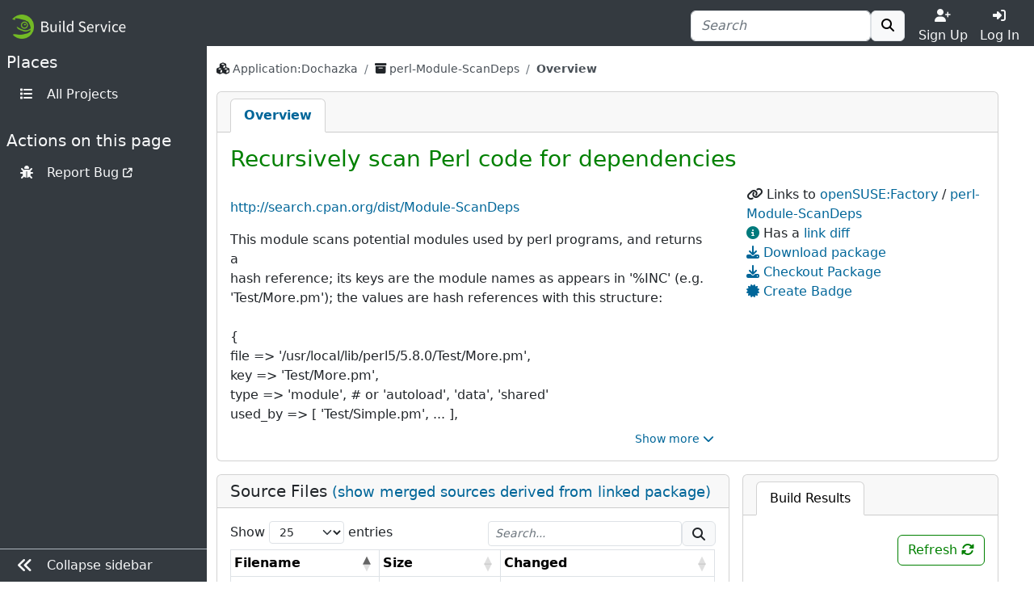

--- FILE ---
content_type: text/html; charset=utf-8
request_url: https://build.opensuse.org/package/show/Application:Dochazka/perl-Module-ScanDeps
body_size: 7805
content:
<!DOCTYPE html>
<html data-bs-theme-from-user="system" lang="en">
<head>
<meta content="charset=utf-8">
<meta content="width=device-width, initial-scale=1, shrink-to-fit=no" name="viewport">
<link rel="icon" type="image/x-icon" href="/assets/favicon-ac48595b97f38c2425d7ea77739a63d771fcda9f73cc8c474b66461c0836fc2a.ico" />
<title>
Show Application:Dochazka / perl-Module-ScanDeps - 
openSUSE Build Service
</title>
<meta content="Recursively scan Perl code for dependencies" property="og:title">
<meta content="openSUSE Build Service" property="og:site_name">
<meta content="website" property="og:type">
<meta content="https://build.opensuse.org/package/show/Application:Dochazka/perl-Module-ScanDeps" property="og:url">
<meta content="https://build.opensuse.org/assets/obs-logo_meta-0cc940130a6cceea822bfa0c5eaf466d900a2ed4df7eb7fe6936a24b188852ff.png" property="og:image">
<meta content="This module scans potential modules used by perl programs, and returns a
hash reference; its keys are the module names as appears in &amp;#39;%INC&amp;#39; (e.g.
&amp;#39;Test/More.pm&amp;#39;); the values are hash references with this structure:

    {
        file    =&amp;gt; &amp;#39;/usr/local/lib/perl5/5.8.0/Test/More.pm&amp;#39;,
        key     =&amp;gt; &amp;#39;Test/More.pm&amp;#39;,
        type    =&amp;gt; &amp;#39;module&amp;#39;,    # or &amp;#39;autoload&amp;#39;, &amp;#39;data&amp;#39;, &amp;#39;shared&amp;#39;
        used_by =&amp;gt; [ &amp;#39;Test/Simple.pm&amp;#39;, ... ],
        uses    =&amp;gt; [ &amp;#39;Test/Other.pm&amp;#39;, ... ],
    }

One function, &amp;#39;scan_deps&amp;#39;, is exported by default. Other functions such as
(&amp;#39;scan_line&amp;#39;, &amp;#39;scan_chunk&amp;#39;, &amp;#39;add_deps&amp;#39;, &amp;#39;path_to_inc_name&amp;#39;) are exported
upon request.

Users of *App::Packer* may also use this module as the dependency-checking
frontend, by tweaking their _p2e.pl_ like below:

    use Module::ScanDeps;
    ...
    my $packer = App::Packer-&amp;gt;new( frontend =&amp;gt; &amp;#39;Module::ScanDeps&amp;#39; );
    ...

Please see the App::Packer::Frontend manpage for detailed explanation on
the structure returned by &amp;#39;get_files&amp;#39;." property="og:description">
<link rel="stylesheet" href="/assets/webui/application-a2273b0d30958c6ed9fc6bffa0528370fb9f9bc52b060d85d3ce4f5e860b1a0d.css" />
<script src="/assets/webui/application-e5e2c2b810646ce9993425174f62c8404bd4edd421a2eff1b05498f855716d51.js"></script>
<script type="importmap" data-turbo-track="reload">{
  "imports": {
    "application": "/assets/application-e36598d0f8e7dd7631e06dcd8d11877f6697f3c890c22ed8e58c1b589766671c.js",
    "@hotwired/turbo-rails": "/assets/turbo.min-0fccbaa283136281c886f79eac21c14ab23ed4406d44c6d3895019aeb42427d5.js",
    "src/turbo_error": "/assets/src/turbo_error-d1b377ca25ea51c029a11e87efaa73de2278436560652039bf01b3cc557b7387.js"
  }
}</script>
<link rel="modulepreload" href="/assets/application-e36598d0f8e7dd7631e06dcd8d11877f6697f3c890c22ed8e58c1b589766671c.js">
<link rel="modulepreload" href="/assets/turbo.min-0fccbaa283136281c886f79eac21c14ab23ed4406d44c6d3895019aeb42427d5.js">
<link rel="modulepreload" href="/assets/src/turbo_error-d1b377ca25ea51c029a11e87efaa73de2278436560652039bf01b3cc557b7387.js">
<script type="module">import "application"</script>

<script>
//<![CDATA[

var _paq = _paq || [];
$(function() { // Definition of the tooltip and click event handler for the "Copy to clipboard" icon
$('#copy-to-clipboard').tooltip({ title: 'Copy to clipboard' }).on('click', function () {
  copyToClipboard();

  // Shows "Copied!" tooltip. Later on shows the previous message 'Copy to clipboard' as tooltip.
  $(this).tooltip('dispose').tooltip({ title: 'Copied!' }).tooltip('show').on('hidden.bs.tooltip', function () {
    $(this).tooltip('dispose').tooltip({ title: 'Copy to clipboard' });
  });
});
initializeDataTable('#files-table');
 });

//]]>
</script><link rel="alternate" type="application/rss+xml" title="News" href="/main/news.rss" />
<meta name="csrf-param" content="authenticity_token" />
<meta name="csrf-token" content="KkHC8nutDaT34mD0o3gzU2uVmtZbJBAe03VNnKdFZXQKexosWJVSyODUtvFNRbTk-xC3rmMXzbvC35yeQkLZNw" />
<link rel="alternate" type="application/rss+xml" title="Latest updates" href="/main/latest_updates.rss" />
</head>
<body class="">
<div id="grid">
<div id="top-navigation-area">
<nav class="navbar navbar-themed-colors fixed-top">
<div class="container-fluid d-flex flex-nowrap justify-content-between w-100">
<a class="navbar-brand" alt="Logo" href="/"><img src="https://build.opensuse.org/rails/active_storage/blobs/redirect/eyJfcmFpbHMiOnsibWVzc2FnZSI6IkJBaHBCZz09IiwiZXhwIjpudWxsLCJwdXIiOiJibG9iX2lkIn19--043a458c5587aea3e3a61e9727a75569eab11948/openSUSEBuildService.png" />
</a><div class="d-flex nav">
<form class="my-auto" action="/search?name=1&amp;package=1&amp;project=1" accept-charset="UTF-8" method="get"><div class="ui-front">
<div class="form-group d-flex justify-content-between align-items-center">
<div class="input-group">
<input type="search" name="search_text" id="search_text" value="" placeholder="Search" class="form-control  " minlength="0" />

<button class="btn border btn-light" title="" type="submit">
<i class="fa fa-search"></i>
</button>

</div>
</div>
</div>

</form>
<div class="toggler text-center justify-content-center">
<a class="nav-link text-light p-0 w-100" href="https://idp-portal.suse.com/univention/self-service/#page=createaccount"><i class="fas fa-user-plus"></i><div>Sign Up</div></a>
</div>
<div class="toggler text-center justify-content-center">
<a class="nav-link text-light p-0 w-100" data-bs-toggle="modal" data-bs-target="#log-in-modal" href="#"><i class="fas fa-sign-in-alt"></i><div>Log In</div></a>
</div>

</div>
</div>
</nav>
<div aria-hidden class="modal fade access-modal" id="log-in-modal" role="dialog" tabindex="-1">
<div class="modal-dialog modal-dialog-centered" role="document">
<div class="modal-content">
<div class="modal-body">
<button class="btn btn-close float-end" data-bs-dismiss="modal" type="button"></button>
<a class="d-block text-center" alt="Logo" href="/"><img height="60" src="/assets/favicon-eb1d8ba2a269175c910cae3ae95a5d0dca90274b90db45c8efe0988ec9efd85d.svg" />
</a><div class="h2 text-center py-2">Log In</div>
<form enctype="application/x-www-form-urlencoded" action="https://build.opensuse.org/ICSLogin/auth-up" accept-charset="UTF-8" method="post"><input type="hidden" name="authenticity_token" value="dTaC_Oefo1VfQX7oUvS9IOyTFo5MctSTizl6PrIWw2K3k8rEqDLi-fgp4UVdhbfDAKSwn57FHByvnHkiyopJrA" autocomplete="off" /><input type="hidden" name="context" id="context" value="default" autocomplete="off" />
<input type="hidden" name="proxypath" id="proxypath" value="reserve" autocomplete="off" />
<input type="hidden" name="message" id="message" value="Please log in" autocomplete="off" />
<div class="mb-3">
<input type="text" name="username" id="username" required="required" class="form-control" placeholder="Username" />
</div>
<div class="mb-3">
<input type="password" name="password" id="password" required="required" class="form-control" placeholder="Password" />
</div>
<div class="clearfix">
<input type="submit" name="commit" value="Log In" class="btn btn-success w-100" data-disable-with="Log In" />
</div>
</form><div class="login-separator text-center">
<hr class="my-4">
<span class="bg-modal px-3 text-muted">or</span>
</div>
<div class="text-center">
<a href="https://idp-portal.suse.com/univention/self-service/#page=createaccount">Sign Up</a>
</div>

</div>
</div>
</div>
</div>


</div>
<div class="navbar-themed-colors" id="left-navigation-area">
<div id="left-navigation">
<h5 class="pt-2 text-light ps-2">
<span class="section-name">Places</span>
</h5>
<ul class="ms-auto pt-0 text-nowrap menu-options mb-4 nav flex-column">
<li class="nav-item">
<a class="nav-link" title="All Projects" href="/project"><i class="fas fa-list fa-fw me-2"></i>
<span class="nav-item-name">All Projects</span>
</a></li>
</ul>

<div class="section-delimiter"></div>
<h5 class="text-light ps-2">
<span class="section-name">Actions on this page</span>
</h5>
<ul class="ms-auto pt-0 text-nowrap menu-options mb-5 nav flex-column">
<li class="nav-item action-report-bug">
<a class="nav-link" title="Report Bug" href="https://bugzilla.opensuse.org/enter_bug.cgi?classification=7340&amp;product=openSUSE.org&amp;component=3rd%20party%20software&amp;assigned_to=ncutler@suse.com&amp;short_desc=Application:Dochazka/perl-Module-ScanDeps:%20Bug"><i class="fas fa-bug fa-fw me-2"></i>
<span class="nav-item-name">Report Bug</span>
<i class="fa-solid fa-arrow-up-right-from-square fa-xs"></i>
</a>
</li>



</ul>

</div>

<div class="border-top navbar-themed-colors" id="toggle-sidebar-button">
<ul class="nav flex-column ms-auto pt-0 text-nowrap menu-options">
<li class="nav-item">
<a class="nav-link" type="button">
<i class="fas fa-lg me-2 fa-angle-double-left"></i>
<span class="collapse-button-name">Collapse sidebar</span>
</a>
</li>
</ul>
</div>

</div>
<div class="d-flex flex-column" id="content-area">
<div class="container-xxl flex-grow-1 pb-3 border-bottom">
<div class="sticky-top flash-and-announcement text-break">

<div id="flash"><div class="row justify-content-center">
<div class="col-12">
</div>
</div>
</div>
</div>
<div aria-hidden aria-labelledby="modalLabel" class="modal fade" id="modal" role="dialog" tabindex="-1"></div>
<div class="row flex-column">
<div class="col" id="breadcrumbs">
<nav aria-label="breadcrumb">
<ol class="breadcrumb bg-transparent">
<li class="breadcrumb-item text-word-break-all">
<i class="fa fa-cubes"></i>
<a href="/project/show/Application:Dochazka">Application:Dochazka</a>
</li>

<li class="breadcrumb-item text-word-break-all">
<i class="fa fa-archive"></i>
<a href="/package/show/Application:Dochazka/perl-Module-ScanDeps">perl-Module-ScanDeps
</a></li>
<li aria-current="page" class="breadcrumb-item active">
Overview
</li>

</ol>
</nav>

</div>
<div class="col" id="content">
<div class="card mb-3">
<div class="card-header p-0">
<div class="scrollable-tabs">
<a class="scrollable-tab-link active" href="/package/show/Application:Dochazka/perl-Module-ScanDeps">Overview</a>
</div>
</div>

<div class="card-body">
<div class="d-flex justify-content-between mb-2">
<h3 id="package-title">
Recursively scan Perl code for dependencies
</h3>
</div>
<div class="row">
<div class="col-md-8">
<div class="mb-3">
</div>
<div class="in-place-editing">
<div class="editing-form d-none">
<form class="edit_package_details" id="edit_package_details" action="https://build.opensuse.org/package/update" accept-charset="UTF-8" data-remote="true" method="post"><input type="hidden" name="_method" value="patch" autocomplete="off" /><h5>Edit Package perl-Module-ScanDeps</h5>
<input type="hidden" name="id" id="id" value="2621691" autocomplete="off" />
<input type="hidden" name="project" id="project" value="Application:Dochazka" autocomplete="off" />
<input type="hidden" name="package" id="package" value="perl-Module-ScanDeps" autocomplete="off" />
<div class="mb-3">
<label for="package_details_title">Title:</label>
<input class="form-control" autofocus="autofocus" type="text" value="Recursively scan Perl code for dependencies" name="package_details[title]" id="package_details_title" />
</div>
<div class="mb-3">
<label for="package_details_url">URL:</label>
<input class="form-control" type="text" value="http://search.cpan.org/dist/Module-ScanDeps" name="package_details[url]" id="package_details_url" />
</div>
<div class="mb-3">
<label for="package_details_description">Description:</label>
<div class="card write-and-preview" data-message-body-param="package[description]" data-preview-message-url="/package/preview_description">
<ul class="card-header nav nav-tabs px-3 pt-2 pb-0 disable-link-generation" role="tablist">
<li class="nav-item">
<a class="nav-link active" data-bs-toggle="tab" role="tab" aria-controls="write-message-tab" aria-selected="true" href="#write_message">Write</a>
</li>
<li class="nav-item">
<a class="nav-link preview-message-tab" data-bs-toggle="tab" data-preview-message-url="/package/preview_description" role="tab" aria-controls="preview-message-tab" aria-selected="false" href="#preview_message">Preview</a>
</li>
</ul>
<div class="tab-content px-3">
<div aria-labelledby="write-message-tab" class="tab-pane fade show active my-3" data-canned-controller="" id="write_message" role="tabpanel">
<textarea id="message_body" rows="8" placeholder="Write your description here... (Markdown markup is supported)" class="w-100 form-control message-field" name="package_details[description]">
This module scans potential modules used by perl programs, and returns a
hash reference; its keys are the module names as appears in &#39;%INC&#39; (e.g.
&#39;Test/More.pm&#39;); the values are hash references with this structure:

    {
        file    =&gt; &#39;/usr/local/lib/perl5/5.8.0/Test/More.pm&#39;,
        key     =&gt; &#39;Test/More.pm&#39;,
        type    =&gt; &#39;module&#39;,    # or &#39;autoload&#39;, &#39;data&#39;, &#39;shared&#39;
        used_by =&gt; [ &#39;Test/Simple.pm&#39;, ... ],
        uses    =&gt; [ &#39;Test/Other.pm&#39;, ... ],
    }

One function, &#39;scan_deps&#39;, is exported by default. Other functions such as
(&#39;scan_line&#39;, &#39;scan_chunk&#39;, &#39;add_deps&#39;, &#39;path_to_inc_name&#39;) are exported
upon request.

Users of *App::Packer* may also use this module as the dependency-checking
frontend, by tweaking their _p2e.pl_ like below:

    use Module::ScanDeps;
    ...
    my $packer = App::Packer-&gt;new( frontend =&gt; &#39;Module::ScanDeps&#39; );
    ...

Please see the App::Packer::Frontend manpage for detailed explanation on
the structure returned by &#39;get_files&#39;.</textarea>
</div>
<div aria-labelledby="preview-message-tab" class="tab-pane fade" id="preview_message" role="tabpanel">
<div class="message-preview my-3"></div>
</div>
</div>
</div>
<script>
  attachPreviewMessageOnCommentBoxes();
  document.addEventListener('turbo:load', () => {
    draftComments('edit_package_details');
  });
</script>

</div>
<div class="mb-3 text-end">
<button name="button" type="reset" class="cancel btn btn-outline-danger px-4" id="cancel-in-place-editing">Cancel</button>
<input type="submit" name="commit" value="Update" class="btn btn-primary px-4" data-disable-with="Update" />
</div>
</form>
</div>
<div class="basic-info">
<a class="mb-3 d-block" href="http://search.cpan.org/dist/Module-ScanDeps">http://search.cpan.org/dist/Module-ScanDeps</a>
<div id="description-text">
<div class="obs-collapsible-textbox vanilla-textbox-to-collapse">
<div class="obs-collapsible-text">
<p>This module scans potential modules used by perl programs, and returns a
<br>hash reference; its keys are the module names as appears in '%INC' (e.g.
<br>'Test/More.pm'); the values are hash references with this structure:</p>

<p>    {
<br>        file    =&gt; '/usr/local/lib/perl5/5.8.0/Test/More.pm',
<br>        key     =&gt; 'Test/More.pm',
<br>        type    =&gt; 'module',    # or 'autoload', 'data', 'shared'
<br>        used_by =&gt; [ 'Test/Simple.pm', ... ],
<br>        uses    =&gt; [ 'Test/Other.pm', ... ],
<br>    }</p>

<p>One function, 'scan_deps', is exported by default. Other functions such as
<br>('scan_line', 'scan_chunk', 'add_deps', 'path_to_inc_name') are exported
<br>upon request.</p>

<p>Users of *App::Packer* may also use this module as the dependency-checking
<br>frontend, by tweaking their _p2e.pl_ like below:</p>

<p>    use Module::ScanDeps;
<br>    ...
<br>    my $packer = App::Packer-&gt;new( frontend =&gt; 'Module::ScanDeps' );
<br>    ...</p>

<p>Please see the App::Packer::Frontend manpage for detailed explanation on
<br>the structure returned by 'get_files'.</p>
</div>
</div>
<script>
  setCollapsible();
</script>

</div>
</div>
<script>
  $('#toggle-in-place-editing').on('click', function () {
    $('.in-place-editing .basic-info').toggleClass('d-none');
    $('.in-place-editing .editing-form').toggleClass('d-none');
  });
  $('#cancel-in-place-editing').on('click', function () {
    $('.in-place-editing .basic-info').toggleClass('d-none');
    $('.in-place-editing .editing-form').toggleClass('d-none');
  });
</script>

</div>
</div>
<div class="col-md-4">
<ul class="side_links list-unstyled">
<li>
<i class="fas fa-link"></i>
Links to
<a class="project" title="openSUSE:Factory" href="/project/show/openSUSE:Factory">openSUSE:Factory</a> / <a class="package" title="perl-Module-ScanDeps" href="/package/show/openSUSE:Factory/perl-Module-ScanDeps">perl-Module-ScanDeps</a>
</li>
<li>
<i class="fas fa-info-circle text-info"></i>
Has a
<a href="/package/rdiff/Application:Dochazka/perl-Module-ScanDeps?opackage=perl-Module-ScanDeps&amp;oproject=openSUSE%3AFactory&amp;rev=1">link diff</a>
</li>

<li>
<i class="fas fa-download text-secondary"></i>
<a href="https://software.opensuse.org//download.html?project=Application%3ADochazka&amp;package=perl-Module-ScanDeps">Download package</a>
</li>

<li>
<a aria-controls="collapse-checkout" aria-expanded="false" data-bs-toggle="collapse" data-bs-target="#collapse-checkout-package" role="button" href="#"><i class="fas fa-download"></i>
Checkout Package
</a><div class="collapse collapse-checkout border" id="collapse-checkout-package">
<code>osc -A https://api.opensuse.org checkout Application:Dochazka/perl-Module-ScanDeps && cd $_</code>
</div>
</li>

<li>
<a aria-controls="badge-modal" role="button" data-bs-toggle="modal" data-bs-target="#badge-modal" href="#"><i class="fas fa-certificate"></i>
Create Badge
</a><div aria-hidden="true" aria-labelledby="badge-modal-label" class="modal fade" id="badge-modal" role="dialog" tabindex="-1">
<div class="modal-dialog" role="document">
<div class="modal-content">
<div class="modal-header">
<h5 class="modal-title" id="badge-modal-label">
Create Build Results Badge
</h5>
<button aria-label="Close" class="btn btn-close float-end" data-bs-dismiss="modal" type="button"></button>
</div>
<div class="modal-body">
<p>
Embed a build result badge whereever you need it. Select from
the options below and copy the result over to your README or on
your website, and enjoy it refresh automatically whenever the
build result changes.
</p>
<div class="label" for="badge-style-selector">Select Style</div>
<select class="form-select" id="badge-style-selector">
<option selected="selected" value="default">Default</option>
<option value="percent">Percent</option>
</select>
<div class="d-flex">
<img id="badge-preview" class="mt-3 mx-auto" src="" />
</div>
</div>
<div class="modal-footer">
<div class="input-group w-100">
<input type="text" id="copy-to-clipboard-readonly" value="https://build.opensuse.org/projects/Application:Dochazka/packages/perl-Module-ScanDeps/badge.svg" readonly="readonly" class="form-control" />
<span class="input-group-text" id="copy-to-clipboard">
<i class="fas fa-clipboard"></i>
</span>
<script>
  function copyToClipboard() {
    document.getElementById('copy-to-clipboard-readonly').select();
    document.execCommand('copy');
  }
</script>

</div>
</div>
</div>
</div>
</div>
</li>
<script>
  const BASE_BADGE_URL = "https://build.opensuse.org/projects/Application:Dochazka/packages/perl-Module-ScanDeps/badge.svg";
  const BASE_PACKAGE_URL = "https://build.opensuse.org/package/show/Application:Dochazka/perl-Module-ScanDeps";
  
  $('#badge-style-selector').change(function() {
    badgeTextCopy();
  });
  
  // Despite setting defaults, the browser may preselect different option
  // on page load
  badgeTextCopy();
</script>


</ul>

</div>
</div>
</div>
</div>
<div class="overview">
<div class="build-results">
<div class="card">
<div data-buildresult-url="/package/buildresult" id="buildresult-urls">
<ul class="card-header nav nav-tabs pt-2 px-3 pb-0 flex-nowrap disable-link-generation" data-index="" data-package="perl-Module-ScanDeps" data-project="Application:Dochazka" id="buildresult-box" role="tablist">
<li class="nav-item">
<a id="build-tab" class="nav-link active text-nowrap" data-bs-toggle="tab" role="tab" aria-controls="build" aria-selected="true" href="#build">Build Results
</a></li>
</ul>
</div>
<div class="card-body">
<div class="tab-content">
<div aria-labelledby="build-tab" class="tab-pane fade show active" id="build" role="tabpanel">
<div class="sticky-top py-2 bg-card clearfix">
<div accesskey="r" class="btn btn-outline-primary build-refresh float-end" onclick="updateBuildResult(&#39;&#39;)" title="Refresh Build Results">
Refresh
<i class="fas fa-sync-alt" id="build-reload"></i>
</div>
</div>
<div class="result"></div>
</div>
</div>
</div>
</div>
<script>
  updateBuildResult('');
  if ($('#rpm').length === 1) updateRpmlintResult('');
</script>

</div>
<div class="list">
<div class="card">
<h5 class="card-header">
Source Files
<small>
<a href="/package/show/Application:Dochazka/perl-Module-ScanDeps?expand=1">(show merged sources derived from linked package)</a>
</small>
</h5>
<div class="card-body">
<table class="table table-bordered table-hover table-sm dt-responsive w-100" id="files-table">
<thead>
<tr>
<th>Filename</th>
<th>Size</th>
<th>Changed</th>
</tr>
</thead>
<tbody>
<tr id="file-_link">
<td class="text-word-break-all">
<a href="/projects/Application:Dochazka/packages/perl-Module-ScanDeps/files/_link?expand=0">_link</a>
</td>
<td class="text-nowrap">
<span class="d-none">0000000463</span>
463 Bytes
</td>
<td class="text-nowrap" data-order="-1398946354">
<time datetime="2014-05-01 12:12:34 UTC" title="2014-05-01 12:12 UTC">
over 11 years ago
</time>

</td>
<!-- limit download for anonymous user to avoid getting killed by crawlers -->
</tr>

</tbody>
</table>
</div>

</div>
</div>
<div class="comments">
<div class="card" id="comments-list">
<h5 class="card-header text-word-break-all">
Comments
<span class="badge text-bg-primary" id="comment-counter-package-2621691">
0
</span>
</h5>
<div class="card-body" id="comments">
<div class="comments-list" data-comment-counter="#comment-counter-package-2621691">
<div class="ps-2 pt-2">
<i>No comments available</i>
</div>
<div class="comment_new mt-3">

</div>
<script>
  $(document).ready(function() {
    $('.comments-list img').one('error', function() {
      $(this).replaceWith('<i class="fas fa-user-circle fa-2x ' + $(this).attr('class') + '"></i>');
    });
  });
</script>

</div>

</div>
</div>
</div>
</div>

</div>
</div>
</div>
<div class="container-fluid mt-4 mb-2 py-2" id="footer">
<div class="d-flex justify-content-around">
<div class="d-none d-md-block">
<strong class="text-uppercase">Locations</strong>
<ul>
<li><a href="/project">Projects</a></li>
<li><a class="search-link" href="/search">Search</a></li>
</ul>
</div>
<div>
<strong class="text-uppercase">Help</strong>
<ul>
<li><a href="https://openbuildservice.org/">OpenBuildService.org</a></li>
<li><a href="https://openbuildservice.org/help/manuals/">Documentation</a></li>
<li><a href="/apidocs/index">API Documentation</a></li>
<li><a href="/code_of_conduct">Code of Conduct</a></li>
</ul>
</div>
<div>
<strong class="text-uppercase">Contact</strong>
<ul>
<li><a href="https://openbuildservice.org/support/">Support</a></li>
<li><a ref="me" href="https://fosstodon.org/@obshq">@OBShq</a></li>
<li><a href="https://en.opensuse.org/Terms_of_site">Terms</a></li>
</ul>
</div>
</div>

</div>
<div class="container-fluid py-2" id="sponsors">
<div class="sponsors-header">openSUSE Build Service is sponsored by</div>
<div class="container-fluid" id="sponsor">
<div class="container-xxl sponsors d-flex flex-wrap justify-content-center">
<div class="sponsor-item">
<a title="Enterprise Linux you can rely on." href="http://www.suse.com"><img src="/assets/icons/sponsor_suse-92006bbd693f5f675ccab53afe3e9c858aada01882b490fa784d8cc8a9f4f080.png" /></a>
</div>
<div class="sponsor-item">
<a title="Enabling today. Inspiring tomorrow." href="http://www.amd.com/"><img src="/assets/icons/sponsor_amd-5ec958d97e60089cad23346048c0b79d2144408deda3d0495fe023bf29ec0d7b.png" /></a>
</div>
<div class="sponsor-item">
<a title="Linux / Open Source Consulting, Training, Development &amp; Support" href="http://www.b1-systems.de/en/homepage/"><img src="/assets/icons/sponsor_b1-systems-a5bc5a49e7fc7854f9a688f873b074330a68bf7d286c4fda6bd0dd2e592752da.png" /></a>
</div>
<div class="sponsor-item">
<a title="We provide Knowledge and Experience" href="https://www.heinlein-support.de/"><img src="/assets/icons/sponsor_heinlein-dc9ce64ab5cb25a15c4fd9a1b743f7886867932283f1dace07f0599a663a222a.png" /></a>
</div>
<div class="sponsor-item">
<a title="Build the future of ARMv8 on Applied Micro" href="https://www.apm.com"><img src="/assets/icons/sponsor_apm-1a5a654e5e7ed3df9d4717a1d68f6c4593096304173961c8b486a3ff3bddde75.png" /></a>
</div>
</div>
</div>

</div>
<div class="container-fluid mt-2 py-2" id="footer-legal">
<p class="text-center">
The Open Build Service is an
<a href="https://www.opensuse.org">openSUSE project</a>.
</p>
</div>
</div>
<div id="bottom-navigation-area">
<nav class="navbar fixed-bottom navbar-themed-colors border-top p-0">
<ul class="nav justify-content-center w-100 nav-justified">
<li class="nav-item border-end border-gray-500">
<a class="nav-link px-1 py-2 text-light" href="https://idp-portal.suse.com/univention/self-service/#page=createaccount"><i class="fas fa-user-plus"></i><div>Sign Up</div></a>
</li>
<li class="nav-item">
<a class="nav-link px-1 py-2 text-light" data-bs-toggle="modal" data-bs-target="#log-in-modal" href="#"><i class="fas fa-sign-in-alt"></i><div>Log In</div></a>
</li>
<li class="nav-item border-start border-gray-500">
<a class="nav-link px-1 py-2 text-light" alt="Places" data-toggle="places" href="javascript:void(0)"><i class="fas fa-bars"></i>
<span class="d-block">Places</span>
</a></li>
</ul>
</nav>
<div class="navbar-collapse navbar-themed-colors places-collapse">
<div class="navbar-nav">
<div class="nav justify-content-end py-2">
<button aria-expanded="false" aria-label="Toggle places" class="navbar-toggler" data-toggle="places" type="button">
<i class="fas fa-times"></i>
</button>
</div>
</div>
<h5 class="pt-2 text-light">
<span class="section-name">Places</span>
</h5>
<ul class="ms-auto pt-0 text-nowrap menu-options mb-4 navbar-nav">
<li class="nav-item">
<a class="nav-link" title="All Projects" href="/project"><i class="fas fa-list fa-fw me-2"></i>
<span class="nav-item-name">All Projects</span>
</a></li>
</ul>

</div>


</div>
</div>
</body>
</html>


--- FILE ---
content_type: text/html; charset=utf-8
request_url: https://build.opensuse.org/package/buildresult?project=Application%3ADochazka&package=perl-Module-ScanDeps&index=&show_all=false
body_size: 247
content:
<div class="mt-3 form-check">
<input type="checkbox" name="show_all_" id="show_all_" value="true" class="form-check-input d-none" onchange="updateBuildResult(&#39;&#39;)" />
<label for="show_all_"><u class="custom-label">Show 1 excluded/disabled results</u>
</label></div>
<h5 class="d-flex flex-row text-primary mt-3 mb-3">
perl-Module-ScanDeps
</h5>
<div class="collapse collapse-perl-Module-ScanDeps show" data-main="perl-Module-ScanDeps" id="package-buildstatus">
All the results have state
<strong>excluded/disabled</strong>
</div>
<script>
  toggleBuildInfo();
</script>


--- FILE ---
content_type: text/javascript
request_url: https://build.opensuse.org/assets/webui/application-e5e2c2b810646ce9993425174f62c8404bd4edd421a2eff1b05498f855716d51.js
body_size: 234644
content:
function initializeDataTable(t,e){var n=$.extend({},DEFAULT_DT_PARAMS,e);$(t).DataTable(n)}function initializeRemoteDatatable(t,e){var n={processing:!0,serverSide:!0,ajax:$(t).data("source")},i=$.extend(n,DEFAULT_DT_PARAMS,e);$(t).dataTable(i)}function labelFiltering(){var t=$("#packages-table").DataTable().column("labels:name"),e=$("#label-filter"),n=$("#label-filter .badge");$(".obs-dataTable").parent().on("click",".label-filter",function(i){i.preventDefault(),i.stopPropagation();var r=i.target.parentElement.dataset.label,a=i.target.parentElement.dataset.labelId;e.addClass("d-none"),r===t.search()?t.search("").draw():t.search(r).draw(),""!==t.search()&&(e.removeClass("d-none"),n.removeClass(),n.addClass(["badge",`label-${a}`]),n.html(r))}),""!==t.search()&&t.search("").draw()}function resizeTabs(t,e,n,i){for(var r;e.hasOverflow()===t&&(r=e.find(n)).length;)r.toggleClass("nav-link dropdown-item"),t&&r.parent().empty(),r.prependTo(e.find(i))}function refreshTabs(t){var e=$(t.parent());e.hasOverflow()||resizeTabs(!1,e,"li.dropdown .dropdown-menu a:first","li:not(.dropdown):empty:first"),resizeTabs(!0,e,"li:not(.dropdown):not(:empty):last a","li.dropdown .dropdown-menu");var n=t.find(".dropdown-menu").is(":not(:empty)");t.find("li.dropdown").toggle(n)}function toggleTabs(t){$("#"+t+" a").on("click",function(e){e.preventDefault(),$(this).tab("show");var n=$(this);$("#"+t+" a").removeClass("active"),n.addClass("active")})}async function setTemplateData(t){try{var e=document.getElementsByClassName("template-description");Array.from(e).forEach(t=>{t.innerHTML=""});const n=await fetch(t);if(!n.ok)throw new Error(`Response failed with status: ${n.status}`);(await n.json()).forEach(t=>{document.getElementById(`description-${t.name}`).innerText=t.description})}catch(t){console.error(t.message)}}function initializeUserConfigurationDatatable(){initializeRemoteDatatable("#user-table",{pageLength:50,columns:[{data:"name"},{data:"realname",visible:!1},{data:"local_user"},{data:"state"},{data:"actions",orderable:!1,searchable:!1}]})}function changeUserRole(t){var e,n=t.data("type"),i=t.data("role"),r=t.siblings(".fa-spinner"),a={project:$("#involved-users").data("project"),package:$("#involved-users").data("package"),role:i};a[n+"id"]=t.data(n),e=t.is(":checked")?$("#involved-users").data("save-"+n):$("#involved-users").data("remove"),$.ajax({url:e,type:"POST",data:a,beforeSend:function(){r.removeClass("d-none")},complete:function(){r.addClass("d-none")},success:function(){t.is(":checked")||"maintainer"!==t.data("role")||window.location.reload()}})}function setDataTableForUsersAndGroups(){$("#user-table").dataTable({responsive:!0,info:!1,paging:!1}),$("#group-table").dataTable({responsive:!0,searching:!1,info:!1,paging:!1})}function initializeGroupTokenfield(){var t=$("#group-members.tag-input");t.tagsInput({placeholder:"Add a member",autocomplete:{minLength:2,source:t.data("source")}})}function initializePopovers(t,e){var n={trigger:"hover click"},i=$.extend(n,e);$("div.popover").remove(),[].slice.call(document.querySelectorAll(t)).map(function(t){return new bootstrap.Popover(t,i)})}function setSpinnersForFlags(){$(document).on("click",".popover_flag_action",function(){var t=$(this).data("flag-id"),e=$('div[id="'+t+'"] a');e.addClass("d-none"),e.next().removeClass("d-none"),[].slice.call(document.querySelectorAll(".flag-popup")).map(function(t){bootstrap.Popover.getInstance(t).hide()})})}function takeOverData(t,e,n){t.data(n,e.data(n))}function prepareFlagPopover(t){var e,n;$(t).data("user-set")?(e=".flag-set-"+$(t).data("status"),n=".flag-remove-"+$(t).data("default")):(e=".flag-set-disable",n=".flag-set-enable");var i=$("<div/>");return takeOverData(i,$(t),"repository"),takeOverData(i,$(t),"architecture"),takeOverData(i,$(t),"flag"),i.append($(e).html()),i.append('<div class="pt-2"/>'),i.append($(n).html()),i}function initializeFlagPopovers(t){initializePopovers(t,{trigger:"click",html:!0,content:prepareFlagPopover})}function replaceFlagTable(t,e){$("#flag_table_"+e).html(t),initializeFlagPopovers("#flag_table_"+e+" .flag-popup")}function setupFlagPopup(){["build","useforbuild","debuginfo","publish"].forEach(function(t){initializeFlagPopovers("#flag_table_"+t+" .flag-popup")}),$(document).on("click",".popover_flag_action",function(t){var e=$(this).parent().data("flag"),n={repository:$(this).parent().data("repository"),flag:e,architecture:$(this).parent().data("architecture"),command:$(this).data("cmd")};$("#flag_table_"+e+" .current_flag_state").addClass("d-none"),$("#flag_table_"+e+" .fa-spinner").removeClass("d-none"),$.ajax({method:"POST",url:$("#flag-popover-container").data("url"),data:n,success:function(t){replaceFlagTable(t,e)}}),t.preventDefault()})}function toggleDistribution(){$(".distribution-input").on("change",function(){var t=$(this).attr("data-distribution");$("#distribution-"+t+"-checkbox").prop("disabled",!0),$("#distribution-"+t+"-spinner").removeClass("d-none"),$("#distribution-"+t+"-form").submit()})}function setupAutocomplete(t){$(t).autocomplete({appendTo:$(t).data("append"),source:$(t).data("source"),minLength:2,search:function(){$(t).next().find("i").toggleClass("fa-search fa-spinner fa-spin")},response:function(){$(t).next().find("i").toggleClass("fa-search fa-spinner fa-spin")}})}function resizeTextarea(t){var e=Math.ceil(t.clientHeight/t.rows),n=Math.ceil(t.scrollHeight/e)-t.rows;t.rows+=n}function updateCommentCounter(t,e){if(null!=t&&""!==t){var n=$(t).text();$(t).text(parseInt(n)+e)}}function commentErrorFlash(t){const e=document.getElementById("flash").querySelector(".col-12"),n=document.createElement("div");n.classList.add("alert","alert-danger"),n.innerText=t,e.appendChild(n)}function validateForm(t){$(t.target).closest('[class*="-comment-form"]').find('input[type="submit"]').prop("disabled",!$(t.target).val())}function handlingCommentEvents(){$(document).on("input",".write-and-preview textarea",function(t){validateForm(t),resizeTextarea(this)});const t=".comments-list .post-comment-form, .comments-list .put-comment-form, .comments-list .moderate-form";$(document).on("ajax:complete",t,function(t,e){if(200===e.status){var n=$(this).closest(".comments-list");n.html(e.responseText),updateCommentCounter(n.data("comment-counter"),1)}else commentErrorFlash("Failed to submit the comment.")});const e=".timeline .post-comment-form, .timeline .put-comment-form, .timeline .moderate-form,\n                                .diff .post-comment-form, .diff .put-comment-form, .diff .moderate-form,\n                                .diff-accordion .post-comment-form, .diff-accordion .put-comment-form,\n                                .diff-accordion .moderate-form";$(document).on("ajax:complete",e,function(t,e){200===e.status?$(this).closest(".comments-thread").html(e.responseText):commentErrorFlash("Failed to submit the comment.")}),$(document).on("ajax:complete",".comment_new .post-comment-form",function(t,e){200===e.status?($(this).closest(".comment_new").prev().append('<div class="timeline-item"><div class="comments-thread">'+e.responseText+"</div></div>"),$(this).trigger("reset")):commentErrorFlash("Failed to create a comment.")}),$(document).on("ajax:complete",".comments-list .delete-comment-form",function(t,e){if(200===e.status){var n=$(this),i=n.closest(".comments-list"),r=$("#delete-comment-modal-"+n.data("commentId"));r.modal("hide"),r.on("hidden.bs.modal",function(){updateCommentCounter(i.data("comment-counter"),-1),i.html(e.responseText)})}else commentErrorFlash("Failed to delete the comment.")}),$(document).on("ajax:complete","#delete-comment-modal form",function(t,e){if(200===e.status){var n=$(this).attr("action").split("/").slice(-1),i=$("[name=comment-"+n+"]").closest(".comments-thread"),r=$("#delete-comment-modal");r.modal("hide"),r.on("hidden.bs.modal",function(){i.html(e.responseText)})}else commentErrorFlash("Failed to delete the comment.")}),$(document).on("click",'[id*="edit_button_of_"]',function(t){const e=$(t.target).attr("id").split("edit_button_of_")[1];$("#reply_form_of_"+e+" .cancel-comment").click()}),$(document).on("click",'[id*="reply_button_of_"]',function(t){const e=$(t.target).attr("id").split("reply_button_of_")[1];$("#edit_form_of_"+e+" .cancel-comment").click()}),$(document).on("click",".cancel-comment",function(t){$(t.target).closest(".collapse").collapse("hide")})}function draftComments(t){let e=document.getElementById(t);if(e){var n=e.querySelector('input[type="submit"]'),i=e.getElementsByTagName("textarea")[0],r=e.querySelector('[name="commentable_type"]').value,a=e.querySelector('[name="commentable_id"]').value,o=null,s=null,l="",u=null,c=t.match(/\d+/);if(c&&(c=parseInt(c[0],10)),l=t.includes("edit")?`edit_form_of_${c}`:`reply_form_of_${c}`,u=document.getElementById(l),e.querySelector('[name="comment[diff_file_index]"]')&&(o=e.querySelector('[name="comment[diff_file_index]"]').value),e.querySelector('[name="comment[diff_line_number]"]')&&(s=e.querySelector('[name="comment[diff_line_number]"]').value),i.addEventListener("keyup",e=>{if(s&&o){let t=JSON.stringify({diffLineNumber:s,diffFileIndex:o,commentDraftText:e.target.value});sessionStorage.setItem(`${r}_${a}_${o}_${s}`,t)}else sessionStorage.setItem(t,e.target.value)}),r.startsWith("BsRequestAction")&&sessionStorage.getItem(`${r}_${a}_${o}_${s}`)){let t=JSON.parse(sessionStorage.getItem(`${r}_${a}_${o}_${s}`));i.value=t.commentDraftText}sessionStorage.getItem(t)&&(t.includes("edit")&&(document.getElementById(`comment-${c}-body`).style.display="none"),i.value=sessionStorage.getItem(t),u&&u.classList.add("show")),n&&(n.disabled=!1)}}function clearDraftCommentFromSession(t){var e=t.target.id;sessionStorage.removeItem(e)}function openInlineCommentFormWithDraftAvailable(t,e){var n=new RegExp(`${t}_${e}`);Object.keys(sessionStorage).filter(function(t){return n.test(t)}).forEach(function(t){let e=JSON.parse(sessionStorage.getItem(t)),n=document.querySelectorAll(`[data-diff-line="${e.diffLineNumber}"][data-diff-file-index="${e.diffFileIndex}"]`)[0];n&&n.click()})}function updateSupersedeAndDevelPackageDisplay(){$('[id$="target_project"]').length>0&&$('[id$="target_project"]')[0].value.length>2&&($('[id$="target_project"]')[0].value===$('[id$="source_project"]')[0].value?($("#sourceupdate-display").hide(),$('[id$="sourceupdate"]').prop("disabled",!0)):($("#sourceupdate-display").show(),$('[id$="sourceupdate"]').prop("disabled",!1)),$.ajax({url:$('[id$="target_project"]').data("requests-url"),data:{project:$('[id$="target_project"]')[0].value,source_project:$('[id$="source_project"]')[0].value,package:$('[id$="source_package"]')[0].value,types:"submit",states:["new","review","declined"]},success:function(t){-1===t.indexOf("No requests")?($("#supersede-display").removeClass("d-none"),$("#supersede-requests").html(t)):($("#supersede-display").addClass("d-none"),$("#supersede-requests").html(""))}}),$.ajax({url:$('[id$="target_project"]').data("develpackage-url"),data:{project:$('[id$="target_project"]')[0].value,package:$('[id$="source_package"]')[0].value},success:function(t){t.length>0?($("#devel-project-warning").removeClass("d-none"),$("#devel-project-name").html(t)):$("#devel-project-warning").addClass("d-none")}}))}function setupSubmitPackagePage(t){$("#devel-project-name").click(function(){$('[id$="target_project"]').attr("value",$("#devel-project-name").html())}),$('[id$="target_project"].obs-autocomplete').on("autocompleteselect autocompletechange",function(){updateSupersedeAndDevelPackageDisplay()}),prefillSubmitRequestForm(t)}function prefillSubmitRequestForm(t){$.ajax({url:t,dataType:"json",contentType:"application/json; charset=utf-8",accept:"application/json",success:function(t){$('[id$="target_package"]').attr("value",t.targetPackage),$('[id$="target_project"]').attr("value",t.targetProject),$("#bs_request_description").val(t.description),$('[id$="sourceupdate"]').attr("checked",t.cleanupSource),updateSupersedeAndDevelPackageDisplay()}})}function toggleAutocomplete(t){$(".hideable").addClass("d-none"),$(".hideable input:not(:visible)").attr("disabled",!0);var e=$(t+":checked").attr("value");$("."+e).removeClass("d-none"),$(".hideable input:visible").removeAttr("disabled")}function requestAddAutocompleteResponsiveUx(t){toggleAutocomplete(t),$(t).change(function(){toggleAutocomplete(t)})}function requestAddAutocomplete(t){$(".modal").on("shown.bs.modal",function(){$(".hideable input:not(:visible)").attr("disabled",!0)}),$(t).change(function(){$(".hideable").addClass("d-none"),$(".hideable input:not(:visible)").attr("disabled",!0);var e=$(t+" option:selected").attr("value"),n="";"review-user"===e?n="The review will be requested from the selected user":"review-group"===e?n="Any member of the selected group can review the request":"review-project"===e?n="Any maintainer of the selected project can review the request":"review-package"===e&&(n="Any maintainer of the project or package can review the request"),$("#reviewer-meaning").html(n),$("."+e).removeClass("d-none"),$(".hideable input:visible").removeAttr("disabled"),$("#review_package").is(":visible")&&!$("#review_project").val()&&$("#review_package").attr("disabled",!0)})}function reloadRequestAction(t){var e=$(".request-tab[data-index="+t+"]");$(".tab-pane.sourcediff.active").html(""),e&&loadDiffs(e)}function loadDiffs(t){$(".loading-diff").removeClass("invisible");var e=t.data("index"),n=t.data("url")+"?index="+e,i=$(".sourcediff").data("diff-limit"),r=t.data("diff-to-superseded");i&&(n=n+"&full_diff="+i),r&&(n=n+"&diff_to_superseded="+r),$.ajax({url:n,success:function(){$(".loading-diff").addClass("invisible"),"#comments-list"===document.location.hash&&(document.location.hash="#comments-list")}})}function loadChanges(){$(".tab-content.sourcediff .loading").removeClass("invisible");var t=$("#sourcediff-container").data("url"),e=$("#sourcediff-container").data("diff-to-superseded-id"),n=e?"?diff_to_superseded="+e:"";$.ajax({url:t+n,success:function(){$(".tab-content.sourcediff .loading").addClass("invisible")},error:function(){$("#sourcediff-container .result").text("Something went wrong while loading changes.")}})}function updateRpmlintResult(t){$("#rpm"+t+"-reload").addClass("fa-spin"),$.ajax({url:"/package/rpmlint_result",data:$("#buildresult"+t+"-box").data(),success:function(e){$("#rpm"+t+" .result").html(e)},error:function(){$("#rpm"+t+" .result").html("<p>No rpmlint results available</p>")},complete:function(){$("#rpm"+t+"-reload").removeClass("fa-spin")}})}function updateBuildResult(t){var e=[],n={};$(".result div.collapse:not(.show)").map(function(t,i){var r=$(i).data("main")?$(i).data("main"):"project";void 0===n[r]&&(n[r]=[]),void 0===$(i).data("repository")?e.push(r):n[r].push($(i).data("repository"))});var i=$("#buildresult"+t+"-box").data();i.show_all=$("#show_all_"+t).is(":checked"),i.collapsedPackages=e,i.collapsedRepositories=n,$("#build"+t+"-reload").addClass("fa-spin"),$.ajax({url:$("#buildresult"+t+"-urls").data("buildresultUrl"),data:i,success:function(e){$("#build"+t+" .result").html(e)},error:function(){$("#build"+t+" .result").html("<p>No build results available</p>")},complete:function(){$("#build"+t+"-reload").removeClass("fa-spin"),initializePopovers('[data-toggle="popover"]')}})}function updateArchDisplay(t){$(".rpmlint_arch_select_"+t).hide(),$('select[name="rpmlint_arch_select_'+t+"_"+$("#rpmlint_repo_select_"+t+" option:selected").attr("value")+'"]').show(),updateRpmlintDisplay(t)}function updateRpmlintDisplay(t){var e=$("#rpmlin-log-"+t).data(),n=$("#rpmlint_repo_select_"+t+" option:selected").attr("value");e.repository=$("#rpmlint_repo_select_"+t+" option:selected").html(),e.architecture=$('select[name="rpmlint_arch_select_'+t+"_"+n+'"] option:selected').attr("value"),$.ajax({url:"/package/rpmlint_log",data:e,success:function(e){$("#rpmlint_display_"+t).html(e)}})}function toggleBuildInfo(){$(".toggle-build-info").on("click",function(){var t="Click to keep it open"===$(this).attr("title")?"Click to close it":"Click to keep it open",e=$(this).parents(".toggle-build-info-parent").next();$(e).toggleClass("collapsed"),$(e).removeClass("hover"),$(".toggle-build-info").attr("title",t)}),$(".toggle-build-info").on("mouseover",function(){$(this).parents(".toggle-build-info-parent").next().addClass("hover")}),$(".toggle-build-info").on("mouseout",function(){$(this).parents(".toggle-build-info-parent").next().removeClass("hover")})}function addChangesEntryTemplate(){var t=new Date,e=DAYS[t.getUTCDay()],n=MONTHS[t.getUTCMonth()],i=toTwoChars(t.getUTCDate()," "),r=toTwoChars(t.getUTCHours(),"0"),a=toTwoChars(t.getUTCMinutes(),"0"),o=toTwoChars(t.getUTCSeconds(),"0"),s=$("a.changes-link"),l=s.data("packagername"),u=s.data("packageremail"),c="-------------------------------------------------------------------\n"+e+" "+n+" "+i+" "+r+":"+a+":"+o+" UTC "+t.getUTCFullYear()+" - "+l+" <"+u+">\n\n- \n\n";editors[0].setValue(c+editors[0].getValue()),editors[0].focus(),editors[0].setCursor(3,3)}function setSpinnersForDeletion(){$("#staging-workflow-delete").on("ajax:beforeSend",function(){$(this).find(".delete-spinner").removeClass("d-none")}),$("#staging-workflow-delete").on("ajax:complete",function(){$(this).find(".delete-spinner").addClass("d-none")})}function toggleProjectsDatatable(){var t=$("#projects-datatable").data("all"),e=$("#toggle-text"),n=e.text();t?e.text(n.replace("Exclude","Include")):e.text(n.replace("Include","Exclude")),$("#toggle-icon").toggleClass("fa-toggle-on fa-toggle-off"),$("#projects-datatable").data("all",!t),$("#projects-datatable").DataTable().draw()}function initializeProjectDatatable(){initializeRemoteDatatable("#projects-datatable",{ajax:{url:$("#projects-datatable").data("source"),data:function(t){t.all=$("#projects-datatable").data("all")}},responsive:!0,columns:[{data:"name"},{data:"title"}],dom:"ftpi"}),$(".toggle-projects").click(function(){toggleProjectsDatatable()})}function initializeProjectDatatableLabelBeta(){initializeRemoteDatatable("#projects-datatable",{ajax:{url:$("#projects-datatable").data("source"),data:function(t){t.all=$("#projects-datatable").data("all")}},responsive:!0,columns:[{data:"name"},{data:"labels"},{data:"title"}],dom:"ftpi"}),$(".toggle-projects").click(function(){toggleProjectsDatatable()})}function setAllLinks(t){$(this).closest(".dropdown-menu").find("input").prop("checked",t.data.checked)}function statusCell(t,e,n,i,r){var a=n[t.col-1],o=a[0],s=a[1],l=e[o][s][r]||{},u=l.code,c={};if(void 0===u)return null;var d="build-state-"+u,h="<a ";["succeeded","failed","building","finished","signing"].includes(u)?h+='href="'+("/package/live_build_log/"+i+"/"+r+"/"+o+"/"+s)+'"':(h+='href="javascript:void(0);" id="'+(t.row+"-"+t.col)+'"',void 0!==l.details&&("scheduled"===u&&(d="text-warning"),h+=' data-bs-content="'+l.details+'" data-bs-placement="right" data-bs-toggle="popover"'));return h+=' class="'+d+'">'+u+"</a>",c.display=h,c.value=u,c}function initializeMonitorDataTable(){var t=$("tbody").data(),e=t.packagenames,n=t.statushash,i=t.tableinfo,r=t.project,a=t.scmsync;initializeDataTable("#project-monitor-table",{responsive:!1,scrollX:!0,fixedColumns:!0,pageLength:50,lengthMenu:[[10,25,50,100,-1],[10,25,50,100,"All"]],data:e,search:{regex:!0,smart:!1},columnDefs:[{width:150,targets:0,className:"text-start",data:null,render:function(t){if(void 0!==a)return t;var e=t.replace(/:\w+$/,"");return'<a href="'+("/package/show/"+r+"/"+e)+'">'+t+"</a>"}},{targets:"_all",data:null,className:"text-center",render:function(t,e,a,o){var s=statusCell(o,n,i,r,t);return null===s?null:"display"===e?s.display:s.value}}]})}function setupProjectMonitor(){initializeMonitorDataTable(),$("#table-spinner").addClass("d-none"),$("#project-monitor .obs-dataTable").removeClass("invisible"),$("#filter-button").on("click",function(){$("#table-spinner").removeClass("d-none")}),$("#project-monitor-table").on("draw.dt",function(){initializePopovers('[data-bs-toggle="popover"]')}),initializePopovers('[data-bs-toggle="popover"]'),$(".monitor-no-filter-link").on("click",{checked:!1},setAllLinks),$(".monitor-filter-link").on("click",{checked:!0},setAllLinks),$(".dropdown-menu.keep-open").on("click",function(t){t.stopPropagation()}),$(".monitor-search").on("input",function(t){var e=$(this).closest(".dropdown-menu").find(".form-check-label");Array.from(e).forEach(e=>{var n=e.closest(".dropdown-item");n.classList.remove("d-none"),e.innerText.includes(t.target.value)||n.classList.add("d-none")})})}function setCollapsible(){$(".obs-collapsible-textbox").each(function(){var t=$(this),e=t.find(".obs-collapsible-text"),n=t.find(".show-content");t.hasClass("vanilla-textbox-to-collapse")&&(t.on("click",function(){document.getSelection().toString()||(e.toggleClass("expanded"),n.toggleClass("more less"))}),t.removeClass("vanilla-textbox-to-collapse")),0===n.length&&e.prop("scrollHeight")>e.prop("offsetHeight")&&(n=$('<a href="javascript:void(0)" class="show-content more"><i class="fa"></i></a>'),e.after(n))})}function setupPatchinfo(){addIssuesAjaxBefore(),addIssuesAjaxSuccess(),addIssuesAjaxComplete(),deleteIssueClick(),patchinfoBlockChange(),patchinfoBinariesEvents()}function addIssuesAjaxBefore(){$("#add-issues").on("ajax:before",function(){var t=$("#issue_ids").val();if(0===t.length)return!1;t=$.unique(t.replace(/ /g,"").split(","));var e=$('[name="patchinfo[issueid][]"]').map(function(t,e){var n=e.id;return n.startsWith("issueid_cve")?n.replace("issueid_cve_",""):n.replace("issueid_","").replace("_","#")}).toArray();if(0===(t=t.filter(function(t){return-1===e.indexOf(t)})).length)return $("#issue_ids").val(""),!1;var n=$(this);n.children("i.fas.fa-plus-circle").addClass("d-none"),n.children("i.fas.fa-spin").removeClass("d-none"),n.data("params",{issues:t,project:n.data("project")})})}function addIssuesAjaxSuccess(){$("#add-issues").on("ajax:success",function(t,e){$("#ajax-error-message").text(e.error),""===e.error&&addIssues(e.issues)})}function addIssues(t){$.each(t,function(){var t=this[0],e=this[1],n=this[2],i=this[3];$("li#issue_"+t+"_"+e).length>0||addIssuesHtml(t,e,n,i)})}function addIssuesHtml(t,e,n,i){var r=t+"_"+e;$("#issues").append($("<div>",{id:"issue_"+r,class:"list-group-item flex-column align-items-start issue-element"}).append($("<div>",{class:"d-flex w-100 mb-1"}).append($("<a>",{href:n,target:"_blank",rel:"noopener"}).append($("<i>",{class:"fa fa-bug text-danger"})).append(" "+t+"#"+e),$("<a>",{id:"delete_issue_"+r,href:"#",title:"Delete",class:"ms-1"}).append($("<i>",{class:"fas fa-times-circle text-danger"})),$("<input>",{type:"hidden",name:"patchinfo[issueid][]",id:"issueid_"+r,value:e,multiple:!0}),$("<input>",{type:"hidden",name:"patchinfo[issuetracker][]",id:"issuetracker_"+r,value:t,multiple:!0}),$("<input>",{type:"hidden",name:"patchinfo[issueurl][]",id:"issueurl_"+r,value:n,multiple:!0}),$("<input>",{type:"hidden",name:"patchinfo[issuesum][]",id:"issueurl_"+r,value:i,multiple:!0})),$("<small>",{class:"text-muted"}).append(i)))}function addIssuesAjaxComplete(){$("#add-issues").on("ajax:complete",function(){var t=$(this);t.children("i.fas.fa-spin").addClass("d-none"),t.children("i.fas.fa-plus-circle").removeClass("d-none"),$("#issue_ids").val("")})}function deleteIssueClick(){$(document).on("click",'a[id^="delete_issue_"]',function(t){t.preventDefault(),$(this).parents(".issue-element").remove()})}function patchinfoBlockChange(){$("#patchinfo_block").change(function(){$("#patchinfo_block_reason").prop("disabled",!this.checked)})}function patchinfoBinariesEvents(){$("form").submit(function(){$("#patchinfo_binaries option").prop("selected",!0),$("#available_binaries option").prop("selected",!0)}),$("#select-binary").click(function(){$("#patchinfo_binaries option[value='']").remove(),moveBinaries("#available_binaries","#patchinfo_binaries")}),$("#select-binaries").click(function(){$("#patchinfo_binaries option[value='']").remove(),$("#available_binaries option").prop("selected","true"),moveBinaries("#available_binaries","#patchinfo_binaries")}),$("#unselect-binaries").click(function(){$("#patchinfo_binaries option").prop("selected","true"),moveBinaries("#patchinfo_binaries","#available_binaries")}),$("#unselect-binary").click(function(){moveBinaries("#patchinfo_binaries","#available_binaries")})}function moveBinaries(t,e){var n=$(t+" option:selected").remove(),i=$.makeArray($(e+" option").add(n)).sort(function(t,e){return $(t).text()>$(e).text()?1:-1});$(e).empty().append(i)}function setupImageTemplates(){$(".image_template").on("click",function(){$(".image-template-box").removeClass("active"),$(this).parents(".image-template-box").addClass("active"),$("#target_package").val(this.getAttribute("data-package")),$("#linked_package").val(this.getAttribute("data-package")),$("#linked_project").val(this.getAttribute("data-project"))})}function hideOverlay(){$(".modal.show").modal("hide")}function saveImage(t){canSave&&$.ajax({url:t,dataType:"json",success:function(t){t.isOutdated&&!window.confirm("This image has been modified while you were editing it.\nDo you want to apply the changes anyway?")||$("#kiwi-image-update-form").submit()}})}function enableSave(){canSave=!0,$("#kiwi-image-update-form-save, #kiwi-image-update-form-revert").removeClass("disabled")}function editRepositoryDialog(){var t=$(this).parents(".nested-fields"),e=t.find(".modal"),n=t.find("[id$='source_path']");e.modal("show");var i=n.val().match(/^obs:\/\/([^\/]+)\/([^\/]+)$/);if(i){var r=t.find("[name=target_project]"),a=t.find("[name=target_repo]"),o=t.find("[name=alias_for_repo]"),s=t.find("[id$='alias']"),l=t.find("[id$='repo_type']");o.val(s.val()),r.val(i[1]),a.html(""),a.append(new Option(i[2])),a.val(i[2]),l.val("rpm-md")}$("span[role=status]").text("")}function addRepositoryErrorMessage(t,e){"obsrepositories:/"===t?e.text('If you want use obsrepositories:/ as source_path, please check the checkbox "use project repositories".'):e.text("The source path can not be empty!"),e.removeClass("d-none")}function closeKiwiDescriptionDialog(){var t=$(this).parents(".nested-fields"),e=t.find(".modal.show"),n=e.find("[id$='name']");if(""===n.val())return t.find(".ui-state-error").removeClass("d-none"),!1;$("#image-name").text(n.val());for(var i=t.find(".fill"),r=0;r<i.length;r++){var a=e.find("[id$='"+$(i[r]).data("tag")+"']");""!==a.val()&&$(i[r]).text(a.val())}addDefault(e),canSave||enableSave(),t.find(".ui-state-error").addClass("d-none"),hideOverlay()}function closeKiwiPreferencesDialog(){for(var t=$(this).parents(".nested-fields"),e=t.find(".modal.show"),n=t.find(".fill"),i=0;i<n.length;i++){var r=e.find("[id$='_0_"+$(n[i]).data("tag")+"']");""!==r.val()&&("type_image"===$(n[i]).data("tag")?$(n[i]).text(r.find(":selected").text()):$(n[i]).text(r.val()))}addDefault(e),canSave||enableSave(),hideOverlay()}function showRemoveAction(t){t.find(".kiwi_actions").removeClass("d-none")}function closeKiwiDialog(){var t,e=$(this).parents(".nested-fields"),n=1===e.parents("#kiwi-repositories-list").length,i=e.find(".kiwi_element_name"),r=e.find(".modal.show");if(n){var a=r.find("[id$='source_path']");if(""===a.val()||"obsrepositories:/"===a.val())return addRepositoryErrorMessage(a.val(),e.find(".ui-state-error")),!1;var o=r.find("[id$='alias']");""!==o.val()?i.text(o.val()):i.text(a.val().replace(/\//g,"_")),showRemoveAction(e)}else{var s=r.find("[id$='name']").val();if(""===s)return e.find(".ui-state-error").removeClass("d-none"),!1;i.text(s),i.attr("data-target","#package-"+s),r.attr("id","package-"+s),""!==(t=r.find("[id$='arch']").val())&&i.append(" <small>("+t+")</small>"),showRemoveAction(e)}addDefault(r),/^Add/.test(r.find(".modal-title").text())&&r.find(".modal-title").text("Edit "+r.find(".modal-title").text().split(" ")[1]),e.find(".ui-state-error").addClass("d-none"),e.find(".kiwi_list_item").removeClass("has-error"),r.removeClass("new_element"),canSave||enableSave(),hideOverlay()}function revertDialog(){var t=$(this).parents(".nested-fields"),e=t.find(".modal");e.find(".ui-state-error").addClass("d-none"),e.hasClass("new_element")?(hideOverlay(e),t.find(".remove_fields").click()):($.each(e.find("input, select"),function(t,e){"checkbox"===e.type?$(e).prop("checked","true"===e.getAttribute("data-default")):$(e).val(e.getAttribute("data-default"))}),hideOverlay())}function addDefault(t){$.each(t.find("input, select"),function(t,e){"checkbox"===e.type?e.setAttribute("data-default",e.checked):e.setAttribute("data-default",$(e).val())})}function showOnAddition(t,e){t.on("cocoon:after-remove",function(){0===$(this).find(".nested-fields:visible").length&&e.removeClass("d-none")})}function kiwiPackagesSetupAutocomplete(t){var e=t.find("[id$=name]");e.autocomplete({appendTo:$(this).data("append"),source:function(t,n){var i=$("#kiwi-repositories-list [id$='source_path']").map(function(){return this.value}).get(),r=$("#kiwi-repositories-list [id$='_destroy']"),a=$("#kiwi_image_use_project_repositories").prop("checked");r.each(function(t,e){"1"===$(e).val()&&i.splice(t,1)});var o={term:t.term,repositories:i};a&&(o.useProjectRepositories=!0),$.getJSON(e.data("source"),o,function(t){n(t)})},search:function(){$(this).prev().find("i").toggleClass("fa-search fa-spinner fa-spin")},response:function(){$(this).prev().find("i").toggleClass("fa-search fa-spinner fa-spin")},minLength:2})}function autocompleteKiwiRepositories(t,e){""!==t&&(e.prop("disabled",!0),$.ajax({url:e.data("source"),data:{project:t},success:function(t){e.html("");var n=!1;$.each(t,function(t,i){e.append(new Option(i)),e.prop("disabled",!1),n=!0}),n||e.append(new Option("No repos found"))},complete:function(){e.trigger("change")}}))}function kiwiRepositoriesSetupAutocomplete(t){var e=t.find("[name=target_project]"),n=t.find("[name=target_repo]"),i=t.find("[name=alias_for_repo]");e.autocomplete({source:e.data("source"),minLength:2,select:function(t,e){autocompleteKiwiRepositories(e.item.value,n)},search:function(){$(this).prev().find("i").toggleClass("fa-search fa-spinner fa-spin")},response:function(){$(this).prev().find("i").toggleClass("fa-search fa-spinner fa-spin")}}),e.change(function(){autocompleteKiwiRepositories(e.val(),n)}),n.change(function(){var r=n.val();"No repos found"===n.val()&&(r=""),t.find("[id$='source_path']").val("obs://"+e.val()+"/"+n.val()),i.val(r+"@"+e.val()).trigger("change"),t.find("[id$='repo_type']").val("rpm-md")}),i.change(function(){t.find("[id$='alias']").val($(this).val())})}function initializeTabs(){$("#kiwi-details-trigger").click(function(){$("#kiwi-preferences").removeClass("d-none"),$(".detailed-info").removeClass("d-none"),$("#link-edit-details").removeClass("d-none"),$("#kiwi-image-profiles-section").addClass("d-none"),$("#kiwi-image-repositories-section").addClass("d-none"),$("#kiwi-image-packages-section").addClass("d-none"),$("#kiwi-software-trigger").removeClass("active"),$("#kiwi-details-trigger").addClass("active")}),$("#kiwi-software-trigger").click(function(){$("#kiwi-image-profiles-section").removeClass("d-none"),$("#kiwi-image-repositories-section").removeClass("d-none"),$("#kiwi-image-packages-section").removeClass("d-none"),$("#kiwi-preferences").addClass("d-none"),$(".detailed-info").addClass("d-none"),$("#link-edit-details").addClass("d-none"),$("#kiwi-software-trigger").addClass("active"),$("#kiwi-details-trigger").removeClass("active")})}function cocoonAfterInsert(t){$(t).find(".close-dialog").click(closeKiwiDialog),$(t).find(".revert-dialog").click(revertDialog),$(t).find(".kiwi_actions").addClass("d-none"),$(t).find(".modal").modal("show")}function initializeKiwi(t){$("#kiwi-image-update-form-save").click(function(){saveImage(t)}),$("#kiwi_image_use_project_repositories").click(function(){$("#kiwi-repositories-list, #use-project-repositories-text").toggleClass("d-none"),enableSave()}),$('[id^="kiwi_image_profiles_attributes_"]').click(enableSave),$("#kiwi-image-update-form-revert").click(function(){$(this).hasClass("disabled")||window.confirm("Attention! All unsaved data will be lost! Continue?")&&window.location.reload()}),$(".remove_fields").click(enableSave),$(".close-description-dialog").click(closeKiwiDescriptionDialog),$(".close-preferences-dialog").click(closeKiwiPreferencesDialog),$(".repository_edit").click(editRepositoryDialog),$("#kiwi-repositories-list .close-dialog, #kiwi-packages-list .close-dialog").click(closeKiwiDialog),$(".revert-dialog").click(revertDialog),$(".kiwi-repository-search").each(function(){kiwiRepositoriesSetupAutocomplete($(this).parents(".nested-fields"))}),$(".kiwi-package-search").each(function(){kiwiPackagesSetupAutocomplete($(this).parents(".nested-fields"))}),$("#kiwi-repositories-list").on("cocoon:after-insert",function(t,e){var n=0,i=$(this).find("[id$='order']"),r=$(i[i.length-2]);r.length>0&&(n=parseInt(r.val())),
$(e).find("[id$='order']").val(n+1),$(e).find(".repository_edit").click(editRepositoryDialog),cocoonAfterInsert(e),kiwiRepositoriesSetupAutocomplete($(e)),$("#no-repositories").addClass("d-none")}),showOnAddition($("#kiwi-repositories-list"),$("#no-repositories")),$("#kiwi-packages-list").on("cocoon:after-insert",function(t,e){cocoonAfterInsert(e),kiwiPackagesSetupAutocomplete($(e)),$("#no-packages").addClass("d-none")}),showOnAddition($("#kiwi-packages-list"),$("#no-packages"))}function initializePlots(){plotValues({building:[],idle:[],waiting:[],blocked:[],squeue_low:[],squeue_med:[],squeue_high:[]}),updatePlots(),setInterval("updatePlots();",8e4),$("#architecture_display, #time_display").change(function(){$selector=$(this),$selector.find("option:selected").each(function(){option="architecture_display"==$selector.attr("id")?"archToShow":"timeToShow",$("#graphs").data(option,$(this).attr("value"))}),updatePlots()})}function updatePlots(){var t=$("#graphs").data("archToShow"),e=$("#graphs").data("monitorPath"),n=$("#graphs").data("timeToShow");$("#graphs i.fas.fa-spin").removeClass("d-none"),$.ajax({url:e,dataType:"json",data:{range:n,arch:t},success:function(t){plotValues(t),$("#graphs i.fas.fa-spin").addClass("d-none")}})}function plotValues(t){eventsPlot(t),buildingPlot(t),jobPlot(t)}function eventsPlot(t){$.plot($("#events"),[{data:t.squeue_high,label:"High",color:"red"},{data:t.squeue_med,label:"Medium",color:1},{data:t.squeue_low,label:"Low Priority",color:2}],{series:{lines:{show:!0,fill:!0},stack:!0},legend:{noColumns:3,position:"ne",container:"#legend-events"},xaxis:{mode:"time"},yaxis:{min:0,max:t.events_max,position:"left"}})}function buildingPlot(t){$.plot($("#building"),[{data:t.building,label:"building",color:3},{data:t.idle,label:"idle",color:4},{data:t.away,label:"away",color:6},{data:t.down,label:"down",color:5},{data:t.dead,label:"dead",color:7}],{series:{stack:!0,lines:{show:!0,steps:!1,fill:!0}},xaxis:{mode:"time"},yaxis:{min:0,position:"left"},legend:{noColumns:3,position:"ne",container:"#legend-building"}})}function jobPlot(t){$.plot($("#jobs"),[{data:t.waiting,label:"Ready to build",color:5},{data:t.blocked,label:"Blocked build job",color:6}],{series:{stack:!0,lines:{show:!0,steps:!1,fill:!0}},xaxis:{mode:"time"},yaxis:{max:t.jobs_max,position:"left"},legend:{noColumns:3,position:"ne",container:"#legend-jobs"}})}function processProgressBar(t,e){var n=e.delta,i=$("#p"+t),r=i.find(".monitorpb_text"),a=i.find(".progress-bar"),o=$("#worker-display option:selected").val();if(n){r.text(e[o]),a.css("width",n+"%").attr("aria-valuenow",n);var s=$("#workers").data("buildLogPath");s=(s=(s=(s=s.replace("ARCH",e.arch)).replace("PROJECT",e.project)).replace("PACKAGE",e.package)).replace("REPOSITORY",e.repository),r.attr("href",s),n<=50?(a.addClass("text-bg-success"),a.removeClass("text-bg-warning text-bg-danger")):n>=50&&n<80?(a.addClass("text-bg-warning"),a.removeClass("text-bg-success text-bg-danger")):(a.addClass("text-bg-danger"),a.removeClass("text-bg-success text-bg-warning"))}else r.html("idle"),a.css("width","0%"),a.css("aria-valuenow",0),r.attr("href","#")}function updateProgressBar(){$("#workers-updating").fadeIn(1200);var t=$("#workers").data("monitorPath");$.getJSON(t,function(t){$.each(t,function(t,e){processProgressBar(t,e)}),$("#workers-updating").fadeOut(1200)})}function setFormValidation(t,e){t.addClass("is-invalid"),t.after("<div class='invalid-feedback'>"+e+"</div>")}function resetFormValidation(){$(".in-place-editing form .is-invalid").each(function(){$(this).toggleClass("is-invalid"),$(this).siblings(".invalid-feedback").remove()})}function scrollToInPlace(){$("html, body").animate({scrollTop:$(".in-place-editing").offset().top-73},500)}function storeSidebarState(){$("#left-navigation-area").hasClass("collapsed")?document.cookie="sidebar_collapsed=true;path=/":document.cookie="sidebar_collapsed=false;path=/"}function toggleTooltip(){$("#left-navigation-area").hasClass("collapsed")?$("#left-navigation .nav-link").tooltip("enable"):$("#left-navigation .nav-link").tooltip("disable")}function toggleSidebarState(){$("#toggle-sidebar-button").find(".fas").toggleClass("fa-angle-double-left fa-angle-double-right"),$("#left-navigation-area").toggleClass("collapsed"),$("#content").toggleClass("expanded")}function moveInvolvementToContainer(){var t=$("#involvement-and-activity");$("#involvement-and-activity > .tab-content:visible").length>0&&(t=$(".tab-pane#involved-projects-and-packages")),t.prepend($("#involvement")),$("#involvement").removeClass("d-none")}function updateCharactersCount(t){var e=$(t.target).attr("maxlength")-$(t.target).val().length;$("#bio-chars-counter").toggleClass("text-danger",e<10);var n=1===e?"":"s";$("#bio-chars-counter").css("visibility","visible").text(e+" character"+n+" remaining")}function toggleCollapsibleTooltip(){$(".collapsible-tooltip").on("click",function(){var t="Click to keep it open"===$(this).attr("title")?"Click to close it":"Click to keep it open",e=$(this).parents(".collapsible-tooltip-parent").next();$(e).toggleClass("collapsed"),$(e).removeClass("hover"),$(this).attr("title",t)}),$(".collapsible-tooltip").on("mouseover",function(){$(this).parents(".collapsible-tooltip-parent").next().addClass("hover")}),$(".collapsible-tooltip").on("mouseout",function(){$(this).parents(".collapsible-tooltip-parent").next().removeClass("hover")})}function handleReviewerCollapsibleForm(){function t(t){t?$("#review-reason").removeClass("d-none").html(t):$("#review-reason").addClass("d-none")}$("#add-review-dropdown-component .dropdown-item").on("click",function(){var e=$(this);$("#review-form-collapse h5 i").html(e.html()),$("#review_id").val(e.data("review")),t(e.data("review-reason"))}),$("#add-review-dropdown-component").on("shown.bs.dropdown",function(){$("#review-form-collapse").collapse("hide")}),$(".toggle-review-form").on("click",function(){$("#review-form-collapse h5 i").html(this.dataset.reviewerIcon),$("#review_id").val(this.dataset.review),t(this.dataset.reviewReason)}),$(document).click(function(t){document.getElementById("review-form-collapse").contains(t.target)||$("#review-form-collapse").collapse("hide")})}function updateBuildResultBeta(){var t=$(".build-results-content .result").data("build-results-url");$("#build-reload").addClass("fa-spin"),$.ajax({url:t,data:Object.fromEntries(new URLSearchParams(location.search)),success:function(t){$(".build-results-content .result").html(t)},error:function(){$(".build-results-content .result").html("<p>No build results available</p>")},complete:function(){$("#build-reload").removeClass("fa-spin"),setupDropdownFilters()}})}function updateChartBuildResults(){$("#chart-build-reload").addClass("fa-spin"),$.ajax({url:$(".chart_build_results_wrapper").data("url"),success:function(t){$(".chart_build_results_wrapper").html(t)},error:function(){$(".chart_build_results_wrapper").html("<p>Something went wrong loading the Build Results Chart</p>")},complete:function(){$("#chart-build-reload").removeClass("fa-spin")}})}function linkBuildSummaryChartToBuildResultsTab(){var t=Chartkick.charts["build-summary-chart"].getChartObject();$("#build-summary-chart").on("mousemove",function(e){var n=t.getElementsAtEventForMode(e,"nearest",{intersect:!0},!0);$(this).css("cursor",n.length?"pointer":"default")}),$("#build-summary-chart").click(function(e){var n=t.getElementsAtEventForMode(e,"nearest",{intersect:!0},!0);if(n.length){var i=t.data.labels[n[0].index],r=t.data.datasets[n[0].datasetIndex].label,a=window.location.pathname+"/build_results?repo_"+i+"=1"+buildResultStatusFilterQueryParams(r);window.open(a)}})}function buildResultStatusFilterQueryParams(t){switch(t){case"Published":return"&status_succeeded=1";case"Failed":return"&status_failed=1&status_unresolvable=1&status_broken=1";case"Building":return"&status_blocked=1&status_dispatching=1&status_scheduled=1&status_building=1&status_finished=1&status_signing=1&status_locked=1&status_deleting=1&status_unknown=1";case"Excluded":return"&status_disabled=1&status_excluded=1"}}function updateRpmLintArchitectures(){$(".rpmlint_arch_select").hide(),$("#rpmlint_arch_select_"+$("#rpmlint_repo_select option:selected").attr("value")).show(),updateRpmLintLog()}function updateRpmLintLog(){var t=$("#rpmlint_repo_select option:selected").attr("value"),e={};e.repository=$("#rpmlint_repo_select option:selected").html(),e.architecture=$("#rpmlint_arch_select_"+t+" option:selected").attr("value"),e.renderChart=!0,$.ajax({url:"/package/rpmlint_log/"+$("#rpmlint-log").data("project")+"/"+$("#rpmlint-log").data("package"),data:e,success:function(t){$(".rpmlint-result").html(t)},error:function(t,e,n){$(".rpmlint-result").html('<p class="error">Error loading rpmlint log ('+n+")</p>")}})}function collectDeleteConfirmationModalsAndSetValues(){$.each(modalIds(),function(t,e){setValuesOnDeleteConfirmationDialog(e)})}function modalIds(){var t=$('a[data-bs-toggle="modal"][data-bs-target^="#delete"]').toArray().map(function(t){return $(t).data("bs-target")});return $.unique(t)}function setValuesOnDeleteConfirmationDialog(t){$(t).on("show.bs.modal",function(t){var e=$(t.relatedTarget),n=$(this);void 0!==e.data("modal-title")&&n.find(".modal-title").text(e.data("modal-title")),void 0!==e.data("confirmation-text")&&n.find(".confirmation-text").text(e.data("confirmation-text")),void 0!==e.data("action")&&n.find("form").attr("action",e.data("action")),void 0!==e.data("method")&&n.find("form").attr("action",e.data("method")),void 0!==e.data("remote")&&n.find("form").attr("action",e.data("remote"))})}function attachPreviewMessageOnCommentBoxes(){$(".write-and-preview").off("show.bs.tab",".preview-message-tab:not(.active)"),$(".write-and-preview").on("show.bs.tab",".preview-message-tab:not(.active)",function(t){var e=$(t.target).closest(".write-and-preview"),n=e.find(".message-field").val(),i=e.find(".message-preview");if(n){var r={};r[e.data("messageBodyParam")]=n,$.ajax({method:"POST",url:e.data("previewMessageUrl"),dataType:"json",data:r,success:function(t){i.html(t.markdown)},error:function(){i.html("Error loading markdown preview")}})}else i.html("Nothing to preview")})}function buildBadge(){var t=new URL(BASE_BADGE_URL);return t.searchParams.set("type",$("#badge-style-selector").val()),$("#badge-preview").attr("src",t),"[![build result]("+t+")]("+BASE_PACKAGE_URL+")"}function badgeTextCopy(){$("#copy-to-clipboard-readonly").val(buildBadge())}function setupCannedResponses(){$("[data-canned-controller]").on("click","[data-canned-response]",function(t){if($(t.target).closest("[data-canned-controller]").find("textarea").val(t.target.dataset.cannedResponse),0!==$(t.target).closest("[data-canned-controller]").find("#decision_type").length){var e=$(t.target).closest("[data-canned-controller]").find("#decision_type")[0].options;Array.from(e).map(t=>t.value).includes(t.target.dataset.decisionType)&&$(t.target).closest("[data-canned-controller]").find("#decision_type").val(t.target.dataset.decisionType)}$(t.target).closest('[class*="-comment-form"]').find('input[type="submit"]').prop("disabled",!1)})}function collectMultiSelects(){document.querySelectorAll(".form-multi-select").forEach(t=>{t.addEventListener("change",function(t){setMultiSelectFormDisplay(t.target.closest(".form-multi-select"))}),setMultiSelectFormDisplay(t)})}function setMultiSelectFormDisplay(t){var e=t.querySelectorAll("input"),n=t.querySelectorAll("button")[0],i=Array.from(e).filter(t=>t.checked);n.innerHTML=`Select the ${t.dataset.name}`,i.length>0&&(n.innerHTML=i.map(e=>t.querySelectorAll(`[for="${e.id}"]`)[0].innerHTML).join(", "))}function setupDropdownFilters(){function t(t){$(this).closest(".dropdown-menu").find("input").prop("checked",t.data.checked)}initializePopovers('[data-bs-toggle="popover"]'),$(".monitor-no-filter-link").on("click",{checked:!1},t),$(".monitor-filter-link").on("click",{checked:!0},t),$(".dropdown-menu.keep-open").on("click",function(t){t.stopPropagation()}),$(".monitor-search").on("input",function(t){var e=$(this).closest(".dropdown-menu").find(".form-check-label");Array.from(e).forEach(e=>{var n=e.closest(".dropdown-item");n.classList.remove("d-none"),e.innerText.includes(t.target.value)||n.classList.add("d-none")})})}function dismissBanner(t,e){const n=document.getElementById(t);n&&n.addEventListener("click",function(){document.cookie=e+"=true; path=/; max-age=15552000"})}!function(t,e){"use strict";"object"==typeof module&&"object"==typeof module.exports?module.exports=t.document?e(t,!0):function(t){if(!t.document)throw new Error("jQuery requires a window with a document");return e(t)}:e(t)}("undefined"!=typeof window?window:this,function(t,e){"use strict";function n(t,e,n){var i,r,a=(n=n||xt).createElement("script");if(a.text=t,e)for(i in _t)(r=e[i]||e.getAttribute&&e.getAttribute(i))&&a.setAttribute(i,r);n.head.appendChild(a).parentNode.removeChild(a)}function i(t){return null==t?t+"":"object"==typeof t||"function"==typeof t?ht[ft.call(t)]||"object":typeof t}function r(t){var e=!!t&&"length"in t&&t.length,n=i(t);return!bt(t)&&!yt(t)&&("array"===n||0===e||"number"==typeof e&&e>0&&e-1 in t)}function a(t,e){return t.nodeName&&t.nodeName.toLowerCase()===e.toLowerCase()}function o(t,e){return e?"\0"===t?"\ufffd":t.slice(0,-1)+"\\"+t.charCodeAt(t.length-1).toString(16)+" ":"\\"+t}function s(t,e,n){return bt(e)?Ct.grep(t,function(t,i){return!!e.call(t,i,t)!==n}):e.nodeType?Ct.grep(t,function(t){return t===e!==n}):"string"!=typeof e?Ct.grep(t,function(t){return dt.call(e,t)>-1!==n}):Ct.filter(e,t,n)}function l(t,e){for(;(t=t[e])&&1!==t.nodeType;);return t}function u(t){var e={};return Ct.each(t.match(Wt)||[],function(t,n){e[n]=!0}),e}function c(t){return t}function d(t){throw t}function h(t,e,n,i){var r;try{t&&bt(r=t.promise)?r.call(t).done(e).fail(n):t&&bt(r=t.then)?r.call(t,e,n):e.apply(void 0,[t].slice(i))}catch(t){n.apply(void 0,[t])}}function f(){xt.removeEventListener("DOMContentLoaded",f),t.removeEventListener("load",f),Ct.ready()}function p(t,e){return e.toUpperCase()}function g(t){return t.replace(Ut,"ms-").replace(Vt,p)}function m(){this.expando=Ct.expando+m.uid++}function v(t){return"true"===t||"false"!==t&&("null"===t?null:t===+t+""?+t:Qt.test(t)?JSON.parse(t):t)}function b(t,e,n){var i;if(void 0===n&&1===t.nodeType)if(i="data-"+e.replace(Jt,"-$&").toLowerCase(),"string"==typeof(n=t.getAttribute(i))){try{n=v(n)}catch(t){}Gt.set(t,e,n)}else n=void 0;return n}function y(t,e,n,i){var r,a,o=20,s=i?function(){return i.cur()}:function(){return Ct.css(t,e,"")},l=s(),u=n&&n[3]||(Ct.cssNumber[e]?"":"px"),c=t.nodeType&&(Ct.cssNumber[e]||"px"!==u&&+l)&&Zt.exec(Ct.css(t,e));if(c&&c[3]!==u){for(l/=2,u=u||c[3],c=+l||1;o--;)Ct.style(t,e,c+u),(1-a)*(1-(a=s()/l||.5))<=0&&(o=0),c/=a;c*=2,Ct.style(t,e,c+u),n=n||[]}return n&&(c=+c||+l||0,r=n[1]?c+(n[1]+1)*n[2]:+n[2],i&&(i.unit=u,i.start=c,i.end=r)),r}function x(t){var e,n=t.ownerDocument,i=t.nodeName,r=ae[i];return r||(e=n.body.appendChild(n.createElement(i)),r=Ct.css(e,"display"),e.parentNode.removeChild(e),"none"===r&&(r="block"),ae[i]=r,r)}function _(t,e){for(var n,i,r=[],a=0,o=t.length;a<o;a++)(i=t[a]).style&&(n=i.style.display,e?("none"===n&&(r[a]=Xt.get(i,"display")||null,r[a]||(i.style.display="")),""===i.style.display&&re(i)&&(r[a]=x(i))):"none"!==n&&(r[a]="none",Xt.set(i,"display",n)));for(a=0;a<o;a++)null!=r[a]&&(t[a].style.display=r[a]);return t}function w(t,e){var n;return n=void 0!==t.getElementsByTagName?t.getElementsByTagName(e||"*"):void 0!==t.querySelectorAll?t.querySelectorAll(e||"*"):[],void 0===e||e&&a(t,e)?Ct.merge([t],n):n}function k(t,e){for(var n=0,i=t.length;n<i;n++)Xt.set(t[n],"globalEval",!e||Xt.get(e[n],"globalEval"))}function C(t,e,n,r,a){for(var o,s,l,u,c,d,h=e.createDocumentFragment(),f=[],p=0,g=t.length;p<g;p++)if((o=t[p])||0===o)if("object"===i(o))Ct.merge(f,o.nodeType?[o]:o);else if(he.test(o)){for(s=s||h.appendChild(e.createElement("div")),l=(ue.exec(o)||["",""])[1].toLowerCase(),u=de[l]||de._default,s.innerHTML=u[1]+Ct.htmlPrefilter(o)+u[2],d=u[0];d--;)s=s.lastChild;Ct.merge(f,s.childNodes),(s=h.firstChild).textContent=""}else f.push(e.createTextNode(o));for(h.textContent="",p=0;o=f[p++];)if(r&&Ct.inArray(o,r)>-1)a&&a.push(o);else if(c=ne(o),s=w(h.appendChild(o),"script"),c&&k(s),n)for(d=0;o=s[d++];)ce.test(o.type||"")&&n.push(o);return h}function T(){return!0}function S(){return!1}function D(t,e,n,i,r,a){var o,s;if("object"==typeof e){for(s in"string"!=typeof n&&(i=i||n,n=void 0),e)D(t,s,n,i,e[s],a);return t}if(null==i&&null==r?(r=n,i=n=void 0):null==r&&("string"==typeof n?(r=i,i=void 0):(r=i,i=n,n=void 0)),!1===r)r=S;else if(!r)return t;return 1===a&&(o=r,r=function(t){return Ct().off(t),o.apply(this,arguments)},r.guid=o.guid||(o.guid=Ct.guid++)),t.each(function(){Ct.event.add(this,e,r,i,n)})}function A(t,e,n){n?(Xt.set(t,e,!1),Ct.event.add(t,e,{namespace:!1,handler:function(t){var n,i=Xt.get(this,e);if(1&t.isTrigger&&this[e]){if(i)(Ct.event.special[e]||{}).delegateType&&t.stopPropagation();else if(i=lt.call(arguments),Xt.set(this,e,i),this[e](),n=Xt.get(this,e),Xt.set(this,e,!1),i!==n)return t.stopImmediatePropagation(),t.preventDefault(),n}else i&&(Xt.set(this,e,Ct.event.trigger(i[0],i.slice(1),this)),t.stopPropagation(),t.isImmediatePropagationStopped=T)}})):void 0===Xt.get(t,e)&&Ct.event.add(t,e,T)}function M(t,e){return a(t,"table")&&a(11!==e.nodeType?e:e.firstChild,"tr")&&Ct(t).children("tbody")[0]||t}function E(t){return t.type=(null!==t.getAttribute("type"))+"/"+t.type,t}function P(t){return"true/"===(t.type||"").slice(0,5)?t.type=t.type.slice(5):t.removeAttribute("type"),t}function O(t,e){var n,i,r,a,o,s;if(1===e.nodeType){if(Xt.hasData(t)&&(s=Xt.get(t).events))for(r in Xt.remove(e,"handle events"),s)for(n=0,i=s[r].length;n<i;n++)Ct.event.add(e,r,s[r][n]);Gt.hasData(t)&&(a=Gt.access(t),o=Ct.extend({},a),Gt.set(e,o))}}function I(t,e){var n=e.nodeName.toLowerCase();"input"===n&&le.test(t.type)?e.checked=t.checked:"input"!==n&&"textarea"!==n||(e.defaultValue=t.defaultValue)}function L(t,e,i,r){e=ut(e);var a,o,s,l,u,c,d=0,h=t.length,f=h-1,p=e[0],g=bt(p);if(g||h>1&&"string"==typeof p&&!vt.checkClone&&ge.test(p))return t.each(function(n){var a=t.eq(n);g&&(e[0]=p.call(this,n,a.html())),L(a,e,i,r)});if(h&&(o=(a=C(e,t[0].ownerDocument,!1,t,r)).firstChild,1===a.childNodes.length&&(a=o),o||r)){for(l=(s=Ct.map(w(a,"script"),E)).length;d<h;d++)u=a,d!==f&&(u=Ct.clone(u,!0,!0),l&&Ct.merge(s,w(u,"script"))),i.call(t[d],u,d);if(l)for(c=s[s.length-1].ownerDocument,Ct.map(s,P),d=0;d<l;d++)u=s[d],ce.test(u.type||"")&&!Xt.access(u,"globalEval")&&Ct.contains(c,u)&&(u.src&&"module"!==(u.type||"").toLowerCase()?Ct._evalUrl&&!u.noModule&&Ct._evalUrl(u.src,{nonce:u.nonce||u.getAttribute("nonce")},c):n(u.textContent.replace(me,""),u,c))}return t}function $(t,e,n){for(var i,r=e?Ct.filter(e,t):t,a=0;null!=(i=r[a]);a++)n||1!==i.nodeType||Ct.cleanData(w(i)),i.parentNode&&(n&&ne(i)&&k(w(i,"script")),i.parentNode.removeChild(i));return t}function j(t,e,n){var i,r,a,o,s=be.test(e),l=t.style;return(n=n||ye(t))&&(o=n.getPropertyValue(e)||n[e],s&&o&&(o=o.replace(Mt,"$1")||void 0),""!==o||ne(t)||(o=Ct.style(t,e)),!vt.pixelBoxStyles()&&ve.test(o)&&_e.test(e)&&(i=l.width,r=l.minWidth,a=l.maxWidth,l.minWidth=l.maxWidth=l.width=o,o=n.width,l.width=i,l.minWidth=r,l.maxWidth=a)),void 0!==o?o+"":o}function F(t,e){return{get:function(){if(!t())return(this.get=e).apply(this,arguments);delete this.get}}}function R(t){for(var e=t[0].toUpperCase()+t.slice(1),n=we.length;n--;)if((t=we[n]+e)in ke)return t}function N(t){var e=Ct.cssProps[t]||Ce[t];return e||(t in ke?t:Ce[t]=R(t)||t)}function H(t,e,n){var i=Zt.exec(e);return i?Math.max(0,i[2]-(n||0))+(i[3]||"px"):e}function W(t,e,n,i,r,a){var o="width"===e?1:0,s=0,l=0,u=0;if(n===(i?"border":"content"))return 0;for(;o<4;o+=2)"margin"===n&&(u+=Ct.css(t,n+te[o],!0,r)),i?("content"===n&&(l-=Ct.css(t,"padding"+te[o],!0,r)),"margin"!==n&&(l-=Ct.css(t,"border"+te[o]+"Width",!0,r))):(l+=Ct.css(t,"padding"+te[o],!0,r),"padding"!==n?l+=Ct.css(t,"border"+te[o]+"Width",!0,r):s+=Ct.css(t,"border"+te[o]+"Width",!0,r));return!i&&a>=0&&(l+=Math.max(0,Math.ceil(t["offset"+e[0].toUpperCase()+e.slice(1)]-a-l-s-.5))||0),l+u}function z(t,e,n){var i=ye(t),r=(!vt.boxSizingReliable()||n)&&"border-box"===Ct.css(t,"boxSizing",!1,i),o=r,s=j(t,e,i),l="offset"+e[0].toUpperCase()+e.slice(1);if(ve.test(s)){if(!n)return s;s="auto"}return(!vt.boxSizingReliable()&&r||!vt.reliableTrDimensions()&&a(t,"tr")||"auto"===s||!parseFloat(s)&&"inline"===Ct.css(t,"display",!1,i))&&t.getClientRects().length&&(r="border-box"===Ct.css(t,"boxSizing",!1,i),(o=l in t)&&(s=t[l])),(s=parseFloat(s)||0)+W(t,e,n||(r?"border":"content"),o,i,s)+"px"}function B(t,e,n,i,r){return new B.prototype.init(t,e,n,i,r)}function q(){Me&&(!1===xt.hidden&&t.requestAnimationFrame?t.requestAnimationFrame(q):t.setTimeout(q,Ct.fx.interval),Ct.fx.tick())}function U(){return t.setTimeout(function(){Ae=void 0}),Ae=Date.now()}function V(t,e){var n,i=0,r={height:t};for(e=e?1:0;i<4;i+=2-e)r["margin"+(n=te[i])]=r["padding"+n]=t;return e&&(r.opacity=r.width=t),r}function Y(t,e,n){for(var i,r=(Q.tweeners[e]||[]).concat(Q.tweeners["*"]),a=0,o=r.length;a<o;a++)if(i=r[a].call(n,e,t))return i}function X(t,e,n){var i,r,a,o,s,l,u,c,d="width"in e||"height"in e,h=this,f={},p=t.style,g=t.nodeType&&re(t),m=Xt.get(t,"fxshow");for(i in n.queue||(null==(o=Ct._queueHooks(t,"fx")).unqueued&&(o.unqueued=0,s=o.empty.fire,o.empty.fire=function(){o.unqueued||s()}),o.unqueued++,h.always(function(){h.always(function(){o.unqueued--,Ct.queue(t,"fx").length||o.empty.fire()})})),e)if(r=e[i],Ee.test(r)){if(delete e[i],a=a||"toggle"===r,r===(g?"hide":"show")){if("show"!==r||!m||void 0===m[i])continue;g=!0}f[i]=m&&m[i]||Ct.style(t,i)}if((l=!Ct.isEmptyObject(e))||!Ct.isEmptyObject(f))for(i in d&&1===t.nodeType&&(n.overflow=[p.overflow,p.overflowX,p.overflowY],null==(u=m&&m.display)&&(u=Xt.get(t,"display")),"none"===(c=Ct.css(t,"display"))&&(u?c=u:(_([t],!0),u=t.style.display||u,c=Ct.css(t,"display"),_([t]))),("inline"===c||"inline-block"===c&&null!=u)&&"none"===Ct.css(t,"float")&&(l||(h.done(function(){p.display=u}),null==u&&(c=p.display,u="none"===c?"":c)),p.display="inline-block")),n.overflow&&(p.overflow="hidden",h.always(function(){p.overflow=n.overflow[0],p.overflowX=n.overflow[1],p.overflowY=n.overflow[2]})),l=!1,f)l||(m?"hidden"in m&&(g=m.hidden):m=Xt.access(t,"fxshow",{display:u}),a&&(m.hidden=!g),g&&_([t],!0),h.done(function(){for(i in g||_([t]),Xt.remove(t,"fxshow"),f)Ct.style(t,i,f[i])})),l=Y(g?m[i]:0,i,h),i in m||(m[i]=l.start,g&&(l.end=l.start,l.start=0))}function G(t,e){var n,i,r,a,o;for(n in t)if(r=e[i=g(n)],a=t[n],Array.isArray(a)&&(r=a[1],a=t[n]=a[0]),n!==i&&(t[i]=a,delete t[n]),(o=Ct.cssHooks[i])&&"expand"in o)for(n in a=o.expand(a),delete t[i],a)n in t||(t[n]=a[n],e[n]=r);else e[i]=r}function Q(t,e,n){var i,r,a=0,o=Q.prefilters.length,s=Ct.Deferred().always(function(){delete l.elem}),l=function(){if(r)return!1;for(var e=Ae||U(),n=Math.max(0,u.startTime+u.duration-e),i=1-(n/u.duration||0),a=0,o=u.tweens.length;a<o;a++)u.tweens[a].run(i);return s.notifyWith(t,[u,i,n]),i<1&&o?n:(o||s.notifyWith(t,[u,1,0]),s.resolveWith(t,[u]),!1)},u=s.promise({elem:t,props:Ct.extend({},e),opts:Ct.extend(!0,{specialEasing:{},easing:Ct.easing._default},n),originalProperties:e,originalOptions:n,startTime:Ae||U(),duration:n.duration,tweens:[],createTween:function(e,n){var i=Ct.Tween(t,u.opts,e,n,u.opts.specialEasing[e]||u.opts.easing);return u.tweens.push(i),i},stop:function(e){var n=0,i=e?u.tweens.length:0;if(r)return this;for(r=!0;n<i;n++)u.tweens[n].run(1);return e?(s.notifyWith(t,[u,1,0]),s.resolveWith(t,[u,e])):s.rejectWith(t,[u,e]),this}}),c=u.props;for(G(c,u.opts.specialEasing);a<o;a++)if(i=Q.prefilters[a].call(u,t,c,u.opts))return bt(i.stop)&&(Ct._queueHooks(u.elem,u.opts.queue).stop=i.stop.bind(i)),i;return Ct.map(c,Y,u),bt(u.opts.start)&&u.opts.start.call(t,u),u.progress(u.opts.progress).done(u.opts.done,u.opts.complete).fail(u.opts.fail).always(u.opts.always),Ct.fx.timer(Ct.extend(l,{elem:t,anim:u,queue:u.opts.queue})),u}function J(t){return(t.match(Wt)||[]).join(" ")}function K(t){return t.getAttribute&&t.getAttribute("class")||""}function Z(t){return Array.isArray(t)?t:"string"==typeof t&&t.match(Wt)||[]}function tt(t,e,n,r){var a;if(Array.isArray(e))Ct.each(e,function(e,i){n||ze.test(t)?r(t,i):tt(t+"["+("object"==typeof i&&null!=i?e:"")+"]",i,n,r)});else if(n||"object"!==i(e))r(t,e);else for(a in e)tt(t+"["+a+"]",e[a],n,r)}function et(t){return function(e,n){"string"!=typeof e&&(n=e,e="*");var i,r=0,a=e.toLowerCase().match(Wt)||[];if(bt(n))for(;i=a[r++];)"+"===i[0]?(i=i.slice(1)||"*",(t[i]=t[i]||[]).unshift(n)):(t[i]=t[i]||[]).push(n)}}function nt(t,e,n,i){function r(s){var l;return a[s]=!0,Ct.each(t[s]||[],function(t,s){var u=s(e,n,i);return"string"!=typeof u||o||a[u]?o?!(l=u):void 0:(e.dataTypes.unshift(u),r(u),!1)}),l}var a={},o=t===tn;return r(e.dataTypes[0])||!a["*"]&&r("*")}function it(t,e){var n,i,r=Ct.ajaxSettings.flatOptions||{};for(n in e)void 0!==e[n]&&((r[n]?t:i||(i={}))[n]=e[n]);return i&&Ct.extend(!0,t,i),t}function rt(t,e,n){for(var i,r,a,o,s=t.contents,l=t.dataTypes;"*"===l[0];)l.shift(),void 0===i&&(i=t.mimeType||e.getResponseHeader("Content-Type"));if(i)for(r in s)if(s[r]&&s[r].test(i)){l.unshift(r);break}if(l[0]in n)a=l[0];else{for(r in n){if(!l[0]||t.converters[r+" "+l[0]]){a=r;break}o||(o=r)}a=a||o}if(a)return a!==l[0]&&l.unshift(a),n[a]}function at(t,e,n,i){var r,a,o,s,l,u={},c=t.dataTypes.slice();if(c[1])for(o in t.converters)u[o.toLowerCase()]=t.converters[o];for(a=c.shift();a;)if(t.responseFields[a]&&(n[t.responseFields[a]]=e),!l&&i&&t.dataFilter&&(e=t.dataFilter(e,t.dataType)),l=a,a=c.shift())if("*"===a)a=l;else if("*"!==l&&l!==a){if(!(o=u[l+" "+a]||u["* "+a]))for(r in u)if((s=r.split(" "))[1]===a&&(o=u[l+" "+s[0]]||u["* "+s[0]])){!0===o?o=u[r]:!0!==u[r]&&(a=s[0],c.unshift(s[1]));break}if(!0!==o)if(o&&t.throws)e=o(e);else try{e=o(e)}catch(t){return{state:"parsererror",error:o?t:"No conversion from "+l+" to "+a}}}return{state:"success",data:e}}var ot=[],st=Object.getPrototypeOf,lt=ot.slice,ut=ot.flat?function(t){return ot.flat.call(t)}:function(t){return ot.concat.apply([],t)},ct=ot.push,dt=ot.indexOf,ht={},ft=ht.toString,pt=ht.hasOwnProperty,gt=pt.toString,mt=gt.call(Object),vt={},bt=function(t){return"function"==typeof t&&"number"!=typeof t.nodeType&&"function"!=typeof t.item},yt=function(t){return null!=t&&t===t.window},xt=t.document,_t={type:!0,src:!0,nonce:!0,noModule:!0},wt="3.7.1",kt=/HTML$/i,Ct=function(t,e){return new Ct.fn.init(t,e)};Ct.fn=Ct.prototype={jquery:wt,constructor:Ct,length:0,toArray:function(){return lt.call(this)},get:function(t){return null==t?lt.call(this):t<0?this[t+this.length]:this[t]},pushStack:function(t){var e=Ct.merge(this.constructor(),t);return e.prevObject=this,e},each:function(t){return Ct.each(this,t)},map:function(t){return this.pushStack(Ct.map(this,function(e,n){return t.call(e,n,e)}))},slice:function(){return this.pushStack(lt.apply(this,arguments))},first:function(){return this.eq(0)},last:function(){return this.eq(-1)},even:function(){return this.pushStack(Ct.grep(this,function(t,e){return(e+1)%2}))},odd:function(){return this.pushStack(Ct.grep(this,function(t,e){return e%2}))},eq:function(t){var e=this.length,n=+t+(t<0?e:0);return this.pushStack(n>=0&&n<e?[this[n]]:[])},end:function(){return this.prevObject||this.constructor()},push:ct,sort:ot.sort,splice:ot.splice},Ct.extend=Ct.fn.extend=function(){var t,e,n,i,r,a,o=arguments[0]||{},s=1,l=arguments.length,u=!1;for("boolean"==typeof o&&(u=o,o=arguments[s]||{},s++),"object"==typeof o||bt(o)||(o={}),s===l&&(o=this,s--);s<l;s++)if(null!=(t=arguments[s]))for(e in t)i=t[e],"__proto__"!==e&&o!==i&&(u&&i&&(Ct.isPlainObject(i)||(r=Array.isArray(i)))?(n=o[e],a=r&&!Array.isArray(n)?[]:r||Ct.isPlainObject(n)?n:{},r=!1,o[e]=Ct.extend(u,a,i)):void 0!==i&&(o[e]=i));return o},Ct.extend({expando:"jQuery"+(wt+Math.random()).replace(/\D/g,""),isReady:!0,error:function(t){throw new Error(t)},noop:function(){},isPlainObject:function(t){var e,n;return!(!t||"[object Object]"!==ft.call(t))&&(!(e=st(t))||"function"==typeof(n=pt.call(e,"constructor")&&e.constructor)&&gt.call(n)===mt)},isEmptyObject:function(t){var e;for(e in t)return!1;return!0},globalEval:function(t,e,i){n(t,{nonce:e&&e.nonce},i)},each:function(t,e){var n,i=0;if(r(t))for(n=t.length;i<n&&!1!==e.call(t[i],i,t[i]);i++);else for(i in t)if(!1===e.call(t[i],i,t[i]))break;return t},text:function(t){var e,n="",i=0,r=t.nodeType;if(!r)for(;e=t[i++];)n+=Ct.text(e);return 1===r||11===r?t.textContent:9===r?t.documentElement.textContent:3===r||4===r?t.nodeValue:n},makeArray:function(t,e){var n=e||[];return null!=t&&(r(Object(t))?Ct.merge(n,"string"==typeof t?[t]:t):ct.call(n,t)),n},inArray:function(t,e,n){return null==e?-1:dt.call(e,t,n)},isXMLDoc:function(t){var e=t&&t.namespaceURI,n=t&&(t.ownerDocument||t).documentElement;return!kt.test(e||n&&n.nodeName||"HTML")},merge:function(t,e){for(var n=+e.length,i=0,r=t.length;i<n;i++)t[r++]=e[i];return t.length=r,t},grep:function(t,e,n){for(var i=[],r=0,a=t.length,o=!n;r<a;r++)!e(t[r],r)!==o&&i.push(t[r]);return i},map:function(t,e,n){var i,a,o=0,s=[];if(r(t))for(i=t.length;o<i;o++)null!=(a=e(t[o],o,n))&&s.push(a);else for(o in t)null!=(a=e(t[o],o,n))&&s.push(a);return ut(s)},guid:1,support:vt}),"function"==typeof Symbol&&(Ct.fn[Symbol.iterator]=ot[Symbol.iterator]),Ct.each("Boolean Number String Function Array Date RegExp Object Error Symbol".split(" "),function(t,e){ht["[object "+e+"]"]=e.toLowerCase()});var Tt=ot.pop,St=ot.sort,Dt=ot.splice,At="[\\x20\\t\\r\\n\\f]",Mt=new RegExp("^"+At+"+|((?:^|[^\\\\])(?:\\\\.)*)"+At+"+$","g");Ct.contains=function(t,e){var n=e&&e.parentNode;return t===n||!(!n||1!==n.nodeType||!(t.contains?t.contains(n):t.compareDocumentPosition&&16&t.compareDocumentPosition(n)))};var Et=/([\0-\x1f\x7f]|^-?\d)|^-$|[^\x80-\uFFFF\w-]/g;Ct.escapeSelector=function(t){return(t+"").replace(Et,o)};var Pt=xt,Ot=ct;!function(){function e(){try{return E.activeElement}catch(t){}}function n(t,e,i,r){var a,o,s,l,u,c,f,m=e&&e.ownerDocument,v=e?e.nodeType:9;if(i=i||[],"string"!=typeof t||!t||1!==v&&9!==v&&11!==v)return i;if(!r&&(h(e),e=e||E,O)){if(11!==v&&(u=it.exec(t)))if(a=u[1]){if(9===v){if(!(s=e.getElementById(a)))return i;if(s.id===a)return $.call(i,s),i}else if(m&&(s=m.getElementById(a))&&n.contains(e,s)&&s.id===a)return $.call(i,s),i}else{if(u[2])return $.apply(i,e.getElementsByTagName(t)),i;if((a=u[3])&&e.getElementsByClassName)return $.apply(i,e.getElementsByClassName(a)),i}if(!(z[t+" "]||I&&I.test(t))){if(f=t,m=e,1===v&&(J.test(t)||Q.test(t))){for((m=rt.test(t)&&d(e.parentNode)||e)==e&&vt.scope||((l=e.getAttribute("id"))?l=Ct.escapeSelector(l):e.setAttribute("id",l=j)),o=(c=p(t)).length;o--;)c[o]=(l?"#"+l:":scope")+" "+g(c[o]);f=c.join(",")}try{return $.apply(i,m.querySelectorAll(f)),i}catch(e){z(t,!0)}finally{l===j&&e.removeAttribute("id")}}}return C(t.replace(Mt,"$1"),e,i,r)}function i(){function t(n,i){return e.push(n+" ")>S.cacheLength&&delete t[e.shift()],t[n+" "]=i}var e=[];return t}function r(t){return t[j]=!0,t}function o(t){var e=E.createElement("fieldset");try{return!!t(e)}catch(t){return!1}finally{e.parentNode&&e.parentNode.removeChild(e),e=null}}function s(t){return function(e){return a(e,"input")&&e.type===t}}function l(t){return function(e){return(a(e,"input")||a(e,"button"))&&e.type===t}}function u(t){return function(e){return"form"in e?e.parentNode&&!1===e.disabled?"label"in e?"label"in e.parentNode?e.parentNode.disabled===t:e.disabled===t:e.isDisabled===t||e.isDisabled!==!t&&ct(e)===t:e.disabled===t:"label"in e&&e.disabled===t}}function c(t){return r(function(e){return e=+e,r(function(n,i){for(var r,a=t([],n.length,e),o=a.length;o--;)n[r=a[o]]&&(n[r]=!(i[r]=n[r]))})})}function d(t){return t&&void 0!==t.getElementsByTagName&&t}function h(t){var e,i=t?t.ownerDocument||t:Pt;return i!=E&&9===i.nodeType&&i.documentElement?(P=(E=i).documentElement,O=!Ct.isXMLDoc(E),L=P.matches||P.webkitMatchesSelector||P.msMatchesSelector,P.msMatchesSelector&&Pt!=E&&(e=E.defaultView)&&e.top!==e&&e.addEventListener("unload",ut),vt.getById=o(function(t){return P.appendChild(t).id=Ct.expando,!E.getElementsByName||!E.getElementsByName(Ct.expando).length}),vt.disconnectedMatch=o(function(t){return L.call(t,"*")}),vt.scope=o(function(){return E.querySelectorAll(":scope")}),vt.cssHas=o(function(){try{return E.querySelector(":has(*,:jqfake)"),!1}catch(t){return!0}}),vt.getById?(S.filter.ID=function(t){var e=t.replace(at,st);return function(t){return t.getAttribute("id")===e}},S.find.ID=function(t,e){if(void 0!==e.getElementById&&O){var n=e.getElementById(t);return n?[n]:[]}}):(S.filter.ID=function(t){var e=t.replace(at,st);return function(t){
var n=void 0!==t.getAttributeNode&&t.getAttributeNode("id");return n&&n.value===e}},S.find.ID=function(t,e){if(void 0!==e.getElementById&&O){var n,i,r,a=e.getElementById(t);if(a){if((n=a.getAttributeNode("id"))&&n.value===t)return[a];for(r=e.getElementsByName(t),i=0;a=r[i++];)if((n=a.getAttributeNode("id"))&&n.value===t)return[a]}return[]}}),S.find.TAG=function(t,e){return void 0!==e.getElementsByTagName?e.getElementsByTagName(t):e.querySelectorAll(t)},S.find.CLASS=function(t,e){if(void 0!==e.getElementsByClassName&&O)return e.getElementsByClassName(t)},I=[],o(function(t){var e;P.appendChild(t).innerHTML="<a id='"+j+"' href='' disabled='disabled'></a><select id='"+j+"-\r\\' disabled='disabled'><option selected=''></option></select>",t.querySelectorAll("[selected]").length||I.push("\\["+At+"*(?:value|"+q+")"),t.querySelectorAll("[id~="+j+"-]").length||I.push("~="),t.querySelectorAll("a#"+j+"+*").length||I.push(".#.+[+~]"),t.querySelectorAll(":checked").length||I.push(":checked"),(e=E.createElement("input")).setAttribute("type","hidden"),t.appendChild(e).setAttribute("name","D"),P.appendChild(t).disabled=!0,2!==t.querySelectorAll(":disabled").length&&I.push(":enabled",":disabled"),(e=E.createElement("input")).setAttribute("name",""),t.appendChild(e),t.querySelectorAll("[name='']").length||I.push("\\["+At+"*name"+At+"*="+At+"*(?:''|\"\")")}),vt.cssHas||I.push(":has"),I=I.length&&new RegExp(I.join("|")),B=function(t,e){if(t===e)return M=!0,0;var i=!t.compareDocumentPosition-!e.compareDocumentPosition;return i||(1&(i=(t.ownerDocument||t)==(e.ownerDocument||e)?t.compareDocumentPosition(e):1)||!vt.sortDetached&&e.compareDocumentPosition(t)===i?t===E||t.ownerDocument==Pt&&n.contains(Pt,t)?-1:e===E||e.ownerDocument==Pt&&n.contains(Pt,e)?1:A?dt.call(A,t)-dt.call(A,e):0:4&i?-1:1)},E):E}function f(){}function p(t,e){var i,r,a,o,s,l,u,c=H[t+" "];if(c)return e?0:c.slice(0);for(s=t,l=[],u=S.preFilter;s;){for(o in i&&!(r=G.exec(s))||(r&&(s=s.slice(r[0].length)||s),l.push(a=[])),i=!1,(r=Q.exec(s))&&(i=r.shift(),a.push({value:i,type:r[0].replace(Mt," ")}),s=s.slice(i.length)),S.filter)!(r=tt[o].exec(s))||u[o]&&!(r=u[o](r))||(i=r.shift(),a.push({value:i,type:o,matches:r}),s=s.slice(i.length));if(!i)break}return e?s.length:s?n.error(t):H(t,l).slice(0)}function g(t){for(var e=0,n=t.length,i="";e<n;e++)i+=t[e].value;return i}function m(t,e,n){var i=e.dir,r=e.next,o=r||i,s=n&&"parentNode"===o,l=R++;return e.first?function(e,n,r){for(;e=e[i];)if(1===e.nodeType||s)return t(e,n,r);return!1}:function(e,n,u){var c,d,h=[F,l];if(u){for(;e=e[i];)if((1===e.nodeType||s)&&t(e,n,u))return!0}else for(;e=e[i];)if(1===e.nodeType||s)if(d=e[j]||(e[j]={}),r&&a(e,r))e=e[i]||e;else{if((c=d[o])&&c[0]===F&&c[1]===l)return h[2]=c[2];if(d[o]=h,h[2]=t(e,n,u))return!0}return!1}}function v(t){return t.length>1?function(e,n,i){for(var r=t.length;r--;)if(!t[r](e,n,i))return!1;return!0}:t[0]}function b(t,e,i){for(var r=0,a=e.length;r<a;r++)n(t,e[r],i);return i}function y(t,e,n,i,r){for(var a,o=[],s=0,l=t.length,u=null!=e;s<l;s++)(a=t[s])&&(n&&!n(a,i,r)||(o.push(a),u&&e.push(s)));return o}function x(t,e,n,i,a,o){return i&&!i[j]&&(i=x(i)),a&&!a[j]&&(a=x(a,o)),r(function(r,o,s,l){var u,c,d,h,f=[],p=[],g=o.length,m=r||b(e||"*",s.nodeType?[s]:s,[]),v=!t||!r&&e?m:y(m,f,t,s,l);if(n?n(v,h=a||(r?t:g||i)?[]:o,s,l):h=v,i)for(u=y(h,p),i(u,[],s,l),c=u.length;c--;)(d=u[c])&&(h[p[c]]=!(v[p[c]]=d));if(r){if(a||t){if(a){for(u=[],c=h.length;c--;)(d=h[c])&&u.push(v[c]=d);a(null,h=[],u,l)}for(c=h.length;c--;)(d=h[c])&&(u=a?dt.call(r,d):f[c])>-1&&(r[u]=!(o[u]=d))}}else h=y(h===o?h.splice(g,h.length):h),a?a(null,o,h,l):$.apply(o,h)})}function _(t){for(var e,n,i,r=t.length,a=S.relative[t[0].type],o=a||S.relative[" "],s=a?1:0,l=m(function(t){return t===e},o,!0),u=m(function(t){return dt.call(e,t)>-1},o,!0),c=[function(t,n,i){var r=!a&&(i||n!=D)||((e=n).nodeType?l(t,n,i):u(t,n,i));return e=null,r}];s<r;s++)if(n=S.relative[t[s].type])c=[m(v(c),n)];else{if((n=S.filter[t[s].type].apply(null,t[s].matches))[j]){for(i=++s;i<r&&!S.relative[t[i].type];i++);return x(s>1&&v(c),s>1&&g(t.slice(0,s-1).concat({value:" "===t[s-2].type?"*":""})).replace(Mt,"$1"),n,s<i&&_(t.slice(s,i)),i<r&&_(t=t.slice(i)),i<r&&g(t))}c.push(n)}return v(c)}function w(t,e){var n=e.length>0,i=t.length>0,a=function(r,a,o,s,l){var u,c,d,f=0,p="0",g=r&&[],m=[],v=D,b=r||i&&S.find.TAG("*",l),x=F+=null==v?1:Math.random()||.1,_=b.length;for(l&&(D=a==E||a||l);p!==_&&null!=(u=b[p]);p++){if(i&&u){for(c=0,a||u.ownerDocument==E||(h(u),o=!O);d=t[c++];)if(d(u,a||E,o)){$.call(s,u);break}l&&(F=x)}n&&((u=!d&&u)&&f--,r&&g.push(u))}if(f+=p,n&&p!==f){for(c=0;d=e[c++];)d(g,m,a,o);if(r){if(f>0)for(;p--;)g[p]||m[p]||(m[p]=Tt.call(s));m=y(m)}$.apply(s,m),l&&!r&&m.length>0&&f+e.length>1&&Ct.uniqueSort(s)}return l&&(F=x,D=v),g};return n?r(a):a}function k(t,e){var n,i=[],r=[],a=W[t+" "];if(!a){for(e||(e=p(t)),n=e.length;n--;)(a=_(e[n]))[j]?i.push(a):r.push(a);(a=W(t,w(r,i))).selector=t}return a}function C(t,e,n,i){var r,a,o,s,l,u="function"==typeof t&&t,c=!i&&p(t=u.selector||t);if(n=n||[],1===c.length){if((a=c[0]=c[0].slice(0)).length>2&&"ID"===(o=a[0]).type&&9===e.nodeType&&O&&S.relative[a[1].type]){if(!(e=(S.find.ID(o.matches[0].replace(at,st),e)||[])[0]))return n;u&&(e=e.parentNode),t=t.slice(a.shift().value.length)}for(r=tt.needsContext.test(t)?0:a.length;r--&&(o=a[r],!S.relative[s=o.type]);)if((l=S.find[s])&&(i=l(o.matches[0].replace(at,st),rt.test(a[0].type)&&d(e.parentNode)||e))){if(a.splice(r,1),!(t=i.length&&g(a)))return $.apply(n,i),n;break}}return(u||k(t,c))(i,e,!O,n,!e||rt.test(t)&&d(e.parentNode)||e),n}var T,S,D,A,M,E,P,O,I,L,$=Ot,j=Ct.expando,F=0,R=0,N=i(),H=i(),W=i(),z=i(),B=function(t,e){return t===e&&(M=!0),0},q="checked|selected|async|autofocus|autoplay|controls|defer|disabled|hidden|ismap|loop|multiple|open|readonly|required|scoped",U="(?:\\\\[\\da-fA-F]{1,6}"+At+"?|\\\\[^\\r\\n\\f]|[\\w-]|[^\0-\\x7f])+",V="\\["+At+"*("+U+")(?:"+At+"*([*^$|!~]?=)"+At+"*(?:'((?:\\\\.|[^\\\\'])*)'|\"((?:\\\\.|[^\\\\\"])*)\"|("+U+"))|)"+At+"*\\]",Y=":("+U+")(?:\\((('((?:\\\\.|[^\\\\'])*)'|\"((?:\\\\.|[^\\\\\"])*)\")|((?:\\\\.|[^\\\\()[\\]]|"+V+")*)|.*)\\)|)",X=new RegExp(At+"+","g"),G=new RegExp("^"+At+"*,"+At+"*"),Q=new RegExp("^"+At+"*([>+~]|"+At+")"+At+"*"),J=new RegExp(At+"|>"),K=new RegExp(Y),Z=new RegExp("^"+U+"$"),tt={ID:new RegExp("^#("+U+")"),CLASS:new RegExp("^\\.("+U+")"),TAG:new RegExp("^("+U+"|[*])"),ATTR:new RegExp("^"+V),PSEUDO:new RegExp("^"+Y),CHILD:new RegExp("^:(only|first|last|nth|nth-last)-(child|of-type)(?:\\("+At+"*(even|odd|(([+-]|)(\\d*)n|)"+At+"*(?:([+-]|)"+At+"*(\\d+)|))"+At+"*\\)|)","i"),bool:new RegExp("^(?:"+q+")$","i"),needsContext:new RegExp("^"+At+"*[>+~]|:(even|odd|eq|gt|lt|nth|first|last)(?:\\("+At+"*((?:-\\d)?\\d*)"+At+"*\\)|)(?=[^-]|$)","i")},et=/^(?:input|select|textarea|button)$/i,nt=/^h\d$/i,it=/^(?:#([\w-]+)|(\w+)|\.([\w-]+))$/,rt=/[+~]/,at=new RegExp("\\\\[\\da-fA-F]{1,6}"+At+"?|\\\\([^\\r\\n\\f])","g"),st=function(t,e){var n="0x"+t.slice(1)-65536;return e||(n<0?String.fromCharCode(n+65536):String.fromCharCode(n>>10|55296,1023&n|56320))},ut=function(){h()},ct=m(function(t){return!0===t.disabled&&a(t,"fieldset")},{dir:"parentNode",next:"legend"});try{$.apply(ot=lt.call(Pt.childNodes),Pt.childNodes),ot[Pt.childNodes.length].nodeType}catch(t){$={apply:function(t,e){Ot.apply(t,lt.call(e))},call:function(t){Ot.apply(t,lt.call(arguments,1))}}}for(T in n.matches=function(t,e){return n(t,null,null,e)},n.matchesSelector=function(t,e){if(h(t),O&&!z[e+" "]&&(!I||!I.test(e)))try{var i=L.call(t,e);if(i||vt.disconnectedMatch||t.document&&11!==t.document.nodeType)return i}catch(t){z(e,!0)}return n(e,E,null,[t]).length>0},n.contains=function(t,e){return(t.ownerDocument||t)!=E&&h(t),Ct.contains(t,e)},n.attr=function(t,e){(t.ownerDocument||t)!=E&&h(t);var n=S.attrHandle[e.toLowerCase()],i=n&&pt.call(S.attrHandle,e.toLowerCase())?n(t,e,!O):void 0;return void 0!==i?i:t.getAttribute(e)},n.error=function(t){throw new Error("Syntax error, unrecognized expression: "+t)},Ct.uniqueSort=function(t){var e,n=[],i=0,r=0;if(M=!vt.sortStable,A=!vt.sortStable&&lt.call(t,0),St.call(t,B),M){for(;e=t[r++];)e===t[r]&&(i=n.push(r));for(;i--;)Dt.call(t,n[i],1)}return A=null,t},Ct.fn.uniqueSort=function(){return this.pushStack(Ct.uniqueSort(lt.apply(this)))},S=Ct.expr={cacheLength:50,createPseudo:r,match:tt,attrHandle:{},find:{},relative:{">":{dir:"parentNode",first:!0}," ":{dir:"parentNode"},"+":{dir:"previousSibling",first:!0},"~":{dir:"previousSibling"}},preFilter:{ATTR:function(t){return t[1]=t[1].replace(at,st),t[3]=(t[3]||t[4]||t[5]||"").replace(at,st),"~="===t[2]&&(t[3]=" "+t[3]+" "),t.slice(0,4)},CHILD:function(t){return t[1]=t[1].toLowerCase(),"nth"===t[1].slice(0,3)?(t[3]||n.error(t[0]),t[4]=+(t[4]?t[5]+(t[6]||1):2*("even"===t[3]||"odd"===t[3])),t[5]=+(t[7]+t[8]||"odd"===t[3])):t[3]&&n.error(t[0]),t},PSEUDO:function(t){var e,n=!t[6]&&t[2];return tt.CHILD.test(t[0])?null:(t[3]?t[2]=t[4]||t[5]||"":n&&K.test(n)&&(e=p(n,!0))&&(e=n.indexOf(")",n.length-e)-n.length)&&(t[0]=t[0].slice(0,e),t[2]=n.slice(0,e)),t.slice(0,3))}},filter:{TAG:function(t){var e=t.replace(at,st).toLowerCase();return"*"===t?function(){return!0}:function(t){return a(t,e)}},CLASS:function(t){var e=N[t+" "];return e||(e=new RegExp("(^|"+At+")"+t+"("+At+"|$)"))&&N(t,function(t){return e.test("string"==typeof t.className&&t.className||void 0!==t.getAttribute&&t.getAttribute("class")||"")})},ATTR:function(t,e,i){return function(r){var a=n.attr(r,t);return null==a?"!="===e:!e||(a+="","="===e?a===i:"!="===e?a!==i:"^="===e?i&&0===a.indexOf(i):"*="===e?i&&a.indexOf(i)>-1:"$="===e?i&&a.slice(-i.length)===i:"~="===e?(" "+a.replace(X," ")+" ").indexOf(i)>-1:"|="===e&&(a===i||a.slice(0,i.length+1)===i+"-"))}},CHILD:function(t,e,n,i,r){var o="nth"!==t.slice(0,3),s="last"!==t.slice(-4),l="of-type"===e;return 1===i&&0===r?function(t){return!!t.parentNode}:function(e,n,u){var c,d,h,f,p,g=o!==s?"nextSibling":"previousSibling",m=e.parentNode,v=l&&e.nodeName.toLowerCase(),b=!u&&!l,y=!1;if(m){if(o){for(;g;){for(h=e;h=h[g];)if(l?a(h,v):1===h.nodeType)return!1;p=g="only"===t&&!p&&"nextSibling"}return!0}if(p=[s?m.firstChild:m.lastChild],s&&b){for(y=(f=(c=(d=m[j]||(m[j]={}))[t]||[])[0]===F&&c[1])&&c[2],h=f&&m.childNodes[f];h=++f&&h&&h[g]||(y=f=0)||p.pop();)if(1===h.nodeType&&++y&&h===e){d[t]=[F,f,y];break}}else if(b&&(y=f=(c=(d=e[j]||(e[j]={}))[t]||[])[0]===F&&c[1]),!1===y)for(;(h=++f&&h&&h[g]||(y=f=0)||p.pop())&&(!(l?a(h,v):1===h.nodeType)||!++y||(b&&((d=h[j]||(h[j]={}))[t]=[F,y]),h!==e)););return(y-=r)===i||y%i===0&&y/i>=0}}},PSEUDO:function(t,e){var i,a=S.pseudos[t]||S.setFilters[t.toLowerCase()]||n.error("unsupported pseudo: "+t);return a[j]?a(e):a.length>1?(i=[t,t,"",e],S.setFilters.hasOwnProperty(t.toLowerCase())?r(function(t,n){for(var i,r=a(t,e),o=r.length;o--;)t[i=dt.call(t,r[o])]=!(n[i]=r[o])}):function(t){return a(t,0,i)}):a}},pseudos:{not:r(function(t){var e=[],n=[],i=k(t.replace(Mt,"$1"));return i[j]?r(function(t,e,n,r){for(var a,o=i(t,null,r,[]),s=t.length;s--;)(a=o[s])&&(t[s]=!(e[s]=a))}):function(t,r,a){return e[0]=t,i(e,null,a,n),e[0]=null,!n.pop()}}),has:r(function(t){return function(e){return n(t,e).length>0}}),contains:r(function(t){return t=t.replace(at,st),function(e){return(e.textContent||Ct.text(e)).indexOf(t)>-1}}),lang:r(function(t){return Z.test(t||"")||n.error("unsupported lang: "+t),t=t.replace(at,st).toLowerCase(),function(e){var n;do{if(n=O?e.lang:e.getAttribute("xml:lang")||e.getAttribute("lang"))return(n=n.toLowerCase())===t||0===n.indexOf(t+"-")}while((e=e.parentNode)&&1===e.nodeType);return!1}}),target:function(e){var n=t.location&&t.location.hash;return n&&n.slice(1)===e.id},root:function(t){return t===P},focus:function(t){return t===e()&&E.hasFocus()&&!!(t.type||t.href||~t.tabIndex)},enabled:u(!1),disabled:u(!0),checked:function(t){return a(t,"input")&&!!t.checked||a(t,"option")&&!!t.selected},selected:function(t){return t.parentNode&&t.parentNode.selectedIndex,!0===t.selected},empty:function(t){for(t=t.firstChild;t;t=t.nextSibling)if(t.nodeType<6)return!1;return!0},parent:function(t){return!S.pseudos.empty(t)},header:function(t){return nt.test(t.nodeName)},input:function(t){return et.test(t.nodeName)},button:function(t){return a(t,"input")&&"button"===t.type||a(t,"button")},text:function(t){var e;return a(t,"input")&&"text"===t.type&&(null==(e=t.getAttribute("type"))||"text"===e.toLowerCase())},first:c(function(){return[0]}),last:c(function(t,e){return[e-1]}),eq:c(function(t,e,n){return[n<0?n+e:n]}),even:c(function(t,e){for(var n=0;n<e;n+=2)t.push(n);return t}),odd:c(function(t,e){for(var n=1;n<e;n+=2)t.push(n);return t}),lt:c(function(t,e,n){var i;for(i=n<0?n+e:n>e?e:n;--i>=0;)t.push(i);return t}),gt:c(function(t,e,n){for(var i=n<0?n+e:n;++i<e;)t.push(i);return t})}},S.pseudos.nth=S.pseudos.eq,{radio:!0,checkbox:!0,file:!0,password:!0,image:!0})S.pseudos[T]=s(T);for(T in{submit:!0,reset:!0})S.pseudos[T]=l(T);f.prototype=S.filters=S.pseudos,S.setFilters=new f,vt.sortStable=j.split("").sort(B).join("")===j,h(),vt.sortDetached=o(function(t){return 1&t.compareDocumentPosition(E.createElement("fieldset"))}),Ct.find=n,Ct.expr[":"]=Ct.expr.pseudos,Ct.unique=Ct.uniqueSort,n.compile=k,n.select=C,n.setDocument=h,n.tokenize=p,n.escape=Ct.escapeSelector,n.getText=Ct.text,n.isXML=Ct.isXMLDoc,n.selectors=Ct.expr,n.support=Ct.support,n.uniqueSort=Ct.uniqueSort}();var It=function(t,e,n){for(var i=[],r=void 0!==n;(t=t[e])&&9!==t.nodeType;)if(1===t.nodeType){if(r&&Ct(t).is(n))break;i.push(t)}return i},Lt=function(t,e){for(var n=[];t;t=t.nextSibling)1===t.nodeType&&t!==e&&n.push(t);return n},$t=Ct.expr.match.needsContext,jt=/^<([a-z][^\/\0>:\x20\t\r\n\f]*)[\x20\t\r\n\f]*\/?>(?:<\/\1>|)$/i;Ct.filter=function(t,e,n){var i=e[0];return n&&(t=":not("+t+")"),1===e.length&&1===i.nodeType?Ct.find.matchesSelector(i,t)?[i]:[]:Ct.find.matches(t,Ct.grep(e,function(t){return 1===t.nodeType}))},Ct.fn.extend({find:function(t){var e,n,i=this.length,r=this;if("string"!=typeof t)return this.pushStack(Ct(t).filter(function(){for(e=0;e<i;e++)if(Ct.contains(r[e],this))return!0}));for(n=this.pushStack([]),e=0;e<i;e++)Ct.find(t,r[e],n);return i>1?Ct.uniqueSort(n):n},filter:function(t){return this.pushStack(s(this,t||[],!1))},not:function(t){return this.pushStack(s(this,t||[],!0))},is:function(t){return!!s(this,"string"==typeof t&&$t.test(t)?Ct(t):t||[],!1).length}});var Ft,Rt=/^(?:\s*(<[\w\W]+>)[^>]*|#([\w-]+))$/;(Ct.fn.init=function(t,e,n){var i,r;if(!t)return this;if(n=n||Ft,"string"==typeof t){if(!(i="<"===t[0]&&">"===t[t.length-1]&&t.length>=3?[null,t,null]:Rt.exec(t))||!i[1]&&e)return!e||e.jquery?(e||n).find(t):this.constructor(e).find(t);if(i[1]){if(e=e instanceof Ct?e[0]:e,Ct.merge(this,Ct.parseHTML(i[1],e&&e.nodeType?e.ownerDocument||e:xt,!0)),jt.test(i[1])&&Ct.isPlainObject(e))for(i in e)bt(this[i])?this[i](e[i]):this.attr(i,e[i]);return this}return(r=xt.getElementById(i[2]))&&(this[0]=r,this.length=1),this}return t.nodeType?(this[0]=t,this.length=1,this):bt(t)?void 0!==n.ready?n.ready(t):t(Ct):Ct.makeArray(t,this)}).prototype=Ct.fn,Ft=Ct(xt);var Nt=/^(?:parents|prev(?:Until|All))/,Ht={children:!0,contents:!0,next:!0,prev:!0};Ct.fn.extend({has:function(t){var e=Ct(t,this),n=e.length;return this.filter(function(){for(var t=0;t<n;t++)if(Ct.contains(this,e[t]))return!0})},closest:function(t,e){var n,i=0,r=this.length,a=[],o="string"!=typeof t&&Ct(t);if(!$t.test(t))for(;i<r;i++)for(n=this[i];n&&n!==e;n=n.parentNode)if(n.nodeType<11&&(o?o.index(n)>-1:1===n.nodeType&&Ct.find.matchesSelector(n,t))){a.push(n);break}return this.pushStack(a.length>1?Ct.uniqueSort(a):a)},index:function(t){return t?"string"==typeof t?dt.call(Ct(t),this[0]):dt.call(this,t.jquery?t[0]:t):this[0]&&this[0].parentNode?this.first().prevAll().length:-1},add:function(t,e){return this.pushStack(Ct.uniqueSort(Ct.merge(this.get(),Ct(t,e))))},addBack:function(t){return this.add(null==t?this.prevObject:this.prevObject.filter(t))}}),Ct.each({parent:function(t){var e=t.parentNode;return e&&11!==e.nodeType?e:null},parents:function(t){return It(t,"parentNode")},parentsUntil:function(t,e,n){return It(t,"parentNode",n)},next:function(t){return l(t,"nextSibling")},prev:function(t){return l(t,"previousSibling")},nextAll:function(t){return It(t,"nextSibling")},prevAll:function(t){return It(t,"previousSibling")},nextUntil:function(t,e,n){return It(t,"nextSibling",n)},prevUntil:function(t,e,n){return It(t,"previousSibling",n)},siblings:function(t){return Lt((t.parentNode||{}).firstChild,t)},children:function(t){return Lt(t.firstChild)},contents:function(t){return null!=t.contentDocument&&st(t.contentDocument)?t.contentDocument:(a(t,"template")&&(t=t.content||t),Ct.merge([],t.childNodes))}},function(t,e){Ct.fn[t]=function(n,i){var r=Ct.map(this,e,n);return"Until"!==t.slice(-5)&&(i=n),i&&"string"==typeof i&&(r=Ct.filter(i,r)),this.length>1&&(Ht[t]||Ct.uniqueSort(r),Nt.test(t)&&r.reverse()),this.pushStack(r)}});var Wt=/[^\x20\t\r\n\f]+/g;Ct.Callbacks=function(t){t="string"==typeof t?u(t):Ct.extend({},t);var e,n,r,a,o=[],s=[],l=-1,c=function(){for(a=a||t.once,r=e=!0;s.length;l=-1)for(n=s.shift();++l<o.length;)!1===o[l].apply(n[0],n[1])&&t.stopOnFalse&&(l=o.length,n=!1);t.memory||(n=!1),e=!1,a&&(o=n?[]:"")},d={add:function(){return o&&(n&&!e&&(l=o.length-1,s.push(n)),function e(n){Ct.each(n,function(n,r){bt(r)?t.unique&&d.has(r)||o.push(r):r&&r.length&&"string"!==i(r)&&e(r)})}(arguments),n&&!e&&c()),this},remove:function(){return Ct.each(arguments,function(t,e){for(var n;(n=Ct.inArray(e,o,n))>-1;)o.splice(n,1),n<=l&&l--}),this},has:function(t){return t?Ct.inArray(t,o)>-1:o.length>0},empty:function(){return o&&(o=[]),this},disable:function(){return a=s=[],o=n="",this},disabled:function(){return!o},lock:function(){return a=s=[],n||e||(o=n=""),this},locked:function(){return!!a},fireWith:function(t,n){return a||(n=[t,(n=n||[]).slice?n.slice():n],s.push(n),e||c()),this},fire:function(){return d.fireWith(this,arguments),this},fired:function(){return!!r}};return d},Ct.extend({Deferred:function(e){var n=[["notify","progress",Ct.Callbacks("memory"),Ct.Callbacks("memory"),2],["resolve","done",Ct.Callbacks("once memory"),Ct.Callbacks("once memory"),0,"resolved"],["reject","fail",Ct.Callbacks("once memory"),Ct.Callbacks("once memory"),1,"rejected"]],i="pending",r={state:function(){return i},always:function(){return a.done(arguments).fail(arguments),this},catch:function(t){return r.then(null,t)},pipe:function(){var t=arguments;return Ct.Deferred(function(e){Ct.each(n,function(n,i){var r=bt(t[i[4]])&&t[i[4]];a[i[1]](function(){var t=r&&r.apply(this,arguments);t&&bt(t.promise)?t.promise().progress(e.notify).done(e.resolve).fail(e.reject):e[i[0]+"With"](this,r?[t]:arguments)})}),t=null}).promise()},then:function(e,i,r){function a(e,n,i,r){return function(){var s=this,l=arguments,u=function(){var t,u;if(!(e<o)){if((t=i.apply(s,l))===n.promise())throw new TypeError("Thenable self-resolution");u=t&&("object"==typeof t||"function"==typeof t)&&t.then,bt(u)?r?u.call(t,a(o,n,c,r),a(o,n,d,r)):(o++,u.call(t,a(o,n,c,r),a(o,n,d,r),a(o,n,c,n.notifyWith))):(i!==c&&(s=void 0,l=[t]),(r||n.resolveWith)(s,l))}},h=r?u:function(){try{u()}catch(t){Ct.Deferred.exceptionHook&&Ct.Deferred.exceptionHook(t,h.error),e+1>=o&&(i!==d&&(s=void 0,l=[t]),n.rejectWith(s,l))}};e?h():(Ct.Deferred.getErrorHook?h.error=Ct.Deferred.getErrorHook():Ct.Deferred.getStackHook&&(h.error=Ct.Deferred.getStackHook()),t.setTimeout(h))}}var o=0;return Ct.Deferred(function(t){n[0][3].add(a(0,t,bt(r)?r:c,t.notifyWith)),n[1][3].add(a(0,t,bt(e)?e:c)),n[2][3].add(a(0,t,bt(i)?i:d))}).promise()},promise:function(t){return null!=t?Ct.extend(t,r):r}},a={};return Ct.each(n,function(t,e){var o=e[2],s=e[5];r[e[1]]=o.add,s&&o.add(function(){i=s},n[3-t][2].disable,n[3-t][3].disable,n[0][2].lock,n[0][3].lock),o.add(e[3].fire),a[e[0]]=function(){return a[e[0]+"With"](this===a?void 0:this,arguments),this},a[e[0]+"With"]=o.fireWith}),r.promise(a),e&&e.call(a,a),a},when:function(t){var e=arguments.length,n=e,i=Array(n),r=lt.call(arguments),a=Ct.Deferred(),o=function(t){return function(n){i[t]=this,r[t]=arguments.length>1?lt.call(arguments):n,--e||a.resolveWith(i,r)}};if(e<=1&&(h(t,a.done(o(n)).resolve,a.reject,!e),"pending"===a.state()||bt(r[n]&&r[n].then)))return a.then();for(;n--;)h(r[n],o(n),a.reject);return a.promise()}});var zt=/^(Eval|Internal|Range|Reference|Syntax|Type|URI)Error$/;Ct.Deferred.exceptionHook=function(e,n){t.console&&t.console.warn&&e&&zt.test(e.name)&&t.console.warn("jQuery.Deferred exception: "+e.message,e.stack,n)},Ct.readyException=function(e){t.setTimeout(function(){throw e})};var Bt=Ct.Deferred();Ct.fn.ready=function(t){return Bt.then(t).catch(function(t){Ct.readyException(t)}),this},Ct.extend({isReady:!1,readyWait:1,ready:function(t){(!0===t?--Ct.readyWait:Ct.isReady)||(Ct.isReady=!0,!0!==t&&--Ct.readyWait>0||Bt.resolveWith(xt,[Ct]))}}),Ct.ready.then=Bt.then,"complete"===xt.readyState||"loading"!==xt.readyState&&!xt.documentElement.doScroll?t.setTimeout(Ct.ready):(xt.addEventListener("DOMContentLoaded",f),t.addEventListener("load",f));var qt=function(t,e,n,r,a,o,s){var l=0,u=t.length,c=null==n;if("object"===i(n))for(l in a=!0,n)qt(t,e,l,n[l],!0,o,s);else if(void 0!==r&&(a=!0,bt(r)||(s=!0),c&&(s?(e.call(t,r),e=null):(c=e,e=function(t,e,n){return c.call(Ct(t),n)})),e))for(;l<u;l++)e(t[l],n,s?r:r.call(t[l],l,e(t[l],n)));return a?t:c?e.call(t):u?e(t[0],n):o},Ut=/^-ms-/,Vt=/-([a-z])/g,Yt=function(t){return 1===t.nodeType||9===t.nodeType||!+t.nodeType};m.uid=1,m.prototype={cache:function(t){var e=t[this.expando];return e||(e={},Yt(t)&&(t.nodeType?t[this.expando]=e:Object.defineProperty(t,this.expando,{value:e,configurable:!0}))),e},set:function(t,e,n){var i,r=this.cache(t);if("string"==typeof e)r[g(e)]=n;else for(i in e)r[g(i)]=e[i];return r},get:function(t,e){return void 0===e?this.cache(t):t[this.expando]&&t[this.expando][g(e)]},access:function(t,e,n){return void 0===e||e&&"string"==typeof e&&void 0===n?this.get(t,e):(this.set(t,e,n),void 0!==n?n:e)},remove:function(t,e){var n,i=t[this.expando];if(void 0!==i){if(void 0!==e){n=(e=Array.isArray(e)?e.map(g):(e=g(e))in i?[e]:e.match(Wt)||[]).length;for(;n--;)delete i[e[n]]}(void 0===e||Ct.isEmptyObject(i))&&(t.nodeType?t[this.expando]=void 0:delete t[this.expando])}},hasData:function(t){var e=t[this.expando];return void 0!==e&&!Ct.isEmptyObject(e)}};var Xt=new m,Gt=new m,Qt=/^(?:\{[\w\W]*\}|\[[\w\W]*\])$/,Jt=/[A-Z]/g;Ct.extend({hasData:function(t){return Gt.hasData(t)||Xt.hasData(t)},data:function(t,e,n){return Gt.access(t,e,n)},removeData:function(t,e){Gt.remove(t,e)},_data:function(t,e,n){return Xt.access(t,e,n)},_removeData:function(t,e){Xt.remove(t,e)}}),Ct.fn.extend({data:function(t,e){var n,i,r,a=this[0],o=a&&a.attributes;if(void 0===t){if(this.length&&(r=Gt.get(a),1===a.nodeType&&!Xt.get(a,"hasDataAttrs"))){for(n=o.length;n--;)o[n]&&0===(i=o[n].name).indexOf("data-")&&(i=g(i.slice(5)),b(a,i,r[i]));Xt.set(a,"hasDataAttrs",!0)}return r}return"object"==typeof t?this.each(function(){Gt.set(this,t)}):qt(this,function(e){var n;if(a&&void 0===e)return void 0!==(n=Gt.get(a,t))||void 0!==(n=b(a,t))?n:void 0;this.each(function(){Gt.set(this,t,e)})},null,e,arguments.length>1,null,!0)},removeData:function(t){return this.each(function(){Gt.remove(this,t)})}}),Ct.extend({queue:function(t,e,n){var i;if(t)return e=(e||"fx")+"queue",i=Xt.get(t,e),n&&(!i||Array.isArray(n)?i=Xt.access(t,e,Ct.makeArray(n)):i.push(n)),i||[]},dequeue:function(t,e){e=e||"fx";var n=Ct.queue(t,e),i=n.length,r=n.shift(),a=Ct._queueHooks(t,e),o=function(){Ct.dequeue(t,e)};"inprogress"===r&&(r=n.shift(),i--),r&&("fx"===e&&n.unshift("inprogress"),delete a.stop,r.call(t,o,a)),!i&&a&&a.empty.fire()},_queueHooks:function(t,e){var n=e+"queueHooks";return Xt.get(t,n)||Xt.access(t,n,{empty:Ct.Callbacks("once memory").add(function(){Xt.remove(t,[e+"queue",n])})})}}),Ct.fn.extend({queue:function(t,e){var n=2;return"string"!=typeof t&&(e=t,t="fx",n--),arguments.length<n?Ct.queue(this[0],t):void 0===e?this:this.each(function(){var n=Ct.queue(this,t,e);Ct._queueHooks(this,t),"fx"===t&&"inprogress"!==n[0]&&Ct.dequeue(this,t)})},dequeue:function(t){return this.each(function(){Ct.dequeue(this,t)})},clearQueue:function(t){return this.queue(t||"fx",[])},promise:function(t,e){var n,i=1,r=Ct.Deferred(),a=this,o=this.length,s=function(){--i||r.resolveWith(a,[a])};for("string"!=typeof t&&(e=t,t=void 0),t=t||"fx";o--;)(n=Xt.get(a[o],t+"queueHooks"))&&n.empty&&(i++,n.empty.add(s));return s(),r.promise(e)}});var Kt=/[+-]?(?:\d*\.|)\d+(?:[eE][+-]?\d+|)/.source,Zt=new RegExp("^(?:([+-])=|)("+Kt+")([a-z%]*)$","i"),te=["Top","Right","Bottom","Left"],ee=xt.documentElement,ne=function(t){return Ct.contains(t.ownerDocument,t)},ie={composed:!0};ee.getRootNode&&(ne=function(t){return Ct.contains(t.ownerDocument,t)||t.getRootNode(ie)===t.ownerDocument});var re=function(t,e){return"none"===(t=e||t).style.display||""===t.style.display&&ne(t)&&"none"===Ct.css(t,"display")},ae={};Ct.fn.extend({show:function(){return _(this,!0)},hide:function(){return _(this)},toggle:function(t){return"boolean"==typeof t?t?this.show():this.hide():this.each(function(){re(this)?Ct(this).show():Ct(this).hide()})}});var oe,se,le=/^(?:checkbox|radio)$/i,ue=/<([a-z][^\/\0>\x20\t\r\n\f]*)/i,ce=/^$|^module$|\/(?:java|ecma)script/i;oe=xt.createDocumentFragment().appendChild(xt.createElement("div")),(se=xt.createElement("input")).setAttribute("type","radio"),se.setAttribute("checked","checked"),se.setAttribute("name","t"),oe.appendChild(se),vt.checkClone=oe.cloneNode(!0).cloneNode(!0).lastChild.checked,oe.innerHTML="<textarea>x</textarea>",vt.noCloneChecked=!!oe.cloneNode(!0).lastChild.defaultValue,oe.innerHTML="<option></option>",vt.option=!!oe.lastChild;var de={thead:[1,"<table>","</table>"],col:[2,"<table><colgroup>","</colgroup></table>"],tr:[2,"<table><tbody>","</tbody></table>"],td:[3,"<table><tbody><tr>","</tr></tbody></table>"],_default:[0,"",""]};de.tbody=de.tfoot=de.colgroup=de.caption=de.thead,de.th=de.td,vt.option||(de.optgroup=de.option=[1,"<select multiple='multiple'>","</select>"]);var he=/<|&#?\w+;/,fe=/^([^.]*)(?:\.(.+)|)/;Ct.event={global:{},add:function(t,e,n,i,r){var a,o,s,l,u,c,d,h,f,p,g,m=Xt.get(t);if(Yt(t))for(n.handler&&(n=(a=n).handler,r=a.selector),r&&Ct.find.matchesSelector(ee,r),n.guid||(n.guid=Ct.guid++),(l=m.events)||(l=m.events=Object.create(null)),(o=m.handle)||(o=m.handle=function(e){return void 0!==Ct&&Ct.event.triggered!==e.type?Ct.event.dispatch.apply(t,arguments):void 0}),u=(e=(e||"").match(Wt)||[""]).length;u--;)f=g=(s=fe.exec(e[u])||[])[1],p=(s[2]||"").split(".").sort(),f&&(d=Ct.event.special[f]||{},f=(r?d.delegateType:d.bindType)||f,d=Ct.event.special[f]||{},c=Ct.extend({type:f,origType:g,data:i,handler:n,guid:n.guid,selector:r,needsContext:r&&Ct.expr.match.needsContext.test(r),namespace:p.join(".")},a),(h=l[f])||((h=l[f]=[]).delegateCount=0,d.setup&&!1!==d.setup.call(t,i,p,o)||t.addEventListener&&t.addEventListener(f,o)),d.add&&(d.add.call(t,c),c.handler.guid||(c.handler.guid=n.guid)),r?h.splice(h.delegateCount++,0,c):h.push(c),Ct.event.global[f]=!0)},remove:function(t,e,n,i,r){var a,o,s,l,u,c,d,h,f,p,g,m=Xt.hasData(t)&&Xt.get(t);if(m&&(l=m.events)){for(u=(e=(e||"").match(Wt)||[""]).length;u--;)if(f=g=(s=fe.exec(e[u])||[])[1],p=(s[2]||"").split(".").sort(),f){for(d=Ct.event.special[f]||{},h=l[f=(i?d.delegateType:d.bindType)||f]||[],s=s[2]&&new RegExp("(^|\\.)"+p.join("\\.(?:.*\\.|)")+"(\\.|$)"),o=a=h.length;a--;)c=h[a],!r&&g!==c.origType||n&&n.guid!==c.guid||s&&!s.test(c.namespace)||i&&i!==c.selector&&("**"!==i||!c.selector)||(h.splice(a,1),c.selector&&h.delegateCount--,d.remove&&d.remove.call(t,c));o&&!h.length&&(d.teardown&&!1!==d.teardown.call(t,p,m.handle)||Ct.removeEvent(t,f,m.handle),delete l[f])}else for(f in l)Ct.event.remove(t,f+e[u],n,i,!0);Ct.isEmptyObject(l)&&Xt.remove(t,"handle events")}},dispatch:function(t){var e,n,i,r,a,o,s=new Array(arguments.length),l=Ct.event.fix(t),u=(Xt.get(this,"events")||Object.create(null))[l.type]||[],c=Ct.event.special[l.type]||{};for(s[0]=l,e=1;e<arguments.length;e++)s[e]=arguments[e];if(l.delegateTarget=this,!c.preDispatch||!1!==c.preDispatch.call(this,l)){for(o=Ct.event.handlers.call(this,l,u),e=0;(r=o[e++])&&!l.isPropagationStopped();)for(l.currentTarget=r.elem,n=0;(a=r.handlers[n++])&&!l.isImmediatePropagationStopped();)l.rnamespace&&!1!==a.namespace&&!l.rnamespace.test(a.namespace)||(l.handleObj=a,l.data=a.data,void 0!==(i=((Ct.event.special[a.origType]||{}).handle||a.handler).apply(r.elem,s))&&!1===(l.result=i)&&(l.preventDefault(),l.stopPropagation()));return c.postDispatch&&c.postDispatch.call(this,l),l.result}},handlers:function(t,e){var n,i,r,a,o,s=[],l=e.delegateCount,u=t.target;if(l&&u.nodeType&&!("click"===t.type&&t.button>=1))for(;u!==this;u=u.parentNode||this)if(1===u.nodeType&&("click"!==t.type||!0!==u.disabled)){for(a=[],o={},n=0;n<l;n++)void 0===o[r=(i=e[n]).selector+" "]&&(o[r]=i.needsContext?Ct(r,this).index(u)>-1:Ct.find(r,this,null,[u]).length),o[r]&&a.push(i);a.length&&s.push({elem:u,handlers:a})}return u=this,l<e.length&&s.push({elem:u,handlers:e.slice(l)}),s},addProp:function(t,e){Object.defineProperty(Ct.Event.prototype,t,{enumerable:!0,configurable:!0,get:bt(e)?function(){if(this.originalEvent)return e(this.originalEvent)}:function(){if(this.originalEvent)return this.originalEvent[t]},set:function(e){Object.defineProperty(this,t,{enumerable:!0,configurable:!0,writable:!0,value:e})}})},fix:function(t){return t[Ct.expando]?t:new Ct.Event(t)},special:{load:{noBubble:!0},click:{setup:function(t){var e=this||t;return le.test(e.type)&&e.click&&a(e,"input")&&A(e,"click",!0),!1},trigger:function(t){var e=this||t;return le.test(e.type)&&e.click&&a(e,"input")&&A(e,"click"),!0},_default:function(t){var e=t.target;return le.test(e.type)&&e.click&&a(e,"input")&&Xt.get(e,"click")||a(e,"a")}},beforeunload:{postDispatch:function(t){void 0!==t.result&&t.originalEvent&&(t.originalEvent.returnValue=t.result)}}}},Ct.removeEvent=function(t,e,n){t.removeEventListener&&t.removeEventListener(e,n)},Ct.Event=function(t,e){if(!(this instanceof Ct.Event))return new Ct.Event(t,e);t&&t.type?(this.originalEvent=t,this.type=t.type,this.isDefaultPrevented=t.defaultPrevented||void 0===t.defaultPrevented&&!1===t.returnValue?T:S,this.target=t.target&&3===t.target.nodeType?t.target.parentNode:t.target,this.currentTarget=t.currentTarget,this.relatedTarget=t.relatedTarget):this.type=t,e&&Ct.extend(this,e),this.timeStamp=t&&t.timeStamp||Date.now(),this[Ct.expando]=!0},Ct.Event.prototype={constructor:Ct.Event,isDefaultPrevented:S,isPropagationStopped:S,isImmediatePropagationStopped:S,isSimulated:!1,preventDefault:function(){var t=this.originalEvent;this.isDefaultPrevented=T,t&&!this.isSimulated&&t.preventDefault()},stopPropagation:function(){var t=this.originalEvent;this.isPropagationStopped=T,t&&!this.isSimulated&&t.stopPropagation()},stopImmediatePropagation:function(){var t=this.originalEvent;this.isImmediatePropagationStopped=T,t&&!this.isSimulated&&t.stopImmediatePropagation(),this.stopPropagation()}},Ct.each({altKey:!0,bubbles:!0,cancelable:!0,changedTouches:!0,ctrlKey:!0,detail:!0,eventPhase:!0,metaKey:!0,pageX:!0,pageY:!0,shiftKey:!0,view:!0,char:!0,code:!0,charCode:!0,key:!0,keyCode:!0,button:!0,buttons:!0,clientX:!0,clientY:!0,offsetX:!0,offsetY:!0,pointerId:!0,pointerType:!0,screenX:!0,screenY:!0,targetTouches:!0,toElement:!0,touches:!0,which:!0},Ct.event.addProp),Ct.each({focus:"focusin",blur:"focusout"},function(t,e){function n(t){if(xt.documentMode){var n=Xt.get(this,"handle"),i=Ct.event.fix(t);i.type="focusin"===t.type?"focus":"blur",i.isSimulated=!0,n(t),i.target===i.currentTarget&&n(i)}else Ct.event.simulate(e,t.target,Ct.event.fix(t))}Ct.event.special[t]={setup:function(){var i;if(A(this,t,!0),!xt.documentMode)return!1;(i=Xt.get(this,e))||this.addEventListener(e,n),Xt.set(this,e,(i||0)+1)},trigger:function(){return A(this,t),!0},teardown:function(){var t;if(!xt.documentMode)return!1;(t=Xt.get(this,e)-1)?Xt.set(this,e,t):(this.removeEventListener(e,n),Xt.remove(this,e))},_default:function(e){return Xt.get(e.target,t)},delegateType:e},Ct.event.special[e]={setup:function(){var i=this.ownerDocument||this.document||this,r=xt.documentMode?this:i,a=Xt.get(r,e);a||(xt.documentMode?this.addEventListener(e,n):i.addEventListener(t,n,!0)),Xt.set(r,e,(a||0)+1)},teardown:function(){var i=this.ownerDocument||this.document||this,r=xt.documentMode?this:i,a=Xt.get(r,e)-1;a?Xt.set(r,e,a):(xt.documentMode?this.removeEventListener(e,n):i.removeEventListener(t,n,!0),Xt.remove(r,e))}}}),Ct.each({mouseenter:"mouseover",mouseleave:"mouseout",pointerenter:"pointerover",pointerleave:"pointerout"},function(t,e){Ct.event.special[t]={delegateType:e,bindType:e,handle:function(t){var n,i=this,r=t.relatedTarget,a=t.handleObj
;return r&&(r===i||Ct.contains(i,r))||(t.type=a.origType,n=a.handler.apply(this,arguments),t.type=e),n}}}),Ct.fn.extend({on:function(t,e,n,i){return D(this,t,e,n,i)},one:function(t,e,n,i){return D(this,t,e,n,i,1)},off:function(t,e,n){var i,r;if(t&&t.preventDefault&&t.handleObj)return i=t.handleObj,Ct(t.delegateTarget).off(i.namespace?i.origType+"."+i.namespace:i.origType,i.selector,i.handler),this;if("object"==typeof t){for(r in t)this.off(r,e,t[r]);return this}return!1!==e&&"function"!=typeof e||(n=e,e=void 0),!1===n&&(n=S),this.each(function(){Ct.event.remove(this,t,n,e)})}});var pe=/<script|<style|<link/i,ge=/checked\s*(?:[^=]|=\s*.checked.)/i,me=/^\s*<!\[CDATA\[|\]\]>\s*$/g;Ct.extend({htmlPrefilter:function(t){return t},clone:function(t,e,n){var i,r,a,o,s=t.cloneNode(!0),l=ne(t);if(!(vt.noCloneChecked||1!==t.nodeType&&11!==t.nodeType||Ct.isXMLDoc(t)))for(o=w(s),i=0,r=(a=w(t)).length;i<r;i++)I(a[i],o[i]);if(e)if(n)for(a=a||w(t),o=o||w(s),i=0,r=a.length;i<r;i++)O(a[i],o[i]);else O(t,s);return(o=w(s,"script")).length>0&&k(o,!l&&w(t,"script")),s},cleanData:function(t){for(var e,n,i,r=Ct.event.special,a=0;void 0!==(n=t[a]);a++)if(Yt(n)){if(e=n[Xt.expando]){if(e.events)for(i in e.events)r[i]?Ct.event.remove(n,i):Ct.removeEvent(n,i,e.handle);n[Xt.expando]=void 0}n[Gt.expando]&&(n[Gt.expando]=void 0)}}}),Ct.fn.extend({detach:function(t){return $(this,t,!0)},remove:function(t){return $(this,t)},text:function(t){return qt(this,function(t){return void 0===t?Ct.text(this):this.empty().each(function(){1!==this.nodeType&&11!==this.nodeType&&9!==this.nodeType||(this.textContent=t)})},null,t,arguments.length)},append:function(){return L(this,arguments,function(t){1!==this.nodeType&&11!==this.nodeType&&9!==this.nodeType||M(this,t).appendChild(t)})},prepend:function(){return L(this,arguments,function(t){if(1===this.nodeType||11===this.nodeType||9===this.nodeType){var e=M(this,t);e.insertBefore(t,e.firstChild)}})},before:function(){return L(this,arguments,function(t){this.parentNode&&this.parentNode.insertBefore(t,this)})},after:function(){return L(this,arguments,function(t){this.parentNode&&this.parentNode.insertBefore(t,this.nextSibling)})},empty:function(){for(var t,e=0;null!=(t=this[e]);e++)1===t.nodeType&&(Ct.cleanData(w(t,!1)),t.textContent="");return this},clone:function(t,e){return t=null!=t&&t,e=null==e?t:e,this.map(function(){return Ct.clone(this,t,e)})},html:function(t){return qt(this,function(t){var e=this[0]||{},n=0,i=this.length;if(void 0===t&&1===e.nodeType)return e.innerHTML;if("string"==typeof t&&!pe.test(t)&&!de[(ue.exec(t)||["",""])[1].toLowerCase()]){t=Ct.htmlPrefilter(t);try{for(;n<i;n++)1===(e=this[n]||{}).nodeType&&(Ct.cleanData(w(e,!1)),e.innerHTML=t);e=0}catch(t){}}e&&this.empty().append(t)},null,t,arguments.length)},replaceWith:function(){var t=[];return L(this,arguments,function(e){var n=this.parentNode;Ct.inArray(this,t)<0&&(Ct.cleanData(w(this)),n&&n.replaceChild(e,this))},t)}}),Ct.each({appendTo:"append",prependTo:"prepend",insertBefore:"before",insertAfter:"after",replaceAll:"replaceWith"},function(t,e){Ct.fn[t]=function(t){for(var n,i=[],r=Ct(t),a=r.length-1,o=0;o<=a;o++)n=o===a?this:this.clone(!0),Ct(r[o])[e](n),ct.apply(i,n.get());return this.pushStack(i)}});var ve=new RegExp("^("+Kt+")(?!px)[a-z%]+$","i"),be=/^--/,ye=function(e){var n=e.ownerDocument.defaultView;return n&&n.opener||(n=t),n.getComputedStyle(e)},xe=function(t,e,n){var i,r,a={};for(r in e)a[r]=t.style[r],t.style[r]=e[r];for(r in i=n.call(t),e)t.style[r]=a[r];return i},_e=new RegExp(te.join("|"),"i");!function(){function e(){if(c){u.style.cssText="position:absolute;left:-11111px;width:60px;margin-top:1px;padding:0;border:0",c.style.cssText="position:relative;display:block;box-sizing:border-box;overflow:scroll;margin:auto;border:1px;padding:1px;width:60%;top:1%",ee.appendChild(u).appendChild(c);var e=t.getComputedStyle(c);i="1%"!==e.top,l=12===n(e.marginLeft),c.style.right="60%",o=36===n(e.right),r=36===n(e.width),c.style.position="absolute",a=12===n(c.offsetWidth/3),ee.removeChild(u),c=null}}function n(t){return Math.round(parseFloat(t))}var i,r,a,o,s,l,u=xt.createElement("div"),c=xt.createElement("div");c.style&&(c.style.backgroundClip="content-box",c.cloneNode(!0).style.backgroundClip="",vt.clearCloneStyle="content-box"===c.style.backgroundClip,Ct.extend(vt,{boxSizingReliable:function(){return e(),r},pixelBoxStyles:function(){return e(),o},pixelPosition:function(){return e(),i},reliableMarginLeft:function(){return e(),l},scrollboxSize:function(){return e(),a},reliableTrDimensions:function(){var e,n,i,r;return null==s&&(e=xt.createElement("table"),n=xt.createElement("tr"),i=xt.createElement("div"),e.style.cssText="position:absolute;left:-11111px;border-collapse:separate",n.style.cssText="box-sizing:content-box;border:1px solid",n.style.height="1px",i.style.height="9px",i.style.display="block",ee.appendChild(e).appendChild(n).appendChild(i),r=t.getComputedStyle(n),s=parseInt(r.height,10)+parseInt(r.borderTopWidth,10)+parseInt(r.borderBottomWidth,10)===n.offsetHeight,ee.removeChild(e)),s}}))}();var we=["Webkit","Moz","ms"],ke=xt.createElement("div").style,Ce={},Te=/^(none|table(?!-c[ea]).+)/,Se={position:"absolute",visibility:"hidden",display:"block"},De={letterSpacing:"0",fontWeight:"400"};Ct.extend({cssHooks:{opacity:{get:function(t,e){if(e){var n=j(t,"opacity");return""===n?"1":n}}}},cssNumber:{animationIterationCount:!0,aspectRatio:!0,borderImageSlice:!0,columnCount:!0,flexGrow:!0,flexShrink:!0,fontWeight:!0,gridArea:!0,gridColumn:!0,gridColumnEnd:!0,gridColumnStart:!0,gridRow:!0,gridRowEnd:!0,gridRowStart:!0,lineHeight:!0,opacity:!0,order:!0,orphans:!0,scale:!0,widows:!0,zIndex:!0,zoom:!0,fillOpacity:!0,floodOpacity:!0,stopOpacity:!0,strokeMiterlimit:!0,strokeOpacity:!0},cssProps:{},style:function(t,e,n,i){if(t&&3!==t.nodeType&&8!==t.nodeType&&t.style){var r,a,o,s=g(e),l=be.test(e),u=t.style;if(l||(e=N(s)),o=Ct.cssHooks[e]||Ct.cssHooks[s],void 0===n)return o&&"get"in o&&void 0!==(r=o.get(t,!1,i))?r:u[e];"string"===(a=typeof n)&&(r=Zt.exec(n))&&r[1]&&(n=y(t,e,r),a="number"),null!=n&&n==n&&("number"!==a||l||(n+=r&&r[3]||(Ct.cssNumber[s]?"":"px")),vt.clearCloneStyle||""!==n||0!==e.indexOf("background")||(u[e]="inherit"),o&&"set"in o&&void 0===(n=o.set(t,n,i))||(l?u.setProperty(e,n):u[e]=n))}},css:function(t,e,n,i){var r,a,o,s=g(e);return be.test(e)||(e=N(s)),(o=Ct.cssHooks[e]||Ct.cssHooks[s])&&"get"in o&&(r=o.get(t,!0,n)),void 0===r&&(r=j(t,e,i)),"normal"===r&&e in De&&(r=De[e]),""===n||n?(a=parseFloat(r),!0===n||isFinite(a)?a||0:r):r}}),Ct.each(["height","width"],function(t,e){Ct.cssHooks[e]={get:function(t,n,i){if(n)return!Te.test(Ct.css(t,"display"))||t.getClientRects().length&&t.getBoundingClientRect().width?z(t,e,i):xe(t,Se,function(){return z(t,e,i)})},set:function(t,n,i){var r,a=ye(t),o=!vt.scrollboxSize()&&"absolute"===a.position,s=(o||i)&&"border-box"===Ct.css(t,"boxSizing",!1,a),l=i?W(t,e,i,s,a):0;return s&&o&&(l-=Math.ceil(t["offset"+e[0].toUpperCase()+e.slice(1)]-parseFloat(a[e])-W(t,e,"border",!1,a)-.5)),l&&(r=Zt.exec(n))&&"px"!==(r[3]||"px")&&(t.style[e]=n,n=Ct.css(t,e)),H(t,n,l)}}}),Ct.cssHooks.marginLeft=F(vt.reliableMarginLeft,function(t,e){if(e)return(parseFloat(j(t,"marginLeft"))||t.getBoundingClientRect().left-xe(t,{marginLeft:0},function(){return t.getBoundingClientRect().left}))+"px"}),Ct.each({margin:"",padding:"",border:"Width"},function(t,e){Ct.cssHooks[t+e]={expand:function(n){for(var i=0,r={},a="string"==typeof n?n.split(" "):[n];i<4;i++)r[t+te[i]+e]=a[i]||a[i-2]||a[0];return r}},"margin"!==t&&(Ct.cssHooks[t+e].set=H)}),Ct.fn.extend({css:function(t,e){return qt(this,function(t,e,n){var i,r,a={},o=0;if(Array.isArray(e)){for(i=ye(t),r=e.length;o<r;o++)a[e[o]]=Ct.css(t,e[o],!1,i);return a}return void 0!==n?Ct.style(t,e,n):Ct.css(t,e)},t,e,arguments.length>1)}}),Ct.Tween=B,B.prototype={constructor:B,init:function(t,e,n,i,r,a){this.elem=t,this.prop=n,this.easing=r||Ct.easing._default,this.options=e,this.start=this.now=this.cur(),this.end=i,this.unit=a||(Ct.cssNumber[n]?"":"px")},cur:function(){var t=B.propHooks[this.prop];return t&&t.get?t.get(this):B.propHooks._default.get(this)},run:function(t){var e,n=B.propHooks[this.prop];return this.options.duration?this.pos=e=Ct.easing[this.easing](t,this.options.duration*t,0,1,this.options.duration):this.pos=e=t,this.now=(this.end-this.start)*e+this.start,this.options.step&&this.options.step.call(this.elem,this.now,this),n&&n.set?n.set(this):B.propHooks._default.set(this),this}},B.prototype.init.prototype=B.prototype,B.propHooks={_default:{get:function(t){var e;return 1!==t.elem.nodeType||null!=t.elem[t.prop]&&null==t.elem.style[t.prop]?t.elem[t.prop]:(e=Ct.css(t.elem,t.prop,""))&&"auto"!==e?e:0},set:function(t){Ct.fx.step[t.prop]?Ct.fx.step[t.prop](t):1!==t.elem.nodeType||!Ct.cssHooks[t.prop]&&null==t.elem.style[N(t.prop)]?t.elem[t.prop]=t.now:Ct.style(t.elem,t.prop,t.now+t.unit)}}},B.propHooks.scrollTop=B.propHooks.scrollLeft={set:function(t){t.elem.nodeType&&t.elem.parentNode&&(t.elem[t.prop]=t.now)}},Ct.easing={linear:function(t){return t},swing:function(t){return.5-Math.cos(t*Math.PI)/2},_default:"swing"},Ct.fx=B.prototype.init,Ct.fx.step={};var Ae,Me,Ee=/^(?:toggle|show|hide)$/,Pe=/queueHooks$/;Ct.Animation=Ct.extend(Q,{tweeners:{"*":[function(t,e){var n=this.createTween(t,e);return y(n.elem,t,Zt.exec(e),n),n}]},tweener:function(t,e){bt(t)?(e=t,t=["*"]):t=t.match(Wt);for(var n,i=0,r=t.length;i<r;i++)n=t[i],Q.tweeners[n]=Q.tweeners[n]||[],Q.tweeners[n].unshift(e)},prefilters:[X],prefilter:function(t,e){e?Q.prefilters.unshift(t):Q.prefilters.push(t)}}),Ct.speed=function(t,e,n){var i=t&&"object"==typeof t?Ct.extend({},t):{complete:n||!n&&e||bt(t)&&t,duration:t,easing:n&&e||e&&!bt(e)&&e};return Ct.fx.off?i.duration=0:"number"!=typeof i.duration&&(i.duration in Ct.fx.speeds?i.duration=Ct.fx.speeds[i.duration]:i.duration=Ct.fx.speeds._default),null!=i.queue&&!0!==i.queue||(i.queue="fx"),i.old=i.complete,i.complete=function(){bt(i.old)&&i.old.call(this),i.queue&&Ct.dequeue(this,i.queue)},i},Ct.fn.extend({fadeTo:function(t,e,n,i){return this.filter(re).css("opacity",0).show().end().animate({opacity:e},t,n,i)},animate:function(t,e,n,i){var r=Ct.isEmptyObject(t),a=Ct.speed(e,n,i),o=function(){var e=Q(this,Ct.extend({},t),a);(r||Xt.get(this,"finish"))&&e.stop(!0)};return o.finish=o,r||!1===a.queue?this.each(o):this.queue(a.queue,o)},stop:function(t,e,n){var i=function(t){var e=t.stop;delete t.stop,e(n)};return"string"!=typeof t&&(n=e,e=t,t=void 0),e&&this.queue(t||"fx",[]),this.each(function(){var e=!0,r=null!=t&&t+"queueHooks",a=Ct.timers,o=Xt.get(this);if(r)o[r]&&o[r].stop&&i(o[r]);else for(r in o)o[r]&&o[r].stop&&Pe.test(r)&&i(o[r]);for(r=a.length;r--;)a[r].elem!==this||null!=t&&a[r].queue!==t||(a[r].anim.stop(n),e=!1,a.splice(r,1));!e&&n||Ct.dequeue(this,t)})},finish:function(t){return!1!==t&&(t=t||"fx"),this.each(function(){var e,n=Xt.get(this),i=n[t+"queue"],r=n[t+"queueHooks"],a=Ct.timers,o=i?i.length:0;for(n.finish=!0,Ct.queue(this,t,[]),r&&r.stop&&r.stop.call(this,!0),e=a.length;e--;)a[e].elem===this&&a[e].queue===t&&(a[e].anim.stop(!0),a.splice(e,1));for(e=0;e<o;e++)i[e]&&i[e].finish&&i[e].finish.call(this);delete n.finish})}}),Ct.each(["toggle","show","hide"],function(t,e){var n=Ct.fn[e];Ct.fn[e]=function(t,i,r){return null==t||"boolean"==typeof t?n.apply(this,arguments):this.animate(V(e,!0),t,i,r)}}),Ct.each({slideDown:V("show"),slideUp:V("hide"),slideToggle:V("toggle"),fadeIn:{opacity:"show"},fadeOut:{opacity:"hide"},fadeToggle:{opacity:"toggle"}},function(t,e){Ct.fn[t]=function(t,n,i){return this.animate(e,t,n,i)}}),Ct.timers=[],Ct.fx.tick=function(){var t,e=0,n=Ct.timers;for(Ae=Date.now();e<n.length;e++)(t=n[e])()||n[e]!==t||n.splice(e--,1);n.length||Ct.fx.stop(),Ae=void 0},Ct.fx.timer=function(t){Ct.timers.push(t),Ct.fx.start()},Ct.fx.interval=13,Ct.fx.start=function(){Me||(Me=!0,q())},Ct.fx.stop=function(){Me=null},Ct.fx.speeds={slow:600,fast:200,_default:400},Ct.fn.delay=function(e,n){return e=Ct.fx&&Ct.fx.speeds[e]||e,n=n||"fx",this.queue(n,function(n,i){var r=t.setTimeout(n,e);i.stop=function(){t.clearTimeout(r)}})},function(){var t=xt.createElement("input"),e=xt.createElement("select").appendChild(xt.createElement("option"));t.type="checkbox",vt.checkOn=""!==t.value,vt.optSelected=e.selected,(t=xt.createElement("input")).value="t",t.type="radio",vt.radioValue="t"===t.value}();var Oe,Ie=Ct.expr.attrHandle;Ct.fn.extend({attr:function(t,e){return qt(this,Ct.attr,t,e,arguments.length>1)},removeAttr:function(t){return this.each(function(){Ct.removeAttr(this,t)})}}),Ct.extend({attr:function(t,e,n){var i,r,a=t.nodeType;if(3!==a&&8!==a&&2!==a)return void 0===t.getAttribute?Ct.prop(t,e,n):(1===a&&Ct.isXMLDoc(t)||(r=Ct.attrHooks[e.toLowerCase()]||(Ct.expr.match.bool.test(e)?Oe:void 0)),void 0!==n?null===n?void Ct.removeAttr(t,e):r&&"set"in r&&void 0!==(i=r.set(t,n,e))?i:(t.setAttribute(e,n+""),n):r&&"get"in r&&null!==(i=r.get(t,e))?i:null==(i=Ct.find.attr(t,e))?void 0:i)},attrHooks:{type:{set:function(t,e){if(!vt.radioValue&&"radio"===e&&a(t,"input")){var n=t.value;return t.setAttribute("type",e),n&&(t.value=n),e}}}},removeAttr:function(t,e){var n,i=0,r=e&&e.match(Wt);if(r&&1===t.nodeType)for(;n=r[i++];)t.removeAttribute(n)}}),Oe={set:function(t,e,n){return!1===e?Ct.removeAttr(t,n):t.setAttribute(n,n),n}},Ct.each(Ct.expr.match.bool.source.match(/\w+/g),function(t,e){var n=Ie[e]||Ct.find.attr;Ie[e]=function(t,e,i){var r,a,o=e.toLowerCase();return i||(a=Ie[o],Ie[o]=r,r=null!=n(t,e,i)?o:null,Ie[o]=a),r}});var Le=/^(?:input|select|textarea|button)$/i,$e=/^(?:a|area)$/i;Ct.fn.extend({prop:function(t,e){return qt(this,Ct.prop,t,e,arguments.length>1)},removeProp:function(t){return this.each(function(){delete this[Ct.propFix[t]||t]})}}),Ct.extend({prop:function(t,e,n){var i,r,a=t.nodeType;if(3!==a&&8!==a&&2!==a)return 1===a&&Ct.isXMLDoc(t)||(e=Ct.propFix[e]||e,r=Ct.propHooks[e]),void 0!==n?r&&"set"in r&&void 0!==(i=r.set(t,n,e))?i:t[e]=n:r&&"get"in r&&null!==(i=r.get(t,e))?i:t[e]},propHooks:{tabIndex:{get:function(t){var e=Ct.find.attr(t,"tabindex");return e?parseInt(e,10):Le.test(t.nodeName)||$e.test(t.nodeName)&&t.href?0:-1}}},propFix:{for:"htmlFor",class:"className"}}),vt.optSelected||(Ct.propHooks.selected={get:function(t){var e=t.parentNode;return e&&e.parentNode&&e.parentNode.selectedIndex,null},set:function(t){var e=t.parentNode;e&&(e.selectedIndex,e.parentNode&&e.parentNode.selectedIndex)}}),Ct.each(["tabIndex","readOnly","maxLength","cellSpacing","cellPadding","rowSpan","colSpan","useMap","frameBorder","contentEditable"],function(){Ct.propFix[this.toLowerCase()]=this}),Ct.fn.extend({addClass:function(t){var e,n,i,r,a,o;return bt(t)?this.each(function(e){Ct(this).addClass(t.call(this,e,K(this)))}):(e=Z(t)).length?this.each(function(){if(i=K(this),n=1===this.nodeType&&" "+J(i)+" "){for(a=0;a<e.length;a++)r=e[a],n.indexOf(" "+r+" ")<0&&(n+=r+" ");o=J(n),i!==o&&this.setAttribute("class",o)}}):this},removeClass:function(t){var e,n,i,r,a,o;return bt(t)?this.each(function(e){Ct(this).removeClass(t.call(this,e,K(this)))}):arguments.length?(e=Z(t)).length?this.each(function(){if(i=K(this),n=1===this.nodeType&&" "+J(i)+" "){for(a=0;a<e.length;a++)for(r=e[a];n.indexOf(" "+r+" ")>-1;)n=n.replace(" "+r+" "," ");o=J(n),i!==o&&this.setAttribute("class",o)}}):this:this.attr("class","")},toggleClass:function(t,e){var n,i,r,a,o=typeof t,s="string"===o||Array.isArray(t);return bt(t)?this.each(function(n){Ct(this).toggleClass(t.call(this,n,K(this),e),e)}):"boolean"==typeof e&&s?e?this.addClass(t):this.removeClass(t):(n=Z(t),this.each(function(){if(s)for(a=Ct(this),r=0;r<n.length;r++)i=n[r],a.hasClass(i)?a.removeClass(i):a.addClass(i);else void 0!==t&&"boolean"!==o||((i=K(this))&&Xt.set(this,"__className__",i),this.setAttribute&&this.setAttribute("class",i||!1===t?"":Xt.get(this,"__className__")||""))}))},hasClass:function(t){var e,n,i=0;for(e=" "+t+" ";n=this[i++];)if(1===n.nodeType&&(" "+J(K(n))+" ").indexOf(e)>-1)return!0;return!1}});var je=/\r/g;Ct.fn.extend({val:function(t){var e,n,i,r=this[0];return arguments.length?(i=bt(t),this.each(function(n){var r;1===this.nodeType&&(null==(r=i?t.call(this,n,Ct(this).val()):t)?r="":"number"==typeof r?r+="":Array.isArray(r)&&(r=Ct.map(r,function(t){return null==t?"":t+""})),(e=Ct.valHooks[this.type]||Ct.valHooks[this.nodeName.toLowerCase()])&&"set"in e&&void 0!==e.set(this,r,"value")||(this.value=r))})):r?(e=Ct.valHooks[r.type]||Ct.valHooks[r.nodeName.toLowerCase()])&&"get"in e&&void 0!==(n=e.get(r,"value"))?n:"string"==typeof(n=r.value)?n.replace(je,""):null==n?"":n:void 0}}),Ct.extend({valHooks:{option:{get:function(t){var e=Ct.find.attr(t,"value");return null!=e?e:J(Ct.text(t))}},select:{get:function(t){var e,n,i,r=t.options,o=t.selectedIndex,s="select-one"===t.type,l=s?null:[],u=s?o+1:r.length;for(i=o<0?u:s?o:0;i<u;i++)if(((n=r[i]).selected||i===o)&&!n.disabled&&(!n.parentNode.disabled||!a(n.parentNode,"optgroup"))){if(e=Ct(n).val(),s)return e;l.push(e)}return l},set:function(t,e){for(var n,i,r=t.options,a=Ct.makeArray(e),o=r.length;o--;)((i=r[o]).selected=Ct.inArray(Ct.valHooks.option.get(i),a)>-1)&&(n=!0);return n||(t.selectedIndex=-1),a}}}}),Ct.each(["radio","checkbox"],function(){Ct.valHooks[this]={set:function(t,e){if(Array.isArray(e))return t.checked=Ct.inArray(Ct(t).val(),e)>-1}},vt.checkOn||(Ct.valHooks[this].get=function(t){return null===t.getAttribute("value")?"on":t.value})});var Fe=t.location,Re={guid:Date.now()},Ne=/\?/;Ct.parseXML=function(e){var n,i;if(!e||"string"!=typeof e)return null;try{n=(new t.DOMParser).parseFromString(e,"text/xml")}catch(t){}return i=n&&n.getElementsByTagName("parsererror")[0],n&&!i||Ct.error("Invalid XML: "+(i?Ct.map(i.childNodes,function(t){return t.textContent}).join("\n"):e)),n};var He=/^(?:focusinfocus|focusoutblur)$/,We=function(t){t.stopPropagation()};Ct.extend(Ct.event,{trigger:function(e,n,i,r){var a,o,s,l,u,c,d,h,f=[i||xt],p=pt.call(e,"type")?e.type:e,g=pt.call(e,"namespace")?e.namespace.split("."):[];if(o=h=s=i=i||xt,3!==i.nodeType&&8!==i.nodeType&&!He.test(p+Ct.event.triggered)&&(p.indexOf(".")>-1&&(g=p.split("."),p=g.shift(),g.sort()),u=p.indexOf(":")<0&&"on"+p,(e=e[Ct.expando]?e:new Ct.Event(p,"object"==typeof e&&e)).isTrigger=r?2:3,e.namespace=g.join("."),e.rnamespace=e.namespace?new RegExp("(^|\\.)"+g.join("\\.(?:.*\\.|)")+"(\\.|$)"):null,e.result=void 0,e.target||(e.target=i),n=null==n?[e]:Ct.makeArray(n,[e]),d=Ct.event.special[p]||{},r||!d.trigger||!1!==d.trigger.apply(i,n))){if(!r&&!d.noBubble&&!yt(i)){for(l=d.delegateType||p,He.test(l+p)||(o=o.parentNode);o;o=o.parentNode)f.push(o),s=o;s===(i.ownerDocument||xt)&&f.push(s.defaultView||s.parentWindow||t)}for(a=0;(o=f[a++])&&!e.isPropagationStopped();)h=o,e.type=a>1?l:d.bindType||p,(c=(Xt.get(o,"events")||Object.create(null))[e.type]&&Xt.get(o,"handle"))&&c.apply(o,n),(c=u&&o[u])&&c.apply&&Yt(o)&&(e.result=c.apply(o,n),!1===e.result&&e.preventDefault());return e.type=p,r||e.isDefaultPrevented()||d._default&&!1!==d._default.apply(f.pop(),n)||!Yt(i)||u&&bt(i[p])&&!yt(i)&&((s=i[u])&&(i[u]=null),Ct.event.triggered=p,e.isPropagationStopped()&&h.addEventListener(p,We),i[p](),e.isPropagationStopped()&&h.removeEventListener(p,We),Ct.event.triggered=void 0,s&&(i[u]=s)),e.result}},simulate:function(t,e,n){var i=Ct.extend(new Ct.Event,n,{type:t,isSimulated:!0});Ct.event.trigger(i,null,e)}}),Ct.fn.extend({trigger:function(t,e){return this.each(function(){Ct.event.trigger(t,e,this)})},triggerHandler:function(t,e){var n=this[0];if(n)return Ct.event.trigger(t,e,n,!0)}});var ze=/\[\]$/,Be=/\r?\n/g,qe=/^(?:submit|button|image|reset|file)$/i,Ue=/^(?:input|select|textarea|keygen)/i;Ct.param=function(t,e){var n,i=[],r=function(t,e){var n=bt(e)?e():e;i[i.length]=encodeURIComponent(t)+"="+encodeURIComponent(null==n?"":n)};if(null==t)return"";if(Array.isArray(t)||t.jquery&&!Ct.isPlainObject(t))Ct.each(t,function(){r(this.name,this.value)});else for(n in t)tt(n,t[n],e,r);return i.join("&")},Ct.fn.extend({serialize:function(){return Ct.param(this.serializeArray())},serializeArray:function(){return this.map(function(){var t=Ct.prop(this,"elements");return t?Ct.makeArray(t):this}).filter(function(){var t=this.type;return this.name&&!Ct(this).is(":disabled")&&Ue.test(this.nodeName)&&!qe.test(t)&&(this.checked||!le.test(t))}).map(function(t,e){var n=Ct(this).val();return null==n?null:Array.isArray(n)?Ct.map(n,function(t){return{name:e.name,value:t.replace(Be,"\r\n")}}):{name:e.name,value:n.replace(Be,"\r\n")}}).get()}});var Ve=/%20/g,Ye=/#.*$/,Xe=/([?&])_=[^&]*/,Ge=/^(.*?):[ \t]*([^\r\n]*)$/gm,Qe=/^(?:about|app|app-storage|.+-extension|file|res|widget):$/,Je=/^(?:GET|HEAD)$/,Ke=/^\/\//,Ze={},tn={},en="*/".concat("*"),nn=xt.createElement("a");nn.href=Fe.href,Ct.extend({active:0,lastModified:{},etag:{},ajaxSettings:{url:Fe.href,type:"GET",isLocal:Qe.test(Fe.protocol),global:!0,processData:!0,async:!0,contentType:"application/x-www-form-urlencoded; charset=UTF-8",accepts:{"*":en,text:"text/plain",html:"text/html",xml:"application/xml, text/xml",json:"application/json, text/javascript"},contents:{xml:/\bxml\b/,html:/\bhtml/,json:/\bjson\b/},responseFields:{xml:"responseXML",text:"responseText",json:"responseJSON"},converters:{"* text":String,"text html":!0,"text json":JSON.parse,"text xml":Ct.parseXML},flatOptions:{url:!0,context:!0}},ajaxSetup:function(t,e){return e?it(it(t,Ct.ajaxSettings),e):it(Ct.ajaxSettings,t)},ajaxPrefilter:et(Ze),ajaxTransport:et(tn),ajax:function(e,n){function i(e,n,i,s){var u,h,f,x,_,w=n;c||(c=!0,l&&t.clearTimeout(l),r=void 0,o=s||"",k.readyState=e>0?4:0,u=e>=200&&e<300||304===e,i&&(x=rt(p,k,i)),!u&&Ct.inArray("script",p.dataTypes)>-1&&Ct.inArray("json",p.dataTypes)<0&&(p.converters["text script"]=function(){}),x=at(p,x,k,u),u?(p.ifModified&&((_=k.getResponseHeader("Last-Modified"))&&(Ct.lastModified[a]=_),(_=k.getResponseHeader("etag"))&&(Ct.etag[a]=_)),204===e||"HEAD"===p.type?w="nocontent":304===e?w="notmodified":(w=x.state,h=x.data,u=!(f=x.error))):(f=w,!e&&w||(w="error",e<0&&(e=0))),k.status=e,k.statusText=(n||w)+"",u?v.resolveWith(g,[h,w,k]):v.rejectWith(g,[k,w,f]),k.statusCode(y),y=void 0,d&&m.trigger(u?"ajaxSuccess":"ajaxError",[k,p,u?h:f]),b.fireWith(g,[k,w]),d&&(m.trigger("ajaxComplete",[k,p]),--Ct.active||Ct.event.trigger("ajaxStop")))}"object"==typeof e&&(n=e,e=void 0),n=n||{};var r,a,o,s,l,u,c,d,h,f,p=Ct.ajaxSetup({},n),g=p.context||p,m=p.context&&(g.nodeType||g.jquery)?Ct(g):Ct.event,v=Ct.Deferred(),b=Ct.Callbacks("once memory"),y=p.statusCode||{},x={},_={},w="canceled",k={readyState:0,getResponseHeader:function(t){var e;if(c){if(!s)for(s={};e=Ge.exec(o);)s[e[1].toLowerCase()+" "]=(s[e[1].toLowerCase()+" "]||[]).concat(e[2]);e=s[t.toLowerCase()+" "]}return null==e?null:e.join(", ")},getAllResponseHeaders:function(){return c?o:null},setRequestHeader:function(t,e){return null==c&&(t=_[t.toLowerCase()]=_[t.toLowerCase()]||t,x[t]=e),this},overrideMimeType:function(t){return null==c&&(p.mimeType=t),this},statusCode:function(t){var e;if(t)if(c)k.always(t[k.status]);else for(e in t)y[e]=[y[e],t[e]];return this},abort:function(t){var e=t||w;return r&&r.abort(e),i(0,e),this}};if(v.promise(k),p.url=((e||p.url||Fe.href)+"").replace(Ke,Fe.protocol+"//"),p.type=n.method||n.type||p.method||p.type,p.dataTypes=(p.dataType||"*").toLowerCase().match(Wt)||[""],null==p.crossDomain){u=xt.createElement("a");try{u.href=p.url,u.href=u.href,p.crossDomain=nn.protocol+"//"+nn.host!=u.protocol+"//"+u.host}catch(t){p.crossDomain=!0}}if(p.data&&p.processData&&"string"!=typeof p.data&&(p.data=Ct.param(p.data,p.traditional)),nt(Ze,p,n,k),c)return k;for(h in(d=Ct.event&&p.global)&&0===Ct.active++&&Ct.event.trigger("ajaxStart"),p.type=p.type.toUpperCase(),p.hasContent=!Je.test(p.type),a=p.url.replace(Ye,""),p.hasContent?p.data&&p.processData&&0===(p.contentType||"").indexOf("application/x-www-form-urlencoded")&&(p.data=p.data.replace(Ve,"+")):(f=p.url.slice(a.length),p.data&&(p.processData||"string"==typeof p.data)&&(a+=(Ne.test(a)?"&":"?")+p.data,delete p.data),!1===p.cache&&(a=a.replace(Xe,"$1"),f=(Ne.test(a)?"&":"?")+"_="+Re.guid+++f),p.url=a+f),p.ifModified&&(Ct.lastModified[a]&&k.setRequestHeader("If-Modified-Since",Ct.lastModified[a]),Ct.etag[a]&&k.setRequestHeader("If-None-Match",Ct.etag[a])),(p.data&&p.hasContent&&!1!==p.contentType||n.contentType)&&k.setRequestHeader("Content-Type",p.contentType),k.setRequestHeader("Accept",p.dataTypes[0]&&p.accepts[p.dataTypes[0]]?p.accepts[p.dataTypes[0]]+("*"!==p.dataTypes[0]?", "+en+"; q=0.01":""):p.accepts["*"]),p.headers)k.setRequestHeader(h,p.headers[h]);if(p.beforeSend&&(!1===p.beforeSend.call(g,k,p)||c))return k.abort();if(w="abort",b.add(p.complete),k.done(p.success),k.fail(p.error),r=nt(tn,p,n,k)){if(k.readyState=1,d&&m.trigger("ajaxSend",[k,p]),c)return k;p.async&&p.timeout>0&&(l=t.setTimeout(function(){k.abort("timeout")},p.timeout));try{c=!1,r.send(x,i)}catch(t){if(c)throw t;i(-1,t)}}else i(-1,"No Transport");return k},getJSON:function(t,e,n){return Ct.get(t,e,n,"json")},getScript:function(t,e){return Ct.get(t,void 0,e,"script")}}),Ct.each(["get","post"],function(t,e){Ct[e]=function(t,n,i,r){return bt(n)&&(r=r||i,i=n,n=void 0),Ct.ajax(Ct.extend({url:t,type:e,dataType:r,data:n,success:i},Ct.isPlainObject(t)&&t))}}),Ct.ajaxPrefilter(function(t){var e;for(e in t.headers)"content-type"===e.toLowerCase()&&(t.contentType=t.headers[e]||"")}),Ct._evalUrl=function(t,e,n){return Ct.ajax({url:t,type:"GET",dataType:"script",cache:!0,async:!1,global:!1,converters:{"text script":function(){}},dataFilter:function(t){Ct.globalEval(t,e,n)}})},Ct.fn.extend({wrapAll:function(t){var e;return this[0]&&(bt(t)&&(t=t.call(this[0])),e=Ct(t,this[0].ownerDocument).eq(0).clone(!0),this[0].parentNode&&e.insertBefore(this[0]),e.map(function(){for(var t=this;t.firstElementChild;)t=t.firstElementChild;return t}).append(this)),this},wrapInner:function(t){return bt(t)?this.each(function(e){Ct(this).wrapInner(t.call(this,e))}):this.each(function(){var e=Ct(this),n=e.contents();n.length?n.wrapAll(t):e.append(t)})},wrap:function(t){var e=bt(t);return this.each(function(n){Ct(this).wrapAll(e?t.call(this,n):t)})},unwrap:function(t){return this.parent(t).not("body").each(function(){Ct(this).replaceWith(this.childNodes)}),this}}),Ct.expr.pseudos.hidden=function(t){return!Ct.expr.pseudos.visible(t)},Ct.expr.pseudos.visible=function(t){return!!(t.offsetWidth||t.offsetHeight||t.getClientRects().length)},Ct.ajaxSettings.xhr=function(){try{return new t.XMLHttpRequest}catch(t){}};var rn={0:200,1223:204},an=Ct.ajaxSettings.xhr();vt.cors=!!an&&"withCredentials"in an,vt.ajax=an=!!an,Ct.ajaxTransport(function(e){var n,i;if(vt.cors||an&&!e.crossDomain)return{send:function(r,a){var o,s=e.xhr();if(s.open(e.type,e.url,e.async,e.username,e.password),e.xhrFields)for(o in e.xhrFields)s[o]=e.xhrFields[o];for(o in e.mimeType&&s.overrideMimeType&&s.overrideMimeType(e.mimeType),e.crossDomain||r["X-Requested-With"]||(r["X-Requested-With"]="XMLHttpRequest"),r)s.setRequestHeader(o,r[o]);n=function(t){return function(){n&&(n=i=s.onload=s.onerror=s.onabort=s.ontimeout=s.onreadystatechange=null,"abort"===t?s.abort():"error"===t?"number"!=typeof s.status?a(0,"error"):a(s.status,s.statusText):a(rn[s.status]||s.status,s.statusText,"text"!==(s.responseType||"text")||"string"!=typeof s.responseText?{binary:s.response}:{text:s.responseText},s.getAllResponseHeaders()))}},s.onload=n(),i=s.onerror=s.ontimeout=n("error"),void 0!==s.onabort?s.onabort=i:s.onreadystatechange=function(){4===s.readyState&&t.setTimeout(function(){n&&i()})},n=n("abort");try{s.send(e.hasContent&&e.data||null)}catch(t){if(n)throw t}},abort:function(){n&&n()}}}),Ct.ajaxPrefilter(function(t){t.crossDomain&&(t.contents.script=!1)}),Ct.ajaxSetup({accepts:{script:"text/javascript, application/javascript, application/ecmascript, application/x-ecmascript"},contents:{script:/\b(?:java|ecma)script\b/},converters:{"text script":function(t){return Ct.globalEval(t),t}}}),Ct.ajaxPrefilter("script",function(t){void 0===t.cache&&(t.cache=!1),t.crossDomain&&(t.type="GET")}),Ct.ajaxTransport("script",function(t){var e,n;if(t.crossDomain||t.scriptAttrs)return{send:function(i,r){e=Ct("<script>").attr(t.scriptAttrs||{}).prop({charset:t.scriptCharset,src:t.url}).on("load error",n=function(t){e.remove(),n=null,t&&r("error"===t.type?404:200,t.type)}),xt.head.appendChild(e[0])},abort:function(){n&&n()}}});var on,sn=[],ln=/(=)\?(?=&|$)|\?\?/;Ct.ajaxSetup({jsonp:"callback",jsonpCallback:function(){var t=sn.pop()||Ct.expando+"_"+Re.guid++;return this[t]=!0,t}}),Ct.ajaxPrefilter("json jsonp",function(e,n,i){var r,a,o,s=!1!==e.jsonp&&(ln.test(e.url)?"url":"string"==typeof e.data&&0===(e.contentType||"").indexOf("application/x-www-form-urlencoded")&&ln.test(e.data)&&"data");if(s||"jsonp"===e.dataTypes[0])return r=e.jsonpCallback=bt(e.jsonpCallback)?e.jsonpCallback():e.jsonpCallback,s?e[s]=e[s].replace(ln,"$1"+r):!1!==e.jsonp&&(e.url+=(Ne.test(e.url)?"&":"?")+e.jsonp+"="+r),e.converters["script json"]=function(){return o||Ct.error(r+" was not called"),o[0]},e.dataTypes[0]="json",a=t[r],t[r]=function(){o=arguments},i.always(function(){void 0===a?Ct(t).removeProp(r):t[r]=a,e[r]&&(e.jsonpCallback=n.jsonpCallback,sn.push(r)),o&&bt(a)&&a(o[0]),o=a=void 0}),"script"}),vt.createHTMLDocument=((on=xt.implementation.createHTMLDocument("").body).innerHTML="<form></form><form></form>",2===on.childNodes.length),Ct.parseHTML=function(t,e,n){return"string"!=typeof t?[]:("boolean"==typeof e&&(n=e,e=!1),e||(vt.createHTMLDocument?((i=(e=xt.implementation.createHTMLDocument("")).createElement("base")).href=xt.location.href,e.head.appendChild(i)):e=xt),a=!n&&[],(r=jt.exec(t))?[e.createElement(r[1])]:(r=C([t],e,a),a&&a.length&&Ct(a).remove(),Ct.merge([],r.childNodes)));var i,r,a},Ct.fn.load=function(t,e,n){var i,r,a,o=this,s=t.indexOf(" ");return s>-1&&(i=J(t.slice(s)),t=t.slice(0,s)),bt(e)?(n=e,e=void 0):e&&"object"==typeof e&&(r="POST"),o.length>0&&Ct.ajax({url:t,type:r||"GET",dataType:"html",data:e}).done(function(t){a=arguments,o.html(i?Ct("<div>").append(Ct.parseHTML(t)).find(i):t)}).always(n&&function(t,e){o.each(function(){n.apply(this,a||[t.responseText,e,t])})}),this},Ct.expr.pseudos.animated=function(t){return Ct.grep(Ct.timers,function(e){return t===e.elem}).length},Ct.offset={setOffset:function(t,e,n){var i,r,a,o,s,l,u=Ct.css(t,"position"),c=Ct(t),d={};"static"===u&&(t.style.position="relative"),s=c.offset(),a=Ct.css(t,"top"),l=Ct.css(t,"left"),("absolute"===u||"fixed"===u)&&(a+l).indexOf("auto")>-1?(o=(i=c.position()).top,r=i.left):(o=parseFloat(a)||0,r=parseFloat(l)||0),bt(e)&&(e=e.call(t,n,Ct.extend({},s))),null!=e.top&&(d.top=e.top-s.top+o),null!=e.left&&(d.left=e.left-s.left+r),"using"in e?e.using.call(t,d):c.css(d)}},Ct.fn.extend({offset:function(t){if(arguments.length)return void 0===t?this:this.each(function(e){Ct.offset.setOffset(this,t,e)});var e,n,i=this[0];return i?i.getClientRects().length?(e=i.getBoundingClientRect(),n=i.ownerDocument.defaultView,{top:e.top+n.pageYOffset,left:e.left+n.pageXOffset}):{top:0,left:0}:void 0},position:function(){if(this[0]){var t,e,n,i=this[0],r={top:0,left:0};if("fixed"===Ct.css(i,"position"))e=i.getBoundingClientRect();else{for(e=this.offset(),n=i.ownerDocument,t=i.offsetParent||n.documentElement;t&&(t===n.body||t===n.documentElement)&&"static"===Ct.css(t,"position");)t=t.parentNode;t&&t!==i&&1===t.nodeType&&((r=Ct(t).offset()).top+=Ct.css(t,"borderTopWidth",!0),r.left+=Ct.css(t,"borderLeftWidth",!0))}return{top:e.top-r.top-Ct.css(i,"marginTop",!0),left:e.left-r.left-Ct.css(i,"marginLeft",!0)}}},offsetParent:function(){return this.map(function(){for(var t=this.offsetParent;t&&"static"===Ct.css(t,"position");)t=t.offsetParent;return t||ee})}}),Ct.each({scrollLeft:"pageXOffset",scrollTop:"pageYOffset"},function(t,e){var n="pageYOffset"===e;Ct.fn[t]=function(i){return qt(this,function(t,i,r){var a;if(yt(t)?a=t:9===t.nodeType&&(a=t.defaultView),void 0===r)return a?a[e]:t[i];a?a.scrollTo(n?a.pageXOffset:r,n?r:a.pageYOffset):t[i]=r},t,i,arguments.length)}}),Ct.each(["top","left"],function(t,e){Ct.cssHooks[e]=F(vt.pixelPosition,function(t,n){if(n)return n=j(t,e),ve.test(n)?Ct(t).position()[e]+"px":n})}),Ct.each({Height:"height",Width:"width"},function(t,e){Ct.each({padding:"inner"+t,content:e,"":"outer"+t},function(n,i){Ct.fn[i]=function(r,a){var o=arguments.length&&(n||"boolean"!=typeof r),s=n||(!0===r||!0===a?"margin":"border");return qt(this,function(e,n,r){var a;return yt(e)?0===i.indexOf("outer")?e["inner"+t]:e.document.documentElement["client"+t]:9===e.nodeType?(a=e.documentElement,Math.max(e.body["scroll"+t],a["scroll"+t],e.body["offset"+t],a["offset"+t],a["client"+t])):void 0===r?Ct.css(e,n,s):Ct.style(e,n,r,s)},e,o?r:void 0,o)}})}),
Ct.each(["ajaxStart","ajaxStop","ajaxComplete","ajaxError","ajaxSuccess","ajaxSend"],function(t,e){Ct.fn[e]=function(t){return this.on(e,t)}}),Ct.fn.extend({bind:function(t,e,n){return this.on(t,null,e,n)},unbind:function(t,e){return this.off(t,null,e)},delegate:function(t,e,n,i){return this.on(e,t,n,i)},undelegate:function(t,e,n){return 1===arguments.length?this.off(t,"**"):this.off(e,t||"**",n)},hover:function(t,e){return this.on("mouseenter",t).on("mouseleave",e||t)}}),Ct.each("blur focus focusin focusout resize scroll click dblclick mousedown mouseup mousemove mouseover mouseout mouseenter mouseleave change select submit keydown keypress keyup contextmenu".split(" "),function(t,e){Ct.fn[e]=function(t,n){return arguments.length>0?this.on(e,null,t,n):this.trigger(e)}});var un=/^[\s\uFEFF\xA0]+|([^\s\uFEFF\xA0])[\s\uFEFF\xA0]+$/g;Ct.proxy=function(t,e){var n,i,r;if("string"==typeof e&&(n=t[e],e=t,t=n),bt(t))return i=lt.call(arguments,2),r=function(){return t.apply(e||this,i.concat(lt.call(arguments)))},r.guid=t.guid=t.guid||Ct.guid++,r},Ct.holdReady=function(t){t?Ct.readyWait++:Ct.ready(!0)},Ct.isArray=Array.isArray,Ct.parseJSON=JSON.parse,Ct.nodeName=a,Ct.isFunction=bt,Ct.isWindow=yt,Ct.camelCase=g,Ct.type=i,Ct.now=Date.now,Ct.isNumeric=function(t){var e=Ct.type(t);return("number"===e||"string"===e)&&!isNaN(t-parseFloat(t))},Ct.trim=function(t){return null==t?"":(t+"").replace(un,"$1")},"function"==typeof define&&define.amd&&define("jquery",[],function(){return Ct});var cn=t.jQuery,dn=t.$;return Ct.noConflict=function(e){return t.$===Ct&&(t.$=dn),e&&t.jQuery===Ct&&(t.jQuery=cn),Ct},void 0===e&&(t.jQuery=t.$=Ct),Ct}),function(){"use strict";var t=function(t,e){var n;t.rails!==e&&t.error("jquery-ujs has already been loaded!");var i=t(document);t.rails=n={linkClickSelector:"a[data-confirm], a[data-method], a[data-remote]:not([disabled]), a[data-disable-with], a[data-disable]",buttonClickSelector:"button[data-remote]:not([form]):not(form button), button[data-confirm]:not([form]):not(form button)",inputChangeSelector:"select[data-remote], input[data-remote], textarea[data-remote]",formSubmitSelector:"form:not([data-turbo=true])",formInputClickSelector:"form:not([data-turbo=true]) input[type=submit], form:not([data-turbo=true]) input[type=image], form:not([data-turbo=true]) button[type=submit], form:not([data-turbo=true]) button:not([type]), input[type=submit][form], input[type=image][form], button[type=submit][form], button[form]:not([type])",disableSelector:"input[data-disable-with]:enabled, button[data-disable-with]:enabled, textarea[data-disable-with]:enabled, input[data-disable]:enabled, button[data-disable]:enabled, textarea[data-disable]:enabled",enableSelector:"input[data-disable-with]:disabled, button[data-disable-with]:disabled, textarea[data-disable-with]:disabled, input[data-disable]:disabled, button[data-disable]:disabled, textarea[data-disable]:disabled",requiredInputSelector:"input[name][required]:not([disabled]), textarea[name][required]:not([disabled])",fileInputSelector:"input[name][type=file]:not([disabled])",linkDisableSelector:"a[data-disable-with], a[data-disable]",buttonDisableSelector:"button[data-remote][data-disable-with], button[data-remote][data-disable]",csrfToken:function(){return t("meta[name=csrf-token]").attr("content")},csrfParam:function(){return t("meta[name=csrf-param]").attr("content")},CSRFProtection:function(t){var e=n.csrfToken();e&&t.setRequestHeader("X-CSRF-Token",e)},refreshCSRFTokens:function(){t('form input[name="'+n.csrfParam()+'"]').val(n.csrfToken())},fire:function(e,n,i){var r=t.Event(n);return e.trigger(r,i),!1!==r.result},confirm:function(t){return confirm(t)},ajax:function(e){return t.ajax(e)},href:function(t){return t[0].href},isRemote:function(t){return t.data("remote")!==e&&!1!==t.data("remote")},handleRemote:function(i){var r,a,o,s,l,u;if(n.fire(i,"ajax:before")){if(s=i.data("with-credentials")||null,l=i.data("type")||t.ajaxSettings&&t.ajaxSettings.dataType,i.is("form")){r=i.data("ujs:submit-button-formmethod")||i.attr("method"),a=i.data("ujs:submit-button-formaction")||i.attr("action"),o=t(i[0]).serializeArray();var c=i.data("ujs:submit-button");c&&(o.push(c),i.data("ujs:submit-button",null)),i.data("ujs:submit-button-formmethod",null),i.data("ujs:submit-button-formaction",null)}else i.is(n.inputChangeSelector)?(r=i.data("method"),a=i.data("url"),o=i.serialize(),i.data("params")&&(o=o+"&"+i.data("params"))):i.is(n.buttonClickSelector)?(r=i.data("method")||"get",a=i.data("url"),o=i.serialize(),i.data("params")&&(o=o+"&"+i.data("params"))):(r=i.data("method"),a=n.href(i),o=i.data("params")||null);return u={type:r||"GET",data:o,dataType:l,beforeSend:function(t,r){if(r.dataType===e&&t.setRequestHeader("accept","*/*;q=0.5, "+r.accepts.script),!n.fire(i,"ajax:beforeSend",[t,r]))return!1;i.trigger("ajax:send",t)},success:function(t,e,n){i.trigger("ajax:success",[t,e,n])},complete:function(t,e){i.trigger("ajax:complete",[t,e])},error:function(t,e,n){i.trigger("ajax:error",[t,e,n])},crossDomain:n.isCrossDomain(a)},s&&(u.xhrFields={withCredentials:s}),a&&(u.url=a),n.ajax(u)}return!1},isCrossDomain:function(t){var e=document.createElement("a");e.href=location.href;var n=document.createElement("a");try{return n.href=t,n.href=n.href,!((!n.protocol||":"===n.protocol)&&!n.host||e.protocol+"//"+e.host==n.protocol+"//"+n.host)}catch(t){return!0}},handleMethod:function(i){var r=n.href(i),a=i.data("method"),o=i.attr("target"),s=n.csrfToken(),l=n.csrfParam(),u=t('<form method="post" action="'+r+'"></form>'),c='<input name="_method" value="'+a+'" type="hidden" />';l===e||s===e||n.isCrossDomain(r)||(c+='<input name="'+l+'" value="'+s+'" type="hidden" />'),o&&u.attr("target",o),u.hide().append(c).appendTo("body"),u.submit()},formElements:function(e,n){return e.is("form")?t(e[0].elements).filter(n):e.find(n)},disableFormElements:function(e){n.formElements(e,n.disableSelector).each(function(){n.disableFormElement(t(this))})},disableFormElement:function(t){var n,i;n=t.is("button")?"html":"val",(i=t.data("disable-with"))!==e&&(t.data("ujs:enable-with",t[n]()),t[n](i)),t.prop("disabled",!0),t.data("ujs:disabled",!0)},enableFormElements:function(e){n.formElements(e,n.enableSelector).each(function(){n.enableFormElement(t(this))})},enableFormElement:function(t){var n=t.is("button")?"html":"val";t.data("ujs:enable-with")!==e&&(t[n](t.data("ujs:enable-with")),t.removeData("ujs:enable-with")),t.prop("disabled",!1),t.removeData("ujs:disabled")},allowAction:function(t){var e,i=t.data("confirm"),r=!1;if(!i)return!0;if(n.fire(t,"confirm")){try{r=n.confirm(i)}catch(t){(console.error||console.log).call(console,t.stack||t)}e=n.fire(t,"confirm:complete",[r])}return r&&e},blankInputs:function(e,n,i){var r,a,o,s=t(),l=n||"input,textarea",u=e.find(l),c={};return u.each(function(){(r=t(this)).is("input[type=radio]")?(o=r.attr("name"),c[o]||(0===e.find('input[type=radio]:checked[name="'+o+'"]').length&&(a=e.find('input[type=radio][name="'+o+'"]'),s=s.add(a)),c[o]=o)):(r.is("input[type=checkbox],input[type=radio]")?r.is(":checked"):!!r.val())===i&&(s=s.add(r))}),!!s.length&&s},nonBlankInputs:function(t,e){return n.blankInputs(t,e,!0)},stopEverything:function(e){return t(e.target).trigger("ujs:everythingStopped"),e.stopImmediatePropagation(),!1},disableElement:function(t){var i=t.data("disable-with");i!==e&&(t.data("ujs:enable-with",t.html()),t.html(i)),t.on("click.railsDisable",function(t){return n.stopEverything(t)}),t.data("ujs:disabled",!0)},enableElement:function(t){t.data("ujs:enable-with")!==e&&(t.html(t.data("ujs:enable-with")),t.removeData("ujs:enable-with")),t.off("click.railsDisable"),t.removeData("ujs:disabled")}},n.fire(i,"rails:attachBindings")&&(t.ajaxPrefilter(function(t,e,i){t.crossDomain||n.CSRFProtection(i)}),t(window).on("pageshow.rails",function(){t(t.rails.enableSelector).each(function(){var e=t(this);e.data("ujs:disabled")&&t.rails.enableFormElement(e)}),t(t.rails.linkDisableSelector).each(function(){var e=t(this);e.data("ujs:disabled")&&t.rails.enableElement(e)})}),i.on("ajax:complete",n.linkDisableSelector,function(){n.enableElement(t(this))}),i.on("ajax:complete",n.buttonDisableSelector,function(){n.enableFormElement(t(this))}),i.on("click.rails",n.linkClickSelector,function(e){var i=t(this),r=i.data("method"),a=i.data("params"),o=e.metaKey||e.ctrlKey;if(!n.allowAction(i))return n.stopEverything(e);if(!o&&i.is(n.linkDisableSelector)&&n.disableElement(i),n.isRemote(i)){if(o&&(!r||"GET"===r)&&!a)return!0;var s=n.handleRemote(i);return!1===s?n.enableElement(i):s.fail(function(){n.enableElement(i)}),!1}return r?(n.handleMethod(i),!1):void 0}),i.on("click.rails",n.buttonClickSelector,function(e){var i=t(this);if(!n.allowAction(i)||!n.isRemote(i))return n.stopEverything(e);i.is(n.buttonDisableSelector)&&n.disableFormElement(i);var r=n.handleRemote(i);return!1===r?n.enableFormElement(i):r.fail(function(){n.enableFormElement(i)}),!1}),i.on("change.rails",n.inputChangeSelector,function(e){var i=t(this);return n.allowAction(i)&&n.isRemote(i)?(n.handleRemote(i),!1):n.stopEverything(e)}),i.on("submit.rails",n.formSubmitSelector,function(i){var r,a,o=t(this),s=n.isRemote(o);if(!n.allowAction(o))return n.stopEverything(i);if(o.attr("novalidate")===e)if(o.data("ujs:formnovalidate-button")===e){if((r=n.blankInputs(o,n.requiredInputSelector,!1))&&n.fire(o,"ajax:aborted:required",[r]))return n.stopEverything(i)}else o.data("ujs:formnovalidate-button",e);if(s){if(a=n.nonBlankInputs(o,n.fileInputSelector)){setTimeout(function(){n.disableFormElements(o)},13);var l=n.fire(o,"ajax:aborted:file",[a]);return l||setTimeout(function(){n.enableFormElements(o)},13),l}return n.handleRemote(o),!1}setTimeout(function(){n.disableFormElements(o)},13)}),i.on("click.rails",n.formInputClickSelector,function(e){var i=t(this);if(!n.allowAction(i))return n.stopEverything(e);var r=i.attr("name"),a=r?{name:r,value:i.val()}:null,o=i.closest("form");0===o.length&&(o=t("#"+i.attr("form"))),o.data("ujs:submit-button",a),o.data("ujs:formnovalidate-button",i.attr("formnovalidate")),o.data("ujs:submit-button-formaction",i.attr("formaction")),o.data("ujs:submit-button-formmethod",i.attr("formmethod"))}),i.on("ajax:send.rails",n.formSubmitSelector,function(e){this===e.target&&n.disableFormElements(t(this))}),i.on("ajax:complete.rails",n.formSubmitSelector,function(e){this===e.target&&n.enableFormElements(t(this))}),t(function(){n.refreshCSRFTokens()}))};window.jQuery?t(jQuery):"object"==typeof exports&&"object"==typeof module&&(module.exports=t)}(),function(t,e){"object"==typeof exports&&"undefined"!=typeof module?e(exports):"function"==typeof define&&define.amd?define(["exports"],e):e((t="undefined"!=typeof globalThis?globalThis:t||self).Popper={})}(this,function(t){"use strict";function e(t){if(null==t)return window;if("[object Window]"!==t.toString()){var e=t.ownerDocument;return e&&e.defaultView||window}return t}function n(t){return t instanceof e(t).Element||t instanceof Element}function i(t){return t instanceof e(t).HTMLElement||t instanceof HTMLElement}function r(t){return"undefined"!=typeof ShadowRoot&&(t instanceof e(t).ShadowRoot||t instanceof ShadowRoot)}function a(){var t=navigator.userAgentData;return null!=t&&t.brands&&Array.isArray(t.brands)?t.brands.map(function(t){return t.brand+"/"+t.version}).join(" "):navigator.userAgent}function o(){return!/^((?!chrome|android).)*safari/i.test(a())}function s(t,r,a){void 0===r&&(r=!1),void 0===a&&(a=!1);var s=t.getBoundingClientRect(),l=1,u=1;r&&i(t)&&(l=t.offsetWidth>0&&U(s.width)/t.offsetWidth||1,u=t.offsetHeight>0&&U(s.height)/t.offsetHeight||1);var c=(n(t)?e(t):window).visualViewport,d=!o()&&a,h=(s.left+(d&&c?c.offsetLeft:0))/l,f=(s.top+(d&&c?c.offsetTop:0))/u,p=s.width/l,g=s.height/u;return{width:p,height:g,top:f,right:h+p,bottom:f+g,left:h,x:h,y:f}}function l(t){var n=e(t);return{scrollLeft:n.pageXOffset,scrollTop:n.pageYOffset}}function u(t){return t?(t.nodeName||"").toLowerCase():null}function c(t){return((n(t)?t.ownerDocument:t.document)||window.document).documentElement}function d(t){return s(c(t)).left+l(t).scrollLeft}function h(t){return e(t).getComputedStyle(t)}function f(t){var e=h(t),n=e.overflow,i=e.overflowX,r=e.overflowY;return/auto|scroll|overlay|hidden/.test(n+r+i)}function p(t,n,r){void 0===r&&(r=!1);var a,o,h=i(n),p=i(n)&&function(t){var e=t.getBoundingClientRect(),n=U(e.width)/t.offsetWidth||1,i=U(e.height)/t.offsetHeight||1;return 1!==n||1!==i}(n),g=c(n),m=s(t,p,r),v={scrollLeft:0,scrollTop:0},b={x:0,y:0};return(h||!h&&!r)&&(("body"!==u(n)||f(g))&&(v=(a=n)!==e(a)&&i(a)?{scrollLeft:(o=a).scrollLeft,scrollTop:o.scrollTop}:l(a)),i(n)?((b=s(n,!0)).x+=n.clientLeft,b.y+=n.clientTop):g&&(b.x=d(g))),{x:m.left+v.scrollLeft-b.x,y:m.top+v.scrollTop-b.y,width:m.width,height:m.height}}function g(t){var e=s(t),n=t.offsetWidth,i=t.offsetHeight;return Math.abs(e.width-n)<=1&&(n=e.width),Math.abs(e.height-i)<=1&&(i=e.height),{x:t.offsetLeft,y:t.offsetTop,width:n,height:i}}function m(t){return"html"===u(t)?t:t.assignedSlot||t.parentNode||(r(t)?t.host:null)||c(t)}function v(t){return["html","body","#document"].indexOf(u(t))>=0?t.ownerDocument.body:i(t)&&f(t)?t:v(m(t))}function b(t,n){var i;void 0===n&&(n=[]);var r=v(t),a=r===(null==(i=t.ownerDocument)?void 0:i.body),o=e(r),s=a?[o].concat(o.visualViewport||[],f(r)?r:[]):r,l=n.concat(s);return a?l:l.concat(b(m(s)))}function y(t){return["table","td","th"].indexOf(u(t))>=0}function x(t){return i(t)&&"fixed"!==h(t).position?t.offsetParent:null}function _(t){for(var n=e(t),o=x(t);o&&y(o)&&"static"===h(o).position;)o=x(o);return o&&("html"===u(o)||"body"===u(o)&&"static"===h(o).position)?n:o||function(t){var e=/firefox/i.test(a());if(/Trident/i.test(a())&&i(t)&&"fixed"===h(t).position)return null;var n=m(t);for(r(n)&&(n=n.host);i(n)&&["html","body"].indexOf(u(n))<0;){var o=h(n);if("none"!==o.transform||"none"!==o.perspective||"paint"===o.contain||-1!==["transform","perspective"].indexOf(o.willChange)||e&&"filter"===o.willChange||e&&o.filter&&"none"!==o.filter)return n;n=n.parentNode}return null}(t)||n}function w(t){function e(t){i.add(t.name),[].concat(t.requires||[],t.requiresIfExists||[]).forEach(function(t){if(!i.has(t)){var r=n.get(t);r&&e(r)}}),r.push(t)}var n=new Map,i=new Set,r=[];return t.forEach(function(t){n.set(t.name,t)}),t.forEach(function(t){i.has(t.name)||e(t)}),r}function k(t,e){var n=e.getRootNode&&e.getRootNode();if(t.contains(e))return!0;if(n&&r(n)){var i=e;do{if(i&&t.isSameNode(i))return!0;i=i.parentNode||i.host}while(i)}return!1}function C(t){return Object.assign({},t,{left:t.x,top:t.y,right:t.x+t.width,bottom:t.y+t.height})}function T(t,i,r){return i===tt?C(function(t,n){var i=e(t),r=c(t),a=i.visualViewport,s=r.clientWidth,l=r.clientHeight,u=0,h=0;if(a){s=a.width,l=a.height;var f=o();(f||!f&&"fixed"===n)&&(u=a.offsetLeft,h=a.offsetTop)}return{width:s,height:l,x:u+d(t),y:h}}(t,r)):n(i)?function(t,e){var n=s(t,!1,"fixed"===e);return n.top=n.top+t.clientTop,n.left=n.left+t.clientLeft,n.bottom=n.top+t.clientHeight,n.right=n.left+t.clientWidth,n.width=t.clientWidth,n.height=t.clientHeight,n.x=n.left,n.y=n.top,n}(i,r):C(function(t){var e,n=c(t),i=l(t),r=null==(e=t.ownerDocument)?void 0:e.body,a=B(n.scrollWidth,n.clientWidth,r?r.scrollWidth:0,r?r.clientWidth:0),o=B(n.scrollHeight,n.clientHeight,r?r.scrollHeight:0,r?r.clientHeight:0),s=-i.scrollLeft+d(t),u=-i.scrollTop;return"rtl"===h(r||n).direction&&(s+=B(n.clientWidth,r?r.clientWidth:0)-a),{width:a,height:o,x:s,y:u}}(c(t)))}function S(t,e,r,a){var o="clippingParents"===e?function(t){var e=b(m(t)),r=["absolute","fixed"].indexOf(h(t).position)>=0&&i(t)?_(t):t;return n(r)?e.filter(function(t){return n(t)&&k(t,r)&&"body"!==u(t)}):[]}(t):[].concat(e),s=[].concat(o,[r]),l=s[0],c=s.reduce(function(e,n){var i=T(t,n,a);return e.top=B(i.top,e.top),e.right=q(i.right,e.right),e.bottom=q(i.bottom,e.bottom),e.left=B(i.left,e.left),e},T(t,l,a));return c.width=c.right-c.left,c.height=c.bottom-c.top,c.x=c.left,c.y=c.top,c}function D(t){return t.split("-")[0]}function A(t){return t.split("-")[1]}function M(t){return["top","bottom"].indexOf(t)>=0?"x":"y"}function E(t){var e,n=t.reference,i=t.element,r=t.placement,a=r?D(r):null,o=r?A(r):null,s=n.x+n.width/2-i.width/2,l=n.y+n.height/2-i.height/2;switch(a){case V:e={x:s,y:n.y-i.height};break;case Y:e={x:s,y:n.y+n.height};break;case X:e={x:n.x+n.width,y:l};break;case G:e={x:n.x-i.width,y:l};break;default:e={x:n.x,y:n.y}}var u=a?M(a):null;if(null!=u){var c="y"===u?"height":"width";switch(o){case K:e[u]=e[u]-(n[c]/2-i[c]/2);break;case Z:e[u]=e[u]+(n[c]/2-i[c]/2)}}return e}function P(t){return Object.assign({},{top:0,right:0,bottom:0,left:0},t)}function O(t,e){return e.reduce(function(e,n){return e[n]=t,e},{})}function I(t,e){void 0===e&&(e={});var i=e,r=i.placement,a=void 0===r?t.placement:r,o=i.strategy,l=void 0===o?t.strategy:o,u=i.boundary,d=void 0===u?"clippingParents":u,h=i.rootBoundary,f=void 0===h?tt:h,p=i.elementContext,g=void 0===p?et:p,m=i.altBoundary,v=void 0!==m&&m,b=i.padding,y=void 0===b?0:b,x=P("number"!=typeof y?y:O(y,J)),_=g===et?"reference":et,w=t.rects.popper,k=t.elements[v?_:g],T=S(n(k)?k:k.contextElement||c(t.elements.popper),d,f,l),D=s(t.elements.reference),A=E({reference:D,element:w,strategy:"absolute",placement:a}),M=C(Object.assign({},w,A)),I=g===et?M:D,L={top:T.top-I.top+x.top,bottom:I.bottom-T.bottom+x.bottom,left:T.left-I.left+x.left,right:I.right-T.right+x.right},$=t.modifiersData.offset;if(g===et&&$){var j=$[a];Object.keys(L).forEach(function(t){var e=[X,Y].indexOf(t)>=0?1:-1,n=[V,Y].indexOf(t)>=0?"y":"x";L[t]+=j[n]*e})}return L}function L(){for(var t=arguments.length,e=new Array(t),n=0;n<t;n++)e[n]=arguments[n];return!e.some(function(t){return!(t&&"function"==typeof t.getBoundingClientRect)})}function $(t){void 0===t&&(t={});var e=t,i=e.defaultModifiers,r=void 0===i?[]:i,a=e.defaultOptions,o=void 0===a?at:a;return function(t,e,i){function a(){c.forEach(function(t){return t()}),c=[]}void 0===i&&(i=o);var s,l,u={placement:"bottom",orderedModifiers:[],options:Object.assign({},at,o),modifiersData:{},elements:{reference:t,popper:e},attributes:{},styles:{}},c=[],d=!1,h={state:u,setOptions:function(i){var s="function"==typeof i?i(u.options):i;a(),u.options=Object.assign({},o,u.options,s),u.scrollParents={reference:n(t)?b(t):t.contextElement?b(t.contextElement):[],popper:b(e)};var l,d,f=function(t){var e=w(t);return rt.reduce(function(t,n){return t.concat(e.filter(function(t){return t.phase===n}))},[])}((l=[].concat(r,u.options.modifiers),d=l.reduce(function(t,e){var n=t[e.name];return t[e.name]=n?Object.assign({},n,e,{options:Object.assign({},n.options,e.options),data:Object.assign({},n.data,e.data)}):e,t},{}),Object.keys(d).map(function(t){return d[t]})));return u.orderedModifiers=f.filter(function(t){return t.enabled}),u.orderedModifiers.forEach(function(t){var e=t.name,n=t.options,i=void 0===n?{}:n,r=t.effect;if("function"==typeof r){var a=r({state:u,name:e,instance:h,options:i}),o=function(){};c.push(a||o)}}),h.update()},forceUpdate:function(){if(!d){var t=u.elements,e=t.reference,n=t.popper;if(L(e,n)){u.rects={reference:p(e,_(n),"fixed"===u.options.strategy),popper:g(n)},u.reset=!1,u.placement=u.options.placement,u.orderedModifiers.forEach(function(t){return u.modifiersData[t.name]=Object.assign({},t.data)});for(var i=0;i<u.orderedModifiers.length;i++)if(!0!==u.reset){var r=u.orderedModifiers[i],a=r.fn,o=r.options,s=void 0===o?{}:o,l=r.name;"function"==typeof a&&(u=a({state:u,options:s,name:l,instance:h})||u)}else u.reset=!1,i=-1}}},update:(s=function(){return new Promise(function(t){h.forceUpdate(),t(u)})},function(){return l||(l=new Promise(function(t){Promise.resolve().then(function(){l=void 0,t(s())})})),l}),destroy:function(){a(),d=!0}};return L(t,e)?(h.setOptions(i).then(function(t){!d&&i.onFirstUpdate&&i.onFirstUpdate(t)}),h):h}}function j(t){var n,i=t.popper,r=t.popperRect,a=t.placement,o=t.variation,s=t.offsets,l=t.position,u=t.gpuAcceleration,d=t.adaptive,f=t.roundOffsets,p=t.isFixed,g=s.x,m=void 0===g?0:g,v=s.y,b=void 0===v?0:v,y="function"==typeof f?f({x:m,y:b}):{x:m,y:b};m=y.x,b=y.y;var x=s.hasOwnProperty("x"),w=s.hasOwnProperty("y"),k=G,C=V,T=window;if(d){var S=_(i),D="clientHeight",A="clientWidth";S===e(i)&&"static"!==h(S=c(i)).position&&"absolute"===l&&(D="scrollHeight",A="scrollWidth"),(a===V||(a===G||a===X)&&o===Z)&&(C=Y,b-=(p&&S===T&&T.visualViewport?T.visualViewport.height:S[D])-r.height,b*=u?1:-1),a!==G&&(a!==V&&a!==Y||o!==Z)||(k=X,m-=(p&&S===T&&T.visualViewport?T.visualViewport.width:S[A])-r.width,m*=u?1:-1)}var M,E=Object.assign({position:l},d&&ut),P=!0===f?function(t,e){var n=t.x,i=t.y,r=e.devicePixelRatio||1;return{x:U(n*r)/r||0,y:U(i*r)/r||0}}({x:m,y:b},e(i)):{x:m,y:b};return m=P.x,b=P.y,u?Object.assign({},E,((M={})[C]=w?"0":"",M[k]=x?"0":"",M.transform=(T.devicePixelRatio||1)<=1?"translate("+m+"px, "+b+"px)":"translate3d("+m+"px, "+b+"px, 0)",M)):Object.assign({},E,((n={})[C]=w?b+"px":"",n[k]=x?m+"px":"",n.transform="",n))}function F(t){return t.replace(/left|right|bottom|top/g,function(t){return ft[t]})}function R(t){return t.replace(/start|end/g,function(t){return pt[t]})}function N(t,e){void 0===e&&(e={});var n=e,i=n.placement,r=n.boundary,a=n.rootBoundary,o=n.padding,s=n.flipVariations,l=n.allowedAutoPlacements,u=void 0===l?it:l,c=A(i),d=c?s?nt:nt.filter(function(t){return A(t)===c}):J,h=d.filter(function(t){return u.indexOf(t)>=0});0===h.length&&(h=d);var f=h.reduce(function(e,n){return e[n]=I(t,{placement:n,boundary:r,rootBoundary:a,padding:o})[D(n)],e},{});return Object.keys(f).sort(function(t,e){return f[t]-f[e]})}function H(t,e,n){return B(t,q(e,n))}function W(t,e,n){return void 0===n&&(n={x:0,y:0}),{top:t.top-e.height-n.y,right:t.right-e.width+n.x,bottom:t.bottom-e.height+n.y,left:t.left-e.width-n.x}}function z(t){return[V,X,Y,G].some(function(e){return t[e]>=0})}var B=Math.max,q=Math.min,U=Math.round,V="top",Y="bottom",X="right",G="left",Q="auto",J=[V,Y,X,G],K="start",Z="end",tt="viewport",et="popper",nt=J.reduce(function(t,e){return t.concat([e+"-"+K,e+"-"+Z])},[]),it=[].concat(J,[Q]).reduce(function(t,e){return t.concat([e,e+"-"+K,e+"-"+Z])},[]),rt=["beforeRead","read","afterRead","beforeMain","main","afterMain","beforeWrite","write","afterWrite"],at={placement:"bottom",modifiers:[],strategy:"absolute"},ot={passive:!0},st={name:"eventListeners",enabled:!0,phase:"write",fn:function(){},effect:function(t){var n=t.state,i=t.instance,r=t.options,a=r.scroll,o=void 0===a||a,s=r.resize,l=void 0===s||s,u=e(n.elements.popper),c=[].concat(n.scrollParents.reference,n.scrollParents.popper);return o&&c.forEach(function(t){t.addEventListener("scroll",i.update,ot)}),l&&u.addEventListener("resize",i.update,ot),function(){o&&c.forEach(function(t){t.removeEventListener("scroll",i.update,ot)}),l&&u.removeEventListener("resize",i.update,ot)}},data:{}},lt={name:"popperOffsets",enabled:!0,phase:"read",fn:function(t){var e=t.state,n=t.name;e.modifiersData[n]=E({reference:e.rects.reference,element:e.rects.popper,strategy:"absolute",placement:e.placement})},data:{}},ut={top:"auto",right:"auto",bottom:"auto",left:"auto"},ct={name:"computeStyles",enabled:!0,phase:"beforeWrite",fn:function(t){var e=t.state,n=t.options,i=n.gpuAcceleration,r=void 0===i||i,a=n.adaptive,o=void 0===a||a,s=n.roundOffsets,l=void 0===s||s,u={placement:D(e.placement),variation:A(e.placement),popper:e.elements.popper,popperRect:e.rects.popper,gpuAcceleration:r,isFixed:"fixed"===e.options.strategy};null!=e.modifiersData.popperOffsets&&(e.styles.popper=Object.assign({},e.styles.popper,j(Object.assign({},u,{offsets:e.modifiersData.popperOffsets,position:e.options.strategy,adaptive:o,roundOffsets:l})))),null!=e.modifiersData.arrow&&(e.styles.arrow=Object.assign({},e.styles.arrow,j(Object.assign({},u,{offsets:e.modifiersData.arrow,position:"absolute",adaptive:!1,roundOffsets:l})))),e.attributes.popper=Object.assign({},e.attributes.popper,{"data-popper-placement":e.placement})},data:{}},dt={name:"applyStyles",enabled:!0,phase:"write",fn:function(t){var e=t.state;Object.keys(e.elements).forEach(function(t){var n=e.styles[t]||{},r=e.attributes[t]||{},a=e.elements[t];i(a)&&u(a)&&(Object.assign(a.style,n),Object.keys(r).forEach(function(t){var e=r[t];!1===e?a.removeAttribute(t):a.setAttribute(t,!0===e?"":e)}))})},effect:function(t){var e=t.state,n={popper:{position:e.options.strategy,left:"0",top:"0",margin:"0"},arrow:{position:"absolute"},reference:{}};return Object.assign(e.elements.popper.style,n.popper),e.styles=n,e.elements.arrow&&Object.assign(e.elements.arrow.style,n.arrow),function(){Object.keys(e.elements).forEach(function(t){var r=e.elements[t],a=e.attributes[t]||{},o=Object.keys(e.styles.hasOwnProperty(t)?e.styles[t]:n[t]).reduce(function(t,e){return t[e]="",t},{});i(r)&&u(r)&&(Object.assign(r.style,o),Object.keys(a).forEach(function(t){r.removeAttribute(t)}))})}},requires:["computeStyles"]},ht={name:"offset",enabled:!0,phase:"main",requires:["popperOffsets"],fn:function(t){var e=t.state,n=t.options,i=t.name,r=n.offset,a=void 0===r?[0,0]:r,o=it.reduce(function(t,n){return t[n]=function(t,e,n){var i=D(t),r=[G,V].indexOf(i)>=0?-1:1,a="function"==typeof n?n(Object.assign({},e,{placement:t})):n,o=a[0],s=a[1];return o=o||0,s=(s||0)*r,[G,X].indexOf(i)>=0?{x:s,y:o}:{x:o,y:s}}(n,e.rects,a),t},{}),s=o[e.placement],l=s.x,u=s.y;null!=e.modifiersData.popperOffsets&&(e.modifiersData.popperOffsets.x+=l,e.modifiersData.popperOffsets.y+=u),e.modifiersData[i]=o}},ft={left:"right",right:"left",bottom:"top",top:"bottom"},pt={start:"end",end:"start"},gt={name:"flip",enabled:!0,phase:"main",fn:function(t){var e=t.state,n=t.options,i=t.name;if(!e.modifiersData[i]._skip){for(var r=n.mainAxis,a=void 0===r||r,o=n.altAxis,s=void 0===o||o,l=n.fallbackPlacements,u=n.padding,c=n.boundary,d=n.rootBoundary,h=n.altBoundary,f=n.flipVariations,p=void 0===f||f,g=n.allowedAutoPlacements,m=e.options.placement,v=D(m),b=l||(v!==m&&p?function(t){if(D(t)===Q)return[];var e=F(t);return[R(t),e,R(e)]}(m):[F(m)]),y=[m].concat(b).reduce(function(t,n){return t.concat(D(n)===Q?N(e,{placement:n,boundary:c,rootBoundary:d,padding:u,flipVariations:p,allowedAutoPlacements:g}):n)},[]),x=e.rects.reference,_=e.rects.popper,w=new Map,k=!0,C=y[0],T=0;T<y.length;T++){var S=y[T],M=D(S),E=A(S)===K,P=[V,Y].indexOf(M)>=0,O=P?"width":"height",L=I(e,{placement:S,boundary:c,rootBoundary:d,altBoundary:h,padding:u}),$=P?E?X:G:E?Y:V;x[O]>_[O]&&($=F($));var j=F($),H=[];if(a&&H.push(L[M]<=0),s&&H.push(L[$]<=0,L[j]<=0),H.every(function(t){return t})){C=S,k=!1;break}w.set(S,H)}if(k)for(var W=function(t){var e=y.find(function(e){var n=w.get(e);if(n)return n.slice(0,t).every(function(t){return t})});if(e)return C=e,"break"},z=p?3:1;z>0&&"break"!==W(z);z--);e.placement!==C&&(e.modifiersData[i]._skip=!0,e.placement=C,e.reset=!0)}},requiresIfExists:["offset"],data:{_skip:!1}},mt={name:"preventOverflow",enabled:!0,phase:"main",fn:function(t){var e=t.state,n=t.options,i=t.name,r=n.mainAxis,a=void 0===r||r,o=n.altAxis,s=void 0!==o&&o,l=n.boundary,u=n.rootBoundary,c=n.altBoundary,d=n.padding,h=n.tether,f=void 0===h||h,p=n.tetherOffset,m=void 0===p?0:p,v=I(e,{boundary:l,rootBoundary:u,padding:d,altBoundary:c}),b=D(e.placement),y=A(e.placement),x=!y,w=M(b),k="x"===w?"y":"x",C=e.modifiersData.popperOffsets,T=e.rects.reference,S=e.rects.popper,E="function"==typeof m?m(Object.assign({},e.rects,{placement:e.placement})):m,P="number"==typeof E?{mainAxis:E,altAxis:E}:Object.assign({mainAxis:0,altAxis:0},E),O=e.modifiersData.offset?e.modifiersData.offset[e.placement]:null,L={x:0,y:0};if(C){if(a){var $,j="y"===w?V:G,F="y"===w?Y:X,R="y"===w?"height":"width",N=C[w],W=N+v[j],z=N-v[F],U=f?-S[R]/2:0,Q=y===K?T[R]:S[R],J=y===K?-S[R]:-T[R],Z=e.elements.arrow,tt=f&&Z?g(Z):{width:0,height:0},et=e.modifiersData["arrow#persistent"]?e.modifiersData["arrow#persistent"].padding:{top:0,right:0,bottom:0,left:0},nt=et[j],it=et[F],rt=H(0,T[R],tt[R]),at=x?T[R]/2-U-rt-nt-P.mainAxis:Q-rt-nt-P.mainAxis,ot=x?-T[R]/2+U+rt+it+P.mainAxis:J+rt+it+P.mainAxis,st=e.elements.arrow&&_(e.elements.arrow),lt=st?"y"===w?st.clientTop||0:st.clientLeft||0:0,ut=null!=($=null==O?void 0:O[w])?$:0,ct=N+ot-ut,dt=H(f?q(W,N+at-ut-lt):W,N,f?B(z,ct):z);C[w]=dt,L[w]=dt-N}if(s){var ht,ft="x"===w?V:G,pt="x"===w?Y:X,gt=C[k],mt="y"===k?"height":"width",vt=gt+v[ft],bt=gt-v[pt],yt=-1!==[V,G].indexOf(b),xt=null!=(ht=null==O?void 0:O[k])?ht:0,_t=yt?vt:gt-T[mt]-S[mt]-xt+P.altAxis,wt=yt?gt+T[mt]+S[mt]-xt-P.altAxis:bt,kt=f&&yt?function(t,e,n){var i=H(t,e,n);return i>n?n:i}(_t,gt,wt):H(f?_t:vt,gt,f?wt:bt);C[k]=kt,L[k]=kt-gt}e.modifiersData[i]=L}},requiresIfExists:["offset"]},vt={name:"arrow",enabled:!0,phase:"main",fn:function(t){var e,n=t.state,i=t.name,r=t.options,a=n.elements.arrow,o=n.modifiersData.popperOffsets,s=D(n.placement),l=M(s),u=[G,X].indexOf(s)>=0?"height":"width";if(a&&o){var c=function(t,e){return P("number"!=typeof(t="function"==typeof t?t(Object.assign({},e.rects,{placement:e.placement})):t)?t:O(t,J))}(r.padding,n),d=g(a),h="y"===l?V:G,f="y"===l?Y:X,p=n.rects.reference[u]+n.rects.reference[l]-o[l]-n.rects.popper[u],m=o[l]-n.rects.reference[l],v=_(a),b=v?"y"===l?v.clientHeight||0:v.clientWidth||0:0,y=p/2-m/2,x=c[h],w=b-d[u]-c[f],k=b/2-d[u]/2+y,C=H(x,k,w),T=l;n.modifiersData[i]=((e={})[T]=C,e.centerOffset=C-k,e)}},effect:function(t){var e=t.state,n=t.options.element,i=void 0===n?"[data-popper-arrow]":n;null!=i&&("string"!=typeof i||(i=e.elements.popper.querySelector(i)))&&k(e.elements.popper,i)&&(e.elements.arrow=i)},requires:["popperOffsets"],requiresIfExists:["preventOverflow"]},bt={name:"hide",enabled:!0,phase:"main",requiresIfExists:["preventOverflow"],fn:function(t){var e=t.state,n=t.name,i=e.rects.reference,r=e.rects.popper,a=e.modifiersData.preventOverflow,o=I(e,{elementContext:"reference"}),s=I(e,{altBoundary:!0}),l=W(o,i),u=W(s,r,a),c=z(l),d=z(u);e.modifiersData[n]={referenceClippingOffsets:l,popperEscapeOffsets:u,isReferenceHidden:c,hasPopperEscaped:d},e.attributes.popper=Object.assign({},e.attributes.popper,{"data-popper-reference-hidden":c,"data-popper-escaped":d})}},yt=$({defaultModifiers:[st,lt,ct,dt]}),xt=[st,lt,ct,dt,ht,gt,mt,vt,bt],_t=$({defaultModifiers:xt});t.applyStyles=dt,t.arrow=vt,t.computeStyles=ct,t.createPopper=_t,t.createPopperLite=yt,t.defaultModifiers=xt,t.detectOverflow=I,t.eventListeners=st,t.flip=gt,t.hide=bt,t.offset=ht,t.popperGenerator=$,t.popperOffsets=lt,t.preventOverflow=mt,Object.defineProperty(t,"__esModule",{value:!0})}),function(t,e){"object"==typeof exports&&"undefined"!=typeof module?module.exports=e(require("@popperjs/core")):"function"==typeof define&&define.amd?define(["@popperjs/core"],e):(t="undefined"!=typeof globalThis?globalThis:t||self).bootstrap=e(t.Popper)}(this,function(t){"use strict";function e(t){const e=Object.create(null,{[Symbol.toStringTag]:{value:"Module"}});if(t)for(const n in t)if("default"!==n){const i=Object.getOwnPropertyDescriptor(t,n);Object.defineProperty(e,n,i.get?i:{enumerable:!0,get:()=>t[n]})}return e.default=t,Object.freeze(e)}function n(t,e){return e&&`${e}::${V++}`||t.uidEvent||V++}function i(t){const e=n(t);return t.uidEvent=e,U[e]=U[e]||{},U[e]}function r(t,e){return function n(i){return h(i,{delegateTarget:t}),n.oneOff&&G.off(t,i.type,e),e.apply(t,[i])}}function a(t,e,n){return function i(r){const a=t.querySelectorAll(e);for(let{target:o}=r;o&&o!==this;o=o.parentNode)for(const s of a)if(s===o)return h(r,{delegateTarget:o}),i.oneOff&&G.off(t,r.type,e,n),n.apply(o,[r])}}function o(t,e,n=null){return Object.values(t).find(t=>t.callable===e&&t.delegationSelector===n)}function s(t,e,n){const i="string"==typeof e,r=i?n:e||n;let a=d(t);return X.has(a)||(a=t),[i,r,a]}function l(t,e,l,u,c){if("string"!=typeof e||!t)return;let[d,h,f]=s(e,l,u);if(e in Y){const t=t=>function(e){if(!e.relatedTarget||e.relatedTarget!==e.delegateTarget&&!e.delegateTarget.contains(e.relatedTarget))return t.call(this,e)};h=t(h)}const p=i(t),g=p[f]||(p[f]={}),m=o(g,h,d?l:null);if(m)return void(m.oneOff=m.oneOff&&c);const v=n(h,e.replace(z,"")),b=d?a(t,l,h):r(t,h);b.delegationSelector=d?l:null,b.callable=h,b.oneOff=c,b.uidEvent=v,g[v]=b,t.addEventListener(f,b,d)}function u(t,e,n,i,r){const a=o(e[n],i,r);a&&(t.removeEventListener(n,a,Boolean(r)),delete e[n][a.uidEvent])}function c(t,e,n,i){const r=e[n]||{};for(const[a,o]of Object.entries(r))a.includes(i)&&u(t,e,n,o.callable,o.delegationSelector)}function d(t){return t=t.replace(B,""),Y[t]||t}function h(t,e={}){for(const[n,i]of Object.entries(e))try{t[n]=i}catch(e){Object.defineProperty(t,n,{configurable:!0,get:()=>i})}return t}function f(t){if("true"===t)return!0;if("false"===t)return!1;if(t===Number(t).toString())return Number(t);if(""===t||"null"===t)return null;if("string"!=typeof t)return t;try{return JSON.parse(decodeURIComponent(t))}catch(e){return t}}function p(t){
return t.replace(/[A-Z]/g,t=>`-${t.toLowerCase()}`)}function g(t,e,n){if(!t.length)return t;if(n&&"function"==typeof n)return n(t);const i=(new window.DOMParser).parseFromString(t,"text/html"),r=[].concat(...i.body.querySelectorAll("*"));for(const t of r){const n=t.nodeName.toLowerCase();if(!Object.keys(e).includes(n)){t.remove();continue}const i=[].concat(...t.attributes),r=[].concat(e["*"]||[],e[n]||[]);for(const e of i)Ii(e,r)||t.removeAttribute(e.nodeName)}return i.body.innerHTML}const m=e(t),v=new Map,b={set(t,e,n){v.has(t)||v.set(t,new Map);const i=v.get(t);i.has(e)||0===i.size?i.set(e,n):console.error(`Bootstrap doesn't allow more than one instance per element. Bound instance: ${Array.from(i.keys())[0]}.`)},get:(t,e)=>v.has(t)&&v.get(t).get(e)||null,remove(t,e){if(!v.has(t))return;const n=v.get(t);n.delete(e),0===n.size&&v.delete(t)}},y=1e6,x=1e3,_="transitionend",w=t=>(t&&window.CSS&&window.CSS.escape&&(t=t.replace(/#([^\s"#']+)/g,(t,e)=>`#${CSS.escape(e)}`)),t),k=t=>null==t?`${t}`:Object.prototype.toString.call(t).match(/\s([a-z]+)/i)[1].toLowerCase(),C=t=>{do{t+=Math.floor(Math.random()*y)}while(document.getElementById(t));return t},T=t=>{if(!t)return 0;let{transitionDuration:e,transitionDelay:n}=window.getComputedStyle(t);const i=Number.parseFloat(e),r=Number.parseFloat(n);return i||r?(e=e.split(",")[0],n=n.split(",")[0],(Number.parseFloat(e)+Number.parseFloat(n))*x):0},S=t=>{t.dispatchEvent(new Event(_))},D=t=>!(!t||"object"!=typeof t)&&(void 0!==t.jquery&&(t=t[0]),void 0!==t.nodeType),A=t=>D(t)?t.jquery?t[0]:t:"string"==typeof t&&t.length>0?document.querySelector(w(t)):null,M=t=>{if(!D(t)||0===t.getClientRects().length)return!1;const e="visible"===getComputedStyle(t).getPropertyValue("visibility"),n=t.closest("details:not([open])");if(!n)return e;if(n!==t){const e=t.closest("summary");if(e&&e.parentNode!==n)return!1;if(null===e)return!1}return e},E=t=>!t||t.nodeType!==Node.ELEMENT_NODE||(!!t.classList.contains("disabled")||(void 0!==t.disabled?t.disabled:t.hasAttribute("disabled")&&"false"!==t.getAttribute("disabled"))),P=t=>{if(!document.documentElement.attachShadow)return null;if("function"==typeof t.getRootNode){const e=t.getRootNode();return e instanceof ShadowRoot?e:null}return t instanceof ShadowRoot?t:t.parentNode?P(t.parentNode):null},O=()=>{},I=t=>{t.offsetHeight},L=()=>window.jQuery&&!document.body.hasAttribute("data-bs-no-jquery")?window.jQuery:null,$=[],j=t=>{"loading"===document.readyState?($.length||document.addEventListener("DOMContentLoaded",()=>{for(const t of $)t()}),$.push(t)):t()},F=()=>"rtl"===document.documentElement.dir,R=t=>{j(()=>{const e=L();if(e){const n=t.NAME,i=e.fn[n];e.fn[n]=t.jQueryInterface,e.fn[n].Constructor=t,e.fn[n].noConflict=()=>(e.fn[n]=i,t.jQueryInterface)}})},N=(t,e=[],n=t)=>"function"==typeof t?t.call(...e):n,H=(t,e,n=!0)=>{if(!n)return void N(t);const i=5,r=T(e)+i;let a=!1;const o=({target:n})=>{n===e&&(a=!0,e.removeEventListener(_,o),N(t))};e.addEventListener(_,o),setTimeout(()=>{a||S(e)},r)},W=(t,e,n,i)=>{const r=t.length;let a=t.indexOf(e);return-1===a?!n&&i?t[r-1]:t[0]:(a+=n?1:-1,i&&(a=(a+r)%r),t[Math.max(0,Math.min(a,r-1))])},z=/[^.]*(?=\..*)\.|.*/,B=/\..*/,q=/::\d+$/,U={};let V=1;const Y={mouseenter:"mouseover",mouseleave:"mouseout"},X=new Set(["click","dblclick","mouseup","mousedown","contextmenu","mousewheel","DOMMouseScroll","mouseover","mouseout","mousemove","selectstart","selectend","keydown","keypress","keyup","orientationchange","touchstart","touchmove","touchend","touchcancel","pointerdown","pointermove","pointerup","pointerleave","pointercancel","gesturestart","gesturechange","gestureend","focus","blur","change","reset","select","submit","focusin","focusout","load","unload","beforeunload","resize","move","DOMContentLoaded","readystatechange","error","abort","scroll"]),G={on(t,e,n,i){l(t,e,n,i,!1)},one(t,e,n,i){l(t,e,n,i,!0)},off(t,e,n,r){if("string"!=typeof e||!t)return;const[a,o,l]=s(e,n,r),d=l!==e,h=i(t),f=h[l]||{},p=e.startsWith(".");if(void 0===o){if(p)for(const n of Object.keys(h))c(t,h,n,e.slice(1));for(const[n,i]of Object.entries(f)){const r=n.replace(q,"");d&&!e.includes(r)||u(t,h,l,i.callable,i.delegationSelector)}}else{if(!Object.keys(f).length)return;u(t,h,l,o,a?n:null)}},trigger(t,e,n){if("string"!=typeof e||!t)return null;const i=L();let r=null,a=!0,o=!0,s=!1;e!==d(e)&&i&&(r=i.Event(e,n),i(t).trigger(r),a=!r.isPropagationStopped(),o=!r.isImmediatePropagationStopped(),s=r.isDefaultPrevented());const l=h(new Event(e,{bubbles:a,cancelable:!0}),n);return s&&l.preventDefault(),o&&t.dispatchEvent(l),l.defaultPrevented&&r&&r.preventDefault(),l}},Q={setDataAttribute(t,e,n){t.setAttribute(`data-bs-${p(e)}`,n)},removeDataAttribute(t,e){t.removeAttribute(`data-bs-${p(e)}`)},getDataAttributes(t){if(!t)return{};const e={},n=Object.keys(t.dataset).filter(t=>t.startsWith("bs")&&!t.startsWith("bsConfig"));for(const i of n){let n=i.replace(/^bs/,"");n=n.charAt(0).toLowerCase()+n.slice(1),e[n]=f(t.dataset[i])}return e},getDataAttribute:(t,e)=>f(t.getAttribute(`data-bs-${p(e)}`))};class J{static get Default(){return{}}static get DefaultType(){return{}}static get NAME(){throw new Error('You have to implement the static method "NAME", for each component!')}_getConfig(t){return t=this._mergeConfigObj(t),t=this._configAfterMerge(t),this._typeCheckConfig(t),t}_configAfterMerge(t){return t}_mergeConfigObj(t,e){const n=D(e)?Q.getDataAttribute(e,"config"):{};return{...this.constructor.Default,..."object"==typeof n?n:{},...D(e)?Q.getDataAttributes(e):{},..."object"==typeof t?t:{}}}_typeCheckConfig(t,e=this.constructor.DefaultType){for(const[n,i]of Object.entries(e)){const e=t[n],r=D(e)?"element":k(e);if(!new RegExp(i).test(r))throw new TypeError(`${this.constructor.NAME.toUpperCase()}: Option "${n}" provided type "${r}" but expected type "${i}".`)}}}const K="5.3.5";class Z extends J{constructor(t,e){super(),(t=A(t))&&(this._element=t,this._config=this._getConfig(e),b.set(this._element,this.constructor.DATA_KEY,this))}dispose(){b.remove(this._element,this.constructor.DATA_KEY),G.off(this._element,this.constructor.EVENT_KEY);for(const t of Object.getOwnPropertyNames(this))this[t]=null}_queueCallback(t,e,n=!0){H(t,e,n)}_getConfig(t){return t=this._mergeConfigObj(t,this._element),t=this._configAfterMerge(t),this._typeCheckConfig(t),t}static getInstance(t){return b.get(A(t),this.DATA_KEY)}static getOrCreateInstance(t,e={}){return this.getInstance(t)||new this(t,"object"==typeof e?e:null)}static get VERSION(){return K}static get DATA_KEY(){return`bs.${this.NAME}`}static get EVENT_KEY(){return`.${this.DATA_KEY}`}static eventName(t){return`${t}${this.EVENT_KEY}`}}const tt=t=>{let e=t.getAttribute("data-bs-target");if(!e||"#"===e){let n=t.getAttribute("href");if(!n||!n.includes("#")&&!n.startsWith("."))return null;n.includes("#")&&!n.startsWith("#")&&(n=`#${n.split("#")[1]}`),e=n&&"#"!==n?n.trim():null}return e?e.split(",").map(t=>w(t)).join(","):null},et={find:(t,e=document.documentElement)=>[].concat(...Element.prototype.querySelectorAll.call(e,t)),findOne:(t,e=document.documentElement)=>Element.prototype.querySelector.call(e,t),children:(t,e)=>[].concat(...t.children).filter(t=>t.matches(e)),parents(t,e){const n=[];let i=t.parentNode.closest(e);for(;i;)n.push(i),i=i.parentNode.closest(e);return n},prev(t,e){let n=t.previousElementSibling;for(;n;){if(n.matches(e))return[n];n=n.previousElementSibling}return[]},next(t,e){let n=t.nextElementSibling;for(;n;){if(n.matches(e))return[n];n=n.nextElementSibling}return[]},focusableChildren(t){const e=["a","button","input","textarea","select","details","[tabindex]",'[contenteditable="true"]'].map(t=>`${t}:not([tabindex^="-"])`).join(",");return this.find(e,t).filter(t=>!E(t)&&M(t))},getSelectorFromElement(t){const e=tt(t);return e&&et.findOne(e)?e:null},getElementFromSelector(t){const e=tt(t);return e?et.findOne(e):null},getMultipleElementsFromSelector(t){const e=tt(t);return e?et.find(e):[]}},nt=(t,e="hide")=>{const n=`click.dismiss${t.EVENT_KEY}`,i=t.NAME;G.on(document,n,`[data-bs-dismiss="${i}"]`,function(n){if(["A","AREA"].includes(this.tagName)&&n.preventDefault(),E(this))return;const r=et.getElementFromSelector(this)||this.closest(`.${i}`);t.getOrCreateInstance(r)[e]()})},it="alert",rt=`.${"bs.alert"}`,at=`close${rt}`,ot=`closed${rt}`,st="fade",lt="show";class ut extends Z{static get NAME(){return it}close(){if(G.trigger(this._element,at).defaultPrevented)return;this._element.classList.remove(lt);const t=this._element.classList.contains(st);this._queueCallback(()=>this._destroyElement(),this._element,t)}_destroyElement(){this._element.remove(),G.trigger(this._element,ot),this.dispose()}static jQueryInterface(t){return this.each(function(){const e=ut.getOrCreateInstance(this);if("string"==typeof t){if(void 0===e[t]||t.startsWith("_")||"constructor"===t)throw new TypeError(`No method named "${t}"`);e[t](this)}})}}nt(ut,"close"),R(ut);const ct="button",dt="active",ht='[data-bs-toggle="button"]',ft=`click${`.${"bs.button"}`}${".data-api"}`;class pt extends Z{static get NAME(){return ct}toggle(){this._element.setAttribute("aria-pressed",this._element.classList.toggle(dt))}static jQueryInterface(t){return this.each(function(){const e=pt.getOrCreateInstance(this);"toggle"===t&&e[t]()})}}G.on(document,ft,ht,t=>{t.preventDefault();const e=t.target.closest(ht);pt.getOrCreateInstance(e).toggle()}),R(pt);const gt="swipe",mt=".bs.swipe",vt=`touchstart${mt}`,bt=`touchmove${mt}`,yt=`touchend${mt}`,xt=`pointerdown${mt}`,_t=`pointerup${mt}`,wt="touch",kt="pen",Ct="pointer-event",Tt=40,St={endCallback:null,leftCallback:null,rightCallback:null},Dt={endCallback:"(function|null)",leftCallback:"(function|null)",rightCallback:"(function|null)"};class At extends J{constructor(t,e){super(),this._element=t,t&&At.isSupported()&&(this._config=this._getConfig(e),this._deltaX=0,this._supportPointerEvents=Boolean(window.PointerEvent),this._initEvents())}static get Default(){return St}static get DefaultType(){return Dt}static get NAME(){return gt}dispose(){G.off(this._element,mt)}_start(t){this._supportPointerEvents?this._eventIsPointerPenTouch(t)&&(this._deltaX=t.clientX):this._deltaX=t.touches[0].clientX}_end(t){this._eventIsPointerPenTouch(t)&&(this._deltaX=t.clientX-this._deltaX),this._handleSwipe(),N(this._config.endCallback)}_move(t){this._deltaX=t.touches&&t.touches.length>1?0:t.touches[0].clientX-this._deltaX}_handleSwipe(){const t=Math.abs(this._deltaX);if(t<=Tt)return;const e=t/this._deltaX;this._deltaX=0,e&&N(e>0?this._config.rightCallback:this._config.leftCallback)}_initEvents(){this._supportPointerEvents?(G.on(this._element,xt,t=>this._start(t)),G.on(this._element,_t,t=>this._end(t)),this._element.classList.add(Ct)):(G.on(this._element,vt,t=>this._start(t)),G.on(this._element,bt,t=>this._move(t)),G.on(this._element,yt,t=>this._end(t)))}_eventIsPointerPenTouch(t){return this._supportPointerEvents&&(t.pointerType===kt||t.pointerType===wt)}static isSupported(){return"ontouchstart"in document.documentElement||navigator.maxTouchPoints>0}}const Mt="carousel",Et=`.${"bs.carousel"}`,Pt=".data-api",Ot="ArrowLeft",It="ArrowRight",Lt=500,$t="next",jt="prev",Ft="left",Rt="right",Nt=`slide${Et}`,Ht=`slid${Et}`,Wt=`keydown${Et}`,zt=`mouseenter${Et}`,Bt=`mouseleave${Et}`,qt=`dragstart${Et}`,Ut=`load${Et}${Pt}`,Vt=`click${Et}${Pt}`,Yt="carousel",Xt="active",Gt="slide",Qt="carousel-item-end",Jt="carousel-item-start",Kt="carousel-item-next",Zt="carousel-item-prev",te=".active",ee=".carousel-item",ne=te+ee,ie=".carousel-item img",re=".carousel-indicators",ae="[data-bs-slide], [data-bs-slide-to]",oe='[data-bs-ride="carousel"]',se={[Ot]:Rt,[It]:Ft},le={interval:5e3,keyboard:!0,pause:"hover",ride:!1,touch:!0,wrap:!0},ue={interval:"(number|boolean)",keyboard:"boolean",pause:"(string|boolean)",ride:"(boolean|string)",touch:"boolean",wrap:"boolean"};class ce extends Z{constructor(t,e){super(t,e),this._interval=null,this._activeElement=null,this._isSliding=!1,this.touchTimeout=null,this._swipeHelper=null,this._indicatorsElement=et.findOne(re,this._element),this._addEventListeners(),this._config.ride===Yt&&this.cycle()}static get Default(){return le}static get DefaultType(){return ue}static get NAME(){return Mt}next(){this._slide($t)}nextWhenVisible(){!document.hidden&&M(this._element)&&this.next()}prev(){this._slide(jt)}pause(){this._isSliding&&S(this._element),this._clearInterval()}cycle(){this._clearInterval(),this._updateInterval(),this._interval=setInterval(()=>this.nextWhenVisible(),this._config.interval)}_maybeEnableCycle(){this._config.ride&&(this._isSliding?G.one(this._element,Ht,()=>this.cycle()):this.cycle())}to(t){const e=this._getItems();if(t>e.length-1||t<0)return;if(this._isSliding)return void G.one(this._element,Ht,()=>this.to(t));const n=this._getItemIndex(this._getActive());if(n===t)return;const i=t>n?$t:jt;this._slide(i,e[t])}dispose(){this._swipeHelper&&this._swipeHelper.dispose(),super.dispose()}_configAfterMerge(t){return t.defaultInterval=t.interval,t}_addEventListeners(){this._config.keyboard&&G.on(this._element,Wt,t=>this._keydown(t)),"hover"===this._config.pause&&(G.on(this._element,zt,()=>this.pause()),G.on(this._element,Bt,()=>this._maybeEnableCycle())),this._config.touch&&At.isSupported()&&this._addTouchEventListeners()}_addTouchEventListeners(){for(const t of et.find(ie,this._element))G.on(t,qt,t=>t.preventDefault());const t={leftCallback:()=>this._slide(this._directionToOrder(Ft)),rightCallback:()=>this._slide(this._directionToOrder(Rt)),endCallback:()=>{"hover"===this._config.pause&&(this.pause(),this.touchTimeout&&clearTimeout(this.touchTimeout),this.touchTimeout=setTimeout(()=>this._maybeEnableCycle(),Lt+this._config.interval))}};this._swipeHelper=new At(this._element,t)}_keydown(t){if(/input|textarea/i.test(t.target.tagName))return;const e=se[t.key];e&&(t.preventDefault(),this._slide(this._directionToOrder(e)))}_getItemIndex(t){return this._getItems().indexOf(t)}_setActiveIndicatorElement(t){if(!this._indicatorsElement)return;const e=et.findOne(te,this._indicatorsElement);e.classList.remove(Xt),e.removeAttribute("aria-current");const n=et.findOne(`[data-bs-slide-to="${t}"]`,this._indicatorsElement);n&&(n.classList.add(Xt),n.setAttribute("aria-current","true"))}_updateInterval(){const t=this._activeElement||this._getActive();if(!t)return;const e=Number.parseInt(t.getAttribute("data-bs-interval"),10);this._config.interval=e||this._config.defaultInterval}_slide(t,e=null){if(this._isSliding)return;const n=this._getActive(),i=t===$t,r=e||W(this._getItems(),n,i,this._config.wrap);if(r===n)return;const a=this._getItemIndex(r),o=e=>G.trigger(this._element,e,{relatedTarget:r,direction:this._orderToDirection(t),from:this._getItemIndex(n),to:a});if(o(Nt).defaultPrevented)return;if(!n||!r)return;const s=Boolean(this._interval);this.pause(),this._isSliding=!0,this._setActiveIndicatorElement(a),this._activeElement=r;const l=i?Jt:Qt,u=i?Kt:Zt;r.classList.add(u),I(r),n.classList.add(l),r.classList.add(l);const c=()=>{r.classList.remove(l,u),r.classList.add(Xt),n.classList.remove(Xt,u,l),this._isSliding=!1,o(Ht)};this._queueCallback(c,n,this._isAnimated()),s&&this.cycle()}_isAnimated(){return this._element.classList.contains(Gt)}_getActive(){return et.findOne(ne,this._element)}_getItems(){return et.find(ee,this._element)}_clearInterval(){this._interval&&(clearInterval(this._interval),this._interval=null)}_directionToOrder(t){return F()?t===Ft?jt:$t:t===Ft?$t:jt}_orderToDirection(t){return F()?t===jt?Ft:Rt:t===jt?Rt:Ft}static jQueryInterface(t){return this.each(function(){const e=ce.getOrCreateInstance(this,t);if("number"!=typeof t){if("string"==typeof t){if(void 0===e[t]||t.startsWith("_")||"constructor"===t)throw new TypeError(`No method named "${t}"`);e[t]()}}else e.to(t)})}}G.on(document,Vt,ae,function(t){const e=et.getElementFromSelector(this);if(!e||!e.classList.contains(Yt))return;t.preventDefault();const n=ce.getOrCreateInstance(e),i=this.getAttribute("data-bs-slide-to");return i?(n.to(i),void n._maybeEnableCycle()):"next"===Q.getDataAttribute(this,"slide")?(n.next(),void n._maybeEnableCycle()):(n.prev(),void n._maybeEnableCycle())}),G.on(window,Ut,()=>{const t=et.find(oe);for(const e of t)ce.getOrCreateInstance(e)}),R(ce);const de="collapse",he=`.${"bs.collapse"}`,fe=`show${he}`,pe=`shown${he}`,ge=`hide${he}`,me=`hidden${he}`,ve=`click${he}${".data-api"}`,be="show",ye="collapse",xe="collapsing",_e="collapsed",we=`:scope .${ye} .${ye}`,ke="collapse-horizontal",Ce="width",Te="height",Se=".collapse.show, .collapse.collapsing",De='[data-bs-toggle="collapse"]',Ae={parent:null,toggle:!0},Me={parent:"(null|element)",toggle:"boolean"};class Ee extends Z{constructor(t,e){super(t,e),this._isTransitioning=!1,this._triggerArray=[];const n=et.find(De);for(const t of n){const e=et.getSelectorFromElement(t),n=et.find(e).filter(t=>t===this._element);null!==e&&n.length&&this._triggerArray.push(t)}this._initializeChildren(),this._config.parent||this._addAriaAndCollapsedClass(this._triggerArray,this._isShown()),this._config.toggle&&this.toggle()}static get Default(){return Ae}static get DefaultType(){return Me}static get NAME(){return de}toggle(){this._isShown()?this.hide():this.show()}show(){if(this._isTransitioning||this._isShown())return;let t=[];if(this._config.parent&&(t=this._getFirstLevelChildren(Se).filter(t=>t!==this._element).map(t=>Ee.getOrCreateInstance(t,{toggle:!1}))),t.length&&t[0]._isTransitioning)return;if(G.trigger(this._element,fe).defaultPrevented)return;for(const e of t)e.hide();const e=this._getDimension();this._element.classList.remove(ye),this._element.classList.add(xe),this._element.style[e]=0,this._addAriaAndCollapsedClass(this._triggerArray,!0),this._isTransitioning=!0;const n=()=>{this._isTransitioning=!1,this._element.classList.remove(xe),this._element.classList.add(ye,be),this._element.style[e]="",G.trigger(this._element,pe)},i=`scroll${e[0].toUpperCase()+e.slice(1)}`;this._queueCallback(n,this._element,!0),this._element.style[e]=`${this._element[i]}px`}hide(){if(this._isTransitioning||!this._isShown())return;if(G.trigger(this._element,ge).defaultPrevented)return;const t=this._getDimension();this._element.style[t]=`${this._element.getBoundingClientRect()[t]}px`,I(this._element),this._element.classList.add(xe),this._element.classList.remove(ye,be);for(const t of this._triggerArray){const e=et.getElementFromSelector(t);e&&!this._isShown(e)&&this._addAriaAndCollapsedClass([t],!1)}this._isTransitioning=!0;const e=()=>{this._isTransitioning=!1,this._element.classList.remove(xe),this._element.classList.add(ye),G.trigger(this._element,me)};this._element.style[t]="",this._queueCallback(e,this._element,!0)}_isShown(t=this._element){return t.classList.contains(be)}_configAfterMerge(t){return t.toggle=Boolean(t.toggle),t.parent=A(t.parent),t}_getDimension(){return this._element.classList.contains(ke)?Ce:Te}_initializeChildren(){if(!this._config.parent)return;const t=this._getFirstLevelChildren(De);for(const e of t){const t=et.getElementFromSelector(e);t&&this._addAriaAndCollapsedClass([e],this._isShown(t))}}_getFirstLevelChildren(t){const e=et.find(we,this._config.parent);return et.find(t,this._config.parent).filter(t=>!e.includes(t))}_addAriaAndCollapsedClass(t,e){if(t.length)for(const n of t)n.classList.toggle(_e,!e),n.setAttribute("aria-expanded",e)}static jQueryInterface(t){const e={};return"string"==typeof t&&/show|hide/.test(t)&&(e.toggle=!1),this.each(function(){const n=Ee.getOrCreateInstance(this,e);if("string"==typeof t){if(void 0===n[t])throw new TypeError(`No method named "${t}"`);n[t]()}})}}G.on(document,ve,De,function(t){("A"===t.target.tagName||t.delegateTarget&&"A"===t.delegateTarget.tagName)&&t.preventDefault();for(const t of et.getMultipleElementsFromSelector(this))Ee.getOrCreateInstance(t,{toggle:!1}).toggle()}),R(Ee);const Pe="dropdown",Oe=`.${"bs.dropdown"}`,Ie=".data-api",Le="Escape",$e="Tab",je="ArrowUp",Fe="ArrowDown",Re=2,Ne=`hide${Oe}`,He=`hidden${Oe}`,We=`show${Oe}`,ze=`shown${Oe}`,Be=`click${Oe}${Ie}`,qe=`keydown${Oe}${Ie}`,Ue=`keyup${Oe}${Ie}`,Ve="show",Ye="dropup",Xe="dropend",Ge="dropstart",Qe="dropup-center",Je="dropdown-center",Ke='[data-bs-toggle="dropdown"]:not(.disabled):not(:disabled)',Ze=`${Ke}.${Ve}`,tn=".dropdown-menu",en=".navbar",nn=".navbar-nav",rn=".dropdown-menu .dropdown-item:not(.disabled):not(:disabled)",an=F()?"top-end":"top-start",on=F()?"top-start":"top-end",sn=F()?"bottom-end":"bottom-start",ln=F()?"bottom-start":"bottom-end",un=F()?"left-start":"right-start",cn=F()?"right-start":"left-start",dn="top",hn="bottom",fn={autoClose:!0,boundary:"clippingParents",display:"dynamic",offset:[0,2],popperConfig:null,reference:"toggle"},pn={autoClose:"(boolean|string)",boundary:"(string|element)",display:"string",offset:"(array|string|function)",popperConfig:"(null|object|function)",reference:"(string|element|object)"};class gn extends Z{constructor(t,e){super(t,e),this._popper=null,this._parent=this._element.parentNode,this._menu=et.next(this._element,tn)[0]||et.prev(this._element,tn)[0]||et.findOne(tn,this._parent),this._inNavbar=this._detectNavbar()}static get Default(){return fn}static get DefaultType(){return pn}static get NAME(){return Pe}toggle(){return this._isShown()?this.hide():this.show()}show(){if(E(this._element)||this._isShown())return;const t={relatedTarget:this._element};if(!G.trigger(this._element,We,t).defaultPrevented){if(this._createPopper(),"ontouchstart"in document.documentElement&&!this._parent.closest(nn))for(const t of[].concat(...document.body.children))G.on(t,"mouseover",O);this._element.focus(),this._element.setAttribute("aria-expanded",!0),this._menu.classList.add(Ve),this._element.classList.add(Ve),G.trigger(this._element,ze,t)}}hide(){if(E(this._element)||!this._isShown())return;const t={relatedTarget:this._element};this._completeHide(t)}dispose(){this._popper&&this._popper.destroy(),super.dispose()}update(){this._inNavbar=this._detectNavbar(),this._popper&&this._popper.update()}_completeHide(t){if(!G.trigger(this._element,Ne,t).defaultPrevented){if("ontouchstart"in document.documentElement)for(const t of[].concat(...document.body.children))G.off(t,"mouseover",O);this._popper&&this._popper.destroy(),this._menu.classList.remove(Ve),this._element.classList.remove(Ve),this._element.setAttribute("aria-expanded","false"),Q.removeDataAttribute(this._menu,"popper"),G.trigger(this._element,He,t)}}_getConfig(t){if("object"==typeof(t=super._getConfig(t)).reference&&!D(t.reference)&&"function"!=typeof t.reference.getBoundingClientRect)throw new TypeError(`${Pe.toUpperCase()}: Option "reference" provided type "object" without a required "getBoundingClientRect" method.`);return t}_createPopper(){if(void 0===m)throw new TypeError("Bootstrap's dropdowns require Popper (https://popper.js.org/docs/v2/)");let t=this._element;"parent"===this._config.reference?t=this._parent:D(this._config.reference)?t=A(this._config.reference):"object"==typeof this._config.reference&&(t=this._config.reference);const e=this._getPopperConfig();this._popper=m.createPopper(t,this._menu,e)}_isShown(){return this._menu.classList.contains(Ve)}_getPlacement(){const t=this._parent;if(t.classList.contains(Xe))return un;if(t.classList.contains(Ge))return cn;if(t.classList.contains(Qe))return dn;if(t.classList.contains(Je))return hn;const e="end"===getComputedStyle(this._menu).getPropertyValue("--bs-position").trim();return t.classList.contains(Ye)?e?on:an:e?ln:sn}_detectNavbar(){return null!==this._element.closest(en)}_getOffset(){const{offset:t}=this._config;return"string"==typeof t?t.split(",").map(t=>Number.parseInt(t,10)):"function"==typeof t?e=>t(e,this._element):t}_getPopperConfig(){const t={placement:this._getPlacement(),modifiers:[{name:"preventOverflow",options:{boundary:this._config.boundary}},{name:"offset",options:{offset:this._getOffset()}}]};return(this._inNavbar||"static"===this._config.display)&&(Q.setDataAttribute(this._menu,"popper","static"),t.modifiers=[{name:"applyStyles",enabled:!1}]),{...t,...N(this._config.popperConfig,[void 0,t])}}_selectMenuItem({key:t,target:e}){const n=et.find(rn,this._menu).filter(t=>M(t));n.length&&W(n,e,t===Fe,!n.includes(e)).focus()}static jQueryInterface(t){return this.each(function(){const e=gn.getOrCreateInstance(this,t);if("string"==typeof t){if(void 0===e[t])throw new TypeError(`No method named "${t}"`);e[t]()}})}static clearMenus(t){if(t.button===Re||"keyup"===t.type&&t.key!==$e)return;const e=et.find(Ze);for(const n of e){const e=gn.getInstance(n);if(!e||!1===e._config.autoClose)continue;const i=t.composedPath(),r=i.includes(e._menu);if(i.includes(e._element)||"inside"===e._config.autoClose&&!r||"outside"===e._config.autoClose&&r)continue;if(e._menu.contains(t.target)&&("keyup"===t.type&&t.key===$e||/input|select|option|textarea|form/i.test(t.target.tagName)))continue;const a={relatedTarget:e._element};"click"===t.type&&(a.clickEvent=t),e._completeHide(a)}}static dataApiKeydownHandler(t){const e=/input|textarea/i.test(t.target.tagName),n=t.key===Le,i=[je,Fe].includes(t.key);if(!i&&!n)return;if(e&&!n)return;t.preventDefault();const r=this.matches(Ke)?this:et.prev(this,Ke)[0]||et.next(this,Ke)[0]||et.findOne(Ke,t.delegateTarget.parentNode),a=gn.getOrCreateInstance(r);if(i)return t.stopPropagation(),a.show(),void a._selectMenuItem(t);a._isShown()&&(t.stopPropagation(),a.hide(),r.focus())}}G.on(document,qe,Ke,gn.dataApiKeydownHandler),G.on(document,qe,tn,gn.dataApiKeydownHandler),G.on(document,Be,gn.clearMenus),G.on(document,Ue,gn.clearMenus),G.on(document,Be,Ke,function(t){t.preventDefault(),gn.getOrCreateInstance(this).toggle()}),R(gn);const mn="backdrop",vn="fade",bn="show",yn=`mousedown.bs.${mn}`,xn={className:"modal-backdrop",clickCallback:null,isAnimated:!1,isVisible:!0,rootElement:"body"},_n={className:"string",clickCallback:"(function|null)",isAnimated:"boolean",isVisible:"boolean",rootElement:"(element|string)"};class wn extends J{constructor(t){super(),this._config=this._getConfig(t),this._isAppended=!1,this._element=null}static get Default(){return xn}static get DefaultType(){return _n}static get NAME(){return mn}show(t){if(!this._config.isVisible)return void N(t);this._append();const e=this._getElement();this._config.isAnimated&&I(e),e.classList.add(bn),this._emulateAnimation(()=>{N(t)})}hide(t){this._config.isVisible?(this._getElement().classList.remove(bn),this._emulateAnimation(()=>{this.dispose(),N(t)})):N(t)}dispose(){this._isAppended&&(G.off(this._element,yn),this._element.remove(),this._isAppended=!1)}_getElement(){if(!this._element){const t=document.createElement("div");t.className=this._config.className,this._config.isAnimated&&t.classList.add(vn),this._element=t}return this._element}_configAfterMerge(t){return t.rootElement=A(t.rootElement),t}_append(){if(this._isAppended)return;const t=this._getElement();this._config.rootElement.append(t),G.on(t,yn,()=>{N(this._config.clickCallback)}),this._isAppended=!0}_emulateAnimation(t){H(t,this._getElement(),this._config.isAnimated)}}const kn="focustrap",Cn=`.${"bs.focustrap"}`,Tn=`focusin${Cn}`,Sn=`keydown.tab${Cn}`,Dn="Tab",An="forward",Mn="backward",En={autofocus:!0,trapElement:null},Pn={autofocus:"boolean",trapElement:"element"};class On extends J{constructor(t){super(),this._config=this._getConfig(t),this._isActive=!1,this._lastTabNavDirection=null}static get Default(){return En}static get DefaultType(){return Pn}static get NAME(){return kn}activate(){this._isActive||(this._config.autofocus&&this._config.trapElement.focus(),G.off(document,Cn),G.on(document,Tn,t=>this._handleFocusin(t)),G.on(document,Sn,t=>this._handleKeydown(t)),this._isActive=!0)}deactivate(){this._isActive&&(this._isActive=!1,G.off(document,Cn))}_handleFocusin(t){const{trapElement:e}=this._config;if(t.target===document||t.target===e||e.contains(t.target))return;const n=et.focusableChildren(e);0===n.length?e.focus():this._lastTabNavDirection===Mn?n[n.length-1].focus():n[0].focus()}_handleKeydown(t){t.key===Dn&&(this._lastTabNavDirection=t.shiftKey?Mn:An)}}const In=".fixed-top, .fixed-bottom, .is-fixed, .sticky-top",Ln=".sticky-top",$n="padding-right",jn="margin-right";class Fn{constructor(){this._element=document.body}getWidth(){const t=document.documentElement.clientWidth;return Math.abs(window.innerWidth-t)}hide(){const t=this.getWidth();this._disableOverFlow(),this._setElementAttributes(this._element,$n,e=>e+t),this._setElementAttributes(In,$n,e=>e+t),this._setElementAttributes(Ln,jn,e=>e-t)}reset(){this._resetElementAttributes(this._element,"overflow"),this._resetElementAttributes(this._element,$n),this._resetElementAttributes(In,$n),this._resetElementAttributes(Ln,jn)}isOverflowing(){return this.getWidth()>0}_disableOverFlow(){this._saveInitialAttribute(this._element,"overflow"),this._element.style.overflow="hidden"}_setElementAttributes(t,e,n){const i=this.getWidth(),r=t=>{if(t!==this._element&&window.innerWidth>t.clientWidth+i)return;this._saveInitialAttribute(t,e);const r=window.getComputedStyle(t).getPropertyValue(e);t.style.setProperty(e,`${n(Number.parseFloat(r))}px`)};this._applyManipulationCallback(t,r)}_saveInitialAttribute(t,e){const n=t.style.getPropertyValue(e);n&&Q.setDataAttribute(t,e,n)}_resetElementAttributes(t,e){const n=t=>{const n=Q.getDataAttribute(t,e);null!==n?(Q.removeDataAttribute(t,e),t.style.setProperty(e,n)):t.style.removeProperty(e)};this._applyManipulationCallback(t,n)}_applyManipulationCallback(t,e){if(D(t))e(t);else for(const n of et.find(t,this._element))e(n)}}const Rn="modal",Nn=`.${"bs.modal"}`,Hn="Escape",Wn=`hide${Nn}`,zn=`hidePrevented${Nn}`,Bn=`hidden${Nn}`,qn=`show${Nn}`,Un=`shown${Nn}`,Vn=`resize${Nn}`,Yn=`click.dismiss${Nn}`,Xn=`mousedown.dismiss${Nn}`,Gn=`keydown.dismiss${Nn}`,Qn=`click${Nn}${".data-api"}`,Jn="modal-open",Kn="fade",Zn="show",ti="modal-static",ei=".modal.show",ni=".modal-dialog",ii=".modal-body",ri='[data-bs-toggle="modal"]',ai={backdrop:!0,focus:!0,keyboard:!0},oi={backdrop:"(boolean|string)",focus:"boolean",keyboard:"boolean"};class si extends Z{constructor(t,e){super(t,e),this._dialog=et.findOne(ni,this._element),this._backdrop=this._initializeBackDrop(),this._focustrap=this._initializeFocusTrap(),this._isShown=!1,this._isTransitioning=!1,this._scrollBar=new Fn,this._addEventListeners()}static get Default(){return ai}static get DefaultType(){return oi}static get NAME(){return Rn}toggle(t){return this._isShown?this.hide():this.show(t)}show(t){if(this._isShown||this._isTransitioning)return;G.trigger(this._element,qn,{relatedTarget:t}).defaultPrevented||(this._isShown=!0,this._isTransitioning=!0,this._scrollBar.hide(),document.body.classList.add(Jn),this._adjustDialog(),this._backdrop.show(()=>this._showElement(t)))}hide(){if(!this._isShown||this._isTransitioning)return;G.trigger(this._element,Wn).defaultPrevented||(this._isShown=!1,this._isTransitioning=!0,this._focustrap.deactivate(),this._element.classList.remove(Zn),this._queueCallback(()=>this._hideModal(),this._element,this._isAnimated()))}dispose(){G.off(window,Nn),G.off(this._dialog,Nn),this._backdrop.dispose(),this._focustrap.deactivate(),super.dispose()}handleUpdate(){this._adjustDialog()}_initializeBackDrop(){return new wn({isVisible:Boolean(this._config.backdrop),isAnimated:this._isAnimated()})}_initializeFocusTrap(){return new On({trapElement:this._element})}_showElement(t){document.body.contains(this._element)||document.body.append(this._element),this._element.style.display="block",this._element.removeAttribute("aria-hidden"),this._element.setAttribute("aria-modal",!0),this._element.setAttribute("role","dialog"),this._element.scrollTop=0;const e=et.findOne(ii,this._dialog);e&&(e.scrollTop=0),I(this._element),this._element.classList.add(Zn);const n=()=>{this._config.focus&&this._focustrap.activate(),this._isTransitioning=!1,G.trigger(this._element,Un,{relatedTarget:t})};this._queueCallback(n,this._dialog,this._isAnimated())}_addEventListeners(){G.on(this._element,Gn,t=>{t.key===Hn&&(this._config.keyboard?this.hide():this._triggerBackdropTransition())}),G.on(window,Vn,()=>{this._isShown&&!this._isTransitioning&&this._adjustDialog()}),G.on(this._element,Xn,t=>{G.one(this._element,Yn,e=>{this._element===t.target&&this._element===e.target&&("static"!==this._config.backdrop?this._config.backdrop&&this.hide():this._triggerBackdropTransition())})})}_hideModal(){this._element.style.display="none",this._element.setAttribute("aria-hidden",!0),this._element.removeAttribute("aria-modal"),this._element.removeAttribute("role"),this._isTransitioning=!1,this._backdrop.hide(()=>{document.body.classList.remove(Jn),this._resetAdjustments(),this._scrollBar.reset(),G.trigger(this._element,Bn)})}_isAnimated(){return this._element.classList.contains(Kn)}_triggerBackdropTransition(){if(G.trigger(this._element,zn).defaultPrevented)return
;const t=this._element.scrollHeight>document.documentElement.clientHeight,e=this._element.style.overflowY;"hidden"===e||this._element.classList.contains(ti)||(t||(this._element.style.overflowY="hidden"),this._element.classList.add(ti),this._queueCallback(()=>{this._element.classList.remove(ti),this._queueCallback(()=>{this._element.style.overflowY=e},this._dialog)},this._dialog),this._element.focus())}_adjustDialog(){const t=this._element.scrollHeight>document.documentElement.clientHeight,e=this._scrollBar.getWidth(),n=e>0;if(n&&!t){const t=F()?"paddingLeft":"paddingRight";this._element.style[t]=`${e}px`}if(!n&&t){const t=F()?"paddingRight":"paddingLeft";this._element.style[t]=`${e}px`}}_resetAdjustments(){this._element.style.paddingLeft="",this._element.style.paddingRight=""}static jQueryInterface(t,e){return this.each(function(){const n=si.getOrCreateInstance(this,t);if("string"==typeof t){if(void 0===n[t])throw new TypeError(`No method named "${t}"`);n[t](e)}})}}G.on(document,Qn,ri,function(t){const e=et.getElementFromSelector(this);["A","AREA"].includes(this.tagName)&&t.preventDefault(),G.one(e,qn,t=>{t.defaultPrevented||G.one(e,Bn,()=>{M(this)&&this.focus()})});const n=et.findOne(ei);n&&si.getInstance(n).hide();si.getOrCreateInstance(e).toggle(this)}),nt(si),R(si);const li="offcanvas",ui=`.${"bs.offcanvas"}`,ci=".data-api",di=`load${ui}${ci}`,hi="Escape",fi="show",pi="showing",gi="hiding",mi="offcanvas-backdrop",vi=".offcanvas.show",bi=`show${ui}`,yi=`shown${ui}`,xi=`hide${ui}`,_i=`hidePrevented${ui}`,wi=`hidden${ui}`,ki=`resize${ui}`,Ci=`click${ui}${ci}`,Ti=`keydown.dismiss${ui}`,Si='[data-bs-toggle="offcanvas"]',Di={backdrop:!0,keyboard:!0,scroll:!1},Ai={backdrop:"(boolean|string)",keyboard:"boolean",scroll:"boolean"};class Mi extends Z{constructor(t,e){super(t,e),this._isShown=!1,this._backdrop=this._initializeBackDrop(),this._focustrap=this._initializeFocusTrap(),this._addEventListeners()}static get Default(){return Di}static get DefaultType(){return Ai}static get NAME(){return li}toggle(t){return this._isShown?this.hide():this.show(t)}show(t){if(this._isShown)return;if(G.trigger(this._element,bi,{relatedTarget:t}).defaultPrevented)return;this._isShown=!0,this._backdrop.show(),this._config.scroll||(new Fn).hide(),this._element.setAttribute("aria-modal",!0),this._element.setAttribute("role","dialog"),this._element.classList.add(pi);const e=()=>{this._config.scroll&&!this._config.backdrop||this._focustrap.activate(),this._element.classList.add(fi),this._element.classList.remove(pi),G.trigger(this._element,yi,{relatedTarget:t})};this._queueCallback(e,this._element,!0)}hide(){if(!this._isShown)return;if(G.trigger(this._element,xi).defaultPrevented)return;this._focustrap.deactivate(),this._element.blur(),this._isShown=!1,this._element.classList.add(gi),this._backdrop.hide();const t=()=>{this._element.classList.remove(fi,gi),this._element.removeAttribute("aria-modal"),this._element.removeAttribute("role"),this._config.scroll||(new Fn).reset(),G.trigger(this._element,wi)};this._queueCallback(t,this._element,!0)}dispose(){this._backdrop.dispose(),this._focustrap.deactivate(),super.dispose()}_initializeBackDrop(){const t=()=>{"static"!==this._config.backdrop?this.hide():G.trigger(this._element,_i)},e=Boolean(this._config.backdrop);return new wn({className:mi,isVisible:e,isAnimated:!0,rootElement:this._element.parentNode,clickCallback:e?t:null})}_initializeFocusTrap(){return new On({trapElement:this._element})}_addEventListeners(){G.on(this._element,Ti,t=>{t.key===hi&&(this._config.keyboard?this.hide():G.trigger(this._element,_i))})}static jQueryInterface(t){return this.each(function(){const e=Mi.getOrCreateInstance(this,t);if("string"==typeof t){if(void 0===e[t]||t.startsWith("_")||"constructor"===t)throw new TypeError(`No method named "${t}"`);e[t](this)}})}}G.on(document,Ci,Si,function(t){const e=et.getElementFromSelector(this);if(["A","AREA"].includes(this.tagName)&&t.preventDefault(),E(this))return;G.one(e,wi,()=>{M(this)&&this.focus()});const n=et.findOne(vi);n&&n!==e&&Mi.getInstance(n).hide();Mi.getOrCreateInstance(e).toggle(this)}),G.on(window,di,()=>{for(const t of et.find(vi))Mi.getOrCreateInstance(t).show()}),G.on(window,ki,()=>{for(const t of et.find("[aria-modal][class*=show][class*=offcanvas-]"))"fixed"!==getComputedStyle(t).position&&Mi.getOrCreateInstance(t).hide()}),nt(Mi),R(Mi);const Ei={"*":["class","dir","id","lang","role",/^aria-[\w-]*$/i],a:["target","href","title","rel"],area:[],b:[],br:[],col:[],code:[],dd:[],div:[],dl:[],dt:[],em:[],hr:[],h1:[],h2:[],h3:[],h4:[],h5:[],h6:[],i:[],img:["src","srcset","alt","title","width","height"],li:[],ol:[],p:[],pre:[],s:[],small:[],span:[],sub:[],sup:[],strong:[],u:[],ul:[]},Pi=new Set(["background","cite","href","itemtype","longdesc","poster","src","xlink:href"]),Oi=/^(?!javascript:)(?:[a-z0-9+.-]+:|[^&:/?#]*(?:[/?#]|$))/i,Ii=(t,e)=>{const n=t.nodeName.toLowerCase();return e.includes(n)?!Pi.has(n)||Boolean(Oi.test(t.nodeValue)):e.filter(t=>t instanceof RegExp).some(t=>t.test(n))},Li="TemplateFactory",$i={allowList:Ei,content:{},extraClass:"",html:!1,sanitize:!0,sanitizeFn:null,template:"<div></div>"},ji={allowList:"object",content:"object",extraClass:"(string|function)",html:"boolean",sanitize:"boolean",sanitizeFn:"(null|function)",template:"string"},Fi={entry:"(string|element|function|null)",selector:"(string|element)"};class Ri extends J{constructor(t){super(),this._config=this._getConfig(t)}static get Default(){return $i}static get DefaultType(){return ji}static get NAME(){return Li}getContent(){return Object.values(this._config.content).map(t=>this._resolvePossibleFunction(t)).filter(Boolean)}hasContent(){return this.getContent().length>0}changeContent(t){return this._checkContent(t),this._config.content={...this._config.content,...t},this}toHtml(){const t=document.createElement("div");t.innerHTML=this._maybeSanitize(this._config.template);for(const[e,n]of Object.entries(this._config.content))this._setContent(t,n,e);const e=t.children[0],n=this._resolvePossibleFunction(this._config.extraClass);return n&&e.classList.add(...n.split(" ")),e}_typeCheckConfig(t){super._typeCheckConfig(t),this._checkContent(t.content)}_checkContent(t){for(const[e,n]of Object.entries(t))super._typeCheckConfig({selector:e,entry:n},Fi)}_setContent(t,e,n){const i=et.findOne(n,t);i&&((e=this._resolvePossibleFunction(e))?D(e)?this._putElementInTemplate(A(e),i):this._config.html?i.innerHTML=this._maybeSanitize(e):i.textContent=e:i.remove())}_maybeSanitize(t){return this._config.sanitize?g(t,this._config.allowList,this._config.sanitizeFn):t}_resolvePossibleFunction(t){return N(t,[void 0,this])}_putElementInTemplate(t,e){if(this._config.html)return e.innerHTML="",void e.append(t);e.textContent=t.textContent}}const Ni="tooltip",Hi=new Set(["sanitize","allowList","sanitizeFn"]),Wi="fade",zi="show",Bi=".tooltip-inner",qi=`.${"modal"}`,Ui="hide.bs.modal",Vi="hover",Yi="focus",Xi="click",Gi="manual",Qi="hide",Ji="hidden",Ki="show",Zi="shown",tr="inserted",er="click",nr="focusin",ir="focusout",rr="mouseenter",ar="mouseleave",or={AUTO:"auto",TOP:"top",RIGHT:F()?"left":"right",BOTTOM:"bottom",LEFT:F()?"right":"left"},sr={allowList:Ei,animation:!0,boundary:"clippingParents",container:!1,customClass:"",delay:0,fallbackPlacements:["top","right","bottom","left"],html:!1,offset:[0,6],placement:"top",popperConfig:null,sanitize:!0,sanitizeFn:null,selector:!1,template:'<div class="tooltip" role="tooltip"><div class="tooltip-arrow"></div><div class="tooltip-inner"></div></div>',title:"",trigger:"hover focus"},lr={allowList:"object",animation:"boolean",boundary:"(string|element)",container:"(string|element|boolean)",customClass:"(string|function)",delay:"(number|object)",fallbackPlacements:"array",html:"boolean",offset:"(array|string|function)",placement:"(string|function)",popperConfig:"(null|object|function)",sanitize:"boolean",sanitizeFn:"(null|function)",selector:"(string|boolean)",template:"string",title:"(string|element|function)",trigger:"string"};class ur extends Z{constructor(t,e){if(void 0===m)throw new TypeError("Bootstrap's tooltips require Popper (https://popper.js.org/docs/v2/)");super(t,e),this._isEnabled=!0,this._timeout=0,this._isHovered=null,this._activeTrigger={},this._popper=null,this._templateFactory=null,this._newContent=null,this.tip=null,this._setListeners(),this._config.selector||this._fixTitle()}static get Default(){return sr}static get DefaultType(){return lr}static get NAME(){return Ni}enable(){this._isEnabled=!0}disable(){this._isEnabled=!1}toggleEnabled(){this._isEnabled=!this._isEnabled}toggle(){this._isEnabled&&(this._isShown()?this._leave():this._enter())}dispose(){clearTimeout(this._timeout),G.off(this._element.closest(qi),Ui,this._hideModalHandler),this._element.getAttribute("data-bs-original-title")&&this._element.setAttribute("title",this._element.getAttribute("data-bs-original-title")),this._disposePopper(),super.dispose()}show(){if("none"===this._element.style.display)throw new Error("Please use show on visible elements");if(!this._isWithContent()||!this._isEnabled)return;const t=G.trigger(this._element,this.constructor.eventName(Ki)),e=(P(this._element)||this._element.ownerDocument.documentElement).contains(this._element);if(t.defaultPrevented||!e)return;this._disposePopper();const n=this._getTipElement();this._element.setAttribute("aria-describedby",n.getAttribute("id"));const{container:i}=this._config;if(this._element.ownerDocument.documentElement.contains(this.tip)||(i.append(n),G.trigger(this._element,this.constructor.eventName(tr))),this._popper=this._createPopper(n),n.classList.add(zi),"ontouchstart"in document.documentElement)for(const t of[].concat(...document.body.children))G.on(t,"mouseover",O);const r=()=>{G.trigger(this._element,this.constructor.eventName(Zi)),!1===this._isHovered&&this._leave(),this._isHovered=!1};this._queueCallback(r,this.tip,this._isAnimated())}hide(){if(!this._isShown())return;if(G.trigger(this._element,this.constructor.eventName(Qi)).defaultPrevented)return;if(this._getTipElement().classList.remove(zi),"ontouchstart"in document.documentElement)for(const t of[].concat(...document.body.children))G.off(t,"mouseover",O);this._activeTrigger[Xi]=!1,this._activeTrigger[Yi]=!1,this._activeTrigger[Vi]=!1,this._isHovered=null;const t=()=>{this._isWithActiveTrigger()||(this._isHovered||this._disposePopper(),this._element.removeAttribute("aria-describedby"),G.trigger(this._element,this.constructor.eventName(Ji)))};this._queueCallback(t,this.tip,this._isAnimated())}update(){this._popper&&this._popper.update()}_isWithContent(){return Boolean(this._getTitle())}_getTipElement(){return this.tip||(this.tip=this._createTipElement(this._newContent||this._getContentForTemplate())),this.tip}_createTipElement(t){const e=this._getTemplateFactory(t).toHtml();if(!e)return null;e.classList.remove(Wi,zi),e.classList.add(`bs-${this.constructor.NAME}-auto`);const n=C(this.constructor.NAME).toString();return e.setAttribute("id",n),this._isAnimated()&&e.classList.add(Wi),e}setContent(t){this._newContent=t,this._isShown()&&(this._disposePopper(),this.show())}_getTemplateFactory(t){return this._templateFactory?this._templateFactory.changeContent(t):this._templateFactory=new Ri({...this._config,content:t,extraClass:this._resolvePossibleFunction(this._config.customClass)}),this._templateFactory}_getContentForTemplate(){return{[Bi]:this._getTitle()}}_getTitle(){return this._resolvePossibleFunction(this._config.title)||this._element.getAttribute("data-bs-original-title")}_initializeOnDelegatedTarget(t){return this.constructor.getOrCreateInstance(t.delegateTarget,this._getDelegateConfig())}_isAnimated(){return this._config.animation||this.tip&&this.tip.classList.contains(Wi)}_isShown(){return this.tip&&this.tip.classList.contains(zi)}_createPopper(t){const e=N(this._config.placement,[this,t,this._element]),n=or[e.toUpperCase()];return m.createPopper(this._element,t,this._getPopperConfig(n))}_getOffset(){const{offset:t}=this._config;return"string"==typeof t?t.split(",").map(t=>Number.parseInt(t,10)):"function"==typeof t?e=>t(e,this._element):t}_resolvePossibleFunction(t){return N(t,[this._element,this._element])}_getPopperConfig(t){const e={placement:t,modifiers:[{name:"flip",options:{fallbackPlacements:this._config.fallbackPlacements}},{name:"offset",options:{offset:this._getOffset()}},{name:"preventOverflow",options:{boundary:this._config.boundary}},{name:"arrow",options:{element:`.${this.constructor.NAME}-arrow`}},{name:"preSetPlacement",enabled:!0,phase:"beforeMain",fn:t=>{this._getTipElement().setAttribute("data-popper-placement",t.state.placement)}}]};return{...e,...N(this._config.popperConfig,[void 0,e])}}_setListeners(){const t=this._config.trigger.split(" ");for(const e of t)if("click"===e)G.on(this._element,this.constructor.eventName(er),this._config.selector,t=>{this._initializeOnDelegatedTarget(t).toggle()});else if(e!==Gi){const t=e===Vi?this.constructor.eventName(rr):this.constructor.eventName(nr),n=e===Vi?this.constructor.eventName(ar):this.constructor.eventName(ir);G.on(this._element,t,this._config.selector,t=>{const e=this._initializeOnDelegatedTarget(t);e._activeTrigger["focusin"===t.type?Yi:Vi]=!0,e._enter()}),G.on(this._element,n,this._config.selector,t=>{const e=this._initializeOnDelegatedTarget(t);e._activeTrigger["focusout"===t.type?Yi:Vi]=e._element.contains(t.relatedTarget),e._leave()})}this._hideModalHandler=()=>{this._element&&this.hide()},G.on(this._element.closest(qi),Ui,this._hideModalHandler)}_fixTitle(){const t=this._element.getAttribute("title");t&&(this._element.getAttribute("aria-label")||this._element.textContent.trim()||this._element.setAttribute("aria-label",t),this._element.setAttribute("data-bs-original-title",t),this._element.removeAttribute("title"))}_enter(){this._isShown()||this._isHovered?this._isHovered=!0:(this._isHovered=!0,this._setTimeout(()=>{this._isHovered&&this.show()},this._config.delay.show))}_leave(){this._isWithActiveTrigger()||(this._isHovered=!1,this._setTimeout(()=>{this._isHovered||this.hide()},this._config.delay.hide))}_setTimeout(t,e){clearTimeout(this._timeout),this._timeout=setTimeout(t,e)}_isWithActiveTrigger(){return Object.values(this._activeTrigger).includes(!0)}_getConfig(t){const e=Q.getDataAttributes(this._element);for(const t of Object.keys(e))Hi.has(t)&&delete e[t];return t={...e,..."object"==typeof t&&t?t:{}},t=this._mergeConfigObj(t),t=this._configAfterMerge(t),this._typeCheckConfig(t),t}_configAfterMerge(t){return t.container=!1===t.container?document.body:A(t.container),"number"==typeof t.delay&&(t.delay={show:t.delay,hide:t.delay}),"number"==typeof t.title&&(t.title=t.title.toString()),"number"==typeof t.content&&(t.content=t.content.toString()),t}_getDelegateConfig(){const t={};for(const[e,n]of Object.entries(this._config))this.constructor.Default[e]!==n&&(t[e]=n);return t.selector=!1,t.trigger="manual",t}_disposePopper(){this._popper&&(this._popper.destroy(),this._popper=null),this.tip&&(this.tip.remove(),this.tip=null)}static jQueryInterface(t){return this.each(function(){const e=ur.getOrCreateInstance(this,t);if("string"==typeof t){if(void 0===e[t])throw new TypeError(`No method named "${t}"`);e[t]()}})}}R(ur);const cr="popover",dr=".popover-header",hr=".popover-body",fr={...ur.Default,content:"",offset:[0,8],placement:"right",template:'<div class="popover" role="tooltip"><div class="popover-arrow"></div><h3 class="popover-header"></h3><div class="popover-body"></div></div>',trigger:"click"},pr={...ur.DefaultType,content:"(null|string|element|function)"};class gr extends ur{static get Default(){return fr}static get DefaultType(){return pr}static get NAME(){return cr}_isWithContent(){return this._getTitle()||this._getContent()}_getContentForTemplate(){return{[dr]:this._getTitle(),[hr]:this._getContent()}}_getContent(){return this._resolvePossibleFunction(this._config.content)}static jQueryInterface(t){return this.each(function(){const e=gr.getOrCreateInstance(this,t);if("string"==typeof t){if(void 0===e[t])throw new TypeError(`No method named "${t}"`);e[t]()}})}}R(gr);const mr="scrollspy",vr=`.${"bs.scrollspy"}`,br=`activate${vr}`,yr=`click${vr}`,xr=`load${vr}${".data-api"}`,_r="dropdown-item",wr="active",kr='[data-bs-spy="scroll"]',Cr="[href]",Tr=".nav, .list-group",Sr=".nav-link",Dr=`${Sr}, ${".nav-item"} > ${Sr}, ${".list-group-item"}`,Ar=".dropdown",Mr=".dropdown-toggle",Er={offset:null,rootMargin:"0px 0px -25%",smoothScroll:!1,target:null,threshold:[.1,.5,1]},Pr={offset:"(number|null)",rootMargin:"string",smoothScroll:"boolean",target:"element",threshold:"array"};class Or extends Z{constructor(t,e){super(t,e),this._targetLinks=new Map,this._observableSections=new Map,this._rootElement="visible"===getComputedStyle(this._element).overflowY?null:this._element,this._activeTarget=null,this._observer=null,this._previousScrollData={visibleEntryTop:0,parentScrollTop:0},this.refresh()}static get Default(){return Er}static get DefaultType(){return Pr}static get NAME(){return mr}refresh(){this._initializeTargetsAndObservables(),this._maybeEnableSmoothScroll(),this._observer?this._observer.disconnect():this._observer=this._getNewObserver();for(const t of this._observableSections.values())this._observer.observe(t)}dispose(){this._observer.disconnect(),super.dispose()}_configAfterMerge(t){return t.target=A(t.target)||document.body,t.rootMargin=t.offset?`${t.offset}px 0px -30%`:t.rootMargin,"string"==typeof t.threshold&&(t.threshold=t.threshold.split(",").map(t=>Number.parseFloat(t))),t}_maybeEnableSmoothScroll(){this._config.smoothScroll&&(G.off(this._config.target,yr),G.on(this._config.target,yr,Cr,t=>{const e=this._observableSections.get(t.target.hash);if(e){t.preventDefault();const n=this._rootElement||window,i=e.offsetTop-this._element.offsetTop;if(n.scrollTo)return void n.scrollTo({top:i,behavior:"smooth"});n.scrollTop=i}}))}_getNewObserver(){const t={root:this._rootElement,threshold:this._config.threshold,rootMargin:this._config.rootMargin};return new IntersectionObserver(t=>this._observerCallback(t),t)}_observerCallback(t){const e=t=>this._targetLinks.get(`#${t.target.id}`),n=t=>{this._previousScrollData.visibleEntryTop=t.target.offsetTop,this._process(e(t))},i=(this._rootElement||document.documentElement).scrollTop,r=i>=this._previousScrollData.parentScrollTop;this._previousScrollData.parentScrollTop=i;for(const a of t){if(!a.isIntersecting){this._activeTarget=null,this._clearActiveClass(e(a));continue}const t=a.target.offsetTop>=this._previousScrollData.visibleEntryTop;if(r&&t){if(n(a),!i)return}else r||t||n(a)}}_initializeTargetsAndObservables(){this._targetLinks=new Map,this._observableSections=new Map;const t=et.find(Cr,this._config.target);for(const e of t){if(!e.hash||E(e))continue;const t=et.findOne(decodeURI(e.hash),this._element);M(t)&&(this._targetLinks.set(decodeURI(e.hash),e),this._observableSections.set(e.hash,t))}}_process(t){this._activeTarget!==t&&(this._clearActiveClass(this._config.target),this._activeTarget=t,t.classList.add(wr),this._activateParents(t),G.trigger(this._element,br,{relatedTarget:t}))}_activateParents(t){if(t.classList.contains(_r))et.findOne(Mr,t.closest(Ar)).classList.add(wr);else for(const e of et.parents(t,Tr))for(const t of et.prev(e,Dr))t.classList.add(wr)}_clearActiveClass(t){t.classList.remove(wr);const e=et.find(`${Cr}.${wr}`,t);for(const t of e)t.classList.remove(wr)}static jQueryInterface(t){return this.each(function(){const e=Or.getOrCreateInstance(this,t);if("string"==typeof t){if(void 0===e[t]||t.startsWith("_")||"constructor"===t)throw new TypeError(`No method named "${t}"`);e[t]()}})}}G.on(window,xr,()=>{for(const t of et.find(kr))Or.getOrCreateInstance(t)}),R(Or);const Ir="tab",Lr=`.${"bs.tab"}`,$r=`hide${Lr}`,jr=`hidden${Lr}`,Fr=`show${Lr}`,Rr=`shown${Lr}`,Nr=`click${Lr}`,Hr=`keydown${Lr}`,Wr=`load${Lr}`,zr="ArrowLeft",Br="ArrowRight",qr="ArrowUp",Ur="ArrowDown",Vr="Home",Yr="End",Xr="active",Gr="fade",Qr="show",Jr="dropdown",Kr=".dropdown-toggle",Zr=".dropdown-menu",ta=`:not(${Kr})`,ea='.list-group, .nav, [role="tablist"]',na=".nav-item, .list-group-item",ia='[data-bs-toggle="tab"], [data-bs-toggle="pill"], [data-bs-toggle="list"]',ra=`${`.nav-link${ta}, .list-group-item${ta}, [role="tab"]${ta}`}, ${ia}`,aa=`.${Xr}[data-bs-toggle="tab"], .${Xr}[data-bs-toggle="pill"], .${Xr}[data-bs-toggle="list"]`;class oa extends Z{constructor(t){super(t),this._parent=this._element.closest(ea),this._parent&&(this._setInitialAttributes(this._parent,this._getChildren()),G.on(this._element,Hr,t=>this._keydown(t)))}static get NAME(){return Ir}show(){const t=this._element;if(this._elemIsActive(t))return;const e=this._getActiveElem(),n=e?G.trigger(e,$r,{relatedTarget:t}):null;G.trigger(t,Fr,{relatedTarget:e}).defaultPrevented||n&&n.defaultPrevented||(this._deactivate(e,t),this._activate(t,e))}_activate(t,e){if(!t)return;t.classList.add(Xr),this._activate(et.getElementFromSelector(t));const n=()=>{"tab"===t.getAttribute("role")?(t.removeAttribute("tabindex"),t.setAttribute("aria-selected",!0),this._toggleDropDown(t,!0),G.trigger(t,Rr,{relatedTarget:e})):t.classList.add(Qr)};this._queueCallback(n,t,t.classList.contains(Gr))}_deactivate(t,e){if(!t)return;t.classList.remove(Xr),t.blur(),this._deactivate(et.getElementFromSelector(t));const n=()=>{"tab"===t.getAttribute("role")?(t.setAttribute("aria-selected",!1),t.setAttribute("tabindex","-1"),this._toggleDropDown(t,!1),G.trigger(t,jr,{relatedTarget:e})):t.classList.remove(Qr)};this._queueCallback(n,t,t.classList.contains(Gr))}_keydown(t){if(![zr,Br,qr,Ur,Vr,Yr].includes(t.key))return;t.stopPropagation(),t.preventDefault();const e=this._getChildren().filter(t=>!E(t));let n;if([Vr,Yr].includes(t.key))n=e[t.key===Vr?0:e.length-1];else{const i=[Br,Ur].includes(t.key);n=W(e,t.target,i,!0)}n&&(n.focus({preventScroll:!0}),oa.getOrCreateInstance(n).show())}_getChildren(){return et.find(ra,this._parent)}_getActiveElem(){return this._getChildren().find(t=>this._elemIsActive(t))||null}_setInitialAttributes(t,e){this._setAttributeIfNotExists(t,"role","tablist");for(const t of e)this._setInitialAttributesOnChild(t)}_setInitialAttributesOnChild(t){t=this._getInnerElement(t);const e=this._elemIsActive(t),n=this._getOuterElement(t);t.setAttribute("aria-selected",e),n!==t&&this._setAttributeIfNotExists(n,"role","presentation"),e||t.setAttribute("tabindex","-1"),this._setAttributeIfNotExists(t,"role","tab"),this._setInitialAttributesOnTargetPanel(t)}_setInitialAttributesOnTargetPanel(t){const e=et.getElementFromSelector(t);e&&(this._setAttributeIfNotExists(e,"role","tabpanel"),t.id&&this._setAttributeIfNotExists(e,"aria-labelledby",`${t.id}`))}_toggleDropDown(t,e){const n=this._getOuterElement(t);if(!n.classList.contains(Jr))return;const i=(t,i)=>{const r=et.findOne(t,n);r&&r.classList.toggle(i,e)};i(Kr,Xr),i(Zr,Qr),n.setAttribute("aria-expanded",e)}_setAttributeIfNotExists(t,e,n){t.hasAttribute(e)||t.setAttribute(e,n)}_elemIsActive(t){return t.classList.contains(Xr)}_getInnerElement(t){return t.matches(ra)?t:et.findOne(ra,t)}_getOuterElement(t){return t.closest(na)||t}static jQueryInterface(t){return this.each(function(){const e=oa.getOrCreateInstance(this);if("string"==typeof t){if(void 0===e[t]||t.startsWith("_")||"constructor"===t)throw new TypeError(`No method named "${t}"`);e[t]()}})}}G.on(document,Nr,ia,function(t){["A","AREA"].includes(this.tagName)&&t.preventDefault(),E(this)||oa.getOrCreateInstance(this).show()}),G.on(window,Wr,()=>{for(const t of et.find(aa))oa.getOrCreateInstance(t)}),R(oa);const sa="toast",la=`.${"bs.toast"}`,ua=`mouseover${la}`,ca=`mouseout${la}`,da=`focusin${la}`,ha=`focusout${la}`,fa=`hide${la}`,pa=`hidden${la}`,ga=`show${la}`,ma=`shown${la}`,va="fade",ba="hide",ya="show",xa="showing",_a={animation:"boolean",autohide:"boolean",delay:"number"},wa={animation:!0,autohide:!0,delay:5e3};class ka extends Z{constructor(t,e){super(t,e),this._timeout=null,this._hasMouseInteraction=!1,this._hasKeyboardInteraction=!1,this._setListeners()}static get Default(){return wa}static get DefaultType(){return _a}static get NAME(){return sa}show(){if(G.trigger(this._element,ga).defaultPrevented)return;this._clearTimeout(),this._config.animation&&this._element.classList.add(va);const t=()=>{this._element.classList.remove(xa),G.trigger(this._element,ma),this._maybeScheduleHide()};this._element.classList.remove(ba),I(this._element),this._element.classList.add(ya,xa),this._queueCallback(t,this._element,this._config.animation)}hide(){if(!this.isShown())return;if(G.trigger(this._element,fa).defaultPrevented)return;const t=()=>{this._element.classList.add(ba),this._element.classList.remove(xa,ya),G.trigger(this._element,pa)};this._element.classList.add(xa),this._queueCallback(t,this._element,this._config.animation)}dispose(){this._clearTimeout(),this.isShown()&&this._element.classList.remove(ya),super.dispose()}isShown(){return this._element.classList.contains(ya)}_maybeScheduleHide(){this._config.autohide&&(this._hasMouseInteraction||this._hasKeyboardInteraction||(this._timeout=setTimeout(()=>{this.hide()},this._config.delay)))}_onInteraction(t,e){switch(t.type){case"mouseover":case"mouseout":this._hasMouseInteraction=e;break;case"focusin":case"focusout":this._hasKeyboardInteraction=e}if(e)return void this._clearTimeout();const n=t.relatedTarget;this._element===n||this._element.contains(n)||this._maybeScheduleHide()}_setListeners(){G.on(this._element,ua,t=>this._onInteraction(t,!0)),G.on(this._element,ca,t=>this._onInteraction(t,!1)),G.on(this._element,da,t=>this._onInteraction(t,!0)),G.on(this._element,ha,t=>this._onInteraction(t,!1))}_clearTimeout(){clearTimeout(this._timeout),this._timeout=null}static jQueryInterface(t){return this.each(function(){const e=ka.getOrCreateInstance(this,t);if("string"==typeof t){if(void 0===e[t])throw new TypeError(`No method named "${t}"`);e[t](this)}})}}nt(ka),R(ka);return{Alert:ut,Button:pt,Carousel:ce,Collapse:Ee,Dropdown:gn,Modal:si,Offcanvas:Mi,Popover:gr,ScrollSpy:Or,Tab:oa,Toast:ka,Tooltip:ur}}),(()=>{"use strict";const t=t=>{document.documentElement.dataset.bsTheme=t},e=()=>{const t=document.documentElement.dataset.bsThemeFromUser;return"system"===t?window.matchMedia("(prefers-color-scheme: dark)").matches?"dark":"light":t};t(e()),window.matchMedia("(prefers-color-scheme: dark)").addEventListener("change",()=>{t(e())})})(),function(t){var e=0,n=function(){return(new Date).getTime()+e++},i=function(t){return"["+t+"]$1"},r=function(t){return"_"+t+"_$1"},a=function(e,n,i){return e?"function"==typeof e?(n&&console.warn("association-insertion-traversal is ignored, because association-insertion-node is given as a function."),e(i)):"string"==typeof e?n?i[n](e):"this"==e?i:t(e):void 0:i.parent()};t(document).on("click",".add_fields",function(e){e.preventDefault(),e.stopPropagation();var o=t(this),s=o.data("association"),l=o.data("associations"),u=o.data("association-insertion-template"),c=o.data("association-insertion-method")||o.data("association-insertion-position")||"before",d=o.data("association-insertion-node"),h=o.data("association-insertion-traversal"),f=parseInt(o.data("count"),10),p=new RegExp("\\[new_"+s+"\\](.*?\\s)","g"),g=new RegExp("_new_"+s+"_(\\w*)","g"),m=n(),v=u.replace(p,i(m)),b=[],y=e;for(v==u&&(p=new RegExp("\\[new_"+l+"\\](.*?\\s)","g"),g=new RegExp("_new_"+l+"_(\\w*)","g"),v=u.replace(p,i(m))),b=[v=v.replace(g,r(m))],f=isNaN(f)?1:Math.max(f,1),f-=1;f;)m=n(),v=(v=u.replace(p,i(m))).replace(g,r(m)),b.push(v),f-=1;var x=a(d,h,o);x&&0!=x.length||console.warn("Couldn't find the element to insert the template. Make sure your `data-association-insertion-*` on `link_to_add_association` is correct."),t.each(b,function(e,n){var i=t(n),r=jQuery.Event("cocoon:before-insert");if(x.trigger(r,[i,y]),!r.isDefaultPrevented()){x[c](i);x.trigger("cocoon:after-insert",[i,y])}})}),t(document).on("click",".remove_fields.dynamic, .remove_fields.existing",function(e){var n=t(this),i=n.data("wrapper-class")||"nested-fields",r=n.closest("."+i),a=r.parent(),o=e;e.preventDefault(),e.stopPropagation();var s=jQuery.Event("cocoon:before-remove");if(a.trigger(s,[r,o]),!s.isDefaultPrevented()){var l=a.data("remove-timeout")||0;setTimeout(function(){n.hasClass("dynamic")?r.detach():(n.prev("input[type=hidden]").val("1"),r.hide()),a.trigger("cocoon:after-remove",[r,o])},l)}}),t(document).on("ready page:load turbolinks:load",function(){t(".remove_fields.existing.destroyed").each(function(){var e=t(this),n=e.data("wrapper-class")||"nested-fields";e.closest("."+n).hide()})})}(jQuery),function(t){t.color={},t.color.make=function(e,n,i,r){var a={};return a.r=e||0,a.g=n||0,a.b=i||0,a.a=null!=r?r:1,a.add=function(t,e){for(var n=0;n<t.length;++n)a[t.charAt(n)]+=e;return a.normalize()},a.scale=function(t,e){for(var n=0;n<t.length;++n)a[t.charAt(n)]*=e;return a.normalize()},a.toString=function(){return a.a>=1?"rgb("+[a.r,a.g,a.b].join(",")+")":"rgba("+[a.r,a.g,a.b,a.a].join(",")+")"},a.normalize=function(){function t(t,e,n){return e<t?t:e>n?n:e}return a.r=t(0,parseInt(a.r),255),a.g=t(0,parseInt(a.g),255),a.b=t(0,parseInt(a.b),255),a.a=t(0,a.a,1),a},a.clone=function(){return t.color.make(a.r,a.b,a.g,a.a)},a.normalize()},t.color.extract=function(e,n){var i;do{if(""!=(i=e.css(n).toLowerCase())&&"transparent"!=i)break;e=e.parent()}while(e.length&&!t.nodeName(e.get(0),"body"));return"rgba(0, 0, 0, 0)"==i&&(i="transparent"),t.color.parse(i)},t.color.parse=function(n){var i,r=t.color.make;if(i=/rgb\(\s*([0-9]{1,3})\s*,\s*([0-9]{1,3})\s*,\s*([0-9]{1,3})\s*\)/.exec(n))return r(parseInt(i[1],10),parseInt(i[2],10),parseInt(i[3],10));if(i=/rgba\(\s*([0-9]{1,3})\s*,\s*([0-9]{1,3})\s*,\s*([0-9]{1,3})\s*,\s*([0-9]+(?:\.[0-9]+)?)\s*\)/.exec(n))return r(parseInt(i[1],10),parseInt(i[2],10),parseInt(i[3],10),parseFloat(i[4]));if(i=/rgb\(\s*([0-9]+(?:\.[0-9]+)?)\%\s*,\s*([0-9]+(?:\.[0-9]+)?)\%\s*,\s*([0-9]+(?:\.[0-9]+)?)\%\s*\)/.exec(n))return r(2.55*parseFloat(i[1]),2.55*parseFloat(i[2]),2.55*parseFloat(i[3]));if(i=/rgba\(\s*([0-9]+(?:\.[0-9]+)?)\%\s*,\s*([0-9]+(?:\.[0-9]+)?)\%\s*,\s*([0-9]+(?:\.[0-9]+)?)\%\s*,\s*([0-9]+(?:\.[0-9]+)?)\s*\)/.exec(n))return r(2.55*parseFloat(i[1]),2.55*parseFloat(i[2]),2.55*parseFloat(i[3]),parseFloat(i[4]));if(i=/#([a-fA-F0-9]{2})([a-fA-F0-9]{2})([a-fA-F0-9]{2})/.exec(n))return r(parseInt(i[1],16),parseInt(i[2],16),parseInt(i[3],16));if(i=/#([a-fA-F0-9])([a-fA-F0-9])([a-fA-F0-9])/.exec(n))return r(parseInt(i[1]+i[1],16),parseInt(i[2]+i[2],16),parseInt(i[3]+i[3],16));var a=t.trim(n).toLowerCase();return"transparent"==a?r(255,255,255,0):r((i=e[a]||[0,0,0])[0],i[1],i[2])};var e={aqua:[0,255,255],azure:[240,255,255],beige:[245,245,220],black:[0,0,0],blue:[0,0,255],brown:[165,42,42],cyan:[0,255,255],darkblue:[0,0,139],darkcyan:[0,139,139],darkgrey:[169,169,169],darkgreen:[0,100,0],darkkhaki:[189,183,107],darkmagenta:[139,0,139],darkolivegreen:[85,107,47],darkorange:[255,140,0],darkorchid:[153,50,204],darkred:[139,0,0],darksalmon:[233,150,122],darkviolet:[148,0,211],fuchsia:[255,0,255],gold:[255,215,0],green:[0,128,0],indigo:[75,0,130],khaki:[240,230,140],lightblue:[173,216,230],lightcyan:[224,255,255],lightgreen:[144,238,144],lightgrey:[211,211,211],lightpink:[255,182,193],lightyellow:[255,255,224],lime:[0,255,0],magenta:[255,0,255],maroon:[128,0,0],navy:[0,0,128],olive:[128,128,0],orange:[255,165,0],pink:[255,192,203],purple:[128,0,128],violet:[128,0,128],red:[255,0,0],silver:[192,192,192],white:[255,255,255],yellow:[255,255,0]}}(jQuery),function(t){function e(e,n){var i=n.children("."+e)[0];if(null==i&&((i=document.createElement("canvas")).className=e,t(i).css({direction:"ltr",position:"absolute",left:0,top:0}).appendTo(n),!i.getContext)){if(!window.G_vmlCanvasManager)throw new Error("Canvas is not available. If you're using IE with a fall-back such as Excanvas, then there's either a mistake in your conditional include, or the page has no DOCTYPE and is rendering in Quirks Mode.");i=window.G_vmlCanvasManager.initElement(i)}this.element=i;var r=this.context=i.getContext("2d"),a=window.devicePixelRatio||1,o=r.webkitBackingStorePixelRatio||r.mozBackingStorePixelRatio||r.msBackingStorePixelRatio||r.oBackingStorePixelRatio||r.backingStorePixelRatio||1;this.pixelRatio=a/o,this.resize(n.width(),n.height()),this.textContainer=null,this.text={},this._textCache={}}function n(n,r,a,o){function s(t,e){e=[mt].concat(e);for(var n=0;n<t.length;++n)t[n].apply(this,e)}function l(){for(var n={Canvas:e},i=0;i<o.length;++i){var r=o[i];r.init(mt,n),r.options&&t.extend(!0,rt,r.options)}}function u(e){t.extend(!0,rt,e),e&&e.colors&&(rt.colors=e.colors),null==rt.xaxis.color&&(rt.xaxis.color=t.color.parse(rt.grid.color).scale("a",.22).toString()),
null==rt.yaxis.color&&(rt.yaxis.color=t.color.parse(rt.grid.color).scale("a",.22).toString()),null==rt.xaxis.tickColor&&(rt.xaxis.tickColor=rt.grid.tickColor||rt.xaxis.color),null==rt.yaxis.tickColor&&(rt.yaxis.tickColor=rt.grid.tickColor||rt.yaxis.color),null==rt.grid.borderColor&&(rt.grid.borderColor=rt.grid.color),null==rt.grid.tickColor&&(rt.grid.tickColor=t.color.parse(rt.grid.color).scale("a",.22).toString());var i,r,a,o=n.css("font-size"),l=o?+o.replace("px",""):13,u={style:n.css("font-style"),size:Math.round(.8*l),variant:n.css("font-variant"),weight:n.css("font-weight"),family:n.css("font-family")};for(a=rt.xaxes.length||1,i=0;i<a;++i)(r=rt.xaxes[i])&&!r.tickColor&&(r.tickColor=r.color),r=t.extend(!0,{},rt.xaxis,r),rt.xaxes[i]=r,r.font&&(r.font=t.extend({},u,r.font),r.font.color||(r.font.color=r.color),r.font.lineHeight||(r.font.lineHeight=Math.round(1.15*r.font.size)));for(a=rt.yaxes.length||1,i=0;i<a;++i)(r=rt.yaxes[i])&&!r.tickColor&&(r.tickColor=r.color),r=t.extend(!0,{},rt.yaxis,r),rt.yaxes[i]=r,r.font&&(r.font=t.extend({},u,r.font),r.font.color||(r.font.color=r.color),r.font.lineHeight||(r.font.lineHeight=Math.round(1.15*r.font.size)));for(rt.xaxis.noTicks&&null==rt.xaxis.ticks&&(rt.xaxis.ticks=rt.xaxis.noTicks),rt.yaxis.noTicks&&null==rt.yaxis.ticks&&(rt.yaxis.ticks=rt.yaxis.noTicks),rt.x2axis&&(rt.xaxes[1]=t.extend(!0,{},rt.xaxis,rt.x2axis),rt.xaxes[1].position="top",null==rt.x2axis.min&&(rt.xaxes[1].min=null),null==rt.x2axis.max&&(rt.xaxes[1].max=null)),rt.y2axis&&(rt.yaxes[1]=t.extend(!0,{},rt.yaxis,rt.y2axis),rt.yaxes[1].position="right",null==rt.y2axis.min&&(rt.yaxes[1].min=null),null==rt.y2axis.max&&(rt.yaxes[1].max=null)),rt.grid.coloredAreas&&(rt.grid.markings=rt.grid.coloredAreas),rt.grid.coloredAreasColor&&(rt.grid.markingsColor=rt.grid.coloredAreasColor),rt.lines&&t.extend(!0,rt.series.lines,rt.lines),rt.points&&t.extend(!0,rt.series.points,rt.points),rt.bars&&t.extend(!0,rt.series.bars,rt.bars),null!=rt.shadowSize&&(rt.series.shadowSize=rt.shadowSize),null!=rt.highlightColor&&(rt.series.highlightColor=rt.highlightColor),i=0;i<rt.xaxes.length;++i)m(ct,i+1).options=rt.xaxes[i];for(i=0;i<rt.yaxes.length;++i)m(dt,i+1).options=rt.yaxes[i];for(var c in gt)rt.hooks[c]&&rt.hooks[c].length&&(gt[c]=gt[c].concat(rt.hooks[c]));s(gt.processOptions,[rt])}function c(t){it=d(t),v(),b()}function d(e){for(var n=[],i=0;i<e.length;++i){var r=t.extend(!0,{},rt.series);null!=e[i].data?(r.data=e[i].data,delete e[i].data,t.extend(!0,r,e[i]),e[i].data=r.data):r.data=e[i],n.push(r)}return n}function h(t,e){var n=t[e+"axis"];return"object"==typeof n&&(n=n.n),"number"!=typeof n&&(n=1),n}function f(){return t.grep(ct.concat(dt),function(t){return t})}function p(t){var e,n,i={};for(e=0;e<ct.length;++e)(n=ct[e])&&n.used&&(i["x"+n.n]=n.c2p(t.left));for(e=0;e<dt.length;++e)(n=dt[e])&&n.used&&(i["y"+n.n]=n.c2p(t.top));return void 0!==i.x1&&(i.x=i.x1),void 0!==i.y1&&(i.y=i.y1),i}function g(t){var e,n,i,r={};for(e=0;e<ct.length;++e)if((n=ct[e])&&n.used&&(null==t[i="x"+n.n]&&1==n.n&&(i="x"),null!=t[i])){r.left=n.p2c(t[i]);break}for(e=0;e<dt.length;++e)if((n=dt[e])&&n.used&&(null==t[i="y"+n.n]&&1==n.n&&(i="y"),null!=t[i])){r.top=n.p2c(t[i]);break}return r}function m(e,n){return e[n-1]||(e[n-1]={n:n,direction:e==ct?"x":"y",options:t.extend(!0,{},e==ct?rt.xaxis:rt.yaxis)}),e[n-1]}function v(){var e,n=it.length,i=-1;for(e=0;e<it.length;++e){var r=it[e].color;null!=r&&(n--,"number"==typeof r&&r>i&&(i=r))}n<=i&&(n=i+1);var a,o=[],s=rt.colors,l=s.length,u=0;for(e=0;e<n;e++)a=t.color.parse(s[e%l]||"#666"),e%l==0&&e&&(u=u>=0?u<.5?-u-.2:0:-u),o[e]=a.scale("rgb",1+u);var c,d=0;for(e=0;e<it.length;++e){if(null==(c=it[e]).color?(c.color=o[d].toString(),++d):"number"==typeof c.color&&(c.color=o[c.color].toString()),null==c.lines.show){var f,p=!0;for(f in c)if(c[f]&&c[f].show){p=!1;break}p&&(c.lines.show=!0)}null==c.lines.zero&&(c.lines.zero=!!c.lines.fill),c.xaxis=m(ct,h(c,"x")),c.yaxis=m(dt,h(c,"y"))}}function b(){function e(t,e,n){e<t.datamin&&e!=-b&&(t.datamin=e),n>t.datamax&&n!=b&&(t.datamax=n)}var n,i,r,a,o,l,u,c,d,h,p,g,m=Number.POSITIVE_INFINITY,v=Number.NEGATIVE_INFINITY,b=Number.MAX_VALUE;for(t.each(f(),function(t,e){e.datamin=m,e.datamax=v,e.used=!1}),n=0;n<it.length;++n)(o=it[n]).datapoints={points:[]},s(gt.processRawData,[o,o.data,o.datapoints]);for(n=0;n<it.length;++n){if(p=(o=it[n]).data,!(g=o.datapoints.format)){if((g=[]).push({x:!0,number:!0,required:!0}),g.push({y:!0,number:!0,required:!0}),o.bars.show||o.lines.show&&o.lines.fill){var y=!!(o.bars.show&&o.bars.zero||o.lines.show&&o.lines.zero);g.push({y:!0,number:!0,required:!1,defaultValue:0,autoscale:y}),o.bars.horizontal&&(delete g[g.length-1].y,g[g.length-1].x=!0)}o.datapoints.format=g}if(null==o.datapoints.pointsize){o.datapoints.pointsize=g.length,u=o.datapoints.pointsize,l=o.datapoints.points;var x=o.lines.show&&o.lines.steps;for(o.xaxis.used=o.yaxis.used=!0,i=r=0;i<p.length;++i,r+=u){var _=null==(h=p[i]);if(!_)for(a=0;a<u;++a)c=h[a],(d=g[a])&&(d.number&&null!=c&&(c=+c,isNaN(c)?c=null:c==1/0?c=b:c==-1/0&&(c=-b)),null==c&&(d.required&&(_=!0),null!=d.defaultValue&&(c=d.defaultValue))),l[r+a]=c;if(_)for(a=0;a<u;++a)null!=(c=l[r+a])&&!1!==(d=g[a]).autoscale&&(d.x&&e(o.xaxis,c,c),d.y&&e(o.yaxis,c,c)),l[r+a]=null;else if(x&&r>0&&null!=l[r-u]&&l[r-u]!=l[r]&&l[r-u+1]!=l[r+1]){for(a=0;a<u;++a)l[r+u+a]=l[r+a];l[r+1]=l[r-u+1],r+=u}}}}for(n=0;n<it.length;++n)o=it[n],s(gt.processDatapoints,[o,o.datapoints]);for(n=0;n<it.length;++n){l=(o=it[n]).datapoints.points,u=o.datapoints.pointsize,g=o.datapoints.format;var w=m,k=m,C=v,T=v;for(i=0;i<l.length;i+=u)if(null!=l[i])for(a=0;a<u;++a)c=l[i+a],(d=g[a])&&!1!==d.autoscale&&c!=b&&c!=-b&&(d.x&&(c<w&&(w=c),c>C&&(C=c)),d.y&&(c<k&&(k=c),c>T&&(T=c)));if(o.bars.show){var S;switch(o.bars.align){case"left":S=0;break;case"right":S=-o.bars.barWidth;break;default:S=-o.bars.barWidth/2}o.bars.horizontal?(k+=S,T+=S+o.bars.barWidth):(w+=S,C+=S+o.bars.barWidth)}e(o.xaxis,w,C),e(o.yaxis,k,T)}t.each(f(),function(t,e){e.datamin==m&&(e.datamin=null),e.datamax==v&&(e.datamax=null)})}function y(){n.css("padding",0).children().filter(function(){return!t(this).hasClass("flot-overlay")&&!t(this).hasClass("flot-base")}).remove(),"static"==n.css("position")&&n.css("position","relative"),at=new e("flot-base",n),ot=new e("flot-overlay",n),lt=at.context,ut=ot.context,st=t(ot.element).unbind();var i=n.data("plot");i&&(i.shutdown(),ot.clear()),n.data("plot",mt)}function x(){rt.grid.hoverable&&(st.mousemove(U),st.bind("mouseleave",V)),rt.grid.clickable&&st.click(Y),s(gt.bindEvents,[st])}function _(){bt&&clearTimeout(bt),st.unbind("mousemove",U),st.unbind("mouseleave",V),st.unbind("click",Y),s(gt.shutdown,[st])}function w(t){function e(t){return t}var n,i,r=t.options.transform||e,a=t.options.inverseTransform;"x"==t.direction?(n=t.scale=ft/Math.abs(r(t.max)-r(t.min)),i=Math.min(r(t.max),r(t.min))):(n=-(n=t.scale=pt/Math.abs(r(t.max)-r(t.min))),i=Math.max(r(t.max),r(t.min))),t.p2c=r==e?function(t){return(t-i)*n}:function(t){return(r(t)-i)*n},t.c2p=a?function(t){return a(i+t/n)}:function(t){return i+t/n}}function k(t){for(var e=t.options,n=t.ticks||[],i=e.labelWidth||0,r=e.labelHeight||0,a=i||("x"==t.direction?Math.floor(at.width/(n.length||1)):null),o=t.direction+"Axis "+t.direction+t.n+"Axis",s="flot-"+t.direction+"-axis flot-"+t.direction+t.n+"-axis "+o,l=e.font||"flot-tick-label tickLabel",u=0;u<n.length;++u){var c=n[u];if(c.label){var d=at.getTextInfo(s,c.label,l,null,a);i=Math.max(i,d.width),r=Math.max(r,d.height)}}t.labelWidth=e.labelWidth||i,t.labelHeight=e.labelHeight||r}function C(e){var n=e.labelWidth,i=e.labelHeight,r=e.options.position,a="x"===e.direction,o=e.options.tickLength,s=rt.grid.axisMargin,l=rt.grid.labelMargin,u=!0,c=!0,d=!0,h=!1;t.each(a?ct:dt,function(t,n){n&&(n.show||n.reserveSpace)&&(n===e?h=!0:n.options.position===r&&(h?c=!1:u=!1),h||(d=!1))}),c&&(s=0),null==o&&(o=d?"full":5),isNaN(+o)||(l+=+o),a?(i+=l,"bottom"==r?(ht.bottom+=i+s,e.box={top:at.height-ht.bottom,height:i}):(e.box={top:ht.top+s,height:i},ht.top+=i+s)):(n+=l,"left"==r?(e.box={left:ht.left+s,width:n},ht.left+=n+s):(ht.right+=n+s,e.box={left:at.width-ht.right,width:n})),e.position=r,e.tickLength=o,e.box.padding=l,e.innermost=u}function T(t){"x"==t.direction?(t.box.left=ht.left-t.labelWidth/2,t.box.width=at.width-ht.left-ht.right+t.labelWidth):(t.box.top=ht.top-t.labelHeight/2,t.box.height=at.height-ht.bottom-ht.top+t.labelHeight)}function S(){var e,n=rt.grid.minBorderMargin;if(null==n)for(n=0,e=0;e<it.length;++e)n=Math.max(n,2*(it[e].points.radius+it[e].points.lineWidth/2));var i={left:n,right:n,top:n,bottom:n};t.each(f(),function(t,e){e.reserveSpace&&e.ticks&&e.ticks.length&&("x"===e.direction?(i.left=Math.max(i.left,e.labelWidth/2),i.right=Math.max(i.right,e.labelWidth/2)):(i.bottom=Math.max(i.bottom,e.labelHeight/2),i.top=Math.max(i.top,e.labelHeight/2)))}),ht.left=Math.ceil(Math.max(i.left,ht.left)),ht.right=Math.ceil(Math.max(i.right,ht.right)),ht.top=Math.ceil(Math.max(i.top,ht.top)),ht.bottom=Math.ceil(Math.max(i.bottom,ht.bottom))}function D(){var e,n=f(),i=rt.grid.show;for(var r in ht){var a=rt.grid.margin||0;ht[r]="number"==typeof a?a:a[r]||0}for(var r in s(gt.processOffset,[ht]),ht)"object"==typeof rt.grid.borderWidth?ht[r]+=i?rt.grid.borderWidth[r]:0:ht[r]+=i?rt.grid.borderWidth:0;if(t.each(n,function(t,e){var n=e.options;e.show=null==n.show?e.used:n.show,e.reserveSpace=null==n.reserveSpace?e.show:n.reserveSpace,A(e)}),i){var o=t.grep(n,function(t){return t.show||t.reserveSpace});for(t.each(o,function(t,e){M(e),E(e),P(e,e.ticks),k(e)}),e=o.length-1;e>=0;--e)C(o[e]);S(),t.each(o,function(t,e){T(e)})}ft=at.width-ht.left-ht.right,pt=at.height-ht.bottom-ht.top,t.each(n,function(t,e){w(e)}),i&&j(),B()}function A(t){var e=t.options,n=+(null!=e.min?e.min:t.datamin),i=+(null!=e.max?e.max:t.datamax),r=i-n;if(0==r){var a=0==i?1:.01;null==e.min&&(n-=a),null!=e.max&&null==e.min||(i+=a)}else{var o=e.autoscaleMargin;null!=o&&(null==e.min&&(n-=r*o)<0&&null!=t.datamin&&t.datamin>=0&&(n=0),null==e.max&&(i+=r*o)>0&&null!=t.datamax&&t.datamax<=0&&(i=0))}t.min=n,t.max=i}function M(e){var n,r=e.options;n="number"==typeof r.ticks&&r.ticks>0?r.ticks:.3*Math.sqrt("x"==e.direction?at.width:at.height);var a=(e.max-e.min)/n,o=-Math.floor(Math.log(a)/Math.LN10),s=r.tickDecimals;null!=s&&o>s&&(o=s);var l,u=Math.pow(10,-o),c=a/u;if(c<1.5?l=1:c<3?(l=2,c>2.25&&(null==s||o+1<=s)&&(l=2.5,++o)):l=c<7.5?5:10,l*=u,null!=r.minTickSize&&l<r.minTickSize&&(l=r.minTickSize),e.delta=a,e.tickDecimals=Math.max(0,null!=s?s:o),e.tickSize=r.tickSize||l,"time"==r.mode&&!e.tickGenerator)throw new Error("Time mode requires the flot.time plugin.");if(e.tickGenerator||(e.tickGenerator=function(t){var e,n=[],r=i(t.min,t.tickSize),a=0,o=Number.NaN;do{e=o,o=r+a*t.tickSize,n.push(o),++a}while(o<t.max&&o!=e);return n},e.tickFormatter=function(t,e){var n=e.tickDecimals?Math.pow(10,e.tickDecimals):1,i=""+Math.round(t*n)/n;if(null!=e.tickDecimals){var r=i.indexOf("."),a=-1==r?0:i.length-r-1;if(a<e.tickDecimals)return(a?i:i+".")+(""+n).substr(1,e.tickDecimals-a)}return i}),t.isFunction(r.tickFormatter)&&(e.tickFormatter=function(t,e){return""+r.tickFormatter(t,e)}),null!=r.alignTicksWithAxis){var d=("x"==e.direction?ct:dt)[r.alignTicksWithAxis-1];if(d&&d.used&&d!=e){var h=e.tickGenerator(e);if(h.length>0&&(null==r.min&&(e.min=Math.min(e.min,h[0])),null==r.max&&h.length>1&&(e.max=Math.max(e.max,h[h.length-1]))),e.tickGenerator=function(t){var e,n,i=[];for(n=0;n<d.ticks.length;++n)e=(d.ticks[n].v-d.min)/(d.max-d.min),e=t.min+e*(t.max-t.min),i.push(e);return i},!e.mode&&null==r.tickDecimals){var f=Math.max(0,1-Math.floor(Math.log(e.delta)/Math.LN10)),p=e.tickGenerator(e);p.length>1&&/\..*0$/.test((p[1]-p[0]).toFixed(f))||(e.tickDecimals=f)}}}}function E(e){var n,i,r=e.options.ticks,a=[];for(null==r||"number"==typeof r&&r>0?a=e.tickGenerator(e):r&&(a=t.isFunction(r)?r(e):r),e.ticks=[],n=0;n<a.length;++n){var o=null,s=a[n];"object"==typeof s?(i=+s[0],s.length>1&&(o=s[1])):i=+s,null==o&&(o=e.tickFormatter(i,e)),isNaN(i)||e.ticks.push({v:i,label:o})}}function P(t,e){t.options.autoscaleMargin&&e.length>0&&(null==t.options.min&&(t.min=Math.min(t.min,e[0].v)),null==t.options.max&&e.length>1&&(t.max=Math.max(t.max,e[e.length-1].v)))}function O(){at.clear(),s(gt.drawBackground,[lt]);var t=rt.grid;t.show&&t.backgroundColor&&L(),t.show&&!t.aboveData&&$();for(var e=0;e<it.length;++e)s(gt.drawSeries,[lt,it[e]]),F(it[e]);s(gt.draw,[lt]),t.show&&t.aboveData&&$(),at.render(),G()}function I(t,e){for(var n,i,r,a,o=f(),s=0;s<o.length;++s)if((n=o[s]).direction==e&&(t[a=e+n.n+"axis"]||1!=n.n||(a=e+"axis"),t[a])){i=t[a].from,r=t[a].to;break}if(t[a]||(n="x"==e?ct[0]:dt[0],i=t[e+"1"],r=t[e+"2"]),null!=i&&null!=r&&i>r){var l=i;i=r,r=l}return{from:i,to:r,axis:n}}function L(){lt.save(),lt.translate(ht.left,ht.top),lt.fillStyle=nt(rt.grid.backgroundColor,pt,0,"rgba(255, 255, 255, 0)"),lt.fillRect(0,0,ft,pt),lt.restore()}function $(){var e,n,i,r;lt.save(),lt.translate(ht.left,ht.top);var a=rt.grid.markings;if(a)for(t.isFunction(a)&&((n=mt.getAxes()).xmin=n.xaxis.min,n.xmax=n.xaxis.max,n.ymin=n.yaxis.min,n.ymax=n.yaxis.max,a=a(n)),e=0;e<a.length;++e){var o=a[e],s=I(o,"x"),l=I(o,"y");if(null==s.from&&(s.from=s.axis.min),null==s.to&&(s.to=s.axis.max),null==l.from&&(l.from=l.axis.min),null==l.to&&(l.to=l.axis.max),!(s.to<s.axis.min||s.from>s.axis.max||l.to<l.axis.min||l.from>l.axis.max)){s.from=Math.max(s.from,s.axis.min),s.to=Math.min(s.to,s.axis.max),l.from=Math.max(l.from,l.axis.min),l.to=Math.min(l.to,l.axis.max);var u=s.from===s.to,c=l.from===l.to;if(!u||!c)if(s.from=Math.floor(s.axis.p2c(s.from)),s.to=Math.floor(s.axis.p2c(s.to)),l.from=Math.floor(l.axis.p2c(l.from)),l.to=Math.floor(l.axis.p2c(l.to)),u||c){var d=o.lineWidth||rt.grid.markingsLineWidth,h=d%2?.5:0;lt.beginPath(),lt.strokeStyle=o.color||rt.grid.markingsColor,lt.lineWidth=d,u?(lt.moveTo(s.to+h,l.from),lt.lineTo(s.to+h,l.to)):(lt.moveTo(s.from,l.to+h),lt.lineTo(s.to,l.to+h)),lt.stroke()}else lt.fillStyle=o.color||rt.grid.markingsColor,lt.fillRect(s.from,l.to,s.to-s.from,l.from-l.to)}}n=f(),i=rt.grid.borderWidth;for(var p=0;p<n.length;++p){var g,m,v,b,y=n[p],x=y.box,_=y.tickLength;if(y.show&&0!=y.ticks.length){for(lt.lineWidth=1,"x"==y.direction?(g=0,m="full"==_?"top"==y.position?0:pt:x.top-ht.top+("top"==y.position?x.height:0)):(m=0,g="full"==_?"left"==y.position?0:ft:x.left-ht.left+("left"==y.position?x.width:0)),y.innermost||(lt.strokeStyle=y.options.color,lt.beginPath(),v=b=0,"x"==y.direction?v=ft+1:b=pt+1,1==lt.lineWidth&&("x"==y.direction?m=Math.floor(m)+.5:g=Math.floor(g)+.5),lt.moveTo(g,m),lt.lineTo(g+v,m+b),lt.stroke()),lt.strokeStyle=y.options.tickColor,lt.beginPath(),e=0;e<y.ticks.length;++e){var w=y.ticks[e].v;v=b=0,isNaN(w)||w<y.min||w>y.max||"full"==_&&("object"==typeof i&&i[y.position]>0||i>0)&&(w==y.min||w==y.max)||("x"==y.direction?(g=y.p2c(w),b="full"==_?-pt:_,"top"==y.position&&(b=-b)):(m=y.p2c(w),v="full"==_?-ft:_,"left"==y.position&&(v=-v)),1==lt.lineWidth&&("x"==y.direction?g=Math.floor(g)+.5:m=Math.floor(m)+.5),lt.moveTo(g,m),lt.lineTo(g+v,m+b))}lt.stroke()}}i&&(r=rt.grid.borderColor,"object"==typeof i||"object"==typeof r?("object"!=typeof i&&(i={top:i,right:i,bottom:i,left:i}),"object"!=typeof r&&(r={top:r,right:r,bottom:r,left:r}),i.top>0&&(lt.strokeStyle=r.top,lt.lineWidth=i.top,lt.beginPath(),lt.moveTo(0-i.left,0-i.top/2),lt.lineTo(ft,0-i.top/2),lt.stroke()),i.right>0&&(lt.strokeStyle=r.right,lt.lineWidth=i.right,lt.beginPath(),lt.moveTo(ft+i.right/2,0-i.top),lt.lineTo(ft+i.right/2,pt),lt.stroke()),i.bottom>0&&(lt.strokeStyle=r.bottom,lt.lineWidth=i.bottom,lt.beginPath(),lt.moveTo(ft+i.right,pt+i.bottom/2),lt.lineTo(0,pt+i.bottom/2),lt.stroke()),i.left>0&&(lt.strokeStyle=r.left,lt.lineWidth=i.left,lt.beginPath(),lt.moveTo(0-i.left/2,pt+i.bottom),lt.lineTo(0-i.left/2,0),lt.stroke())):(lt.lineWidth=i,lt.strokeStyle=rt.grid.borderColor,lt.strokeRect(-i/2,-i/2,ft+i,pt+i))),lt.restore()}function j(){t.each(f(),function(t,e){var n,i,r,a,o,s=e.box,l=e.direction+"Axis "+e.direction+e.n+"Axis",u="flot-"+e.direction+"-axis flot-"+e.direction+e.n+"-axis "+l,c=e.options.font||"flot-tick-label tickLabel";if(at.removeText(u),e.show&&0!=e.ticks.length)for(var d=0;d<e.ticks.length;++d)!(n=e.ticks[d]).label||n.v<e.min||n.v>e.max||("x"==e.direction?(a="center",i=ht.left+e.p2c(n.v),"bottom"==e.position?r=s.top+s.padding:(r=s.top+s.height-s.padding,o="bottom")):(o="middle",r=ht.top+e.p2c(n.v),"left"==e.position?(i=s.left+s.width-s.padding,a="right"):i=s.left+s.padding),at.addText(u,i,r,n.label,c,null,null,a,o))})}function F(t){t.lines.show&&R(t),t.bars.show&&W(t),t.points.show&&N(t)}function R(t){function e(t,e,n,i,r){var a=t.points,o=t.pointsize,s=null,l=null;lt.beginPath();for(var u=o;u<a.length;u+=o){var c=a[u-o],d=a[u-o+1],h=a[u],f=a[u+1];if(null!=c&&null!=h){if(d<=f&&d<r.min){if(f<r.min)continue;c=(r.min-d)/(f-d)*(h-c)+c,d=r.min}else if(f<=d&&f<r.min){if(d<r.min)continue;h=(r.min-d)/(f-d)*(h-c)+c,f=r.min}if(d>=f&&d>r.max){if(f>r.max)continue;c=(r.max-d)/(f-d)*(h-c)+c,d=r.max}else if(f>=d&&f>r.max){if(d>r.max)continue;h=(r.max-d)/(f-d)*(h-c)+c,f=r.max}if(c<=h&&c<i.min){if(h<i.min)continue;d=(i.min-c)/(h-c)*(f-d)+d,c=i.min}else if(h<=c&&h<i.min){if(c<i.min)continue;f=(i.min-c)/(h-c)*(f-d)+d,h=i.min}if(c>=h&&c>i.max){if(h>i.max)continue;d=(i.max-c)/(h-c)*(f-d)+d,c=i.max}else if(h>=c&&h>i.max){if(c>i.max)continue;f=(i.max-c)/(h-c)*(f-d)+d,h=i.max}c==s&&d==l||lt.moveTo(i.p2c(c)+e,r.p2c(d)+n),s=h,l=f,lt.lineTo(i.p2c(h)+e,r.p2c(f)+n)}}lt.stroke()}function n(t,e,n){for(var i=t.points,r=t.pointsize,a=Math.min(Math.max(0,n.min),n.max),o=0,s=!1,l=1,u=0,c=0;!(r>0&&o>i.length+r);){var d=i[(o+=r)-r],h=i[o-r+l],f=i[o],p=i[o+l];if(s){if(r>0&&null!=d&&null==f){c=o,r=-r,l=2;continue}if(r<0&&o==u+r){lt.fill(),s=!1,l=1,o=u=c+(r=-r);continue}}if(null!=d&&null!=f){if(d<=f&&d<e.min){if(f<e.min)continue;h=(e.min-d)/(f-d)*(p-h)+h,d=e.min}else if(f<=d&&f<e.min){if(d<e.min)continue;p=(e.min-d)/(f-d)*(p-h)+h,f=e.min}if(d>=f&&d>e.max){if(f>e.max)continue;h=(e.max-d)/(f-d)*(p-h)+h,d=e.max}else if(f>=d&&f>e.max){if(d>e.max)continue;p=(e.max-d)/(f-d)*(p-h)+h,f=e.max}if(s||(lt.beginPath(),lt.moveTo(e.p2c(d),n.p2c(a)),s=!0),h>=n.max&&p>=n.max)lt.lineTo(e.p2c(d),n.p2c(n.max)),lt.lineTo(e.p2c(f),n.p2c(n.max));else if(h<=n.min&&p<=n.min)lt.lineTo(e.p2c(d),n.p2c(n.min)),lt.lineTo(e.p2c(f),n.p2c(n.min));else{var g=d,m=f;h<=p&&h<n.min&&p>=n.min?(d=(n.min-h)/(p-h)*(f-d)+d,h=n.min):p<=h&&p<n.min&&h>=n.min&&(f=(n.min-h)/(p-h)*(f-d)+d,p=n.min),h>=p&&h>n.max&&p<=n.max?(d=(n.max-h)/(p-h)*(f-d)+d,h=n.max):p>=h&&p>n.max&&h<=n.max&&(f=(n.max-h)/(p-h)*(f-d)+d,p=n.max),d!=g&&lt.lineTo(e.p2c(g),n.p2c(h)),lt.lineTo(e.p2c(d),n.p2c(h)),lt.lineTo(e.p2c(f),n.p2c(p)),f!=m&&(lt.lineTo(e.p2c(f),n.p2c(p)),lt.lineTo(e.p2c(m),n.p2c(p)))}}}}lt.save(),lt.translate(ht.left,ht.top),lt.lineJoin="round";var i=t.lines.lineWidth,r=t.shadowSize;if(i>0&&r>0){lt.lineWidth=r,lt.strokeStyle="rgba(0,0,0,0.1)";var a=Math.PI/18;e(t.datapoints,Math.sin(a)*(i/2+r/2),Math.cos(a)*(i/2+r/2),t.xaxis,t.yaxis),lt.lineWidth=r/2,e(t.datapoints,Math.sin(a)*(i/2+r/4),Math.cos(a)*(i/2+r/4),t.xaxis,t.yaxis)}lt.lineWidth=i,lt.strokeStyle=t.color;var o=z(t.lines,t.color,0,pt);o&&(lt.fillStyle=o,n(t.datapoints,t.xaxis,t.yaxis)),i>0&&e(t.datapoints,0,0,t.xaxis,t.yaxis),lt.restore()}function N(t){function e(t,e,n,i,r,a,o,s){for(var l=t.points,u=t.pointsize,c=0;c<l.length;c+=u){var d=l[c],h=l[c+1];null==d||d<a.min||d>a.max||h<o.min||h>o.max||(lt.beginPath(),d=a.p2c(d),h=o.p2c(h)+i,"circle"==s?lt.arc(d,h,e,0,r?Math.PI:2*Math.PI,!1):s(lt,d,h,e,r),lt.closePath(),n&&(lt.fillStyle=n,lt.fill()),lt.stroke())}}lt.save(),lt.translate(ht.left,ht.top);var n=t.points.lineWidth,i=t.shadowSize,r=t.points.radius,a=t.points.symbol;if(0==n&&(n=1e-4),n>0&&i>0){var o=i/2;lt.lineWidth=o,lt.strokeStyle="rgba(0,0,0,0.1)",e(t.datapoints,r,null,o+o/2,!0,t.xaxis,t.yaxis,a),lt.strokeStyle="rgba(0,0,0,0.2)",e(t.datapoints,r,null,o/2,!0,t.xaxis,t.yaxis,a)}lt.lineWidth=n,lt.strokeStyle=t.color,e(t.datapoints,r,z(t.points,t.color),0,!1,t.xaxis,t.yaxis,a),lt.restore()}function H(t,e,n,i,r,a,o,s,l,u,c){var d,h,f,p,g,m,v,b,y;u?(b=m=v=!0,g=!1,p=e+i,f=e+r,(h=t)<(d=n)&&(y=h,h=d,d=y,g=!0,m=!1)):(g=m=v=!0,b=!1,d=t+i,h=t+r,(p=e)<(f=n)&&(y=p,p=f,f=y,b=!0,v=!1)),h<o.min||d>o.max||p<s.min||f>s.max||(d<o.min&&(d=o.min,g=!1),h>o.max&&(h=o.max,m=!1),f<s.min&&(f=s.min,b=!1),p>s.max&&(p=s.max,v=!1),d=o.p2c(d),f=s.p2c(f),h=o.p2c(h),p=s.p2c(p),a&&(l.fillStyle=a(f,p),l.fillRect(d,p,h-d,f-p)),c>0&&(g||m||v||b)&&(l.beginPath(),l.moveTo(d,f),g?l.lineTo(d,p):l.moveTo(d,p),v?l.lineTo(h,p):l.moveTo(h,p),m?l.lineTo(h,f):l.moveTo(h,f),b?l.lineTo(d,f):l.moveTo(d,f),l.stroke()))}function W(t){function e(e,n,i,r,a,o){for(var s=e.points,l=e.pointsize,u=0;u<s.length;u+=l)null!=s[u]&&H(s[u],s[u+1],s[u+2],n,i,r,a,o,lt,t.bars.horizontal,t.bars.lineWidth)}var n;switch(lt.save(),lt.translate(ht.left,ht.top),lt.lineWidth=t.bars.lineWidth,lt.strokeStyle=t.color,t.bars.align){case"left":n=0;break;case"right":n=-t.bars.barWidth;break;default:n=-t.bars.barWidth/2}var i=t.bars.fill?function(e,n){return z(t.bars,t.color,e,n)}:null;e(t.datapoints,n,n+t.bars.barWidth,i,t.xaxis,t.yaxis),lt.restore()}function z(e,n,i,r){var a=e.fill;if(!a)return null;if(e.fillColor)return nt(e.fillColor,i,r,n);var o=t.color.parse(n);return o.a="number"==typeof a?a:.4,o.normalize(),o.toString()}function B(){if(null!=rt.legend.container?t(rt.legend.container).html(""):n.find(".legend").remove(),rt.legend.show){for(var e,i,r=[],a=[],o=!1,s=rt.legend.labelFormatter,l=0;l<it.length;++l)(e=it[l]).label&&(i=s?s(e.label,e):e.label)&&a.push({label:i,color:e.color});if(rt.legend.sorted)if(t.isFunction(rt.legend.sorted))a.sort(rt.legend.sorted);else if("reverse"==rt.legend.sorted)a.reverse();else{var u="descending"!=rt.legend.sorted;a.sort(function(t,e){return t.label==e.label?0:t.label<e.label!=u?1:-1})}for(l=0;l<a.length;++l){var c=a[l];l%rt.legend.noColumns==0&&(o&&r.push("</tr>"),r.push("<tr>"),o=!0),r.push('<td class="legendColorBox"><div style="border:1px solid '+rt.legend.labelBoxBorderColor+';padding:1px"><div style="width:4px;height:0;border:5px solid '+c.color+';overflow:hidden"></div></div></td><td class="legendLabel">'+c.label+"</td>")}if(o&&r.push("</tr>"),0!=r.length){var d='<table style="font-size:smaller;color:'+rt.grid.color+'">'+r.join("")+"</table>";if(null!=rt.legend.container)t(rt.legend.container).html(d);else{var h="",f=rt.legend.position,p=rt.legend.margin;null==p[0]&&(p=[p,p]),"n"==f.charAt(0)?h+="top:"+(p[1]+ht.top)+"px;":"s"==f.charAt(0)&&(h+="bottom:"+(p[1]+ht.bottom)+"px;"),"e"==f.charAt(1)?h+="right:"+(p[0]+ht.right)+"px;":"w"==f.charAt(1)&&(h+="left:"+(p[0]+ht.left)+"px;");var g=t('<div class="legend">'+d.replace('style="','style="position:absolute;'+h+";")+"</div>").appendTo(n);if(0!=rt.legend.backgroundOpacity){var m=rt.legend.backgroundColor;null==m&&((m=(m=rt.grid.backgroundColor)&&"string"==typeof m?t.color.parse(m):t.color.extract(g,"background-color")).a=1,m=m.toString());var v=g.children();t('<div style="position:absolute;width:'+v.width()+"px;height:"+v.height()+"px;"+h+"background-color:"+m+';"> </div>').prependTo(g).css("opacity",rt.legend.backgroundOpacity)}}}}}function q(t,e,n){var i,r,a,o=rt.grid.mouseActiveRadius,s=o*o+1,l=null;for(i=it.length-1;i>=0;--i)if(n(it[i])){var u=it[i],c=u.xaxis,d=u.yaxis,h=u.datapoints.points,f=c.c2p(t),p=d.c2p(e),g=o/c.scale,m=o/d.scale;if(a=u.datapoints.pointsize,c.options.inverseTransform&&(g=Number.MAX_VALUE),d.options.inverseTransform&&(m=Number.MAX_VALUE),u.lines.show||u.points.show)for(r=0;r<h.length;r+=a){var v=h[r],b=h[r+1];if(null!=v&&!(v-f>g||v-f<-g||b-p>m||b-p<-m)){var y=Math.abs(c.p2c(v)-t),x=Math.abs(d.p2c(b)-e),_=y*y+x*x;_<s&&(s=_,l=[i,r/a])}}if(u.bars.show&&!l){var w,k;switch(u.bars.align){case"left":w=0;break;case"right":w=-u.bars.barWidth;break;default:w=-u.bars.barWidth/2}for(k=w+u.bars.barWidth,r=0;r<h.length;r+=a){v=h[r],b=h[r+1];var C=h[r+2];null!=v&&((it[i].bars.horizontal?f<=Math.max(C,v)&&f>=Math.min(C,v)&&p>=b+w&&p<=b+k:f>=v+w&&f<=v+k&&p>=Math.min(C,b)&&p<=Math.max(C,b))&&(l=[i,r/a]))}}}return l?(i=l[0],r=l[1],a=it[i].datapoints.pointsize,{datapoint:it[i].datapoints.points.slice(r*a,(r+1)*a),dataIndex:r,series:it[i],seriesIndex:i}):null}function U(t){rt.grid.hoverable&&X("plothover",t,function(t){return 0!=t.hoverable})}function V(t){rt.grid.hoverable&&X("plothover",t,function(){return!1})}function Y(t){X("plotclick",t,function(t){return 0!=t.clickable})}function X(t,e,i){var r=st.offset(),a=e.pageX-r.left-ht.left,o=e.pageY-r.top-ht.top,s=p({left:a,top:o});s.pageX=e.pageX,s.pageY=e.pageY;var l=q(a,o,i);if(l&&(l.pageX=parseInt(l.series.xaxis.p2c(l.datapoint[0])+r.left+ht.left,10),l.pageY=parseInt(l.series.yaxis.p2c(l.datapoint[1])+r.top+ht.top,10)),rt.grid.autoHighlight){for(var u=0;u<vt.length;++u){var c=vt[u];c.auto!=t||l&&c.series==l.series&&c.point[0]==l.datapoint[0]&&c.point[1]==l.datapoint[1]||K(c.series,c.point)}l&&J(l.series,l.datapoint,t)}n.trigger(t,[s,l])}function G(){var t=rt.interaction.redrawOverlayInterval;-1!=t?bt||(bt=setTimeout(Q,t)):Q()}function Q(){var t,e;for(bt=null,ut.save(),ot.clear(),ut.translate(ht.left,ht.top),t=0;t<vt.length;++t)(e=vt[t]).series.bars.show?et(e.series,e.point):tt(e.series,e.point);ut.restore(),s(gt.drawOverlay,[ut])}function J(t,e,n){if("number"==typeof t&&(t=it[t]),"number"==typeof e){var i=t.datapoints.pointsize;e=t.datapoints.points.slice(i*e,i*(e+1))}var r=Z(t,e);-1==r?(vt.push({series:t,point:e,auto:n}),G()):n||(vt[r].auto=!1)}function K(t,e){if(null==t&&null==e)return vt=[],void G();if("number"==typeof t&&(t=it[t]),"number"==typeof e){var n=t.datapoints.pointsize;e=t.datapoints.points.slice(n*e,n*(e+1))}var i=Z(t,e);-1!=i&&(vt.splice(i,1),G())}function Z(t,e){for(var n=0;n<vt.length;++n){var i=vt[n];if(i.series==t&&i.point[0]==e[0]&&i.point[1]==e[1])return n}return-1}function tt(e,n){var i=n[0],r=n[1],a=e.xaxis,o=e.yaxis,s="string"==typeof e.highlightColor?e.highlightColor:t.color.parse(e.color).scale("a",.5).toString();if(!(i<a.min||i>a.max||r<o.min||r>o.max)){var l=e.points.radius+e.points.lineWidth/2;ut.lineWidth=l,ut.strokeStyle=s;var u=1.5*l;i=a.p2c(i),r=o.p2c(r),ut.beginPath(),"circle"==e.points.symbol?ut.arc(i,r,u,0,2*Math.PI,!1):e.points.symbol(ut,i,r,u,!1),ut.closePath(),ut.stroke()}}function et(e,n){var i,r="string"==typeof e.highlightColor?e.highlightColor:t.color.parse(e.color).scale("a",.5).toString(),a=r;switch(e.bars.align){case"left":i=0;break;case"right":i=-e.bars.barWidth;break;default:i=-e.bars.barWidth/2}ut.lineWidth=e.bars.lineWidth,ut.strokeStyle=r,H(n[0],n[1],n[2]||0,i,i+e.bars.barWidth,function(){return a},e.xaxis,e.yaxis,ut,e.bars.horizontal,e.bars.lineWidth)}function nt(e,n,i,r){if("string"==typeof e)return e;for(var a=lt.createLinearGradient(0,i,0,n),o=0,s=e.colors.length;o<s;++o){var l=e.colors[o];if("string"!=typeof l){var u=t.color.parse(r);null!=l.brightness&&(u=u.scale("rgb",l.brightness)),null!=l.opacity&&(u.a*=l.opacity),l=u.toString()}a.addColorStop(o/(s-1),l)}return a}var it=[],rt={colors:["#edc240","#afd8f8","#cb4b4b","#4da74d","#9440ed"],legend:{show:!0,noColumns:1,labelFormatter:null,labelBoxBorderColor:"#ccc",container:null,position:"ne",margin:5,backgroundColor:null,backgroundOpacity:.85,sorted:null},xaxis:{show:null,position:"bottom",mode:null,font:null,color:null,tickColor:null,transform:null,inverseTransform:null,min:null,max:null,autoscaleMargin:null,ticks:null,tickFormatter:null,labelWidth:null,labelHeight:null,reserveSpace:null,tickLength:null,alignTicksWithAxis:null,tickDecimals:null,tickSize:null,minTickSize:null},yaxis:{autoscaleMargin:.02,position:"left"},xaxes:[],yaxes:[],series:{points:{show:!1,radius:3,lineWidth:2,fill:!0,fillColor:"#ffffff",symbol:"circle"},lines:{lineWidth:2,fill:!1,fillColor:null,steps:!1},bars:{show:!1,lineWidth:2,barWidth:1,fill:!0,fillColor:null,align:"left",horizontal:!1,zero:!0},shadowSize:3,highlightColor:null},grid:{show:!0,aboveData:!1,color:"#545454",backgroundColor:null,borderColor:null,tickColor:null,margin:0,labelMargin:5,axisMargin:8,borderWidth:2,minBorderMargin:null,markings:null,markingsColor:"#f4f4f4",markingsLineWidth:2,clickable:!1,hoverable:!1,autoHighlight:!0,mouseActiveRadius:10},interaction:{redrawOverlayInterval:1e3/60},hooks:{}},at=null,ot=null,st=null,lt=null,ut=null,ct=[],dt=[],ht={left:0,right:0,top:0,bottom:0},ft=0,pt=0,gt={processOptions:[],processRawData:[],processDatapoints:[],processOffset:[],drawBackground:[],drawSeries:[],draw:[],bindEvents:[],drawOverlay:[],shutdown:[]},mt=this;mt.setData=c,mt.setupGrid=D,mt.draw=O,mt.getPlaceholder=function(){return n},mt.getCanvas=function(){return at.element},mt.getPlotOffset=function(){return ht},mt.width=function(){return ft},mt.height=function(){return pt},mt.offset=function(){var t=st.offset();return t.left+=ht.left,t.top+=ht.top,t},mt.getData=function(){return it},mt.getAxes=function(){var e={};return t.each(ct.concat(dt),function(t,n){n&&(e[n.direction+(1!=n.n?n.n:"")+"axis"]=n)}),e},mt.getXAxes=function(){return ct},mt.getYAxes=function(){return dt},mt.c2p=p,mt.p2c=g,mt.getOptions=function(){return rt},mt.highlight=J,mt.unhighlight=K,mt.triggerRedrawOverlay=G,mt.pointOffset=function(t){return{left:parseInt(ct[h(t,"x")-1].p2c(+t.x)+ht.left,10),top:parseInt(dt[h(t,"y")-1].p2c(+t.y)+ht.top,10)}},mt.shutdown=_,mt.destroy=function(){_(),n.removeData("plot").empty(),it=[],rt=null,at=null,ot=null,st=null,lt=null,ut=null,ct=[],dt=[],gt=null,vt=[],mt=null},mt.resize=function(){var t=n.width(),e=n.height();at.resize(t,e),ot.resize(t,e)},mt.hooks=gt,l(mt),u(a),y(),c(r),D(),O(),x();var vt=[],bt=null}function i(t,e){return e*Math.floor(t/e)}var r=Object.prototype.hasOwnProperty;t.fn.detach||(t.fn.detach=function(){return this.each(function(){this.parentNode&&this.parentNode.removeChild(this)})}),e.prototype.resize=function(t,e){if(t<=0||e<=0)throw new Error("Invalid dimensions for plot, width = "+t+", height = "+e);var n=this.element,i=this.context,r=this.pixelRatio;this.width!=t&&(n.width=t*r,n.style.width=t+"px",this.width=t),this.height!=e&&(n.height=e*r,n.style.height=e+"px",this.height=e),i.restore(),i.save(),i.scale(r,r)},e.prototype.clear=function(){this.context.clearRect(0,0,this.width,this.height)},e.prototype.render=function(){var t=this._textCache;for(var e in t)if(r.call(t,e)){var n=this.getTextLayer(e),i=t[e];for(var a in n.hide(),i)if(r.call(i,a)){var o=i[a];for(var s in o)if(r.call(o,s)){for(var l,u=o[s].positions,c=0;l=u[c];c++)l.active?l.rendered||(n.append(l.element),l.rendered=!0):(u.splice(c--,1),l.rendered&&l.element.detach());0==u.length&&delete o[s]}}n.show()}},e.prototype.getTextLayer=function(e){var n=this.text[e];return null==n&&(null==this.textContainer&&(this.textContainer=t("<div class='flot-text'></div>").css({position:"absolute",top:0,left:0,bottom:0,right:0,"font-size":"smaller",color:"#545454"}).insertAfter(this.element)),n=this.text[e]=t("<div></div>").addClass(e).css({position:"absolute",top:0,left:0,bottom:0,right:0}).appendTo(this.textContainer)),n},e.prototype.getTextInfo=function(e,n,i,r,a){var o,s,l,u;if(n=""+n,o="object"==typeof i?i.style+" "+i.variant+" "+i.weight+" "+i.size+"px/"+i.lineHeight+"px "+i.family:i,null==(s=this._textCache[e])&&(s=this._textCache[e]={}),null==(l=s[o])&&(l=s[o]={}),null==(u=l[n])){var c=t("<div></div>").html(n).css({position:"absolute","max-width":a,top:-9999}).appendTo(this.getTextLayer(e));"object"==typeof i?c.css({font:o,color:i.color}):"string"==typeof i&&c.addClass(i),u=l[n]={width:c.outerWidth(!0),height:c.outerHeight(!0),element:c,positions:[]},c.detach()}return u},e.prototype.addText=function(t,e,n,i,r,a,o,s,l){var u=this.getTextInfo(t,i,r,a,o),c=u.positions;"center"==s?e-=u.width/2:"right"==s&&(e-=u.width),"middle"==l?n-=u.height/2:"bottom"==l&&(n-=u.height);for(var d,h=0;d=c[h];h++)if(d.x==e&&d.y==n)return void(d.active=!0);d={active:!0,rendered:!1,element:c.length?u.element.clone():u.element,x:e,y:n},c.push(d),d.element.css({top:Math.round(n),left:Math.round(e),"text-align":s})},e.prototype.removeText=function(t,e,n,i,a,o){if(null==i){var s=this._textCache[t];if(null!=s)for(var l in s)if(r.call(s,l)){var u=s[l];for(var c in u)if(r.call(u,c))for(var d=u[c].positions,h=0;f=d[h];h++)f.active=!1}}else{var f;for(d=this.getTextInfo(t,i,a,o).positions,h=0;f=d[h];h++)f.x==e&&f.y==n&&(f.active=!1)}},t.plot=function(e,i,r){return new n(t(e),i,r,t.plot.plugins)},t.plot.version="0.8.3",t.plot.plugins=[],t.fn.plot=function(e,n){return this.each(function(){t.plot(this,e,n)})}}(jQuery),function(t,e,n){function i(n){!0===s&&(s=n||1);for(var l=a.length-1;l>=0;l--){var h=t(a[l]);if(h[0]==e||h.is(":visible")){var f=h.width(),p=h.height(),g=h.data(c);!g||f===g.w&&p===g.h||(h.trigger(u,[g.w=f,g.h=p]),s=n||!0)}else(g=h.data(c)).w=0,g.h=0}
null!==r&&(s&&(null==n||n-s<1e3)?r=e.requestAnimationFrame(i):(r=setTimeout(i,o[d]),s=!1))}var r,a=[],o=t.resize=t.extend(t.resize,{}),s=!1,l="setTimeout",u="resize",c=u+"-special-event",d="pendingDelay",h="activeDelay",f="throttleWindow";o[d]=200,o[h]=20,o[f]=!0,t.event.special[u]={setup:function(){if(!o[f]&&this[l])return!1;var e=t(this);a.push(this),e.data(c,{w:e.width(),h:e.height()}),1===a.length&&(r=n,i())},teardown:function(){if(!o[f]&&this[l])return!1;for(var e=t(this),n=a.length-1;n>=0;n--)if(a[n]==this){a.splice(n,1);break}e.removeData(c),a.length||(s?cancelAnimationFrame(r):clearTimeout(r),r=null)},add:function(e){function i(e,i,a){var o=t(this),s=o.data(c)||{};s.w=i!==n?i:o.width(),s.h=a!==n?a:o.height(),r.apply(this,arguments)}return!(!o[f]&&this[l])&&(t.isFunction(e)?(r=e,i):(r=e.handler,void(e.handler=i)));var r}},e.requestAnimationFrame||(e.requestAnimationFrame=e.webkitRequestAnimationFrame||e.mozRequestAnimationFrame||e.oRequestAnimationFrame||e.msRequestAnimationFrame||function(t){return e.setTimeout(function(){t((new Date).getTime())},o[h])}),e.cancelAnimationFrame||(e.cancelAnimationFrame=e.webkitCancelRequestAnimationFrame||e.mozCancelRequestAnimationFrame||e.oCancelRequestAnimationFrame||e.msCancelRequestAnimationFrame||clearTimeout)}(jQuery,this),function(){function t(t){function e(){var e=t.getPlaceholder();0!=e.width()&&0!=e.height()&&(t.resize(),t.setupGrid(),t.draw())}function n(t){t.getPlaceholder().resize(e)}function i(t){t.getPlaceholder().unbind("resize",e)}t.hooks.bindEvents.push(n),t.hooks.shutdown.push(i)}var e={};jQuery.plot.plugins.push({init:t,options:e,name:"resize",version:"1.0"})}(),function(t){function e(t,e){return e*Math.floor(t/e)}function n(t,e,n,i){if("function"==typeof t.strftime)return t.strftime(e);var r,a=function(t,e){return e=""+(null==e?"0":e),1==(t=""+t).length?e+t:t},o=[],s=!1,l=t.getHours(),u=l<12;null==n&&(n=["Jan","Feb","Mar","Apr","May","Jun","Jul","Aug","Sep","Oct","Nov","Dec"]),null==i&&(i=["Sun","Mon","Tue","Wed","Thu","Fri","Sat"]),r=l>12?l-12:0==l?12:l;for(var c=0;c<e.length;++c){var d=e.charAt(c);if(s){switch(d){case"a":d=""+i[t.getDay()];break;case"b":d=""+n[t.getMonth()];break;case"d":d=a(t.getDate());break;case"e":d=a(t.getDate()," ");break;case"h":case"H":d=a(l);break;case"I":d=a(r);break;case"l":d=a(r," ");break;case"m":d=a(t.getMonth()+1);break;case"M":d=a(t.getMinutes());break;case"q":d=""+(Math.floor(t.getMonth()/3)+1);break;case"S":d=a(t.getSeconds());break;case"y":d=a(t.getFullYear()%100);break;case"Y":d=""+t.getFullYear();break;case"p":d=u?"am":"pm";break;case"P":d=u?"AM":"PM";break;case"w":d=""+t.getDay()}o.push(d),s=!1}else"%"==d?s=!0:o.push(d)}return o.join("")}function i(t){function e(t,e,n,i){t[e]=function(){return n[i].apply(n,arguments)}}var n={date:t};null!=t.strftime&&e(n,"strftime",t,"strftime"),e(n,"getTime",t,"getTime"),e(n,"setTime",t,"setTime");for(var i=["Date","Day","FullYear","Hours","Milliseconds","Minutes","Month","Seconds"],r=0;r<i.length;r++)e(n,"get"+i[r],t,"getUTC"+i[r]),e(n,"set"+i[r],t,"setUTC"+i[r]);return n}function r(t,e){if("browser"==e.timezone)return new Date(t);if(e.timezone&&"utc"!=e.timezone){if("undefined"!=typeof timezoneJS&&void 0!==timezoneJS.Date){var n=new timezoneJS.Date;return n.setTimezone(e.timezone),n.setTime(t),n}return i(new Date(t))}return i(new Date(t))}function a(i){i.hooks.processOptions.push(function(i){t.each(i.getAxes(),function(t,i){var a=i.options;"time"==a.mode&&(i.tickGenerator=function(t){var n=[],i=r(t.min,a),o=0,l=a.tickSize&&"quarter"===a.tickSize[1]||a.minTickSize&&"quarter"===a.minTickSize[1]?c:u;null!=a.minTickSize&&(o="number"==typeof a.tickSize?a.tickSize:a.minTickSize[0]*s[a.minTickSize[1]]);for(var d=0;d<l.length-1&&!(t.delta<(l[d][0]*s[l[d][1]]+l[d+1][0]*s[l[d+1][1]])/2&&l[d][0]*s[l[d][1]]>=o);++d);var h=l[d][0],f=l[d][1];if("year"==f){if(null!=a.minTickSize&&"year"==a.minTickSize[1])h=Math.floor(a.minTickSize[0]);else{var p=Math.pow(10,Math.floor(Math.log(t.delta/s.year)/Math.LN10)),g=t.delta/s.year/p;h=g<1.5?1:g<3?2:g<7.5?5:10,h*=p}h<1&&(h=1)}t.tickSize=a.tickSize||[h,f];var m=t.tickSize[0];f=t.tickSize[1];var v=m*s[f];"second"==f?i.setSeconds(e(i.getSeconds(),m)):"minute"==f?i.setMinutes(e(i.getMinutes(),m)):"hour"==f?i.setHours(e(i.getHours(),m)):"month"==f?i.setMonth(e(i.getMonth(),m)):"quarter"==f?i.setMonth(3*e(i.getMonth()/3,m)):"year"==f&&i.setFullYear(e(i.getFullYear(),m)),i.setMilliseconds(0),v>=s.minute&&i.setSeconds(0),v>=s.hour&&i.setMinutes(0),v>=s.day&&i.setHours(0),v>=4*s.day&&i.setDate(1),v>=2*s.month&&i.setMonth(e(i.getMonth(),3)),v>=2*s.quarter&&i.setMonth(e(i.getMonth(),6)),v>=s.year&&i.setMonth(0);var b,y=0,x=Number.NaN;do{if(b=x,x=i.getTime(),n.push(x),"month"==f||"quarter"==f)if(m<1){i.setDate(1);var _=i.getTime();i.setMonth(i.getMonth()+("quarter"==f?3:1));var w=i.getTime();i.setTime(x+y*s.hour+(w-_)*m),y=i.getHours(),i.setHours(0)}else i.setMonth(i.getMonth()+m*("quarter"==f?3:1));else"year"==f?i.setFullYear(i.getFullYear()+m):i.setTime(x+v)}while(x<t.max&&x!=b);return n},i.tickFormatter=function(t,e){var i=r(t,e.options);if(null!=a.timeformat)return n(i,a.timeformat,a.monthNames,a.dayNames);var o=e.options.tickSize&&"quarter"==e.options.tickSize[1]||e.options.minTickSize&&"quarter"==e.options.minTickSize[1],l=e.tickSize[0]*s[e.tickSize[1]],u=e.max-e.min,c=a.twelveHourClock?" %p":"",d=a.twelveHourClock?"%I":"%H";return n(i,l<s.minute?d+":%M:%S"+c:l<s.day?u<2*s.day?d+":%M"+c:"%b %d "+d+":%M"+c:l<s.month?"%b %d":o&&l<s.quarter||!o&&l<s.year?u<s.year?"%b":"%b %Y":o&&l<s.year?u<s.year?"Q%q":"Q%q %Y":"%Y",a.monthNames,a.dayNames)})})})}var o={xaxis:{timezone:null,timeformat:null,twelveHourClock:!1,monthNames:null}},s={second:1e3,minute:6e4,hour:36e5,day:864e5,month:2592e6,quarter:7776e6,year:525949.2*60*1e3},l=[[1,"second"],[2,"second"],[5,"second"],[10,"second"],[30,"second"],[1,"minute"],[2,"minute"],[5,"minute"],[10,"minute"],[30,"minute"],[1,"hour"],[2,"hour"],[4,"hour"],[8,"hour"],[12,"hour"],[1,"day"],[2,"day"],[3,"day"],[.25,"month"],[.5,"month"],[1,"month"],[2,"month"]],u=l.concat([[3,"month"],[6,"month"],[1,"year"]]),c=l.concat([[1,"quarter"],[2,"quarter"],[1,"year"]]);t.plot.plugins.push({init:a,options:o,name:"time",version:"1.0"}),t.plot.formatDate=n,t.plot.dateGenerator=r}(jQuery),function(){function t(t){function e(t,e){for(var n=null,i=0;i<e.length&&t!=e[i];++i)e[i].stack==t.stack&&(n=e[i]);return n}function n(t,n,i){if(null!=n.stack&&!1!==n.stack){var r=e(n,t.getData());if(r){for(var a,o,s,l,u,c,d,h,f=i.pointsize,p=i.points,g=r.datapoints.pointsize,m=r.datapoints.points,v=[],b=n.lines.show,y=n.bars.horizontal,x=f>2&&(y?i.format[2].x:i.format[2].y),_=b&&n.lines.steps,w=!0,k=y?1:0,C=y?0:1,T=0,S=0;!(T>=p.length);){if(d=v.length,null==p[T]){for(h=0;h<f;++h)v.push(p[T+h]);T+=f}else if(S>=m.length){if(!b)for(h=0;h<f;++h)v.push(p[T+h]);T+=f}else if(null==m[S]){for(h=0;h<f;++h)v.push(null);w=!0,S+=g}else{if(a=p[T+k],o=p[T+C],l=m[S+k],u=m[S+C],c=0,a==l){for(h=0;h<f;++h)v.push(p[T+h]);v[d+C]+=u,c=u,T+=f,S+=g}else if(a>l){if(b&&T>0&&null!=p[T-f]){for(s=o+(p[T-f+C]-o)*(l-a)/(p[T-f+k]-a),v.push(l),v.push(s+u),h=2;h<f;++h)v.push(p[T+h]);c=u}S+=g}else{if(w&&b){T+=f;continue}for(h=0;h<f;++h)v.push(p[T+h]);b&&S>0&&null!=m[S-g]&&(c=u+(m[S-g+C]-u)*(a-l)/(m[S-g+k]-l)),v[d+C]+=c,T+=f}w=!1,d!=v.length&&x&&(v[d+2]+=c)}if(_&&d!=v.length&&d>0&&null!=v[d]&&v[d]!=v[d-f]&&v[d+1]!=v[d-f+1]){for(h=0;h<f;++h)v[d+f+h]=v[d+h];v[d+1]=v[d-f+1]}}i.points=v}}}t.hooks.processDatapoints.push(n)}var e={series:{stack:null}};jQuery.plot.plugins.push({init:t,options:e,name:"stack",version:"1.2"})}(),function(t){"use strict";"function"==typeof define&&define.amd?define(["jquery"],t):t(jQuery)}(function(t){"use strict";return t.ui=t.ui||{},t.ui.version="1.14.1"}),function(t){"use strict";"function"==typeof define&&define.amd?define(["jquery","./version"],t):t(jQuery)}(function(t){"use strict";return t.ui.keyCode={BACKSPACE:8,COMMA:188,DELETE:46,DOWN:40,END:35,ENTER:13,ESCAPE:27,HOME:36,LEFT:37,PAGE_DOWN:34,PAGE_UP:33,PERIOD:190,RIGHT:39,SPACE:32,TAB:9,UP:38}}),function(t){"use strict";"function"==typeof define&&define.amd?define(["jquery","./version"],t):t(jQuery)}(function(t){"use strict";return function(){function e(t,e,n){return[parseFloat(t[0])*(h.test(t[0])?e/100:1),parseFloat(t[1])*(h.test(t[1])?n/100:1)]}function n(e,n){return parseInt(t.css(e,n),10)||0}function i(t){return null!=t&&t===t.window}function r(t){var e=t[0];return 9===e.nodeType?{width:t.width(),height:t.height(),offset:{top:0,left:0}}:i(e)?{width:t.width(),height:t.height(),offset:{top:t.scrollTop(),left:t.scrollLeft()}}:e.preventDefault?{width:0,height:0,offset:{top:e.pageY,left:e.pageX}}:{width:t.outerWidth(),height:t.outerHeight(),offset:t.offset()}}var a,o=Math.max,s=Math.abs,l=/left|center|right/,u=/top|center|bottom/,c=/[\+\-]\d+(\.[\d]+)?%?/,d=/^\w+/,h=/%$/,f=t.fn.position;t.position={scrollbarWidth:function(){if(void 0!==a)return a;var e,n,i=t("<div style='display:block;position:absolute;width:200px;height:200px;overflow:hidden;'><div style='height:300px;width:auto;'></div></div>"),r=i.children()[0];return t("body").append(i),e=r.offsetWidth,i.css("overflow","scroll"),e===(n=r.offsetWidth)&&(n=i[0].clientWidth),i.remove(),a=e-n},getScrollInfo:function(e){var n=e.isWindow||e.isDocument?"":e.element.css("overflow-x"),i=e.isWindow||e.isDocument?"":e.element.css("overflow-y"),r="scroll"===n||"auto"===n&&e.width<e.element[0].scrollWidth;return{width:"scroll"===i||"auto"===i&&e.height<e.element[0].scrollHeight?t.position.scrollbarWidth():0,height:r?t.position.scrollbarWidth():0}},getWithinInfo:function(e){var n=t(e||window),r=i(n[0]),a=!!n[0]&&9===n[0].nodeType;return{element:n,isWindow:r,isDocument:a,offset:!r&&!a?t(e).offset():{left:0,top:0},scrollLeft:n.scrollLeft(),scrollTop:n.scrollTop(),width:n.outerWidth(),height:n.outerHeight()}}},t.fn.position=function(i){if(!i||!i.of)return f.apply(this,arguments);var a,h,p,g,m,v,b="string"==typeof(i=t.extend({},i)).of?t(document).find(i.of):t(i.of),y=t.position.getWithinInfo(i.within),x=t.position.getScrollInfo(y),_=(i.collision||"flip").split(" "),w={};return v=r(b),b[0].preventDefault&&(i.at="left top"),h=v.width,p=v.height,g=v.offset,m=t.extend({},g),t.each(["my","at"],function(){var t,e,n=(i[this]||"").split(" ");1===n.length&&(n=l.test(n[0])?n.concat(["center"]):u.test(n[0])?["center"].concat(n):["center","center"]),n[0]=l.test(n[0])?n[0]:"center",n[1]=u.test(n[1])?n[1]:"center",t=c.exec(n[0]),e=c.exec(n[1]),w[this]=[t?t[0]:0,e?e[0]:0],i[this]=[d.exec(n[0])[0],d.exec(n[1])[0]]}),1===_.length&&(_[1]=_[0]),"right"===i.at[0]?m.left+=h:"center"===i.at[0]&&(m.left+=h/2),"bottom"===i.at[1]?m.top+=p:"center"===i.at[1]&&(m.top+=p/2),a=e(w.at,h,p),m.left+=a[0],m.top+=a[1],this.each(function(){var r,l,u=t(this),c=u.outerWidth(),d=u.outerHeight(),f=n(this,"marginLeft"),v=n(this,"marginTop"),k=c+f+n(this,"marginRight")+x.width,C=d+v+n(this,"marginBottom")+x.height,T=t.extend({},m),S=e(w.my,u.outerWidth(),u.outerHeight());"right"===i.my[0]?T.left-=c:"center"===i.my[0]&&(T.left-=c/2),"bottom"===i.my[1]?T.top-=d:"center"===i.my[1]&&(T.top-=d/2),T.left+=S[0],T.top+=S[1],r={marginLeft:f,marginTop:v},t.each(["left","top"],function(e,n){t.ui.position[_[e]]&&t.ui.position[_[e]][n](T,{targetWidth:h,targetHeight:p,elemWidth:c,elemHeight:d,collisionPosition:r,collisionWidth:k,collisionHeight:C,offset:[a[0]+S[0],a[1]+S[1]],my:i.my,at:i.at,within:y,elem:u})}),i.using&&(l=function(t){var e=g.left-T.left,n=e+h-c,r=g.top-T.top,a=r+p-d,l={target:{element:b,left:g.left,top:g.top,width:h,height:p},element:{element:u,left:T.left,top:T.top,width:c,height:d},horizontal:n<0?"left":e>0?"right":"center",vertical:a<0?"top":r>0?"bottom":"middle"};h<c&&s(e+n)<h&&(l.horizontal="center"),p<d&&s(r+a)<p&&(l.vertical="middle"),o(s(e),s(n))>o(s(r),s(a))?l.important="horizontal":l.important="vertical",i.using.call(this,t,l)}),u.offset(t.extend(T,{using:l}))})},t.ui.position={fit:{left:function(t,e){var n,i=e.within,r=i.isWindow?i.scrollLeft:i.offset.left,a=i.width,s=t.left-e.collisionPosition.marginLeft,l=r-s,u=s+e.collisionWidth-a-r;e.collisionWidth>a?l>0&&u<=0?(n=t.left+l+e.collisionWidth-a-r,t.left+=l-n):t.left=u>0&&l<=0?r:l>u?r+a-e.collisionWidth:r:l>0?t.left+=l:u>0?t.left-=u:t.left=o(t.left-s,t.left)},top:function(t,e){var n,i=e.within,r=i.isWindow?i.scrollTop:i.offset.top,a=e.within.height,s=t.top-e.collisionPosition.marginTop,l=r-s,u=s+e.collisionHeight-a-r;e.collisionHeight>a?l>0&&u<=0?(n=t.top+l+e.collisionHeight-a-r,t.top+=l-n):t.top=u>0&&l<=0?r:l>u?r+a-e.collisionHeight:r:l>0?t.top+=l:u>0?t.top-=u:t.top=o(t.top-s,t.top)}},flip:{left:function(t,e){var n,i,r=e.within,a=r.offset.left+r.scrollLeft,o=r.width,l=r.isWindow?r.scrollLeft:r.offset.left,u=t.left-e.collisionPosition.marginLeft,c=u-l,d=u+e.collisionWidth-o-l,h="left"===e.my[0]?-e.elemWidth:"right"===e.my[0]?e.elemWidth:0,f="left"===e.at[0]?e.targetWidth:"right"===e.at[0]?-e.targetWidth:0,p=-2*e.offset[0];c<0?((n=t.left+h+f+p+e.collisionWidth-o-a)<0||n<s(c))&&(t.left+=h+f+p):d>0&&((i=t.left-e.collisionPosition.marginLeft+h+f+p-l)>0||s(i)<d)&&(t.left+=h+f+p)},top:function(t,e){var n,i,r=e.within,a=r.offset.top+r.scrollTop,o=r.height,l=r.isWindow?r.scrollTop:r.offset.top,u=t.top-e.collisionPosition.marginTop,c=u-l,d=u+e.collisionHeight-o-l,h="top"===e.my[1]?-e.elemHeight:"bottom"===e.my[1]?e.elemHeight:0,f="top"===e.at[1]?e.targetHeight:"bottom"===e.at[1]?-e.targetHeight:0,p=-2*e.offset[1];c<0?((i=t.top+h+f+p+e.collisionHeight-o-a)<0||i<s(c))&&(t.top+=h+f+p):d>0&&((n=t.top-e.collisionPosition.marginTop+h+f+p-l)>0||s(n)<d)&&(t.top+=h+f+p)}},flipfit:{left:function(){t.ui.position.flip.left.apply(this,arguments),t.ui.position.fit.left.apply(this,arguments)},top:function(){t.ui.position.flip.top.apply(this,arguments),t.ui.position.fit.top.apply(this,arguments)}}}}(),t.ui.position}),function(t){"use strict";"function"==typeof define&&define.amd?define(["jquery","./version"],t):t(jQuery)}(function(t){"use strict";return t.fn.extend({uniqueId:(e=0,function(){return this.each(function(){this.id||(this.id="ui-id-"+ ++e)})}),removeUniqueId:function(){return this.each(function(){/^ui-id-\d+$/.test(this.id)&&t(this).removeAttr("id")})}});var e}),function(t){"use strict";"function"==typeof define&&define.amd?define(["jquery","./version"],t):t(jQuery)}(function(t){"use strict";var e,n=0,i=Array.prototype.hasOwnProperty,r=Array.prototype.slice;return t.cleanData=(e=t.cleanData,function(n){var i,r,a;for(a=0;null!=(r=n[a]);a++)(i=t._data(r,"events"))&&i.remove&&t(r).triggerHandler("remove");e(n)}),t.widget=function(e,n,i){var r,a,o,s={},l=e.split(".")[0];if("__proto__"===(e=e.split(".")[1])||"constructor"===e)return t.error("Invalid widget name: "+e);var u=l+"-"+e;return i||(i=n,n=t.Widget),Array.isArray(i)&&(i=t.extend.apply(null,[{}].concat(i))),t.expr.pseudos[u.toLowerCase()]=function(e){return!!t.data(e,u)},t[l]=t[l]||{},r=t[l][e],a=t[l][e]=function(t,e){if(!this||!this._createWidget)return new a(t,e);arguments.length&&this._createWidget(t,e)},t.extend(a,r,{version:i.version,_proto:t.extend({},i),_childConstructors:[]}),(o=new n).options=t.widget.extend({},o.options),t.each(i,function(t,e){s[t]="function"==typeof e?function(){function i(){return n.prototype[t].apply(this,arguments)}function r(e){return n.prototype[t].apply(this,e)}return function(){var t,n=this._super,a=this._superApply;return this._super=i,this._superApply=r,t=e.apply(this,arguments),this._super=n,this._superApply=a,t}}():e}),a.prototype=t.widget.extend(o,{widgetEventPrefix:r&&o.widgetEventPrefix||e},s,{constructor:a,namespace:l,widgetName:e,widgetFullName:u}),r?(t.each(r._childConstructors,function(e,n){var i=n.prototype;t.widget(i.namespace+"."+i.widgetName,a,n._proto)}),delete r._childConstructors):n._childConstructors.push(a),t.widget.bridge(e,a),a},t.widget.extend=function(e){for(var n,a,o=r.call(arguments,1),s=0,l=o.length;s<l;s++)for(n in o[s])a=o[s][n],i.call(o[s],n)&&void 0!==a&&(t.isPlainObject(a)?e[n]=t.isPlainObject(e[n])?t.widget.extend({},e[n],a):t.widget.extend({},a):e[n]=a);return e},t.widget.bridge=function(e,n){var i=n.prototype.widgetFullName||e;t.fn[e]=function(a){var o="string"==typeof a,s=r.call(arguments,1),l=this;return o?this.length||"instance"!==a?this.each(function(){var n,r=t.data(this,i);return"instance"===a?(l=r,!1):r?"function"!=typeof r[a]||"_"===a.charAt(0)?t.error("no such method '"+a+"' for "+e+" widget instance"):(n=r[a].apply(r,s))!==r&&void 0!==n?(l=n&&n.jquery?l.pushStack(n.get()):n,!1):void 0:t.error("cannot call methods on "+e+" prior to initialization; attempted to call method '"+a+"'")}):l=void 0:(s.length&&(a=t.widget.extend.apply(null,[a].concat(s))),this.each(function(){var e=t.data(this,i);e?(e.option(a||{}),e._init&&e._init()):t.data(this,i,new n(a,this))})),l}},t.Widget=function(){},t.Widget._childConstructors=[],t.Widget.prototype={widgetName:"widget",widgetEventPrefix:"",defaultElement:"<div>",options:{classes:{},disabled:!1,create:null},_createWidget:function(e,i){i=t(i||this.defaultElement||this)[0],this.element=t(i),this.uuid=n++,this.eventNamespace="."+this.widgetName+this.uuid,this.bindings=t(),this.hoverable=t(),this.focusable=t(),this.classesElementLookup={},i!==this&&(t.data(i,this.widgetFullName,this),this._on(!0,this.element,{remove:function(t){t.target===i&&this.destroy()}}),this.document=t(i.style?i.ownerDocument:i.document||i),this.window=t(this.document[0].defaultView||this.document[0].parentWindow)),this.options=t.widget.extend({},this.options,this._getCreateOptions(),e),this._create(),this.options.disabled&&this._setOptionDisabled(this.options.disabled),this._trigger("create",null,this._getCreateEventData()),this._init()},_getCreateOptions:function(){return{}},_getCreateEventData:t.noop,_create:t.noop,_init:t.noop,destroy:function(){var e=this;this._destroy(),t.each(this.classesElementLookup,function(t,n){e._removeClass(n,t)}),this.element.off(this.eventNamespace).removeData(this.widgetFullName),this.widget().off(this.eventNamespace).removeAttr("aria-disabled"),this.bindings.off(this.eventNamespace)},_destroy:t.noop,widget:function(){return this.element},option:function(e,n){var i,r,a,o=e;if(0===arguments.length)return t.widget.extend({},this.options);if("string"==typeof e)if(o={},i=e.split("."),e=i.shift(),i.length){for(r=o[e]=t.widget.extend({},this.options[e]),a=0;a<i.length-1;a++)r[i[a]]=r[i[a]]||{},r=r[i[a]];if(e=i.pop(),1===arguments.length)return void 0===r[e]?null:r[e];r[e]=n}else{if(1===arguments.length)return void 0===this.options[e]?null:this.options[e];o[e]=n}return this._setOptions(o),this},_setOptions:function(t){var e;for(e in t)this._setOption(e,t[e]);return this},_setOption:function(t,e){return"classes"===t&&this._setOptionClasses(e),this.options[t]=e,"disabled"===t&&this._setOptionDisabled(e),this},_setOptionClasses:function(e){var n,i,r;for(n in e)r=this.classesElementLookup[n],e[n]!==this.options.classes[n]&&r&&r.length&&(i=t(r.get()),this._removeClass(r,n),i.addClass(this._classes({element:i,keys:n,classes:e,add:!0})))},_setOptionDisabled:function(t){this._toggleClass(this.widget(),this.widgetFullName+"-disabled",null,!!t),t&&(this._removeClass(this.hoverable,null,"ui-state-hover"),this._removeClass(this.focusable,null,"ui-state-focus"))},enable:function(){return this._setOptions({disabled:!1})},disable:function(){return this._setOptions({disabled:!0})},_classes:function(e){function n(){var n=[];e.element.each(function(e,i){t.map(a.classesElementLookup,function(t){return t}).some(function(t){return t.is(i)})||n.push(i)}),a._on(t(n),{remove:"_untrackClassesElement"})}function i(i,o){var s,l;for(l=0;l<i.length;l++)s=a.classesElementLookup[i[l]]||t(),e.add?(n(),s=t(t.uniqueSort(s.get().concat(e.element.get())))):s=t(s.not(e.element).get()),a.classesElementLookup[i[l]]=s,r.push(i[l]),o&&e.classes[i[l]]&&r.push(e.classes[i[l]])}var r=[],a=this;return(e=t.extend({element:this.element,classes:this.options.classes||{}},e)).keys&&i(e.keys.match(/\S+/g)||[],!0),e.extra&&i(e.extra.match(/\S+/g)||[]),r.join(" ")},_untrackClassesElement:function(e){var n=this;t.each(n.classesElementLookup,function(i,r){-1!==t.inArray(e.target,r)&&(n.classesElementLookup[i]=t(r.not(e.target).get()))}),this._off(t(e.target))},_removeClass:function(t,e,n){return this._toggleClass(t,e,n,!1)},_addClass:function(t,e,n){return this._toggleClass(t,e,n,!0)},_toggleClass:function(t,e,n,i){i="boolean"==typeof i?i:n;var r="string"==typeof t||null===t,a={extra:r?e:n,keys:r?t:e,element:r?this.element:t,add:i};return a.element.toggleClass(this._classes(a),i),this},_on:function(e,n,i){var r,a=this;"boolean"!=typeof e&&(i=n,n=e,e=!1),i?(n=r=t(n),this.bindings=this.bindings.add(n)):(i=n,n=this.element,r=this.widget()),t.each(i,function(i,o){function s(){if(e||!0!==a.options.disabled&&!t(this).hasClass("ui-state-disabled"))return("string"==typeof o?a[o]:o).apply(a,arguments)}"string"!=typeof o&&(s.guid=o.guid=o.guid||s.guid||t.guid++);var l=i.match(/^([\w:-]*)\s*(.*)$/),u=l[1]+a.eventNamespace,c=l[2];c?r.on(u,c,s):n.on(u,s)})},_off:function(e,n){n=(n||"").split(" ").join(this.eventNamespace+" ")+this.eventNamespace,e.off(n),this.bindings=t(this.bindings.not(e).get()),this.focusable=t(this.focusable.not(e).get()),this.hoverable=t(this.hoverable.not(e).get())},_delay:function(t,e){function n(){return("string"==typeof t?i[t]:t).apply(i,arguments)}var i=this;return setTimeout(n,e||0)},_hoverable:function(e){this.hoverable=this.hoverable.add(e),this._on(e,{mouseenter:function(e){this._addClass(t(e.currentTarget),null,"ui-state-hover")},mouseleave:function(e){this._removeClass(t(e.currentTarget),null,"ui-state-hover")}})},_focusable:function(e){this.focusable=this.focusable.add(e),this._on(e,{focusin:function(e){this._addClass(t(e.currentTarget),null,"ui-state-focus")},focusout:function(e){this._removeClass(t(e.currentTarget),null,"ui-state-focus")}})},_trigger:function(e,n,i){var r,a,o=this.options[e];if(i=i||{},(n=t.Event(n)).type=(e===this.widgetEventPrefix?e:this.widgetEventPrefix+e).toLowerCase(),n.target=this.element[0],a=n.originalEvent)for(r in a)r in n||(n[r]=a[r]);return this.element.trigger(n,i),!("function"==typeof o&&!1===o.apply(this.element[0],[n].concat(i))||n.isDefaultPrevented())}},t.each({show:"fadeIn",hide:"fadeOut"},function(e,n){t.Widget.prototype["_"+e]=function(i,r,a){var o;"string"==typeof r&&(r={effect:r});var s=r?!0===r||"number"==typeof r?n:r.effect||n:e;"number"==typeof(r=r||{})?r={duration:r}:!0===r&&(r={}),o=!t.isEmptyObject(r),r.complete=a,r.delay&&i.delay(r.delay),o&&t.effects&&t.effects.effect[s]?i[e](r):s!==e&&i[s]?i[s](r.duration,r.easing,a):i.queue(function(n){t(this)[e](),a&&a.call(i[0]),n()})}}),t.widget}),function(t){"use strict";"function"==typeof define&&define.amd?define(["jquery","../keycode","../position","../unique-id","../version","../widget"],t):t(jQuery)}(function(t){"use strict";return t.widget("ui.menu",{version:"1.14.1",defaultElement:"<ul>",delay:300,options:{icons:{submenu:"ui-icon-caret-1-e"},items:"> *",menus:"ul",position:{my:"left top",at:"right top"},role:"menu",blur:null,focus:null,select:null},_create:function(){this.activeMenu=this.element,this.mouseHandled=!1,this.lastMousePosition={x:null,y:null},this.element.uniqueId().attr({role:this.options.role,tabIndex:0}),this._addClass("ui-menu","ui-widget ui-widget-content"),this._on({"mousedown .ui-menu-item":function(t){t.preventDefault(),this._activateItem(t)},"click .ui-menu-item":function(e){var n=t(e.target),i=t(this.document[0].activeElement);!this.mouseHandled&&n.not(".ui-state-disabled").length&&(this.select(e),e.isPropagationStopped()||(this.mouseHandled=!0),n.has(".ui-menu").length?this.expand(e):!this.element.is(":focus")&&i.closest(".ui-menu").length&&(this.element.trigger("focus",[!0]),this.active&&1===this.active.parents(".ui-menu").length&&clearTimeout(this.timer)))},"mouseenter .ui-menu-item":"_activateItem","mousemove .ui-menu-item":"_activateItem",mouseleave:"collapseAll","mouseleave .ui-menu":"collapseAll",focus:function(t,e){var n=this.active||this._menuItems().first();e||this.focus(t,n)},blur:function(e){this._delay(function(){!t.contains(this.element[0],this.document[0].activeElement)&&this.collapseAll(e)})},keydown:"_keydown"}),this.refresh(),this._on(this.document,{click:function(t){this._closeOnDocumentClick(t)&&this.collapseAll(t,!0),this.mouseHandled=!1}})},_activateItem:function(e){if(!this.previousFilter&&(e.clientX!==this.lastMousePosition.x||e.clientY!==this.lastMousePosition.y)){this.lastMousePosition={x:e.clientX,y:e.clientY};var n=t(e.target).closest(".ui-menu-item"),i=t(e.currentTarget);n[0]===i[0]&&(i.is(".ui-state-active")||(this._removeClass(i.siblings().children(".ui-state-active"),null,"ui-state-active"),this.focus(e,i)))}},_destroy:function(){var e=this.element.find(".ui-menu-item").removeAttr("role aria-disabled").children(".ui-menu-item-wrapper").removeUniqueId().removeAttr("tabIndex role aria-haspopup");this.element.removeAttr("aria-activedescendant").find(".ui-menu").addBack().removeAttr("role aria-labelledby aria-expanded aria-hidden aria-disabled tabIndex").removeUniqueId().show(),e.children().each(function(){var e=t(this);e.data("ui-menu-submenu-caret")&&e.remove()})},_keydown:function(e){var n,i,r,a,o=!0;switch(e.keyCode){case t.ui.keyCode.PAGE_UP:this.previousPage(e);break;case t.ui.keyCode.PAGE_DOWN:this.nextPage(e);break;case t.ui.keyCode.HOME:this._move("first","first",e);break;case t.ui.keyCode.END:this._move("last","last",e);break;case t.ui.keyCode.UP:this.previous(e);break;case t.ui.keyCode.DOWN:this.next(e);break;case t.ui.keyCode.LEFT:this.collapse(e);break;case t.ui.keyCode.RIGHT:this.active&&!this.active.is(".ui-state-disabled")&&this.expand(e);break;case t.ui.keyCode.ENTER:case t.ui.keyCode.SPACE:this._activate(e);break;case t.ui.keyCode.ESCAPE:this.collapse(e);break;default:o=!1,i=this.previousFilter||"",a=!1,r=e.keyCode>=96&&e.keyCode<=105?(e.keyCode-96).toString():String.fromCharCode(e.keyCode),clearTimeout(this.filterTimer),r===i?a=!0:r=i+r,n=this._filterMenuItems(r),(n=a&&-1!==n.index(this.active.next())?this.active.nextAll(".ui-menu-item"):n).length||(r=String.fromCharCode(e.keyCode),n=this._filterMenuItems(r)),n.length?(this.focus(e,n),this.previousFilter=r,this.filterTimer=this._delay(function(){delete this.previousFilter},1e3)):delete this.previousFilter}o&&e.preventDefault()},_activate:function(t){this.active&&!this.active.is(".ui-state-disabled")&&(this.active.children("[aria-haspopup='true']").length?this.expand(t):this.select(t))},refresh:function(){var e,n,i,r,a=this,o=this.options.icons.submenu,s=this.element.find(this.options.menus);this._toggleClass("ui-menu-icons",null,!!this.element.find(".ui-icon").length),n=s.filter(":not(.ui-menu)").hide().attr({role:this.options.role,"aria-hidden":"true","aria-expanded":"false"}).each(function(){var e=t(this),n=e.prev(),i=t("<span>").data("ui-menu-submenu-caret",!0);a._addClass(i,"ui-menu-icon","ui-icon "+o),n.attr("aria-haspopup","true").prepend(i),e.attr("aria-labelledby",n.attr("id"))}),this._addClass(n,"ui-menu","ui-widget ui-widget-content ui-front"),(e=s.add(this.element).find(this.options.items)).not(".ui-menu-item").each(function(){var e=t(this);a._isDivider(e)&&a._addClass(e,"ui-menu-divider","ui-widget-content")}),r=(i=e.not(".ui-menu-item, .ui-menu-divider")).children().not(".ui-menu").uniqueId().attr({tabIndex:-1,role:this._itemRole()}),this._addClass(i,"ui-menu-item")._addClass(r,"ui-menu-item-wrapper"),e.filter(".ui-state-disabled").attr("aria-disabled","true"),this.active&&!t.contains(this.element[0],this.active[0])&&this.blur()},_itemRole:function(){return{menu:"menuitem",listbox:"option"}[this.options.role]},_setOption:function(t,e){if("icons"===t){var n=this.element.find(".ui-menu-icon");this._removeClass(n,null,this.options.icons.submenu)._addClass(n,null,e.submenu)}this._super(t,e)},_setOptionDisabled:function(t){this._super(t),this.element.attr("aria-disabled",String(t)),this._toggleClass(null,"ui-state-disabled",!!t)},focus:function(t,e){var n,i,r;this.blur(t,t&&"focus"===t.type),this._scrollIntoView(e),this.active=e.first(),i=this.active.children(".ui-menu-item-wrapper"),this._addClass(i,null,"ui-state-active"),this.options.role&&this.element.attr("aria-activedescendant",i.attr("id")),r=this.active.parent().closest(".ui-menu-item").children(".ui-menu-item-wrapper"),this._addClass(r,null,"ui-state-active"),t&&"keydown"===t.type?this._close():this.timer=this._delay(function(){this._close()},this.delay),(n=e.children(".ui-menu")).length&&t&&/^mouse/.test(t.type)&&this._startOpening(n),this.activeMenu=e.parent(),this._trigger("focus",t,{item:e})},_scrollIntoView:function(e){var n,i,r,a,o,s;this._hasScroll()&&(n=parseFloat(t.css(this.activeMenu[0],"borderTopWidth"))||0,i=parseFloat(t.css(this.activeMenu[0],"paddingTop"))||0,r=e.offset().top-this.activeMenu.offset().top-n-i,a=this.activeMenu.scrollTop(),o=this.activeMenu.height(),s=e.outerHeight(),r<0?this.activeMenu.scrollTop(a+r):r+s>o&&this.activeMenu.scrollTop(a+r-o+s))},blur:function(t,e){e||clearTimeout(this.timer),this.active&&(this._removeClass(this.active.children(".ui-menu-item-wrapper"),null,"ui-state-active"),this._trigger("blur",t,{item:this.active}),this.active=null)},_startOpening:function(t){clearTimeout(this.timer),"true"===t.attr("aria-hidden")&&(this.timer=this._delay(function(){this._close(),this._open(t)},this.delay))},_open:function(e){var n=t.extend({of:this.active},this.options.position);clearTimeout(this.timer),this.element.find(".ui-menu").not(e.parents(".ui-menu")).hide().attr("aria-hidden","true"),e.show().removeAttr("aria-hidden").attr("aria-expanded","true").position(n)},collapseAll:function(e,n){clearTimeout(this.timer),this.timer=this._delay(function(){var i=n?this.element:t(e&&e.target).closest(this.element.find(".ui-menu"));i.length||(i=this.element),this._close(i),this.blur(e),this._removeClass(i.find(".ui-state-active"),null,"ui-state-active"),this.activeMenu=i},n?0:this.delay)},_close:function(t){t||(t=this.active?this.active.parent():this.element),t.find(".ui-menu").hide().attr("aria-hidden","true").attr("aria-expanded","false")},_closeOnDocumentClick:function(e){return!t(e.target).closest(".ui-menu").length},_isDivider:function(t){return!/[^\-\u2014\u2013\s]/.test(t.text())},collapse:function(t){var e=this.active&&this.active.parent().closest(".ui-menu-item",this.element);e&&e.length&&(this._close(),this.focus(t,e))},expand:function(t){var e=this.active&&this._menuItems(this.active.children(".ui-menu")).first();e&&e.length&&(this._open(e.parent()),this._delay(function(){this.focus(t,e)}))},next:function(t){this._move("next","first",t)},previous:function(t){this._move("prev","last",t)},isFirstItem:function(){return this.active&&!this.active.prevAll(".ui-menu-item").length},isLastItem:function(){return this.active&&!this.active.nextAll(".ui-menu-item").length},_menuItems:function(t){return(t||this.element).find(this.options.items).filter(".ui-menu-item")},_move:function(t,e,n){var i;this.active&&(i="first"===t||"last"===t?this.active["first"===t?"prevAll":"nextAll"](".ui-menu-item").last():this.active[t+"All"](".ui-menu-item").first()),i&&i.length&&this.active||(i=this._menuItems(this.activeMenu)[e]()),this.focus(n,i)},nextPage:function(e){var n,i,r;this.active?this.isLastItem()||(this._hasScroll()?(i=this.active.offset().top,r=this.element.innerHeight(),0===t.fn.jquery.indexOf("3.2.")&&(r+=this.element[0].offsetHeight-this.element.outerHeight()),this.active.nextAll(".ui-menu-item").each(function(){return(n=t(this)).offset().top-i-r<0}),this.focus(e,n)):this.focus(e,this._menuItems(this.activeMenu)[this.active?"last":"first"]())):this.next(e)},previousPage:function(e){var n,i,r;this.active?this.isFirstItem()||(this._hasScroll()?(i=this.active.offset().top,r=this.element.innerHeight(),0===t.fn.jquery.indexOf("3.2.")&&(r+=this.element[0].offsetHeight-this.element.outerHeight()),this.active.prevAll(".ui-menu-item").each(function(){return(n=t(this)).offset().top-i+r>0}),this.focus(e,n)):this.focus(e,this._menuItems(this.activeMenu).first())):this.next(e)},_hasScroll:function(){return this.element.outerHeight()<this.element.prop("scrollHeight")},select:function(e){this.active=this.active||t(e.target).closest(".ui-menu-item");var n={item:this.active};this.active.has(".ui-menu").length||this.collapseAll(e,!0),this._trigger("select",e,n)},_filterMenuItems:function(e){var n=e.replace(/[\-\[\]{}()*+?.,\\\^$|#\s]/g,"\\$&"),i=new RegExp("^"+n,"i");return this.activeMenu.find(this.options.items).filter(".ui-menu-item").filter(function(){return i.test(String.prototype.trim.call(t(this).children(".ui-menu-item-wrapper").text()))})}})}),function(t){"use strict"
;"function"==typeof define&&define.amd?define(["jquery","./menu","../keycode","../position","../version","../widget"],t):t(jQuery)}(function(t){"use strict";return t.widget("ui.autocomplete",{version:"1.14.1",defaultElement:"<input>",options:{appendTo:null,autoFocus:!1,delay:300,minLength:1,position:{my:"left top",at:"left bottom",collision:"none"},source:null,change:null,close:null,focus:null,open:null,response:null,search:null,select:null},requestIndex:0,pending:0,liveRegionTimer:null,_create:function(){var e,n,i,r=this.element[0].nodeName.toLowerCase(),a="textarea"===r,o="input"===r;this.isMultiLine=a||!o&&"true"===this.element.prop("contentEditable"),this.valueMethod=this.element[a||o?"val":"text"],this.isNewMenu=!0,this._addClass("ui-autocomplete-input"),this.element.attr("autocomplete","off"),this._on(this.element,{keydown:function(r){if(this.element.prop("readOnly"))return e=!0,i=!0,void(n=!0);e=!1,i=!1,n=!1;var a=t.ui.keyCode;switch(r.keyCode){case a.PAGE_UP:e=!0,this._move("previousPage",r);break;case a.PAGE_DOWN:e=!0,this._move("nextPage",r);break;case a.UP:e=!0,this._keyEvent("previous",r);break;case a.DOWN:e=!0,this._keyEvent("next",r);break;case a.ENTER:this.menu.active&&(e=!0,r.preventDefault(),this.menu.select(r));break;case a.TAB:this.menu.active&&this.menu.select(r);break;case a.ESCAPE:this.menu.element.is(":visible")&&(this.isMultiLine||this._value(this.term),this.close(r),r.preventDefault());break;default:n=!0,this._searchTimeout(r)}},keypress:function(i){if(e)return e=!1,void(this.isMultiLine&&!this.menu.element.is(":visible")||i.preventDefault());if(!n){var r=t.ui.keyCode;switch(i.keyCode){case r.PAGE_UP:this._move("previousPage",i);break;case r.PAGE_DOWN:this._move("nextPage",i);break;case r.UP:this._keyEvent("previous",i);break;case r.DOWN:this._keyEvent("next",i)}}},input:function(t){if(i)return i=!1,void t.preventDefault();this._searchTimeout(t)},focus:function(){this.selectedItem=null,this.previous=this._value()},blur:function(t){clearTimeout(this.searching),this.close(t),this._change(t)}}),this._initSource(),this.menu=t("<ul>").appendTo(this._appendTo()).menu({role:null}).hide().menu("instance"),this._addClass(this.menu.element,"ui-autocomplete","ui-front"),this._on(this.menu.element,{mousedown:function(t){t.preventDefault()},menufocus:function(e,n){var i,r;if(this.isNewMenu&&(this.isNewMenu=!1,e.originalEvent&&/^mouse/.test(e.originalEvent.type)))return this.menu.blur(),void this.document.one("mousemove",function(){t(e.target).trigger(e.originalEvent)});r=n.item.data("ui-autocomplete-item"),!1!==this._trigger("focus",e,{item:r})&&e.originalEvent&&/^key/.test(e.originalEvent.type)&&this._value(r.value),(i=n.item.attr("aria-label")||r.value)&&String.prototype.trim.call(i).length&&(clearTimeout(this.liveRegionTimer),this.liveRegionTimer=this._delay(function(){this.liveRegion.html(t("<div>").text(i))},100))},menuselect:function(t,e){var n=e.item.data("ui-autocomplete-item"),i=this.previous;this.element[0]!==this.document[0].activeElement&&(this.element.trigger("focus"),this.previous=i),!1!==this._trigger("select",t,{item:n})&&this._value(n.value),this.term=this._value(),this.close(t),this.selectedItem=n}}),this.liveRegion=t("<div>",{role:"status","aria-live":"assertive","aria-relevant":"additions"}).appendTo(this.document[0].body),this._addClass(this.liveRegion,null,"ui-helper-hidden-accessible"),this._on(this.window,{beforeunload:function(){this.element.removeAttr("autocomplete")}})},_destroy:function(){clearTimeout(this.searching),this.element.removeAttr("autocomplete"),this.menu.element.remove(),this.liveRegion.remove()},_setOption:function(t,e){this._super(t,e),"source"===t&&this._initSource(),"appendTo"===t&&this.menu.element.appendTo(this._appendTo()),"disabled"===t&&e&&this.xhr&&this.xhr.abort()},_isEventTargetInWidget:function(e){var n=this.menu.element[0];return e.target===this.element[0]||e.target===n||t.contains(n,e.target)},_closeOnClickOutside:function(t){this._isEventTargetInWidget(t)||this.close()},_appendTo:function(){var e=this.options.appendTo;return e&&(e=e.jquery||e.nodeType?t(e):this.document.find(e).eq(0)),e&&e[0]||(e=this.element.closest(".ui-front, dialog")),e.length||(e=this.document[0].body),e},_initSource:function(){var e,n,i=this;Array.isArray(this.options.source)?(e=this.options.source,this.source=function(n,i){i(t.ui.autocomplete.filter(e,n.term))}):"string"==typeof this.options.source?(n=this.options.source,this.source=function(e,r){i.xhr&&i.xhr.abort(),i.xhr=t.ajax({url:n,data:e,dataType:"json",success:function(t){r(t)},error:function(){r([])}})}):this.source=this.options.source},_searchTimeout:function(t){clearTimeout(this.searching),this.searching=this._delay(function(){var e=this.term===this._value(),n=this.menu.element.is(":visible"),i=t.altKey||t.ctrlKey||t.metaKey||t.shiftKey;e&&(!e||n||i)||(this.selectedItem=null,this.search(null,t))},this.options.delay)},search:function(t,e){return t=null!=t?t:this._value(),this.term=this._value(),t.length<this.options.minLength?this.close(e):!1!==this._trigger("search",e)?this._search(t):void 0},_search:function(t){this.pending++,this._addClass("ui-autocomplete-loading"),this.cancelSearch=!1,this.source({term:t},this._response())},_response:function(){var t=++this.requestIndex;return function(e){t===this.requestIndex&&this.__response(e),this.pending--,this.pending||this._removeClass("ui-autocomplete-loading")}.bind(this)},__response:function(t){t&&(t=this._normalize(t)),this._trigger("response",null,{content:t}),!this.options.disabled&&t&&t.length&&!this.cancelSearch?(this._suggest(t),this._trigger("open")):this._close()},close:function(t){this.cancelSearch=!0,this._close(t)},_close:function(t){this._off(this.document,"mousedown"),this.menu.element.is(":visible")&&(this.menu.element.hide(),this.menu.blur(),this.isNewMenu=!0,this._trigger("close",t))},_change:function(t){this.previous!==this._value()&&this._trigger("change",t,{item:this.selectedItem})},_normalize:function(e){return e.length&&e[0].label&&e[0].value?e:t.map(e,function(e){return"string"==typeof e?{label:e,value:e}:t.extend({},e,{label:e.label||e.value,value:e.value||e.label})})},_suggest:function(e){var n=this.menu.element.empty();this._renderMenu(n,e),this.isNewMenu=!0,this.menu.refresh(),n.show(),this._resizeMenu(),n.position(t.extend({of:this.element},this.options.position)),this.options.autoFocus&&this.menu.next(),this._on(this.document,{mousedown:"_closeOnClickOutside"})},_resizeMenu:function(){var t=this.menu.element;t.outerWidth(Math.max(t.width("").outerWidth()+1,this.element.outerWidth()))},_renderMenu:function(e,n){var i=this;t.each(n,function(t,n){i._renderItemData(e,n)})},_renderItemData:function(t,e){return this._renderItem(t,e).data("ui-autocomplete-item",e)},_renderItem:function(e,n){return t("<li>").append(t("<div>").text(n.label)).appendTo(e)},_move:function(t,e){if(this.menu.element.is(":visible"))return this.menu.isFirstItem()&&/^previous/.test(t)||this.menu.isLastItem()&&/^next/.test(t)?(this.isMultiLine||this._value(this.term),void this.menu.blur()):void this.menu[t](e);this.search(null,e)},widget:function(){return this.menu.element},_value:function(){return this.valueMethod.apply(this.element,arguments)},_keyEvent:function(t,e){this.isMultiLine&&!this.menu.element.is(":visible")||(this._move(t,e),e.preventDefault())}}),t.extend(t.ui.autocomplete,{escapeRegex:function(t){return t.replace(/[\-\[\]{}()*+?.,\\\^$|#\s]/g,"\\$&")},filter:function(e,n){var i=new RegExp(t.ui.autocomplete.escapeRegex(n),"i");return t.grep(e,function(t){return i.test(t.label||t.value||t)})}}),t.widget("ui.autocomplete",t.ui.autocomplete,{options:{messages:{noResults:"No search results.",results:function(t){return t+(t>1?" results are":" result is")+" available, use up and down arrow keys to navigate."}}},__response:function(e){var n;this._superApply(arguments),this.options.disabled||this.cancelSearch||(n=e&&e.length?this.options.messages.results(e.length):this.options.messages.noResults,clearTimeout(this.liveRegionTimer),this.liveRegionTimer=this._delay(function(){this.liveRegion.html(t("<div>").text(n))},100))}}),t.ui.autocomplete}),function(t){var e=[],n=[],r=[];t.fn.addTag=function(i,s){return s=jQuery.extend({focus:!1,callback:!0},s),this.each(function(){var l=t(this).attr("id"),u=t(this).val().split(a(e[l]));if(""===u[0]&&(u=[]),i=jQuery.trim(i),n[l].unique&&t(this).tagExist(i)||!o(i,n[l],u,e[l]))return t("#"+l+"_tag").addClass("error"),!1;(t("<span>",{class:"tag"}).append(t("<span>",{class:"tag-text"}).text(i),t("<button>",{class:"tag-remove",title:"Remove"}).click(function(){return t("#"+l).removeTag(encodeURI(i))}).append(t("<i>",{class:"fas fa-times-circle text-danger"}))).insertBefore("#"+l+"_addTag"),u.push(i),t("#"+l+"_tag").val(""),s.focus?t("#"+l+"_tag").focus():t("#"+l+"_tag").blur(),t.fn.tagsInput.updateTagsField(this,u),s.callback&&r[l]&&r[l].onAddTag)&&r[l].onAddTag.call(this,this,i);if(r[l]&&r[l].onChange){u.length;r[l].onChange.call(this,this,i)}}),!1},t.fn.removeTag=function(n){return n=decodeURI(n),this.each(function(){var o=t(this).attr("id"),s=t(this).val().split(a(e[o]));t("#"+o+"_tagsinput .tag").remove();var l="";for(i=0;i<s.length;++i)s[i]!=n&&(l=l+a(e[o])+s[i]);(t.fn.tagsInput.importTags(this,l),r[o]&&r[o].onRemoveTag)&&r[o].onRemoveTag.call(this,this,n)}),!1},t.fn.tagExist=function(n){var i=t(this).attr("id"),r=t(this).val().split(a(e[i]));return jQuery.inArray(n,r)>=0},t.fn.importTags=function(e){var n=t(this).attr("id");t("#"+n+"_tagsinput .tag").remove(),t.fn.tagsInput.importTags(this,e)},t.fn.tagsInput=function(i){var o=jQuery.extend({interactive:!0,placeholder:"Add a tag",minChars:0,maxChars:null,limit:null,validationPattern:null,width:"auto",height:"auto",autocomplete:null,hide:!0,delimiter:",",unique:!0,removeWithBackspace:!0},i),u=0;return this.each(function(){if(void 0===t(this).data("tagsinput-init")){t(this).data("tagsinput-init",!0),o.hide&&t(this).hide();var i=t(this).attr("id");i&&!a(e[t(this).attr("id")])||(i=t(this).attr("id","tags"+(new Date).getTime()+ ++u).attr("id"));var c=jQuery.extend({pid:i,real_input:"#"+i,holder:"#"+i+"_tagsinput",input_wrapper:"#"+i+"_addTag",fake_input:"#"+i+"_tag"},o);e[i]=c.delimiter,n[i]={minChars:o.minChars,maxChars:o.maxChars,limit:o.limit,validationPattern:o.validationPattern,unique:o.unique},(o.onAddTag||o.onRemoveTag||o.onChange)&&(r[i]=[],r[i].onAddTag=o.onAddTag,r[i].onRemoveTag=o.onRemoveTag,r[i].onChange=o.onChange);var d=t("<div>",{id:i+"_tagsinput",class:"tagsinput"}).append(t("<div>",{id:i+"_addTag"}).append(o.interactive?t("<input>",{id:i+"_tag",class:"tag-input",value:"",placeholder:o.placeholder}):null));t(d).insertAfter(this),t(c.holder).css("width",o.width),t(c.holder).css("min-height",o.height),t(c.holder).css("height",o.height),""!==t(c.real_input).val()&&t.fn.tagsInput.importTags(t(c.real_input),t(c.real_input).val()),o.interactive&&(t(c.fake_input).val(""),t(c.fake_input).data("pasted",!1),t(c.fake_input).on("focus",c,function(){t(c.holder).addClass("focus"),""===t(this).val()&&t(this).removeClass("error")}),t(c.fake_input).on("blur",c,function(){t(c.holder).removeClass("focus")}),null!==o.autocomplete&&void 0!==jQuery.ui.autocomplete?(t(c.fake_input).autocomplete(o.autocomplete),t(c.fake_input).on("autocompleteselect",c,function(e,n){return t(e.data.real_input).addTag(n.item.value,{focus:!0,unique:o.unique}),!1}),t(c.fake_input).on("keypress",c,function(e){s(e)&&t(this).autocomplete("close")})):t(c.fake_input).on("blur",c,function(e){return t(e.data.real_input).addTag(t(e.data.fake_input).val(),{focus:!0,unique:o.unique}),!1}),t(c.fake_input).on("keypress",c,function(e){if(s(e))return e.preventDefault(),t(e.data.real_input).addTag(t(e.data.fake_input).val(),{focus:!0,unique:o.unique}),!1}),t(c.fake_input).on("paste",function(){t(this).data("pasted",!0)}),t(c.fake_input).on("input",c,function(e){if(t(this).data("pasted")){t(this).data("pasted",!1);var n=t(e.data.fake_input).val();n=(n=n.replace(/\n/g,"")).replace(/\s/g,"");var i=l(e.data.delimiter,n);if(i.length>1){for(var r=0;r<i.length;++r)t(e.data.real_input).addTag(i[r],{focus:!0,unique:o.unique});return!1}}}),c.removeWithBackspace&&t(c.fake_input).on("keydown",function(e){if(8==e.keyCode&&""===t(this).val()){e.preventDefault();var n=t(this).closest(".tagsinput").find(".tag:last > span").text(),i=t(this).attr("id").replace(/_tag$/,"");t("#"+i).removeTag(encodeURI(n)),t(this).trigger("focus")}}),t(c.fake_input).keydown(function(e){-1===jQuery.inArray(e.keyCode,[13,37,38,39,40,27,16,17,18,225])&&t(this).removeClass("error")}))}}),this},t.fn.tagsInput.updateTagsField=function(n,i){var r=t(n).attr("id");t(n).val(i.join(a(e[r])))},t.fn.tagsInput.importTags=function(n,a){t(n).val("");var o=t(n).attr("id"),s=l(e[o],a);for(i=0;i<s.length;++i)t(n).addTag(s[i],{focus:!1,callback:!1});r[o]&&r[o].onChange&&r[o].onChange.call(n,n,s)};var a=function(t){return void 0===t||"string"==typeof t?t:t[0]},o=function(e,n,i,r){var a=!0;return""===e&&(a=!1),e.length<n.minChars&&(a=!1),null!==n.maxChars&&e.length>n.maxChars&&(a=!1),null!==n.limit&&i.length>=n.limit&&(a=!1),null===n.validationPattern||n.validationPattern.test(e)||(a=!1),"string"==typeof r?e.indexOf(r)>-1&&(a=!1):t.each(r,function(t,n){return e.indexOf(n)>-1&&(a=!1),!1}),a},s=function(e){var n=!1;return 13===e.which||("string"==typeof e.data.delimiter?e.which===e.data.delimiter.charCodeAt(0)&&(n=!0):t.each(e.data.delimiter,function(t,i){e.which===i.charCodeAt(0)&&(n=!0)}),n)},l=function(e,n){if(""===n)return[];if("string"==typeof e)return n.split(e);var i="\u221e",r=n;return t.each(e,function(t,e){r=r.split(e).join(i)}),r.split(i)}}(jQuery),function(t){"use strict";"function"==typeof define&&define.amd?define(["jquery"],function(e){return t(e,window,document)}):"object"==typeof exports?module.exports=function(e,n){return e||(e=window),n||(n="undefined"!=typeof window?require("jquery"):require("jquery")(e)),t(n,e,e.document)}:t(jQuery,window,document)}(function(t,e,n,i){"use strict";function r(e){var n,i,a="a aa ai ao as b fn i m o s ",o={};t.each(e,function(t){(n=t.match(/^([^A-Z]+?)([A-Z])/))&&-1!==a.indexOf(n[1]+" ")&&(i=t.replace(n[0],n[2].toLowerCase()),o[i]=t,"o"===n[1]&&r(e[t]))}),e._hungarianMap=o}function a(e,n,o){var s;e._hungarianMap||r(e),t.each(n,function(r){(s=e._hungarianMap[r])===i||!o&&n[s]!==i||("o"===s.charAt(0)?(n[s]||(n[s]={}),t.extend(!0,n[s],n[r]),a(e[s],n[s],o)):n[s]=n[r])})}function o(t){var e=Xt.defaults.oLanguage,n=e.sDecimal;if(n&&zt(n),t){var i=t.sZeroRecords;!t.sEmptyTable&&i&&"No data available in table"===e.sEmptyTable&&It(t,t,"sZeroRecords","sEmptyTable"),!t.sLoadingRecords&&i&&"Loading..."===e.sLoadingRecords&&It(t,t,"sZeroRecords","sLoadingRecords"),t.sInfoThousands&&(t.sThousands=t.sInfoThousands);var r=t.sDecimal;r&&n!==r&&zt(r)}}function s(t){pe(t,"ordering","bSort"),pe(t,"orderMulti","bSortMulti"),pe(t,"orderClasses","bSortClasses"),pe(t,"orderCellsTop","bSortCellsTop"),pe(t,"order","aaSorting"),pe(t,"orderFixed","aaSortingFixed"),pe(t,"paging","bPaginate"),pe(t,"pagingType","sPaginationType"),pe(t,"pageLength","iDisplayLength"),pe(t,"searching","bFilter"),"boolean"==typeof t.sScrollX&&(t.sScrollX=t.sScrollX?"100%":""),"boolean"==typeof t.scrollX&&(t.scrollX=t.scrollX?"100%":"");var e=t.aoSearchCols;if(e)for(var n=0,i=e.length;n<i;n++)e[n]&&a(Xt.models.oSearch,e[n])}function l(e){pe(e,"orderable","bSortable"),pe(e,"orderData","aDataSort"),pe(e,"orderSequence","asSorting"),pe(e,"orderDataType","sortDataType");var n=e.aDataSort;"number"!=typeof n||t.isArray(n)||(e.aDataSort=[n])}function u(n){if(!Xt.__browser){var i={};Xt.__browser=i;var r=t("<div/>").css({position:"fixed",top:0,left:-1*t(e).scrollLeft(),height:1,width:1,overflow:"hidden"}).append(t("<div/>").css({position:"absolute",top:1,left:1,width:100,overflow:"scroll"}).append(t("<div/>").css({width:"100%",height:10}))).appendTo("body"),a=r.children(),o=a.children();i.barWidth=a[0].offsetWidth-a[0].clientWidth,i.bScrollOversize=100===o[0].offsetWidth&&100!==a[0].clientWidth,i.bScrollbarLeft=1!==Math.round(o.offset().left),i.bBounding=!!r[0].getBoundingClientRect().width,r.remove()}t.extend(n.oBrowser,Xt.__browser),n.oScroll.iBarWidth=Xt.__browser.barWidth}function c(t,e,n,r,a,o){var s,l=r,u=!1;for(n!==i&&(s=n,u=!0);l!==a;)t.hasOwnProperty(l)&&(s=u?e(s,t[l],l,t):t[l],u=!0,l+=o);return s}function d(e,i){var r=Xt.defaults.column,a=e.aoColumns.length,o=t.extend({},Xt.models.oColumn,r,{nTh:i||n.createElement("th"),sTitle:r.sTitle?r.sTitle:i?i.innerHTML:"",aDataSort:r.aDataSort?r.aDataSort:[a],mData:r.mData?r.mData:a,idx:a});e.aoColumns.push(o);var s=e.aoPreSearchCols;s[a]=t.extend({},Xt.models.oSearch,s[a]),h(e,a,t(i).data())}function h(e,n,r){var o=e.aoColumns[n],s=e.oClasses,u=t(o.nTh);if(!o.sWidthOrig){o.sWidthOrig=u.attr("width")||null;var c=(u.attr("style")||"").match(/width:\s*(\d+[pxem%]+)/);c&&(o.sWidthOrig=c[1])}r!==i&&null!==r&&(l(r),a(Xt.defaults.column,r,!0),r.mDataProp===i||r.mData||(r.mData=r.mDataProp),r.sType&&(o._sManualType=r.sType),r.className&&!r.sClass&&(r.sClass=r.className),r.sClass&&u.addClass(r.sClass),t.extend(o,r),It(o,r,"sWidth","sWidthOrig"),r.iDataSort!==i&&(o.aDataSort=[r.iDataSort]),It(o,r,"aDataSort"));var d=o.mData,h=D(d),f=o.mRender?D(o.mRender):null,p=function(t){return"string"==typeof t&&-1!==t.indexOf("@")};o._bAttrSrc=t.isPlainObject(d)&&(p(d.sort)||p(d.type)||p(d.filter)),o._setter=null,o.fnGetData=function(t,e,n){var r=h(t,e,i,n);return f&&e?f(r,e,t,n):r},o.fnSetData=function(t,e,n){return A(d)(t,e,n)},"number"!=typeof d&&(e._rowReadObject=!0),e.oFeatures.bSort||(o.bSortable=!1,u.addClass(s.sSortableNone));var g=-1!==t.inArray("asc",o.asSorting),m=-1!==t.inArray("desc",o.asSorting);o.bSortable&&(g||m)?g&&!m?(o.sSortingClass=s.sSortableAsc,o.sSortingClassJUI=s.sSortJUIAscAllowed):!g&&m?(o.sSortingClass=s.sSortableDesc,o.sSortingClassJUI=s.sSortJUIDescAllowed):(o.sSortingClass=s.sSortable,o.sSortingClassJUI=s.sSortJUI):(o.sSortingClass=s.sSortableNone,o.sSortingClassJUI="")}function f(t){if(!1!==t.oFeatures.bAutoWidth){var e=t.aoColumns;vt(t);for(var n=0,i=e.length;n<i;n++)e[n].nTh.style.width=e[n].sWidth}var r=t.oScroll;""===r.sY&&""===r.sX||gt(t),Ft(t,null,"column-sizing",[t])}function p(t,e){var n=v(t,"bVisible");return"number"==typeof n[e]?n[e]:null}function g(e,n){var i=v(e,"bVisible"),r=t.inArray(n,i);return-1!==r?r:null}function m(e){var n=0;return t.each(e.aoColumns,function(e,i){i.bVisible&&"none"!==t(i.nTh).css("display")&&n++}),n}function v(e,n){var i=[];return t.map(e.aoColumns,function(t,e){t[n]&&i.push(e)}),i}function b(t){var e,n,r,a,o,s,l,u,c,d=t.aoColumns,h=t.aoData,f=Xt.ext.type.detect;for(e=0,n=d.length;e<n;e++)if(c=[],!(l=d[e]).sType&&l._sManualType)l.sType=l._sManualType;else if(!l.sType){for(r=0,a=f.length;r<a;r++){for(o=0,s=h.length;o<s&&(c[o]===i&&(c[o]=C(t,o,e,"type")),(u=f[r](c[o],t))||r===f.length-1)&&"html"!==u;o++);if(u){l.sType=u;break}}l.sType||(l.sType="string")}}function y(e,n,r,a){var o,s,l,u,c,h,f,p=e.aoColumns;if(n)for(o=n.length-1;o>=0;o--){var g=(f=n[o]).targets!==i?f.targets:f.aTargets;for(t.isArray(g)||(g=[g]),l=0,u=g.length;l<u;l++)if("number"==typeof g[l]&&g[l]>=0){for(;p.length<=g[l];)d(e);a(g[l],f)}else if("number"==typeof g[l]&&g[l]<0)a(p.length+g[l],f);else if("string"==typeof g[l])for(c=0,h=p.length;c<h;c++)("_all"==g[l]||t(p[c].nTh).hasClass(g[l]))&&a(c,f)}if(r)for(o=0,s=r.length;o<s;o++)a(o,r[o])}function x(e,n,r,a){var o=e.aoData.length,s=t.extend(!0,{},Xt.models.oRow,{src:r?"dom":"data",idx:o});s._aData=n,e.aoData.push(s);for(var l=e.aoColumns,u=0,c=l.length;u<c;u++)l[u].sType=null;e.aiDisplayMaster.push(o);var d=e.rowIdFn(n);return d!==i&&(e.aIds[d]=s),!r&&e.oFeatures.bDeferRender||L(e,o,r,a),o}function _(e,n){var i;return n instanceof t||(n=t(n)),n.map(function(t,n){return i=I(e,n),x(e,i.data,n,i.cells)})}function w(t,e){return e._DT_RowIndex!==i?e._DT_RowIndex:null}function k(e,n,i){return t.inArray(i,e.aoData[n].anCells)}function C(t,e,n,r){var a=t.iDraw,o=t.aoColumns[n],s=t.aoData[e]._aData,l=o.sDefaultContent,u=o.fnGetData(s,r,{settings:t,row:e,col:n});if(u===i)return t.iDrawError!=a&&null===l&&(Ot(t,0,"Requested unknown parameter "+("function"==typeof o.mData?"{function}":"'"+o.mData+"'")+" for row "+e+", column "+n,4),t.iDrawError=a),l;if(u!==s&&null!==u||null===l||r===i){if("function"==typeof u)return u.call(s)}else u=l;return null===u&&"display"==r?"":u}function T(t,e,n,i){var r=t.aoColumns[n],a=t.aoData[e]._aData;r.fnSetData(a,i,{settings:t,row:e,col:n})}function S(e){return t.map(e.match(/(\\.|[^\.])+/g)||[""],function(t){return t.replace(/\\\./g,".")})}function D(e){if(t.isPlainObject(e)){var n={};return t.each(e,function(t,e){e&&(n[t]=D(e))}),function(t,e,r,a){var o=n[e]||n._;return o!==i?o(t,e,r,a):t}}if(null===e)return function(t){return t};if("function"==typeof e)return function(t,n,i,r){return e(t,n,i,r)};if("string"!=typeof e||-1===e.indexOf(".")&&-1===e.indexOf("[")&&-1===e.indexOf("("))return function(t){return t[e]};var r=function(e,n,a){var o,s,l,u;if(""!==a)for(var c=S(a),d=0,h=c.length;d<h;d++){if(o=c[d].match(ge),s=c[d].match(me),o){if(c[d]=c[d].replace(ge,""),""!==c[d]&&(e=e[c[d]]),l=[],c.splice(0,d+1),u=c.join("."),t.isArray(e))for(var f=0,p=e.length;f<p;f++)l.push(r(e[f],n,u));var g=o[0].substring(1,o[0].length-1);e=""===g?l:l.join(g);break}if(s)c[d]=c[d].replace(me,""),e=e[c[d]]();else{if(null===e||e[c[d]]===i)return i;e=e[c[d]]}}return e};return function(t,n){return r(t,n,e)}}function A(e){if(t.isPlainObject(e))return A(e._);if(null===e)return function(){};if("function"==typeof e)return function(t,n,i){e(t,"set",n,i)};if("string"!=typeof e||-1===e.indexOf(".")&&-1===e.indexOf("[")&&-1===e.indexOf("("))return function(t,n){t[e]=n};var n=function(e,r,a){for(var o,s,l,u,c,d=S(a),h=d[d.length-1],f=0,p=d.length-1;f<p;f++){if(s=d[f].match(ge),l=d[f].match(me),s){if(d[f]=d[f].replace(ge,""),e[d[f]]=[],(o=d.slice()).splice(0,f+1),c=o.join("."),t.isArray(r))for(var g=0,m=r.length;g<m;g++)n(u={},r[g],c),e[d[f]].push(u);else e[d[f]]=r;return}l&&(d[f]=d[f].replace(me,""),e=e[d[f]](r)),null!==e[d[f]]&&e[d[f]]!==i||(e[d[f]]={}),e=e[d[f]]}h.match(me)?e=e[h.replace(me,"")](r):e[h.replace(ge,"")]=r};return function(t,i){return n(t,i,e)}}function M(t){return se(t.aoData,"_aData")}function E(t){t.aoData.length=0,t.aiDisplayMaster.length=0,t.aiDisplay.length=0,t.aIds={}}function P(t,e,n){for(var r=-1,a=0,o=t.length;a<o;a++)t[a]==e?r=a:t[a]>e&&t[a]--;-1!=r&&n===i&&t.splice(r,1)}function O(t,e,n,r){var a,o,s=t.aoData[e],l=function(n,i){for(;n.childNodes.length;)n.removeChild(n.firstChild);n.innerHTML=C(t,e,i,"display")};if("dom"!==n&&(n&&"auto"!==n||"dom"!==s.src)){var u=s.anCells;if(u)if(r!==i)l(u[r],r);else for(a=0,o=u.length;a<o;a++)l(u[a],a)}else s._aData=I(t,s,r,r===i?i:s._aData).data;s._aSortData=null,s._aFilterData=null;var c=t.aoColumns;if(r!==i)c[r].sType=null;else{for(a=0,o=c.length;a<o;a++)c[a].sType=null;$(t,s)}}function I(e,n,r,a){var o,s,l,u=[],c=n.firstChild,d=0,h=e.aoColumns,f=e._rowReadObject;a=a!==i?a:f?{}:[];var p=function(t,e){if("string"==typeof t){var n=t.indexOf("@");if(-1!==n){var i=t.substring(n+1);A(t)(a,e.getAttribute(i))}}},g=function(e){r!==i&&r!==d||(s=h[d],l=t.trim(e.innerHTML),s&&s._bAttrSrc?(A(s.mData._)(a,l),p(s.mData.sort,e),p(s.mData.type,e),p(s.mData.filter,e)):f?(s._setter||(s._setter=A(s.mData)),s._setter(a,l)):a[d]=l);d++};if(c)for(;c;)"TD"!=(o=c.nodeName.toUpperCase())&&"TH"!=o||(g(c),u.push(c)),c=c.nextSibling;else for(var m=0,v=(u=n.anCells).length;m<v;m++)g(u[m]);var b=n.firstChild?n:n.nTr;if(b){var y=b.getAttribute("id");y&&A(e.rowId)(a,y)}return{data:a,cells:u}}function L(e,i,r,a){var o,s,l,u,c,d,h=e.aoData[i],f=h._aData,p=[];if(null===h.nTr){for(o=r||n.createElement("tr"),h.nTr=o,h.anCells=p,o._DT_RowIndex=i,$(e,h),u=0,c=e.aoColumns.length;u<c;u++)l=e.aoColumns[u],(s=(d=!r)?n.createElement(l.sCellType):a[u])._DT_CellIndex={row:i,column:u},p.push(s),!d&&(r&&!l.mRender&&l.mData===u||t.isPlainObject(l.mData)&&l.mData._===u+".display")||(s.innerHTML=C(e,i,u,"display")),l.sClass&&(s.className+=" "+l.sClass),l.bVisible&&!r?o.appendChild(s):!l.bVisible&&r&&s.parentNode.removeChild(s),l.fnCreatedCell&&l.fnCreatedCell.call(e.oInstance,s,C(e,i,u),f,i,u);Ft(e,"aoRowCreatedCallback",null,[o,f,i,p])}h.nTr.setAttribute("role","row")}function $(e,n){var i=n.nTr,r=n._aData;if(i){var a=e.rowIdFn(r);if(a&&(i.id=a),r.DT_RowClass){var o=r.DT_RowClass.split(" ");n.__rowc=n.__rowc?fe(n.__rowc.concat(o)):o,t(i).removeClass(n.__rowc.join(" ")).addClass(r.DT_RowClass)}r.DT_RowAttr&&t(i).attr(r.DT_RowAttr),r.DT_RowData&&t(i).data(r.DT_RowData)}}function j(e){var n,i,r,a,o,s=e.nTHead,l=e.nTFoot,u=0===t("th, td",s).length,c=e.oClasses,d=e.aoColumns;for(u&&(a=t("<tr/>").appendTo(s)),n=0,i=d.length;n<i;n++)o=d[n],r=t(o.nTh).addClass(o.sClass),u&&r.appendTo(a),e.oFeatures.bSort&&(r.addClass(o.sSortingClass),!1!==o.bSortable&&(r.attr("tabindex",e.iTabIndex).attr("aria-controls",e.sTableId),St(e,o.nTh,n))),o.sTitle!=r[0].innerHTML&&r.html(o.sTitle),Nt(e,"header")(e,r,o,c);if(u&&W(e.aoHeader,s),t(s).find(">tr").attr("role","row"),t(s).find(">tr>th, >tr>td").addClass(c.sHeaderTH),t(l).find(">tr>th, >tr>td").addClass(c.sFooterTH),null!==l){var h=e.aoFooter[0];for(n=0,i=h.length;n<i;n++)(o=d[n]).nTf=h[n].cell,o.sClass&&t(o.nTf).addClass(o.sClass)}}function F(e,n,r){var a,o,s,l,u,c,d,h,f,p=[],g=[],m=e.aoColumns.length;if(n){for(r===i&&(r=!1),a=0,o=n.length;a<o;a++){for(p[a]=n[a].slice(),p[a].nTr=n[a].nTr,s=m-1;s>=0;s--)e.aoColumns[s].bVisible||r||p[a].splice(s,1);g.push([])}for(a=0,o=p.length;a<o;a++){if(d=p[a].nTr)for(;c=d.firstChild;)d.removeChild(c);for(s=0,l=p[a].length;s<l;s++)if(h=1,f=1,g[a][s]===i){for(d.appendChild(p[a][s].cell),g[a][s]=1;p[a+h]!==i&&p[a][s].cell==p[a+h][s].cell;)g[a+h][s]=1,h++;for(;p[a][s+f]!==i&&p[a][s].cell==p[a][s+f].cell;){for(u=0;u<h;u++)g[a+u][s+f]=1;f++}t(p[a][s].cell).attr("rowspan",h).attr("colspan",f)}}}}function R(e){var n=Ft(e,"aoPreDrawCallback","preDraw",[e]);if(-1===t.inArray(!1,n)){var r=[],a=0,o=e.asStripeClasses,s=o.length,l=(e.aoOpenRows.length,e.oLanguage),u=e.iInitDisplayStart,c="ssp"==Ht(e),d=e.aiDisplay;e.bDrawing=!0,u!==i&&-1!==u&&(e._iDisplayStart=c?u:u>=e.fnRecordsDisplay()?0:u,e.iInitDisplayStart=-1);var h=e._iDisplayStart,f=e.fnDisplayEnd();if(e.bDeferLoading)e.bDeferLoading=!1,e.iDraw++,ft(e,!1);else if(c){if(!e.bDestroying&&!q(e))return}else e.iDraw++;if(0!==d.length)for(var p=c?0:h,g=c?e.aoData.length:f,v=p;v<g;v++){var b=d[v],y=e.aoData[b];null===y.nTr&&L(e,b);var x=y.nTr;if(0!==s){var _=o[a%s];y._sRowStripe!=_&&(t(x).removeClass(y._sRowStripe).addClass(_),y._sRowStripe=_)}Ft(e,"aoRowCallback",null,[x,y._aData,a,v,b]),r.push(x),a++}else{var w=l.sZeroRecords;1==e.iDraw&&"ajax"==Ht(e)?w=l.sLoadingRecords:l.sEmptyTable&&0===e.fnRecordsTotal()&&(w=l.sEmptyTable),r[0]=t("<tr/>",{class:s?o[0]:""}).append(t("<td />",{valign:"top",colSpan:m(e),class:e.oClasses.sRowEmpty}).html(w))[0]}Ft(e,"aoHeaderCallback","header",[t(e.nTHead).children("tr")[0],M(e),h,f,d]),Ft(e,"aoFooterCallback","footer",[t(e.nTFoot).children("tr")[0],M(e),h,f,d]);var k=t(e.nTBody);k.children().detach(),k.append(t(r)),Ft(e,"aoDrawCallback","draw",[e]),e.bSorted=!1,e.bFiltered=!1,e.bDrawing=!1}else ft(e,!1)}function N(t,e){var n=t.oFeatures,i=n.bSort,r=n.bFilter;i&&kt(t),r?G(t,t.oPreviousSearch):t.aiDisplay=t.aiDisplayMaster.slice(),!0!==e&&(t._iDisplayStart=0),t._drawHold=e,R(t),t._drawHold=!1}function H(e){var n=e.oClasses,i=t(e.nTable),r=t("<div/>").insertBefore(i),a=e.oFeatures,o=t("<div/>",{id:e.sTableId+"_wrapper",class:n.sWrapper+(e.nTFoot?"":" "+n.sNoFooter)});e.nHolding=r[0],e.nTableWrapper=o[0],e.nTableReinsertBefore=e.nTable.nextSibling;for(var s,l,u,c,d,h,f=e.sDom.split(""),p=0;p<f.length;p++){if(s=null,"<"==(l=f[p])){if(u=t("<div/>")[0],"'"==(c=f[p+1])||'"'==c){for(d="",h=2;f[p+h]!=c;)d+=f[p+h],h++;if("H"==d?d=n.sJUIHeader:"F"==d&&(d=n.sJUIFooter),-1!=d.indexOf(".")){var g=d.split(".");u.id=g[0].substr(1,g[0].length-1),u.className=g[1]}else"#"==d.charAt(0)?u.id=d.substr(1,d.length-1):u.className=d;p+=h}o.append(u),o=t(u)}else if(">"==l)o=o.parent();else if("l"==l&&a.bPaginate&&a.bLengthChange)s=ut(e);else if("f"==l&&a.bFilter)s=X(e);else if("r"==l&&a.bProcessing)s=ht(e);else if("t"==l)s=pt(e);else if("i"==l&&a.bInfo)s=it(e);else if("p"==l&&a.bPaginate)s=ct(e);else if(0!==Xt.ext.feature.length)for(var m=Xt.ext.feature,v=0,b=m.length;v<b;v++)if(l==m[v].cFeature){s=m[v].fnInit(e);break}if(s){var y=e.aanFeatures;y[l]||(y[l]=[]),y[l].push(s),o.append(s)}}r.replaceWith(o),e.nHolding=null}function W(e,n){var i,r,a,o,s,l,u,c,d,h,f,p=t(n).children("tr"),g=function(t,e,n){for(var i=t[e];i[n];)n++;return n};for(e.splice(0,e.length),a=0,l=p.length;a<l;a++)e.push([]);for(a=0,l=p.length;a<l;a++)for(c=0,r=(i=p[a]).firstChild;r;){if("TD"==r.nodeName.toUpperCase()||"TH"==r.nodeName.toUpperCase())for(d=(d=1*r.getAttribute("colspan"))&&0!==d&&1!==d?d:1,h=(h=1*r.getAttribute("rowspan"))&&0!==h&&1!==h?h:1,u=g(e,a,c),f=1===d,s=0;s<d;s++)for(o=0;o<h;o++)e[a+o][u+s]={cell:r,unique:f},e[a+o].nTr=i;r=r.nextSibling}}function z(t,e,n){var i=[];n||(n=t.aoHeader,e&&W(n=[],e));for(var r=0,a=n.length;r<a;r++)for(var o=0,s=n[r].length;o<s;o++)!n[r][o].unique||i[o]&&t.bSortCellsTop||(i[o]=n[r][o].cell);return i}function B(e,n,i){if(Ft(e,"aoServerParams","serverParams",[n]),n&&t.isArray(n)){var r={},a=/(.*?)\[\]$/;t.each(n,function(t,e){var n=e.name.match(a);if(n){var i=n[0];r[i]||(r[i]=[]),r[i].push(e.value)}else r[e.name]=e.value}),n=r}var o,s=e.ajax,l=e.oInstance,u=function(t){Ft(e,null,"xhr",[e,t,e.jqXHR]),i(t)};if(t.isPlainObject(s)&&s.data){var c="function"==typeof(o=s.data)?o(n,e):o;n="function"==typeof o&&c?c:t.extend(!0,n,c),delete s.data}var d={data:n,success:function(t){var n=t.error||t.sError;n&&Ot(e,0,n),e.json=t,u(t)},dataType:"json",cache:!1,type:e.sServerMethod,error:function(n,i){var r=Ft(e,null,"xhr",[e,null,e.jqXHR]);-1===t.inArray(!0,r)&&("parsererror"==i?Ot(e,0,"Invalid JSON response",1):4===n.readyState&&Ot(e,0,"Ajax error",7)),ft(e,!1)}};e.oAjaxData=n,Ft(e,null,"preXhr",[e,n]),e.fnServerData?e.fnServerData.call(l,e.sAjaxSource,t.map(n,function(t,e){return{name:e,value:t}}),u,e):e.sAjaxSource||"string"==typeof s?e.jqXHR=t.ajax(t.extend(d,{url:s||e.sAjaxSource})):"function"==typeof s?e.jqXHR=s.call(l,n,u,e):(e.jqXHR=t.ajax(t.extend(d,s)),s.data=o)}function q(t){return!t.bAjaxDataGet||(t.iDraw++,ft(t,!0),B(t,U(t),function(e){V(t,e)}),!1)}function U(e){var n,i,r,a,o=e.aoColumns,s=o.length,l=e.oFeatures,u=e.oPreviousSearch,c=e.aoPreSearchCols,d=[],h=wt(e),f=e._iDisplayStart,p=!1!==l.bPaginate?e._iDisplayLength:-1,g=function(t,e){d.push({name:t,value:e})};g("sEcho",e.iDraw),g("iColumns",s),g("sColumns",se(o,"sName").join(",")),g("iDisplayStart",f),g("iDisplayLength",p);var m={draw:e.iDraw,columns:[],order:[],start:f,length:p,search:{value:u.sSearch,regex:u.bRegex}};for(n=0;n<s;n++)r=o[n],a=c[n],i="function"==typeof r.mData?"function":r.mData,m.columns.push({data:i,name:r.sName,searchable:r.bSearchable,orderable:r.bSortable,search:{value:a.sSearch,regex:a.bRegex}}),g("mDataProp_"+n,i),l.bFilter&&(g("sSearch_"+n,a.sSearch),g("bRegex_"+n,a.bRegex),g("bSearchable_"+n,r.bSearchable)),l.bSort&&g("bSortable_"+n,r.bSortable);l.bFilter&&(g("sSearch",u.sSearch),g("bRegex",u.bRegex)),l.bSort&&(t.each(h,function(t,e){m.order.push({column:e.col,dir:e.dir}),g("iSortCol_"+t,e.col),g("sSortDir_"+t,e.dir)}),g("iSortingCols",h.length));var v=Xt.ext.legacy.ajax;return null===v?e.sAjaxSource?d:m:v?d:m}function V(t,e){var n=function(t,n){return e[t]!==i?e[t]:e[n]},r=Y(t,e),a=n("sEcho","draw"),o=n("iTotalRecords","recordsTotal"),s=n("iTotalDisplayRecords","recordsFiltered");if(a){if(1*a<t.iDraw)return;t.iDraw=1*a}E(t),t._iRecordsTotal=parseInt(o,10),t._iRecordsDisplay=parseInt(s,10);for(var l=0,u=r.length;l<u;l++)x(t,r[l]);t.aiDisplay=t.aiDisplayMaster.slice(),t.bAjaxDataGet=!1,R(t),t._bInitComplete||st(t,e),t.bAjaxDataGet=!0,ft(t,!1)}function Y(e,n){var r=t.isPlainObject(e.ajax)&&e.ajax.dataSrc!==i?e.ajax.dataSrc:e.sAjaxDataProp;return"data"===r?n.aaData||n[r]:""!==r?D(r)(n):n}function X(e){var i=e.oClasses,r=e.sTableId,a=e.oLanguage,o=e.oPreviousSearch,s=e.aanFeatures,l='<input type="search" class="'+i.sFilterInput+'"/>',u=a.sSearch;u=u.match(/_INPUT_/)?u.replace("_INPUT_",l):u+l;var c=t("<div/>",{id:s.f?null:r+"_filter",class:i.sFilter}).append(t("<label/>").append(u)),d=function(){s.f;var t=this.value?this.value:"";t!=o.sSearch&&(G(e,{sSearch:t,bRegex:o.bRegex,bSmart:o.bSmart,bCaseInsensitive:o.bCaseInsensitive}),e._iDisplayStart=0,R(e))},h=null!==e.searchDelay?e.searchDelay:"ssp"===Ht(e)?400:0,f=t("input",c).val(o.sSearch).attr("placeholder",a.sSearchPlaceholder).on("keyup.DT search.DT input.DT paste.DT cut.DT",h?_e(d,h):d).on("keypress.DT",function(t){if(13==t.keyCode)return!1
}).attr("aria-controls",r);return t(e.nTable).on("search.dt.DT",function(t,i){if(e===i)try{f[0]!==n.activeElement&&f.val(o.sSearch)}catch(t){}}),c[0]}function G(t,e,n){var r=t.oPreviousSearch,a=t.aoPreSearchCols,o=function(t){r.sSearch=t.sSearch,r.bRegex=t.bRegex,r.bSmart=t.bSmart,r.bCaseInsensitive=t.bCaseInsensitive},s=function(t){return t.bEscapeRegex!==i?!t.bEscapeRegex:t.bRegex};if(b(t),"ssp"!=Ht(t)){K(t,e.sSearch,n,s(e),e.bSmart,e.bCaseInsensitive),o(e);for(var l=0;l<a.length;l++)J(t,a[l].sSearch,l,s(a[l]),a[l].bSmart,a[l].bCaseInsensitive);Q(t)}else o(e);t.bFiltered=!0,Ft(t,null,"search",[t])}function Q(e){for(var n,i,r=Xt.ext.search,a=e.aiDisplay,o=0,s=r.length;o<s;o++){for(var l=[],u=0,c=a.length;u<c;u++)i=a[u],n=e.aoData[i],r[o](e,n._aFilterData,i,n._aData,u)&&l.push(i);a.length=0,t.merge(a,l)}}function J(t,e,n,i,r,a){if(""!==e){for(var o,s=[],l=t.aiDisplay,u=Z(e,i,r,a),c=0;c<l.length;c++)o=t.aoData[l[c]]._aFilterData[n],u.test(o)&&s.push(l[c]);t.aiDisplay=s}}function K(t,e,n,i,r,a){var o,s,l,u=Z(e,i,r,a),c=t.oPreviousSearch.sSearch,d=t.aiDisplayMaster,h=[];if(0!==Xt.ext.search.length&&(n=!0),s=tt(t),e.length<=0)t.aiDisplay=d.slice();else{for((s||n||i||c.length>e.length||0!==e.indexOf(c)||t.bSorted)&&(t.aiDisplay=d.slice()),o=t.aiDisplay,l=0;l<o.length;l++)u.test(t.aoData[o[l]]._sFilterRow)&&h.push(o[l]);t.aiDisplay=h}}function Z(e,n,i,r){if(e=n?e:ve(e),i){var a=t.map(e.match(/"[^"]+"|[^ ]+/g)||[""],function(t){if('"'===t.charAt(0)){var e=t.match(/^"(.*)"$/);t=e?e[1]:t}return t.replace('"',"")});e="^(?=.*?"+a.join(")(?=.*?")+").*$"}return new RegExp(e,r?"i":"")}function tt(t){var e,n,i,r,a,o,s,l,u=t.aoColumns,c=Xt.ext.type.search,d=!1;for(n=0,r=t.aoData.length;n<r;n++)if(!(l=t.aoData[n])._aFilterData){for(o=[],i=0,a=u.length;i<a;i++)(e=u[i]).bSearchable?(s=C(t,n,i,"filter"),c[e.sType]&&(s=c[e.sType](s)),null===s&&(s=""),"string"!=typeof s&&s.toString&&(s=s.toString())):s="",s.indexOf&&-1!==s.indexOf("&")&&(be.innerHTML=s,s=ye?be.textContent:be.innerText),s.replace&&(s=s.replace(/[\r\n\u2028]/g,"")),o.push(s);l._aFilterData=o,l._sFilterRow=o.join("  "),d=!0}return d}function et(t){return{search:t.sSearch,smart:t.bSmart,regex:t.bRegex,caseInsensitive:t.bCaseInsensitive}}function nt(t){return{sSearch:t.search,bSmart:t.smart,bRegex:t.regex,bCaseInsensitive:t.caseInsensitive}}function it(e){var n=e.sTableId,i=e.aanFeatures.i,r=t("<div/>",{class:e.oClasses.sInfo,id:i?null:n+"_info"});return i||(e.aoDrawCallback.push({fn:rt,sName:"information"}),r.attr("role","status").attr("aria-live","polite"),t(e.nTable).attr("aria-describedby",n+"_info")),r[0]}function rt(e){var n=e.aanFeatures.i;if(0!==n.length){var i=e.oLanguage,r=e._iDisplayStart+1,a=e.fnDisplayEnd(),o=e.fnRecordsTotal(),s=e.fnRecordsDisplay(),l=s?i.sInfo:i.sInfoEmpty;s!==o&&(l+=" "+i.sInfoFiltered),l=at(e,l+=i.sInfoPostFix);var u=i.fnInfoCallback;null!==u&&(l=u.call(e.oInstance,e,r,a,o,s,l)),t(n).html(l)}}function at(t,e){var n=t.fnFormatNumber,i=t._iDisplayStart+1,r=t._iDisplayLength,a=t.fnRecordsDisplay(),o=-1===r;return e.replace(/_START_/g,n.call(t,i)).replace(/_END_/g,n.call(t,t.fnDisplayEnd())).replace(/_MAX_/g,n.call(t,t.fnRecordsTotal())).replace(/_TOTAL_/g,n.call(t,a)).replace(/_PAGE_/g,n.call(t,o?1:Math.ceil(i/r))).replace(/_PAGES_/g,n.call(t,o?1:Math.ceil(a/r)))}function ot(t){var e,n,i,r=t.iInitDisplayStart,a=t.aoColumns,o=t.oFeatures,s=t.bDeferLoading;if(t.bInitialised){for(H(t),j(t),F(t,t.aoHeader),F(t,t.aoFooter),ft(t,!0),o.bAutoWidth&&vt(t),e=0,n=a.length;e<n;e++)(i=a[e]).sWidth&&(i.nTh.style.width=_t(i.sWidth));Ft(t,null,"preInit",[t]),N(t);var l=Ht(t);("ssp"!=l||s)&&("ajax"==l?B(t,[],function(n){var i=Y(t,n);for(e=0;e<i.length;e++)x(t,i[e]);t.iInitDisplayStart=r,N(t),ft(t,!1),st(t,n)},t):(ft(t,!1),st(t)))}else setTimeout(function(){ot(t)},200)}function st(t,e){t._bInitComplete=!0,(e||t.oInit.aaData)&&f(t),Ft(t,null,"plugin-init",[t,e]),Ft(t,"aoInitComplete","init",[t,e])}function lt(t,e){var n=parseInt(e,10);t._iDisplayLength=n,Rt(t),Ft(t,null,"length",[t,n])}function ut(e){for(var n=e.oClasses,i=e.sTableId,r=e.aLengthMenu,a=t.isArray(r[0]),o=a?r[0]:r,s=a?r[1]:r,l=t("<select/>",{name:i+"_length","aria-controls":i,class:n.sLengthSelect}),u=0,c=o.length;u<c;u++)l[0][u]=new Option("number"==typeof s[u]?e.fnFormatNumber(s[u]):s[u],o[u]);var d=t("<div><label/></div>").addClass(n.sLength);return e.aanFeatures.l||(d[0].id=i+"_length"),d.children().append(e.oLanguage.sLengthMenu.replace("_MENU_",l[0].outerHTML)),t("select",d).val(e._iDisplayLength).on("change.DT",function(){lt(e,t(this).val()),R(e)}),t(e.nTable).on("length.dt.DT",function(n,i,r){e===i&&t("select",d).val(r)}),d[0]}function ct(e){var n=e.sPaginationType,i=Xt.ext.pager[n],r="function"==typeof i,a=function(t){R(t)},o=t("<div/>").addClass(e.oClasses.sPaging+n)[0],s=e.aanFeatures;return r||i.fnInit(e,o,a),s.p||(o.id=e.sTableId+"_paginate",e.aoDrawCallback.push({fn:function(t){if(r){var e,n,o=t._iDisplayStart,l=t._iDisplayLength,u=t.fnRecordsDisplay(),c=-1===l,d=c?0:Math.ceil(o/l),h=c?1:Math.ceil(u/l),f=i(d,h);for(e=0,n=s.p.length;e<n;e++)Nt(t,"pageButton")(t,s.p[e],e,f,d,h)}else i.fnUpdate(t,a)},sName:"pagination"})),o}function dt(t,e,n){var i=t._iDisplayStart,r=t._iDisplayLength,a=t.fnRecordsDisplay();0===a||-1===r?i=0:"number"==typeof e?(i=e*r)>a&&(i=0):"first"==e?i=0:"previous"==e?(i=r>=0?i-r:0)<0&&(i=0):"next"==e?i+r<a&&(i+=r):"last"==e?i=Math.floor((a-1)/r)*r:Ot(t,0,"Unknown paging action: "+e,5);var o=t._iDisplayStart!==i;return t._iDisplayStart=i,o&&(Ft(t,null,"page",[t]),n&&R(t)),o}function ht(e){return t("<div/>",{id:e.aanFeatures.r?null:e.sTableId+"_processing",class:e.oClasses.sProcessing}).html(e.oLanguage.sProcessing).insertBefore(e.nTable)[0]}function ft(e,n){e.oFeatures.bProcessing&&t(e.aanFeatures.r).css("display",n?"block":"none"),Ft(e,null,"processing",[e,n])}function pt(e){var n=t(e.nTable);n.attr("role","grid");var i=e.oScroll;if(""===i.sX&&""===i.sY)return e.nTable;var r=i.sX,a=i.sY,o=e.oClasses,s=n.children("caption"),l=s.length?s[0]._captionSide:null,u=t(n[0].cloneNode(!1)),c=t(n[0].cloneNode(!1)),d=n.children("tfoot"),h="<div/>",f=function(t){return t?_t(t):null};d.length||(d=null);var p=t(h,{class:o.sScrollWrapper}).append(t(h,{class:o.sScrollHead}).css({overflow:"hidden",position:"relative",border:0,width:r?f(r):"100%"}).append(t(h,{class:o.sScrollHeadInner}).css({"box-sizing":"content-box",width:i.sXInner||"100%"}).append(u.removeAttr("id").css("margin-left",0).append("top"===l?s:null).append(n.children("thead"))))).append(t(h,{class:o.sScrollBody}).css({position:"relative",overflow:"auto",width:f(r)}).append(n));d&&p.append(t(h,{class:o.sScrollFoot}).css({overflow:"hidden",border:0,width:r?f(r):"100%"}).append(t(h,{class:o.sScrollFootInner}).append(c.removeAttr("id").css("margin-left",0).append("bottom"===l?s:null).append(n.children("tfoot")))));var g=p.children(),m=g[0],v=g[1],b=d?g[2]:null;return r&&t(v).on("scroll.DT",function(){var t=this.scrollLeft;m.scrollLeft=t,d&&(b.scrollLeft=t)}),t(v).css(a&&i.bCollapse?"max-height":"height",a),e.nScrollHead=m,e.nScrollBody=v,e.nScrollFoot=b,e.aoDrawCallback.push({fn:gt,sName:"scrolling"}),p[0]}function gt(e){var n,r,a,o,s,l,u,c,d,h=e.oScroll,g=h.sX,m=h.sXInner,v=h.sY,b=h.iBarWidth,y=t(e.nScrollHead),x=y[0].style,_=y.children("div"),w=_[0].style,k=_.children("table"),C=e.nScrollBody,T=t(C),S=C.style,D=t(e.nScrollFoot).children("div"),A=D.children("table"),M=t(e.nTHead),E=t(e.nTable),P=E[0],O=P.style,I=e.nTFoot?t(e.nTFoot):null,L=e.oBrowser,$=L.bScrollOversize,j=se(e.aoColumns,"nTh"),F=[],R=[],N=[],H=[],W=function(t){var e=t.style;e.paddingTop="0",e.paddingBottom="0",e.borderTopWidth="0",e.borderBottomWidth="0",e.height=0},B=C.scrollHeight>C.clientHeight;if(e.scrollBarVis!==B&&e.scrollBarVis!==i)return e.scrollBarVis=B,void f(e);e.scrollBarVis=B,E.children("thead, tfoot").remove(),I&&(l=I.clone().prependTo(E),r=I.find("tr"),o=l.find("tr")),s=M.clone().prependTo(E),n=M.find("tr"),a=s.find("tr"),s.find("th, td").removeAttr("tabindex"),g||(S.width="100%",y[0].style.width="100%"),t.each(z(e,s),function(t,n){u=p(e,t),n.style.width=e.aoColumns[u].sWidth}),I&&mt(function(t){t.style.width=""},o),d=E.outerWidth(),""===g?(O.width="100%",$&&(E.find("tbody").height()>C.offsetHeight||"scroll"==T.css("overflow-y"))&&(O.width=_t(E.outerWidth()-b)),d=E.outerWidth()):""!==m&&(O.width=_t(m),d=E.outerWidth()),mt(W,a),mt(function(e){N.push(e.innerHTML),F.push(_t(t(e).css("width")))},a),mt(function(e,n){-1!==t.inArray(e,j)&&(e.style.width=F[n])},n),t(a).height(0),I&&(mt(W,o),mt(function(e){H.push(e.innerHTML),R.push(_t(t(e).css("width")))},o),mt(function(t,e){t.style.width=R[e]},r),t(o).height(0)),mt(function(t,e){t.innerHTML='<div class="dataTables_sizing">'+N[e]+"</div>",t.childNodes[0].style.height="0",t.childNodes[0].style.overflow="hidden",t.style.width=F[e]},a),I&&mt(function(t,e){t.innerHTML='<div class="dataTables_sizing">'+H[e]+"</div>",t.childNodes[0].style.height="0",t.childNodes[0].style.overflow="hidden",t.style.width=R[e]},o),E.outerWidth()<d?(c=C.scrollHeight>C.offsetHeight||"scroll"==T.css("overflow-y")?d+b:d,$&&(C.scrollHeight>C.offsetHeight||"scroll"==T.css("overflow-y"))&&(O.width=_t(c-b)),""!==g&&""===m||Ot(e,1,"Possible column misalignment",6)):c="100%",S.width=_t(c),x.width=_t(c),I&&(e.nScrollFoot.style.width=_t(c)),v||$&&(S.height=_t(P.offsetHeight+b));var q=E.outerWidth();k[0].style.width=_t(q),w.width=_t(q);var U=E.height()>C.clientHeight||"scroll"==T.css("overflow-y"),V="padding"+(L.bScrollbarLeft?"Left":"Right");w[V]=U?b+"px":"0px",I&&(A[0].style.width=_t(q),D[0].style.width=_t(q),D[0].style[V]=U?b+"px":"0px"),E.children("colgroup").insertBefore(E.children("thead")),T.trigger("scroll"),!e.bSorted&&!e.bFiltered||e._drawHold||(C.scrollTop=0)}function mt(t,e,n){for(var i,r,a=0,o=0,s=e.length;o<s;){for(i=e[o].firstChild,r=n?n[o].firstChild:null;i;)1===i.nodeType&&(n?t(i,r,a):t(i,a),a++),i=i.nextSibling,r=n?r.nextSibling:null;o++}}function vt(n){var i,r,a,o=n.nTable,s=n.aoColumns,l=n.oScroll,u=l.sY,c=l.sX,d=l.sXInner,h=s.length,g=v(n,"bVisible"),b=t("th",n.nTHead),y=o.getAttribute("width"),x=o.parentNode,_=!1,w=n.oBrowser,k=w.bScrollOversize,C=o.style.width;for(C&&-1!==C.indexOf("%")&&(y=C),i=0;i<g.length;i++)null!==(r=s[g[i]]).sWidth&&(r.sWidth=bt(r.sWidthOrig,x),_=!0);if(k||!_&&!c&&!u&&h==m(n)&&h==b.length)for(i=0;i<h;i++){var T=p(n,i);null!==T&&(s[T].sWidth=_t(b.eq(i).width()))}else{var S=t(o).clone().css("visibility","hidden").removeAttr("id");S.find("tbody tr").remove();var D=t("<tr/>").appendTo(S.find("tbody"));for(S.find("thead, tfoot").remove(),S.append(t(n.nTHead).clone()).append(t(n.nTFoot).clone()),S.find("tfoot th, tfoot td").css("width",""),b=z(n,S.find("thead")[0]),i=0;i<g.length;i++)r=s[g[i]],b[i].style.width=null!==r.sWidthOrig&&""!==r.sWidthOrig?_t(r.sWidthOrig):"",r.sWidthOrig&&c&&t(b[i]).append(t("<div/>").css({width:r.sWidthOrig,margin:0,padding:0,border:0,height:1}));if(n.aoData.length)for(i=0;i<g.length;i++)r=s[a=g[i]],t(yt(n,a)).clone(!1).append(r.sContentPadding).appendTo(D);t("[name]",S).removeAttr("name");var A=t("<div/>").css(c||u?{position:"absolute",top:0,left:0,height:1,right:0,overflow:"hidden"}:{}).append(S).appendTo(x);c&&d?S.width(d):c?(S.css("width","auto"),S.removeAttr("width"),S.width()<x.clientWidth&&y&&S.width(x.clientWidth)):u?S.width(x.clientWidth):y&&S.width(y);var M=0;for(i=0;i<g.length;i++){var E=t(b[i]),P=E.outerWidth()-E.width(),O=w.bBounding?Math.ceil(b[i].getBoundingClientRect().width):E.outerWidth();M+=O,s[g[i]].sWidth=_t(O-P)}o.style.width=_t(M),A.remove()}if(y&&(o.style.width=_t(y)),(y||c)&&!n._reszEvt){var I=function(){t(e).on("resize.DT-"+n.sInstance,_e(function(){f(n)}))};k?setTimeout(I,1e3):I(),n._reszEvt=!0}}function bt(e,i){if(!e)return 0;var r=t("<div/>").css("width",_t(e)).appendTo(i||n.body),a=r[0].offsetWidth;return r.remove(),a}function yt(e,n){var i=xt(e,n);if(i<0)return null;var r=e.aoData[i];return r.nTr?r.anCells[n]:t("<td/>").html(C(e,i,n,"display"))[0]}function xt(t,e){for(var n,i=-1,r=-1,a=0,o=t.aoData.length;a<o;a++)(n=(n=(n=C(t,a,e,"display")+"").replace(xe,"")).replace(/&nbsp;/g," ")).length>i&&(i=n.length,r=a);return r}function _t(t){return null===t?"0px":"number"==typeof t?t<0?"0px":t+"px":t.match(/\d$/)?t+"px":t}function wt(e){var n,r,a,o,s,l,u,c=[],d=e.aoColumns,h=e.aaSortingFixed,f=t.isPlainObject(h),p=[],g=function(e){e.length&&!t.isArray(e[0])?p.push(e):t.merge(p,e)};for(t.isArray(h)&&g(h),f&&h.pre&&g(h.pre),g(e.aaSorting),f&&h.post&&g(h.post),n=0;n<p.length;n++)for(r=0,a=(o=d[u=p[n][0]].aDataSort).length;r<a;r++)l=d[s=o[r]].sType||"string",p[n]._idx===i&&(p[n]._idx=t.inArray(p[n][1],d[s].asSorting)),c.push({src:u,col:s,dir:p[n][1],index:p[n]._idx,type:l,formatter:Xt.ext.type.order[l+"-pre"]});return c}function kt(t){var e,n,i,r,a,o=[],s=Xt.ext.type.order,l=t.aoData,u=(t.aoColumns,0),c=t.aiDisplayMaster;for(b(t),e=0,n=(a=wt(t)).length;e<n;e++)(r=a[e]).formatter&&u++,At(t,r.col);if("ssp"!=Ht(t)&&0!==a.length){for(e=0,i=c.length;e<i;e++)o[c[e]]=e;u===a.length?c.sort(function(t,e){var n,i,r,s,u,c=a.length,d=l[t]._aSortData,h=l[e]._aSortData;for(r=0;r<c;r++)if(0!==(s=(n=d[(u=a[r]).col])<(i=h[u.col])?-1:n>i?1:0))return"asc"===u.dir?s:-s;return(n=o[t])<(i=o[e])?-1:n>i?1:0}):c.sort(function(t,e){var n,i,r,u,c,d=a.length,h=l[t]._aSortData,f=l[e]._aSortData;for(r=0;r<d;r++)if(n=h[(c=a[r]).col],i=f[c.col],0!==(u=(s[c.type+"-"+c.dir]||s["string-"+c.dir])(n,i)))return u;return(n=o[t])<(i=o[e])?-1:n>i?1:0})}t.bSorted=!0}function Ct(t){for(var e,n,i=t.aoColumns,r=wt(t),a=t.oLanguage.oAria,o=0,s=i.length;o<s;o++){var l=i[o],u=l.asSorting,c=l.sTitle.replace(/<.*?>/g,""),d=l.nTh;d.removeAttribute("aria-sort"),l.bSortable?(r.length>0&&r[0].col==o?(d.setAttribute("aria-sort","asc"==r[0].dir?"ascending":"descending"),n=u[r[0].index+1]||u[0]):n=u[0],e=c+("asc"===n?a.sSortAscending:a.sSortDescending)):e=c,d.setAttribute("aria-label",e)}}function Tt(e,n,r,a){var o,s=e.aoColumns[n],l=e.aaSorting,u=s.asSorting,c=function(e,n){var r=e._idx;return r===i&&(r=t.inArray(e[1],u)),r+1<u.length?r+1:n?null:0};if("number"==typeof l[0]&&(l=e.aaSorting=[l]),r&&e.oFeatures.bSortMulti){var d=t.inArray(n,se(l,"0"));-1!==d?(null===(o=c(l[d],!0))&&1===l.length&&(o=0),null===o?l.splice(d,1):(l[d][1]=u[o],l[d]._idx=o)):(l.push([n,u[0],0]),l[l.length-1]._idx=0)}else l.length&&l[0][0]==n?(o=c(l[0]),l.length=1,l[0][1]=u[o],l[0]._idx=o):(l.length=0,l.push([n,u[0]]),l[0]._idx=0);N(e),"function"==typeof a&&a(e)}function St(t,e,n,i){var r=t.aoColumns[n];$t(e,{},function(e){!1!==r.bSortable&&(t.oFeatures.bProcessing?(ft(t,!0),setTimeout(function(){Tt(t,n,e.shiftKey,i),"ssp"!==Ht(t)&&ft(t,!1)},0)):Tt(t,n,e.shiftKey,i))})}function Dt(e){var n,i,r,a=e.aLastSort,o=e.oClasses.sSortColumn,s=wt(e),l=e.oFeatures;if(l.bSort&&l.bSortClasses){for(n=0,i=a.length;n<i;n++)r=a[n].src,t(se(e.aoData,"anCells",r)).removeClass(o+(n<2?n+1:3));for(n=0,i=s.length;n<i;n++)r=s[n].src,t(se(e.aoData,"anCells",r)).addClass(o+(n<2?n+1:3))}e.aLastSort=s}function At(t,e){var n,i,r,a=t.aoColumns[e],o=Xt.ext.order[a.sSortDataType];o&&(n=o.call(t.oInstance,t,e,g(t,e)));for(var s=Xt.ext.type.order[a.sType+"-pre"],l=0,u=t.aoData.length;l<u;l++)(i=t.aoData[l])._aSortData||(i._aSortData=[]),i._aSortData[e]&&!o||(r=o?n[l]:C(t,l,e,"sort"),i._aSortData[e]=s?s(r):r)}function Mt(e){if(e.oFeatures.bStateSave&&!e.bDestroying){var n={time:+new Date,start:e._iDisplayStart,length:e._iDisplayLength,order:t.extend(!0,[],e.aaSorting),search:et(e.oPreviousSearch),columns:t.map(e.aoColumns,function(t,n){return{visible:t.bVisible,search:et(e.aoPreSearchCols[n])}})};Ft(e,"aoStateSaveParams","stateSaveParams",[e,n]),e.oSavedState=n,e.fnStateSaveCallback.call(e.oInstance,e,n)}}function Et(e,n,r){var a,o,s=e.aoColumns,l=function(n){if(n&&n.time){var l=Ft(e,"aoStateLoadParams","stateLoadParams",[e,n]);if(-1===t.inArray(!1,l)){var u=e.iStateDuration;if(u>0&&n.time<+new Date-1e3*u)r();else if(n.columns&&s.length!==n.columns.length)r();else{if(e.oLoadedState=t.extend(!0,{},n),n.start!==i&&(e._iDisplayStart=n.start,e.iInitDisplayStart=n.start),n.length!==i&&(e._iDisplayLength=n.length),n.order!==i&&(e.aaSorting=[],t.each(n.order,function(t,n){e.aaSorting.push(n[0]>=s.length?[0,n[1]]:n)})),n.search!==i&&t.extend(e.oPreviousSearch,nt(n.search)),n.columns)for(a=0,o=n.columns.length;a<o;a++){var c=n.columns[a];c.visible!==i&&(s[a].bVisible=c.visible),c.search!==i&&t.extend(e.aoPreSearchCols[a],nt(c.search))}Ft(e,"aoStateLoaded","stateLoaded",[e,n]),r()}}else r()}else r()};if(e.oFeatures.bStateSave){var u=e.fnStateLoadCallback.call(e.oInstance,e,l);u!==i&&l(u)}else r()}function Pt(e){var n=Xt.settings,i=t.inArray(e,se(n,"nTable"));return-1!==i?n[i]:null}function Ot(t,n,i,r){if(i="DataTables warning: "+(t?"table id="+t.sTableId+" - ":"")+i,r&&(i+=". For more information about this error, please see http://datatables.net/tn/"+r),n)e.console&&console.log&&console.log(i);else{var a=Xt.ext,o=a.sErrMode||a.errMode;if(t&&Ft(t,null,"error",[t,r,i]),"alert"==o)alert(i);else{if("throw"==o)throw new Error(i);"function"==typeof o&&o(t,r,i)}}}function It(e,n,r,a){t.isArray(r)?t.each(r,function(i,r){t.isArray(r)?It(e,n,r[0],r[1]):It(e,n,r)}):(a===i&&(a=r),n[r]!==i&&(e[a]=n[r]))}function Lt(e,n,i){var r;for(var a in n)n.hasOwnProperty(a)&&(r=n[a],t.isPlainObject(r)?(t.isPlainObject(e[a])||(e[a]={}),t.extend(!0,e[a],r)):i&&"data"!==a&&"aaData"!==a&&t.isArray(r)?e[a]=r.slice():e[a]=r);return e}function $t(e,n,i){t(e).on("click.DT",n,function(n){t(e).blur(),i(n)}).on("keypress.DT",n,function(t){13===t.which&&(t.preventDefault(),i(t))}).on("selectstart.DT",function(){return!1})}function jt(t,e,n,i){n&&t[e].push({fn:n,sName:i})}function Ft(e,n,i,r){var a=[];if(n&&(a=t.map(e[n].slice().reverse(),function(t){return t.fn.apply(e.oInstance,r)})),null!==i){var o=t.Event(i+".dt");t(e.nTable).trigger(o,r),a.push(o.result)}return a}function Rt(t){var e=t._iDisplayStart,n=t.fnDisplayEnd(),i=t._iDisplayLength;e>=n&&(e=n-i),e-=e%i,(-1===i||e<0)&&(e=0),t._iDisplayStart=e}function Nt(e,n){var i=e.renderer,r=Xt.ext.renderer[n];return t.isPlainObject(i)&&i[n]?r[i[n]]||r._:"string"==typeof i&&r[i]||r._}function Ht(t){return t.oFeatures.bServerSide?"ssp":t.ajax||t.sAjaxSource?"ajax":"dom"}function Wt(t,e){var n=[],i=Be.numbers_length,r=Math.floor(i/2);return e<=i?n=ue(0,e):t<=r?((n=ue(0,i-2)).push("ellipsis"),n.push(e-1)):t>=e-1-r?((n=ue(e-(i-2),e)).splice(0,0,"ellipsis"),n.splice(0,0,0)):((n=ue(t-r+2,t+r-1)).push("ellipsis"),n.push(e-1),n.splice(0,0,"ellipsis"),n.splice(0,0,0)),n.DT_el="span",n}function zt(e){t.each({num:function(t){return qe(t,e)},"num-fmt":function(t){return qe(t,e,te)},"html-num":function(t){return qe(t,e,Jt)},"html-num-fmt":function(t){return qe(t,e,Jt,te)}},function(t,n){qt.type.order[t+e+"-pre"]=n,t.match(/^html\-/)&&(qt.type.search[t+e]=qt.type.search.html)})}function Bt(t){return function(){var e=[Pt(this[Xt.ext.iApiIndex])].concat(Array.prototype.slice.call(arguments));return Xt.ext.internal[t].apply(this,e)}}var qt,Ut,Vt,Yt,Xt=function(e){this.$=function(t,e){return this.api(!0).$(t,e)},this._=function(t,e){return this.api(!0).rows(t,e).data()},this.api=function(t){return new Ut(t?Pt(this[qt.iApiIndex]):this)},this.fnAddData=function(e,n){var r=this.api(!0),a=t.isArray(e)&&(t.isArray(e[0])||t.isPlainObject(e[0]))?r.rows.add(e):r.row.add(e);return(n===i||n)&&r.draw(),a.flatten().toArray()},this.fnAdjustColumnSizing=function(t){var e=this.api(!0).columns.adjust(),n=e.settings()[0],r=n.oScroll;t===i||t?e.draw(!1):""===r.sX&&""===r.sY||gt(n)},this.fnClearTable=function(t){var e=this.api(!0).clear();(t===i||t)&&e.draw()},this.fnClose=function(t){this.api(!0).row(t).child.hide()},this.fnDeleteRow=function(t,e,n){var r=this.api(!0),a=r.rows(t),o=a.settings()[0],s=o.aoData[a[0][0]];return a.remove(),e&&e.call(this,o,s),(n===i||n)&&r.draw(),s},this.fnDestroy=function(t){this.api(!0).destroy(t)},this.fnDraw=function(t){this.api(!0).draw(t)},this.fnFilter=function(t,e,n,r,a,o){var s=this.api(!0);null===e||e===i?s.search(t,n,r,o):s.column(e).search(t,n,r,o),s.draw()},this.fnGetData=function(t,e){var n=this.api(!0);if(t!==i){var r=t.nodeName?t.nodeName.toLowerCase():"";return e!==i||"td"==r||"th"==r?n.cell(t,e).data():n.row(t).data()||null}return n.data().toArray()},this.fnGetNodes=function(t){var e=this.api(!0);return t!==i?e.row(t).node():e.rows().nodes().flatten().toArray()},this.fnGetPosition=function(t){var e=this.api(!0),n=t.nodeName.toUpperCase();if("TR"==n)return e.row(t).index();if("TD"==n||"TH"==n){var i=e.cell(t).index();return[i.row,i.columnVisible,i.column]}return null},this.fnIsOpen=function(t){return this.api(!0).row(t).child.isShown()},this.fnOpen=function(t,e,n){return this.api(!0).row(t).child(e,n).show().child()[0]},this.fnPageChange=function(t,e){var n=this.api(!0).page(t);(e===i||e)&&n.draw(!1)},this.fnSetColumnVis=function(t,e,n){var r=this.api(!0).column(t).visible(e);(n===i||n)&&r.columns.adjust().draw()},this.fnSettings=function(){return Pt(this[qt.iApiIndex])},this.fnSort=function(t){this.api(!0).order(t).draw()},this.fnSortListener=function(t,e,n){this.api(!0).order.listener(t,e,n)},this.fnUpdate=function(t,e,n,r,a){var o=this.api(!0);return n===i||null===n?o.row(e).data(t):o.cell(e,n).data(t),(a===i||a)&&o.columns.adjust(),(r===i||r)&&o.draw(),0},this.fnVersionCheck=qt.fnVersionCheck;var n=this,r=e===i,c=this.length;for(var f in r&&(e={}),this.oApi=this.internal=qt.internal,Xt.ext.internal)f&&(this[f]=Bt(f));return this.each(function(){var f,p=c>1?Lt({},e,!0):e,g=0,m=this.getAttribute("id"),v=!1,b=Xt.defaults,w=t(this);if("table"==this.nodeName.toLowerCase()){s(b),l(b.column),a(b,b,!0),a(b.column,b.column,!0),a(b,t.extend(p,w.data()),!0);var k=Xt.settings;for(g=0,f=k.length;g<f;g++){var C=k[g];if(C.nTable==this||C.nTHead&&C.nTHead.parentNode==this||C.nTFoot&&C.nTFoot.parentNode==this){var T=p.bRetrieve!==i?p.bRetrieve:b.bRetrieve,S=p.bDestroy!==i?p.bDestroy:b.bDestroy;if(r||T)return C.oInstance;if(S){C.oInstance.fnDestroy();break}return void Ot(C,0,"Cannot reinitialise DataTable",3)}if(C.sTableId==this.id){k.splice(g,1);break}}null!==m&&""!==m||(m="DataTables_Table_"+Xt.ext._unique++,this.id=m);var A=t.extend(!0,{},Xt.models.oSettings,{sDestroyWidth:w[0].style.width,sInstance:m,sTableId:m});A.nTable=this,A.oApi=n.internal,A.oInit=p,k.push(A),A.oInstance=1===n.length?n:w.dataTable(),s(p),o(p.oLanguage),p.aLengthMenu&&!p.iDisplayLength&&(p.iDisplayLength=t.isArray(p.aLengthMenu[0])?p.aLengthMenu[0][0]:p.aLengthMenu[0]),p=Lt(t.extend(!0,{},b),p),It(A.oFeatures,p,["bPaginate","bLengthChange","bFilter","bSort","bSortMulti","bInfo","bProcessing","bAutoWidth","bSortClasses","bServerSide","bDeferRender"]),It(A,p,["asStripeClasses","ajax","fnServerData","fnFormatNumber","sServerMethod","aaSorting","aaSortingFixed","aLengthMenu","sPaginationType","sAjaxSource","sAjaxDataProp","iStateDuration","sDom","bSortCellsTop","iTabIndex","fnStateLoadCallback","fnStateSaveCallback","renderer","searchDelay","rowId",["iCookieDuration","iStateDuration"],["oSearch","oPreviousSearch"],["aoSearchCols","aoPreSearchCols"],["iDisplayLength","_iDisplayLength"]]),It(A.oScroll,p,[["sScrollX","sX"],["sScrollXInner","sXInner"],["sScrollY","sY"],["bScrollCollapse","bCollapse"]]),It(A.oLanguage,p,"fnInfoCallback"),jt(A,"aoDrawCallback",p.fnDrawCallback,"user"),jt(A,"aoServerParams",p.fnServerParams,"user"),jt(A,"aoStateSaveParams",p.fnStateSaveParams,"user"),jt(A,"aoStateLoadParams",p.fnStateLoadParams,"user"),jt(A,"aoStateLoaded",p.fnStateLoaded,"user"),jt(A,"aoRowCallback",p.fnRowCallback,"user"),jt(A,"aoRowCreatedCallback",p.fnCreatedRow,"user"),jt(A,"aoHeaderCallback",p.fnHeaderCallback,"user"),jt(A,"aoFooterCallback",p.fnFooterCallback,"user"),jt(A,"aoInitComplete",p.fnInitComplete,"user"),jt(A,"aoPreDrawCallback",p.fnPreDrawCallback,"user"),A.rowIdFn=D(p.rowId),u(A);var M=A.oClasses;if(t.extend(M,Xt.ext.classes,p.oClasses),w.addClass(M.sTable),A.iInitDisplayStart===i&&(A.iInitDisplayStart=p.iDisplayStart,A._iDisplayStart=p.iDisplayStart),null!==p.iDeferLoading){A.bDeferLoading=!0;var E=t.isArray(p.iDeferLoading);A._iRecordsDisplay=E?p.iDeferLoading[0]:p.iDeferLoading,A._iRecordsTotal=E?p.iDeferLoading[1]:p.iDeferLoading}var P=A.oLanguage;t.extend(!0,P,p.oLanguage),P.sUrl&&(t.ajax({dataType:"json",url:P.sUrl,success:function(e){o(e),a(b.oLanguage,e),t.extend(!0,P,e),ot(A)},error:function(){ot(A)}}),v=!0),null===p.asStripeClasses&&(A.asStripeClasses=[M.sStripeOdd,M.sStripeEven]);var O=A.asStripeClasses,I=w.children("tbody").find("tr").eq(0);-1!==t.inArray(!0,t.map(O,function(t){return I.hasClass(t)}))&&(t("tbody tr",this).removeClass(O.join(" ")),A.asDestroyStripes=O.slice());var L,$=[],j=this.getElementsByTagName("thead");if(0!==j.length&&(W(A.aoHeader,j[0]),$=z(A)),null===p.aoColumns)for(L=[],g=0,f=$.length;g<f;g++)L.push(null);else L=p.aoColumns;for(g=0,f=L.length;g<f;g++)d(A,$?$[g]:null);if(y(A,p.aoColumnDefs,L,function(t,e){h(A,t,e)}),I.length){var F=function(t,e){return null!==t.getAttribute("data-"+e)?e:null};t(I[0]).children("th, td").each(function(t,e){var n=A.aoColumns[t];if(n.mData===t){var r=F(e,"sort")||F(e,"order"),a=F(e,"filter")||F(e,"search");null===r&&null===a||(n.mData={_:t+".display",sort:null!==r?t+".@data-"+r:i,type:null!==r?t+".@data-"+r:i,filter:null!==a?t+".@data-"+a:i},h(A,t))}})}var R=A.oFeatures,N=function(){if(p.aaSorting===i){var e=A.aaSorting;for(g=0,f=e.length;g<f;g++)e[g][1]=A.aoColumns[g].asSorting[0]}Dt(A),R.bSort&&jt(A,"aoDrawCallback",function(){if(A.bSorted){var e=wt(A),n={};t.each(e,function(t,e){n[e.src]=e.dir}),Ft(A,null,"order",[A,e,n]),Ct(A)}}),jt(A,"aoDrawCallback",function(){(A.bSorted||"ssp"===Ht(A)||R.bDeferRender)&&Dt(A)},"sc");var n=w.children("caption").each(function(){this._captionSide=t(this).css("caption-side")}),r=w.children("thead");0===r.length&&(r=t("<thead/>").appendTo(w)),A.nTHead=r[0];var a=w.children("tbody");0===a.length&&(a=t("<tbody/>").appendTo(w)),A.nTBody=a[0];var o=w.children("tfoot");if(0===o.length&&n.length>0&&(""!==A.oScroll.sX||""!==A.oScroll.sY)&&(o=t("<tfoot/>").appendTo(w)),0===o.length||0===o.children().length?w.addClass(M.sNoFooter):o.length>0&&(A.nTFoot=o[0],W(A.aoFooter,A.nTFoot)),p.aaData)for(g=0;g<p.aaData.length;g++)x(A,p.aaData[g]);else(A.bDeferLoading||"dom"==Ht(A))&&_(A,t(A.nTBody).children("tr"));A.aiDisplay=A.aiDisplayMaster.slice(),A.bInitialised=!0,!1===v&&ot(A)};p.bStateSave?(R.bStateSave=!0,jt(A,"aoDrawCallback",Mt,"state_save"),Et(A,p,N)):N()}else Ot(null,0,"Non-table node initialisation ("+this.nodeName+")",2)}),n=null,this},Gt={},Qt=/[\r\n\u2028]/g,Jt=/<.*?>/g,Kt=/^\d{2,4}[\.\/\-]\d{1,2}[\.\/\-]\d{1,2}([T ]{1}\d{1,2}[:\.]\d{2}([\.:]\d{2})?)?$/,Zt=new RegExp("(\\"+["/",".","*","+","?","|","(",")","[","]","{","}","\\","$","^","-"].join("|\\")+")","g"),te=/[',$\xa3\u20ac\xa5%\u2009\u202F\u20BD\u20a9\u20BArfk\u0243\u039e]/gi,ee=function(t){return!t||!0===t||"-"===t},ne=function(t){var e=parseInt(t,10);return!isNaN(e)&&isFinite(t)?e:null},ie=function(t,e){return Gt[e]||(Gt[e]=new RegExp(ve(e),"g")),"string"==typeof t&&"."!==e?t.replace(/\./g,"").replace(Gt[e],"."):t},re=function(t,e,n){var i="string"==typeof t;return!!ee(t)||(e&&i&&(t=ie(t,e)),n&&i&&(t=t.replace(te,"")),!isNaN(parseFloat(t))&&isFinite(t))},ae=function(t){return ee(t)||"string"==typeof t},oe=function(t,e,n){return!!ee(t)||(ae(t)&&!!re(de(t),e,n)||null)},se=function(t,e,n){var r=[],a=0,o=t.length;if(n!==i)for(;a<o;a++)t[a]&&t[a][e]&&r.push(t[a][e][n]);else for(;a<o;a++)t[a]&&r.push(t[a][e]);return r},le=function(t,e,n,r){var a=[],o=0,s=e.length;if(r!==i)for(;o<s;o++)t[e[o]][n]&&a.push(t[e[o]][n][r]);else for(;o<s;o++)a.push(t[e[o]][n]);return a},ue=function(t,e){var n,r=[];e===i?(e=0,n=t):(n=e,e=t);for(var a=e;a<n;a++)r.push(a);return r},ce=function(t){for(var e=[],n=0,i=t.length;n<i;n++)t[n]&&e.push(t[n]);return e},de=function(t){return t.replace(Jt,"")},he=function(t){if(t.length<2)return!0;for(var e=t.slice().sort(),n=e[0],i=1,r=e.length;i<r;i++){if(e[i]===n)return!1;n=e[i]}return!0},fe=function(t){if(he(t))return t.slice();var e,n,i,r=[],a=t.length,o=0;t:for(n=0;n<a;n++){for(e=t[n],i=0;i<o;i++)if(r[i]===e)continue t;r.push(e),o++}return r};Xt.util={throttle:function(t,e){var n,r,a=e!==i?e:200;return function(){var e=this,o=+new Date,s=arguments;n&&o<n+a?(clearTimeout(r),r=setTimeout(function(){n=i,t.apply(e,s)},a)):(n=o,t.apply(e,s))}},escapeRegex:function(t){return t.replace(Zt,"\\$1")}};var pe=function(t,e,n){t[e]!==i&&(t[n]=t[e])},ge=/\[.*?\]$/,me=/\(\)$/,ve=Xt.util.escapeRegex,be=t("<div>")[0],ye=be.textContent!==i,xe=/<.*?>/g,_e=Xt.util.throttle,we=[],ke=Array.prototype,Ce=function(e){var n,i,r=Xt.settings,a=t.map(r,function(t){return t.nTable});return e?e.nTable&&e.oApi?[e]:e.nodeName&&"table"===e.nodeName.toLowerCase()?-1!==(n=t.inArray(e,a))?[r[n]]:null:e&&"function"==typeof e.settings?e.settings().toArray():("string"==typeof e?i=t(e):e instanceof t&&(i=e),i?i.map(function(){return-1!==(n=t.inArray(this,a))?r[n]:null}).toArray():void 0):[]};Ut=function(e,n){if(!(this instanceof Ut))return new Ut(e,n);var i=[],r=function(t){var e=Ce(t);e&&i.push.apply(i,e)};if(t.isArray(e))for(var a=0,o=e.length;a<o;a++)r(e[a]);else r(e);this.context=fe(i),n&&t.merge(this,n),this.selector={rows:null,cols:null,opts:null},Ut.extend(this,this,we)},Xt.Api=Ut,t.extend(Ut.prototype,{any:function(){return 0!==this.count()},concat:ke.concat,context:[],count:function(){return this.flatten().length},each:function(t){for(var e=0,n=this.length;e<n;e++)t.call(this,this[e],e,this);return this},eq:function(t){var e=this.context;return e.length>t?new Ut(e[t],this[t]):null},filter:function(t){var e=[];if(ke.filter)e=ke.filter.call(this,t,this);else for(var n=0,i=this.length;n<i;n++)t.call(this,this[n],n,this)&&e.push(this[n]);return new Ut(this.context,e)},flatten:function(){var t=[];return new Ut(this.context,t.concat.apply(t,this.toArray()))},join:ke.join,indexOf:ke.indexOf||function(t,e){for(var n=e||0,i=this.length;n<i;n++)if(this[n]===t)return n;return-1},iterator:function(t,e,n,r){var a,o,s,l,u,c,d,h,f=[],p=this.context,g=this.selector;for("string"==typeof t&&(r=n,n=e,e=t,t=!1),o=0,s=p.length;o<s;o++){var m=new Ut(p[o]);if("table"===e)(a=n.call(m,p[o],o))!==i&&f.push(a);else if("columns"===e||"rows"===e)(a=n.call(m,p[o],this[o],o))!==i&&f.push(a);else if("column"===e||"column-rows"===e||"row"===e||"cell"===e)for(d=this[o],"column-rows"===e&&(c=Ee(p[o],g.opts)),l=0,u=d.length;l<u;l++)h=d[l],(a="cell"===e?n.call(m,p[o],h.row,h.column,o,l):n.call(m,p[o],h,o,l,c))!==i&&f.push(a)}if(f.length||r){var v=new Ut(p,t?f.concat.apply([],f):f),b=v.selector;return b.rows=g.rows,b.cols=g.cols,b.opts=g.opts,v}return this},lastIndexOf:ke.lastIndexOf||function(){return this.indexOf.apply(this.toArray.reverse(),arguments)},length:0,map:function(t){var e=[];if(ke.map)e=ke.map.call(this,t,this);else for(var n=0,i=this.length;n<i;n++)e.push(t.call(this,this[n],n));return new Ut(this.context,e)},pluck:function(t){return this.map(function(e){return e[t]})},pop:ke.pop,push:ke.push,reduce:ke.reduce||function(t,e){return c(this,t,e,0,this.length,1)},reduceRight:ke.reduceRight||function(t,e){return c(this,t,e,this.length-1,-1,-1)},reverse:ke.reverse,selector:null,shift:ke.shift,slice:function(){return new Ut(this.context,this)},sort:ke.sort,splice:ke.splice,toArray:function(){return ke.slice.call(this)},to$:function(){return t(this)},toJQuery:function(){return t(this)},unique:function(){return new Ut(this.context,fe(this))},unshift:ke.unshift}),Ut.extend=function(t,e,n){if(n.length&&e&&(e instanceof Ut||e.__dt_wrapper)){var i,r,a,o=function(t,e,n){return function(){var i=e.apply(t,arguments);return Ut.extend(i,i,n.methodExt),i}};for(i=0,r=n.length;i<r;i++)e[(a=n[i]).name]="function"===a.type?o(t,a.val,a):"object"===a.type?{}:a.val,e[a.name].__dt_wrapper=!0,Ut.extend(t,e[a.name],a.propExt)}},Ut.register=Vt=function(e,n){if(t.isArray(e))for(var i=0,r=e.length;i<r;i++)Ut.register(e[i],n);else{var a,o,s,l,u=e.split("."),c=we,d=function(t,e){for(var n=0,i=t.length;n<i;n++)if(t[n].name===e)return t[n];return null};for(a=0,o=u.length;a<o;a++){var h=d(c,s=(l=-1!==u[a].indexOf("()"))?u[a].replace("()",""):u[a]);h||(h={name:s,val:{},methodExt:[],propExt:[],type:"object"},c.push(h)),a===o-1?(h.val=n,h.type="function"==typeof n?"function":t.isPlainObject(n)?"object":"other"):c=l?h.methodExt:h.propExt}}},Ut.registerPlural=Yt=function(e,n,r){Ut.register(e,r),Ut.register(n,function(){var e=r.apply(this,arguments);return e===this?this:e instanceof Ut?e.length?t.isArray(e[0])?new Ut(e.context,e[0]):e[0]:i:e})};var Te=function(e,n){if("number"==typeof e)return[n[e]];var i=t.map(n,function(t){return t.nTable});return t(i).filter(e).map(function(){var e=t.inArray(this,i);return n[e]}).toArray()};Vt("tables()",function(t){return t?new Ut(Te(t,this.context)):this}),Vt("table()",function(t){
var e=this.tables(t),n=e.context;return n.length?new Ut(n[0]):e}),Yt("tables().nodes()","table().node()",function(){return this.iterator("table",function(t){return t.nTable},1)}),Yt("tables().body()","table().body()",function(){return this.iterator("table",function(t){return t.nTBody},1)}),Yt("tables().header()","table().header()",function(){return this.iterator("table",function(t){return t.nTHead},1)}),Yt("tables().footer()","table().footer()",function(){return this.iterator("table",function(t){return t.nTFoot},1)}),Yt("tables().containers()","table().container()",function(){return this.iterator("table",function(t){return t.nTableWrapper},1)}),Vt("draw()",function(t){return this.iterator("table",function(e){"page"===t?R(e):("string"==typeof t&&(t="full-hold"!==t),N(e,!1===t))})}),Vt("page()",function(t){return t===i?this.page.info().page:this.iterator("table",function(e){dt(e,t)})}),Vt("page.info()",function(){if(0===this.context.length)return i;var t=this.context[0],e=t._iDisplayStart,n=t.oFeatures.bPaginate?t._iDisplayLength:-1,r=t.fnRecordsDisplay(),a=-1===n;return{page:a?0:Math.floor(e/n),pages:a?1:Math.ceil(r/n),start:e,end:t.fnDisplayEnd(),length:n,recordsTotal:t.fnRecordsTotal(),recordsDisplay:r,serverSide:"ssp"===Ht(t)}}),Vt("page.len()",function(t){return t===i?0!==this.context.length?this.context[0]._iDisplayLength:i:this.iterator("table",function(e){lt(e,t)})});var Se=function(t,e,n){if(n){var i=new Ut(t);i.one("draw",function(){n(i.ajax.json())})}if("ssp"==Ht(t))N(t,e);else{ft(t,!0);var r=t.jqXHR;r&&4!==r.readyState&&r.abort(),B(t,[],function(n){E(t);for(var i=Y(t,n),r=0,a=i.length;r<a;r++)x(t,i[r]);N(t,e),ft(t,!1)})}};Vt("ajax.json()",function(){var t=this.context;if(t.length>0)return t[0].json}),Vt("ajax.params()",function(){var t=this.context;if(t.length>0)return t[0].oAjaxData}),Vt("ajax.reload()",function(t,e){return this.iterator("table",function(n){Se(n,!1===e,t)})}),Vt("ajax.url()",function(e){var n=this.context;return e===i?0===n.length?i:(n=n[0]).ajax?t.isPlainObject(n.ajax)?n.ajax.url:n.ajax:n.sAjaxSource:this.iterator("table",function(n){t.isPlainObject(n.ajax)?n.ajax.url=e:n.ajax=e})}),Vt("ajax.url().load()",function(t,e){return this.iterator("table",function(n){Se(n,!1===e,t)})});var De=function(e,n,r,a,o){var s,l,u,c,d,h,f=[],p=typeof n;for(n&&"string"!==p&&"function"!==p&&n.length!==i||(n=[n]),u=0,c=n.length;u<c;u++)for(d=0,h=(l=n[u]&&n[u].split&&!n[u].match(/[\[\(:]/)?n[u].split(","):[n[u]]).length;d<h;d++)(s=r("string"==typeof l[d]?t.trim(l[d]):l[d]))&&s.length&&(f=f.concat(s));var g=qt.selector[e];if(g.length)for(u=0,c=g.length;u<c;u++)f=g[u](a,o,f);return fe(f)},Ae=function(e){return e||(e={}),e.filter&&e.search===i&&(e.search=e.filter),t.extend({search:"none",order:"current",page:"all"},e)},Me=function(t){for(var e=0,n=t.length;e<n;e++)if(t[e].length>0)return t[0]=t[e],t[0].length=1,t.length=1,t.context=[t.context[e]],t;return t.length=0,t},Ee=function(e,n){var i,r=[],a=e.aiDisplay,o=e.aiDisplayMaster,s=n.search,l=n.order,u=n.page;if("ssp"==Ht(e))return"removed"===s?[]:ue(0,o.length);if("current"==u)for(d=e._iDisplayStart,h=e.fnDisplayEnd();d<h;d++)r.push(a[d]);else if("current"==l||"applied"==l){if("none"==s)r=o.slice();else if("applied"==s)r=a.slice();else if("removed"==s){for(var c={},d=0,h=a.length;d<h;d++)c[a[d]]=null;r=t.map(o,function(t){return c.hasOwnProperty(t)?null:t})}}else if("index"==l||"original"==l)for(d=0,h=e.aoData.length;d<h;d++)("none"==s||-1===(i=t.inArray(d,a))&&"removed"==s||i>=0&&"applied"==s)&&r.push(d);return r},Pe=function(e,n,r){var a;return De("row",n,function(n){var o=ne(n),s=e.aoData;if(null!==o&&!r)return[o];if(a||(a=Ee(e,r)),null!==o&&-1!==t.inArray(o,a))return[o];if(null===n||n===i||""===n)return a;if("function"==typeof n)return t.map(a,function(t){var e=s[t];return n(t,e._aData,e.nTr)?t:null});if(n.nodeName){var l=n._DT_RowIndex,u=n._DT_CellIndex;if(l!==i)return s[l]&&s[l].nTr===n?[l]:[];if(u)return s[u.row]&&s[u.row].nTr===n.parentNode?[u.row]:[];var c=t(n).closest("*[data-dt-row]");return c.length?[c.data("dt-row")]:[]}if("string"==typeof n&&"#"===n.charAt(0)){var d=e.aIds[n.replace(/^#/,"")];if(d!==i)return[d.idx]}var h=ce(le(e.aoData,a,"nTr"));return t(h).filter(n).map(function(){return this._DT_RowIndex}).toArray()},e,r)};Vt("rows()",function(e,n){e===i?e="":t.isPlainObject(e)&&(n=e,e=""),n=Ae(n);var r=this.iterator("table",function(t){return Pe(t,e,n)},1);return r.selector.rows=e,r.selector.opts=n,r}),Vt("rows().nodes()",function(){return this.iterator("row",function(t,e){return t.aoData[e].nTr||i},1)}),Vt("rows().data()",function(){return this.iterator(!0,"rows",function(t,e){return le(t.aoData,e,"_aData")},1)}),Yt("rows().cache()","row().cache()",function(t){return this.iterator("row",function(e,n){var i=e.aoData[n];return"search"===t?i._aFilterData:i._aSortData},1)}),Yt("rows().invalidate()","row().invalidate()",function(t){return this.iterator("row",function(e,n){O(e,n,t)})}),Yt("rows().indexes()","row().index()",function(){return this.iterator("row",function(t,e){return e},1)}),Yt("rows().ids()","row().id()",function(t){for(var e=[],n=this.context,i=0,r=n.length;i<r;i++)for(var a=0,o=this[i].length;a<o;a++){var s=n[i].rowIdFn(n[i].aoData[this[i][a]]._aData);e.push((!0===t?"#":"")+s)}return new Ut(n,e)}),Yt("rows().remove()","row().remove()",function(){var t=this;return this.iterator("row",function(e,n,r){var a,o,s,l,u,c,d=e.aoData,h=d[n];for(d.splice(n,1),a=0,o=d.length;a<o;a++)if(c=(u=d[a]).anCells,null!==u.nTr&&(u.nTr._DT_RowIndex=a),null!==c)for(s=0,l=c.length;s<l;s++)c[s]._DT_CellIndex.row=a;P(e.aiDisplayMaster,n),P(e.aiDisplay,n),P(t[r],n,!1),e._iRecordsDisplay>0&&e._iRecordsDisplay--,Rt(e);var f=e.rowIdFn(h._aData);f!==i&&delete e.aIds[f]}),this.iterator("table",function(t){for(var e=0,n=t.aoData.length;e<n;e++)t.aoData[e].idx=e}),this}),Vt("rows.add()",function(e){var n=this.iterator("table",function(t){var n,i,r,a=[];for(i=0,r=e.length;i<r;i++)(n=e[i]).nodeName&&"TR"===n.nodeName.toUpperCase()?a.push(_(t,n)[0]):a.push(x(t,n));return a},1),i=this.rows(-1);return i.pop(),t.merge(i,n),i}),Vt("row()",function(t,e){return Me(this.rows(t,e))}),Vt("row().data()",function(e){var n=this.context;if(e===i)return n.length&&this.length?n[0].aoData[this[0]]._aData:i;var r=n[0].aoData[this[0]];return r._aData=e,t.isArray(e)&&r.nTr.id&&A(n[0].rowId)(e,r.nTr.id),O(n[0],this[0],"data"),this}),Vt("row().node()",function(){var t=this.context;return t.length&&this.length&&t[0].aoData[this[0]].nTr||null}),Vt("row.add()",function(e){e instanceof t&&e.length&&(e=e[0]);var n=this.iterator("table",function(t){return e.nodeName&&"TR"===e.nodeName.toUpperCase()?_(t,e)[0]:x(t,e)});return this.row(n[0])});var Oe=function(e,n,i,r){var a=[],o=function(n,i){if(t.isArray(n)||n instanceof t)for(var r=0,s=n.length;r<s;r++)o(n[r],i);else if(n.nodeName&&"tr"===n.nodeName.toLowerCase())a.push(n);else{var l=t("<tr><td/></tr>").addClass(i);t("td",l).addClass(i).html(n)[0].colSpan=m(e),a.push(l[0])}};o(i,r),n._details&&n._details.detach(),n._details=t(a),n._detailsShow&&n._details.insertAfter(n.nTr)},Ie=function(t,e){var n=t.context;if(n.length){var r=n[0].aoData[e!==i?e:t[0]];r&&r._details&&(r._details.remove(),r._detailsShow=i,r._details=i)}},Le=function(t,e){var n=t.context;if(n.length&&t.length){var i=n[0].aoData[t[0]];i._details&&(i._detailsShow=e,e?i._details.insertAfter(i.nTr):i._details.detach(),$e(n[0]))}},$e=function(t){var e=new Ut(t),n=".dt.DT_details",i="draw"+n,r="column-visibility"+n,a="destroy"+n,o=t.aoData;e.off(i+" "+r+" "+a),se(o,"_details").length>0&&(e.on(i,function(n,i){t===i&&e.rows({page:"current"}).eq(0).each(function(t){var e=o[t];e._detailsShow&&e._details.insertAfter(e.nTr)})}),e.on(r,function(e,n){if(t===n)for(var i,r=m(n),a=0,s=o.length;a<s;a++)(i=o[a])._details&&i._details.children("td[colspan]").attr("colspan",r)}),e.on(a,function(n,i){if(t===i)for(var r=0,a=o.length;r<a;r++)o[r]._details&&Ie(e,r)}))},je=""+"row().child",Fe=je+"()";Vt(Fe,function(t,e){var n=this.context;return t===i?n.length&&this.length?n[0].aoData[this[0]]._details:i:(!0===t?this.child.show():!1===t?Ie(this):n.length&&this.length&&Oe(n[0],n[0].aoData[this[0]],t,e),this)}),Vt([je+".show()",Fe+".show()"],function(){return Le(this,!0),this}),Vt([je+".hide()",Fe+".hide()"],function(){return Le(this,!1),this}),Vt([je+".remove()",Fe+".remove()"],function(){return Ie(this),this}),Vt(je+".isShown()",function(){var t=this.context;return t.length&&this.length&&t[0].aoData[this[0]]._detailsShow||!1});var Re=/^([^:]+):(name|visIdx|visible)$/,Ne=function(t,e,n,i,r){for(var a=[],o=0,s=r.length;o<s;o++)a.push(C(t,r[o],e));return a},He=function(e,n,i){var r=e.aoColumns,a=se(r,"sName"),o=se(r,"nTh");return De("column",n,function(n){var s=ne(n);if(""===n)return ue(r.length);if(null!==s)return[s>=0?s:r.length+s];if("function"==typeof n){var l=Ee(e,i);return t.map(r,function(t,i){return n(i,Ne(e,i,0,0,l),o[i])?i:null})}var u="string"==typeof n?n.match(Re):"";if(u)switch(u[2]){case"visIdx":case"visible":var c=parseInt(u[1],10);if(c<0){var d=t.map(r,function(t,e){return t.bVisible?e:null});return[d[d.length+c]]}return[p(e,c)];case"name":return t.map(a,function(t,e){return t===u[1]?e:null});default:return[]}if(n.nodeName&&n._DT_CellIndex)return[n._DT_CellIndex.column];var h=t(o).filter(n).map(function(){return t.inArray(this,o)}).toArray();if(h.length||!n.nodeName)return h;var f=t(n).closest("*[data-dt-column]");return f.length?[f.data("dt-column")]:[]},e,i)},We=function(e,n,r){var a,o,s,l,u=e.aoColumns,c=u[n],d=e.aoData;if(r===i)return c.bVisible;if(c.bVisible!==r){if(r){var h=t.inArray(!0,se(u,"bVisible"),n+1);for(o=0,s=d.length;o<s;o++)l=d[o].nTr,a=d[o].anCells,l&&l.insertBefore(a[n],a[h]||null)}else t(se(e.aoData,"anCells",n)).detach();c.bVisible=r}};Vt("columns()",function(e,n){e===i?e="":t.isPlainObject(e)&&(n=e,e=""),n=Ae(n);var r=this.iterator("table",function(t){return He(t,e,n)},1);return r.selector.cols=e,r.selector.opts=n,r}),Yt("columns().header()","column().header()",function(){return this.iterator("column",function(t,e){return t.aoColumns[e].nTh},1)}),Yt("columns().footer()","column().footer()",function(){return this.iterator("column",function(t,e){return t.aoColumns[e].nTf},1)}),Yt("columns().data()","column().data()",function(){return this.iterator("column-rows",Ne,1)}),Yt("columns().dataSrc()","column().dataSrc()",function(){return this.iterator("column",function(t,e){return t.aoColumns[e].mData},1)}),Yt("columns().cache()","column().cache()",function(t){return this.iterator("column-rows",function(e,n,i,r,a){return le(e.aoData,a,"search"===t?"_aFilterData":"_aSortData",n)},1)}),Yt("columns().nodes()","column().nodes()",function(){return this.iterator("column-rows",function(t,e,n,i,r){return le(t.aoData,r,"anCells",e)},1)}),Yt("columns().visible()","column().visible()",function(e,n){var r=this,a=this.iterator("column",function(t,n){if(e===i)return t.aoColumns[n].bVisible;We(t,n,e)});return e!==i&&this.iterator("table",function(a){F(a,a.aoHeader),F(a,a.aoFooter),a.aiDisplay.length||t(a.nTBody).find("td[colspan]").attr("colspan",m(a)),Mt(a),r.iterator("column",function(t,i){Ft(t,null,"column-visibility",[t,i,e,n])}),(n===i||n)&&r.columns.adjust()}),a}),Yt("columns().indexes()","column().index()",function(t){return this.iterator("column",function(e,n){return"visible"===t?g(e,n):n},1)}),Vt("columns.adjust()",function(){return this.iterator("table",function(t){f(t)},1)}),Vt("column.index()",function(t,e){if(0!==this.context.length){var n=this.context[0];if("fromVisible"===t||"toData"===t)return p(n,e);if("fromData"===t||"toVisible"===t)return g(n,e)}}),Vt("column()",function(t,e){return Me(this.columns(t,e))});var ze=function(e,n,r){var a,o,s,l,u,c,d,h=e.aoData,f=Ee(e,r),p=ce(le(h,f,"anCells")),g=t([].concat.apply([],p)),m=e.aoColumns.length;return De("cell",n,function(n){var r="function"==typeof n;if(null===n||n===i||r){for(o=[],s=0,l=f.length;s<l;s++)for(a=f[s],u=0;u<m;u++)c={row:a,column:u},r?(d=h[a],n(c,C(e,a,u),d.anCells?d.anCells[u]:null)&&o.push(c)):o.push(c);return o}if(t.isPlainObject(n))return n.column!==i&&n.row!==i&&-1!==t.inArray(n.row,f)?[n]:[];var p=g.filter(n).map(function(t,e){return{row:e._DT_CellIndex.row,column:e._DT_CellIndex.column}}).toArray();return p.length||!n.nodeName?p:(d=t(n).closest("*[data-dt-row]")).length?[{row:d.data("dt-row"),column:d.data("dt-column")}]:[]},e,r)};Vt("cells()",function(e,n,r){if(t.isPlainObject(e)&&(e.row===i?(r=e,e=null):(r=n,n=null)),t.isPlainObject(n)&&(r=n,n=null),null===n||n===i)return this.iterator("table",function(t){return ze(t,e,Ae(r))});var a,o,s,l,u=r?{page:r.page,order:r.order,search:r.search}:{},c=this.columns(n,u),d=this.rows(e,u),h=this.iterator("table",function(t,e){var n=[];for(a=0,o=d[e].length;a<o;a++)for(s=0,l=c[e].length;s<l;s++)n.push({row:d[e][a],column:c[e][s]});return n},1),f=r&&r.selected?this.cells(h,r):h;return t.extend(f.selector,{cols:n,rows:e,opts:r}),f}),Yt("cells().nodes()","cell().node()",function(){return this.iterator("cell",function(t,e,n){var r=t.aoData[e];return r&&r.anCells?r.anCells[n]:i},1)}),Vt("cells().data()",function(){return this.iterator("cell",function(t,e,n){return C(t,e,n)},1)}),Yt("cells().cache()","cell().cache()",function(t){return t="search"===t?"_aFilterData":"_aSortData",this.iterator("cell",function(e,n,i){return e.aoData[n][t][i]},1)}),Yt("cells().render()","cell().render()",function(t){return this.iterator("cell",function(e,n,i){return C(e,n,i,t)},1)}),Yt("cells().indexes()","cell().index()",function(){return this.iterator("cell",function(t,e,n){return{row:e,column:n,columnVisible:g(t,n)}},1)}),Yt("cells().invalidate()","cell().invalidate()",function(t){return this.iterator("cell",function(e,n,i){O(e,n,t,i)})}),Vt("cell()",function(t,e,n){return Me(this.cells(t,e,n))}),Vt("cell().data()",function(t){var e=this.context,n=this[0];return t===i?e.length&&n.length?C(e[0],n[0].row,n[0].column):i:(T(e[0],n[0].row,n[0].column,t),O(e[0],n[0].row,"data",n[0].column),this)}),Vt("order()",function(e,n){var r=this.context;return e===i?0!==r.length?r[0].aaSorting:i:("number"==typeof e?e=[[e,n]]:e.length&&!t.isArray(e[0])&&(e=Array.prototype.slice.call(arguments)),this.iterator("table",function(t){t.aaSorting=e.slice()}))}),Vt("order.listener()",function(t,e,n){return this.iterator("table",function(i){St(i,t,e,n)})}),Vt("order.fixed()",function(e){if(!e){var n=this.context,r=n.length?n[0].aaSortingFixed:i;return t.isArray(r)?{pre:r}:r}return this.iterator("table",function(n){n.aaSortingFixed=t.extend(!0,{},e)})}),Vt(["columns().order()","column().order()"],function(e){var n=this;return this.iterator("table",function(i,r){var a=[];t.each(n[r],function(t,n){a.push([n,e])}),i.aaSorting=a})}),Vt("search()",function(e,n,r,a){var o=this.context;return e===i?0!==o.length?o[0].oPreviousSearch.sSearch:i:this.iterator("table",function(i){i.oFeatures.bFilter&&G(i,t.extend({},i.oPreviousSearch,{sSearch:e+"",bRegex:null!==n&&n,bSmart:null===r||r,bCaseInsensitive:null===a||a}),1)})}),Yt("columns().search()","column().search()",function(e,n,r,a){return this.iterator("column",function(o,s){var l=o.aoPreSearchCols;if(e===i)return l[s].sSearch;o.oFeatures.bFilter&&(t.extend(l[s],{sSearch:e+"",bRegex:null!==n&&n,bSmart:null===r||r,bCaseInsensitive:null===a||a}),G(o,o.oPreviousSearch,1))})}),Vt("state()",function(){return this.context.length?this.context[0].oSavedState:null}),Vt("state.clear()",function(){return this.iterator("table",function(t){t.fnStateSaveCallback.call(t.oInstance,t,{})})}),Vt("state.loaded()",function(){return this.context.length?this.context[0].oLoadedState:null}),Vt("state.save()",function(){return this.iterator("table",function(t){Mt(t)})}),Xt.versionCheck=Xt.fnVersionCheck=function(t){for(var e,n,i=Xt.version.split("."),r=t.split("."),a=0,o=r.length;a<o;a++)if((e=parseInt(i[a],10)||0)!==(n=parseInt(r[a],10)||0))return e>n;return!0},Xt.isDataTable=Xt.fnIsDataTable=function(e){var n=t(e).get(0),i=!1;return e instanceof Xt.Api||(t.each(Xt.settings,function(e,r){var a=r.nScrollHead?t("table",r.nScrollHead)[0]:null,o=r.nScrollFoot?t("table",r.nScrollFoot)[0]:null;r.nTable!==n&&a!==n&&o!==n||(i=!0)}),i)},Xt.tables=Xt.fnTables=function(e){var n=!1;t.isPlainObject(e)&&(n=e.api,e=e.visible);var i=t.map(Xt.settings,function(n){if(!e||e&&t(n.nTable).is(":visible"))return n.nTable});return n?new Ut(i):i},Xt.camelToHungarian=a,Vt("$()",function(e,n){var i=this.rows(n).nodes(),r=t(i);return t([].concat(r.filter(e).toArray(),r.find(e).toArray()))}),t.each(["on","one","off"],function(e,n){Vt(n+"()",function(){var e=Array.prototype.slice.call(arguments);e[0]=t.map(e[0].split(/\s/),function(t){return t.match(/\.dt\b/)?t:t+".dt"}).join(" ");var i=t(this.tables().nodes());return i[n].apply(i,e),this})}),Vt("clear()",function(){return this.iterator("table",function(t){E(t)})}),Vt("settings()",function(){return new Ut(this.context,this.context)}),Vt("init()",function(){var t=this.context;return t.length?t[0].oInit:null}),Vt("data()",function(){return this.iterator("table",function(t){return se(t.aoData,"_aData")}).flatten()}),Vt("destroy()",function(n){return n=n||!1,this.iterator("table",function(i){var r,a=i.nTableWrapper.parentNode,o=i.oClasses,s=i.nTable,l=i.nTBody,u=i.nTHead,c=i.nTFoot,d=t(s),h=t(l),f=t(i.nTableWrapper),p=t.map(i.aoData,function(t){return t.nTr});i.bDestroying=!0,Ft(i,"aoDestroyCallback","destroy",[i]),n||new Ut(i).columns().visible(!0),f.off(".DT").find(":not(tbody *)").off(".DT"),t(e).off(".DT-"+i.sInstance),s!=u.parentNode&&(d.children("thead").detach(),d.append(u)),c&&s!=c.parentNode&&(d.children("tfoot").detach(),d.append(c)),i.aaSorting=[],i.aaSortingFixed=[],Dt(i),t(p).removeClass(i.asStripeClasses.join(" ")),t("th, td",u).removeClass(o.sSortable+" "+o.sSortableAsc+" "+o.sSortableDesc+" "+o.sSortableNone),h.children().detach(),h.append(p);var g=n?"remove":"detach";d[g](),f[g](),!n&&a&&(a.insertBefore(s,i.nTableReinsertBefore),d.css("width",i.sDestroyWidth).removeClass(o.sTable),(r=i.asDestroyStripes.length)&&h.children().each(function(e){t(this).addClass(i.asDestroyStripes[e%r])}));var m=t.inArray(i,Xt.settings);-1!==m&&Xt.settings.splice(m,1)})}),t.each(["column","row","cell"],function(t,e){Vt(e+"s().every()",function(t){var n=this.selector.opts,r=this;return this.iterator(e,function(a,o,s,l,u){t.call(r[e](o,"cell"===e?s:n,"cell"===e?n:i),o,s,l,u)})})}),Vt("i18n()",function(e,n,r){var a=this.context[0],o=D(e)(a.oLanguage);return o===i&&(o=n),r!==i&&t.isPlainObject(o)&&(o=o[r]!==i?o[r]:o._),o.replace("%d",r)}),Xt.version="1.10.20",Xt.settings=[],Xt.models={},Xt.models.oSearch={bCaseInsensitive:!0,sSearch:"",bRegex:!1,bSmart:!0},Xt.models.oRow={nTr:null,anCells:null,_aData:[],_aSortData:null,_aFilterData:null,_sFilterRow:null,_sRowStripe:"",src:null,idx:-1},Xt.models.oColumn={idx:null,aDataSort:null,asSorting:null,bSearchable:null,bSortable:null,bVisible:null,_sManualType:null,_bAttrSrc:!1,fnCreatedCell:null,fnGetData:null,fnSetData:null,mData:null,mRender:null,nTh:null,nTf:null,sClass:null,sContentPadding:null,sDefaultContent:null,sName:null,sSortDataType:"std",sSortingClass:null,sSortingClassJUI:null,sTitle:null,sType:null,sWidth:null,sWidthOrig:null},Xt.defaults={aaData:null,aaSorting:[[0,"asc"]],aaSortingFixed:[],ajax:null,aLengthMenu:[10,25,50,100],aoColumns:null,aoColumnDefs:null,aoSearchCols:[],asStripeClasses:null,bAutoWidth:!0,bDeferRender:!1,bDestroy:!1,bFilter:!0,bInfo:!0,bLengthChange:!0,bPaginate:!0,bProcessing:!1,bRetrieve:!1,bScrollCollapse:!1,bServerSide:!1,bSort:!0,bSortMulti:!0,bSortCellsTop:!1,bSortClasses:!0,bStateSave:!1,fnCreatedRow:null,fnDrawCallback:null,fnFooterCallback:null,fnFormatNumber:function(t){return t.toString().replace(/\B(?=(\d{3})+(?!\d))/g,this.oLanguage.sThousands)},fnHeaderCallback:null,fnInfoCallback:null,fnInitComplete:null,fnPreDrawCallback:null,fnRowCallback:null,fnServerData:null,fnServerParams:null,fnStateLoadCallback:function(t){try{return JSON.parse((-1===t.iStateDuration?sessionStorage:localStorage).getItem("DataTables_"+t.sInstance+"_"+location.pathname))}catch(t){}},fnStateLoadParams:null,fnStateLoaded:null,fnStateSaveCallback:function(t,e){try{(-1===t.iStateDuration?sessionStorage:localStorage).setItem("DataTables_"+t.sInstance+"_"+location.pathname,JSON.stringify(e))}catch(t){}},fnStateSaveParams:null,iStateDuration:7200,iDeferLoading:null,iDisplayLength:10,iDisplayStart:0,iTabIndex:0,oClasses:{},oLanguage:{oAria:{sSortAscending:": activate to sort column ascending",sSortDescending:": activate to sort column descending"},oPaginate:{sFirst:"First",sLast:"Last",sNext:"Next",sPrevious:"Previous"},sEmptyTable:"No data available in table",sInfo:"Showing _START_ to _END_ of _TOTAL_ entries",sInfoEmpty:"Showing 0 to 0 of 0 entries",sInfoFiltered:"(filtered from _MAX_ total entries)",sInfoPostFix:"",sDecimal:"",sThousands:",",sLengthMenu:"Show _MENU_ entries",sLoadingRecords:"Loading...",sProcessing:"Processing...",sSearch:"Search:",sSearchPlaceholder:"",sUrl:"",sZeroRecords:"No matching records found"},oSearch:t.extend({},Xt.models.oSearch),sAjaxDataProp:"data",sAjaxSource:null,sDom:"lfrtip",searchDelay:null,sPaginationType:"simple_numbers",sScrollX:"",sScrollXInner:"",sScrollY:"",sServerMethod:"GET",renderer:null,rowId:"DT_RowId"},r(Xt.defaults),Xt.defaults.column={aDataSort:null,iDataSort:-1,asSorting:["asc","desc"],bSearchable:!0,bSortable:!0,bVisible:!0,fnCreatedCell:null,mData:null,mRender:null,sCellType:"td",sClass:"",sContentPadding:"",sDefaultContent:null,sName:"",sSortDataType:"std",sTitle:null,sType:null,sWidth:null},r(Xt.defaults.column),Xt.models.oSettings={oFeatures:{bAutoWidth:null,bDeferRender:null,bFilter:null,bInfo:null,bLengthChange:null,bPaginate:null,bProcessing:null,bServerSide:null,bSort:null,bSortMulti:null,bSortClasses:null,bStateSave:null},oScroll:{bCollapse:null,iBarWidth:0,sX:null,sXInner:null,sY:null},oLanguage:{fnInfoCallback:null},oBrowser:{bScrollOversize:!1,bScrollbarLeft:!1,bBounding:!1,barWidth:0},ajax:null,aanFeatures:[],aoData:[],aiDisplay:[],aiDisplayMaster:[],aIds:{},aoColumns:[],aoHeader:[],aoFooter:[],oPreviousSearch:{},aoPreSearchCols:[],aaSorting:null,aaSortingFixed:[],asStripeClasses:null,asDestroyStripes:[],sDestroyWidth:0,aoRowCallback:[],aoHeaderCallback:[],aoFooterCallback:[],aoDrawCallback:[],aoRowCreatedCallback:[],aoPreDrawCallback:[],aoInitComplete:[],aoStateSaveParams:[],aoStateLoadParams:[],aoStateLoaded:[],sTableId:"",nTable:null,nTHead:null,nTFoot:null,nTBody:null,nTableWrapper:null,bDeferLoading:!1,bInitialised:!1,aoOpenRows:[],sDom:null,searchDelay:null,sPaginationType:"two_button",iStateDuration:0,aoStateSave:[],aoStateLoad:[],oSavedState:null,oLoadedState:null,sAjaxSource:null,sAjaxDataProp:null,bAjaxDataGet:!0,jqXHR:null,json:i,oAjaxData:i,fnServerData:null,aoServerParams:[],sServerMethod:null,fnFormatNumber:null,aLengthMenu:null,iDraw:0,bDrawing:!1,iDrawError:-1,_iDisplayLength:10,_iDisplayStart:0,_iRecordsTotal:0,_iRecordsDisplay:0,oClasses:{},bFiltered:!1,bSorted:!1,bSortCellsTop:null,oInit:null,aoDestroyCallback:[],fnRecordsTotal:function(){return"ssp"==Ht(this)?1*this._iRecordsTotal:this.aiDisplayMaster.length},fnRecordsDisplay:function(){return"ssp"==Ht(this)?1*this._iRecordsDisplay:this.aiDisplay.length},fnDisplayEnd:function(){var t=this._iDisplayLength,e=this._iDisplayStart,n=e+t,i=this.aiDisplay.length,r=this.oFeatures,a=r.bPaginate;return r.bServerSide?!1===a||-1===t?e+i:Math.min(e+t,this._iRecordsDisplay):!a||n>i||-1===t?i:n},oInstance:null,sInstance:null,iTabIndex:0,nScrollHead:null,nScrollFoot:null,aLastSort:[],oPlugins:{},rowIdFn:null,rowId:null},Xt.ext=qt={buttons:{},classes:{},builder:"-source-",errMode:"alert",feature:[],search:[],selector:{cell:[],column:[],row:[]},internal:{},legacy:{ajax:null},pager:{},renderer:{pageButton:{},header:{}},order:{},type:{detect:[],search:{},order:{}},_unique:0,fnVersionCheck:Xt.fnVersionCheck,iApiIndex:0,oJUIClasses:{},sVersion:Xt.version},t.extend(qt,{afnFiltering:qt.search,aTypes:qt.type.detect,ofnSearch:qt.type.search,oSort:qt.type.order,afnSortData:qt.order,aoFeatures:qt.feature,oApi:qt.internal,oStdClasses:qt.classes,oPagination:qt.pager}),t.extend(Xt.ext.classes,{sTable:"dataTable",sNoFooter:"no-footer",sPageButton:"paginate_button",sPageButtonActive:"current",sPageButtonDisabled:"disabled",sStripeOdd:"odd",sStripeEven:"even",sRowEmpty:"dataTables_empty",sWrapper:"dataTables_wrapper",sFilter:"dataTables_filter",sInfo:"dataTables_info",sPaging:"dataTables_paginate paging_",sLength:"dataTables_length",sProcessing:"dataTables_processing",sSortAsc:"sorting_asc",sSortDesc:"sorting_desc",sSortable:"sorting",sSortableAsc:"sorting_asc_disabled",sSortableDesc:"sorting_desc_disabled",sSortableNone:"sorting_disabled",sSortColumn:"sorting_",sFilterInput:"",sLengthSelect:"",sScrollWrapper:"dataTables_scroll",sScrollHead:"dataTables_scrollHead",sScrollHeadInner:"dataTables_scrollHeadInner",sScrollBody:"dataTables_scrollBody",sScrollFoot:"dataTables_scrollFoot",sScrollFootInner:"dataTables_scrollFootInner",sHeaderTH:"",sFooterTH:"",sSortJUIAsc:"",sSortJUIDesc:"",sSortJUI:"",sSortJUIAscAllowed:"",sSortJUIDescAllowed:"",sSortJUIWrapper:"",sSortIcon:"",sJUIHeader:"",sJUIFooter:""});var Be=Xt.ext.pager;t.extend(Be,{simple:function(){return["previous","next"]},full:function(){return["first","previous","next","last"]},numbers:function(t,e){return[Wt(t,e)]},simple_numbers:function(t,e){return["previous",Wt(t,e),"next"]},full_numbers:function(t,e){return["first","previous",Wt(t,e),"next","last"]},first_last_numbers:function(t,e){return["first",Wt(t,e),"last"]},_numbers:Wt,numbers_length:7}),t.extend(!0,Xt.ext.renderer,{pageButton:{_:function(e,r,a,o,s,l){var u,c,d,h=e.oClasses,f=e.oLanguage.oPaginate,p=e.oLanguage.oAria.paginate||{},g=0,m=function(n,i){var r,o,d,v,b=h.sPageButtonDisabled,y=function(t){dt(e,t.data.action,!0)};for(r=0,o=i.length;r<o;r++)if(d=i[r],t.isArray(d)){var x=t("<"+(d.DT_el||"div")+"/>").appendTo(n);m(x,d)}else{switch(u=null,c=d,v=e.iTabIndex,d){case"ellipsis":n.append('<span class="ellipsis">&#x2026;</span>');break;case"first":u=f.sFirst,0===s&&(v=-1,c+=" "+b);break;case"previous":u=f.sPrevious,0===s&&(v=-1,c+=" "+b);break;case"next":u=f.sNext,s===l-1&&(v=-1,c+=" "+b);break;case"last":u=f.sLast,s===l-1&&(v=-1,c+=" "+b);break;default:u=d+1,c=s===d?h.sPageButtonActive:""}null!==u&&($t(t("<a>",{class:h.sPageButton+" "+c,"aria-controls":e.sTableId,"aria-label":p[d],"data-dt-idx":g,tabindex:v,id:0===a&&"string"==typeof d?e.sTableId+"_"+d:null}).html(u).appendTo(n),{action:d},y),g++)}};try{d=t(r).find(n.activeElement).data("dt-idx")}catch(t){}m(t(r).empty(),o),d!==i&&t(r).find("[data-dt-idx="+d+"]").focus()}}}),t.extend(Xt.ext.type.detect,[function(t,e){var n=e.oLanguage.sDecimal;return re(t,n)?"num"+n:null},function(t){if(t&&!(t instanceof Date)&&!Kt.test(t))return null;var e=Date.parse(t);return null!==e&&!isNaN(e)||ee(t)?"date":null},function(t,e){var n=e.oLanguage.sDecimal;return re(t,n,!0)?"num-fmt"+n:null},function(t,e){var n=e.oLanguage.sDecimal;return oe(t,n)?"html-num"+n:null},function(t,e){var n=e.oLanguage.sDecimal;return oe(t,n,!0)?"html-num-fmt"+n:null},function(t){return ee(t)||"string"==typeof t&&-1!==t.indexOf("<")?"html":null}]),t.extend(Xt.ext.type.search,{html:function(t){return ee(t)?t:"string"==typeof t?t.replace(Qt," ").replace(Jt,""):""},string:function(t){return ee(t)?t:"string"==typeof t?t.replace(Qt," "):t}});var qe=function(t,e,n,i){return 0===t||t&&"-"!==t?(e&&(t=ie(t,e)),t.replace&&(n&&(t=t.replace(n,"")),i&&(t=t.replace(i,""))),1*t):-1/0};t.extend(qt.type.order,{"date-pre":function(t){var e=Date.parse(t);return isNaN(e)?-1/0:e},"html-pre":function(t){return ee(t)?"":t.replace?t.replace(/<.*?>/g,"").toLowerCase():t+""},"string-pre":function(t){return ee(t)?"":"string"==typeof t?t.toLowerCase():t.toString?t.toString():""},"string-asc":function(t,e){return t<e?-1:t>e?1:0},"string-desc":function(t,e){return t<e?1:t>e?-1:0}}),zt(""),t.extend(!0,Xt.ext.renderer,{header:{_:function(e,n,i,r){t(e.nTable).on("order.dt.DT",function(t,a,o,s){if(e===a){var l=i.idx;n.removeClass(i.sSortingClass+" "+r.sSortAsc+" "+r.sSortDesc).addClass("asc"==s[l]?r.sSortAsc:"desc"==s[l]?r.sSortDesc:i.sSortingClass)}})},jqueryui:function(e,n,i,r){t("<div/>").addClass(r.sSortJUIWrapper).append(n.contents()).append(t("<span/>").addClass(r.sSortIcon+" "+i.sSortingClassJUI)).appendTo(n),t(e.nTable).on("order.dt.DT",function(t,a,o,s){if(e===a){var l=i.idx;n.removeClass(r.sSortAsc+" "+r.sSortDesc).addClass("asc"==s[l]?r.sSortAsc:"desc"==s[l]?r.sSortDesc:i.sSortingClass),n.find("span."+r.sSortIcon).removeClass(r.sSortJUIAsc+" "+r.sSortJUIDesc+" "+r.sSortJUI+" "+r.sSortJUIAscAllowed+" "+r.sSortJUIDescAllowed).addClass("asc"==s[l]?r.sSortJUIAsc:"desc"==s[l]?r.sSortJUIDesc:i.sSortingClassJUI)}})}}});var Ue=function(t){return"string"==typeof t?t.replace(/</g,"&lt;").replace(/>/g,"&gt;").replace(/"/g,"&quot;"):t};return Xt.render={number:function(t,e,n,i,r){return{display:function(a){if("number"!=typeof a&&"string"!=typeof a)return a;var o=a<0?"-":"",s=parseFloat(a);if(isNaN(s))return Ue(a);s=s.toFixed(n),a=Math.abs(s);var l=parseInt(a,10),u=n?e+(a-l).toFixed(n).substring(2):"";return o+(i||"")+l.toString().replace(/\B(?=(\d{3})+(?!\d))/g,t)+u+(r||"")}}},text:function(){return{display:Ue,filter:Ue}}},t.extend(Xt.ext.internal,{_fnExternApiFunc:Bt,_fnBuildAjax:B,_fnAjaxUpdate:q,_fnAjaxParameters:U,_fnAjaxUpdateDraw:V,_fnAjaxDataSrc:Y,_fnAddColumn:d,_fnColumnOptions:h,_fnAdjustColumnSizing:f,_fnVisibleToColumnIndex:p,_fnColumnIndexToVisible:g,_fnVisbleColumns:m,_fnGetColumns:v,_fnColumnTypes:b,_fnApplyColumnDefs:y,_fnHungarianMap:r,_fnCamelToHungarian:a,_fnLanguageCompat:o,_fnBrowserDetect:u,_fnAddData:x,_fnAddTr:_,_fnNodeToDataIndex:w,_fnNodeToColumnIndex:k,_fnGetCellData:C,_fnSetCellData:T,_fnSplitObjNotation:S,_fnGetObjectDataFn:D,_fnSetObjectDataFn:A,_fnGetDataMaster:M,_fnClearTable:E,_fnDeleteIndex:P,_fnInvalidate:O,_fnGetRowElements:I,_fnCreateTr:L,_fnBuildHead:j,_fnDrawHead:F,_fnDraw:R,_fnReDraw:N,_fnAddOptionsHtml:H,_fnDetectHeader:W,_fnGetUniqueThs:z,_fnFeatureHtmlFilter:X,_fnFilterComplete:G,_fnFilterCustom:Q,_fnFilterColumn:J,_fnFilter:K,_fnFilterCreateSearch:Z,_fnEscapeRegex:ve,_fnFilterData:tt,_fnFeatureHtmlInfo:it,_fnUpdateInfo:rt,_fnInfoMacros:at,_fnInitialise:ot,_fnInitComplete:st,_fnLengthChange:lt,_fnFeatureHtmlLength:ut,_fnFeatureHtmlPaginate:ct,_fnPageChange:dt,_fnFeatureHtmlProcessing:ht,_fnProcessingDisplay:ft,_fnFeatureHtmlTable:pt,_fnScrollDraw:gt,_fnApplyToChildren:mt,_fnCalculateColumnWidths:vt,_fnThrottle:_e,_fnConvertToWidth:bt,_fnGetWidestNode:yt,_fnGetMaxLenString:xt,_fnStringToCss:_t,_fnSortFlatten:wt,_fnSort:kt,_fnSortAria:Ct,_fnSortListener:Tt,_fnSortAttachListener:St,_fnSortingClasses:Dt,_fnSortData:At,_fnSaveState:Mt,_fnLoadState:Et,_fnSettingsFromNode:Pt,_fnLog:Ot,_fnMap:It,_fnBindAction:$t,_fnCallbackReg:jt,_fnCallbackFire:Ft,_fnLengthOverflow:Rt,_fnRenderer:Nt,_fnDataSource:Ht,_fnRowAttributes:$,_fnExtend:Lt,_fnCalculateEnd:function(){}}),t.fn.dataTable=Xt,Xt.$=t,t.fn.dataTableSettings=Xt.settings,t.fn.dataTableExt=Xt.ext,t.fn.DataTable=function(e){return t(this).dataTable(e).api()},t.each(Xt,function(e,n){t.fn.DataTable[e]=n}),t.fn.dataTable}),function(t){"function"==typeof define&&define.amd?define(["jquery","datatables.net"],function(e){return t(e,window,document)}):"object"==typeof exports?module.exports=function(e,n){return e||(e=window),n||(n="undefined"!=typeof window?require("jquery"):require("jquery")(e)),n.fn.dataTable||require("datatables.net")(e,n),t(n,e,e.document)}:t(jQuery,window,document)}(function(t,e,n,i){"use strict";var r=t.fn.dataTable;return t.extend(!0,r.defaults,{dom:"<'row'<'col-sm-12 col-md-6'l><'col-sm-12 col-md-6'f>><'row dt-row'<'col-sm-12'tr>><'row'<'col-sm-12 col-md-5'i><'col-sm-12 col-md-7'p>>",renderer:"bootstrap"}),t.extend(r.ext.classes,{sWrapper:"dataTables_wrapper dt-bootstrap5",sFilterInput:"form-control form-control-sm",sLengthSelect:"form-select form-select-sm",sProcessing:"dataTables_processing card",sPageButton:"paginate_button page-item"}),r.ext.renderer.pageButton.bootstrap=function(e,a,o,s,l,u){var c,d,h,f=new r.Api(e),p=e.oClasses,g=e.oLanguage.oPaginate,m=e.oLanguage.oAria.paginate||{},v=function(n,i){var r,a,s,h,b=function(e){e.preventDefault(),t(e.currentTarget).hasClass("disabled")||f.page()==e.data.action||f.page(e.data.action).draw("page")};for(r=0,a=i.length;r<a;r++)if(h=i[r],Array.isArray(h))v(n,h);else{switch(c="",d="",h){case"ellipsis":c="&#x2026;",d="disabled";break;case"first":c=g.sFirst,d=h+(l>0?"":" disabled");break;case"previous":c=g.sPrevious,d=h+(l>0?"":" disabled");break;case"next":c=g.sNext,d=h+(l<u-1?"":" disabled");break;case"last":c=g.sLast,d=h+(l<u-1?"":" disabled");break;default:c=h+1,d=l===h?"active":""}c&&(s=t("<li>",{
class:p.sPageButton+" "+d,id:0===o&&"string"==typeof h?e.sTableId+"_"+h:null}).append(t("<a>",{href:"#","aria-controls":e.sTableId,"aria-label":m[h],"data-dt-idx":h,tabindex:e.iTabIndex,class:"page-link"}).html(c)).appendTo(n),e.oApi._fnBindAction(s,{action:h},b))}},b=t(a);try{h=b.find(n.activeElement).data("dt-idx")}catch(t){}var y=b.children("ul.pagination");y.length?y.empty():y=b.html("<ul/>").children("ul").addClass("pagination"),v(y,s),h!==i&&b.find("[data-dt-idx="+h+"]").trigger("focus")},r}),function(t){"function"==typeof define&&define.amd?define(["jquery","datatables.net"],function(e){return t(e,window,document)}):"object"==typeof exports?module.exports=function(e,n){return e||(e=window),n&&n.fn.dataTable||(n=require("datatables.net")(e,n).$),t(n,e,e.document)}:t(jQuery,window,document)}(function(t,e,n,i){"use strict";function r(t,e,n){var i=e+"-"+n;if(l[i])return l[i];for(var r=[],a=t.cell(e,n).node().childNodes,o=0,s=a.length;o<s;o++)r.push(a[o]);return l[i]=r,r}function a(t,e,n){var r=e+"-"+n;if(l[r]){for(var a=t.cell(e,n).node(),o=l[r][0].parentNode.childNodes,s=[],u=0,c=o.length;u<c;u++)s.push(o[u]);for(var d=0,h=s.length;d<h;d++)a.appendChild(s[d]);l[r]=i}}var o=t.fn.dataTable,s=function(e,n){if(!o.versionCheck||!o.versionCheck("1.10.10"))throw"DataTables Responsive requires DataTables 1.10.10 or newer";this.s={dt:new o.Api(e),columns:[],current:[]},this.s.dt.settings()[0].responsive||(n&&"string"==typeof n.details?n.details={type:n.details}:n&&!1===n.details?n.details={type:!1}:n&&!0===n.details&&(n.details={type:"inline"}),this.c=t.extend(!0,{},s.defaults,o.defaults.responsive,n),e.responsive=this,this._constructor())};t.extend(s.prototype,{_constructor:function(){var n=this,i=this.s.dt,r=i.settings()[0],a=t(e).width();i.settings()[0]._responsive=this,t(e).on("resize.dtr orientationchange.dtr",o.util.throttle(function(){var i=t(e).width();i!==a&&(n._resize(),a=i)})),r.oApi._fnCallbackReg(r,"aoRowCreatedCallback",function(e){-1!==t.inArray(!1,n.s.current)&&t(">td, >th",e).each(function(e){var r=i.column.index("toData",e);!1===n.s.current[r]&&t(this).css("display","none")})}),i.on("destroy.dtr",function(){i.off(".dtr"),t(i.table().body()).off(".dtr"),t(e).off("resize.dtr orientationchange.dtr"),t.each(n.s.current,function(t,e){!1===e&&n._setColumnVis(t,!0)})}),this.c.breakpoints.sort(function(t,e){return t.width<e.width?1:t.width>e.width?-1:0}),this._classLogic(),this._resizeAuto();var s=this.c.details;!1!==s.type&&(n._detailsInit(),i.on("column-visibility.dtr",function(){n._timer&&clearTimeout(n._timer),n._timer=setTimeout(function(){n._timer=null,n._classLogic(),n._resizeAuto(),n._resize(),n._redrawChildren()},100)}),i.on("draw.dtr",function(){n._redrawChildren()}),t(i.table().node()).addClass("dtr-"+s.type)),i.on("column-reorder.dtr",function(){n._classLogic(),n._resizeAuto(),n._resize()}),i.on("column-sizing.dtr",function(){n._resizeAuto(),n._resize()}),i.on("preXhr.dtr",function(){var t=[];i.rows().every(function(){this.child.isShown()&&t.push(this.id(!0))}),i.one("draw.dtr",function(){n._resizeAuto(),n._resize(),i.rows(t).every(function(){n._detailsDisplay(this,!1)})})}),i.on("init.dtr",function(){n._resizeAuto(),n._resize(),t.inArray(!1,n.s.current)&&i.columns.adjust()}),this._resize()},_columnsVisiblity:function(e){var n,i,r=this.s.dt,a=this.s.columns,o=a.map(function(t,e){return{columnIdx:e,priority:t.priority}}).sort(function(t,e){return t.priority!==e.priority?t.priority-e.priority:t.columnIdx-e.columnIdx}),s=t.map(a,function(n,i){return!1===r.column(i).visible()?"not-visible":(!n.auto||null!==n.minWidth)&&(!0===n.auto?"-":-1!==t.inArray(e,n.includeIn))}),l=0;for(n=0,i=s.length;n<i;n++)!0===s[n]&&(l+=a[n].minWidth);var u=r.settings()[0].oScroll,c=u.sY||u.sX?u.iBarWidth:0,d=r.table().container().offsetWidth-c-l;for(n=0,i=s.length;n<i;n++)a[n].control&&(d-=a[n].minWidth);var h=!1;for(n=0,i=o.length;n<i;n++){var f=o[n].columnIdx;"-"===s[f]&&!a[f].control&&a[f].minWidth&&(h||d-a[f].minWidth<0?(h=!0,s[f]=!1):s[f]=!0,d-=a[f].minWidth)}var p=!1;for(n=0,i=a.length;n<i;n++)if(!a[n].control&&!a[n].never&&!1===s[n]){p=!0;break}for(n=0,i=a.length;n<i;n++)a[n].control&&(s[n]=p),"not-visible"===s[n]&&(s[n]=!1);return-1===t.inArray(!0,s)&&(s[0]=!0),s},_classLogic:function(){var e=this,n=this.c.breakpoints,r=this.s.dt,a=r.columns().eq(0).map(function(e){var n=this.column(e),a=n.header().className,o=r.settings()[0].aoColumns[e].responsivePriority;if(o===i){var s=t(n.header()).data("priority");o=s!==i?1*s:1e4}return{className:a,includeIn:[],auto:!1,control:!1,never:!!a.match(/\bnever\b/),priority:o}}),o=function(e,n){var i=a[e].includeIn;-1===t.inArray(n,i)&&i.push(n)},s=function(t,i,r,s){var l,u,c;if(r){if("max-"===r)for(l=e._find(i).width,u=0,c=n.length;u<c;u++)n[u].width<=l&&o(t,n[u].name);else if("min-"===r)for(l=e._find(i).width,u=0,c=n.length;u<c;u++)n[u].width>=l&&o(t,n[u].name);else if("not-"===r)for(u=0,c=n.length;u<c;u++)-1===n[u].name.indexOf(s)&&o(t,n[u].name)}else a[t].includeIn.push(i)};a.each(function(e,i){for(var r=e.className.split(" "),a=!1,o=0,l=r.length;o<l;o++){var u=t.trim(r[o]);if("all"===u)return a=!0,void(e.includeIn=t.map(n,function(t){return t.name}));if("none"===u||e.never)return void(a=!0);if("control"===u)return a=!0,void(e.control=!0);t.each(n,function(t,e){var n=e.name.split("-"),r=new RegExp("(min\\-|max\\-|not\\-)?("+n[0]+")(\\-[_a-zA-Z0-9])?"),o=u.match(r);o&&(a=!0,o[2]===n[0]&&o[3]==="-"+n[1]?s(i,e.name,o[1],o[2]+o[3]):o[2]!==n[0]||o[3]||s(i,e.name,o[1],o[2]))})}a||(e.auto=!0)}),this.s.columns=a},_detailsDisplay:function(e,n){var i=this,r=this.s.dt,a=this.c.details;if(a&&!1!==a.type){var o=a.display(e,n,function(){return a.renderer(r,e[0],i._detailsObj(e[0]))});!0!==o&&!1!==o||t(r.table().node()).triggerHandler("responsive-display.dt",[r,e,o,n])}},_detailsInit:function(){var e=this,n=this.s.dt,i=this.c.details;"inline"===i.type&&(i.target="td:first-child, th:first-child"),n.on("draw.dtr",function(){e._tabIndexes()}),e._tabIndexes(),t(n.table().body()).on("keyup.dtr","td, th",function(e){13===e.keyCode&&t(this).data("dtr-keyboard")&&t(this).click()});var r=i.target,a="string"==typeof r?r:"td, th";t(n.table().body()).on("click.dtr mousedown.dtr mouseup.dtr",a,function(i){if(t(n.table().node()).hasClass("collapsed")&&-1!==t.inArray(t(this).closest("tr").get(0),n.rows().nodes().toArray())){if("number"==typeof r){var a=r<0?n.columns().eq(0).length+r:r;if(n.cell(this).index().column!==a)return}var o=n.row(t(this).closest("tr"));"click"===i.type?e._detailsDisplay(o,!1):"mousedown"===i.type?t(this).css("outline","none"):"mouseup"===i.type&&t(this).blur().css("outline","")}})},_detailsObj:function(e){var n=this,i=this.s.dt;return t.map(this.s.columns,function(t,r){if(!t.never&&!t.control)return{title:i.settings()[0].aoColumns[r].sTitle,data:i.cell(e,r).render(n.c.orthogonal),hidden:i.column(r).visible()&&!n.s.current[r],columnIndex:r,rowIndex:e}})},_find:function(t){for(var e=this.c.breakpoints,n=0,i=e.length;n<i;n++)if(e[n].name===t)return e[n]},_redrawChildren:function(){var t=this,e=this.s.dt;e.rows({page:"current"}).iterator("row",function(n,i){e.row(i);t._detailsDisplay(e.row(i),!0)})},_resize:function(){var n,i,r=this,a=this.s.dt,o=t(e).width(),s=this.c.breakpoints,l=s[0].name,u=this.s.columns,c=this.s.current.slice();for(n=s.length-1;n>=0;n--)if(o<=s[n].width){l=s[n].name;break}var d=this._columnsVisiblity(l);this.s.current=d;var h=!1;for(n=0,i=u.length;n<i;n++)if(!1===d[n]&&!u[n].never&&!u[n].control&&!1==!a.column(n).visible()){h=!0;break}t(a.table().node()).toggleClass("collapsed",h);var f=!1,p=0;a.columns().eq(0).each(function(t,e){!0===d[e]&&p++,d[e]!==c[e]&&(f=!0,r._setColumnVis(t,d[e]))}),f&&(this._redrawChildren(),t(a.table().node()).trigger("responsive-resize.dt",[a,this.s.current]),0===a.page.info().recordsDisplay&&t("td",a.table().body()).eq(0).attr("colspan",p))},_resizeAuto:function(){var e=this.s.dt,n=this.s.columns;if(this.c.auto&&-1!==t.inArray(!0,t.map(n,function(t){return t.auto}))){t.isEmptyObject(l)||t.each(l,function(t){var n=t.split("-");a(e,1*n[0],1*n[1])});e.table().node().offsetWidth,e.columns;var i=e.table().node().cloneNode(!1),r=t(e.table().header().cloneNode(!1)).appendTo(i),o=t(e.table().body()).clone(!1,!1).empty().appendTo(i),s=e.columns().header().filter(function(t){return e.column(t).visible()}).to$().clone(!1).css("display","table-cell").css("min-width",0);t(o).append(t(e.rows({page:"current"}).nodes()).clone(!1)).find("th, td").css("display","");var u=e.table().footer();if(u){var c=t(u.cloneNode(!1)).appendTo(i),d=e.columns().footer().filter(function(t){return e.column(t).visible()}).to$().clone(!1).css("display","table-cell");t("<tr/>").append(d).appendTo(c)}t("<tr/>").append(s).appendTo(r),"inline"===this.c.details.type&&t(i).addClass("dtr-inline collapsed"),t(i).find("[name]").removeAttr("name"),t(i).css("position","relative");var h=t("<div/>").css({width:1,height:1,overflow:"hidden",clear:"both"}).append(i);h.insertBefore(e.table().node()),s.each(function(t){var i=e.column.index("fromVisible",t);n[i].minWidth=this.offsetWidth||0}),h.remove()}},_setColumnVis:function(e,n){var i=this.s.dt,r=n?"":"none";t(i.column(e).header()).css("display",r),t(i.column(e).footer()).css("display",r),i.column(e).nodes().to$().css("display",r),t.isEmptyObject(l)||i.cells(null,e).indexes().each(function(t){a(i,t.row,t.column)})},_tabIndexes:function(){var e=this.s.dt,n=e.cells({page:"current"}).nodes().to$(),i=e.settings()[0],r=this.c.details.target;n.filter("[data-dtr-keyboard]").removeData("[data-dtr-keyboard]"),"number"==typeof r?e.cells(null,r,{page:"current"}).nodes().to$().attr("tabIndex",i.iTabIndex).data("dtr-keyboard",1):("td:first-child, th:first-child"===r&&(r=">td:first-child, >th:first-child"),t(r,e.rows({page:"current"}).nodes()).attr("tabIndex",i.iTabIndex).data("dtr-keyboard",1))}}),s.breakpoints=[{name:"desktop",width:1/0},{name:"tablet-l",width:1024},{name:"tablet-p",width:768},{name:"mobile-l",width:480},{name:"mobile-p",width:320}],s.display={childRow:function(e,n,i){return n?t(e.node()).hasClass("parent")?(e.child(i(),"child").show(),!0):void 0:e.child.isShown()?(e.child(!1),t(e.node()).removeClass("parent"),!1):(e.child(i(),"child").show(),t(e.node()).addClass("parent"),!0)},childRowImmediate:function(e,n,i){return!n&&e.child.isShown()||!e.responsive.hasHidden()?(e.child(!1),t(e.node()).removeClass("parent"),!1):(e.child(i(),"child").show(),t(e.node()).addClass("parent"),!0)},modal:function(e){return function(i,r,a){if(r)t("div.dtr-modal-content").empty().append(a());else{var o=function(){s.remove(),t(n).off("keypress.dtr")},s=t('<div class="dtr-modal"/>').append(t('<div class="dtr-modal-display"/>').append(t('<div class="dtr-modal-content"/>').append(a())).append(t('<div class="dtr-modal-close">&times;</div>').click(function(){o()}))).append(t('<div class="dtr-modal-background"/>').click(function(){o()})).appendTo("body");t(n).on("keyup.dtr",function(t){27===t.keyCode&&(t.stopPropagation(),o())})}e&&e.header&&t("div.dtr-modal-content").prepend("<h2>"+e.header(i)+"</h2>")}}};var l={};s.renderer={listHiddenNodes:function(){return function(e,n,i){var a=t('<ul data-dtr-index="'+n+'" class="dtr-details"/>'),o=!1;t.each(i,function(n,i){i.hidden&&(t('<li data-dtr-index="'+i.columnIndex+'" data-dt-row="'+i.rowIndex+'" data-dt-column="'+i.columnIndex+'"><span class="dtr-title">'+i.title+"</span> </li>").append(t('<span class="dtr-data"/>').append(r(e,i.rowIndex,i.columnIndex))).appendTo(a),o=!0)});return!!o&&a}},listHidden:function(){return function(e,n,i){var r=t.map(i,function(t){return t.hidden?'<li data-dtr-index="'+t.columnIndex+'" data-dt-row="'+t.rowIndex+'" data-dt-column="'+t.columnIndex+'"><span class="dtr-title">'+t.title+'</span> <span class="dtr-data">'+t.data+"</span></li>":""}).join("");return!!r&&t('<ul data-dtr-index="'+n+'" class="dtr-details"/>').append(r)}},tableAll:function(e){return e=t.extend({tableClass:""},e),function(n,i,r){var a=t.map(r,function(t){return'<tr data-dt-row="'+t.rowIndex+'" data-dt-column="'+t.columnIndex+'"><td>'+t.title+":</td> <td>"+t.data+"</td></tr>"}).join("");return t('<table class="'+e.tableClass+' dtr-details" width="100%"/>').append(a)}}},s.defaults={breakpoints:s.breakpoints,auto:!0,details:{display:s.display.childRow,renderer:s.renderer.listHidden(),target:0,type:"inline"},orthogonal:"display"};var u=t.fn.dataTable.Api;return u.register("responsive()",function(){return this}),u.register("responsive.index()",function(e){return{column:(e=t(e)).data("dtr-index"),row:e.parent().data("dtr-index")}}),u.register("responsive.rebuild()",function(){return this.iterator("table",function(t){t._responsive&&t._responsive._classLogic()})}),u.register("responsive.recalc()",function(){return this.iterator("table",function(t){t._responsive&&(t._responsive._resizeAuto(),t._responsive._resize())})}),u.register("responsive.hasHidden()",function(){var e=this.context[0];return!!e._responsive&&-1!==t.inArray(!1,e._responsive.s.current)}),u.registerPlural("columns().responsiveHidden()","column().responsiveHidden()",function(){return this.iterator("column",function(t,e){return!!t._responsive&&t._responsive.s.current[e]},1)}),s.version="2.2.3",t.fn.dataTable.Responsive=s,t.fn.DataTable.Responsive=s,t(n).on("preInit.dt.dtr",function(e,n){if("dt"===e.namespace&&(t(n.nTable).hasClass("responsive")||t(n.nTable).hasClass("dt-responsive")||n.oInit.responsive||o.defaults.responsive)){var i=n.oInit.responsive;!1!==i&&new s(n,t.isPlainObject(i)?i:{})}}),s}),function(t){"function"==typeof define&&define.amd?define(["jquery","datatables.net-bs5","datatables.net-responsive"],function(e){return t(e,window,document)}):"object"==typeof exports?module.exports=function(e,n){return e||(e=window),n||(n="undefined"!=typeof window?require("jquery"):require("jquery")(e)),n.fn.dataTable||require("datatables.net-bs5")(e,n),n.fn.dataTable||require("datatables.net-responsive")(e,n),t(n,e,e.document)}:t(jQuery,window,document)}(function(t,e){"use strict";var n,i=t.fn.dataTable,r=i.Responsive.display,a=r.modal,o=t('<div class="modal fade dtr-bs-modal" role="dialog"><div class="modal-dialog" role="document"><div class="modal-content"><div class="modal-header"><button type="button" class="btn-close" data-bs-dismiss="modal" aria-label="Close"></button></div><div class="modal-body"/></div></div></div>'),s=e.bootstrap;return i.Responsive.bootstrap=function(t){s=t},r.modal=function(e){return n||(n=new s.Modal(o[0])),function(i,r,s){if(t.fn.modal){if(!r){if(e&&e.header){var l=o.find("div.modal-header"),u=l.find("button").detach();l.empty().append('<h4 class="modal-title">'+e.header(i)+"</h4>").append(u)}o.find("div.modal-body").empty().append(s()),o.appendTo("body").modal(),n.show()}}else a(i,r,s)}},i}),function(t){"function"==typeof define&&define.amd?define(["jquery","datatables.net-bs5","datatables.net-fixedcolumns"],function(e){return t(e,window,document)}):"object"==typeof exports?module.exports=function(e,n){return e||(e=window),n||(n="undefined"!=typeof window?require("jquery"):require("jquery")(e)),n.fn.dataTable||require("datatables.net-bs5")(e,n),n.fn.dataTable||require("datatables.net-fixedcolumns")(e,n),t(n,e,e.document)}:t(jQuery,window,document)}(function(t){"use strict";return t.fn.dataTable}),function(t){"function"==typeof define&&define.amd?define(["jquery","datatables.net"],function(e){return t(e,window,document)}):"object"==typeof exports?module.exports=function(e,n){return e||(e=window),n&&n.fn.dataTable||(n=require("datatables.net")(e,n).$),t(n,e,e.document)}:t(jQuery,window,document)}(function(t,e,n,i){"use strict";var r,a=t.fn.dataTable,o=function(e,n){var r=this;if(this instanceof o){n!==i&&!0!==n||(n={});var a=t.fn.dataTable.camelToHungarian;a&&(a(o.defaults,o.defaults,!0),a(o.defaults,n));var s=new t.fn.dataTable.Api(e).settings()[0];if(this.s={dt:s,iTableColumns:s.aoColumns.length,aiOuterWidths:[],aiInnerWidths:[],rtl:"rtl"===t(s.nTable).css("direction")},this.dom={scroller:null,header:null,body:null,footer:null,grid:{wrapper:null,dt:null,left:{wrapper:null,head:null,body:null,foot:null},right:{wrapper:null,head:null,body:null,foot:null}},clone:{left:{header:null,body:null,footer:null},right:{header:null,body:null,footer:null}}},s._oFixedColumns)throw"FixedColumns already initialised on this table";s._oFixedColumns=this,s._bInitComplete?this._fnConstruct(n):s.oApi._fnCallbackReg(s,"aoInitComplete",function(){r._fnConstruct(n)},"FixedColumns")}else alert("FixedColumns warning: FixedColumns must be initialised with the 'new' keyword.")};return t.extend(o.prototype,{fnUpdate:function(){this._fnDraw(!0)},fnRedrawLayout:function(){this._fnColCalc(),this._fnGridLayout(),this.fnUpdate()},fnRecalculateHeight:function(t){delete t._DTTC_iHeight,t.style.height="auto"},fnSetRowHeight:function(t,e){t.style.height=e+"px"},fnGetPosition:function(e){var n,i=this.s.dt.oInstance;if(t(e).parents(".DTFC_Cloned").length){if("tr"===e.nodeName.toLowerCase())return n=t(e).index(),i.fnGetPosition(t("tr",this.s.dt.nTBody)[n]);var r=t(e).index();return n=t(e.parentNode).index(),[i.fnGetPosition(t("tr",this.s.dt.nTBody)[n]),r,i.oApi._fnVisibleToColumnIndex(this.s.dt,r)]}return i.fnGetPosition(e)},fnToFixedNode:function(e,n){var i;return n<this.s.iLeftColumns?i=t(this.dom.clone.left.body).find("[data-dt-row="+e+"][data-dt-column="+n+"]"):n>=this.s.iRightColumns&&(i=t(this.dom.clone.right.body).find("[data-dt-row="+e+"][data-dt-column="+n+"]")),i&&i.length?i[0]:new t.fn.dataTable.Api(this.s.dt).cell(e,n).node()},_fnConstruct:function(r){var a=this;if("function"==typeof this.s.dt.oInstance.fnVersionCheck&&!0===this.s.dt.oInstance.fnVersionCheck("1.8.0"))if(""!==this.s.dt.oScroll.sX){this.s=t.extend(!0,this.s,o.defaults,r);var s,l=this.s.dt.oClasses;this.dom.grid.dt=t(this.s.dt.nTable).parents("div."+l.sScrollWrapper)[0],this.dom.scroller=t("div."+l.sScrollBody,this.dom.grid.dt)[0],this._fnColCalc(),this._fnGridSetup();var u=!1;t(this.s.dt.nTableWrapper).on("mousedown.DTFC",function(e){0===e.button&&(u=!0,t(n).one("mouseup",function(){u=!1}))}),t(this.dom.scroller).on("mouseover.DTFC touchstart.DTFC",function(){u||(s="main")}).on("scroll.DTFC",function(t){!s&&t.originalEvent&&(s="main"),"main"===s&&(a.s.iLeftColumns>0&&(a.dom.grid.left.liner.scrollTop=a.dom.scroller.scrollTop),a.s.iRightColumns>0&&(a.dom.grid.right.liner.scrollTop=a.dom.scroller.scrollTop))});var c="onwheel"in n.createElement("div")?"wheel.DTFC":"mousewheel.DTFC";a.s.iLeftColumns>0&&t(a.dom.grid.left.liner).on("mouseover.DTFC touchstart.DTFC",function(){u||(s="left")}).on("scroll.DTFC",function(t){!s&&t.originalEvent&&(s="left"),"left"===s&&(a.dom.scroller.scrollTop=a.dom.grid.left.liner.scrollTop,a.s.iRightColumns>0&&(a.dom.grid.right.liner.scrollTop=a.dom.grid.left.liner.scrollTop))}).on(c,function(t){var e="wheel"===t.type?-t.originalEvent.deltaX:t.originalEvent.wheelDeltaX;a.dom.scroller.scrollLeft-=e}),a.s.iRightColumns>0&&t(a.dom.grid.right.liner).on("mouseover.DTFC touchstart.DTFC",function(){u||(s="right")}).on("scroll.DTFC",function(t){!s&&t.originalEvent&&(s="right"),"right"===s&&(a.dom.scroller.scrollTop=a.dom.grid.right.liner.scrollTop,a.s.iLeftColumns>0&&(a.dom.grid.left.liner.scrollTop=a.dom.grid.right.liner.scrollTop))}).on(c,function(t){var e="wheel"===t.type?-t.originalEvent.deltaX:t.originalEvent.wheelDeltaX;a.dom.scroller.scrollLeft-=e}),t(e).on("resize.DTFC",function(){a._fnGridLayout.call(a)});var d=!0,h=t(this.s.dt.nTable);h.on("draw.dt.DTFC",function(){a._fnColCalc(),a._fnDraw.call(a,d),d=!1}).on("column-sizing.dt.DTFC",function(){a._fnColCalc(),a._fnGridLayout(a)}).on("column-visibility.dt.DTFC",function(t,e,n,r,o){(o===i||o)&&(a._fnColCalc(),a._fnGridLayout(a),a._fnDraw(!0))}).on("select.dt.DTFC deselect.dt.DTFC",function(t){"dt"===t.namespace&&a._fnDraw(!1)}).on("destroy.dt.DTFC",function(){h.off(".DTFC"),t(a.dom.scroller).off(".DTFC"),t(e).off(".DTFC"),t(a.s.dt.nTableWrapper).off(".DTFC"),t(a.dom.grid.left.liner).off(".DTFC "+c),t(a.dom.grid.left.wrapper).remove(),t(a.dom.grid.right.liner).off(".DTFC "+c),t(a.dom.grid.right.wrapper).remove()}),this._fnGridLayout(),this.s.dt.oInstance.fnDraw(!1)}else this.s.dt.oInstance.oApi._fnLog(this.s.dt,1,"FixedColumns is not needed (no x-scrolling in DataTables enabled), so no action will be taken. Use 'FixedHeader' for column fixing when scrolling is not enabled");else alert("FixedColumns "+o.VERSION+" required DataTables 1.8.0 or later. Please upgrade your DataTables installation")},_fnColCalc:function(){var e=this,n=0,i=0;this.s.aiInnerWidths=[],this.s.aiOuterWidths=[],t.each(this.s.dt.aoColumns,function(r,a){var o,s=t(a.nTh);if(s.filter(":visible").length){var l=s.outerWidth();0===e.s.aiOuterWidths.length&&(l+="string"==typeof(o=t(e.s.dt.nTable).css("border-left-width"))&&-1===o.indexOf("px")?1:parseInt(o,10)),e.s.aiOuterWidths.length===e.s.dt.aoColumns.length-1&&(l+="string"==typeof(o=t(e.s.dt.nTable).css("border-right-width"))&&-1===o.indexOf("px")?1:parseInt(o,10)),e.s.aiOuterWidths.push(l),e.s.aiInnerWidths.push(s.width()),r<e.s.iLeftColumns&&(n+=l),e.s.iTableColumns-e.s.iRightColumns<=r&&(i+=l)}else e.s.aiInnerWidths.push(0),e.s.aiOuterWidths.push(0)}),this.s.iLeftWidth=n,this.s.iRightWidth=i},_fnGridSetup:function(){var e,n=this._fnDTOverflow();this.dom.body=this.s.dt.nTable,this.dom.header=this.s.dt.nTHead.parentNode,this.dom.header.parentNode.parentNode.style.position="relative";var i=t('<div class="DTFC_ScrollWrapper" style="position:relative; clear:both;"><div class="DTFC_LeftWrapper" style="position:absolute; top:0; left:0;" aria-hidden="true"><div class="DTFC_LeftHeadWrapper" style="position:relative; top:0; left:0; overflow:hidden;"></div><div class="DTFC_LeftBodyWrapper" style="position:relative; top:0; left:0; height:0; overflow:hidden;"><div class="DTFC_LeftBodyLiner" style="position:relative; top:0; left:0; overflow-y:scroll;"></div></div><div class="DTFC_LeftFootWrapper" style="position:relative; top:0; left:0; overflow:hidden;"></div></div><div class="DTFC_RightWrapper" style="position:absolute; top:0; right:0;" aria-hidden="true"><div class="DTFC_RightHeadWrapper" style="position:relative; top:0; left:0;"><div class="DTFC_RightHeadBlocker DTFC_Blocker" style="position:absolute; top:0; bottom:0;"></div></div><div class="DTFC_RightBodyWrapper" style="position:relative; top:0; left:0; height:0; overflow:hidden;"><div class="DTFC_RightBodyLiner" style="position:relative; top:0; left:0; overflow-y:scroll;"></div></div><div class="DTFC_RightFootWrapper" style="position:relative; top:0; left:0;"><div class="DTFC_RightFootBlocker DTFC_Blocker" style="position:absolute; top:0; bottom:0;"></div></div></div></div>')[0],r=i.childNodes[0],a=i.childNodes[1];this.dom.grid.dt.parentNode.insertBefore(i,this.dom.grid.dt),i.appendChild(this.dom.grid.dt),this.dom.grid.wrapper=i,this.s.iLeftColumns>0&&(this.dom.grid.left.wrapper=r,this.dom.grid.left.head=r.childNodes[0],this.dom.grid.left.body=r.childNodes[1],this.dom.grid.left.liner=t("div.DTFC_LeftBodyLiner",i)[0],i.appendChild(r)),this.s.iRightColumns>0&&(this.dom.grid.right.wrapper=a,this.dom.grid.right.head=a.childNodes[0],this.dom.grid.right.body=a.childNodes[1],this.dom.grid.right.liner=t("div.DTFC_RightBodyLiner",i)[0],a.style.right=n.bar+"px",(e=t("div.DTFC_RightHeadBlocker",i)[0]).style.width=n.bar+"px",e.style.right=-n.bar+"px",this.dom.grid.right.headBlock=e,(e=t("div.DTFC_RightFootBlocker",i)[0]).style.width=n.bar+"px",e.style.right=-n.bar+"px",this.dom.grid.right.footBlock=e,i.appendChild(a)),this.s.dt.nTFoot&&(this.dom.footer=this.s.dt.nTFoot.parentNode,this.s.iLeftColumns>0&&(this.dom.grid.left.foot=r.childNodes[2]),this.s.iRightColumns>0&&(this.dom.grid.right.foot=a.childNodes[2])),this.s.rtl&&t("div.DTFC_RightHeadBlocker",i).css({left:-n.bar+"px",right:""})},_fnGridLayout:function(){var e,n=this,i=this.dom.grid,r=(t(i.wrapper).width(),this.s.dt.nTable.parentNode.offsetHeight),a=this.s.dt.nTable.parentNode.parentNode.offsetHeight,o=this._fnDTOverflow(),s=this.s.iLeftWidth,l=this.s.iRightWidth,u="rtl"===t(this.dom.body).css("direction"),c=function(e,i){o.bar?n._firefoxScrollError()?t(e).height()>34&&(e.style.width=i+o.bar+"px"):e.style.width=i+o.bar+"px":(e.style.width=i+20+"px",e.style.paddingRight="20px",e.style.boxSizing="border-box")};o.x&&(r-=o.bar),i.wrapper.style.height=a+"px",this.s.iLeftColumns>0&&((e=i.left.wrapper).style.width=s+"px",e.style.height="1px",u?(e.style.left="",e.style.right=0):(e.style.left=0,e.style.right=""),i.left.body.style.height=r+"px",i.left.foot&&(i.left.foot.style.top=(o.x?o.bar:0)+"px"),c(i.left.liner,s),i.left.liner.style.height=r+"px",i.left.liner.style.maxHeight=r+"px"),this.s.iRightColumns>0&&((e=i.right.wrapper).style.width=l+"px",e.style.height="1px",this.s.rtl?(e.style.left=o.y?o.bar+"px":0,e.style.right=""):(e.style.left="",e.style.right=o.y?o.bar+"px":0),i.right.body.style.height=r+"px",i.right.foot&&(i.right.foot.style.top=(o.x?o.bar:0)+"px"),c(i.right.liner,l),i.right.liner.style.height=r+"px",i.right.liner.style.maxHeight=r+"px",i.right.headBlock.style.display=o.y?"block":"none",i.right.footBlock.style.display=o.y?"block":"none")},_fnDTOverflow:function(){var t=this.s.dt.nTable,e=t.parentNode,n={x:!1,y:!1,bar:this.s.dt.oScroll.iBarWidth};return t.offsetWidth>e.clientWidth&&(n.x=!0),t.offsetHeight>e.clientHeight&&(n.y=!0),n},_fnDraw:function(e){this._fnGridLayout(),this._fnCloneLeft(e),this._fnCloneRight(e),null!==this.s.fnDrawCallback&&this.s.fnDrawCallback.call(this,this.dom.clone.left,this.dom.clone.right),t(this).trigger("draw.dtfc",{leftClone:this.dom.clone.left,rightClone:this.dom.clone.right})},_fnCloneRight:function(t){if(!(this.s.iRightColumns<=0)){var e,n=[];for(e=this.s.iTableColumns-this.s.iRightColumns;e<this.s.iTableColumns;e++)this.s.dt.aoColumns[e].bVisible&&n.push(e);this._fnClone(this.dom.clone.right,this.dom.grid.right,n,t)}},_fnCloneLeft:function(t){if(!(this.s.iLeftColumns<=0)){var e,n=[];for(e=0;e<this.s.iLeftColumns;e++)this.s.dt.aoColumns[e].bVisible&&n.push(e);this._fnClone(this.dom.clone.left,this.dom.grid.left,n,t)}},_fnCopyLayout:function(e,n,i){for(var r=[],a=[],o=[],s=0,l=e.length;s<l;s++){var u=[];u.nTr=t(e[s].nTr).clone(i,!1)[0];for(var c=0,d=this.s.iTableColumns;c<d;c++)if(-1!==t.inArray(c,n)){var h=t.inArray(e[s][c].cell,o);if(-1===h){var f=t(e[s][c].cell).clone(i,!1)[0];a.push(f),o.push(e[s][c].cell),u.push({cell:f,unique:e[s][c].unique})}else u.push({cell:a[h],unique:e[s][c].unique})}r.push(u)}return r},_fnClone:function(e,n,r,a){var o,s,l,u,c,d,h,f,p,g,m=this,v=this.s.dt;if(a){for(t(e.header).remove(),e.header=t(this.dom.header).clone(!0,!1)[0],e.header.className+=" DTFC_Cloned",e.header.style.width="100%",n.head.appendChild(e.header),f=this._fnCopyLayout(v.aoHeader,r,!0),(p=t(">thead",e.header)).empty(),o=0,s=f.length;o<s;o++)p[0].appendChild(f[o].nTr);v.oApi._fnDrawHead(v,f,!0)}else for(f=this._fnCopyLayout(v.aoHeader,r,!1),g=[],v.oApi._fnDetectHeader(g,t(">thead",e.header)[0]),o=0,s=f.length;o<s;o++)for(l=0,u=f[o].length;l<u;l++)g[o][l].cell.className=f[o][l].cell.className,t("span.DataTables_sort_icon",g[o][l].cell).each(function(){this.className=t("span.DataTables_sort_icon",f[o][l].cell)[0].className});this._fnEqualiseHeights("thead",this.dom.header,e.header),"auto"==this.s.sHeightMatch&&t(">tbody>tr",m.dom.body).css("height","auto"),null!==e.body&&(t(e.body).remove(),e.body=null),e.body=t(this.dom.body).clone(!0)[0],e.body.className+=" DTFC_Cloned",e.body.style.paddingBottom=v.oScroll.iBarWidth+"px",e.body.style.marginBottom=2*v.oScroll.iBarWidth+"px",null!==e.body.getAttribute("id")&&e.body.removeAttribute("id"),t(">thead>tr",e.body).empty(),t(">tfoot",e.body).remove();var b=t("tbody",e.body)[0];if(t(b).empty(),v.aiDisplay.length>0){var y=t(">thead>tr",e.body)[0];for(h=0;h<r.length;h++){c=r[h],(d=t(v.aoColumns[c].nTh).clone(!0)[0]).innerHTML="";var x=d.style;x.paddingTop="0",x.paddingBottom="0",x.borderTopWidth="0",x.borderBottomWidth="0",x.height=0,x.width=m.s.aiInnerWidths[c]+"px",y.appendChild(d)}t(">tbody>tr",m.dom.body).each(function(e){var n=!1===m.s.dt.oFeatures.bServerSide?m.s.dt.aiDisplay[m.s.dt._iDisplayStart+e]:e,i=m.s.dt.aoData[n].anCells||t(this).children("td, th"),a=this.cloneNode(!1);for(a.removeAttribute("id"),a.setAttribute("data-dt-row",n),h=0;h<r.length;h++)c=r[h],i.length>0&&((d=t(i[c]).clone(!0,!0)[0]).removeAttribute("id"),d.setAttribute("data-dt-row",n),d.setAttribute("data-dt-column",c),a.appendChild(d));b.appendChild(a)})}else t(">tbody>tr",m.dom.body).each(function(){(d=this.cloneNode(!0)).className+=" DTFC_NoData",t("td",d).html(""),b.appendChild(d)});if(e.body.style.width="100%",e.body.style.margin="0",e.body.style.padding="0",v.oScroller!==i){var _=v.oScroller.dom.force;n.forcer?n.forcer.style.height=_.style.height:(n.forcer=_.cloneNode(!0),n.liner.appendChild(n.forcer))}if(n.liner.appendChild(e.body),this._fnEqualiseHeights("tbody",m.dom.body,e.body),null!==v.nTFoot){if(a){null!==e.footer&&e.footer.parentNode.removeChild(e.footer),e.footer=t(this.dom.footer).clone(!0,!0)[0],e.footer.className+=" DTFC_Cloned",e.footer.style.width="100%",n.foot.appendChild(e.footer),f=this._fnCopyLayout(v.aoFooter,r,!0);var w=t(">tfoot",e.footer);for(w.empty(),o=0,s=f.length;o<s;o++)w[0].appendChild(f[o].nTr);v.oApi._fnDrawHead(v,f,!0)}else{f=this._fnCopyLayout(v.aoFooter,r,!1);var k=[];for(v.oApi._fnDetectHeader(k,t(">tfoot",e.footer)[0]),o=0,s=f.length;o<s;o++)for(l=0,u=f[o].length;l<u;l++)k[o][l].cell.className=f[o][l].cell.className}this._fnEqualiseHeights("tfoot",this.dom.footer,e.footer)}var C=v.oApi._fnGetUniqueThs(v,t(">thead",e.header)[0]);t(C).each(function(t){c=r[t],this.style.width=m.s.aiInnerWidths[c]+"px"}),null!==m.s.dt.nTFoot&&(C=v.oApi._fnGetUniqueThs(v,t(">tfoot",e.footer)[0]),t(C).each(function(t){c=r[t],this.style.width=m.s.aiInnerWidths[c]+"px"}))},_fnGetTrNodes:function(t){for(var e=[],n=0,i=t.childNodes.length;n<i;n++)"TR"==t.childNodes[n].nodeName.toUpperCase()&&e.push(t.childNodes[n]);return e},_fnEqualiseHeights:function(e,n,i){if("none"!=this.s.sHeightMatch||"thead"===e||"tfoot"===e){var r,a,o,s,l,u=n.getElementsByTagName(e)[0],c=i.getElementsByTagName(e)[0],d=t(">"+e+">tr:eq(0)",n).children(":first"),h=(d.outerHeight(),d.height(),this._fnGetTrNodes(u)),f=this._fnGetTrNodes(c),p=[];for(r=0,a=f.length;r<a;r++)s=h[r].offsetHeight,o=(l=f[r].offsetHeight)>s?l:s,"semiauto"==this.s.sHeightMatch&&(h[r]._DTTC_iHeight=o),p.push(o);for(r=0,a=f.length;r<a;r++)f[r].style.height=p[r]+"px",h[r].style.height=p[r]+"px"}},_firefoxScrollError:function(){if(r===i){var e=t("<div/>").css({position:"absolute",top:0,left:0,height:10,width:50,overflow:"scroll"}).appendTo("body");r=e[0].clientWidth===e[0].offsetWidth&&0!==this._fnDTOverflow().bar,e.remove()}return r}}),o.defaults={iLeftColumns:1,iRightColumns:0,fnDrawCallback:null,sHeightMatch:"semiauto"},o.version="3.3.0",a.Api.register("fixedColumns()",function(){return this}),a.Api.register("fixedColumns().update()",function(){return this.iterator("table",function(t){t._oFixedColumns&&t._oFixedColumns.fnUpdate()})}),a.Api.register("fixedColumns().relayout()",function(){return this.iterator("table",function(t){t._oFixedColumns&&t._oFixedColumns.fnRedrawLayout()})}),a.Api.register("rows().recalcHeight()",function(){return this.iterator("row",function(t,e){t._oFixedColumns&&t._oFixedColumns.fnRecalculateHeight(this.row(e).node())})}),a.Api.register("fixedColumns().rowIndex()",function(e){return(e=t(e)).parents(".DTFC_Cloned").length?this.rows({page:"current"}).indexes()[e.index()]:this.row(e).index()}),a.Api.register("fixedColumns().cellIndex()",function(e){if((e=t(e)).parents(".DTFC_Cloned").length){var n,i=e.parent().index(),r=this.rows({page:"current"}).indexes()[i];if(e.parents(".DTFC_LeftWrapper").length)n=e.index();else n=this.columns().flatten().length-this.context[0]._oFixedColumns.s.iRightColumns+e.index();return{row:r,column:this.column.index("toData",n),columnVisible:n}}return this.cell(e).index()}),a.Api.registerPlural("cells().fixedNodes()","cell().fixedNode()",function(){return this.iterator("cell",function(t,e,n){return t._oFixedColumns?t._oFixedColumns.fnToFixedNode(e,n):this.node()},1)}),t(n).on("init.dt.fixedColumns",function(e,n){if("dt"===e.namespace){var i=n.oInit.fixedColumns,r=a.defaults.fixedColumns;if(i||r){var s=t.extend({},i,r);!1!==i&&new o(n,s)}}}),t.fn.dataTable.FixedColumns=o,t.fn.DataTable.FixedColumns=o,o});var DEFAULT_DT_PARAMS={language:{search:"",searchPlaceholder:"Search...",zeroRecords:"Nothing found",infoEmpty:"No records available",info:"page _PAGE_ of _PAGES_ (_TOTAL_ records)",infoFiltered:""},responsive:!0,pageLength:25,stateSave:!0,pagingType:"full",stateDuration:0,stateSaveParams:function(t,e){e.start=0,e.search.search=""}};$(window).scroll(function(){
this.scrollY>100?$(".flash-and-announcement").addClass("sticking"):$(".flash-and-announcement").removeClass("sticking")}),$.fn.hasOverflow=function(){var t=$(this)[0];return t.offsetHeight<t.scrollHeight-1||t.offsetWidth<t.scrollWidth-1},$.fn.collapseCollapsible=function(){return this.each(function(){var t=$(this);refreshTabs(t),$(window).resize(function(){refreshTabs(t)})})},$(document).ready(function(){$("ul.collapsible").collapseCollapsible()}),$(document).ready(function(){$("#requests").find('a[data-bs-toggle="tab"]').on("shown.bs.tab",function(){$($.fn.dataTable.tables(!0)).DataTable().columns.adjust()}),$(".requests-datatable").each(function(){var t=$(this).attr("id"),e=$("select[name=request_type_select][data-table="+t+"]"),n=$("select[name=request_state_select][data-table="+t+"]"),i=$(this).data("source"),r=$(this).data("page-length")||25;$(this).dataTable({order:[[0,"desc"]],columnDefs:[{orderable:!1,targets:[6],responsivePriority:1}],paging:!0,pagingType:"full",pageLength:r,processing:!0,language:{search:"",searchPlaceholder:"Search...",zeroRecords:"Nothing found",infoEmpty:"No records available",info:"page _PAGE_ of _PAGES_ (_TOTAL_ records)",infoFiltered:"",processing:"<span>Processing...<i class='fas fa-spinner fa-spin'></span>"},responsive:!0,serverSide:!0,ajax:{url:i,data:function(i){i.dataTableId=t,i.type=e.val(),i.state=n.val()}},stateSave:!0,stateDuration:0,stateSaveParams:function(t,e){e.start=0,e.search.search=""}})})}),$(document).on("change","select[data-table]",function(){var t="#"+$(this).data("table");$(t).DataTable().ajax.reload()}),$(document).ready(function(){$("#attribute_type-description-"+$("#attrib_attrib_type_id option:selected").val()).removeClass("d-none"),$("#attrib_attrib_type_id").change(function(){$("[id^='attribute_type-description-']:visible").addClass("d-none"),$("#attribute_type-description-"+$(this).val()).removeClass("d-none")}),$("#attributes").dataTable({responsive:!0,info:!1,searching:!1,paging:!1,ordering:!1})}),$(function(t){t("body").on("click",".expand-diffs",function(){var e=t(this).data("package");t('details.card[data-package="'+e+'"]').attr("open","open")}),t("body").on("click",".collapse-diffs",function(){var e=t(this).data("package");t('details.card[data-package="'+e+'"]').attr("open",null)})}),$(document).ready(function(){setupDropdownFilters(),$(".btn-more").click(function(){var t=$(".more_info");t.toggleClass("d-none"),$(this).text(t.hasClass("d-none")?"more info":"less info")})});var LiveLog=function(t,e,n,i,r,a,o,s,l,u,c){this.wrapper=$(t),this.startButton=$(e),this.stopButton=$(n),this.notificationsButton=$(".link_notifications"),this.status=$(i),this.faviconFinished=o,this.faviconRunning=s,this.faviconPaused=l,this.faviconSucceeded=u,this.faviconFailed=c,this.initial=!0,this.lastScroll=0,this.ajaxRequest=0,this.offset=0,this.finished=r,this.logInfo=$(a)};$.extend(LiveLog.prototype,{initialize:function(){return this.startButton.click($.proxy(this.start,this)),this.stopButton.click($.proxy(this.stop,this)),"default"===Notification.permission?this.notificationsButton.click($.proxy(this.askNotificationPermission,this)):(this.notificationsButton.html(this.notificationsButton.html().replace("Request Browser Notifications","Browser Notifications "+Notification.permission)),this.notificationsButton.addClass("disabled")),this.start(),this.initial=!1,this},start:function(){return this.finished||(this.autoRefresh=!0,this.lastScroll=0,this.loadContent(),this.indicatorStatus("running"),this.faviconStatus(this.faviconRunning),this.startButton.addClass("d-none"),this.stopButton.removeClass("d-none")),!1},stop:function(){return this.autoRefresh=!1,this.indicatorStatus("paused"),this.faviconStatus(this.faviconPaused),this.stopAjaxRequest(),this.stopButton.addClass("d-none"),this.startButton.removeClass("d-none"),!1},loadContent:function(){if(this.autoRefresh){var t=this.wrapper.data("url")+"&offset="+this.offset+";&initial="+(this.initial?"1":"0");this.ajaxRequest=$.ajax({type:"GET",url:t,data:null,error:$.proxy(this.stop,this),cache:!1})}},autoScroll:function(){if(!(this.lastScroll>window.pageYOffset))if(this.lastScroll<window.pageYOffset&&this.lastScroll)this.stop();else{var t=$("#footer").offset().top-window.innerHeight;window.scrollTo(0,t),this.lastScroll=window.pageYOffset}},buildStatusDetails:function(t){switch(t){case"failed":return{content:"Build failed",indicator:"failed",favicon:this.faviconFailed};case"succeeded":return{content:"Build succeeded",indicator:"succeeded",favicon:this.faviconSucceeded};default:return{content:"Build finished",indicator:"finished",favicon:this.faviconFinished}}},finish:function(t){this.finished=!0,this.stop();var e=this.buildStatusDetails(t);this.status.html(e.content),this.indicatorStatus(e.indicator),this.faviconStatus(e.favicon),this.hideAbort(),this.stopButton.addClass("d-none"),this.startButton.addClass("d-none")},stopAjaxRequest:function(){0!==this.ajaxRequest&&this.ajaxRequest.abort(),this.ajaxRequest=0},showAbort:function(){$(".link_abort_build").removeClass("d-none"),$(".link_trigger_rebuild").addClass("d-none")},hideAbort:function(){$(".link_abort_build").addClass("d-none"),$(".link_trigger_rebuild").removeClass("d-none")},indicatorStatus:function(t){this.logInfo.children().hide(),this.logInfo.children("."+t).show()},faviconStatus:function(t){void 0!==t&&$("link[rel='shortcut icon']").attr("href",t)},browserNotification:function(t){if(this.notificationSupport()&&"granted"===Notification.permission){var e=this.buildStatusDetails(t);new Notification("OBS: "+e.content,{body:'The status of your Open Build Service build is "'+e.indicator+'".',icon:e.favicon})}},askNotificationPermission:function(){this.notificationSupport()&&"default"===Notification.permission&&Notification.requestPermission().then(function(t){"granted"!==t&&"denied"!==t||(liveLog.notificationsButton.html(liveLog.notificationsButton.html().replace("Request Browser Notifications","Browser Notifications "+Notification.permission)),liveLog.notificationsButton.addClass("disabled"))})},notificationSupport:function(){return"Notification"in window||(console.log("This browser does not support notifications."),!1)}}),$(function(){initializePopovers('[data-bs-toggle="popover"]')}),$(document).ready(function(){$(".repository-autocomplete").on("autocompleteselect autocompletechange",function(t,e){var n,i=$(this).find(".repository-dropdown"),r=$(this).find(".repository-name");n="autocompleteselect"===t.type?e.item.value:$(this).find(".ui-autocomplete-input").val(),i.html("").prop("disabled",!0),r.val(""),""!==n&&$.ajax({url:i.data("source"),data:{project:n},success:function(t){0===t.length?i.append(new Option("No repositories found")):($.each(t,function(t,e){i.append(new Option(e))}),r.val(n.replace(/:/g,"_")+"_"+t[0]),i.prop("disabled",!1))}})}),$("#linked_project, #review_project, #project_name, #project").on("autocompletechange",function(){var t=$(this).val(),e=$("#linked_package, #review_package, #package_name, #package");if(e.is(":visible"))if(t){e.attr("disabled")&&e.removeAttr("disabled").focus();var n=e.autocomplete("option","source");n=n.replace(/\?.+/,"")+"?project="+t,e.autocomplete("option",{source:n})}else e.val("").attr("disabled",!0)})}),$(document).ready(function(){handlingCommentEvents()}),$(document).on("click",".cancel-comment",function(){var t=$(this).closest("form").attr("id");sessionStorage.removeItem(t)}),$(document).ready(function(){var t=$(".bs-request-actions li:first-child a:first-child");0!==t.length&&loadDiffs($(t)),$('.request-tab[data-bs-toggle="tab"]').on("shown.bs.tab",function(){var t=$(this).data("tab-pane-id"),e=$(".tab-content.sourcediff .tab-pane.sourcediff");0===Object.entries($("#"+t)).length?($.each(e,function(t){$(e[t]).removeClass("active")}),loadDiffs($(this))):$.each(e,function(n){e[n].id!==t&&$(e[n]).removeClass("active")})})}),$(function(t){t("body").on("click",".expand-diffs",function(){var e=t(this).data("object");t('.collapse[data-object="'+e+'"]').addClass("show")}),t("body").on("click",".collapse-diffs",function(){var e=t(this).data("object");t('.collapse[data-object="'+e+'"]').removeClass("show")})}),$(document).ready(function(){$("#jobhistory-table").dataTable({responsive:!0,columnDefs:[{orderable:!1,targets:[0,8]},{visible:!1,searchable:!1,targets:[1,5]},{orderData:1,targets:2},{orderData:5,targets:6}],order:[[2,"desc"]]})});var DAYS=["Sun","Mon","Tue","Wed","Thu","Fri","Sat"],MONTHS=["Jan","Feb","Mar","Apr","May","Jun","Jul","Aug","Sep","Oct","Nov","Dec"],toTwoChars=function(t,e){return(e+t).slice(-2)},canSave=!1;$(document).ready(function(){$("#toggle-sidebar-button").on("click",function(){toggleSidebarState(),storeSidebarState(),toggleTooltip()}),$("#left-navigation .nav-link").tooltip({boundary:"viewport",placement:"right"}),toggleTooltip()}),$(function(){$('[data-toggle="places"]').on("click",function(){$('a[data-toggle="places"]').toggleClass("active"),$(".places-collapse").toggleClass("open"),$(".watchlist-collapse").removeClass("open"),$(".actions-collapse").removeClass("open"),$('a[data-toggle="watchlist"]').removeClass("active"),$('a[data-toggle="actions"]').removeClass("active")}),$('[data-toggle="watchlist"]').on("click",function(){$('a[data-toggle="watchlist"]').toggleClass("active"),$(".watchlist-collapse").toggleClass("open"),$(".places-collapse").removeClass("open"),$(".actions-collapse").removeClass("open"),$('a[data-toggle="places"]').removeClass("active"),$('a[data-toggle="actions"]').removeClass("active")}),$('[data-toggle="actions"]').on("click",function(){$('a[data-toggle="actions"]').toggleClass("active"),$(".actions-collapse").toggleClass("open"),$(".places-collapse").removeClass("open"),$(".watchlist-collapse").removeClass("open"),$('a[data-toggle="places"]').removeClass("active"),$('a[data-toggle="watchlist"]').removeClass("active")}),$(".access-modal").on("show.bs.modal",function(){$(".access-modal").modal("hide")}),$(".access-modal").on("shown.bs.modal",function(){$("#login").focus(),$("#username").focus()}),$(".actions-collapse .nav-item").on("click",function(){$(".actions-collapse").removeClass("open"),$('a[data-toggle="actions"]').removeClass("active")})}),$(document).ready(function(){$("#request-actions").on("shown.bs.dropdown",function(){$("a.dropdown-item.active")[0].scrollIntoView({behavior:"smooth",block:"center"})})});var HASH_PREFIX="tab-pane-";$(document).ready(function(){function t(){var t=$(".button_to").attr("action");void 0!==t&&$(".button_to").attr("action",t.replace(/#.+/,"")+document.location.hash),$(".activity-link").each(function(){this.href+=document.location.hash})}var e=document.location.hash.replace("#"+HASH_PREFIX,"#")||$(".nav-tabs:not(.disable-link-generation) .nav-item:first-child .nav-link").attr("href");$('.nav-tabs:not(.disable-link-generation) .nav-link[href="'+e+'"]').tab("show"),t(),$(".nav-tabs:not(.disable-link-generation) .nav-item .nav-link").on("shown.bs.tab",function(e){$(e.target).parent(".nav-item").is(":first-child")?window.history.pushState("",document.title,window.location.pathname+window.location.search):document.location.hash=e.target.hash.replace("#","#"+HASH_PREFIX),t(),setCollapsible()})}),$(document).ready(function(){attachPreviewMessageOnCommentBoxes()}),$(document).ready(function(){$("#filechooser").on("change",function(){this.form.submit()})}),function(t,e){"object"==typeof exports&&"undefined"!=typeof module?module.exports=e():"function"==typeof define&&define.amd?define(e):(t="undefined"!=typeof globalThis?globalThis:t||self).Chartkick=e()}(this,function(){"use strict";function t(t){return"[object Array]"===Object.prototype.toString.call(t)}function e(t){return t instanceof Function}function n(t){return"[object Object]"===Object.prototype.toString.call(t)&&!e(t)&&t instanceof Object}function i(e,r){for(var a in r)"__proto__"!==a&&(n(r[a])||t(r[a])?(n(r[a])&&!n(e[a])&&(e[a]={}),t(r[a])&&!t(e[a])&&(e[a]=[]),i(e[a],r[a])):void 0!==r[a]&&(e[a]=r[a]))}function r(t,e){var n={};return i(n,t),i(n,e),n}function a(t){for(var e=0;e<t.length;e++)for(var n=t[e].data,i=0;i<n.length;i++)if(n[i][1]<0)return!0;return!1}function o(t){return""+t}function s(t){return parseFloat(t)}function l(t){if(t instanceof Date)return t;if("number"==typeof t)return new Date(1e3*t);var e=o(t),n=e.match(Mt);if(n){var i=parseInt(n[1],10),r=parseInt(n[2],10)-1,a=parseInt(n[3],10);return new Date(i,r,a)}var s=e.replace(/ /,"T").replace(" ","").replace("UTC","Z");return new Date(Date.parse(s)||e)}function u(e){if(t(e))return e;var n=[];for(var i in e)Object.prototype.hasOwnProperty.call(e,i)&&n.push([i,e[i]]);return n}function c(t,e,n,i,o,s,l,u){return function(c,d,h){var f=c.data,p=r({},t);return p=r(p,h||{}),(c.singleSeriesFormat||"legend"in d)&&e(p,d.legend,c.singleSeriesFormat),d.title&&n(p,d.title),"min"in d?i(p,d.min):a(f)||i(p,0),d.max&&o(p,d.max),"stacked"in d&&s(p,d.stacked),d.colors&&(p.colors=d.colors),d.xtitle&&l(p,d.xtitle),d.ytitle&&u(p,d.ytitle),p=r(p,d.library||{})}}function d(t,e){return t[0].getTime()-e[0].getTime()}function h(t,e){return t[0]-e[0]}function f(t,e){return t-e}function p(t,e){for(var n=0;n<t.length;n++)if(!e(t[n]))return!1;return!0}function g(t){return"day"===t||"week"===t||"month"===t||"year"===t}function m(t,e){if(void 0===e&&(e=!1),0===t.length)return null;if(!p(t,function(t){return 0===t.getMilliseconds()&&0===t.getSeconds()}))return null;if(!p(t,function(t){return 0===t.getMinutes()}))return"minute";if(!p(t,function(t){return 0===t.getHours()}))return"hour";if(e)return"day";if(!p(t,function(t){return 1===t.getDate()})){var n=t[0].getDay();return p(t,function(t){return t.getDay()===n})?"week":"day"}return p(t,function(t){return 0===t.getMonth()})?"year":"month"}function v(t){return!isNaN(l(t))&&o(t).length>=6}function b(t){return"number"==typeof t}function y(t,e,n,i){t=t||"",n.prefix&&(e<0&&(e*=-1,t+="-"),t+=n.prefix);var r=n.suffix||"",a=n.precision,s=n.round;if(n.byteScale){var l=e>=0;l||(e*=-1);var u,c=i?n.byteScale:e;c>=0x1000000000000000?(e/=0x1000000000000000,u=6):c>=0x4000000000000?(e/=0x4000000000000,u=5):c>=1099511627776?(e/=1099511627776,u=4):c>=1073741824?(e/=1073741824,u=3):c>=1048576?(e/=1048576,u=2):c>=1024?(e/=1024,u=1):u=0,void 0===a&&void 0===s&&(e>=1023.5&&u<Et.length-1&&(e=1,u+=1),a=e>=1e3?4:3),r=" "+Et[u],l||(e*=-1)}if(void 0!==a&&void 0!==s)throw Error("Use either round or precision, not both");if(!i&&(void 0!==a&&(e=e.toPrecision(a),n.zeros||(e=parseFloat(e))),void 0!==s))if(s<0){var d=Math.pow(10,-1*s);e=parseInt((1*e/d).toFixed(0))*d}else e=e.toFixed(s),n.zeros||(e=parseFloat(e));if(n.thousands||n.decimal){var h=(e=o(e)).split(".");e=h[0],n.thousands&&(e=e.replace(/\B(?=(\d{3})+(?!\d))/g,n.thousands)),h.length>1&&(e+=(n.decimal||".")+h[1])}return t+e+r}function x(t,e,n){return n in e?e[n]:n in t.options?t.options[n]:null}function _(t,e,n){void 0!==e?(t.plugins.legend.display=!!e,e&&!0!==e&&(t.plugins.legend.position=e)):n&&(t.plugins.legend.display=!1)}function w(t,e){t.plugins.title.display=!0,t.plugins.title.text=e}function k(t,e){null!==e&&(t.scales.y.min=s(e))}function C(t,e){t.scales.y.max=s(e)}function T(t,e){null!==e&&(t.scales.x.min=s(e))}function S(t,e){t.scales.x.max=s(e)}function D(t,e){t.scales.x.stacked=!!e,t.scales.y.stacked=!!e}function A(t,e){t.scales.x.title.display=!0,t.scales.x.title.text=e}function M(t,e){t.scales.y.title.display=!0,t.scales.y.title.text=e}function E(t,e){var n=/^#?([a-f\d]{2})([a-f\d]{2})([a-f\d]{2})$/i.exec(t);return n?"rgba("+parseInt(n[1],16)+", "+parseInt(n[2],16)+", "+parseInt(n[3],16)+", "+e+")":t}function P(t){return null!=t}function O(t,e,n){var i=Math.ceil(t.element.offsetWidth/4/e.labels.length);i>25?i=25:i<10&&(i=10),n.scales.x.ticks.callback||(n.scales.x.ticks.callback=function(t){return(t=o(this.getLabelForValue(t))).length>i?t.substring(0,i-2)+"...":t})}function I(t){for(var e=1,n=$(t);n>=1024;)e*=1024,n/=1024;return e}function L(t,e,n){var i={thousands:t.options.thousands,decimal:t.options.decimal},a=r({prefix:t.options.prefix,suffix:t.options.suffix,precision:t.options.precision,round:t.options.round,zeros:t.options.zeros},i);if(t.options.bytes){var s=t.data;"pie"===n&&(s=[{data:s}]),a.byteScale=I(s)}if("pie"!==n){var l=e.scales.y;"bar"===n&&(l=e.scales.x),a.byteScale&&(l.ticks.stepSize||(l.ticks.stepSize=a.byteScale/2),l.ticks.maxTicksLimit||(l.ticks.maxTicksLimit=4)),l.ticks.callback||(l.ticks.callback=function(t){return y("",t,a,!0)}),"scatter"!==n&&"bubble"!==n||e.scales.x.ticks.callback||(e.scales.x.ticks.callback=function(t){return y("",t,i,!0)})}if(!e.plugins.tooltip.callbacks.label)if("scatter"===n)e.plugins.tooltip.callbacks.label=function(t){var e=t.dataset.label||"";e&&(e+=": ");var n=t.parsed;return e+"("+y("",n.x,i)+", "+y("",n.y,a)+")"};else if("bubble"===n)e.plugins.tooltip.callbacks.label=function(t){var e=t.dataset.label||"";e&&(e+=": ");var n=t.raw;return e+"("+y("",n.x,i)+", "+y("",n.y,a)+", "+y("",n.v,i)+")"};else if("pie"===n)e.plugins.tooltip.callbacks.label=function(t){return y("",t.parsed,a)};else{var u="bar"===n?"x":"y";e.plugins.tooltip.callbacks.label=function(t){if(null!==t.parsed[u]){var e=t.dataset.label||"";return e&&(e+=": "),y(e,t.parsed[u],a)}}}"line"!==n&&"area"!==n||"number"!==t.xtype||(e.scales.x.ticks.callback||(e.scales.x.ticks.callback=function(t){return o(t)}),e.plugins.tooltip.callbacks.title||(e.plugins.tooltip.callbacks.title=function(t){return o(t[0].parsed.x)}))}function $(t){for(var e=0,n=0;n<t.length;n++)for(var i=t[n].data,r=0;r<i.length;r++){var a=Math.abs(i[r][1]);a>e&&(e=a)}return e}function j(t){for(var e=0,n=0;n<t.length;n++)for(var i=t[n].data,r=0;r<i.length;r++){var a=i[r][2];a>e&&(e=a)}return e}function F(t){for(var e=t.data,n={},i=[],r=[],a=[],o=0;o<e.length;o++)for(var s=e[o].data,l=0;l<s.length;l++){var u=s[l],c="datetime"===t.xtype?u[0].getTime():u[0];n[c]||(n[c]=new Array(e.length),i.push(c)),n[c][o]=u[1]}"datetime"!==t.xtype&&"number"!==t.xtype||i.sort(f);for(var d=0;d<e.length;d++)a.push([]);for(var h=0;h<i.length;h++){var p=i[h],g="datetime"===t.xtype?new Date(p):p;r.push(g);for(var m=n[p],v=0;v<e.length;v++){var b=m[v];a[v].push(void 0===b?null:b)}}return{labels:r,values:a}}function R(t){for(var e=t.data,n=[],i=j(e),r=0;r<e.length;r++){for(var a=e[r].data,o=[],s=0;s<a.length;s++){var l=a[s];o.push({x:l[0],y:l[1],r:20*l[2]/i,v:l[2]})}n.push(o)}return{labels:[],values:n}}function N(t){for(var e=t.data,n=[],i=0;i<e.length;i++){var r=e[i].data;r.sort(h);for(var a=[],o=0;o<r.length;o++){var s=r[o];a.push({x:s[0],y:s[1]})}n.push(a)}return{labels:[],values:n}}function H(t,e){return"bubble"===e?R(t):"number"===t.xtype&&"bar"!==e&&"column"!==e?N(t):F(t)}function W(e,n,i){for(var a=H(e,i),o=a.labels,s=a.values,u=e.data,c=[],d=e.options.colors||It,h=0;h<u.length;h++){var f=u[h],p=void 0,g=void 0;if(!e.options.colors||!e.singleSeriesFormat||"bar"!==i&&"column"!==i||f.color||!t(e.options.colors)||t(e.options.colors[0]))p=f.color||d[h],g="line"!==i?E(p,.5):p;else{p=d,g=[];for(var v=0;v<d.length;v++)g[v]=E(p[v],.5)}var b={label:f.name||"",data:s[h],fill:"area"===i,borderColor:p,backgroundColor:g,borderWidth:2},y="line"===i||"area"===i||"scatter"===i||"bubble"===i;y&&(b.pointBackgroundColor=p,b.pointHoverBackgroundColor=p,b.pointHitRadius=50),"bubble"===i&&(b.pointBackgroundColor=g,b.pointHoverBackgroundColor=g,b.pointHoverBorderWidth=2),f.stack&&(b.stack=f.stack),!1===x(e,f,"curve")?b.tension=0:y&&(b.tension=.4),!1===x(e,f,"points")&&(b.pointRadius=0,b.pointHoverRadius=0),b=r(b,e.options.dataset||{}),b=r(b,f.library||{}),b=r(b,f.dataset||{}),c.push(b)}var _=e.options.xmin,w=e.options.xmax;if("datetime"===e.xtype?(P(_)&&(n.scales.x.min=l(_).getTime()),P(w)&&(n.scales.x.max=l(w).getTime())):"number"===e.xtype&&(P(_)&&(n.scales.x.min=_),P(w)&&(n.scales.x.max=w)),"datetime"===e.xtype){var k=m(o);if(0===o.length&&(P(_)&&o.push(l(_)),P(w)&&o.push(l(w))),o.length>0){for(var C=(P(_)?l(_):o[0]).getTime(),T=(P(w)?l(w):o[0]).getTime(),S=1;S<o.length;S++){var D=o[S].getTime();D<C&&(C=D),D>T&&(T=D)}var A,M=(T-C)/864e5;if(!n.scales.x.time.unit)if("year"===k||M>3650?(n.scales.x.time.unit="year",A=365):"month"===k||M>300?(n.scales.x.time.unit="month",A=30):"week"===k||"day"===k||M>10?(n.scales.x.time.unit="day",A=1):"hour"===k||M>.5?(n.scales.x.time.displayFormats={hour:"MMM d, h a"},n.scales.x.time.unit="hour",A=1/24):"minute"===k&&(n.scales.x.time.displayFormats={minute:"h:mm a"},n.scales.x.time.unit="minute",A=1/24/60),A&&M>0){var O=e.element.offsetWidth;if(O>0){var I=Math.ceil(M/A/(O/100));"week"===k&&1===A&&(I=7*Math.ceil(I/7)),n.scales.x.ticks.stepSize=I}}n.scales.x.time.tooltipFormat||("year"===k?n.scales.x.time.tooltipFormat="yyyy":"month"===k?n.scales.x.time.tooltipFormat="MMM yyyy":"week"===k||"day"===k?n.scales.x.time.tooltipFormat="PP":"hour"===k?n.scales.x.time.tooltipFormat="MMM d, h a":"minute"===k&&(n.scales.x.time.tooltipFormat="h:mm a"))}}return{labels:o,datasets:c}}function z(t,e,n){void 0!==e?(t.legend.enabled=!!e,e&&!0!==e&&("top"===e||"bottom"===e?t.legend.verticalAlign=e:(t.legend.layout="vertical",t.legend.verticalAlign="middle",t.legend.align=e))):n&&(t.legend.enabled=!1)}function B(t,e){t.title.text=e}function q(t,e){t.yAxis.min=e}function U(t,e){t.yAxis.max=e}function V(t,e){var n=e?!0===e?"normal":e:null;t.plotOptions.series.stacking=n,t.plotOptions.area.stacking=n,t.plotOptions.areaspline.stacking=n}function Y(t,e){t.xAxis.title.text=e}function X(t,e){t.yAxis.title.text=e}function G(e,n,i){var r={prefix:e.options.prefix,suffix:e.options.suffix,thousands:e.options.thousands,decimal:e.options.decimal,precision:e.options.precision,round:e.options.round,zeros:e.options.zeros};"pie"===i||t(n.yAxis)||n.yAxis.labels.formatter||(n.yAxis.labels.formatter=function(){return y("",this.value,r)}),n.tooltip.pointFormatter||n.tooltip.pointFormat||(n.tooltip.pointFormatter=function(){return'<span style="color:'+this.color+'">\u25cf</span> '+y(this.series.name+": <b>",this.y,r)+"</b><br/>"})}function Q(t,e,n){var i;void 0!==e?(i=e?!0===e?"right":e:"none",t.legend.position=i):n&&(t.legend.position="none")}function J(t,e){t.title=e,t.titleTextStyle={color:"#333",fontSize:"20px"}}function K(t,e){t.vAxis.viewWindow.min=e}function Z(t,e){t.vAxis.viewWindow.max=e}function tt(t,e){t.hAxis.viewWindow.min=e}function et(t,e){t.hAxis.viewWindow.max=e}function nt(t,e){t.isStacked=e||!1}function it(t,e){t.hAxis.title=e,t.hAxis.titleTextStyle.italic=!1}function rt(t,e){t.vAxis.title=e,t.vAxis.titleTextStyle.italic=!1}function at(t){window.attachEvent?window.attachEvent("onresize",t):window.addEventListener&&window.addEventListener("resize",t,!0),t()}function ot(t){if(t){if("Highcharts"===t.product)return Rt;if(t.charts)return Bt;if(e(t))return $t}throw new Error("Unknown adapter")}function st(t){for(var e=ot(t),n=0;n<qt.length;n++)if(qt[n].library===t)return;qt.push(new e(t))}function lt(){"Chart"in window&&st(window.Chart),"Highcharts"in window&&st(window.Highcharts),window.google&&window.google.charts&&st(window.google)}function ut(t,n){var i="render"+t,r=n.options.adapter;lt();for(var a=0;a<qt.length;a++){var o=qt[a];if((!r||r===o.name)&&e(o[i]))return n.adapter=o.name,n.__adapterObject=o,o[i](n)}throw qt.length>0?new Error("No charting library found for "+t):new Error("No charting libraries found - be sure to include one before your charts")}function ct(t){for(var e=[],n=0;n<t.length;n++)e.push([s(t[n][0]),s(t[n][1]),s(t[n][2])]);return e}function dt(t,e){if("bubble"===e)return ct(t);var n;n="number"===e?s:"datetime"===e?l:o;for(var i=[],r=0;r<t.length;r++)i.push([n(t[r][0]),s(t[r][1])]);return i}function ht(t,e,n){return vt(t)?!n.xmin&&!n.xmax||n.xmin&&!v(n.xmin)||n.xmax&&!v(n.xmax)?"number":"datetime":ft(t,b)?"number":!e&&ft(t,v)?"datetime":"string"}function ft(t,e){for(var n=0;n<t.length;n++)for(var i=u(t[n].data),r=0;r<i.length;r++)if(!e(i[r][0]))return!1;return!0}function pt(t){for(var e=[],n=0;n<t.length;n++){var i={};for(var r in t[n])Object.prototype.hasOwnProperty.call(t[n],r)&&(i[r]=t[n][r]);e.push(i)}return e}function gt(e,i,r){var a=e.options,o=e.rawData;e.singleSeriesFormat=!t(o)||!n(o[0]),e.singleSeriesFormat&&(o=[{name:a.label,data:o}]),o=pt(o);for(var s=0;s<o.length;s++)o[s].data=u(o[s].data);e.xtype=i||(a.discrete?"string":ht(o,r,a));for(var l=0;l<o.length;l++)o[l].data=dt(o[l].data,e.xtype);return o}function mt(t){for(var e=u(t.rawData),n=0;n<e.length;n++)e[n]=[o(e[n][0]),s(e[n][1])];return e}function vt(t,e){if("PieChart"===e||"GeoChart"===e||"Timeline"===e)return 0===t.length;for(var n=0;n<t.length;n++)if(t[n].data.length>0)return!1;return!0}function bt(t){var e=t.options.download;!0===e?e={}:"string"==typeof e&&(e={filename:e});var n=document.createElement("a");n.download=e.filename||"chart.png",n.style.position="absolute",n.style.top="20px",n.style.right="20px",n.style.zIndex=1e3,n.style.lineHeight="20px",n.target="_blank";var i=document.createElement("img"),r='<svg xmlns="http://www.w3.org/2000/svg" viewBox="0 0 512 512"><!--! Font Awesome Free 6.2.1 by @fontawesome - https://fontawesome.com License - https://fontawesome.com/license/free (Icons: CC BY 4.0, Fonts: SIL OFL 1.1, Code: MIT License) Copyright 2022 Fonticons, Inc. --><path fill="#CCCCCC" d="M344 240h-56L287.1 152c0-13.25-10.75-24-24-24h-16C234.7 128 223.1 138.8 223.1 152L224 240h-56c-9.531 0-18.16 5.656-22 14.38C142.2 263.1 143.9 273.3 150.4 280.3l88.75 96C243.7 381.2 250.1 384 256.8 384c7.781-.3125 13.25-2.875 17.75-7.844l87.25-96c6.406-7.031 8.031-17.19 4.188-25.88S353.5 240 344 240zM256 0C114.6 0 0 114.6 0 256s114.6 256 256 256s256-114.6 256-256S397.4 0 256 0zM256 464c-114.7 0-208-93.31-208-208S141.3 48 256 48s208 93.31 208 208S370.7 464 256 464z"/></svg>';i.src="data:image/svg+xml;utf8,"+encodeURIComponent(r),i.alt="Download",i.style.width="20px",i.style.height="20px",i.style.border="none",n.appendChild(i);var a=t.element;a.style.position="relative",t.__downloadAttached=!0,t.__enterEvent=a.addEventListener("mouseover",function(i){var r=i.relatedTarget;r&&(r===this||this.contains(r))||!t.options.download||(n.href=t.toImage(e),a.appendChild(n))}),t.__leaveEvent=a.addEventListener("mouseout",function(t){var e=t.relatedTarget;e&&(e===this||this.contains(e))||n.parentNode&&n.parentNode.removeChild(n)})}function yt(t,e,n){Vt.push([t,e,n]),xt()}function xt(){if(Yt<Xt){var t=Vt.shift();t&&(Yt++,wt(t[0],t[1],t[2]),xt())}}function _t(){Yt--,xt()}function wt(t,e,n){var i=new XMLHttpRequest;i.open("GET",t,!0),i.setRequestHeader("Content-Type","application/json"),i.onload=function(){_t(),200===i.status?e(JSON.parse(i.responseText)):n(i.statusText)},i.send()}function kt(t,e){t.textContent=e}function Ct(t,e,n){n||(e="Error Loading Chart: "+e),kt(t,e),t.style.color="#ff0000"}function Tt(t){try{t.__render()}catch(e){throw Ct(t.element,e.message),e}}function St(t,e,n){if(n&&t.options.loading&&("string"==typeof e||"function"==typeof e)&&kt(t.element,t.options.loading),"string"==typeof e)yt(e,function(e){t.rawData=e,Tt(t)},function(e){Ct(t.element,e)});else if("function"==typeof e)try{e(function(e){t.rawData=e,Tt(t)},function(e){Ct(t.element,e,!0)})}catch(e){Ct(t.element,e,!0)}else t.rawData=e,Tt(t)}function Dt(t,e){if(vt(e.data,t)){var n=e.options.empty||e.options.messages&&e.options.messages.empty||"No data";kt(e.element,n)}else ut(t,e),e.options.download&&!e.__downloadAttached&&"chartjs"===e.adapter&&bt(e)}function At(t){if("string"==typeof t){var e=t;if(!(t=document.getElementById(t)))throw new Error("No element with id "+e)}return t}var Mt=/^(\d\d\d\d)(?:-)?(\d\d)(?:-)?(\d\d)$/i,Et=["bytes","KB","MB","GB","TB","PB","EB"],Pt={maintainAspectRatio:!1,animation:!1,plugins:{legend:{},tooltip:{displayColors:!1,callbacks:{}},title:{font:{size:20},color:"#333"}},interaction:{}},Ot={scales:{y:{ticks:{maxTicksLimit:4},title:{font:{size:16},color:"#333"},grid:{}},x:{grid:{drawOnChartArea:!1},title:{font:{size:16},color:"#333"},time:{},ticks:{}}}},It=["#3366CC","#DC3912","#FF9900","#109618","#990099","#3B3EAC","#0099C6","#DD4477","#66AA00","#B82E2E","#316395","#994499","#22AA99","#AAAA11","#6633CC","#E67300","#8B0707","#329262","#5574A6","#651067"],Lt=c(r(Pt,Ot),_,w,k,C,D,A,M),$t=function(t){this.name="chartjs",this.library=t};$t.prototype.renderLineChart=function(t,e){e||(e="line");var n=Lt(t,r({},t.options));L(t,n,e);var i=W(t,n,e);"number"===t.xtype?(n.scales.x.type=n.scales.x.type||"linear",n.scales.x.position=n.scales.x.position||"bottom"):n.scales.x.type="string"===t.xtype?"category":"time",this.drawChart(t,"line",i,n)},$t.prototype.renderPieChart=function(t){var e=r({},Pt);t.options.donut&&(e.cutout="50%"),"legend"in t.options&&_(e,t.options.legend),t.options.title&&w(e,t.options.title),L(t,e=r(e,t.options.library||{}),"pie");for(var n=[],i=[],a=0;a<t.data.length;a++){var o=t.data[a];n.push(o[0]),i.push(o[1])}var s={data:i,backgroundColor:t.options.colors||It},l={labels:n,datasets:[s=r(s,t.options.dataset||{})]};this.drawChart(t,"pie",l,e)},$t.prototype.renderColumnChart=function(t,e){var n;if("bar"===e){var i=r(Pt,Ot);i.indexAxis="y",i.scales.x.grid.drawOnChartArea=!0,i.scales.y.grid.drawOnChartArea=!1,delete i.scales.y.ticks.maxTicksLimit,n=c(i,_,w,T,S,D,A,M)(t,t.options)}else n=Lt(t,t.options);L(t,n,e);var a=W(t,n,"column");"bar"!==e&&O(t,a,n),"mode"in n.interaction||(n.interaction.mode="index"),this.drawChart(t,"bar",a,n)},$t.prototype.renderAreaChart=function(t){this.renderLineChart(t,"area")},$t.prototype.renderBarChart=function(t){this.renderColumnChart(t,"bar")},$t.prototype.renderScatterChart=function(t,e){e=e||"scatter";var n=Lt(t,t.options);L(t,n,e),"showLine"in n||(n.showLine=!1);var i=W(t,n,e);n.scales.x.type=n.scales.x.type||"linear",n.scales.x.position=n.scales.x.position||"bottom","mode"in n.interaction||(n.interaction.mode="nearest"),this.drawChart(t,e,i,n)},$t.prototype.renderBubbleChart=function(t){this.renderScatterChart(t,"bubble")},$t.prototype.destroy=function(t){t.chart&&t.chart.destroy()},$t.prototype.drawChart=function(t,e,n,i){if(this.destroy(t),!t.destroyed){var r={type:e,data:n,options:i};t.options.code&&window.console.log("new Chart(ctx, "+JSON.stringify(r)+");"),t.element.innerHTML="<canvas></canvas>";var a=t.element.getElementsByTagName("CANVAS")[0];t.chart=new this.library(a,r)}};var jt={chart:{},xAxis:{title:{text:null},labels:{style:{fontSize:"12px"}}},yAxis:{title:{text:null},labels:{style:{fontSize:"12px"}}},title:{text:null},credits:{enabled:!1},legend:{borderWidth:0},tooltip:{style:{fontSize:"12px"}},plotOptions:{areaspline:{},area:{},series:{marker:{}}},time:{useUTC:!1}},Ft=c(jt,z,B,q,U,V,Y,X),Rt=function(t){this.name="highcharts",this.library=t};Rt.prototype.renderLineChart=function(t,e){var n={};"areaspline"===(e=e||"spline")&&(n={plotOptions:{areaspline:{stacking:"normal"},area:{stacking:"normal"},series:{marker:{enabled:!1}}}}),!1===t.options.curve&&("areaspline"===e?e="area":"spline"===e&&(e="line"));var i=Ft(t,t.options,n);"number"===t.xtype?i.xAxis.type=i.xAxis.type||"linear":i.xAxis.type="string"===t.xtype?"category":"datetime",i.chart.type||(i.chart.type=e),G(t,i,e);for(var r=t.data,a=0;a<r.length;a++){r[a].name=r[a].name||"Value";var o=r[a].data;if("datetime"===t.xtype)for(var s=0;s<o.length;s++)o[s][0]=o[s][0].getTime();else"number"===t.xtype&&o.sort(h);r[a].marker={symbol:"circle"},!1===t.options.points&&(r[a].marker.enabled=!1)}this.drawChart(t,r,i)},Rt.prototype.renderScatterChart=function(t){var e=Ft(t,t.options,{});e.chart.type="scatter",this.drawChart(t,t.data,e)},Rt.prototype.renderPieChart=function(t){var e=r(jt,{});t.options.colors&&(e.colors=t.options.colors),t.options.donut&&(e.plotOptions={pie:{innerSize:"50%"}}),"legend"in t.options&&z(e,t.options.legend),t.options.title&&B(e,t.options.title);var n=r(e,t.options.library||{});G(t,n,"pie");var i=[{type:"pie",name:t.options.label||"Value",data:t.data}];this.drawChart(t,i,n)},Rt.prototype.renderColumnChart=function(t,e){e=e||"column";var n=t.data,i=Ft(t,t.options),r=[],a=[];i.chart.type=e,G(t,i,e);for(var o=0;o<n.length;o++)for(var s=n[o],l=0;l<s.data.length;l++){var u=s.data[l];r[u[0]]||(r[u[0]]=new Array(n.length),a.push(u[0])),r[u[0]][o]=u[1]}"number"===t.xtype&&a.sort(f),i.xAxis.categories=a;for(var c=[],d=0;d<n.length;d++){for(var h=[],p=0;p<a.length;p++)h.push(r[a[p]][d]||0);var g={name:n[d].name||"Value",data:h};n[d].stack&&(g.stack=n[d].stack),c.push(g)}this.drawChart(t,c,i)},Rt.prototype.renderBarChart=function(t){this.renderColumnChart(t,"bar")},Rt.prototype.renderAreaChart=function(t){this.renderLineChart(t,"areaspline")},Rt.prototype.destroy=function(t){t.chart&&t.chart.destroy()},Rt.prototype.drawChart=function(t,e,n){this.destroy(t),t.destroyed||(n.chart.renderTo=t.element.id,n.series=e,t.options.code&&window.console.log("new Highcharts.Chart("+JSON.stringify(n)+");"),t.chart=new this.library.Chart(n))};var Nt={},Ht=[],Wt={chartArea:{},
fontName:"'Lucida Grande', 'Lucida Sans Unicode', Verdana, Arial, Helvetica, sans-serif",pointSize:6,legend:{textStyle:{fontSize:12,color:"#444"},alignment:"center",position:"right"},curveType:"function",hAxis:{textStyle:{color:"#666",fontSize:12},titleTextStyle:{},gridlines:{color:"transparent"},baselineColor:"#ccc",viewWindow:{}},vAxis:{textStyle:{color:"#666",fontSize:12},titleTextStyle:{},baselineColor:"#ccc",viewWindow:{}},tooltip:{textStyle:{color:"#666",fontSize:12}}},zt=c(Wt,Q,J,K,Z,nt,it,rt),Bt=function(t){this.name="google",this.library=t};Bt.prototype.renderLineChart=function(t){var e=this;this.waitForLoaded(t,function(){var n={};!1===t.options.curve&&(n.curveType="none"),!1===t.options.points&&(n.pointSize=0);var i=zt(t,t.options,n),r=e.createDataTable(t.data,t.xtype);e.drawChart(t,"LineChart",r,i)})},Bt.prototype.renderPieChart=function(t){var e=this;this.waitForLoaded(t,function(){var n={chartArea:{top:"10%",height:"80%"},legend:{}};t.options.colors&&(n.colors=t.options.colors),t.options.donut&&(n.pieHole=.5),"legend"in t.options&&Q(n,t.options.legend),t.options.title&&J(n,t.options.title);var i=r(r(Wt,n),t.options.library||{}),a=new e.library.visualization.DataTable;a.addColumn("string",""),a.addColumn("number","Value"),a.addRows(t.data),e.drawChart(t,"PieChart",a,i)})},Bt.prototype.renderColumnChart=function(t){var e=this;this.waitForLoaded(t,function(){var n=zt(t,t.options),i=e.createDataTable(t.data,t.xtype);e.drawChart(t,"ColumnChart",i,n)})},Bt.prototype.renderBarChart=function(t){var e=this;this.waitForLoaded(t,function(){var n={hAxis:{gridlines:{color:"#ccc"}}},i=c(Wt,Q,J,tt,et,nt,it,rt)(t,t.options,n),r=e.createDataTable(t.data,t.xtype);e.drawChart(t,"BarChart",r,i)})},Bt.prototype.renderAreaChart=function(t){var e=this;this.waitForLoaded(t,function(){var n={isStacked:!0,pointSize:0,areaOpacity:.5},i=zt(t,t.options,n),r=e.createDataTable(t.data,t.xtype);e.drawChart(t,"AreaChart",r,i)})},Bt.prototype.renderGeoChart=function(t){var e=this;this.waitForLoaded(t,"geochart",function(){var n={legend:"none",colorAxis:{colors:t.options.colors||["#f6c7b6","#ce502d"]}},i=r(r(Wt,n),t.options.library||{}),a=new e.library.visualization.DataTable;a.addColumn("string",""),a.addColumn("number",t.options.label||"Value"),a.addRows(t.data),e.drawChart(t,"GeoChart",a,i)})},Bt.prototype.renderScatterChart=function(t){var e=this;this.waitForLoaded(t,function(){for(var n={},i=zt(t,t.options,n),r=t.data,a=[],o=0;o<r.length;o++){r[o].name=r[o].name||"Value";for(var s=r[o].data,l=0;l<s.length;l++){var u=new Array(r.length+1);u[0]=s[l][0],u[o+1]=s[l][1],a.push(u)}}var c=new e.library.visualization.DataTable;c.addColumn("number","");for(var d=0;d<r.length;d++)c.addColumn("number",r[d].name);c.addRows(a),e.drawChart(t,"ScatterChart",c,i)})},Bt.prototype.renderTimeline=function(t){var e=this;this.waitForLoaded(t,"timeline",function(){var n={legend:"none"};t.options.colors&&(n.colors=t.options.colors);var i=r(r(Wt,n),t.options.library||{}),a=new e.library.visualization.DataTable;a.addColumn({type:"string",id:"Name"}),a.addColumn({type:"date",id:"Start"}),a.addColumn({type:"date",id:"End"}),a.addRows(t.data),t.element.style.lineHeight="normal",e.drawChart(t,"Timeline",a,i)})},Bt.prototype.destroy=function(t){t.chart&&t.chart.clearChart()},Bt.prototype.drawChart=function(t,e,n,i){this.destroy(t),t.destroyed||(t.options.code&&window.console.log("var data = new google.visualization.DataTable("+n.toJSON()+");\nvar chart = new google.visualization."+e+"(element);\nchart.draw(data, "+JSON.stringify(i)+");"),t.chart=new this.library.visualization[e](t.element),at(function(){t.chart.draw(n,i)}))},Bt.prototype.waitForLoaded=function(t,e,n){var i=this;if(n||(n=e,e="corechart"),Ht.push({pack:e,callback:n}),Nt[e])this.runCallbacks();else{Nt[e]=!0;var r={packages:[e],callback:function(){i.runCallbacks()}},a=t.__config();a.language&&(r.language=a.language),"geochart"===e&&a.mapsApiKey&&(r.mapsApiKey=a.mapsApiKey),this.library.charts.load("current",r)}},Bt.prototype.runCallbacks=function(){for(var t=0;t<Ht.length;t++){var e=Ht[t];this.library.visualization&&("corechart"===e.pack&&this.library.visualization.LineChart||"timeline"===e.pack&&this.library.visualization.Timeline||"geochart"===e.pack&&this.library.visualization.GeoChart)&&(e.callback(),Ht.splice(t,1),t--)}},Bt.prototype.createDataTable=function(t,e){for(var n=[],i=[],r=0;r<t.length;r++){var a=t[r];t[r].name=t[r].name||"Value";for(var s=0;s<a.data.length;s++){var l=a.data[s],u="datetime"===e?l[0].getTime():l[0];n[u]||(n[u]=new Array(t.length),i.push(u)),n[u][r]=l[1]}}for(var c=[],f=[],p=0;p<i.length;p++){var v=i[p],b=void 0;"datetime"===e?(b=new Date(v),f.push(b)):b=v,c.push([b].concat(n[v]))}var y=!0;if("datetime"===e)c.sort(d),y=g(m(f,!0));else if("number"===e){c.sort(h);for(var x=0;x<c.length;x++)c[x][0]=o(c[x][0]);e="string"}var _=new this.library.visualization.DataTable;e="datetime"===e&&y?"date":e,_.addColumn(e,"");for(var w=0;w<t.length;w++)_.addColumn("number",t[w].name);return _.addRows(c),_};var qt=[],Ut={charts:{},configure:function(t){for(var e in t)Object.prototype.hasOwnProperty.call(t,e)&&(Ut.config[e]=t[e])},setDefaultOptions:function(t){Ut.options=t},eachChart:function(t){for(var e in Ut.charts)Object.prototype.hasOwnProperty.call(Ut.charts,e)&&t(Ut.charts[e])},destroyAll:function(){for(var t in Ut.charts)Object.prototype.hasOwnProperty.call(Ut.charts,t)&&(Ut.charts[t].destroy(),delete Ut.charts[t])},config:{},options:{},adapters:qt,addAdapter:st,use:function(t){return st(t),Ut}},Vt=[],Yt=0,Xt=4,Gt=function(t,e,n){this.element=At(t),this.options=r(Ut.options,n||{}),this.dataSource=e,this.element.id&&(Ut.charts[this.element.id]=this),St(this,e,!0),this.options.refresh&&this.startRefresh()};Gt.prototype.getElement=function(){return this.element},Gt.prototype.getDataSource=function(){return this.dataSource},Gt.prototype.getData=function(){return this.data},Gt.prototype.getOptions=function(){return this.options},Gt.prototype.getChartObject=function(){return this.chart},Gt.prototype.getAdapter=function(){return this.adapter},Gt.prototype.updateData=function(t,e){this.dataSource=t,e&&this.__updateOptions(e),St(this,t,!0)},Gt.prototype.setOptions=function(t){this.__updateOptions(t),this.redraw()},Gt.prototype.redraw=function(){St(this,this.rawData)},Gt.prototype.refreshData=function(){if("string"==typeof this.dataSource){var t=-1===this.dataSource.indexOf("?")?"?":"&";St(this,this.dataSource+t+"_="+(new Date).getTime())}else"function"==typeof this.dataSource&&St(this,this.dataSource)},Gt.prototype.startRefresh=function(){var t=this,e=this.options.refresh;if(e&&"string"!=typeof this.dataSource&&"function"!=typeof this.dataSource)throw new Error("Data source must be a URL or callback for refresh");if(!this.intervalId){if(!e)throw new Error("No refresh interval");this.intervalId=setInterval(function(){t.refreshData()},1e3*e)}},Gt.prototype.stopRefresh=function(){this.intervalId&&(clearInterval(this.intervalId),this.intervalId=null)},Gt.prototype.toImage=function(t){if("chartjs"===this.adapter){if(t&&t.background&&"transparent"!==t.background){var e=this.chart.canvas,n=this.chart.ctx,i=document.createElement("canvas"),r=i.getContext("2d");return i.width=n.canvas.width,i.height=n.canvas.height,r.fillStyle=t.background,r.fillRect(0,0,i.width,i.height),r.drawImage(e,0,0),i.toDataURL("image/png")}return this.chart.toBase64Image()}throw new Error("Feature only available for Chart.js")},Gt.prototype.destroy=function(){this.destroyed=!0,this.stopRefresh(),this.__adapterObject&&this.__adapterObject.destroy(this),this.__enterEvent&&this.element.removeEventListener("mouseover",this.__enterEvent),this.__leaveEvent&&this.element.removeEventListener("mouseout",this.__leaveEvent)},Gt.prototype.__updateOptions=function(t){var e=t.refresh&&t.refresh!==this.options.refresh;this.options=r(Ut.options,t),e&&(this.stopRefresh(),this.startRefresh())},Gt.prototype.__render=function(){this.data=this.__processData(),Dt(this.__chartName(),this)},Gt.prototype.__config=function(){return Ut.config};var Qt=function(t){function e(){t.apply(this,arguments)}return t&&(e.__proto__=t),e.prototype=Object.create(t&&t.prototype),e.prototype.constructor=e,e.prototype.__processData=function(){return gt(this)},e.prototype.__chartName=function(){return"LineChart"},e}(Gt),Jt=function(t){function e(){t.apply(this,arguments)}return t&&(e.__proto__=t),e.prototype=Object.create(t&&t.prototype),e.prototype.constructor=e,e.prototype.__processData=function(){return mt(this)},e.prototype.__chartName=function(){return"PieChart"},e}(Gt),Kt=function(t){function e(){t.apply(this,arguments)}return t&&(e.__proto__=t),e.prototype=Object.create(t&&t.prototype),e.prototype.constructor=e,e.prototype.__processData=function(){return gt(this,null,!0)},e.prototype.__chartName=function(){return"ColumnChart"},e}(Gt),Zt=function(t){function e(){t.apply(this,arguments)}return t&&(e.__proto__=t),e.prototype=Object.create(t&&t.prototype),e.prototype.constructor=e,e.prototype.__processData=function(){return gt(this,null,!0)},e.prototype.__chartName=function(){return"BarChart"},e}(Gt),te=function(t){function e(){t.apply(this,arguments)}return t&&(e.__proto__=t),e.prototype=Object.create(t&&t.prototype),e.prototype.constructor=e,e.prototype.__processData=function(){return gt(this)},e.prototype.__chartName=function(){return"AreaChart"},e}(Gt),ee=function(t){function e(){t.apply(this,arguments)}return t&&(e.__proto__=t),e.prototype=Object.create(t&&t.prototype),e.prototype.constructor=e,e.prototype.__processData=function(){return mt(this)},e.prototype.__chartName=function(){return"GeoChart"},e}(Gt),ne=function(t){function e(){t.apply(this,arguments)}return t&&(e.__proto__=t),e.prototype=Object.create(t&&t.prototype),e.prototype.constructor=e,e.prototype.__processData=function(){return gt(this,"number")},e.prototype.__chartName=function(){return"ScatterChart"},e}(Gt),ie=function(t){function e(){t.apply(this,arguments)}return t&&(e.__proto__=t),e.prototype=Object.create(t&&t.prototype),e.prototype.constructor=e,e.prototype.__processData=function(){return gt(this,"bubble")},e.prototype.__chartName=function(){return"BubbleChart"},e}(Gt),re=function(t){function e(){t.apply(this,arguments)}return t&&(e.__proto__=t),e.prototype=Object.create(t&&t.prototype),e.prototype.constructor=e,e.prototype.__processData=function(){for(var t=this.rawData,e=0;e<t.length;e++)t[e][1]=l(t[e][1]),t[e][2]=l(t[e][2]);return t},e.prototype.__chartName=function(){return"Timeline"},e}(Gt);return Ut.LineChart=Qt,Ut.PieChart=Jt,Ut.ColumnChart=Kt,Ut.BarChart=Zt,Ut.AreaChart=te,Ut.GeoChart=ee,Ut.ScatterChart=ne,Ut.BubbleChart=ie,Ut.Timeline=re,"undefined"==typeof window||window.Chartkick||(window.Chartkick=Ut,document.addEventListener("turbolinks:before-render",function(){!1!==Ut.config.autoDestroy&&Ut.destroyAll()}),document.addEventListener("turbo:before-render",function(){!1!==Ut.config.autoDestroy&&Ut.destroyAll()}),setTimeout(function(){window.dispatchEvent(new Event("chartkick:load"))},0)),Ut.default=Ut,Ut}),function(t,e){"object"==typeof exports&&"undefined"!=typeof module?module.exports=e():"function"==typeof define&&define.amd?define(e):(t="undefined"!=typeof globalThis?globalThis:t||self).Chart=e()}(this,function(){"use strict";function t(t,e){(null==e||e>t.length)&&(e=t.length);for(var n=0,i=Array(e);n<e;n++)i[n]=t[n];return i}function e(t){if(Array.isArray(t))return t}function n(e){if(Array.isArray(e))return t(e)}function i(t){if(void 0===t)throw new ReferenceError("this hasn't been initialised - super() hasn't been called");return t}function r(t,e,n){return e=d(e),x(t,f()?Reflect.construct(e,n||[],d(t).constructor):e.apply(t,n))}function a(t,e){if(!(t instanceof e))throw new TypeError("Cannot call a class as a function")}function o(t,e){for(var n=0;n<e.length;n++){var i=e[n];i.enumerable=i.enumerable||!1,i.configurable=!0,"value"in i&&(i.writable=!0),Object.defineProperty(t,D(i.key),i)}}function s(t,e,n){return e&&o(t.prototype,e),n&&o(t,n),Object.defineProperty(t,"prototype",{writable:!1}),t}function l(t,e){var n="undefined"!=typeof Symbol&&t[Symbol.iterator]||t["@@iterator"];if(!n){if(Array.isArray(t)||(n=M(t))||e&&t&&"number"==typeof t.length){n&&(t=n);var i=0,r=function(){};return{s:r,n:function(){return i>=t.length?{done:!0}:{done:!1,value:t[i++]}},e:function(t){throw t},f:r}}throw new TypeError("Invalid attempt to iterate non-iterable instance.\nIn order to be iterable, non-array objects must have a [Symbol.iterator]() method.")}var a,o=!0,s=!1;return{s:function(){n=n.call(t)},n:function(){var t=n.next();return o=t.done,t},e:function(t){s=!0,a=t},f:function(){try{o||null==n.return||n.return()}finally{if(s)throw a}}}}function u(t,e,n){return(e=D(e))in t?Object.defineProperty(t,e,{value:n,enumerable:!0,configurable:!0,writable:!0}):t[e]=n,t}function c(){return c="undefined"!=typeof Reflect&&Reflect.get?Reflect.get.bind():function(t,e,n){var i=k(t,e);if(i){var r=Object.getOwnPropertyDescriptor(i,e);return r.get?r.get.call(arguments.length<3?t:n):r.value}},c.apply(null,arguments)}function d(t){return d=Object.setPrototypeOf?Object.getPrototypeOf.bind():function(t){return t.__proto__||Object.getPrototypeOf(t)},d(t)}function h(t,e){if("function"!=typeof e&&null!==e)throw new TypeError("Super expression must either be null or a function");t.prototype=Object.create(e&&e.prototype,{constructor:{value:t,writable:!0,configurable:!0}}),Object.defineProperty(t,"prototype",{writable:!1}),e&&_(t,e)}function f(){try{var t=!Boolean.prototype.valueOf.call(Reflect.construct(Boolean,[],function(){}))}catch(t){}return(f=function(){return!!t})()}function p(t){if("undefined"!=typeof Symbol&&null!=t[Symbol.iterator]||null!=t["@@iterator"])return Array.from(t)}function g(t,e){var n=null==t?null:"undefined"!=typeof Symbol&&t[Symbol.iterator]||t["@@iterator"];if(null!=n){var i,r,a,o,s=[],l=!0,u=!1;try{if(a=(n=n.call(t)).next,0===e){if(Object(n)!==n)return;l=!1}else for(;!(l=(i=a.call(n)).done)&&(s.push(i.value),s.length!==e);l=!0);}catch(t){u=!0,r=t}finally{try{if(!l&&null!=n.return&&(o=n.return(),Object(o)!==o))return}finally{if(u)throw r}}return s}}function m(){throw new TypeError("Invalid attempt to destructure non-iterable instance.\nIn order to be iterable, non-array objects must have a [Symbol.iterator]() method.")}function v(){throw new TypeError("Invalid attempt to spread non-iterable instance.\nIn order to be iterable, non-array objects must have a [Symbol.iterator]() method.")}function b(t,e){var n=Object.keys(t);if(Object.getOwnPropertySymbols){var i=Object.getOwnPropertySymbols(t);e&&(i=i.filter(function(e){return Object.getOwnPropertyDescriptor(t,e).enumerable})),n.push.apply(n,i)}return n}function y(t){for(var e=1;e<arguments.length;e++){var n=null!=arguments[e]?arguments[e]:{};e%2?b(Object(n),!0).forEach(function(e){u(t,e,n[e])}):Object.getOwnPropertyDescriptors?Object.defineProperties(t,Object.getOwnPropertyDescriptors(n)):b(Object(n)).forEach(function(e){Object.defineProperty(t,e,Object.getOwnPropertyDescriptor(n,e))})}return t}function x(t,e){if(e&&("object"==typeof e||"function"==typeof e))return e;if(void 0!==e)throw new TypeError("Derived constructors may only return object or undefined");return i(t)}function _(t,e){return _=Object.setPrototypeOf?Object.setPrototypeOf.bind():function(t,e){return t.__proto__=e,t},_(t,e)}function w(t,n){return e(t)||g(t,n)||M(t,n)||m()}function k(t,e){for(;!{}.hasOwnProperty.call(t,e)&&null!==(t=d(t)););return t}function C(t,e,n,i){var r=c(d(1&i?t.prototype:t),e,n);return 2&i&&"function"==typeof r?function(t){return r.apply(n,t)}:r}function T(t){return n(t)||p(t)||M(t)||v()}function S(t,e){if("object"!=typeof t||!t)return t;var n=t[Symbol.toPrimitive];if(void 0!==n){var i=n.call(t,e||"default");if("object"!=typeof i)return i;throw new TypeError("@@toPrimitive must return a primitive value.")}return("string"===e?String:Number)(t)}function D(t){var e=S(t,"string");return"symbol"==typeof e?e:e+""}function A(t){return A="function"==typeof Symbol&&"symbol"==typeof Symbol.iterator?function(t){return typeof t}:function(t){return t&&"function"==typeof Symbol&&t.constructor===Symbol&&t!==Symbol.prototype?"symbol":typeof t},A(t)}function M(e,n){if(e){if("string"==typeof e)return t(e,n);var i={}.toString.call(e).slice(8,-1);return"Object"===i&&e.constructor&&(i=e.constructor.name),"Map"===i||"Set"===i?Array.from(e):"Arguments"===i||/^(?:Ui|I)nt(?:8|16|32)(?:Clamped)?Array$/.test(i)?t(e,n):void 0}}function E(t){return t+.5|0}function P(t){return Ou(E(2.55*t),0,255)}function O(t){return Ou(E(255*t),0,255)}function I(t){return Ou(E(t/2.55)/100,0,1)}function L(t){return Ou(E(100*t),0,100)}function $(t){var e,n=t.length;return"#"===t[0]&&(4===n||5===n?e={r:255&17*Iu[t[1]],g:255&17*Iu[t[2]],b:255&17*Iu[t[3]],a:5===n?17*Iu[t[4]]:255}:7!==n&&9!==n||(e={r:Iu[t[1]]<<4|Iu[t[2]],g:Iu[t[3]]<<4|Iu[t[4]],b:Iu[t[5]]<<4|Iu[t[6]],a:9===n?Iu[t[7]]<<4|Iu[t[8]]:255})),e}function j(t){var e=Ru(t)?$u:ju;return t?"#"+e(t.r)+e(t.g)+e(t.b)+Nu(t.a,e):void 0}function F(t,e,n){var i=e*Math.min(n,1-n),r=function(e){var r=arguments.length>1&&void 0!==arguments[1]?arguments[1]:(e+t/30)%12;return n-i*Math.max(Math.min(r-3,9-r,1),-1)};return[r(0),r(8),r(4)]}function R(t,e,n){var i=function(i){var r=arguments.length>1&&void 0!==arguments[1]?arguments[1]:(i+t/60)%6;return n-n*e*Math.max(Math.min(r,4-r,1),0)};return[i(5),i(3),i(1)]}function N(t,e,n){var i,r=F(t,1,.5);for(e+n>1&&(e*=i=1/(e+n),n*=i),i=0;i<3;i++)r[i]*=1-e-n,r[i]+=e;return r}function H(t,e,n,i,r){return t===r?(e-n)/i+(e<n?6:0):e===r?(n-t)/i+2:(t-e)/i+4}function W(t){var e,n,i,r=255,a=t.r/r,o=t.g/r,s=t.b/r,l=Math.max(a,o,s),u=Math.min(a,o,s),c=(l+u)/2;return l!==u&&(i=l-u,n=c>.5?i/(2-l-u):i/(l+u),e=60*(e=H(a,o,s,i,l))+.5),[0|e,n||0,c]}function z(t,e,n,i){return(Array.isArray(e)?t(e[0],e[1],e[2]):t(e,n,i)).map(O)}function B(t,e,n){return z(F,t,e,n)}function q(t,e,n){return z(N,t,e,n)}function U(t,e,n){return z(R,t,e,n)}function V(t){return(t%360+360)%360}function Y(t){var e,n=Hu.exec(t),i=255;if(n){n[5]!==e&&(i=n[6]?P(+n[5]):O(+n[5]));var r=V(+n[2]),a=+n[3]/100,o=+n[4]/100;return{r:(e="hwb"===n[1]?q(r,a,o):"hsv"===n[1]?U(r,a,o):B(r,a,o))[0],g:e[1],b:e[2],a:i}}}function X(t,e){var n=W(t);n[0]=V(n[0]+e),n=B(n),t.r=n[0],t.g=n[1],t.b=n[2]}function G(t){if(t){var e=W(t),n=e[0],i=L(e[1]),r=L(e[2]);return t.a<255?"hsla(".concat(n,", ").concat(i,"%, ").concat(r,"%, ").concat(I(t.a),")"):"hsl(".concat(n,", ").concat(i,"%, ").concat(r,"%)")}}function Q(){var t,e,n,i,r,a={},o=Object.keys(zu),s=Object.keys(Wu);for(t=0;t<o.length;t++){for(i=r=o[t],e=0;e<s.length;e++)n=s[e],r=r.replace(n,Wu[n]);n=parseInt(zu[i],16),a[r]=[n>>16&255,n>>8&255,255&n]}return a}function J(t){Eu||((Eu=Q()).transparent=[0,0,0,0]);var e=Eu[t.toLowerCase()];return e&&{r:e[0],g:e[1],b:e[2],a:4===e.length?e[3]:255}}function K(t){var e,n,i,r=Bu.exec(t),a=255;if(r){if(r[7]!==e){var o=+r[7];a=r[8]?P(o):Ou(255*o,0,255)}return e=+r[1],n=+r[3],i=+r[5],{r:e=255&(r[2]?P(e):Ou(e,0,255)),g:n=255&(r[4]?P(n):Ou(n,0,255)),b:i=255&(r[6]?P(i):Ou(i,0,255)),a:a}}}function Z(t){return t&&(t.a<255?"rgba(".concat(t.r,", ").concat(t.g,", ").concat(t.b,", ").concat(I(t.a),")"):"rgb(".concat(t.r,", ").concat(t.g,", ").concat(t.b,")"))}function tt(t,e,n){var i=Uu(I(t.r)),r=Uu(I(t.g)),a=Uu(I(t.b));return{r:O(qu(i+n*(Uu(I(e.r))-i))),g:O(qu(r+n*(Uu(I(e.g))-r))),b:O(qu(a+n*(Uu(I(e.b))-a))),a:t.a+n*(e.a-t.a)}}function et(t,e,n){if(t){var i=W(t);i[e]=Math.max(0,Math.min(i[e]+i[e]*n,0===e?360:1)),i=B(i),t.r=i[0],t.g=i[1],t.b=i[2]}}function nt(t,e){return t?Object.assign(e||{},t):t}function it(t){var e={r:0,g:0,b:0,a:255};return Array.isArray(t)?t.length>=3&&(e={r:t[0],g:t[1],b:t[2],a:255},t.length>3&&(e.a=O(t[3]))):(e=nt(t,{r:0,g:0,b:0,a:1})).a=O(e.a),e}function rt(t){return"r"===t.charAt(0)?K(t):Y(t)}function at(){}function ot(t){return null==t}function st(t){if(Array.isArray&&Array.isArray(t))return!0;var e=Object.prototype.toString.call(t);return"[object"===e.slice(0,7)&&"Array]"===e.slice(-6)}function lt(t){return null!==t&&"[object Object]"===Object.prototype.toString.call(t)}function ut(t){return("number"==typeof t||t instanceof Number)&&isFinite(+t)}function ct(t,e){return ut(t)?t:e}function dt(t,e){return void 0===t?e:t}function ht(t,e,n){if(t&&"function"==typeof t.call)return t.apply(n,e)}function ft(t,e,n,i){var r,a,o;if(st(t))if(a=t.length,i)for(r=a-1;r>=0;r--)e.call(n,t[r],r);else for(r=0;r<a;r++)e.call(n,t[r],r);else if(lt(t))for(a=(o=Object.keys(t)).length,r=0;r<a;r++)e.call(n,t[o[r]],o[r])}function pt(t,e){var n,i,r,a;if(!t||!e||t.length!==e.length)return!1;for(n=0,i=t.length;n<i;++n)if(r=t[n],a=e[n],r.datasetIndex!==a.datasetIndex||r.index!==a.index)return!1;return!0}function gt(t){if(st(t))return t.map(gt);if(lt(t)){for(var e=Object.create(null),n=Object.keys(t),i=n.length,r=0;r<i;++r)e[n[r]]=gt(t[n[r]]);return e}return t}function mt(t){return-1===["__proto__","prototype","constructor"].indexOf(t)}function vt(t,e,n,i){if(mt(t)){var r=e[t],a=n[t];lt(r)&&lt(a)?bt(r,a,i):e[t]=gt(a)}}function bt(t,e,n){var i=st(e)?e:[e],r=i.length;if(!lt(t))return t;for(var a,o=(n=n||{}).merger||vt,s=0;s<r;++s)if(lt(a=i[s]))for(var l=Object.keys(a),u=0,c=l.length;u<c;++u)o(l[u],t,a,n);return t}function yt(t,e){return bt(t,e,{merger:xt})}function xt(t,e,n){if(mt(t)){var i=e[t],r=n[t];lt(i)&&lt(r)?yt(i,r):Object.prototype.hasOwnProperty.call(e,t)||(e[t]=gt(r))}}function _t(t,e,n,i){void 0!==e&&console.warn(t+': "'+n+'" is deprecated. Please use "'+i+'" instead')}function wt(t){var e,n=[],i="",r=l(t.split("."));try{for(r.s();!(e=r.n()).done;){(i+=e.value).endsWith("\\")?i=i.slice(0,-1)+".":(n.push(i),i="")}}catch(t){r.e(t)}finally{r.f()}return n}function kt(t){var e=wt(t);return function(t){var n,i=l(e);try{for(i.s();!(n=i.n()).done;){var r=n.value;if(""===r)break;t=t&&t[r]}}catch(t){i.e(t)}finally{i.f()}return t}}function Ct(t,e){return(Qu[e]||(Qu[e]=kt(e)))(t)}function Tt(t){return t.charAt(0).toUpperCase()+t.slice(1)}function St(t){return"mouseup"===t.type||"click"===t.type||"contextmenu"===t.type}function Dt(t,e,n){return Math.abs(t-e)<n}function At(t){var e=Math.round(t);t=Dt(t,e,t/1e3)?e:t;var n=Math.pow(10,Math.floor(lc(t))),i=t/n;return(i<=1?1:i<=2?2:i<=5?5:10)*n}function Mt(t){var e,n=[],i=Math.sqrt(t);for(e=1;e<i;e++)t%e===0&&(n.push(e),n.push(t/e));return i===(0|i)&&n.push(i),n.sort(function(t,e){return t-e}).pop(),n}function Et(t){return"symbol"===A(t)||"object"===A(t)&&null!==t&&!(Symbol.toPrimitive in t||"toString"in t||"valueOf"in t)}function Pt(t){return!Et(t)&&!isNaN(parseFloat(t))&&isFinite(t)}function Ot(t,e){var n=Math.round(t);return n-e<=t&&n+e>=t}function It(t,e,n){var i,r,a;for(i=0,r=t.length;i<r;i++)a=t[i][n],isNaN(a)||(e.min=Math.min(e.min,a),e.max=Math.max(e.max,a))}function Lt(t){return t*(tc/180)}function $t(t){return t*(180/tc)}function jt(t){if(ut(t)){for(var e=1,n=0;Math.round(t*e)/e!==t;)e*=10,n++;return n}}function Ft(t,e){var n=e.x-t.x,i=e.y-t.y,r=Math.sqrt(n*n+i*i),a=Math.atan2(i,n);return a<-.5*tc&&(a+=ec),{angle:a,distance:r}}function Rt(t,e){return Math.sqrt(Math.pow(e.x-t.x,2)+Math.pow(e.y-t.y,2))}function Nt(t,e){return(t-e+nc)%ec-tc}function Ht(t){return(t%ec+ec)%ec}function Wt(t,e,n,i){var r=Ht(t),a=Ht(e),o=Ht(n),s=Ht(a-r),l=Ht(o-r),u=Ht(r-a),c=Ht(r-o);return r===a||r===o||i&&a===o||s>l&&u<c}function zt(t,e,n){return Math.max(e,Math.min(n,t))}function Bt(t){return zt(t,-32768,32767)}function qt(t,e,n){var i=arguments.length>3&&void 0!==arguments[3]?arguments[3]:1e-6;return t>=Math.min(e,n)-i&&t<=Math.max(e,n)+i}function Ut(t,e,n){n=n||function(n){return t[n]<e};for(var i,r=t.length-1,a=0;r-a>1;)n(i=a+r>>1)?a=i:r=i;return{lo:a,hi:r}}function Vt(t,e,n){for(var i=0,r=t.length;i<r&&t[i]<e;)i++;for(;r>i&&t[r-1]>n;)r--;return i>0||r<t.length?t.slice(i,r):t}function Yt(t,e){t._chartjs?t._chartjs.listeners.push(e):(Object.defineProperty(t,"_chartjs",{configurable:!0,enumerable:!1,value:{listeners:[e]}}),hc.forEach(function(e){var n="_onData"+Tt(e),i=t[e];Object.defineProperty(t,e,{configurable:!0,enumerable:!1,value:function(){for(var e=arguments.length,r=new Array(e),a=0;a<e;a++)r[a]=arguments[a];var o=i.apply(this,r);return t._chartjs.listeners.forEach(function(t){"function"==typeof t[n]&&t[n].apply(t,r)}),o}})}))}function Xt(t,e){var n=t._chartjs;if(n){var i=n.listeners,r=i.indexOf(e);-1!==r&&i.splice(r,1),i.length>0||(hc.forEach(function(e){delete t[e]}),delete t._chartjs)}}function Gt(t){var e=new Set(t);return e.size===t.length?t:Array.from(e)}function Qt(t,e,n){return e+" "+t+"px "+n}function Jt(t,e){var n=[],i=!1;return function(){for(var r=arguments.length,a=new Array(r),o=0;o<r;o++)a[o]=arguments[o];n=a,i||(i=!0,fc.call(window,function(){i=!1,t.apply(e,n)}))}}function Kt(t,e){var n;return function(){for(var i=arguments.length,r=new Array(i),a=0;a<i;a++)r[a]=arguments[a];return e?(clearTimeout(n),n=setTimeout(t,e,r)):t.apply(this,r),e}}function Zt(t,e,n){var i=e.length,r=0,a=i;if(t._sorted){var o=t.iScale,s=t.vScale,l=t._parsed,u=t.dataset&&t.dataset.options?t.dataset.options.spanGaps:null,c=o.axis,d=o.getUserBounds(),h=d.min,f=d.max,p=d.minDefined,g=d.maxDefined;if(p){if(r=Math.min(cc(l,c,h).lo,n?i:cc(e,c,o.getPixelForValue(h)).lo),u){var m=l.slice(0,r+1).reverse().findIndex(function(t){return!ot(t[s.axis])});r-=Math.max(0,m)}r=zt(r,0,i-1)}if(g){var v=Math.max(cc(l,o.axis,f,!0).hi+1,n?0:cc(e,c,o.getPixelForValue(f),!0).hi+1);if(u){var b=l.slice(v-1).findIndex(function(t){return!ot(t[s.axis])});v+=Math.max(0,b)}a=zt(v,r,i)-r}else a=i-r}return{start:r,count:a}}function te(t){var e=t.xScale,n=t.yScale,i=t._scaleRanges,r={xmin:e.min,xmax:e.max,ymin:n.min,ymax:n.max};if(!i)return t._scaleRanges=r,!0;var a=i.xmin!==e.min||i.xmax!==e.max||i.ymin!==n.min||i.ymax!==n.max;return Object.assign(i,r),a}function ee(t){if(t&&"object"===A(t)){var e=t.toString();return"[object CanvasPattern]"===e||"[object CanvasGradient]"===e}return!1}function ne(t){return ee(t)?t:new Vu(t)}function ie(t){return ee(t)?t:new Vu(t).saturate(.5).darken(.1).hexString()}function re(t){t.set("animation",{delay:void 0,duration:1e3,easing:"easeOutQuart",fn:void 0,from:void 0,loop:void 0,to:void 0,type:void 0}),t.describe("animation",{_fallback:!1,_indexable:!1,_scriptable:function(t){return"onProgress"!==t&&"onComplete"!==t&&"fn"!==t}}),t.set("animations",{colors:{type:"color",properties:wc},numbers:{type:"number",properties:_c}}),t.describe("animations",{_fallback:"animation"}),t.set("transitions",{active:{animation:{duration:400}},resize:{animation:{duration:0}},show:{animations:{colors:{from:"transparent"},visible:{type:"boolean",duration:0}}},hide:{animations:{colors:{to:"transparent"},visible:{type:"boolean",easing:"linear",fn:function(t){return 0|t}}}}})}function ae(t){t.set("layout",{autoPadding:!0,padding:{top:0,right:0,bottom:0,left:0}})}function oe(t,e){e=e||{};var n=t+JSON.stringify(e),i=kc.get(n);return i||(i=new Intl.NumberFormat(t,e),kc.set(n,i)),i}function se(t,e,n){return oe(e,n).format(t)}function le(t,e){var n=e.length>3?e[2].value-e[1].value:e[1].value-e[0].value;return Math.abs(n)>=1&&t!==Math.floor(t)&&(n=t-Math.floor(t)),n}function ue(t){t.set("scale",{display:!0,offset:!1,reverse:!1,beginAtZero:!1,bounds:"ticks",clip:!0,grace:0,grid:{display:!0,lineWidth:1,drawOnChartArea:!0,drawTicks:!0,tickLength:8,tickWidth:function(t,e){return e.lineWidth},tickColor:function(t,e){return e.color},offset:!1},border:{display:!0,dash:[],dashOffset:0,width:1},title:{display:!1,text:"",padding:{top:4,bottom:4}},ticks:{minRotation:0,maxRotation:50,mirror:!1,textStrokeWidth:0,textStrokeColor:"",padding:3,display:!0,autoSkip:!0,autoSkipPadding:3,labelOffset:0,callback:Tc.formatters.values,minor:{},major:{},align:"center",crossAlign:"near",showLabelBackdrop:!1,backdropColor:"rgba(255, 255, 255, 0.75)",backdropPadding:2}}),t.route("scale.ticks","color","","color"),t.route("scale.grid","color","","borderColor"),t.route("scale.border","color","","borderColor"),t.route("scale.title","color","","color"),t.describe("scale",{_fallback:!1,_scriptable:function(t){return!t.startsWith("before")&&!t.startsWith("after")&&"callback"!==t&&"parser"!==t},_indexable:function(t){return"borderDash"!==t&&"tickBorderDash"!==t&&"dash"!==t}}),t.describe("scales",{_fallback:"scale"}),t.describe("scale.ticks",{_scriptable:function(t){return"backdropPadding"!==t&&"callback"!==t},_indexable:function(t){return"backdropPadding"!==t}})}function ce(t,e){if(!e)return t;for(var n=e.split("."),i=0,r=n.length;i<r;++i){var a=n[i];t=t[a]||(t[a]=Object.create(null))}return t}function de(t,e,n){return"string"==typeof e?bt(ce(t,e),n):bt(ce(t,""),e)}function he(t){return!t||ot(t.size)||ot(t.family)?null:(t.style?t.style+" ":"")+(t.weight?t.weight+" ":"")+t.size+"px "+t.family}function fe(t,e,n,i,r){var a=e[r];return a||(a=e[r]=t.measureText(r).width,n.push(r)),a>i&&(i=a),i}function pe(t,e,n,i){var r=(i=i||{}).data=i.data||{},a=i.garbageCollect=i.garbageCollect||[];i.font!==e&&(r=i.data={},a=i.garbageCollect=[],i.font=e),t.save(),t.font=e;var o,s,l,u,c,d=0,h=n.length;for(o=0;o<h;o++)if(null==(u=n[o])||st(u)){if(st(u))for(s=0,l=u.length;s<l;s++)null==(c=u[s])||st(c)||(d=fe(t,r,a,d,c))}else d=fe(t,r,a,d,u);t.restore();var f=a.length/2;if(f>n.length){for(o=0;o<f;o++)delete r[a[o]];a.splice(0,f)}return d}function ge(t,e,n){var i=t.currentDevicePixelRatio,r=0!==n?Math.max(n/2,.5):0;return Math.round((e-r)*i)/i+r}function me(t,e){(e||t)&&((e=e||t.getContext("2d")).save(),e.resetTransform(),e.clearRect(0,0,t.width,t.height),e.restore())}function ve(t,e,n,i){be(t,e,n,i,null)}function be(t,e,n,i,r){var a,o,s,l,u,c,d,h,f=e.pointStyle,p=e.rotation,g=e.radius,m=(p||0)*rc;if(f&&"object"===A(f)&&("[object HTMLImageElement]"===(a=f.toString())||"[object HTMLCanvasElement]"===a))return t.save(),t.translate(n,i),t.rotate(m),t.drawImage(f,-f.width/2,-f.height/2,f.width,f.height),void t.restore();if(!(isNaN(g)||g<=0)){switch(t.beginPath(),f){default:r?t.ellipse(n,i,r/2,g,0,0,ec):t.arc(n,i,g,0,ec),t.closePath();break;case"triangle":c=r?r/2:g,t.moveTo(n+Math.sin(m)*c,i-Math.cos(m)*g),m+=sc,t.lineTo(n+Math.sin(m)*c,i-Math.cos(m)*g),m+=sc,t.lineTo(n+Math.sin(m)*c,i-Math.cos(m)*g),t.closePath();break;case"rectRounded":l=g-(u=.516*g),o=Math.cos(m+oc)*l,d=Math.cos(m+oc)*(r?r/2-u:l),s=Math.sin(m+oc)*l,h=Math.sin(m+oc)*(r?r/2-u:l),t.arc(n-d,i-s,u,m-tc,m-ac),t.arc(n+h,i-o,u,m-ac,m),t.arc(n+d,i+s,u,m,m+ac),t.arc(n-h,i+o,u,m+ac,m+tc),t.closePath();break;case"rect":if(!p){l=Math.SQRT1_2*g,c=r?r/2:l,t.rect(n-c,i-l,2*c,2*l);break}m+=oc;case"rectRot":d=Math.cos(m)*(r?r/2:g),o=Math.cos(m)*g,s=Math.sin(m)*g,h=Math.sin(m)*(r?r/2:g),t.moveTo(n-d,i-s),t.lineTo(n+h,i-o),t.lineTo(n+d,i+s),t.lineTo(n-h,i+o),t.closePath();break;case"crossRot":m+=oc;case"cross":d=Math.cos(m)*(r?r/2:g),o=Math.cos(m)*g,s=Math.sin(m)*g,h=Math.sin(m)*(r?r/2:g),t.moveTo(n-d,i-s),t.lineTo(n+d,i+s),t.moveTo(n+h,i-o),t.lineTo(n-h,i+o);break;case"star":d=Math.cos(m)*(r?r/2:g),o=Math.cos(m)*g,s=Math.sin(m)*g,h=Math.sin(m)*(r?r/2:g),t.moveTo(n-d,i-s),t.lineTo(n+d,i+s),t.moveTo(n+h,i-o),t.lineTo(n-h,i+o),m+=oc,d=Math.cos(m)*(r?r/2:g),o=Math.cos(m)*g,s=Math.sin(m)*g,h=Math.sin(m)*(r?r/2:g),t.moveTo(n-d,i-s),t.lineTo(n+d,i+s),t.moveTo(n+h,i-o),t.lineTo(n-h,i+o);break;case"line":o=r?r/2:Math.cos(m)*g,s=Math.sin(m)*g,t.moveTo(n-o,i-s),t.lineTo(n+o,i+s);break;case"dash":t.moveTo(n,i),t.lineTo(n+Math.cos(m)*(r?r/2:g),i+Math.sin(m)*g);break;case!1:t.closePath()}t.fill(),e.borderWidth>0&&t.stroke()}}function ye(t,e,n){return n=n||.5,!e||t&&t.x>e.left-n&&t.x<e.right+n&&t.y>e.top-n&&t.y<e.bottom+n}function xe(t,e){t.save(),t.beginPath(),t.rect(e.left,e.top,e.right-e.left,e.bottom-e.top),t.clip()}function _e(t){t.restore()}function we(t,e,n,i,r){if(!e)return t.lineTo(n.x,n.y);if("middle"===r){var a=(e.x+n.x)/2;t.lineTo(a,e.y),t.lineTo(a,n.y)}else"after"===r!=!!i?t.lineTo(e.x,n.y):t.lineTo(n.x,e.y);t.lineTo(n.x,n.y)}function ke(t,e,n,i){if(!e)return t.lineTo(n.x,n.y);t.bezierCurveTo(i?e.cp1x:e.cp2x,i?e.cp1y:e.cp2y,i?n.cp2x:n.cp1x,i?n.cp2y:n.cp1y,n.x,n.y)}function Ce(t,e){e.translation&&t.translate(e.translation[0],e.translation[1]),ot(e.rotation)||t.rotate(e.rotation),e.color&&(t.fillStyle=e.color),e.textAlign&&(t.textAlign=e.textAlign),e.textBaseline&&(t.textBaseline=e.textBaseline)}function Te(t,e,n,i,r){if(r.strikethrough||r.underline){var a=t.measureText(i),o=e-a.actualBoundingBoxLeft,s=e+a.actualBoundingBoxRight,l=n-a.actualBoundingBoxAscent,u=n+a.actualBoundingBoxDescent,c=r.strikethrough?(l+u)/2:u;t.strokeStyle=t.fillStyle,t.beginPath(),t.lineWidth=r.decorationWidth||2,t.moveTo(o,c),t.lineTo(s,c),t.stroke()}}function Se(t,e){var n=t.fillStyle;t.fillStyle=e.color,t.fillRect(e.left,e.top,e.width,e.height),t.fillStyle=n}function De(t,e,n,i,r){
var a,o,s=arguments.length>5&&void 0!==arguments[5]?arguments[5]:{},l=st(e)?e:[e],u=s.strokeWidth>0&&""!==s.strokeColor;for(t.save(),t.font=r.string,Ce(t,s),a=0;a<l.length;++a)o=l[a],s.backdrop&&Se(t,s.backdrop),u&&(s.strokeColor&&(t.strokeStyle=s.strokeColor),ot(s.strokeWidth)||(t.lineWidth=s.strokeWidth),t.strokeText(o,n,i,s.maxWidth)),t.fillText(o,n,i,s.maxWidth),Te(t,n,i,o,s),i+=Number(r.lineHeight);t.restore()}function Ae(t,e){var n=e.x,i=e.y,r=e.w,a=e.h,o=e.radius;t.arc(n+o.topLeft,i+o.topLeft,o.topLeft,1.5*tc,tc,!0),t.lineTo(n,i+a-o.bottomLeft),t.arc(n+o.bottomLeft,i+a-o.bottomLeft,o.bottomLeft,tc,ac,!0),t.lineTo(n+r-o.bottomRight,i+a),t.arc(n+r-o.bottomRight,i+a-o.bottomRight,o.bottomRight,ac,0,!0),t.lineTo(n+r,i+o.topRight),t.arc(n+r-o.topRight,i+o.topRight,o.topRight,0,-ac,!0),t.lineTo(n+o.topLeft,i)}function Me(t,e){var n=(""+t).match(Ec);if(!n||"normal"===n[1])return 1.2*e;switch(t=+n[2],n[3]){case"px":return t;case"%":t/=100}return e*t}function Ee(t,e){var n,i={},r=lt(e),a=r?Object.keys(e):e,o=lt(t)?r?function(n){return dt(t[n],t[e[n]])}:function(e){return t[e]}:function(){return t},s=l(a);try{for(s.s();!(n=s.n()).done;){var u=n.value;i[u]=Oc(o(u))}}catch(t){s.e(t)}finally{s.f()}return i}function Pe(t){return Ee(t,{top:"y",right:"x",bottom:"y",left:"x"})}function Oe(t){return Ee(t,["topLeft","topRight","bottomLeft","bottomRight"])}function Ie(t){var e=Pe(t);return e.width=e.left+e.right,e.height=e.top+e.bottom,e}function Le(t,e){t=t||{},e=e||Mc.font;var n=dt(t.size,e.size);"string"==typeof n&&(n=parseInt(n,10));var i=dt(t.style,e.style);i&&!(""+i).match(Pc)&&(console.warn('Invalid font style specified: "'+i+'"'),i=void 0);var r={family:dt(t.family,e.family),lineHeight:Me(dt(t.lineHeight,e.lineHeight),n),size:n,style:i,weight:dt(t.weight,e.weight),string:""};return r.string=he(r),r}function $e(t,e,n,i){var r,a,o,s=!0;for(r=0,a=t.length;r<a;++r)if(void 0!==(o=t[r])&&(void 0!==e&&"function"==typeof o&&(o=o(e),s=!1),void 0!==n&&st(o)&&(o=o[n%o.length],s=!1),void 0!==o))return i&&!s&&(i.cacheable=!1),o}function je(t,e,n){var i=t.min,r=t.max,a=Gu(e,(r-i)/2),o=function(t,e){return n&&0===t?0:t+e};return{min:o(i,-Math.abs(a)),max:o(r,a)}}function Fe(t,e){return Object.assign(Object.create(t),e)}function Re(t){var e=arguments.length>1&&void 0!==arguments[1]?arguments[1]:[""],n=arguments.length>2?arguments[2]:void 0,i=arguments.length>3?arguments[3]:void 0,r=arguments.length>4&&void 0!==arguments[4]?arguments[4]:function(){return t[0]},a=n||t;void 0===i&&(i=Je("_fallback",t));var o=u(u(u(u(u(u(u({},Symbol.toStringTag,"Object"),"_cacheable",!0),"_scopes",t),"_rootScopes",a),"_fallback",i),"_getTarget",r),"override",function(n){return Re([n].concat(T(t)),e,a,i)});return new Proxy(o,{deleteProperty:function(e,n){return delete e[n],delete e._keys,delete t[0][n],!0},get:function(n,i){return We(n,i,function(){return Qe(i,e,t,n)})},getOwnPropertyDescriptor:function(t,e){return Reflect.getOwnPropertyDescriptor(t._scopes[0],e)},getPrototypeOf:function(){return Reflect.getPrototypeOf(t[0])},has:function(t,e){return Ke(t).includes(e)},ownKeys:function(t){return Ke(t)},set:function(t,e,n){var i=t._storage||(t._storage=r());return t[e]=i[e]=n,delete t._keys,!0}})}function Ne(t,e,n,i){var r={_cacheable:!1,_proxy:t,_context:e,_subProxy:n,_stack:new Set,_descriptors:He(t,i),setContext:function(e){return Ne(t,e,n,i)},override:function(r){return Ne(t.override(r),e,n,i)}};return new Proxy(r,{deleteProperty:function(e,n){return delete e[n],delete t[n],!0},get:function(t,e,n){return We(t,e,function(){return ze(t,e,n)})},getOwnPropertyDescriptor:function(e,n){return e._descriptors.allKeys?Reflect.has(t,n)?{enumerable:!0,configurable:!0}:void 0:Reflect.getOwnPropertyDescriptor(t,n)},getPrototypeOf:function(){return Reflect.getPrototypeOf(t)},has:function(e,n){return Reflect.has(t,n)},ownKeys:function(){return Reflect.ownKeys(t)},set:function(e,n,i){return t[n]=i,delete e[n],!0}})}function He(t){var e=arguments.length>1&&void 0!==arguments[1]?arguments[1]:{scriptable:!0,indexable:!0},n=t._scriptable,i=void 0===n?e.scriptable:n,r=t._indexable,a=void 0===r?e.indexable:r,o=t._allKeys;return{allKeys:void 0===o?e.allKeys:o,scriptable:i,indexable:a,isScriptable:Ku(i)?i:function(){return i},isIndexable:Ku(a)?a:function(){return a}}}function We(t,e,n){if(Object.prototype.hasOwnProperty.call(t,e)||"constructor"===e)return t[e];var i=n();return t[e]=i,i}function ze(t,e,n){var i=t._proxy,r=t._context,a=t._subProxy,o=t._descriptors,s=i[e];return Ku(s)&&o.isScriptable(e)&&(s=Be(e,s,t,n)),st(s)&&s.length&&(s=qe(e,s,t,o.isIndexable)),Lc(e,s)&&(s=Ne(s,r,a&&a[e],o)),s}function Be(t,e,n,i){var r=n._proxy,a=n._context,o=n._subProxy,s=n._stack;if(s.has(t))throw new Error("Recursion detected: "+Array.from(s).join("->")+"->"+t);s.add(t);var l=e(a,o||i);return s.delete(t),Lc(t,l)&&(l=Ye(r._scopes,r,t,l)),l}function qe(t,e,n,i){var r=n._proxy,a=n._context,o=n._subProxy,s=n._descriptors;if(void 0!==a.index&&i(t))return e[a.index%e.length];if(lt(e[0])){var u=e,c=r._scopes.filter(function(t){return t!==u});e=[];var d,h=l(u);try{for(h.s();!(d=h.n()).done;){var f=Ye(c,r,t,d.value);e.push(Ne(f,a,o&&o[t],s))}}catch(t){h.e(t)}finally{h.f()}}return e}function Ue(t,e,n){return Ku(t)?t(e,n):t}function Ve(t,e,n,i,r){var a,o=l(e);try{for(o.s();!(a=o.n()).done;){var s=a.value,u=$c(n,s);if(u){t.add(u);var c=Ue(u._fallback,n,r);if(void 0!==c&&c!==n&&c!==i)return c}else if(!1===u&&void 0!==i&&n!==i)return null}}catch(t){o.e(t)}finally{o.f()}return!1}function Ye(t,e,n,i){var r=e._rootScopes,a=Ue(e._fallback,n,i),o=[].concat(T(t),T(r)),s=new Set;s.add(i);var l=Xe(s,o,n,a||n,i);return null!==l&&((void 0===a||a===n||null!==(l=Xe(s,o,a,l,i)))&&Re(Array.from(s),[""],r,a,function(){return Ge(e,n,i)}))}function Xe(t,e,n,i,r){for(;n;)n=Ve(t,e,n,i,r);return n}function Ge(t,e,n){var i=t._getTarget();e in i||(i[e]={});var r=i[e];return st(r)&&lt(n)?n:r||{}}function Qe(t,e,n,i){var r,a,o=l(e);try{for(o.s();!(a=o.n()).done;){var s=a.value;if(void 0!==(r=Je(Ic(s,t),n)))return Lc(t,r)?Ye(n,i,t,r):r}}catch(t){o.e(t)}finally{o.f()}}function Je(t,e){var n,i=l(e);try{for(i.s();!(n=i.n()).done;){var r=n.value;if(r){var a=r[t];if(void 0!==a)return a}}}catch(t){i.e(t)}finally{i.f()}}function Ke(t){var e=t._keys;return e||(e=t._keys=Ze(t._scopes)),e}function Ze(t){var e,n=new Set,i=l(t);try{for(i.s();!(e=i.n()).done;){var r,a=e.value,o=l(Object.keys(a).filter(function(t){return!t.startsWith("_")}));try{for(o.s();!(r=o.n()).done;){var s=r.value;n.add(s)}}catch(t){o.e(t)}finally{o.f()}}}catch(t){i.e(t)}finally{i.f()}return Array.from(n)}function tn(t,e,n,i){var r,a,o,s,l=t.iScale,u=this._parsing.key,c=void 0===u?"r":u,d=new Array(i);for(r=0,a=i;r<a;++r)s=e[o=r+n],d[r]={r:l.parse(Ct(s,c),o)};return d}function en(t,e,n,i){var r=t.skip?e:t,a=e,o=n.skip?e:n,s=Rt(a,r),l=Rt(o,a),u=s/(s+l),c=l/(s+l),d=i*(u=isNaN(u)?0:u),h=i*(c=isNaN(c)?0:c);return{previous:{x:a.x-d*(o.x-r.x),y:a.y-d*(o.y-r.y)},next:{x:a.x+h*(o.x-r.x),y:a.y+h*(o.y-r.y)}}}function nn(t,e,n){for(var i,r,a,o,s,l=t.length,u=Fc(t,0),c=0;c<l-1;++c)s=u,u=Fc(t,c+1),s&&u&&(Dt(e[c],0,jc)?n[c]=n[c+1]=0:(i=n[c]/e[c],r=n[c+1]/e[c],(o=Math.pow(i,2)+Math.pow(r,2))<=9||(a=3/Math.sqrt(o),n[c]=i*a*e[c],n[c+1]=r*a*e[c])))}function rn(t,e){for(var n,i,r,a=arguments.length>2&&void 0!==arguments[2]?arguments[2]:"x",o=Rc(a),s=t.length,l=Fc(t,0),u=0;u<s;++u)if(i=r,r=l,l=Fc(t,u+1),r){var c=r[a],d=r[o];i&&(n=(c-i[a])/3,r["cp1".concat(a)]=c-n,r["cp1".concat(o)]=d-n*e[u]),l&&(n=(l[a]-c)/3,r["cp2".concat(a)]=c+n,r["cp2".concat(o)]=d+n*e[u])}}function an(t){var e,n,i,r=arguments.length>1&&void 0!==arguments[1]?arguments[1]:"x",a=Rc(r),o=t.length,s=Array(o).fill(0),l=Array(o),u=Fc(t,0);for(e=0;e<o;++e)if(n=i,i=u,u=Fc(t,e+1),i){if(u){var c=u[r]-i[r];s[e]=0!==c?(u[a]-i[a])/c:0}l[e]=n?u?uc(s[e-1])!==uc(s[e])?0:(s[e-1]+s[e])/2:s[e-1]:s[e]}nn(t,s,l),rn(t,l,r)}function on(t,e,n){return Math.max(Math.min(t,n),e)}function sn(t,e){var n,i,r,a,o,s=ye(t[0],e);for(n=0,i=t.length;n<i;++n)o=a,a=s,s=n<i-1&&ye(t[n+1],e),a&&(r=t[n],o&&(r.cp1x=on(r.cp1x,e.left,e.right),r.cp1y=on(r.cp1y,e.top,e.bottom)),s&&(r.cp2x=on(r.cp2x,e.left,e.right),r.cp2y=on(r.cp2y,e.top,e.bottom)))}function ln(t,e,n,i,r){var a,o,s,l;if(e.spanGaps&&(t=t.filter(function(t){return!t.skip})),"monotone"===e.cubicInterpolationMode)an(t,r);else{var u=i?t[t.length-1]:t[0];for(a=0,o=t.length;a<o;++a)l=en(u,s=t[a],t[Math.min(a+1,o-(i?0:1))%o],e.tension),s.cp1x=l.previous.x,s.cp1y=l.previous.y,s.cp2x=l.next.x,s.cp2y=l.next.y,u=s}e.capBezierPoints&&sn(t,n)}function un(){return"undefined"!=typeof window&&"undefined"!=typeof document}function cn(t){var e=t.parentNode;return e&&"[object ShadowRoot]"===e.toString()&&(e=e.host),e}function dn(t,e,n){var i;return"string"==typeof t?(i=parseInt(t,10),-1!==t.indexOf("%")&&(i=i/100*e.parentNode[n])):i=t,i}function hn(t,e){return Nc(t).getPropertyValue(e)}function fn(t,e,n){var i={};n=n?"-"+n:"";for(var r=0;r<4;r++){var a=Hc[r];i[a]=parseFloat(t[e+"-"+a+n])||0}return i.width=i.left+i.right,i.height=i.top+i.bottom,i}function pn(t,e){var n,i,r=t.touches,a=r&&r.length?r[0]:t,o=a.offsetX,s=a.offsetY,l=!1;if(Wc(o,s,t.target))n=o,i=s;else{var u=e.getBoundingClientRect();n=a.clientX-u.left,i=a.clientY-u.top,l=!0}return{x:n,y:i,box:l}}function gn(t,e){if("native"in t)return t;var n=e.canvas,i=e.currentDevicePixelRatio,r=Nc(n),a="border-box"===r.boxSizing,o=fn(r,"padding"),s=fn(r,"border","width"),l=pn(t,n),u=l.x,c=l.y,d=l.box,h=o.left+(d&&s.left),f=o.top+(d&&s.top),p=e.width,g=e.height;return a&&(p-=o.width+s.width,g-=o.height+s.height),{x:Math.round((u-h)/p*n.width/i),y:Math.round((c-f)/g*n.height/i)}}function mn(t,e,n){var i,r;if(void 0===e||void 0===n){var a=t&&cn(t);if(a){var o=a.getBoundingClientRect(),s=Nc(a),l=fn(s,"border","width"),u=fn(s,"padding");e=o.width-u.width-l.width,n=o.height-u.height-l.height,i=dn(s.maxWidth,a,"clientWidth"),r=dn(s.maxHeight,a,"clientHeight")}else e=t.clientWidth,n=t.clientHeight}return{width:e,height:n,maxWidth:i||ic,maxHeight:r||ic}}function vn(t,e,n,i){var r=Nc(t),a=fn(r,"margin"),o=dn(r.maxWidth,t,"clientWidth")||ic,s=dn(r.maxHeight,t,"clientHeight")||ic,l=mn(t,e,n),u=l.width,c=l.height;if("content-box"===r.boxSizing){var d=fn(r,"border","width"),h=fn(r,"padding");u-=h.width+d.width,c-=h.height+d.height}return u=Math.max(0,u-a.width),c=Math.max(0,i?u/i:c-a.height),u=zc(Math.min(u,o,l.maxWidth)),c=zc(Math.min(c,s,l.maxHeight)),u&&!c&&(c=zc(u/2)),(void 0!==e||void 0!==n)&&i&&l.height&&c>l.height&&(c=l.height,u=zc(Math.floor(c*i))),{width:u,height:c}}function bn(t,e,n){var i=e||1,r=zc(t.height*i),a=zc(t.width*i);t.height=zc(t.height),t.width=zc(t.width);var o=t.canvas;return o.style&&(n||!o.style.height&&!o.style.width)&&(o.style.height="".concat(t.height,"px"),o.style.width="".concat(t.width,"px")),(t.currentDevicePixelRatio!==i||o.height!==r||o.width!==a)&&(t.currentDevicePixelRatio=i,o.height=r,o.width=a,t.ctx.setTransform(i,0,0,i,0,0),!0)}function yn(t,e){var n=hn(t,e),i=n&&n.match(/^(\d+)(\.\d+)?px$/);return i?+i[1]:void 0}function xn(t,e,n){return{x:t.x+n*(e.x-t.x),y:t.y+n*(e.y-t.y)}}function _n(t,e,n,i){return{x:t.x+n*(e.x-t.x),y:"middle"===i?n<.5?t.y:e.y:"after"===i?n<1?t.y:e.y:n>0?e.y:t.y}}function wn(t,e,n){var i={x:t.cp2x,y:t.cp2y},r={x:e.cp1x,y:e.cp1y},a=xn(t,i,n),o=xn(i,r,n),s=xn(r,e,n),l=xn(a,o,n),u=xn(o,s,n);return xn(l,u,n)}function kn(t,e,n){return t?qc(e,n):Uc()}function Cn(t,e){var n,i;"ltr"!==e&&"rtl"!==e||(i=[(n=t.canvas.style).getPropertyValue("direction"),n.getPropertyPriority("direction")],n.setProperty("direction",e,"important"),t.prevTextDirection=i)}function Tn(t,e){void 0!==e&&(delete t.prevTextDirection,t.canvas.style.setProperty("direction",e[0],e[1]))}function Sn(t){return"angle"===t?{between:Wt,compare:Nt,normalize:Ht}:{between:qt,compare:function(t,e){return t-e},normalize:function(t){return t}}}function Dn(t){var e=t.start,n=t.end,i=t.count;return{start:e%i,end:n%i,loop:t.loop&&(n-e+1)%i==0,style:t.style}}function An(t,e,n){var i,r,a=n.property,o=n.start,s=n.end,l=Sn(a),u=l.between,c=l.normalize,d=e.length,h=t.start,f=t.end,p=t.loop;if(p){for(h+=d,f+=d,i=0,r=d;i<r&&u(c(e[h%d][a]),o,s);++i)h--,f--;h%=d,f%=d}return f<h&&(f+=d),{start:h,end:f,loop:p,style:t.style}}function Mn(t,e,n){if(!n)return[t];for(var i,r,a,o=n.property,s=n.start,l=n.end,u=e.length,c=Sn(o),d=c.compare,h=c.between,f=c.normalize,p=An(t,e,n),g=p.start,m=p.end,v=p.loop,b=p.style,y=[],x=!1,_=null,w=function(){return h(s,a,i)&&0!==d(s,a)},k=function(){return 0===d(l,i)||h(l,a,i)},C=function(){return x||w()},T=function(){return!x||k()},S=g,D=g;S<=m;++S)(r=e[S%u]).skip||(i=f(r[o]))!==a&&(x=h(i,s,l),null===_&&C()&&(_=0===d(i,s)?S:D),null!==_&&T()&&(y.push(Dn({start:_,end:S,loop:v,count:u,style:b})),_=null),D=S,a=i);return null!==_&&y.push(Dn({start:_,end:m,loop:v,count:u,style:b})),y}function En(t,e){for(var n=[],i=t.segments,r=0;r<i.length;r++){var a=Mn(i[r],t.points,e);a.length&&n.push.apply(n,T(a))}return n}function Pn(t,e,n,i){var r=0,a=e-1;if(n&&!i)for(;r<e&&!t[r].skip;)r++;for(;r<e&&t[r].skip;)r++;for(r%=e,n&&(a+=r);a>r&&t[a%e].skip;)a--;return{start:r,end:a%=e}}function On(t,e,n,i){var r,a=t.length,o=[],s=e,l=t[e];for(r=e+1;r<=n;++r){var u=t[r%a];u.skip||u.stop?l.skip||(i=!1,o.push({start:e%a,end:(r-1)%a,loop:i}),e=s=u.stop?r:null):(s=r,l.skip&&(e=r)),l=u}return null!==s&&o.push({start:e%a,end:s%a,loop:i}),o}function In(t,e){var n=t.points,i=t.options.spanGaps,r=n.length;if(!r)return[];var a=!!t._loop,o=Pn(n,r,a,i),s=o.start,l=o.end;return Ln(t,!0===i?[{start:s,end:l,loop:a}]:On(n,s,l<s?l+r:l,!!t._fullLoop&&0===s&&l===r-1),n,e)}function Ln(t,e,n,i){return i&&i.setContext&&n?$n(t,e,n,i):e}function $n(t,e,n,i){function r(t,e,i,r){var a=c?-1:1;if(t!==e){for(t+=d;n[t%d].skip;)t-=a;for(;n[e%d].skip;)e+=a;t%d!==e%d&&(h.push({start:t%d,end:e%d,loop:i,style:r}),f=r,p=e%d)}}var a,o=t._chart.getContext(),s=jn(t.options),u=t._datasetIndex,c=t.options.spanGaps,d=n.length,h=[],f=s,p=e[0].start,g=p,m=l(e);try{for(m.s();!(a=m.n()).done;){var v=a.value;p=c?p:v.start;var b=n[p%d],y=void 0;for(g=p+1;g<=v.end;g++){var x=n[g%d];Fn(y=jn(i.setContext(Fe(o,{type:"segment",p0:b,p1:x,p0DataIndex:(g-1)%d,p1DataIndex:g%d,datasetIndex:u}))),f)&&r(p,g-1,v.loop,f),b=x,f=y}p<g-1&&r(p,g-1,v.loop,f)}}catch(t){m.e(t)}finally{m.f()}return h}function jn(t){return{backgroundColor:t.backgroundColor,borderCapStyle:t.borderCapStyle,borderDash:t.borderDash,borderDashOffset:t.borderDashOffset,borderJoinStyle:t.borderJoinStyle,borderWidth:t.borderWidth,borderColor:t.borderColor}}function Fn(t,e){if(!e)return!1;var n=[],i=function(t,e){return ee(e)?(n.includes(e)||n.push(e),n.indexOf(e)):e};return JSON.stringify(t,i)!==JSON.stringify(e,i)}function Rn(t,e,n){return t.options.clip?t[n]:e[n]}function Nn(t,e){var n=t.xScale,i=t.yScale;return n&&i?{left:Rn(n,e,"left"),right:Rn(n,e,"right"),top:Rn(i,e,"top"),bottom:Rn(i,e,"bottom")}:e}function Hn(t,e){var n=e._clip;if(n.disabled)return!1;var i=Nn(e,t.chartArea);return{left:!1===n.left?0:i.left-(!0===n.left?0:n.left),right:!1===n.right?t.width:i.right+(!0===n.right?0:n.right),top:!1===n.top?0:i.top-(!0===n.top?0:n.top),bottom:!1===n.bottom?t.height:i.bottom+(!0===n.bottom?0:n.bottom)}}function Wn(t,e){for(var n=[],i=Object.keys(e),r=0;r<i.length;r++){var a=t[i[r]];a&&a.active()&&n.push(a.wait())}return Promise.all(n)}function zn(t,e){if(e){var n=t.options;if(n)return n.$shared&&(t.options=n=Object.assign({},n,{$shared:!1,$animations:{}})),n;t.options=e}}function Bn(t,e){var n=t&&t.options||{},i=n.reverse,r=void 0===n.min?e:0,a=void 0===n.max?e:0;return{start:i?a:r,end:i?r:a}}function qn(t,e,n){if(!1===n)return!1;var i=Bn(t,n),r=Bn(e,n);return{top:r.end,right:i.end,bottom:r.start,left:i.start}}function Un(t){var e,n,i,r;return lt(t)?(e=t.top,n=t.right,i=t.bottom,r=t.left):e=n=i=r=t,{top:e,right:n,bottom:i,left:r,disabled:!1===t}}function Vn(t,e){var n,i,r=[],a=t._getSortedDatasetMetas(e);for(n=0,i=a.length;n<i;++n)r.push(a[n].index);return r}function Yn(t,e,n){var i,r,a,o,s=arguments.length>3&&void 0!==arguments[3]?arguments[3]:{},l=t.keys,u="single"===s.mode;if(null!==e){var c=!1;for(i=0,r=l.length;i<r;++i){if((a=+l[i])===n){if(c=!0,s.all)continue;break}ut(o=t.values[a])&&(u||0===e||uc(e)===uc(o))&&(e+=o)}return c||s.all?e:0}}function Xn(t,e){var n,i,r,a=e.iScale,o=e.vScale,s="x"===a.axis?"x":"y",l="x"===o.axis?"x":"y",c=Object.keys(t),d=new Array(c.length);for(n=0,i=c.length;n<i;++n)r=c[n],d[n]=u(u({},s,r),l,t[r]);return d}function Gn(t,e){var n=t&&t.options.stacked;return n||void 0===n&&void 0!==e.stack}function Qn(t,e,n){return"".concat(t.id,".").concat(e.id,".").concat(n.stack||n.type)}function Jn(t){var e=t.getUserBounds(),n=e.min,i=e.max,r=e.minDefined,a=e.maxDefined;return{min:r?n:Number.NEGATIVE_INFINITY,max:a?i:Number.POSITIVE_INFINITY}}function Kn(t,e,n){var i=t[e]||(t[e]={});return i[n]||(i[n]={})}function Zn(t,e,n,i){var r,a=l(e.getMatchingVisibleMetas(i).reverse());try{for(a.s();!(r=a.n()).done;){var o=r.value,s=t[o.index];if(n&&s>0||!n&&s<0)return o.index}}catch(t){a.e(t)}finally{a.f()}return null}function ti(t,e){for(var n,i=t.chart,r=t._cachedMeta,a=i._stacks||(i._stacks={}),o=r.iScale,s=r.vScale,l=r.index,u=o.axis,c=s.axis,d=Qn(o,s,r),h=e.length,f=0;f<h;++f){var p=e[f],g=p[u],m=p[c];(n=(p._stacks||(p._stacks={}))[c]=Kn(a,d,g))[l]=m,n._top=Zn(n,s,!0,r.type),n._bottom=Zn(n,s,!1,r.type),(n._visualValues||(n._visualValues={}))[l]=m}}function ei(t,e){var n=t.scales;return Object.keys(n).filter(function(t){return n[t].axis===e}).shift()}function ni(t,e){return Fe(t,{active:!1,dataset:void 0,datasetIndex:e,index:e,mode:"default",type:"dataset"})}function ii(t,e,n){return Fe(t,{active:!1,dataIndex:e,parsed:void 0,raw:void 0,element:n,index:e,mode:"default",type:"data"})}function ri(t,e){var n=t.controller.index,i=t.vScale&&t.vScale.axis;if(i){var r,a=l(e=e||t._parsed);try{for(a.s();!(r=a.n()).done;){var o=r.value._stacks;if(!o||void 0===o[i]||void 0===o[i][n])return;delete o[i][n],void 0!==o[i]._visualValues&&void 0!==o[i]._visualValues[n]&&delete o[i]._visualValues[n]}}catch(t){a.e(t)}finally{a.f()}}}function ai(t,e){if(!t._cache.$bar){for(var n=t.getMatchingVisibleMetas(e),i=[],r=0,a=n.length;r<a;r++)i=i.concat(n[r].controller.getAllParsedValues(t));t._cache.$bar=Gt(i.sort(function(t,e){return t-e}))}return t._cache.$bar}function oi(t){var e,n,i,r,a=t.iScale,o=ai(a,t.type),s=a._length,l=function(){32767!==i&&-32768!==i&&(Ju(r)&&(s=Math.min(s,Math.abs(i-r)||s)),r=i)};for(e=0,n=o.length;e<n;++e)i=a.getPixelForValue(o[e]),l();for(r=void 0,e=0,n=a.ticks.length;e<n;++e)i=a.getPixelForTick(e),l();return s}function si(t,e,n,i){var r,a,o=n.barThickness;return ot(o)?(r=e.min*n.categoryPercentage,a=n.barPercentage):(r=o*i,a=1),{chunk:r/i,ratio:a,start:e.pixels[t]-r/2}}function li(t,e,n,i){var r=e.pixels,a=r[t],o=t>0?r[t-1]:null,s=t<r.length-1?r[t+1]:null,l=n.categoryPercentage;null===o&&(o=a-(null===s?e.end-e.start:s-a)),null===s&&(s=a+a-o);var u=a-(a-Math.min(o,s))/2*l;return{chunk:Math.abs(s-o)/2*l/i,ratio:n.barPercentage,start:u}}function ui(t,e,n,i){var r=n.parse(t[0],i),a=n.parse(t[1],i),o=Math.min(r,a),s=Math.max(r,a),l=o,u=s;Math.abs(o)>Math.abs(s)&&(l=s,u=o),e[n.axis]=u,e._custom={barStart:l,barEnd:u,start:r,end:a,min:o,max:s}}function ci(t,e,n,i){return st(t)?ui(t,e,n,i):e[n.axis]=n.parse(t,i),e}function di(t,e,n,i){var r,a,o,s,l=t.iScale,u=t.vScale,c=l.getLabels(),d=l===u,h=[];for(r=n,a=n+i;r<a;++r)s=e[r],(o={})[l.axis]=d||l.parse(c[r],r),h.push(ci(s,o,u,r));return h}function hi(t){return t&&void 0!==t.barStart&&void 0!==t.barEnd}function fi(t,e,n){return 0!==t?uc(t):(e.isHorizontal()?1:-1)*(e.min>=n?1:-1)}function pi(t){var e,n,i,r,a;return t.horizontal?(e=t.base>t.x,n="left",i="right"):(e=t.base<t.y,n="bottom",i="top"),e?(r="end",a="start"):(r="start",a="end"),{start:n,end:i,reverse:e,top:r,bottom:a}}function gi(t,e,n,i){var r=e.borderSkipped,a={};if(r)if(!0!==r){var o=pi(t),s=o.start,l=o.end,u=o.reverse,c=o.top,d=o.bottom;"middle"===r&&n&&(t.enableBorderRadius=!0,(n._top||0)===i?r=c:(n._bottom||0)===i?r=d:(a[mi(d,s,l,u)]=!0,r=c)),a[mi(r,s,l,u)]=!0,t.borderSkipped=a}else t.borderSkipped={top:!0,right:!0,bottom:!0,left:!0};else t.borderSkipped=a}function mi(t,e,n,i){return t=i?bi(t=vi(t,e,n),n,e):bi(t,e,n)}function vi(t,e,n){return t===e?n:t===n?e:t}function bi(t,e,n){return"start"===t?e:"end"===t?n:t}function yi(t,e,n){var i=e.inflateAmount;t.inflateAmount="auto"===i?1===n?.33:0:i}function xi(t,e,n){var i=1,r=1,a=0,o=0;if(e<ec){var s=t,l=s+e,u=Math.cos(s),c=Math.sin(s),d=Math.cos(l),h=Math.sin(l),f=function(t,e,i){return Wt(t,s,l,!0)?1:Math.max(e,e*n,i,i*n)},p=function(t,e,i){return Wt(t,s,l,!0)?-1:Math.min(e,e*n,i,i*n)},g=f(0,u,d),m=f(ac,c,h),v=p(tc,u,d),b=p(tc+ac,c,h);i=(g-v)/2,r=(m-b)/2,a=-(g+v)/2,o=-(m+b)/2}return{ratioX:i,ratioY:r,offsetX:a,offsetY:o}}function _i(){throw new Error("This method is not implemented: Check that a complete date adapter is provided.")}function wi(t,e,n,i){var r=t.controller,a=t.data,o=t._sorted,s=r._cachedMeta.iScale,l=t.dataset&&t.dataset.options?t.dataset.options.spanGaps:null;if(s&&e===s.axis&&"r"!==e&&o&&a.length){var u=s._reversePixels?dc:cc;if(!i){var c=u(a,e,n);if(l){var d=r._cachedMeta.vScale,h=t._parsed,f=h.slice(0,c.lo+1).reverse().findIndex(function(t){return!ot(t[d.axis])});c.lo-=Math.max(0,f);var p=h.slice(c.hi).findIndex(function(t){return!ot(t[d.axis])});c.hi+=Math.max(0,p)}return c}if(r._sharedOptions){var g=a[0],m="function"==typeof g.getRange&&g.getRange(e);if(m){var v=u(a,e,n-m),b=u(a,e,n+m);return{lo:v.lo,hi:b.hi}}}}return{lo:0,hi:a.length-1}}function ki(t,e,n,i,r){for(var a=t.getSortedVisibleDatasetMetas(),o=n[e],s=0,l=a.length;s<l;++s)for(var u=a[s],c=u.index,d=u.data,h=wi(a[s],e,o,r),f=h.lo,p=h.hi,g=f;g<=p;++g){var m=d[g];m.skip||i(m,c,g)}}function Ci(t){var e=-1!==t.indexOf("x"),n=-1!==t.indexOf("y");return function(t,i){var r=e?Math.abs(t.x-i.x):0,a=n?Math.abs(t.y-i.y):0;return Math.sqrt(Math.pow(r,2)+Math.pow(a,2))}}function Ti(t,e,n,i,r){var a=[];if(!r&&!t.isPointInArea(e))return a;var o=function(n,o,s){(r||ye(n,t.chartArea,0))&&n.inRange(e.x,e.y,i)&&a.push({element:n,datasetIndex:o,index:s})};return ki(t,n,e,o,!0),a}function Si(t,e,n,i){function r(t,n,r){var o=t.getProps(["startAngle","endAngle"],i),s=o.startAngle,l=o.endAngle;Wt(Ft(t,{x:e.x,y:e.y}).angle,s,l)&&a.push({element:t,datasetIndex:n,index:r})}var a=[];return ki(t,n,e,r),a}function Di(t,e,n,i,r,a){function o(n,o,c){var d=n.inRange(e.x,e.y,r);if(!i||d){var h=n.getCenterPoint(r);if(!!a||t.isPointInArea(h)||d){var f=l(e,h);f<u?(s=[{element:n,datasetIndex:o,index:c}],u=f):f===u&&s.push({element:n,datasetIndex:o,index:c})}}}var s=[],l=Ci(n),u=Number.POSITIVE_INFINITY;return ki(t,n,e,o),s}function Ai(t,e,n,i,r,a){return a||t.isPointInArea(e)?"r"!==n||i?Di(t,e,n,i,r,a):Si(t,e,n,r):[]}function Mi(t,e,n,i,r){var a=[],o="x"===n?"inXRange":"inYRange",s=!1;return ki(t,n,e,function(t,i,l){t[o]&&t[o](e[n],r)&&(a.push({element:t,datasetIndex:i,index:l}),s=s||t.inRange(e.x,e.y,r))}),i&&!s?[]:a}function Ei(t,e){return t.filter(function(t){return t.pos===e})}function Pi(t,e){return t.filter(function(t){return-1===fd.indexOf(t.pos)&&t.box.axis===e})}function Oi(t,e){return t.sort(function(t,n){var i=e?n:t,r=e?t:n;return i.weight===r.weight?i.index-r.index:i.weight-r.weight})}function Ii(t){var e,n,i,r,a,o,s=[];for(e=0,n=(t||[]).length;e<n;++e){var l=i=t[e];r=l.position;var u=l.options;a=u.stack;var c=u.stackWeight;o=void 0===c?1:c,s.push({index:e,box:i,pos:r,horizontal:i.isHorizontal(),weight:i.weight,stack:a&&r+a,stackWeight:o})}return s}function Li(t){var e,n={},i=l(t);try{for(i.s();!(e=i.n()).done;){var r=e.value,a=r.stack,o=r.pos,s=r.stackWeight;if(a&&fd.includes(o)){var u=n[a]||(n[a]={count:0,placed:0,weight:0,size:0});u.count++,u.weight+=s}}}catch(t){i.e(t)}finally{i.f()}return n}function $i(t,e){var n,i,r,a=Li(t),o=e.vBoxMaxWidth,s=e.hBoxMaxHeight;for(n=0,i=t.length;n<i;++n){var l=(r=t[n]).box.fullSize,u=a[r.stack],c=u&&r.stackWeight/u.weight;r.horizontal?(r.width=c?c*o:l&&e.availableWidth,r.height=s):(r.width=o,r.height=c?c*s:l&&e.availableHeight)}return a}function ji(t){var e=Ii(t),n=Oi(e.filter(function(t){return t.box.fullSize}),!0),i=Oi(Ei(e,"left"),!0),r=Oi(Ei(e,"right")),a=Oi(Ei(e,"top"),!0),o=Oi(Ei(e,"bottom")),s=Pi(e,"x"),l=Pi(e,"y");return{fullSize:n,leftAndTop:i.concat(a),rightAndBottom:r.concat(l).concat(o).concat(s),chartArea:Ei(e,"chartArea"),vertical:i.concat(r).concat(l),horizontal:a.concat(o).concat(s)}}function Fi(t,e,n,i){return Math.max(t[n],e[n])+Math.max(t[i],e[i])}function Ri(t,e){t.top=Math.max(t.top,e.top),t.left=Math.max(t.left,e.left),t.bottom=Math.max(t.bottom,e.bottom),t.right=Math.max(t.right,e.right)}function Ni(t,e,n,i){var r=n.pos,a=n.box,o=t.maxPadding;if(!lt(r)){n.size&&(t[r]-=n.size);var s=i[n.stack]||{size:0,count:1};s.size=Math.max(s.size,n.horizontal?a.height:a.width),n.size=s.size/s.count,t[r]+=n.size}a.getPadding&&Ri(o,a.getPadding());var l=Math.max(0,e.outerWidth-Fi(o,t,"left","right")),u=Math.max(0,e.outerHeight-Fi(o,t,"top","bottom")),c=l!==t.w,d=u!==t.h;return t.w=l,t.h=u,n.horizontal?{same:c,other:d}:{same:d,other:c}}function Hi(t){function e(e){var i=Math.max(n[e]-t[e],0);return t[e]+=i,i}var n=t.maxPadding;t.y+=e("top"),t.x+=e("left"),e("right"),e("bottom")}function Wi(t,e){function n(t){var n={left:0,top:0,right:0,bottom:0};return t.forEach(function(t){n[t]=Math.max(e[t],i[t])}),n}var i=e.maxPadding;return n(t?["left","right"]:["top","bottom"])}function zi(t,e,n,i){var r,a,o,s,l,u,c=[];for(r=0,a=t.length,l=0;r<a;++r){(s=(o=t[r]).box).update(o.width||e.w,o.height||e.h,Wi(o.horizontal,e));var d=Ni(e,n,o,i),h=d.same,f=d.other;l|=h&&c.length,u=u||f,s.fullSize||c.push(o)}return l&&zi(c,e,n,i)||u}function Bi(t,e,n,i,r){t.top=n,t.left=e,t.right=e+i,t.bottom=n+r,t.width=i,t.height=r}function qi(t,e,n,i){var r,a=n.padding,o=e.x,s=e.y,u=l(t);try{for(u.s();!(r=u.n()).done;){var c=r.value,d=c.box,h=i[c.stack]||{count:1,placed:0,weight:1},f=c.stackWeight/h.weight||1;if(c.horizontal){var p=e.w*f,g=h.size||d.height;Ju(h.start)&&(s=h.start),d.fullSize?Bi(d,a.left,s,n.outerWidth-a.right-a.left,g):Bi(d,e.left+h.placed,s,p,g),h.start=s,h.placed+=p,s=d.bottom}else{var m=e.h*f,v=h.size||d.width;Ju(h.start)&&(o=h.start),d.fullSize?Bi(d,o,a.top,v,n.outerHeight-a.bottom-a.top):Bi(d,o,e.top+h.placed,v,m),h.start=o,h.placed+=m,o=d.right}}}catch(t){u.e(t)}finally{u.f()}e.x=o,e.y=s}function Ui(t,e){var n=t.style,i=t.getAttribute("height"),r=t.getAttribute("width");if(t[vd]={initial:{height:i,width:r,style:{display:n.display,height:n.height,width:n.width}}},n.display=n.display||"block",n.boxSizing=n.boxSizing||"border-box",yd(r)){var a=yn(t,"width");void 0!==a&&(t.width=a)}if(yd(i))if(""===t.style.height)t.height=t.width/(e||2);else{var o=yn(t,"height");void 0!==o&&(t.height=o)}return t}function Vi(t,e,n){t&&t.addEventListener(e,n,xd)}function Yi(t,e,n){t&&t.canvas&&t.canvas.removeEventListener(e,n,xd)}function Xi(t,e){var n=bd[t.type]||t.type,i=gn(t,e),r=i.x,a=i.y;return{type:n,chart:e,native:t,x:void 0!==r?r:null,y:void 0!==a?a:null}}function Gi(t,e){var n,i=l(t);try{for(i.s();!(n=i.n()).done;){var r=n.value;if(r===e||r.contains(e))return!0}}catch(t){i.e(t)}finally{i.f()}}function Qi(t,e,n){var i=t.canvas,r=new MutationObserver(function(t){var e,r=!1,a=l(t);try{for(a.s();!(e=a.n()).done;){var o=e.value;r=(r=r||Gi(o.addedNodes,i))&&!Gi(o.removedNodes,i)}}catch(t){a.e(t)}finally{a.f()}r&&n()});return r.observe(document,{childList:!0,subtree:!0}),r}function Ji(t,e,n){var i=t.canvas,r=new MutationObserver(function(t){var e,r=!1,a=l(t);try{for(a.s();!(e=a.n()).done;){var o=e.value;r=(r=r||Gi(o.removedNodes,i))&&!Gi(o.addedNodes,i)}}catch(t){a.e(t)}finally{a.f()}r&&n()});return r.observe(document,{childList:!0,subtree:!0}),r}function Ki(){var t=window.devicePixelRatio;t!==wd&&(wd=t,_d.forEach(function(e,n){n.currentDevicePixelRatio!==t&&e()}))}function Zi(t,e){_d.size||window.addEventListener("resize",Ki),_d.set(t,e)}function tr(t){_d.delete(t),_d.size||window.removeEventListener("resize",Ki)}function er(t,e,n){var i=t.canvas,r=i&&cn(i);if(r){var a=Jt(function(t,e){var i=r.clientWidth;n(t,e),i<r.clientWidth&&n()},window),o=new ResizeObserver(function(t){var e=t[0],n=e.contentRect.width,i=e.contentRect.height;0===n&&0===i||a(n,i)});return o.observe(r),Zi(t,a),o}}function nr(t,e,n){n&&n.disconnect(),"resize"===e&&tr(t)}function ir(t,e,n){var i=t.canvas,r=Jt(function(e){null!==t.ctx&&n(Xi(e,t))},t);return Vi(i,e,r),r}function rr(t){return!un()||"undefined"!=typeof OffscreenCanvas&&t instanceof OffscreenCanvas?md:kd}function ar(t,e){var n=t.options.ticks,i=or(t),r=Math.min(n.maxTicksLimit||i,i),a=n.major.enabled?lr(e):[],o=a.length,s=a[0],l=a[o-1],u=[];if(o>r)return ur(e,u,a,o/r),u;var c=sr(a,e,r);if(o>0){var d,h,f=o>1?Math.round((l-s)/(o-1)):null;for(cr(e,u,c,ot(f)?0:s-f,s),d=0,h=o-1;d<h;d++)cr(e,u,c,a[d],a[d+1]);return cr(e,u,c,l,ot(f)?e.length:l+f),u}return cr(e,u,c),u}function or(t){var e=t.options.offset,n=t._tickSize(),i=t._length/n+(e?0:1),r=t._maxLength/n;return Math.floor(Math.min(i,r))}function sr(t,e,n){var i=dr(t),r=e.length/n;if(!i)return Math.max(r,1);for(var a=Mt(i),o=0,s=a.length-1;o<s;o++){var l=a[o];if(l>r)return l}return Math.max(r,1)}function lr(t){var e,n,i=[];for(e=0,n=t.length;e<n;e++)t[e].major&&i.push(e);return i}function ur(t,e,n,i){var r,a=0,o=n[0];for(i=Math.ceil(i),r=0;r<t.length;r++)r===o&&(e.push(t[r]),o=n[++a*i])}function cr(t,e,n,i,r){var a,o,s,l=dt(i,0),u=Math.min(dt(r,t.length),t.length),c=0;for(n=Math.ceil(n),r&&(n=(a=r-i)/Math.floor(a/n)),s=l;s<0;)c++,s=Math.round(l+c*n);for(o=Math.max(l,0);o<u;o++)o===s&&(e.push(t[o]),c++,s=Math.round(l+c*n))}function dr(t){var e,n,i=t.length;if(i<2)return!1;for(n=t[0],e=1;e<i;++e)if(t[e]-t[e-1]!==n)return!1;return n}function hr(t,e){for(var n=[],i=t.length/e,r=t.length,a=0;a<r;a+=i)n.push(t[Math.floor(a)]);return n}function fr(t,e,n){var i,r=t.ticks.length,a=Math.min(e,r-1),o=t._startPixel,s=t._endPixel,l=1e-6,u=t.getPixelForTick(a);if(!(n&&(i=1===r?Math.max(u-o,s-u):0===e?(t.getPixelForTick(1)-u)/2:(u-t.getPixelForTick(a-1))/2,(u+=a<e?i:-i)<o-l||u>s+l)))return u}function pr(t,e){ft(t,function(t){var n,i=t.gc,r=i.length/2;if(r>e){for(n=0;n<r;++n)delete t.data[i[n]];i.splice(0,r)}})}function gr(t){return t.drawTicks?t.tickLength:0}function mr(t,e){if(!t.display)return 0;var n=Le(t.font,e),i=Ie(t.padding);return(st(t.text)?t.text.length:1)*n.lineHeight+i.height}function vr(t,e){return Fe(t,{scale:e,type:"scale"})}function br(t,e,n){return Fe(t,{tick:n,index:e,type:"tick"})}function yr(t,e,n){var i=pc(t);return(n&&"right"!==e||!n&&"right"===e)&&(i=Td(i)),i}function xr(t,e,n,i){var r,a,o,s=t.top,l=t.left,u=t.bottom,c=t.right,d=t.chart,h=d.chartArea,f=d.scales,p=0,g=u-s,m=c-l;if(t.isHorizontal()){if(a=gc(i,l,c),lt(n)){var v=Object.keys(n)[0],b=n[v];o=f[v].getPixelForValue(b)+g-e}else o="center"===n?(h.bottom+h.top)/2+g-e:Sd(t,n,e);r=c-l}else{if(lt(n)){var y=Object.keys(n)[0],x=n[y];a=f[y].getPixelForValue(x)-m+e}else a="center"===n?(h.left+h.right)/2-m+e:Sd(t,n,e);o=gc(i,u,s),p="left"===n?-ac:ac}return{titleX:a,titleY:o,maxWidth:r,rotation:p}}function _r(t,e,n){var i=bt(Object.create(null),[n?Mc.get(n):{},Mc.get(e),t.defaults]);Mc.set(e,i),t.defaultRoutes&&wr(e,t.defaultRoutes),t.descriptors&&Mc.describe(e,t.descriptors)}function wr(t,e){Object.keys(e).forEach(function(n){var i=n.split("."),r=i.pop(),a=[t].concat(i).join("."),o=e[n].split("."),s=o.pop(),l=o.join(".");Mc.route(a,r,l,s)})}function kr(t){return"id"in t&&"defaults"in t}function Cr(t){for(var e={},n=[],i=Object.keys(Pd.plugins.items),r=0;r<i.length;r++)n.push(Pd.getPlugin(i[r]));for(var a=t.plugins||[],o=0;o<a.length;o++){var s=a[o];-1===n.indexOf(s)&&(n.push(s),e[s.id]=!0)}return{plugins:n,localIds:e}}function Tr(t,e){return e||!1!==t?!0===t?{}:t:null}function Sr(t,e,n,i){var r,a=e.plugins,o=e.localIds,s=[],u=t.getContext(),c=l(a);try{for(c.s();!(r=c.n()).done;){var d=r.value,h=d.id,f=Tr(n[h],i);null!==f&&s.push({plugin:d,options:Dr(t.config,{plugin:d,local:o[h]},f,u)})}}catch(t){c.e(t)}finally{c.f()}return s}function Dr(t,e,n,i){var r=e.plugin,a=e.local,o=t.pluginScopeKeys(r),s=t.getOptionScopes(n,o);return a&&r.defaults&&s.push(r.defaults),t.createResolver(s,i,[""],{scriptable:!1,indexable:!1,allKeys:!0})}function Ar(t,e){var n=Mc.datasets[t]||{};return((e.datasets||{})[t]||{}).indexAxis||e.indexAxis||n.indexAxis||"x"}function Mr(t,e){var n=t;return"_index_"===t?n=e:"_value_"===t&&(n="x"===e?"y":"x"),n}function Er(t,e){return t===e?"_index_":"_value_"}function Pr(t){if("x"===t||"y"===t||"r"===t)return t}function Or(t){return"top"===t||"bottom"===t?"x":"left"===t||"right"===t?"y":void 0}function Ir(t){if(Pr(t))return t;for(var e=arguments.length,n=new Array(e>1?e-1:0),i=1;i<e;i++)n[i-1]=arguments[i];for(var r=0,a=n;r<a.length;r++){var o=a[r],s=o.axis||Or(o.position)||t.length>1&&Pr(t[0].toLowerCase())
;if(s)return s}throw new Error("Cannot determine type of '".concat(t,"' axis. Please provide 'axis' or 'position' option."))}function Lr(t,e,n){if(n[e+"AxisID"]===t)return{axis:e}}function $r(t,e){if(e.data&&e.data.datasets){var n=e.data.datasets.filter(function(e){return e.xAxisID===t||e.yAxisID===t});if(n.length)return Lr(t,"x",n[0])||Lr(t,"y",n[0])}return{}}function jr(t,e){var n=Sc[t.type]||{scales:{}},i=e.scales||{},r=Ar(t.type,e),a=Object.create(null);return Object.keys(i).forEach(function(e){var o=i[e];if(!lt(o))return console.error("Invalid scale configuration for scale: ".concat(e));if(o._proxy)return console.warn("Ignoring resolver passed as options for scale: ".concat(e));var s=Ir(e,o,$r(e,t),Mc.scales[o.type]),l=Er(s,r),u=n.scales||{};a[e]=yt(Object.create(null),[{axis:s},o,u[s],u[l]])}),t.data.datasets.forEach(function(n){var r=n.type||t.type,o=n.indexAxis||Ar(r,e),s=(Sc[r]||{}).scales||{};Object.keys(s).forEach(function(t){var e=Mr(t,o),r=n[e+"AxisID"]||e;a[r]=a[r]||Object.create(null),yt(a[r],[{axis:e},i[r],s[t]])})}),Object.keys(a).forEach(function(t){var e=a[t];yt(e,[Mc.scales[e.type],Mc.scale])}),a}function Fr(t){var e=t.options||(t.options={});e.plugins=dt(e.plugins,{}),e.scales=jr(t,e)}function Rr(t){return(t=t||{}).datasets=t.datasets||[],t.labels=t.labels||[],t}function Nr(t){return(t=t||{}).data=Rr(t.data),Fr(t),t}function Hr(t,e){var n=Id.get(t);return n||(n=e(),Id.set(t,n),Ld.add(n)),n}function Wr(t,e,n){var i=t.get(e);i||(i=new Map,t.set(e,i));var r=n.join(),a=i.get(r);a||(a={resolver:Re(e,n),subPrefixes:n.filter(function(t){return!t.toLowerCase().includes("hover")})},i.set(r,a));return a}function zr(t,e){var n,i=He(t),r=i.isScriptable,a=i.isIndexable,o=l(e);try{for(o.s();!(n=o.n()).done;){var s=n.value,u=r(s),c=a(s),d=(c||u)&&t[s];if(u&&(Ku(d)||Fd(d))||c&&st(d))return!0}}catch(t){o.e(t)}finally{o.f()}return!1}function Br(t,e){return"top"===t||"bottom"===t||-1===Nd.indexOf(t)&&"x"===e}function qr(t,e){return function(n,i){return n[t]===i[t]?n[e]-i[e]:n[t]-i[t]}}function Ur(t){var e=t.chart,n=e.options.animation;e.notifyPlugins("afterRender"),ht(n&&n.onComplete,[t],e)}function Vr(t){var e=t.chart,n=e.options.animation;ht(n&&n.onProgress,[t],e)}function Yr(t){return un()&&"string"==typeof t?t=document.getElementById(t):t&&t.length&&(t=t[0]),t&&t.canvas&&(t=t.canvas),t}function Xr(t,e,n){for(var i=0,r=Object.keys(t);i<r.length;i++){var a=r[i],o=+a;if(o>=e){var s=t[a];delete t[a],(n>0||o>e)&&(t[o+n]=s)}}}function Gr(t,e,n,i){return n&&"mouseout"!==t.type?i?e:t:null}function Qr(){return ft(zd.instances,function(t){return t._plugins.invalidate()})}function Jr(t,e,n){var i=e.startAngle,r=e.x,a=e.y,o=e.outerRadius,s=e.innerRadius,l=e.options,u=l.borderWidth,c=l.borderJoinStyle,d=Math.min(u/o,Ht(i-n));if(t.beginPath(),t.arc(r,a,o-u/2,i+d/2,n-d/2),s>0){var h=Math.min(u/s,Ht(i-n));t.arc(r,a,s+u/2,n-h/2,i+h/2,!0)}else{var f=Math.min(u/2,o*Ht(i-n));if("round"===c)t.arc(r,a,f,n-tc/2,i+tc/2,!0);else if("bevel"===c){var p=2*f*f,g=-p*Math.cos(n+tc/2)+r,m=-p*Math.sin(n+tc/2)+a,v=p*Math.cos(i+tc/2)+r,b=p*Math.sin(i+tc/2)+a;t.lineTo(g,m),t.lineTo(v,b)}}t.closePath(),t.moveTo(0,0),t.rect(0,0,t.canvas.width,t.canvas.height),t.clip("evenodd")}function Kr(t,e,n){var i=e.startAngle,r=e.pixelMargin,a=e.x,o=e.y,s=e.outerRadius,l=e.innerRadius,u=r/s;t.beginPath(),t.arc(a,o,s,i-u,n+u),l>r?(u=r/l,t.arc(a,o,l,n+u,i-u,!0)):t.arc(a,o,r,n+ac,i-ac),t.closePath(),t.clip()}function Zr(t){return Ee(t,["outerStart","outerEnd","innerStart","innerEnd"])}function ta(t,e,n,i){var r=Zr(t.options.borderRadius),a=(n-e)/2,o=Math.min(a,i*e/2),s=function(t){var e=(n-Math.min(a,t))*i/2;return zt(t,0,Math.min(a,e))};return{outerStart:s(r.outerStart),outerEnd:s(r.outerEnd),innerStart:zt(r.innerStart,0,o),innerEnd:zt(r.innerEnd,0,o)}}function ea(t,e,n,i){return{x:n+t*Math.cos(e),y:i+t*Math.sin(e)}}function na(t,e,n,i,r,a){var o=e.x,s=e.y,l=e.startAngle,u=e.pixelMargin,c=e.innerRadius,d=Math.max(e.outerRadius+i+n-u,0),h=c>0?c+i+n+u:0,f=0,p=r-l;if(i){var g=((c>0?c-i:0)+(d>0?d-i:0))/2;f=(p-(0!==g?p*g/(g+i):p))/2}var m=(p-Math.max(.001,p*d-n/tc)/d)/2,v=l+m+f,b=r-m-f,y=ta(e,h,d,b-v),x=y.outerStart,_=y.outerEnd,w=y.innerStart,k=y.innerEnd,C=d-x,T=d-_,S=v+x/C,D=b-_/T,A=h+w,M=h+k,E=v+w/A,P=b-k/M;if(t.beginPath(),a){var O=(S+D)/2;if(t.arc(o,s,d,S,O),t.arc(o,s,d,O,D),_>0){var I=ea(T,D,o,s);t.arc(I.x,I.y,_,D,b+ac)}var L=ea(M,b,o,s);if(t.lineTo(L.x,L.y),k>0){var $=ea(M,P,o,s);t.arc($.x,$.y,k,b+ac,P+Math.PI)}var j=(b-k/h+(v+w/h))/2;if(t.arc(o,s,h,b-k/h,j,!0),t.arc(o,s,h,j,v+w/h,!0),w>0){var F=ea(A,E,o,s);t.arc(F.x,F.y,w,E+Math.PI,v-ac)}var R=ea(C,v,o,s);if(t.lineTo(R.x,R.y),x>0){var N=ea(C,S,o,s);t.arc(N.x,N.y,x,v-ac,S)}}else{t.moveTo(o,s);var H=Math.cos(S)*d+o,W=Math.sin(S)*d+s;t.lineTo(H,W);var z=Math.cos(D)*d+o,B=Math.sin(D)*d+s;t.lineTo(z,B)}t.closePath()}function ia(t,e,n,i,r){var a=e.fullCircles,o=e.startAngle,s=e.circumference,l=e.endAngle;if(a){na(t,e,n,i,l,r);for(var u=0;u<a;++u)t.fill();isNaN(s)||(l=o+(s%ec||ec))}return na(t,e,n,i,l,r),t.fill(),l}function ra(t,e,n,i,r){var a=e.fullCircles,o=e.startAngle,s=e.circumference,l=e.options,u=l.borderWidth,c=l.borderJoinStyle,d=l.borderDash,h=l.borderDashOffset,f=l.borderRadius,p="inner"===l.borderAlign;if(u){t.setLineDash(d||[]),t.lineDashOffset=h,p?(t.lineWidth=2*u,t.lineJoin=c||"round"):(t.lineWidth=u,t.lineJoin=c||"bevel");var g=e.endAngle;if(a){na(t,e,n,i,g,r);for(var m=0;m<a;++m)t.stroke();isNaN(s)||(g=o+(s%ec||ec))}p&&Kr(t,e,g),l.selfJoin&&g-o>=tc&&0===f&&"miter"!==c&&Jr(t,e,g),a||(na(t,e,n,i,g,r),t.stroke())}}function aa(t,e){var n=arguments.length>2&&void 0!==arguments[2]?arguments[2]:e;t.lineCap=dt(n.borderCapStyle,e.borderCapStyle),t.setLineDash(dt(n.borderDash,e.borderDash)),t.lineDashOffset=dt(n.borderDashOffset,e.borderDashOffset),t.lineJoin=dt(n.borderJoinStyle,e.borderJoinStyle),t.lineWidth=dt(n.borderWidth,e.borderWidth),t.strokeStyle=dt(n.borderColor,e.borderColor)}function oa(t,e,n){t.lineTo(n.x,n.y)}function sa(t){return t.stepped?we:t.tension||"monotone"===t.cubicInterpolationMode?ke:oa}function la(t,e){var n=arguments.length>2&&void 0!==arguments[2]?arguments[2]:{},i=t.length,r=n.start,a=void 0===r?0:r,o=n.end,s=void 0===o?i-1:o,l=e.start,u=e.end,c=Math.max(a,l),d=Math.min(s,u),h=a<l&&s<l||a>u&&s>u;return{count:i,start:c,loop:e.loop,ilen:d<c&&!h?i+d-c:d-c}}function ua(t,e,n,i){var r,a,o,s=e.points,l=e.options,u=la(s,n,i),c=u.count,d=u.start,h=u.loop,f=u.ilen,p=sa(l),g=i||{},m=g.move,v=void 0===m||m,b=g.reverse;for(r=0;r<=f;++r)(a=s[(d+(b?f-r:r))%c]).skip||(v?(t.moveTo(a.x,a.y),v=!1):p(t,o,a,b,l.stepped),o=a);return h&&p(t,o,a=s[(d+(b?f:0))%c],b,l.stepped),!!h}function ca(t,e,n,i){var r,a,o,s,l,u,c=e.points,d=la(c,n,i),h=d.count,f=d.start,p=d.ilen,g=i||{},m=g.move,v=void 0===m||m,b=g.reverse,y=0,x=0,_=function(t){return(f+(b?p-t:t))%h},w=function(){s!==l&&(t.lineTo(y,l),t.lineTo(y,s),t.lineTo(y,u))};for(v&&(a=c[_(0)],t.moveTo(a.x,a.y)),r=0;r<=p;++r)if(!(a=c[_(r)]).skip){var k=a.x,C=a.y,T=0|k;T===o?(C<s?s=C:C>l&&(l=C),y=(x*y+k)/++x):(w(),t.lineTo(k,C),o=T,x=0,s=l=C),u=C}w()}function da(t){var e=t.options,n=e.borderDash&&e.borderDash.length;return!(t._decimated||t._loop||e.tension||"monotone"===e.cubicInterpolationMode||e.stepped||n)?ca:ua}function ha(t){return t.stepped?_n:t.tension||"monotone"===t.cubicInterpolationMode?wn:xn}function fa(t,e,n,i){var r=e._path;r||(r=e._path=new Path2D,e.path(r,n,i)&&r.closePath()),aa(t,e.options),t.stroke(r)}function pa(t,e,n,i){var r,a=e.segments,o=e.options,s=da(e),u=l(a);try{for(u.s();!(r=u.n()).done;){var c=r.value;aa(t,o,c.style),t.beginPath(),s(t,e,c,{start:n,end:n+i-1})&&t.closePath(),t.stroke()}}catch(t){u.e(t)}finally{u.f()}}function ga(t,e,n,i){qd&&!e.options.segment?fa(t,e,n,i):pa(t,e,n,i)}function ma(t,e,n,i){var r=t.options,a=t.getProps([n],i)[n];return Math.abs(e-a)<r.radius+r.hitRadius}function va(t,e){var n,i,r,a,o,s=t.getProps(["x","y","base","width","height"],e),l=s.x,u=s.y,c=s.base,d=s.width,h=s.height;return t.horizontal?(o=h/2,n=Math.min(l,c),i=Math.max(l,c),r=u-o,a=u+o):(n=l-(o=d/2),i=l+o,r=Math.min(u,c),a=Math.max(u,c)),{left:n,top:r,right:i,bottom:a}}function ba(t,e,n,i){return t?0:zt(e,n,i)}function ya(t,e,n){var i=t.options.borderWidth,r=t.borderSkipped,a=Pe(i);return{t:ba(r.top,a.top,0,n),r:ba(r.right,a.right,0,e),b:ba(r.bottom,a.bottom,0,n),l:ba(r.left,a.left,0,e)}}function xa(t,e,n){var i=t.getProps(["enableBorderRadius"]).enableBorderRadius,r=t.options.borderRadius,a=Oe(r),o=Math.min(e,n),s=t.borderSkipped,l=i||lt(r);return{topLeft:ba(!l||s.top||s.left,a.topLeft,0,o),topRight:ba(!l||s.top||s.right,a.topRight,0,o),bottomLeft:ba(!l||s.bottom||s.left,a.bottomLeft,0,o),bottomRight:ba(!l||s.bottom||s.right,a.bottomRight,0,o)}}function _a(t){var e=va(t),n=e.right-e.left,i=e.bottom-e.top,r=ya(t,n/2,i/2),a=xa(t,n/2,i/2);return{outer:{x:e.left,y:e.top,w:n,h:i,radius:a},inner:{x:e.left+r.l,y:e.top+r.t,w:n-r.l-r.r,h:i-r.t-r.b,radius:{topLeft:Math.max(0,a.topLeft-Math.max(r.t,r.l)),topRight:Math.max(0,a.topRight-Math.max(r.t,r.r)),bottomLeft:Math.max(0,a.bottomLeft-Math.max(r.b,r.l)),bottomRight:Math.max(0,a.bottomRight-Math.max(r.b,r.r))}}}}function wa(t,e,n,i){var r=null===e,a=null===n,o=t&&!(r&&a)&&va(t,i);return o&&(r||qt(e,o.left,o.right))&&(a||qt(n,o.top,o.bottom))}function ka(t){return t.topLeft||t.topRight||t.bottomLeft||t.bottomRight}function Ca(t,e){t.rect(e.x,e.y,e.w,e.h)}function Ta(t,e){var n=arguments.length>2&&void 0!==arguments[2]?arguments[2]:{},i=t.x!==n.x?-e:0,r=t.y!==n.y?-e:0,a=(t.x+t.w!==n.x+n.w?e:0)-i,o=(t.y+t.h!==n.y+n.h?e:0)-r;return{x:t.x+i,y:t.y+r,w:t.w+a,h:t.h+o,radius:t.radius}}function Sa(t){return Gd[t%Gd.length]}function Da(t){return Qd[t%Qd.length]}function Aa(t,e){return t.borderColor=Sa(e),t.backgroundColor=Da(e),++e}function Ma(t,e){return t.backgroundColor=t.data.map(function(){return Sa(e++)}),e}function Ea(t,e){return t.backgroundColor=t.data.map(function(){return Da(e++)}),e}function Pa(t){var e=0;return function(n,i){var r=t.getDatasetMeta(i).controller;r instanceof rd?e=Ma(n,e):r instanceof od?e=Ea(n,e):r&&(e=Aa(n,e))}}function Oa(t){var e;for(e in t)if(t[e].borderColor||t[e].backgroundColor)return!0;return!1}function Ia(t){return t&&(t.borderColor||t.backgroundColor)}function La(){return"rgba(0,0,0,0.1)"!==Mc.borderColor||"rgba(0,0,0,0.1)"!==Mc.backgroundColor}function $a(t,e,n,i,r){var a=r.samples||i;if(a>=n)return t.slice(e,e+n);var o,s,l,u,c,d=[],h=(n-2)/(a-2),f=0,p=e+n-1,g=e;for(d[f++]=t[g],o=0;o<a-2;o++){var m=0,v=0,b=void 0,y=Math.floor((o+1)*h)+1+e,x=Math.min(Math.floor((o+2)*h)+1,n)+e,_=x-y;for(b=y;b<x;b++)m+=t[b].x,v+=t[b].y;m/=_,v/=_;var w=Math.floor(o*h)+1+e,k=Math.min(Math.floor((o+1)*h)+1,n)+e,C=t[g],T=C.x,S=C.y;for(l=u=-1,b=w;b<k;b++)(u=.5*Math.abs((T-m)*(t[b].y-S)-(T-t[b].x)*(v-S)))>l&&(l=u,s=t[b],c=b);d[f++]=s,g=c}return d[f++]=t[p],d}function ja(t,e,n,i){var r,a,o,s,l,u,c,d,h,f,p=0,g=0,m=[],v=e+n-1,b=t[e].x,x=t[v].x-b;for(r=e;r<e+n;++r){o=((a=t[r]).x-b)/x*i,s=a.y;var _=0|o;if(_===l)s<h?(h=s,u=r):s>f&&(f=s,c=r),p=(g*p+a.x)/++g;else{var w=r-1;if(!ot(u)&&!ot(c)){var k=Math.min(u,c),C=Math.max(u,c);k!==d&&k!==w&&m.push(y(y({},t[k]),{},{x:p})),C!==d&&C!==w&&m.push(y(y({},t[C]),{},{x:p}))}r>0&&w!==d&&m.push(t[w]),m.push(a),l=_,g=0,h=f=s,u=c=d=r}}return m}function Fa(t){if(t._decimated){var e=t._data;delete t._decimated,delete t._data,Object.defineProperty(t,"data",{configurable:!0,enumerable:!0,writable:!0,value:e})}}function Ra(t){t.data.datasets.forEach(function(t){Fa(t)})}function Na(t,e){var n=e.length,i=0,r=t.iScale,a=r.getUserBounds(),o=a.min,s=a.max,l=a.minDefined,u=a.maxDefined;return l&&(i=zt(cc(e,r.axis,o).lo,0,n-1)),{start:i,count:u?zt(cc(e,r.axis,s).hi+1,i,n)-i:n-i}}function Ha(t,e,n){var i,r=t.segments,a=t.points,o=e.points,s=[],c=l(r);try{for(c.s();!(i=c.n()).done;){var d=i.value,h=d.start,f=d.end;f=Ba(h,f,a);var p=Wa(n,a[h],a[f],d.loop);if(e.segments){var g,m=l(En(e,p));try{for(m.s();!(g=m.n()).done;){var v,b=g.value,y=Wa(n,o[b.start],o[b.end],b.loop),x=l(Mn(d,a,y));try{for(x.s();!(v=x.n()).done;){var _=v.value;s.push({source:_,target:b,start:u({},n,qa(p,y,"start",Math.max)),end:u({},n,qa(p,y,"end",Math.min))})}}catch(t){x.e(t)}finally{x.f()}}}catch(t){m.e(t)}finally{m.f()}}else s.push({source:d,target:p,start:a[h],end:a[f]})}}catch(t){c.e(t)}finally{c.f()}return s}function Wa(t,e,n,i){if(!i){var r=e[t],a=n[t];return"angle"===t&&(r=Ht(r),a=Ht(a)),{property:t,start:r,end:a}}}function za(t,e){var n=t||{},i=n.x,r=void 0===i?null:i,a=n.y,o=void 0===a?null:a,s=e.points,l=[];return e.segments.forEach(function(t){var e=t.start,n=t.end;n=Ba(e,n,s);var i=s[e],a=s[n];null!==o?(l.push({x:i.x,y:o}),l.push({x:a.x,y:o})):null!==r&&(l.push({x:r,y:i.y}),l.push({x:r,y:a.y}))}),l}function Ba(t,e,n){for(;e>t;e--){var i=n[e];if(!isNaN(i.x)&&!isNaN(i.y))break}return e}function qa(t,e,n,i){return t&&e?i(t[n],e[n]):t?t[n]:e?e[n]:0}function Ua(t,e){var n=[],i=!1;return st(t)?(i=!0,n=t):n=za(t,e),n.length?new Ud({points:n,options:{tension:0},_loop:i,_fullLoop:i}):null}function Va(t){return t&&!1!==t.fill}function Ya(t,e,n){var i,r=t[e].fill,a=[e];if(!n)return r;for(;!1!==r&&-1===a.indexOf(r);){if(!ut(r))return r;if(!(i=t[r]))return!1;if(i.visible)return r;a.push(r),r=i.fill}return!1}function Xa(t,e,n){var i=Ka(t);if(lt(i))return!isNaN(i.value)&&i;var r=parseFloat(i);return ut(r)&&Math.floor(r)===r?Ga(i[0],e,r,n):["origin","start","end","stack","shape"].indexOf(i)>=0&&i}function Ga(t,e,n,i){return"-"!==t&&"+"!==t||(n=e+n),!(n===e||n<0||n>=i)&&n}function Qa(t,e){var n=null;return"start"===t?n=e.bottom:"end"===t?n=e.top:lt(t)?n=e.getPixelForValue(t.value):e.getBasePixel&&(n=e.getBasePixel()),n}function Ja(t,e,n){return"start"===t?n:"end"===t?e.options.reverse?e.min:e.max:lt(t)?t.value:e.getBaseValue()}function Ka(t){var e=t.options,n=e.fill,i=dt(n&&n.target,n);return void 0===i&&(i=!!e.backgroundColor),!1!==i&&null!==i&&(!0===i?"origin":i)}function Za(t){var e=t.scale,n=t.index,i=t.line,r=[],a=i.segments,o=i.points,s=to(e,n);s.push(Ua({x:null,y:e.bottom},i));for(var l=0;l<a.length;l++)for(var u=a[l],c=u.start;c<=u.end;c++)eo(r,o[c],s);return new Ud({points:r,options:{}})}function to(t,e){for(var n=[],i=t.getMatchingVisibleMetas("line"),r=0;r<i.length;r++){var a=i[r];if(a.index===e)break;a.hidden||n.unshift(a.dataset)}return n}function eo(t,e,n){for(var i=[],r=0;r<n.length;r++){var a=no(n[r],e,"x"),o=a.first,s=a.last,l=a.point;if(!(!l||o&&s))if(o)i.unshift(l);else if(t.push(l),!s)break}t.push.apply(t,i)}function no(t,e,n){var i=t.interpolate(e,n);if(!i)return{};for(var r=i[n],a=t.segments,o=t.points,s=!1,l=!1,u=0;u<a.length;u++){var c=a[u],d=o[c.start][n],h=o[c.end][n];if(qt(r,d,h)){s=r===d,l=r===h;break}}return{first:s,last:l,point:i}}function io(t){var e=t.chart,n=t.fill,i=t.line;if(ut(n))return ro(e,n);if("stack"===n)return Za(t);if("shape"===n)return!0;var r=ao(t);return r instanceof Zd?r:Ua(r,i)}function ro(t,e){var n=t.getDatasetMeta(e);return n&&t.isDatasetVisible(e)?n.dataset:null}function ao(t){return(t.scale||{}).getPointPositionForValue?so(t):oo(t)}function oo(t){var e=t.scale,n=void 0===e?{}:e,i=Qa(t.fill,n);if(ut(i)){var r=n.isHorizontal();return{x:r?i:null,y:r?null:i}}return null}function so(t){var e=t.scale,n=t.fill,i=e.options,r=e.getLabels().length,a=i.reverse?e.max:e.min,o=Ja(n,e,a),s=[];if(i.grid.circular){var l=e.getPointPositionForValue(0,a);return new Zd({x:l.x,y:l.y,radius:e.getDistanceFromCenterForValue(o)})}for(var u=0;u<r;++u)s.push(e.getPointPositionForValue(u,o));return s}function lo(t,e,n){var i=io(e),r=e.chart,a=e.index,o=e.line,s=e.scale,l=e.axis,u=o.options,c=u.fill,d=u.backgroundColor,h=c||{},f=h.above,p=void 0===f?d:f,g=h.below,m=void 0===g?d:g,v=r.getDatasetMeta(a),b=Hn(r,v);i&&o.points.length&&(xe(t,n),uo(t,{line:o,target:i,above:p,below:m,area:n,scale:s,axis:l,clip:b}),_e(t))}function uo(t,e){var n=e.line,i=e.target,r=e.above,a=e.below,o=e.area,s=e.scale,l=e.clip,u=n._loop?"angle":e.axis;t.save();var c=a;a!==r&&("x"===u?(co(t,i,o.top),fo(t,{line:n,target:i,color:r,scale:s,property:u,clip:l}),t.restore(),t.save(),co(t,i,o.bottom)):"y"===u&&(ho(t,i,o.left),fo(t,{line:n,target:i,color:a,scale:s,property:u,clip:l}),t.restore(),t.save(),ho(t,i,o.right),c=r)),fo(t,{line:n,target:i,color:c,scale:s,property:u,clip:l}),t.restore()}function co(t,e,n){var i=e.segments,r=e.points,a=!0,o=!1;t.beginPath();var s,u=l(i);try{for(u.s();!(s=u.n()).done;){var c=s.value,d=c.start,h=c.end,f=r[d],p=r[Ba(d,h,r)];a?(t.moveTo(f.x,f.y),a=!1):(t.lineTo(f.x,n),t.lineTo(f.x,f.y)),(o=!!e.pathSegment(t,c,{move:o}))?t.closePath():t.lineTo(p.x,n)}}catch(t){u.e(t)}finally{u.f()}t.lineTo(e.first().x,n),t.closePath(),t.clip()}function ho(t,e,n){var i=e.segments,r=e.points,a=!0,o=!1;t.beginPath();var s,u=l(i);try{for(u.s();!(s=u.n()).done;){var c=s.value,d=c.start,h=c.end,f=r[d],p=r[Ba(d,h,r)];a?(t.moveTo(f.x,f.y),a=!1):(t.lineTo(n,f.y),t.lineTo(f.x,f.y)),(o=!!e.pathSegment(t,c,{move:o}))?t.closePath():t.lineTo(n,p.y)}}catch(t){u.e(t)}finally{u.f()}t.lineTo(n,e.first().y),t.closePath(),t.clip()}function fo(t,e){var n,i=e.line,r=e.target,a=e.property,o=e.color,s=e.scale,u=e.clip,c=l(Ha(i,r,a));try{for(c.s();!(n=c.n()).done;){var d=n.value,h=d.source,f=d.target,p=d.start,g=d.end,m=h.style,v=(void 0===m?{}:m).backgroundColor,b=void 0===v?o:v,y=!0!==r;t.save(),t.fillStyle=b,po(t,s,u,y&&Wa(a,p,g)),t.beginPath();var x=!!i.pathSegment(t,h),_=void 0;if(y){x?t.closePath():go(t,r,g,a);var w=!!r.pathSegment(t,f,{move:x,reverse:!0});(_=x&&w)||go(t,r,p,a)}t.closePath(),t.fill(_?"evenodd":"nonzero"),t.restore()}}catch(t){c.e(t)}finally{c.f()}}function po(t,e,n,i){var r,a,o,s,l=e.chart.chartArea,u=i||{},c=u.property,d=u.start,h=u.end;"x"!==c&&"y"!==c||("x"===c?(r=d,a=l.top,o=h,s=l.bottom):(r=l.left,a=d,o=l.right,s=h),t.beginPath(),n&&(r=Math.max(r,n.left),o=Math.min(o,n.right),a=Math.max(a,n.top),s=Math.min(s,n.bottom)),t.rect(r,a,o-r,s-a),t.clip())}function go(t,e,n,i){var r=e.interpolate(n,i);r&&t.lineTo(r.x,r.y)}function mo(t,e,n,i,r){return{itemWidth:vo(i,t,e,n),itemHeight:bo(r,i,e.lineHeight)}}function vo(t,e,n,i){var r=t.text;return r&&"string"!=typeof r&&(r=r.reduce(function(t,e){return t.length>e.length?t:e})),e+n.size/2+i.measureText(r).width}function bo(t,e,n){var i=t;return"string"!=typeof e.text&&(i=yo(e,n)),i}function yo(t,e){return e*(t.text?t.text.length:0)}function xo(t,e){return!("mousemove"!==t&&"mouseout"!==t||!e.onHover&&!e.onLeave)||!(!e.onClick||"click"!==t&&"mouseup"!==t)}function _o(t,e){var n=new ah({ctx:t.ctx,options:e,chart:t});pd.configure(t,n,e),pd.addBox(t,n),t.titleBlock=n}function wo(t,e){return e&&(st(e)?Array.prototype.push.apply(t,e):t.push(e)),t}function ko(t){return("string"==typeof t||t instanceof String)&&t.indexOf("\n")>-1?t.split("\n"):t}function Co(t,e){var n=e.element,i=e.datasetIndex,r=e.index,a=t.getDatasetMeta(i).controller,o=a.getLabelAndValue(r),s=o.label,l=o.value;return{chart:t,label:s,parsed:a.getParsed(r),raw:t.data.datasets[i].data[r],formattedValue:l,dataset:a.getDataset(),dataIndex:r,datasetIndex:i,element:n}}function To(t,e){var n=t.chart.ctx,i=t.body,r=t.footer,a=t.title,o=e.boxWidth,s=e.boxHeight,l=Le(e.bodyFont),u=Le(e.titleFont),c=Le(e.footerFont),d=a.length,h=r.length,f=i.length,p=Ie(e.padding),g=p.height,m=0,v=i.reduce(function(t,e){return t+e.before.length+e.lines.length+e.after.length},0);(v+=t.beforeBody.length+t.afterBody.length,d&&(g+=d*u.lineHeight+(d-1)*e.titleSpacing+e.titleMarginBottom),v)&&(g+=f*(e.displayColors?Math.max(s,l.lineHeight):l.lineHeight)+(v-f)*l.lineHeight+(v-1)*e.bodySpacing);h&&(g+=e.footerMarginTop+h*c.lineHeight+(h-1)*e.footerSpacing);var b=0,y=function(t){m=Math.max(m,n.measureText(t).width+b)};return n.save(),n.font=u.string,ft(t.title,y),n.font=l.string,ft(t.beforeBody.concat(t.afterBody),y),b=e.displayColors?o+2+e.boxPadding:0,ft(i,function(t){ft(t.before,y),ft(t.lines,y),ft(t.after,y)}),b=0,n.font=c.string,ft(t.footer,y),n.restore(),{width:m+=p.width,height:g}}function So(t,e){var n=e.y,i=e.height;return n<i/2?"top":n>t.height-i/2?"bottom":"center"}function Do(t,e,n,i){var r=i.x,a=i.width,o=n.caretSize+n.caretPadding;return"left"===t&&r+a+o>e.width||("right"===t&&r-a-o<0||void 0)}function Ao(t,e,n,i){var r=n.x,a=n.width,o=t.width,s=t.chartArea,l=s.left,u=s.right,c="center";return"center"===i?c=r<=(l+u)/2?"left":"right":r<=a/2?c="left":r>=o-a/2&&(c="right"),Do(c,t,e,n)&&(c="center"),c}function Mo(t,e,n){var i=n.yAlign||e.yAlign||So(t,n);return{xAlign:n.xAlign||e.xAlign||Ao(t,e,n,i),yAlign:i}}function Eo(t,e){var n=t.x,i=t.width;return"right"===e?n-=i:"center"===e&&(n-=i/2),n}function Po(t,e,n){var i=t.y,r=t.height;return"top"===e?i+=n:i-="bottom"===e?r+n:r/2,i}function Oo(t,e,n,i){var r=t.caretSize,a=t.caretPadding,o=t.cornerRadius,s=n.xAlign,l=n.yAlign,u=r+a,c=Oe(o),d=c.topLeft,h=c.topRight,f=c.bottomLeft,p=c.bottomRight,g=Eo(e,s),m=Po(e,l,u);return"center"===l?"left"===s?g+=u:"right"===s&&(g-=u):"left"===s?g-=Math.max(d,f)+r:"right"===s&&(g+=Math.max(h,p)+r),{x:zt(g,0,i.width-e.width),y:zt(m,0,i.height-e.height)}}function Io(t,e,n){var i=Ie(n.padding);return"center"===e?t.x+t.width/2:"right"===e?t.x+t.width-i.right:t.x+i.left}function Lo(t){return wo([],ko(t))}function $o(t,e,n){return Fe(t,{tooltip:e,tooltipItems:n,type:"tooltip"})}function jo(t,e){var n=e&&e.dataset&&e.dataset.tooltip&&e.dataset.tooltip.callbacks;return n?t.override(n):t}function Fo(t,e,n,i){var r=t[e].call(n,i);return void 0===r?ch[e].call(n,i):r}function Ro(t,e,n,i){var r=t.indexOf(e);return-1===r?ph(t,e,n,i):r!==t.lastIndexOf(e)?n:r}function No(t){var e=this.getLabels();return t>=0&&t<e.length?e[t]:t}function Ho(t,e){var n,i,r,a,o=[],s=1e-14,l=t.bounds,u=t.step,c=t.min,d=t.max,h=t.precision,f=t.count,p=t.maxTicks,g=t.maxDigits,m=t.includeBounds,v=u||1,b=p-1,y=e.min,x=e.max,_=!ot(c),w=!ot(d),k=!ot(f),C=(x-y)/(g+1),T=At((x-y)/b/v)*v;if(T<s&&!_&&!w)return[{value:y},{value:x}];(a=Math.ceil(x/T)-Math.floor(y/T))>b&&(T=At(a*T/b/v)*v),ot(h)||(n=Math.pow(10,h),T=Math.ceil(T*n)/n),"ticks"===l?(i=Math.floor(y/T)*T,r=Math.ceil(x/T)*T):(i=y,r=x),_&&w&&u&&Ot((d-c)/u,T/1e3)?(T=(d-c)/(a=Math.round(Math.min((d-c)/T,p))),i=c,r=d):k?T=((r=w?d:r)-(i=_?c:i))/(a=f-1):a=Dt(a=(r-i)/T,Math.round(a),T/1e3)?Math.round(a):Math.ceil(a);var S=Math.max(jt(T),jt(i));n=Math.pow(10,ot(h)?S:h),i=Math.round(i*n)/n,r=Math.round(r*n)/n;var D=0;for(_&&(m&&i!==c?(o.push({value:c}),i<c&&D++,Dt(Math.round((i+D*T)*n)/n,c,Wo(c,C,t))&&D++):i<c&&D++);D<a;++D){var A=Math.round((i+D*T)*n)/n;if(w&&A>d)break;o.push({value:A})}return w&&m&&r!==d?o.length&&Dt(o[o.length-1].value,d,Wo(d,C,t))?o[o.length-1].value=d:o.push({value:d}):w&&r!==d||o.push({value:r}),o}function Wo(t,e,n){var i=n.horizontal,r=Lt(n.minRotation),a=(i?Math.sin(r):Math.cos(r))||.001,o=.75*e*(""+t).length;return Math.min(e/a,o)}function zo(t){return 1===t/Math.pow(10,yh(t))}function Bo(t,e,n){var i=Math.pow(10,n),r=Math.floor(t/i);return Math.ceil(e/i)-r}function qo(t,e){for(var n=yh(e-t);Bo(t,e,n)>10;)n++;for(;Bo(t,e,n)<10;)n--;return Math.min(n,yh(t))}function Uo(t,e){var n=e.min,i=e.max;n=ct(t.min,n);for(var r=[],a=yh(n),o=qo(n,i),s=o<0?Math.pow(10,Math.abs(o)):1,l=Math.pow(10,o),u=a>o?Math.pow(10,a):0,c=Math.round((n-u)*s)/s,d=Math.floor((n-u)/l/10)*l*10,h=Math.floor((c-d)/Math.pow(10,o)),f=ct(t.min,Math.round((u+d+h*Math.pow(10,o))*s)/s);f<i;)r.push({value:f,major:zo(f),significand:h}),h>=10?h=h<15?15:20:h++,h>=20&&(h=2,s=++o>=0?1:s),f=Math.round((u+d+h*Math.pow(10,o))*s)/s;var p=ct(t.max,f);return r.push({value:p,major:zo(p),significand:h}),r}function Vo(t){var e=t.ticks;if(e.display&&t.display){var n=Ie(e.backdropPadding);return dt(e.font&&e.font.size,Mc.font.size)+n.height}return 0}function Yo(t,e,n){return n=st(n)?n:[n],{w:pe(t,e.string,n),h:n.length*e.lineHeight}}function Xo(t,e,n,i,r){return t===i||t===r?{start:e-n/2,end:e+n/2}:t<i||t>r?{start:e-n,end:e}:{start:e,end:e+n}}function Go(t){for(var e={l:t.left+t._padding.left,r:t.right-t._padding.right,t:t.top+t._padding.top,b:t.bottom-t._padding.bottom},n=Object.assign({},e),i=[],r=[],a=t._pointLabels.length,o=t.options.pointLabels,s=o.centerPointLabels?tc/a:0,l=0;l<a;l++){var u=o.setContext(t.getPointLabelContext(l));r[l]=u.padding;var c=t.getPointPosition(l,t.drawingArea+r[l],s),d=Le(u.font),h=Yo(t.ctx,d,t._pointLabels[l]);i[l]=h;var f=Ht(t.getIndexAngle(l)+s),p=Math.round($t(f));Qo(n,e,f,Xo(p,c.x,h.w,0,180),Xo(p,c.y,h.h,90,270))}t.setCenterPoint(e.l-n.l,n.r-e.r,e.t-n.t,n.b-e.b),t._pointLabelItems=Zo(t,i,r)}function Qo(t,e,n,i,r){var a=Math.abs(Math.sin(n)),o=Math.abs(Math.cos(n)),s=0,l=0;i.start<e.l?(s=(e.l-i.start)/a,t.l=Math.min(t.l,e.l-s)):i.end>e.r&&(s=(i.end-e.r)/a,t.r=Math.max(t.r,e.r+s)),r.start<e.t?(l=(e.t-r.start)/o,t.t=Math.min(t.t,e.t-l)):r.end>e.b&&(l=(r.end-e.b)/o,t.b=Math.max(t.b,e.b+l))}function Jo(t,e,n){var i=t.drawingArea,r=n.extra,a=n.additionalAngle,o=n.padding,s=n.size,l=t.getPointPosition(e,i+r+o,a),u=Math.round($t(Ht(l.angle+ac))),c=ns(l.y,s.h,u),d=ts(u),h=es(l.x,s.w,d);return{visible:!0,x:l.x,y:c,textAlign:d,left:h,top:c,right:h+s.w,bottom:c+s.h}}function Ko(t,e){if(!e)return!0;var n=t.left,i=t.top,r=t.right,a=t.bottom;return!(ye({x:n,y:i},e)||ye({x:n,y:a},e)||ye({x:r,y:i},e)||ye({x:r,y:a},e))}function Zo(t,e,n){for(var i,r=[],a=t._pointLabels.length,o=t.options,s=o.pointLabels,l=s.centerPointLabels,u=s.display,c={extra:Vo(o)/2,additionalAngle:l?tc/a:0},d=0;d<a;d++){c.padding=n[d],c.size=e[d];var h=Jo(t,d,c);r.push(h),"auto"===u&&(h.visible=Ko(h,i),h.visible&&(i=h))}return r}function ts(t){return 0===t||180===t?"center":t<180?"left":"right"}function es(t,e,n){return"right"===n?t-=e:"center"===n&&(t-=e/2),t}function ns(t,e,n){return 90===n||270===n?t-=e/2:(n>270||n<90)&&(t-=e),t}function is(t,e,n){var i=n.left,r=n.top,a=n.right,o=n.bottom,s=e.backdropColor;if(!ot(s)){var l=Oe(e.borderRadius),u=Ie(e.backdropPadding);t.fillStyle=s;var c=i-u.left,d=r-u.top,h=a-i+u.width,f=o-r+u.height;Object.values(l).some(function(t){return 0!==t})?(t.beginPath(),Ae(t,{x:c,y:d,w:h,h:f,radius:l}),t.fill()):t.fillRect(c,d,h,f)}}function rs(t,e){for(var n=t.ctx,i=t.options.pointLabels,r=e-1;r>=0;r--){var a=t._pointLabelItems[r];if(a.visible){var o=i.setContext(t.getPointLabelContext(r));is(n,o,a);var s=Le(o.font),l=a.x,u=a.y,c=a.textAlign;De(n,t._pointLabels[r],l,u+s.lineHeight/2,s,{color:o.color,textAlign:c,textBaseline:"middle"})}}}function as(t,e,n,i){var r=t.ctx;if(n)r.arc(t.xCenter,t.yCenter,e,0,ec);else{var a=t.getPointPosition(0,e);r.moveTo(a.x,a.y);for(var o=1;o<i;o++)a=t.getPointPosition(o,e),r.lineTo(a.x,a.y)}}function os(t,e,n,i,r){var a=t.ctx,o=e.circular,s=e.color,l=e.lineWidth;!o&&!i||!s||!l||n<0||(a.save(),a.strokeStyle=s,a.lineWidth=l,a.setLineDash(r.dash||[]),a.lineDashOffset=r.dashOffset,a.beginPath(),as(t,n,o,i),a.closePath(),a.stroke(),a.restore())}function ss(t,e,n){return Fe(t,{label:n,index:e,type:"pointLabel"})}function ls(t,e){return t-e}function us(t,e){if(ot(e))return null;var n=t._adapter,i=t._parseOpts,r=i.parser,a=i.round,o=i.isoWeekday,s=e;return"function"==typeof r&&(s=r(s)),ut(s)||(s="string"==typeof r?n.parse(s,r):n.parse(s)),null===s?null:(a&&(s="week"!==a||!Pt(o)&&!0!==o?n.startOf(s,a):n.startOf(s,"isoWeek",o)),+s)}function cs(t,e,n,i){for(var r=Ch.length,a=Ch.indexOf(t);a<r-1;++a){var o=kh[Ch[a]],s=o.steps?o.steps:Number.MAX_SAFE_INTEGER;if(o.common&&Math.ceil((n-e)/(s*o.size))<=i)return Ch[a]}return Ch[r-1]}function ds(t,e,n,i,r){for(var a=Ch.length-1;a>=Ch.indexOf(n);a--){var o=Ch[a];if(kh[o].common&&t._adapter.diff(r,i,o)>=e-1)return o}return Ch[n?Ch.indexOf(n):0]}function hs(t){for(var e=Ch.indexOf(t)+1,n=Ch.length;e<n;++e)if(kh[Ch[e]].common)return Ch[e]}function fs(t,e,n){if(n){if(n.length){var i=Ut(n,e),r=i.lo,a=i.hi;t[n[r]>=e?n[r]:n[a]]=!0}}else t[e]=!0}function ps(t,e,n,i){var r,a,o=t._adapter,s=+o.startOf(e[0].value,i),l=e[e.length-1].value;for(r=s;r<=l;r=+o.add(r,1,i))(a=n[r])>=0&&(e[a].major=!0);return e}function gs(t,e,n){var i,r,a=[],o={},s=e.length;for(i=0;i<s;++i)o[r=e[i]]=i,a.push({value:r,major:!1});return 0!==s&&n?ps(t,a,o,n):a}function ms(t,e,n){var i,r,a,o,s=0,l=t.length-1;if(n){if(e>=t[s].pos&&e<=t[l].pos){var u=cc(t,"pos",e);s=u.lo,l=u.hi}var c=t[s];i=c.pos,a=c.time;var d=t[l];r=d.pos,o=d.time}else{if(e>=t[s].time&&e<=t[l].time){var h=cc(t,"time",e);s=h.lo,l=h.hi}var f=t[s];i=f.time,a=f.pos;var p=t[l];r=p.time,o=p.pos}var g=r-i;return g?a+(o-a)*(e-i)/g:a}function vs(t){return vs="function"==typeof Symbol&&"symbol"==typeof Symbol.iterator?function(t){return typeof t}:function(t){return t&&"function"==typeof Symbol&&t.constructor===Symbol&&t!==Symbol.prototype?"symbol":typeof t},vs(t)}function bs(t){if(null===t||!0===t||!1===t)return NaN;var e=Number(t);return isNaN(e)?e:e<0?Math.ceil(e):Math.floor(e)}function ys(t,e){if(e.length<t)throw new TypeError(t+" argument"+(t>1?"s":"")+" required, but only "+e.length+" present")}function xs(t){ys(1,arguments);var e=Object.prototype.toString.call(t);return t instanceof Date||"object"===vs(t)&&"[object Date]"===e?new Date(t.getTime()):"number"==typeof t||"[object Number]"===e?new Date(t):("string"!=typeof t&&"[object String]"!==e||"undefined"==typeof console||(console.warn("Starting with v2.0.0-beta.1 date-fns doesn't accept strings as date arguments. Please use `parseISO` to parse strings. See: https://github.com/date-fns/date-fns/blob/master/docs/upgradeGuide.md#string-arguments"),console.warn((new Error).stack)),new Date(NaN))}function _s(t,e){ys(2,arguments);var n=xs(t),i=bs(e);return isNaN(i)?new Date(NaN):i?(n.setDate(n.getDate()+i),n):n}function ws(t,e){ys(2,arguments);var n=xs(t),i=bs(e);if(isNaN(i))return new Date(NaN);if(!i)return n;var r=n.getDate(),a=new Date(n.getTime());return a.setMonth(n.getMonth()+i+1,0),r>=a.getDate()?a:(n.setFullYear(a.getFullYear(),a.getMonth(),r),n)}function ks(t,e){ys(2,arguments);var n=xs(t).getTime(),i=bs(e);return new Date(n+i)}function Cs(t,e){return ys(2,arguments),ks(t,bs(e)*Eh)}function Ts(){return Ph}function Ss(t,e){var n,i,r,a,o,s,l,u;ys(1,arguments);var c=Ts(),d=bs(null!==(n=null!==(i=null!==(r=null!==(a=null==e?void 0:e.weekStartsOn)&&void 0!==a?a:null==e||null===(o=e.locale)||void 0===o||null===(s=o.options)||void 0===s?void 0:s.weekStartsOn)&&void 0!==r?r:c.weekStartsOn)&&void 0!==i?i:null===(l=c.locale)||void 0===l||null===(u=l.options)||void 0===u?void 0:u.weekStartsOn)&&void 0!==n?n:0);if(!(d>=0&&d<=6))throw new RangeError("weekStartsOn must be between 0 and 6 inclusively");var h=xs(t),f=h.getDay(),p=(f<d?7:0)+f-d;return h.setDate(h.getDate()-p),h.setHours(0,0,0,0),h}function Ds(t){var e=new Date(Date.UTC(t.getFullYear(),t.getMonth(),t.getDate(),t.getHours(),t.getMinutes(),t.getSeconds(),t.getMilliseconds()));return e.setUTCFullYear(t.getFullYear()),t.getTime()-e.getTime()}function As(t){ys(1,arguments);var e=xs(t);return e.setHours(0,0,0,0),e}function Ms(t,e){ys(2,arguments);var n=As(t),i=As(e),r=n.getTime()-Ds(n),a=i.getTime()-Ds(i);return Math.round((r-a)/Oh)}function Es(t,e){return ys(2,arguments),ks(t,bs(e)*Ih)}function Ps(t,e){return ys(2,arguments),ws(t,3*bs(e))}function Os(t,e){return ys(2,arguments),ks(t,1e3*bs(e))}function Is(t,e){return ys(2,arguments),_s(t,7*bs(e))}function Ls(t,e){return ys(2,arguments),ws(t,12*bs(e))}function $s(t,e){ys(2,arguments);var n=xs(t),i=xs(e),r=n.getTime()-i.getTime();return r<0?-1:r>0?1:r}function js(t){return ys(1,arguments),t instanceof Date||"object"===vs(t)&&"[object Date]"===Object.prototype.toString.call(t)}function Fs(t){if(ys(1,arguments),!js(t)&&"number"!=typeof t)return!1;var e=xs(t);return!isNaN(Number(e))}function Rs(t,e){ys(2,arguments);var n=xs(t),i=xs(e);return 12*(n.getFullYear()-i.getFullYear())+(n.getMonth()-i.getMonth())}function Ns(t,e){ys(2,arguments);var n=xs(t),i=xs(e);return n.getFullYear()-i.getFullYear()}function Hs(t,e){var n=t.getFullYear()-e.getFullYear()||t.getMonth()-e.getMonth()||t.getDate()-e.getDate()||t.getHours()-e.getHours()||t.getMinutes()-e.getMinutes()||t.getSeconds()-e.getSeconds()||t.getMilliseconds()-e.getMilliseconds();return n<0?-1:n>0?1:n}function Ws(t,e){ys(2,arguments);var n=xs(t),i=xs(e),r=Hs(n,i),a=Math.abs(Ms(n,i));n.setDate(n.getDate()-r*a);var o=r*(a-Number(Hs(n,i)===-r));return 0===o?0:o}function zs(t,e){return ys(2,arguments),xs(t).getTime()-xs(e).getTime()}function Bs(t){return t?Fh[t]:Fh[Rh]}function qs(t,e,n){ys(2,arguments);var i=zs(t,e)/$h;return Bs(null==n?void 0:n.roundingMethod)(i)}function Us(t,e,n){ys(2,arguments);var i=zs(t,e)/Lh;return Bs(null==n?void 0:n.roundingMethod)(i)}function Vs(t){ys(1,arguments);var e=xs(t);return e.setHours(23,59,59,999),e}function Ys(t){ys(1,arguments);var e=xs(t),n=e.getMonth();return e.setFullYear(e.getFullYear(),n+1,0),e.setHours(23,59,59,999),e}function Xs(t){ys(1,arguments);var e=xs(t);return Vs(e).getTime()===Ys(e).getTime()}function Gs(t,e){ys(2,arguments);var n,i=xs(t),r=xs(e),a=$s(i,r),o=Math.abs(Rs(i,r));if(o<1)n=0;else{1===i.getMonth()&&i.getDate()>27&&i.setDate(30),
i.setMonth(i.getMonth()-a*o);var s=$s(i,r)===-a;Xs(xs(t))&&1===o&&1===$s(t,r)&&(s=!1),n=a*(o-Number(s))}return 0===n?0:n}function Qs(t,e,n){ys(2,arguments);var i=Gs(t,e)/3;return Bs(null==n?void 0:n.roundingMethod)(i)}function Js(t,e,n){ys(2,arguments);var i=zs(t,e)/1e3;return Bs(null==n?void 0:n.roundingMethod)(i)}function Ks(t,e,n){ys(2,arguments);var i=Ws(t,e)/7;return Bs(null==n?void 0:n.roundingMethod)(i)}function Zs(t,e){ys(2,arguments);var n=xs(t),i=xs(e),r=$s(n,i),a=Math.abs(Ns(n,i));n.setFullYear(1584),i.setFullYear(1584);var o=$s(n,i)===-r,s=r*(a-Number(o));return 0===s?0:s}function tl(t){ys(1,arguments);var e=xs(t);return e.setSeconds(0,0),e}function el(t){ys(1,arguments);var e=xs(t),n=e.getMonth(),i=n-n%3;return e.setMonth(i,1),e.setHours(0,0,0,0),e}function nl(t){ys(1,arguments);var e=xs(t);return e.setDate(1),e.setHours(0,0,0,0),e}function il(t){ys(1,arguments);var e=xs(t),n=e.getFullYear();return e.setFullYear(n+1,0,0),e.setHours(23,59,59,999),e}function rl(t){ys(1,arguments);var e=xs(t),n=new Date(0);return n.setFullYear(e.getFullYear(),0,1),n.setHours(0,0,0,0),n}function al(t){ys(1,arguments);var e=xs(t);return e.setMinutes(59,59,999),e}function ol(t,e){var n,i,r,a,o,s,l,u;ys(1,arguments);var c=Ts(),d=bs(null!==(n=null!==(i=null!==(r=null!==(a=null==e?void 0:e.weekStartsOn)&&void 0!==a?a:null==e||null===(o=e.locale)||void 0===o||null===(s=o.options)||void 0===s?void 0:s.weekStartsOn)&&void 0!==r?r:c.weekStartsOn)&&void 0!==i?i:null===(l=c.locale)||void 0===l||null===(u=l.options)||void 0===u?void 0:u.weekStartsOn)&&void 0!==n?n:0);if(!(d>=0&&d<=6))throw new RangeError("weekStartsOn must be between 0 and 6 inclusively");var h=xs(t),f=h.getDay(),p=6+(f<d?-7:0)-(f-d);return h.setDate(h.getDate()+p),h.setHours(23,59,59,999),h}function sl(t){ys(1,arguments);var e=xs(t);return e.setSeconds(59,999),e}function ll(t){ys(1,arguments);var e=xs(t),n=e.getMonth(),i=n-n%3+3;return e.setMonth(i,0),e.setHours(23,59,59,999),e}function ul(t){ys(1,arguments);var e=xs(t);return e.setMilliseconds(999),e}function cl(t,e){return ys(2,arguments),ks(t,-bs(e))}function dl(t){ys(1,arguments);var e=xs(t),n=e.getTime();e.setUTCMonth(0,1),e.setUTCHours(0,0,0,0);var i=n-e.getTime();return Math.floor(i/Nh)+1}function hl(t){ys(1,arguments);var e=1,n=xs(t),i=n.getUTCDay(),r=(i<e?7:0)+i-e;return n.setUTCDate(n.getUTCDate()-r),n.setUTCHours(0,0,0,0),n}function fl(t){ys(1,arguments);var e=xs(t),n=e.getUTCFullYear(),i=new Date(0);i.setUTCFullYear(n+1,0,4),i.setUTCHours(0,0,0,0);var r=hl(i),a=new Date(0);a.setUTCFullYear(n,0,4),a.setUTCHours(0,0,0,0);var o=hl(a);return e.getTime()>=r.getTime()?n+1:e.getTime()>=o.getTime()?n:n-1}function pl(t){ys(1,arguments);var e=fl(t),n=new Date(0);return n.setUTCFullYear(e,0,4),n.setUTCHours(0,0,0,0),hl(n)}function gl(t){ys(1,arguments);var e=xs(t),n=hl(e).getTime()-pl(e).getTime();return Math.round(n/Hh)+1}function ml(t,e){var n,i,r,a,o,s,l,u;ys(1,arguments);var c=Ts(),d=bs(null!==(n=null!==(i=null!==(r=null!==(a=null==e?void 0:e.weekStartsOn)&&void 0!==a?a:null==e||null===(o=e.locale)||void 0===o||null===(s=o.options)||void 0===s?void 0:s.weekStartsOn)&&void 0!==r?r:c.weekStartsOn)&&void 0!==i?i:null===(l=c.locale)||void 0===l||null===(u=l.options)||void 0===u?void 0:u.weekStartsOn)&&void 0!==n?n:0);if(!(d>=0&&d<=6))throw new RangeError("weekStartsOn must be between 0 and 6 inclusively");var h=xs(t),f=h.getUTCDay(),p=(f<d?7:0)+f-d;return h.setUTCDate(h.getUTCDate()-p),h.setUTCHours(0,0,0,0),h}function vl(t,e){var n,i,r,a,o,s,l,u;ys(1,arguments);var c=xs(t),d=c.getUTCFullYear(),h=Ts(),f=bs(null!==(n=null!==(i=null!==(r=null!==(a=null==e?void 0:e.firstWeekContainsDate)&&void 0!==a?a:null==e||null===(o=e.locale)||void 0===o||null===(s=o.options)||void 0===s?void 0:s.firstWeekContainsDate)&&void 0!==r?r:h.firstWeekContainsDate)&&void 0!==i?i:null===(l=h.locale)||void 0===l||null===(u=l.options)||void 0===u?void 0:u.firstWeekContainsDate)&&void 0!==n?n:1);if(!(f>=1&&f<=7))throw new RangeError("firstWeekContainsDate must be between 1 and 7 inclusively");var p=new Date(0);p.setUTCFullYear(d+1,0,f),p.setUTCHours(0,0,0,0);var g=ml(p,e),m=new Date(0);m.setUTCFullYear(d,0,f),m.setUTCHours(0,0,0,0);var v=ml(m,e);return c.getTime()>=g.getTime()?d+1:c.getTime()>=v.getTime()?d:d-1}function bl(t,e){var n,i,r,a,o,s,l,u;ys(1,arguments);var c=Ts(),d=bs(null!==(n=null!==(i=null!==(r=null!==(a=null==e?void 0:e.firstWeekContainsDate)&&void 0!==a?a:null==e||null===(o=e.locale)||void 0===o||null===(s=o.options)||void 0===s?void 0:s.firstWeekContainsDate)&&void 0!==r?r:c.firstWeekContainsDate)&&void 0!==i?i:null===(l=c.locale)||void 0===l||null===(u=l.options)||void 0===u?void 0:u.firstWeekContainsDate)&&void 0!==n?n:1),h=vl(t,e),f=new Date(0);return f.setUTCFullYear(h,0,d),f.setUTCHours(0,0,0,0),ml(f,e)}function yl(t,e){ys(1,arguments);var n=xs(t),i=ml(n,e).getTime()-bl(n,e).getTime();return Math.round(i/Wh)+1}function xl(t,e){for(var n=t<0?"-":"",i=Math.abs(t).toString();i.length<e;)i="0"+i;return n+i}function _l(t,e){var n=t>0?"-":"+",i=Math.abs(t),r=Math.floor(i/60),a=i%60;if(0===a)return n+String(r);var o=e||"";return n+String(r)+o+xl(a,2)}function wl(t,e){return t%60==0?(t>0?"-":"+")+xl(Math.abs(t)/60,2):kl(t,e)}function kl(t,e){var n=e||"",i=t>0?"-":"+",r=Math.abs(t);return i+xl(Math.floor(r/60),2)+n+xl(r%60,2)}function Cl(t){return-1!==Qh.indexOf(t)}function Tl(t){return-1!==Jh.indexOf(t)}function Sl(t,e,n){if("YYYY"===t)throw new RangeError("Use `yyyy` instead of `YYYY` (in `".concat(e,"`) for formatting years to the input `").concat(n,"`; see: https://github.com/date-fns/date-fns/blob/master/docs/unicodeTokens.md"));if("YY"===t)throw new RangeError("Use `yy` instead of `YY` (in `".concat(e,"`) for formatting years to the input `").concat(n,"`; see: https://github.com/date-fns/date-fns/blob/master/docs/unicodeTokens.md"));if("D"===t)throw new RangeError("Use `d` instead of `D` (in `".concat(e,"`) for formatting days of the month to the input `").concat(n,"`; see: https://github.com/date-fns/date-fns/blob/master/docs/unicodeTokens.md"));if("DD"===t)throw new RangeError("Use `dd` instead of `DD` (in `".concat(e,"`) for formatting days of the month to the input `").concat(n,"`; see: https://github.com/date-fns/date-fns/blob/master/docs/unicodeTokens.md"))}function Dl(t){return function(){var e=arguments.length>0&&void 0!==arguments[0]?arguments[0]:{},n=e.width?String(e.width):t.defaultWidth;return t.formats[n]||t.formats[t.defaultWidth]}}function Al(t){return function(e,n){var i;if("formatting"===(null!=n&&n.context?String(n.context):"standalone")&&t.formattingValues){var r=t.defaultFormattingWidth||t.defaultWidth,a=null!=n&&n.width?String(n.width):r;i=t.formattingValues[a]||t.formattingValues[r]}else{var o=t.defaultWidth,s=null!=n&&n.width?String(n.width):t.defaultWidth;i=t.values[s]||t.values[o]}return i[t.argumentCallback?t.argumentCallback(e):e]}}function Ml(t){return function(e){var n=arguments.length>1&&void 0!==arguments[1]?arguments[1]:{},i=n.width,r=i&&t.matchPatterns[i]||t.matchPatterns[t.defaultMatchWidth],a=e.match(r);if(!a)return null;var o,s=a[0],l=i&&t.parsePatterns[i]||t.parsePatterns[t.defaultParseWidth],u=Array.isArray(l)?Pl(l,function(t){return t.test(s)}):El(l,function(t){return t.test(s)});return o=t.valueCallback?t.valueCallback(u):u,{value:o=n.valueCallback?n.valueCallback(o):o,rest:e.slice(s.length)}}}function El(t,e){for(var n in t)if(t.hasOwnProperty(n)&&e(t[n]))return n}function Pl(t,e){for(var n=0;n<t.length;n++)if(e(t[n]))return n}function Ol(t){return function(e){var n=arguments.length>1&&void 0!==arguments[1]?arguments[1]:{},i=e.match(t.matchPattern);if(!i)return null;var r=i[0],a=e.match(t.parsePattern);if(!a)return null;var o=t.valueCallback?t.valueCallback(a[0]):a[0];return{value:o=n.valueCallback?n.valueCallback(o):o,rest:e.slice(r.length)}}}function Il(t,e,n){var i,r,a,o,s,l,u,c,d,h,f,p,g,m,v,b,y,x;ys(2,arguments);var _=String(e),w=Ts(),k=null!==(i=null!==(r=null==n?void 0:n.locale)&&void 0!==r?r:w.locale)&&void 0!==i?i:kf,C=bs(null!==(a=null!==(o=null!==(s=null!==(l=null==n?void 0:n.firstWeekContainsDate)&&void 0!==l?l:null==n||null===(u=n.locale)||void 0===u||null===(c=u.options)||void 0===c?void 0:c.firstWeekContainsDate)&&void 0!==s?s:w.firstWeekContainsDate)&&void 0!==o?o:null===(d=w.locale)||void 0===d||null===(h=d.options)||void 0===h?void 0:h.firstWeekContainsDate)&&void 0!==a?a:1);if(!(C>=1&&C<=7))throw new RangeError("firstWeekContainsDate must be between 1 and 7 inclusively");var T=bs(null!==(f=null!==(p=null!==(g=null!==(m=null==n?void 0:n.weekStartsOn)&&void 0!==m?m:null==n||null===(v=n.locale)||void 0===v||null===(b=v.options)||void 0===b?void 0:b.weekStartsOn)&&void 0!==g?g:w.weekStartsOn)&&void 0!==p?p:null===(y=w.locale)||void 0===y||null===(x=y.options)||void 0===x?void 0:x.weekStartsOn)&&void 0!==f?f:0);if(!(T>=0&&T<=6))throw new RangeError("weekStartsOn must be between 0 and 6 inclusively");if(!k.localize)throw new RangeError("locale must contain localize property");if(!k.formatLong)throw new RangeError("locale must contain formatLong property");var S=xs(t);if(!Fs(S))throw new RangeError("Invalid time value");var D=cl(S,Ds(S)),A={firstWeekContainsDate:C,weekStartsOn:T,locale:k,_originalDate:S};return _.match(Tf).map(function(t){var e=t[0];return"p"===e||"P"===e?(0,Gh[e])(t,k.formatLong):t}).join("").match(Cf).map(function(i){if("''"===i)return"'";var r=i[0];if("'"===r)return Ll(i);var a=Uh[r];if(a)return null!=n&&n.useAdditionalWeekYearTokens||!Tl(i)||Sl(i,e,String(t)),null!=n&&n.useAdditionalDayOfYearTokens||!Cl(i)||Sl(i,e,String(t)),a(D,i,k.localize,A);if(r.match(Af))throw new RangeError("Format string contains an unescaped latin alphabet character `"+r+"`");return i}).join("")}function Ll(t){var e=t.match(Sf);return e?e[1].replace(Df,"'"):t}function $l(t,e){if(null==t)throw new TypeError("assign requires that input parameter not be null or undefined");for(var n in e)Object.prototype.hasOwnProperty.call(e,n)&&(t[n]=e[n]);return t}function jl(t,e){(null==e||e>t.length)&&(e=t.length);for(var n=0,i=Array(e);n<e;n++)i[n]=t[n];return i}function Fl(t,e){if(t){if("string"==typeof t)return jl(t,e);var n={}.toString.call(t).slice(8,-1);return"Object"===n&&t.constructor&&(n=t.constructor.name),"Map"===n||"Set"===n?Array.from(t):"Arguments"===n||/^(?:Ui|I)nt(?:8|16|32)(?:Clamped)?Array$/.test(n)?jl(t,e):void 0}}function Rl(t,e){var n="undefined"!=typeof Symbol&&t[Symbol.iterator]||t["@@iterator"];if(!n){if(Array.isArray(t)||(n=Fl(t))||e&&t&&"number"==typeof t.length){n&&(t=n);var i=0,r=function(){};return{s:r,n:function(){return i>=t.length?{done:!0}:{done:!1,value:t[i++]}},e:function(t){throw t},f:r}}throw new TypeError("Invalid attempt to iterate non-iterable instance.\nIn order to be iterable, non-array objects must have a [Symbol.iterator]() method.")}var a,o=!0,s=!1;return{s:function(){n=n.call(t)},n:function(){var t=n.next();return o=t.done,t},e:function(t){s=!0,a=t},f:function(){try{o||null==n.return||n.return()}finally{if(s)throw a}}}}function Nl(t){if(void 0===t)throw new ReferenceError("this hasn't been initialised - super() hasn't been called");return t}function Hl(t,e){return Hl=Object.setPrototypeOf?Object.setPrototypeOf.bind():function(t,e){return t.__proto__=e,t},Hl(t,e)}function Wl(t,e){if("function"!=typeof e&&null!==e)throw new TypeError("Super expression must either be null or a function");t.prototype=Object.create(e&&e.prototype,{constructor:{value:t,writable:!0,configurable:!0}}),Object.defineProperty(t,"prototype",{writable:!1}),e&&Hl(t,e)}function zl(t){return zl=Object.setPrototypeOf?Object.getPrototypeOf.bind():function(t){return t.__proto__||Object.getPrototypeOf(t)},zl(t)}function Bl(){try{var t=!Boolean.prototype.valueOf.call(Reflect.construct(Boolean,[],function(){}))}catch(t){}return(Bl=function(){return!!t})()}function ql(t,e){if(e&&("object"==vs(e)||"function"==typeof e))return e;if(void 0!==e)throw new TypeError("Derived constructors may only return object or undefined");return Nl(t)}function Ul(t){var e=Bl();return function(){var n,i=zl(t);if(e){var r=zl(this).constructor;n=Reflect.construct(i,arguments,r)}else n=i.apply(this,arguments);return ql(this,n)}}function Vl(t,e){if(!(t instanceof e))throw new TypeError("Cannot call a class as a function")}function Yl(t,e){if("object"!=vs(t)||!t)return t;var n=t[Symbol.toPrimitive];if(void 0!==n){var i=n.call(t,e||"default");if("object"!=vs(i))return i;throw new TypeError("@@toPrimitive must return a primitive value.")}return("string"===e?String:Number)(t)}function Xl(t){var e=Yl(t,"string");return"symbol"==vs(e)?e:e+""}function Gl(t,e){for(var n=0;n<e.length;n++){var i=e[n];i.enumerable=i.enumerable||!1,i.configurable=!0,"value"in i&&(i.writable=!0),Object.defineProperty(t,Xl(i.key),i)}}function Ql(t,e,n){return e&&Gl(t.prototype,e),n&&Gl(t,n),Object.defineProperty(t,"prototype",{writable:!1}),t}function Jl(t,e,n){return(e=Xl(e))in t?Object.defineProperty(t,e,{value:n,enumerable:!0,configurable:!0,writable:!0}):t[e]=n,t}function Kl(t,e){return t?{value:e(t.value),rest:t.rest}:t}function Zl(t,e){var n=e.match(t);return n?{value:parseInt(n[0],10),rest:e.slice(n[0].length)}:null}function tu(t,e){var n=e.match(t);if(!n)return null;if("Z"===n[0])return{value:0,rest:e.slice(1)};var i="+"===n[1]?1:-1,r=n[2]?parseInt(n[2],10):0,a=n[3]?parseInt(n[3],10):0,o=n[5]?parseInt(n[5],10):0;return{value:i*(r*$h+a*Lh+o*jh),rest:e.slice(n[0].length)}}function eu(t){return Zl($f.anyDigitsSigned,t)}function nu(t,e){switch(t){case 1:return Zl($f.singleDigit,e);case 2:return Zl($f.twoDigits,e);case 3:return Zl($f.threeDigits,e);case 4:return Zl($f.fourDigits,e);default:return Zl(new RegExp("^\\d{1,"+t+"}"),e)}}function iu(t,e){switch(t){case 1:return Zl($f.singleDigitSigned,e);case 2:return Zl($f.twoDigitsSigned,e);case 3:return Zl($f.threeDigitsSigned,e);case 4:return Zl($f.fourDigitsSigned,e);default:return Zl(new RegExp("^-?\\d{1,"+t+"}"),e)}}function ru(t){switch(t){case"morning":return 4;case"evening":return 17;case"pm":case"noon":case"afternoon":return 12;default:return 0}}function au(t,e){var n,i=e>0,r=i?e:1-e;if(r<=50)n=t||100;else{var a=r+50;n=t+100*Math.floor(a/100)-(t>=a%100?100:0)}return i?n:1-n}function ou(t){return t%400==0||t%4==0&&t%100!=0}function su(t,e,n){ys(2,arguments);var i=xs(t),r=bs(e),a=yl(i,n)-r;return i.setUTCDate(i.getUTCDate()-7*a),i}function lu(t,e){ys(2,arguments);var n=xs(t),i=bs(e),r=gl(n)-i;return n.setUTCDate(n.getUTCDate()-7*r),n}function uu(t,e,n){var i,r,a,o,s,l,u,c;ys(2,arguments);var d=Ts(),h=bs(null!==(i=null!==(r=null!==(a=null!==(o=null==n?void 0:n.weekStartsOn)&&void 0!==o?o:null==n||null===(s=n.locale)||void 0===s||null===(l=s.options)||void 0===l?void 0:l.weekStartsOn)&&void 0!==a?a:d.weekStartsOn)&&void 0!==r?r:null===(u=d.locale)||void 0===u||null===(c=u.options)||void 0===c?void 0:c.weekStartsOn)&&void 0!==i?i:0);if(!(h>=0&&h<=6))throw new RangeError("weekStartsOn must be between 0 and 6 inclusively");var f=xs(t),p=bs(e),g=((p%7+7)%7<h?7:0)+p-f.getUTCDay();return f.setUTCDate(f.getUTCDate()+g),f}function cu(t,e){ys(2,arguments);var n=bs(e);n%7==0&&(n-=7);var i=1,r=xs(t),a=((n%7+7)%7<i?7:0)+n-r.getUTCDay();return r.setUTCDate(r.getUTCDate()+a),r}function du(t,e,n,i){var r,a,o,s,l,u,c,d,h,f,p,g,m,v,b,y,x,_;ys(3,arguments);var w=String(t),k=String(e),C=Ts(),T=null!==(r=null!==(a=null==i?void 0:i.locale)&&void 0!==a?a:C.locale)&&void 0!==r?r:kf;if(!T.match)throw new RangeError("locale must contain match property");var S=bs(null!==(o=null!==(s=null!==(l=null!==(u=null==i?void 0:i.firstWeekContainsDate)&&void 0!==u?u:null==i||null===(c=i.locale)||void 0===c||null===(d=c.options)||void 0===d?void 0:d.firstWeekContainsDate)&&void 0!==l?l:C.firstWeekContainsDate)&&void 0!==s?s:null===(h=C.locale)||void 0===h||null===(f=h.options)||void 0===f?void 0:f.firstWeekContainsDate)&&void 0!==o?o:1);if(!(S>=1&&S<=7))throw new RangeError("firstWeekContainsDate must be between 1 and 7 inclusively");var D=bs(null!==(p=null!==(g=null!==(m=null!==(v=null==i?void 0:i.weekStartsOn)&&void 0!==v?v:null==i||null===(b=i.locale)||void 0===b||null===(y=b.options)||void 0===y?void 0:y.weekStartsOn)&&void 0!==m?m:C.weekStartsOn)&&void 0!==g?g:null===(x=C.locale)||void 0===x||null===(_=x.options)||void 0===_?void 0:_.weekStartsOn)&&void 0!==p?p:0);if(!(D>=0&&D<=6))throw new RangeError("weekStartsOn must be between 0 and 6 inclusively");if(""===k)return""===w?xs(n):new Date(NaN);var A,M={firstWeekContainsDate:S,weekStartsOn:D,locale:T},E=[new Of],P=k.match(vp).map(function(t){var e=t[0];return e in Gh?(0,Gh[e])(t,T.formatLong):t}).join("").match(mp),O=[],I=Rl(P);try{var L=function(){var e=A.value;null!=i&&i.useAdditionalWeekYearTokens||!Tl(e)||Sl(e,k,t),null!=i&&i.useAdditionalDayOfYearTokens||!Cl(e)||Sl(e,k,t);var n=e[0],r=gp[n];if(r){var a=r.incompatibleTokens;if(Array.isArray(a)){var o=O.find(function(t){return a.includes(t.token)||t.token===n});if(o)throw new RangeError("The format string mustn't contain `".concat(o.fullToken,"` and `").concat(e,"` at the same time"))}else if("*"===r.incompatibleTokens&&O.length>0)throw new RangeError("The format string mustn't contain `".concat(e,"` and any other token at the same time"));O.push({token:n,fullToken:e});var s=r.run(w,e,T.match,M);if(!s)return{v:new Date(NaN)};E.push(s.setter),w=s.rest}else{if(n.match(_p))throw new RangeError("Format string contains an unescaped latin alphabet character `"+n+"`");if("''"===e?e="'":"'"===n&&(e=hu(e)),0!==w.indexOf(e))return{v:new Date(NaN)};w=w.slice(e.length)}};for(I.s();!(A=I.n()).done;){var $=L();if("object"===vs($))return $.v}}catch(t){I.e(t)}finally{I.f()}if(w.length>0&&xp.test(w))return new Date(NaN);var j=E.map(function(t){return t.priority}).sort(function(t,e){return e-t}).filter(function(t,e,n){return n.indexOf(t)===e}).map(function(t){return E.filter(function(e){return e.priority===t}).sort(function(t,e){return e.subPriority-t.subPriority})}).map(function(t){return t[0]}),F=xs(n);if(isNaN(F.getTime()))return new Date(NaN);var R,N=cl(F,Ds(F)),H={},W=Rl(j);try{for(W.s();!(R=W.n()).done;){var z=R.value;if(!z.validate(N,M))return new Date(NaN);var B=z.set(N,H,M);Array.isArray(B)?(N=B[0],$l(H,B[1])):N=B}}catch(t){W.e(t)}finally{W.f()}return N}function hu(t){return t.match(bp)[1].replace(yp,"'")}function fu(t){ys(1,arguments);var e=xs(t);return e.setMinutes(0,0,0),e}function pu(t){ys(1,arguments);var e=xs(t);return e.setMilliseconds(0),e}function gu(t,e){var n;ys(1,arguments);var i=bs(null!==(n=null==e?void 0:e.additionalDigits)&&void 0!==n?n:2);if(2!==i&&1!==i&&0!==i)throw new RangeError("additionalDigits must be 0, 1 or 2");if("string"!=typeof t&&"[object String]"!==Object.prototype.toString.call(t))return new Date(NaN);var r,a=mu(t);if(a.date){var o=vu(a.date,i);r=bu(o.restDateString,o.year)}if(!r||isNaN(r.getTime()))return new Date(NaN);var s,l=r.getTime(),u=0;if(a.time&&(u=xu(a.time),isNaN(u)))return new Date(NaN);if(!a.timezone){var c=new Date(l+u),d=new Date(0);return d.setFullYear(c.getUTCFullYear(),c.getUTCMonth(),c.getUTCDate()),d.setHours(c.getUTCHours(),c.getUTCMinutes(),c.getUTCSeconds(),c.getUTCMilliseconds()),d}return s=wu(a.timezone),isNaN(s)?new Date(NaN):new Date(l+u+s)}function mu(t){var e,n={},i=t.split(wp.dateTimeDelimiter);if(i.length>2)return n;if(/:/.test(i[0])?e=i[0]:(n.date=i[0],e=i[1],wp.timeZoneDelimiter.test(n.date)&&(n.date=t.split(wp.timeZoneDelimiter)[0],e=t.substr(n.date.length,t.length))),e){var r=wp.timezone.exec(e);r?(n.time=e.replace(r[1],""),n.timezone=r[1]):n.time=e}return n}function vu(t,e){var n=new RegExp("^(?:(\\d{4}|[+-]\\d{"+(4+e)+"})|(\\d{2}|[+-]\\d{"+(2+e)+"})$)"),i=t.match(n);if(!i)return{year:NaN,restDateString:""};var r=i[1]?parseInt(i[1]):null,a=i[2]?parseInt(i[2]):null;return{year:null===a?r:100*a,restDateString:t.slice((i[1]||i[2]).length)}}function bu(t,e){if(null===e)return new Date(NaN);var n=t.match(kp);if(!n)return new Date(NaN);var i=!!n[4],r=yu(n[1]),a=yu(n[2])-1,o=yu(n[3]),s=yu(n[4]),l=yu(n[5])-1;if(i)return Du(e,s,l)?ku(e,s,l):new Date(NaN);var u=new Date(0);return Tu(e,a,o)&&Su(e,r)?(u.setUTCFullYear(e,a,Math.max(r,o)),u):new Date(NaN)}function yu(t){return t?parseInt(t):1}function xu(t){var e=t.match(Cp);if(!e)return NaN;var n=_u(e[1]),i=_u(e[2]),r=_u(e[3]);return Au(n,i,r)?n*$h+i*Lh+1e3*r:NaN}function _u(t){return t&&parseFloat(t.replace(",","."))||0}function wu(t){if("Z"===t)return 0;var e=t.match(Tp);if(!e)return 0;var n="+"===e[1]?-1:1,i=parseInt(e[2]),r=e[3]&&parseInt(e[3])||0;return Mu(i,r)?n*(i*$h+r*Lh):NaN}function ku(t,e,n){var i=new Date(0);i.setUTCFullYear(t,0,4);var r=7*(e-1)+n+1-(i.getUTCDay()||7);return i.setUTCDate(i.getUTCDate()+r),i}function Cu(t){return t%400==0||t%4==0&&t%100!=0}function Tu(t,e,n){return e>=0&&e<=11&&n>=1&&n<=(Sp[e]||(Cu(t)?29:28))}function Su(t,e){return e>=1&&e<=(Cu(t)?366:365)}function Du(t,e,n){return e>=1&&e<=53&&n>=0&&n<=6}function Au(t,e,n){return 24===t?0===e&&0===n:n>=0&&n<60&&e>=0&&e<60&&t>=0&&t<25}function Mu(t,e){return e>=0&&e<=59}var Eu,Pu,Ou=function(t,e,n){return Math.max(Math.min(t,n),e)},Iu={0:0,1:1,2:2,3:3,4:4,5:5,6:6,7:7,8:8,9:9,A:10,B:11,C:12,D:13,E:14,F:15,a:10,b:11,c:12,d:13,e:14,f:15},Lu=T("0123456789ABCDEF"),$u=function(t){return Lu[15&t]},ju=function(t){return Lu[(240&t)>>4]+Lu[15&t]},Fu=function(t){return(240&t)>>4==(15&t)},Ru=function(t){return Fu(t.r)&&Fu(t.g)&&Fu(t.b)&&Fu(t.a)},Nu=function(t,e){return t<255?e(t):""},Hu=/^(hsla?|hwb|hsv)\(\s*([-+.e\d]+)(?:deg)?[\s,]+([-+.e\d]+)%[\s,]+([-+.e\d]+)%(?:[\s,]+([-+.e\d]+)(%)?)?\s*\)$/,Wu={x:"dark",Z:"light",Y:"re",X:"blu",W:"gr",V:"medium",U:"slate",A:"ee",T:"ol",S:"or",B:"ra",C:"lateg",D:"ights",R:"in",Q:"turquois",E:"hi",P:"ro",O:"al",N:"le",M:"de",L:"yello",F:"en",K:"ch",G:"arks",H:"ea",I:"ightg",J:"wh"},zu={OiceXe:"f0f8ff",antiquewEte:"faebd7",aqua:"ffff",aquamarRe:"7fffd4",azuY:"f0ffff",beige:"f5f5dc",bisque:"ffe4c4",black:"0",blanKedOmond:"ffebcd",Xe:"ff",XeviTet:"8a2be2",bPwn:"a52a2a",burlywood:"deb887",caMtXe:"5f9ea0",KartYuse:"7fff00",KocTate:"d2691e",cSO:"ff7f50",cSnflowerXe:"6495ed",cSnsilk:"fff8dc",crimson:"dc143c",cyan:"ffff",xXe:"8b",xcyan:"8b8b",xgTMnPd:"b8860b",xWay:"a9a9a9",xgYF:"6400",xgYy:"a9a9a9",xkhaki:"bdb76b",xmagFta:"8b008b",xTivegYF:"556b2f",xSange:"ff8c00",xScEd:"9932cc",xYd:"8b0000",xsOmon:"e9967a",xsHgYF:"8fbc8f",xUXe:"483d8b",xUWay:"2f4f4f",xUgYy:"2f4f4f",xQe:"ced1",xviTet:"9400d3",dAppRk:"ff1493",dApskyXe:"bfff",dimWay:"696969",dimgYy:"696969",dodgerXe:"1e90ff",fiYbrick:"b22222",flSOwEte:"fffaf0",foYstWAn:"228b22",fuKsia:"ff00ff",gaRsbSo:"dcdcdc",ghostwEte:"f8f8ff",gTd:"ffd700",gTMnPd:"daa520",Way:"808080",gYF:"8000",gYFLw:"adff2f",gYy:"808080",honeyMw:"f0fff0",hotpRk:"ff69b4",RdianYd:"cd5c5c",Rdigo:"4b0082",ivSy:"fffff0",khaki:"f0e68c",lavFMr:"e6e6fa",lavFMrXsh:"fff0f5",lawngYF:"7cfc00",NmoncEffon:"fffacd",ZXe:"add8e6",ZcSO:"f08080",Zcyan:"e0ffff",ZgTMnPdLw:"fafad2",ZWay:"d3d3d3",ZgYF:"90ee90",ZgYy:"d3d3d3",ZpRk:"ffb6c1",ZsOmon:"ffa07a",ZsHgYF:"20b2aa",ZskyXe:"87cefa",ZUWay:"778899",ZUgYy:"778899",ZstAlXe:"b0c4de",ZLw:"ffffe0",lime:"ff00",limegYF:"32cd32",lRF:"faf0e6",magFta:"ff00ff",maPon:"800000",VaquamarRe:"66cdaa",VXe:"cd",VScEd:"ba55d3",VpurpN:"9370db",VsHgYF:"3cb371",VUXe:"7b68ee",VsprRggYF:"fa9a",VQe:"48d1cc",VviTetYd:"c71585",midnightXe:"191970",mRtcYam:"f5fffa",mistyPse:"ffe4e1",moccasR:"ffe4b5",navajowEte:"ffdead",navy:"80",Tdlace:"fdf5e6",Tive:"808000",TivedBb:"6b8e23",Sange:"ffa500",SangeYd:"ff4500",ScEd:"da70d6",pOegTMnPd:"eee8aa",pOegYF:"98fb98",pOeQe:"afeeee",pOeviTetYd:"db7093",papayawEp:"ffefd5",pHKpuff:"ffdab9",peru:"cd853f",pRk:"ffc0cb",plum:"dda0dd",powMrXe:"b0e0e6",purpN:"800080",YbeccapurpN:"663399",Yd:"ff0000",Psybrown:"bc8f8f",PyOXe:"4169e1",saddNbPwn:"8b4513",sOmon:"fa8072",sandybPwn:"f4a460",sHgYF:"2e8b57",sHshell:"fff5ee",siFna:"a0522d",silver:"c0c0c0",skyXe:"87ceeb",UXe:"6a5acd",UWay:"708090",UgYy:"708090",snow:"fffafa",sprRggYF:"ff7f",stAlXe:"4682b4",tan:"d2b48c",teO:"8080",tEstN:"d8bfd8",tomato:"ff6347",Qe:"40e0d0",viTet:"ee82ee",JHt:"f5deb3",wEte:"ffffff",wEtesmoke:"f5f5f5",Lw:"ffff00",LwgYF:"9acd32"},Bu=/^rgba?\(\s*([-+.\d]+)(%)?[\s,]+([-+.e\d]+)(%)?[\s,]+([-+.e\d]+)(%)?(?:[\s,/]+([-+.e\d]+)(%)?)?\s*\)$/,qu=function(t){return t<=.0031308?12.92*t:1.055*Math.pow(t,1/2.4)-.055},Uu=function(t){return t<=.04045?t/12.92:Math.pow((t+.055)/1.055,2.4)},Vu=function(){function t(e){if(a(this,t),e instanceof t)return e;var n,i=A(e);"object"===i?n=it(e):"string"===i&&(n=$(e)||J(e)||rt(e)),this._rgb=n,this._valid=!!n}return s(t,[{key:"valid",get:function(){return this._valid}},{key:"rgb",get:function(){var t=nt(this._rgb);return t&&(t.a=I(t.a)),t},set:function(t){this._rgb=it(t)}},{key:"rgbString",value:function(){return this._valid?Z(this._rgb):void 0}},{key:"hexString",value:function(){return this._valid?j(this._rgb):void 0}},{key:"hslString",value:function(){return this._valid?G(this._rgb):void 0}},{key:"mix",value:function(t,e){if(t){var n,i=this.rgb,r=t.rgb,a=e===n?.5:e,o=2*a-1,s=i.a-r.a,l=((o*s===-1?o:(o+s)/(1+o*s))+1)/2;n=1-l,i.r=255&l*i.r+n*r.r+.5,i.g=255&l*i.g+n*r.g+.5,i.b=255&l*i.b+n*r.b+.5,i.a=a*i.a+(1-a)*r.a,this.rgb=i}return this}},{key:"interpolate",value:function(t,e){return t&&(this._rgb=tt(this._rgb,t._rgb,e)),this}},{key:"clone",value:function(){return new t(this.rgb)}},{key:"alpha",value:function(t){return this._rgb.a=O(t),this}},{key:"clearer",value:function(t){return this._rgb.a*=1-t,this}},{key:"greyscale",value:function(){var t=this._rgb,e=E(.3*t.r+.59*t.g+.11*t.b);return t.r=t.g=t.b=e,this}},{key:"opaquer",value:function(t){return this._rgb.a*=1+t,this}},{key:"negate",value:function(){var t=this._rgb;return t.r=255-t.r,t.g=255-t.g,t.b=255-t.b,this}},{key:"lighten",value:function(t){return et(this._rgb,2,t),this}},{key:"darken",value:function(t){return et(this._rgb,2,-t),this}},{key:"saturate",value:function(t){return et(this._rgb,1,t),this}},{key:"desaturate",value:function(t){return et(this._rgb,1,-t),this}},{key:"rotate",value:function(t){return X(this._rgb,t),this}}])}(),Yu=(Pu=0,function(){return Pu++}),Xu=function(t,e){return"string"==typeof t&&t.endsWith("%")?parseFloat(t)/100:+t/e},Gu=function(t,e){return"string"==typeof t&&t.endsWith("%")?parseFloat(t)/100*e:+t},Qu={"":function(t){return t},x:function(t){return t.x},y:function(t){return t.y}},Ju=function(t){return void 0!==t},Ku=function(t){return"function"==typeof t},Zu=function(t,e){if(t.size!==e.size)return!1;var n,i=l(t);try{for(i.s();!(n=i.n()).done;){var r=n.value;if(!e.has(r))return!1}}catch(t){i.e(t)}finally{i.f()}return!0},tc=Math.PI,ec=2*tc,nc=ec+tc,ic=Number.POSITIVE_INFINITY,rc=tc/180,ac=tc/2,oc=tc/4,sc=2*tc/3,lc=Math.log10,uc=Math.sign,cc=function(t,e,n,i){return Ut(t,n,i?function(i){var r=t[i][e];return r<n||r===n&&t[i+1][e]===n}:function(i){return t[i][e]<n})},dc=function(t,e,n){return Ut(t,n,function(i){return t[i][e]>=n})},hc=["push","pop","shift","splice","unshift"],fc="undefined"==typeof window?function(t){return t()}:window.requestAnimationFrame,pc=function(t){return"start"===t?"left":"end"===t?"right":"center"},gc=function(t,e,n){return"start"===t?e:"end"===t?n:(e+n)/2},mc=function(t,e,n,i){return t===(i?"left":"right")?n:"center"===t?(e+n)/2:e},vc=function(t){return 0===t||1===t},bc=function(t,e,n){return-Math.pow(2,10*(t-=1))*Math.sin((t-e)*ec/n)},yc=function(t,e,n){return Math.pow(2,-10*t)*Math.sin((t-e)*ec/n)+1},xc={linear:function(t){return t},easeInQuad:function(t){return t*t},easeOutQuad:function(t){return-t*(t-2)},easeInOutQuad:function(t){return(t/=.5)<1?.5*t*t:-.5*(--t*(t-2)-1)},easeInCubic:function(t){return t*t*t},easeOutCubic:function(t){return(t-=1)*t*t+1},easeInOutCubic:function(t){return(t/=.5)<1?.5*t*t*t:.5*((t-=2)*t*t+2)},easeInQuart:function(t){return t*t*t*t},easeOutQuart:function(t){return-((t-=1)*t*t*t-1)},easeInOutQuart:function(t){return(t/=.5)<1?.5*t*t*t*t:-.5*((t-=2)*t*t*t-2)},easeInQuint:function(t){return t*t*t*t*t},easeOutQuint:function(t){return(t-=1)*t*t*t*t+1},easeInOutQuint:function(t){return(t/=.5)<1?.5*t*t*t*t*t:.5*((t-=2)*t*t*t*t+2)},easeInSine:function(t){return 1-Math.cos(t*ac)},easeOutSine:function(t){return Math.sin(t*ac)},easeInOutSine:function(t){return-.5*(Math.cos(tc*t)-1)},easeInExpo:function(t){return 0===t?0:Math.pow(2,10*(t-1))},easeOutExpo:function(t){return 1===t?1:1-Math.pow(2,-10*t)},easeInOutExpo:function(t){return vc(t)?t:t<.5?.5*Math.pow(2,10*(2*t-1)):.5*(2-Math.pow(2,-10*(2*t-1)))},easeInCirc:function(t){return t>=1?t:-(Math.sqrt(1-t*t)-1)},easeOutCirc:function(t){return Math.sqrt(1-(t-=1)*t)},easeInOutCirc:function(t){return(t/=.5)<1?-.5*(Math.sqrt(1-t*t)-1):.5*(Math.sqrt(1-(t-=2)*t)+1)},easeInElastic:function(t){return vc(t)?t:bc(t,.075,.3)},easeOutElastic:function(t){return vc(t)?t:yc(t,.075,.3)},easeInOutElastic:function(t){var e=.1125,n=.45;return vc(t)?t:t<.5?.5*bc(2*t,e,n):.5+.5*yc(2*t-1,e,n)},easeInBack:function(t){var e=1.70158;return t*t*((e+1)*t-e)},easeOutBack:function(t){var e=1.70158;return(t-=1)*t*((e+1)*t+e)+1},easeInOutBack:function(t){var e=1.70158;return(t/=.5)<1?t*t*((1+(e*=1.525))*t-e)*.5:.5*((t-=2)*t*((1+(e*=1.525))*t+e)+2)},easeInBounce:function(t){return 1-xc.easeOutBounce(1-t)},easeOutBounce:function(t){var e=7.5625,n=2.75;return t<1/n?e*t*t:t<2/n?e*(t-=1.5/n)*t+.75:t<2.5/n?e*(t-=2.25/n)*t+.9375:e*(t-=2.625/n)*t+.984375},easeInOutBounce:function(t){return t<.5?.5*xc.easeInBounce(2*t):.5*xc.easeOutBounce(2*t-1)+.5}},_c=["x","y","borderWidth","radius","tension"],wc=["color","borderColor","backgroundColor"],kc=new Map,Cc={values:function(t){return st(t)?t:""+t},numeric:function(t,e,n){if(0===t)return"0";var i,r=this.chart.options.locale,a=t;if(n.length>1){var o=Math.max(Math.abs(n[0].value),Math.abs(n[n.length-1].value));(o<1e-4||o>1e15)&&(i="scientific"),a=le(t,n)}var s=lc(Math.abs(a)),l=isNaN(s)?1:Math.max(Math.min(-1*Math.floor(s),20),0),u={notation:i,minimumFractionDigits:l,maximumFractionDigits:l};return Object.assign(u,this.options.ticks.format),se(t,r,u)},logarithmic:function(t,e,n){if(0===t)return"0";var i=n[e].significand||t/Math.pow(10,Math.floor(lc(t)));return[1,2,3,5,10,15].includes(i)||e>.8*n.length?Cc.numeric.call(this,t,e,n):""}},Tc={formatters:Cc},Sc=Object.create(null),Dc=Object.create(null),Ac=function(){function t(e,n){a(this,t),this.animation=void 0,this.backgroundColor="rgba(0,0,0,0.1)",this.borderColor="rgba(0,0,0,0.1)",this.color="#666",this.datasets={},this.devicePixelRatio=function(t){return t.chart.platform.getDevicePixelRatio()},this.elements={},this.events=["mousemove","mouseout","click","touchstart","touchmove"],this.font={family:"'Helvetica Neue', 'Helvetica', 'Arial', sans-serif",size:12,style:"normal",lineHeight:1.2,weight:null},this.hover={},this.hoverBackgroundColor=function(t,e){return ie(e.backgroundColor)},this.hoverBorderColor=function(t,e){return ie(e.borderColor)},this.hoverColor=function(t,e){return ie(e.color)},this.indexAxis="x",this.interaction={mode:"nearest",intersect:!0,includeInvisible:!1},this.maintainAspectRatio=!0,this.onHover=null,this.onClick=null,this.parsing=!0,this.plugins={},this.responsive=!0,this.scale=void 0,this.scales={},this.showLine=!0,this.drawActiveElementsOnTop=!0,this.describe(e),this.apply(n)}return s(t,[{key:"set",value:function(t,e){return de(this,t,e)}},{key:"get",value:function(t){return ce(this,t)}},{key:"describe",value:function(t,e){return de(Dc,t,e)}},{key:"override",value:function(t,e){return de(Sc,t,e)}},{key:"route",value:function(t,e,n,i){var r=ce(this,t),a=ce(this,n),o="_"+e;Object.defineProperties(r,u(u({},o,{value:r[e],writable:!0}),e,{enumerable:!0,get:function(){var t=this[o],e=a[i];return lt(t)?Object.assign({},e,t):dt(t,e)},set:function(t){this[o]=t}}))}},{key:"apply",value:function(t){var e=this;t.forEach(function(t){return t(e)})}}])}(),Mc=new Ac({_scriptable:function(t){return!t.startsWith("on")},_indexable:function(t){return"events"!==t},hover:{_fallback:"interaction"},interaction:{_scriptable:!1,_indexable:!1}},[re,ae,ue]),Ec=/^(normal|(\d+(?:\.\d+)?)(px|em|%)?)$/,Pc=/^(normal|italic|initial|inherit|unset|(oblique( -?[0-9]?[0-9]deg)?))$/,Oc=function(t){return+t||0},Ic=function(t,e){return t?t+Tt(e):e},Lc=function(t,e){return lt(e)&&"adapters"!==t&&(null===Object.getPrototypeOf(e)||e.constructor===Object)},$c=function(t,e){return!0===t?e:"string"==typeof t?Ct(e,t):void 0},jc=Number.EPSILON||1e-14,Fc=function(t,e){return e<t.length&&!t[e].skip&&t[e]},Rc=function(t){return"x"===t?"y":"x"},Nc=function(t){return t.ownerDocument.defaultView.getComputedStyle(t,null)},Hc=["top","right","bottom","left"],Wc=function(t,e,n){return(t>0||e>0)&&(!n||!n.shadowRoot)},zc=function(t){return Math.round(10*t)/10},Bc=function(){var t=!1;try{var e={get passive(){return t=!0,!1}};un()&&(window.addEventListener("test",null,e),window.removeEventListener("test",null,e))}catch(t){}return t}(),qc=function(t,e){return{x:function(n){return t+t+e-n},setWidth:function(t){e=t
},textAlign:function(t){return"center"===t?t:"right"===t?"left":"right"},xPlus:function(t,e){return t-e},leftForLtr:function(t,e){return t-e}}},Uc=function(){return{x:function(t){return t},setWidth:function(){},textAlign:function(t){return t},xPlus:function(t,e){return t+e},leftForLtr:function(t){return t}}},Vc=function(){function t(){a(this,t),this._request=null,this._charts=new Map,this._running=!1,this._lastDate=void 0}return s(t,[{key:"_notify",value:function(t,e,n,i){var r=e.listeners[i],a=e.duration;r.forEach(function(i){return i({chart:t,initial:e.initial,numSteps:a,currentStep:Math.min(n-e.start,a)})})}},{key:"_refresh",value:function(){var t=this;this._request||(this._running=!0,this._request=fc.call(window,function(){t._update(),t._request=null,t._running&&t._refresh()}))}},{key:"_update",value:function(){var t=this,e=arguments.length>0&&void 0!==arguments[0]?arguments[0]:Date.now(),n=0;this._charts.forEach(function(i,r){if(i.running&&i.items.length){for(var a,o=i.items,s=o.length-1,l=!1;s>=0;--s)(a=o[s])._active?(a._total>i.duration&&(i.duration=a._total),a.tick(e),l=!0):(o[s]=o[o.length-1],o.pop());l&&(r.draw(),t._notify(r,i,e,"progress")),o.length||(i.running=!1,t._notify(r,i,e,"complete"),i.initial=!1),n+=o.length}}),this._lastDate=e,0===n&&(this._running=!1)}},{key:"_getAnims",value:function(t){var e=this._charts,n=e.get(t);return n||(n={running:!1,initial:!0,items:[],listeners:{complete:[],progress:[]}},e.set(t,n)),n}},{key:"listen",value:function(t,e,n){this._getAnims(t).listeners[e].push(n)}},{key:"add",value:function(t,e){var n;e&&e.length&&(n=this._getAnims(t).items).push.apply(n,T(e))}},{key:"has",value:function(t){return this._getAnims(t).items.length>0}},{key:"start",value:function(t){var e=this._charts.get(t);e&&(e.running=!0,e.start=Date.now(),e.duration=e.items.reduce(function(t,e){return Math.max(t,e._duration)},0),this._refresh())}},{key:"running",value:function(t){if(!this._running)return!1;var e=this._charts.get(t);return!!(e&&e.running&&e.items.length)}},{key:"stop",value:function(t){var e=this._charts.get(t);if(e&&e.items.length){for(var n=e.items,i=n.length-1;i>=0;--i)n[i].cancel();e.items=[],this._notify(t,e,Date.now(),"complete")}}},{key:"remove",value:function(t){return this._charts.delete(t)}}])}(),Yc=new Vc,Xc="transparent",Gc={boolean:function(t,e,n){return n>.5?e:t},color:function(t,e,n){var i=ne(t||Xc),r=i.valid&&ne(e||Xc);return r&&r.valid?r.mix(i,n).hexString():e},number:function(t,e,n){return t+(e-t)*n}},Qc=function(){function t(e,n,i,r){a(this,t);var o=n[i];r=$e([e.to,r,o,e.from]);var s=$e([e.from,o,r]);this._active=!0,this._fn=e.fn||Gc[e.type||A(s)],this._easing=xc[e.easing]||xc.linear,this._start=Math.floor(Date.now()+(e.delay||0)),this._duration=this._total=Math.floor(e.duration),this._loop=!!e.loop,this._target=n,this._prop=i,this._from=s,this._to=r,this._promises=void 0}return s(t,[{key:"active",value:function(){return this._active}},{key:"update",value:function(t,e,n){if(this._active){this._notify(!1);var i=this._target[this._prop],r=n-this._start,a=this._duration-r;this._start=n,this._duration=Math.floor(Math.max(a,t.duration)),this._total+=r,this._loop=!!t.loop,this._to=$e([t.to,e,i,t.from]),this._from=$e([t.from,i,e])}}},{key:"cancel",value:function(){this._active&&(this.tick(Date.now()),this._active=!1,this._notify(!1))}},{key:"tick",value:function(t){var e,n=t-this._start,i=this._duration,r=this._prop,a=this._from,o=this._loop,s=this._to;if(this._active=a!==s&&(o||n<i),!this._active)return this._target[r]=s,void this._notify(!0);n<0?this._target[r]=a:(e=n/i%2,e=o&&e>1?2-e:e,e=this._easing(Math.min(1,Math.max(0,e))),this._target[r]=this._fn(a,s,e))}},{key:"wait",value:function(){var t=this._promises||(this._promises=[]);return new Promise(function(e,n){t.push({res:e,rej:n})})}},{key:"_notify",value:function(t){for(var e=t?"res":"rej",n=this._promises||[],i=0;i<n.length;i++)n[i][e]()}}])}(),Jc=function(){function t(e,n){a(this,t),this._chart=e,this._properties=new Map,this.configure(n)}return s(t,[{key:"configure",value:function(t){if(lt(t)){var e=Object.keys(Mc.animation),n=this._properties;Object.getOwnPropertyNames(t).forEach(function(i){var r=t[i];if(lt(r)){for(var a={},o=0,s=e;o<s.length;o++){var l=s[o];a[l]=r[l]}(st(r.properties)&&r.properties||[i]).forEach(function(t){t!==i&&n.has(t)||n.set(t,a)})}})}}},{key:"_animateOptions",value:function(t,e){var n=e.options,i=zn(t,n);if(!i)return[];var r=this._createAnimations(i,n);return n.$shared&&Wn(t.options.$animations,n).then(function(){t.options=n},function(){}),r}},{key:"_createAnimations",value:function(t,e){var n,i=this._properties,r=[],a=t.$animations||(t.$animations={}),o=Object.keys(e),s=Date.now();for(n=o.length-1;n>=0;--n){var l=o[n];if("$"!==l.charAt(0))if("options"!==l){var u=e[l],c=a[l],d=i.get(l);if(c){if(d&&c.active()){c.update(d,u,s);continue}c.cancel()}d&&d.duration?(a[l]=c=new Qc(d,t,l,u),r.push(c)):t[l]=u}else r.push.apply(r,T(this._animateOptions(t,e)))}return r}},{key:"update",value:function(t,e){if(0!==this._properties.size){var n=this._createAnimations(t,e);return n.length?(Yc.add(this._chart,n),!0):void 0}Object.assign(t,e)}}])}(),Kc=function(t){return"reset"===t||"none"===t},Zc=function(t,e){return e?t:Object.assign({},t)},td=function(t,e,n){return t&&!e.hidden&&e._stacked&&{keys:Vn(n,!0),values:null}},ed=function(){function t(e,n){a(this,t),this.chart=e,this._ctx=e.ctx,this.index=n,this._cachedDataOpts={},this._cachedMeta=this.getMeta(),this._type=this._cachedMeta.type,this.options=void 0,this._parsing=!1,this._data=void 0,this._objectData=void 0,this._sharedOptions=void 0,this._drawStart=void 0,this._drawCount=void 0,this.enableOptionSharing=!1,this.supportsDecimation=!1,this.$context=void 0,this._syncList=[],this.datasetElementType=(this instanceof t?this.constructor:void 0).datasetElementType,this.dataElementType=(this instanceof t?this.constructor:void 0).dataElementType,this.initialize()}return s(t,[{key:"initialize",value:function(){var t=this._cachedMeta;this.configure(),this.linkScales(),t._stacked=Gn(t.vScale,t),this.addElements(),this.options.fill&&!this.chart.isPluginEnabled("filler")&&console.warn("Tried to use the 'fill' option without the 'Filler' plugin enabled. Please import and register the 'Filler' plugin and make sure it is not disabled in the options")}},{key:"updateIndex",value:function(t){this.index!==t&&ri(this._cachedMeta),this.index=t}},{key:"linkScales",value:function(){var t=this.chart,e=this._cachedMeta,n=this.getDataset(),i=function(t,e,n,i){return"x"===t?e:"r"===t?i:n},r=e.xAxisID=dt(n.xAxisID,ei(t,"x")),a=e.yAxisID=dt(n.yAxisID,ei(t,"y")),o=e.rAxisID=dt(n.rAxisID,ei(t,"r")),s=e.indexAxis,l=e.iAxisID=i(s,r,a,o),u=e.vAxisID=i(s,a,r,o);e.xScale=this.getScaleForId(r),e.yScale=this.getScaleForId(a),e.rScale=this.getScaleForId(o),e.iScale=this.getScaleForId(l),e.vScale=this.getScaleForId(u)}},{key:"getDataset",value:function(){return this.chart.data.datasets[this.index]}},{key:"getMeta",value:function(){return this.chart.getDatasetMeta(this.index)}},{key:"getScaleForId",value:function(t){return this.chart.scales[t]}},{key:"_getOtherScale",value:function(t){var e=this._cachedMeta;return t===e.iScale?e.vScale:e.iScale}},{key:"reset",value:function(){this._update("reset")}},{key:"_destroy",value:function(){var t=this._cachedMeta;this._data&&Xt(this._data,this),t._stacked&&ri(t)}},{key:"_dataCheck",value:function(){var t=this.getDataset(),e=t.data||(t.data=[]),n=this._data;if(lt(e)){var i=this._cachedMeta;this._data=Xn(e,i)}else if(n!==e){if(n){Xt(n,this);var r=this._cachedMeta;ri(r),r._parsed=[]}e&&Object.isExtensible(e)&&Yt(e,this),this._syncList=[],this._data=e}}},{key:"addElements",value:function(){var t=this._cachedMeta;this._dataCheck(),this.datasetElementType&&(t.dataset=new this.datasetElementType)}},{key:"buildOrUpdateElements",value:function(t){var e=this._cachedMeta,n=this.getDataset(),i=!1;this._dataCheck();var r=e._stacked;e._stacked=Gn(e.vScale,e),e.stack!==n.stack&&(i=!0,ri(e),e.stack=n.stack),this._resyncElements(t),(i||r!==e._stacked)&&(ti(this,e._parsed),e._stacked=Gn(e.vScale,e))}},{key:"configure",value:function(){var t=this.chart.config,e=t.datasetScopeKeys(this._type),n=t.getOptionScopes(this.getDataset(),e,!0);this.options=t.createResolver(n,this.getContext()),this._parsing=this.options.parsing,this._cachedDataOpts={}}},{key:"parse",value:function(t,e){var n,i,r,a=this._cachedMeta,o=this._data,s=a.iScale,l=a._stacked,u=s.axis,c=0===t&&e===o.length||a._sorted,d=t>0&&a._parsed[t-1];if(!1===this._parsing)a._parsed=o,a._sorted=!0,r=o;else{r=st(o[t])?this.parseArrayData(a,o,t,e):lt(o[t])?this.parseObjectData(a,o,t,e):this.parsePrimitiveData(a,o,t,e);var h=function(){return null===i[u]||d&&i[u]<d[u]};for(n=0;n<e;++n)a._parsed[n+t]=i=r[n],c&&(h()&&(c=!1),d=i);a._sorted=c}l&&ti(this,r)}},{key:"parsePrimitiveData",value:function(t,e,n,i){var r,a,o,s=t.iScale,l=t.vScale,c=s.axis,d=l.axis,h=s.getLabels(),f=s===l,p=new Array(i);for(r=0,a=i;r<a;++r)o=r+n,p[r]=u(u({},c,f||s.parse(h[o],o)),d,l.parse(e[o],o));return p}},{key:"parseArrayData",value:function(t,e,n,i){var r,a,o,s,l=t.xScale,u=t.yScale,c=new Array(i);for(r=0,a=i;r<a;++r)s=e[o=r+n],c[r]={x:l.parse(s[0],o),y:u.parse(s[1],o)};return c}},{key:"parseObjectData",value:function(t,e,n,i){var r,a,o,s,l=t.xScale,u=t.yScale,c=this._parsing,d=c.xAxisKey,h=void 0===d?"x":d,f=c.yAxisKey,p=void 0===f?"y":f,g=new Array(i);for(r=0,a=i;r<a;++r)s=e[o=r+n],g[r]={x:l.parse(Ct(s,h),o),y:u.parse(Ct(s,p),o)};return g}},{key:"getParsed",value:function(t){return this._cachedMeta._parsed[t]}},{key:"getDataElement",value:function(t){return this._cachedMeta.data[t]}},{key:"applyStack",value:function(t,e,n){var i=this.chart,r=this._cachedMeta,a=e[t.axis];return Yn({keys:Vn(i,!0),values:e._stacks[t.axis]._visualValues},a,r.index,{mode:n})}},{key:"updateRangeFromParsed",value:function(t,e,n,i){var r=n[e.axis],a=null===r?NaN:r,o=i&&n._stacks[e.axis];i&&o&&(i.values=o,a=Yn(i,r,this._cachedMeta.index)),t.min=Math.min(t.min,a),t.max=Math.max(t.max,a)}},{key:"getMinMax",value:function(t,e){function n(){var e=(r=o[i])[u.axis];return!ut(r[t.axis])||f>e||p<e}var i,r,a=this._cachedMeta,o=a._parsed,s=a._sorted&&t===a.iScale,l=o.length,u=this._getOtherScale(t),c=td(e,a,this.chart),d={min:Number.POSITIVE_INFINITY,max:Number.NEGATIVE_INFINITY},h=Jn(u),f=h.min,p=h.max;for(i=0;i<l&&(n()||(this.updateRangeFromParsed(d,t,r,c),!s));++i);if(s)for(i=l-1;i>=0;--i)if(!n()){this.updateRangeFromParsed(d,t,r,c);break}return d}},{key:"getAllParsedValues",value:function(t){var e,n,i,r=this._cachedMeta._parsed,a=[];for(e=0,n=r.length;e<n;++e)ut(i=r[e][t.axis])&&a.push(i);return a}},{key:"getMaxOverflow",value:function(){return!1}},{key:"getLabelAndValue",value:function(t){var e=this._cachedMeta,n=e.iScale,i=e.vScale,r=this.getParsed(t);return{label:n?""+n.getLabelForValue(r[n.axis]):"",value:i?""+i.getLabelForValue(r[i.axis]):""}}},{key:"_update",value:function(t){var e=this._cachedMeta;this.update(t||"default"),e._clip=Un(dt(this.options.clip,qn(e.xScale,e.yScale,this.getMaxOverflow())))}},{key:"update",value:function(){}},{key:"draw",value:function(){var t,e=this._ctx,n=this.chart,i=this._cachedMeta,r=i.data||[],a=n.chartArea,o=[],s=this._drawStart||0,l=this._drawCount||r.length-s,u=this.options.drawActiveElementsOnTop;for(i.dataset&&i.dataset.draw(e,a,s,l),t=s;t<s+l;++t){var c=r[t];c.hidden||(c.active&&u?o.push(c):c.draw(e,a))}for(t=0;t<o.length;++t)o[t].draw(e,a)}},{key:"getStyle",value:function(t,e){var n=e?"active":"default";return void 0===t&&this._cachedMeta.dataset?this.resolveDatasetElementOptions(n):this.resolveDataElementOptions(t||0,n)}},{key:"getContext",value:function(t,e,n){var i,r=this.getDataset();if(t>=0&&t<this._cachedMeta.data.length){var a=this._cachedMeta.data[t];(i=a.$context||(a.$context=ii(this.getContext(),t,a))).parsed=this.getParsed(t),i.raw=r.data[t],i.index=i.dataIndex=t}else(i=this.$context||(this.$context=ni(this.chart.getContext(),this.index))).dataset=r,i.index=i.datasetIndex=this.index;return i.active=!!e,i.mode=n,i}},{key:"resolveDatasetElementOptions",value:function(t){return this._resolveElementOptions(this.datasetElementType.id,t)}},{key:"resolveDataElementOptions",value:function(t,e){return this._resolveElementOptions(this.dataElementType.id,e,t)}},{key:"_resolveElementOptions",value:function(t){var e=this,n=arguments.length>1&&void 0!==arguments[1]?arguments[1]:"default",i=arguments.length>2?arguments[2]:void 0,r="active"===n,a=this._cachedDataOpts,o=t+"-"+n,s=a[o],l=this.enableOptionSharing&&Ju(i);if(s)return Zc(s,l);var u=this.chart.config,c=u.datasetElementScopeKeys(this._type,t),d=r?["".concat(t,"Hover"),"hover",t,""]:[t,""],h=u.getOptionScopes(this.getDataset(),c),f=Object.keys(Mc.elements[t]),p=function(){return e.getContext(i,r,n)},g=u.resolveNamedOptions(h,f,p,d);return g.$shared&&(g.$shared=l,a[o]=Object.freeze(Zc(g,l))),g}},{key:"_resolveAnimations",value:function(t,e,n){var i,r=this.chart,a=this._cachedDataOpts,o="animation-".concat(e),s=a[o];if(s)return s;if(!1!==r.options.animation){var l=this.chart.config,u=l.datasetAnimationScopeKeys(this._type,e),c=l.getOptionScopes(this.getDataset(),u);i=l.createResolver(c,this.getContext(t,n,e))}var d=new Jc(r,i&&i.animations);return i&&i._cacheable&&(a[o]=Object.freeze(d)),d}},{key:"getSharedOptions",value:function(t){if(t.$shared)return this._sharedOptions||(this._sharedOptions=Object.assign({},t))}},{key:"includeOptions",value:function(t,e){return!e||Kc(t)||this.chart._animationsDisabled}},{key:"_getSharedOptions",value:function(t,e){var n=this.resolveDataElementOptions(t,e),i=this._sharedOptions,r=this.getSharedOptions(n),a=this.includeOptions(e,r)||r!==i;return this.updateSharedOptions(r,e,n),{sharedOptions:r,includeOptions:a}}},{key:"updateElement",value:function(t,e,n,i){Kc(i)?Object.assign(t,n):this._resolveAnimations(e,i).update(t,n)}},{key:"updateSharedOptions",value:function(t,e,n){t&&!Kc(e)&&this._resolveAnimations(void 0,e).update(t,n)}},{key:"_setStyle",value:function(t,e,n,i){t.active=i;var r=this.getStyle(e,i);this._resolveAnimations(e,n,i).update(t,{options:!i&&this.getSharedOptions(r)||r})}},{key:"removeHoverStyle",value:function(t,e,n){this._setStyle(t,n,"active",!1)}},{key:"setHoverStyle",value:function(t,e,n){this._setStyle(t,n,"active",!0)}},{key:"_removeDatasetHoverStyle",value:function(){var t=this._cachedMeta.dataset;t&&this._setStyle(t,void 0,"active",!1)}},{key:"_setDatasetHoverStyle",value:function(){var t=this._cachedMeta.dataset;t&&this._setStyle(t,void 0,"active",!0)}},{key:"_resyncElements",value:function(t){var e,n=this._data,i=this._cachedMeta.data,r=l(this._syncList);try{for(r.s();!(e=r.n()).done;){var a=w(e.value,3),o=a[0],s=a[1],u=a[2];this[o](s,u)}}catch(t){r.e(t)}finally{r.f()}this._syncList=[];var c=i.length,d=n.length,h=Math.min(d,c);h&&this.parse(0,h),d>c?this._insertElements(c,d-c,t):d<c&&this._removeElements(d,c-d)}},{key:"_insertElements",value:function(t,e){var n,i=!(arguments.length>2&&void 0!==arguments[2])||arguments[2],r=this._cachedMeta,a=r.data,o=t+e,s=function(t){for(t.length+=e,n=t.length-1;n>=o;n--)t[n]=t[n-e]};for(s(a),n=t;n<o;++n)a[n]=new this.dataElementType;this._parsing&&s(r._parsed),this.parse(t,e),i&&this.updateElements(a,t,e,"reset")}},{key:"updateElements",value:function(){}},{key:"_removeElements",value:function(t,e){var n=this._cachedMeta;if(this._parsing){var i=n._parsed.splice(t,e);n._stacked&&ri(n,i)}n.data.splice(t,e)}},{key:"_sync",value:function(t){if(this._parsing)this._syncList.push(t);else{var e=w(t,3),n=e[0],i=e[1],r=e[2];this[n](i,r)}this.chart._dataChanges.push([this.index].concat(T(t)))}},{key:"_onDataPush",value:function(){var t=arguments.length;this._sync(["_insertElements",this.getDataset().data.length-t,t])}},{key:"_onDataPop",value:function(){this._sync(["_removeElements",this._cachedMeta.data.length-1,1])}},{key:"_onDataShift",value:function(){this._sync(["_removeElements",0,1])}},{key:"_onDataSplice",value:function(t,e){e&&this._sync(["_removeElements",t,e]);var n=arguments.length-2;n&&this._sync(["_insertElements",t,n])}},{key:"_onDataUnshift",value:function(){this._sync(["_insertElements",0,arguments.length])}}])}();u(ed,"defaults",{}),u(ed,"datasetElementType",null),u(ed,"dataElementType",null);var nd=function(t){function e(){return a(this,e),r(this,e,arguments)}return h(e,t),s(e,[{key:"parsePrimitiveData",value:function(t,e,n,i){return di(t,e,n,i)}},{key:"parseArrayData",value:function(t,e,n,i){return di(t,e,n,i)}},{key:"parseObjectData",value:function(t,e,n,i){var r,a,o,s,l=t.iScale,u=t.vScale,c=this._parsing,d=c.xAxisKey,h=void 0===d?"x":d,f=c.yAxisKey,p=void 0===f?"y":f,g="x"===l.axis?h:p,m="x"===u.axis?h:p,v=[];for(r=n,a=n+i;r<a;++r)s=e[r],(o={})[l.axis]=l.parse(Ct(s,g),r),v.push(ci(Ct(s,m),o,u,r));return v}},{key:"updateRangeFromParsed",value:function(t,n,i,r){C(e,"updateRangeFromParsed",this,3)([t,n,i,r]);var a=i._custom;a&&n===this._cachedMeta.vScale&&(t.min=Math.min(t.min,a.min),t.max=Math.max(t.max,a.max))}},{key:"getMaxOverflow",value:function(){return 0}},{key:"getLabelAndValue",value:function(t){var e=this._cachedMeta,n=e.iScale,i=e.vScale,r=this.getParsed(t),a=r._custom,o=hi(a)?"["+a.start+", "+a.end+"]":""+i.getLabelForValue(r[i.axis]);return{label:""+n.getLabelForValue(r[n.axis]),value:o}}},{key:"initialize",value:function(){this.enableOptionSharing=!0,C(e,"initialize",this,3)([]),this._cachedMeta.stack=this.getDataset().stack}},{key:"update",value:function(t){var e=this._cachedMeta;this.updateElements(e.data,0,e.data.length,t)}},{key:"updateElements",value:function(t,e,n,i){for(var r="reset"===i,a=this.index,o=this._cachedMeta.vScale,s=o.getBasePixel(),l=o.isHorizontal(),u=this._getRuler(),c=this._getSharedOptions(e,i),d=c.sharedOptions,h=c.includeOptions,f=e;f<e+n;f++){var p=this.getParsed(f),g=r||ot(p[o.axis])?{base:s,head:s}:this._calculateBarValuePixels(f),m=this._calculateBarIndexPixels(f,u),v=(p._stacks||{})[o.axis],b={horizontal:l,base:g.base,enableBorderRadius:!v||hi(p._custom)||a===v._top||a===v._bottom,x:l?g.head:m.center,y:l?m.center:g.head,height:l?m.size:Math.abs(g.size),width:l?Math.abs(g.size):m.size};h&&(b.options=d||this.resolveDataElementOptions(f,t[f].active?"active":i));var y=b.options||t[f].options;gi(b,y,v,a),yi(b,y,u.ratio),this.updateElement(t[f],f,b,i)}}},{key:"_getStacks",value:function(t,e){var n,i=this._cachedMeta.iScale,r=i.getMatchingVisibleMetas(this._type).filter(function(t){return t.controller.options.grouped}),a=i.options.stacked,o=[],s=this._cachedMeta.controller.getParsed(e),u=s&&s[i.axis],c=function(t){var e=t._parsed.find(function(t){return t[i.axis]===u}),n=e&&e[t.vScale.axis];if(ot(n)||isNaN(n))return!0},d=l(r);try{for(d.s();!(n=d.n()).done;){var h=n.value;if((void 0===e||!c(h))&&((!1===a||-1===o.indexOf(h.stack)||void 0===a&&void 0===h.stack)&&o.push(h.stack),h.index===t))break}}catch(t){d.e(t)}finally{d.f()}return o.length||o.push(void 0),o}},{key:"_getStackCount",value:function(t){return this._getStacks(void 0,t).length}},{key:"_getAxisCount",value:function(){return this._getAxis().length}},{key:"getFirstScaleIdForIndexAxis",value:function(){var t=this.chart.scales,e=this.chart.options.indexAxis;return Object.keys(t).filter(function(n){return t[n].axis===e}).shift()}},{key:"_getAxis",value:function(){var t,e={},n=this.getFirstScaleIdForIndexAxis(),i=l(this.chart.data.datasets);try{for(i.s();!(t=i.n()).done;){var r=t.value;e[dt("x"===this.chart.options.indexAxis?r.xAxisID:r.yAxisID,n)]=!0}}catch(t){i.e(t)}finally{i.f()}return Object.keys(e)}},{key:"_getStackIndex",value:function(t,e,n){var i=this._getStacks(t,n),r=void 0!==e?i.indexOf(e):-1;return-1===r?i.length-1:r}},{key:"_getRuler",value:function(){var t,e,n=this.options,i=this._cachedMeta,r=i.iScale,a=[];for(t=0,e=i.data.length;t<e;++t)a.push(r.getPixelForValue(this.getParsed(t)[r.axis],t));var o=n.barThickness;return{min:o||oi(i),pixels:a,start:r._startPixel,end:r._endPixel,stackCount:this._getStackCount(),scale:r,grouped:n.grouped,ratio:o?1:n.categoryPercentage*n.barPercentage}}},{key:"_calculateBarValuePixels",value:function(t){var e,n,i=this._cachedMeta,r=i.vScale,a=i._stacked,o=i.index,s=this.options,l=s.base,u=s.minBarLength,c=l||0,d=this.getParsed(t),h=d._custom,f=hi(h),p=d[r.axis],g=0,m=a?this.applyStack(r,d,a):p;m!==p&&(g=m-p,m=p),f&&(p=h.barStart,m=h.barEnd-h.barStart,0!==p&&uc(p)!==uc(h.barEnd)&&(g=0),g+=p);var v=ot(l)||f?g:l,b=r.getPixelForValue(v);if(n=(e=this.chart.getDataVisibility(t)?r.getPixelForValue(g+m):b)-b,Math.abs(n)<u){n=fi(n,r,c)*u,p===c&&(b-=n/2);var y=r.getPixelForDecimal(0),x=r.getPixelForDecimal(1),_=Math.min(y,x),w=Math.max(y,x);e=(b=Math.max(Math.min(b,w),_))+n,a&&!f&&(d._stacks[r.axis]._visualValues[o]=r.getValueForPixel(e)-r.getValueForPixel(b))}if(b===r.getPixelForValue(c)){var k=uc(n)*r.getLineWidthForValue(c)/2;b+=k,n-=k}return{size:n,base:b,head:e,center:e+n/2}}},{key:"_calculateBarIndexPixels",value:function(t,e){var n,i,r=e.scale,a=this.options,o=a.skipNull,s=dt(a.maxBarThickness,1/0),l=this._getAxisCount();if(e.grouped){var u=o?this._getStackCount(t):e.stackCount,c="flex"===a.barThickness?li(t,e,a,u*l):si(t,e,a,u*l),d="x"===this.chart.options.indexAxis?this.getDataset().xAxisID:this.getDataset().yAxisID,h=this._getAxis().indexOf(dt(d,this.getFirstScaleIdForIndexAxis())),f=this._getStackIndex(this.index,this._cachedMeta.stack,o?t:void 0)+h;n=c.start+c.chunk*f+c.chunk/2,i=Math.min(s,c.chunk*c.ratio)}else n=r.getPixelForValue(this.getParsed(t)[r.axis],t),i=Math.min(s,e.min*e.ratio);return{base:n-i/2,head:n+i/2,center:n,size:i}}},{key:"draw",value:function(){for(var t=this._cachedMeta,e=t.vScale,n=t.data,i=n.length,r=0;r<i;++r)null===this.getParsed(r)[e.axis]||n[r].hidden||n[r].draw(this._ctx)}}])}(ed);u(nd,"id","bar"),u(nd,"defaults",{datasetElementType:!1,dataElementType:"bar",categoryPercentage:.8,barPercentage:.9,grouped:!0,animations:{numbers:{type:"number",properties:["x","y","base","width","height"]}}}),u(nd,"overrides",{scales:{_index_:{type:"category",offset:!0,grid:{offset:!0}},_value_:{type:"linear",beginAtZero:!0}}});var id=function(t){function e(){return a(this,e),r(this,e,arguments)}return h(e,t),s(e,[{key:"initialize",value:function(){this.enableOptionSharing=!0,C(e,"initialize",this,3)([])}},{key:"parsePrimitiveData",value:function(t,n,i,r){for(var a=C(e,"parsePrimitiveData",this,3)([t,n,i,r]),o=0;o<a.length;o++)a[o]._custom=this.resolveDataElementOptions(o+i).radius;return a}},{key:"parseArrayData",value:function(t,n,i,r){for(var a=C(e,"parseArrayData",this,3)([t,n,i,r]),o=0;o<a.length;o++){var s=n[i+o];a[o]._custom=dt(s[2],this.resolveDataElementOptions(o+i).radius)}return a}},{key:"parseObjectData",value:function(t,n,i,r){for(var a=C(e,"parseObjectData",this,3)([t,n,i,r]),o=0;o<a.length;o++){var s=n[i+o];a[o]._custom=dt(s&&s.r&&+s.r,this.resolveDataElementOptions(o+i).radius)}return a}},{key:"getMaxOverflow",value:function(){for(var t=this._cachedMeta.data,e=0,n=t.length-1;n>=0;--n)e=Math.max(e,t[n].size(this.resolveDataElementOptions(n))/2);return e>0&&e}},{key:"getLabelAndValue",value:function(t){var e=this._cachedMeta,n=this.chart.data.labels||[],i=e.xScale,r=e.yScale,a=this.getParsed(t),o=i.getLabelForValue(a.x),s=r.getLabelForValue(a.y),l=a._custom;return{label:n[t]||"",value:"("+o+", "+s+(l?", "+l:"")+")"}}},{key:"update",value:function(t){var e=this._cachedMeta.data;this.updateElements(e,0,e.length,t)}},{key:"updateElements",value:function(t,e,n,i){for(var r="reset"===i,a=this._cachedMeta,o=a.iScale,s=a.vScale,l=this._getSharedOptions(e,i),u=l.sharedOptions,c=l.includeOptions,d=o.axis,h=s.axis,f=e;f<e+n;f++){var p=t[f],g=!r&&this.getParsed(f),m={},v=m[d]=r?o.getPixelForDecimal(.5):o.getPixelForValue(g[d]),b=m[h]=r?s.getBasePixel():s.getPixelForValue(g[h]);m.skip=isNaN(v)||isNaN(b),c&&(m.options=u||this.resolveDataElementOptions(f,p.active?"active":i),r&&(m.options.radius=0)),this.updateElement(p,f,m,i)}}},{key:"resolveDataElementOptions",value:function(t,n){var i=this.getParsed(t),r=C(e,"resolveDataElementOptions",this,3)([t,n]);r.$shared&&(r=Object.assign({},r,{$shared:!1}));var a=r.radius;return"active"!==n&&(r.radius=0),r.radius+=dt(i&&i._custom,a),r}}])}(ed);u(id,"id","bubble"),u(id,"defaults",{datasetElementType:!1,dataElementType:"point",animations:{numbers:{type:"number",properties:["x","y","borderWidth","radius"]}}}),u(id,"overrides",{scales:{x:{type:"linear"},y:{type:"linear"}}});var rd=function(t){function e(t,n){var i;return a(this,e),(i=r(this,e,[t,n])).enableOptionSharing=!0,i.innerRadius=void 0,i.outerRadius=void 0,i.offsetX=void 0,i.offsetY=void 0,i}return h(e,t),s(e,[{key:"linkScales",value:function(){}},{key:"parse",value:function(t,e){var n=this.getDataset().data,i=this._cachedMeta;if(!1===this._parsing)i._parsed=n;else{var r,a,o=function(t){return+n[t]};if(lt(n[t])){var s=this._parsing.key,l=void 0===s?"value":s;o=function(t){return+Ct(n[t],l)}}for(r=t,a=t+e;r<a;++r)i._parsed[r]=o(r)}}},{key:"_getRotation",value:function(){return Lt(this.options.rotation-90)}},{key:"_getCircumference",value:function(){return Lt(this.options.circumference)}},{key:"_getRotationExtents",value:function(){for(var t=ec,e=-ec,n=0;n<this.chart.data.datasets.length;++n)if(this.chart.isDatasetVisible(n)&&this.chart.getDatasetMeta(n).type===this._type){var i=this.chart.getDatasetMeta(n).controller,r=i._getRotation(),a=i._getCircumference();t=Math.min(t,r),e=Math.max(e,r+a)}return{rotation:t,circumference:e-t}}},{key:"update",value:function(t){var e=this.chart.chartArea,n=this._cachedMeta,i=n.data,r=this.getMaxBorderWidth()+this.getMaxOffset(i)+this.options.spacing,a=Math.max((Math.min(e.width,e.height)-r)/2,0),o=Math.min(Xu(this.options.cutout,a),1),s=this._getRingWeight(this.index),l=this._getRotationExtents(),u=l.circumference,c=xi(l.rotation,u,o),d=c.ratioX,h=c.ratioY,f=c.offsetX,p=c.offsetY,g=(e.width-r)/d,m=(e.height-r)/h,v=Math.max(Math.min(g,m)/2,0),b=Gu(this.options.radius,v),y=(b-Math.max(b*o,0))/this._getVisibleDatasetWeightTotal();this.offsetX=f*b,this.offsetY=p*b,n.total=this.calculateTotal(),this.outerRadius=b-y*this._getRingWeightOffset(this.index),this.innerRadius=Math.max(this.outerRadius-y*s,0),this.updateElements(i,0,i.length,t)}},{key:"_circumference",value:function(t,e){var n=this.options,i=this._cachedMeta,r=this._getCircumference();return e&&n.animation.animateRotate||!this.chart.getDataVisibility(t)||null===i._parsed[t]||i.data[t].hidden?0:this.calculateCircumference(i._parsed[t]*r/ec)}},{key:"updateElements",value:function(t,e,n,i){var r,a="reset"===i,o=this.chart,s=o.chartArea,l=o.options.animation,u=(s.left+s.right)/2,c=(s.top+s.bottom)/2,d=a&&l.animateScale,h=d?0:this.innerRadius,f=d?0:this.outerRadius,p=this._getSharedOptions(e,i),g=p.sharedOptions,m=p.includeOptions,v=this._getRotation();for(r=0;r<e;++r)v+=this._circumference(r,a);for(r=e;r<e+n;++r){var b=this._circumference(r,a),y=t[r],x={x:u+this.offsetX,y:c+this.offsetY,startAngle:v,endAngle:v+b,circumference:b,outerRadius:f,innerRadius:h};m&&(x.options=g||this.resolveDataElementOptions(r,y.active?"active":i)),v+=b,this.updateElement(y,r,x,i)}}},{key:"calculateTotal",value:function(){var t,e=this._cachedMeta,n=e.data,i=0;for(t=0;t<n.length;t++){var r=e._parsed[t];null===r||isNaN(r)||!this.chart.getDataVisibility(t)||n[t].hidden||(i+=Math.abs(r))}return i}},{key:"calculateCircumference",value:function(t){var e=this._cachedMeta.total;return e>0&&!isNaN(t)?ec*(Math.abs(t)/e):0}},{key:"getLabelAndValue",value:function(t){var e=this._cachedMeta,n=this.chart,i=n.data.labels||[],r=se(e._parsed[t],n.options.locale);return{label:i[t]||"",value:r}}},{key:"getMaxBorderWidth",value:function(t){var e,n,i,r,a,o=0,s=this.chart;if(!t)for(e=0,n=s.data.datasets.length;e<n;++e)if(s.isDatasetVisible(e)){t=(i=s.getDatasetMeta(e)).data,r=i.controller;break}if(!t)return 0;for(e=0,n=t.length;e<n;++e)"inner"!==(a=r.resolveDataElementOptions(e)).borderAlign&&(o=Math.max(o,a.borderWidth||0,a.hoverBorderWidth||0));return o}},{key:"getMaxOffset",value:function(t){for(var e=0,n=0,i=t.length;n<i;++n){var r=this.resolveDataElementOptions(n);e=Math.max(e,r.offset||0,r.hoverOffset||0)}return e}},{key:"_getRingWeightOffset",value:function(t){for(var e=0,n=0;n<t;++n)this.chart.isDatasetVisible(n)&&(e+=this._getRingWeight(n));return e}},{key:"_getRingWeight",value:function(t){return Math.max(dt(this.chart.data.datasets[t].weight,1),0)}},{key:"_getVisibleDatasetWeightTotal",value:function(){return this._getRingWeightOffset(this.chart.data.datasets.length)||1}}])}(ed);u(rd,"id","doughnut"),u(rd,"defaults",{datasetElementType:!1,dataElementType:"arc",animation:{animateRotate:!0,animateScale:!1},animations:{numbers:{type:"number",properties:["circumference","endAngle","innerRadius","outerRadius","startAngle","x","y","offset","borderWidth","spacing"]}},cutout:"50%",rotation:0,circumference:360,radius:"100%",spacing:0,indexAxis:"r"}),u(rd,"descriptors",{_scriptable:function(t){return"spacing"!==t},_indexable:function(t){return"spacing"!==t&&!t.startsWith("borderDash")&&!t.startsWith("hoverBorderDash")}}),u(rd,"overrides",{aspectRatio:1,plugins:{legend:{labels:{generateLabels:function(t){var e=t.data,n=t.legend.options.labels,i=n.pointStyle,r=n.textAlign,a=n.color,o=n.useBorderRadius,s=n.borderRadius;return e.labels.length&&e.datasets.length?e.labels.map(function(e,n){var l=t.getDatasetMeta(0).controller.getStyle(n);return{text:e,fillStyle:l.backgroundColor,fontColor:a,hidden:!t.getDataVisibility(n),lineDash:l.borderDash,lineDashOffset:l.borderDashOffset,lineJoin:l.borderJoinStyle,lineWidth:l.borderWidth,strokeStyle:l.borderColor,textAlign:r,pointStyle:i,borderRadius:o&&(s||l.borderRadius),index:n}}):[]}},onClick:function(t,e,n){n.chart.toggleDataVisibility(e.index),n.chart.update()}}}});var ad=function(t){function e(){return a(this,e),r(this,e,arguments)}return h(e,t),s(e,[{key:"initialize",value:function(){this.enableOptionSharing=!0,this.supportsDecimation=!0,C(e,"initialize",this,3)([])}},{key:"update",value:function(t){var e=this._cachedMeta,n=e.dataset,i=e.data,r=void 0===i?[]:i,a=e._dataset,o=this.chart._animationsDisabled,s=Zt(e,r,o),l=s.start,u=s.count;this._drawStart=l,this._drawCount=u,te(e)&&(l=0,u=r.length),n._chart=this.chart,n._datasetIndex=this.index,n._decimated=!!a._decimated,n.points=r;var c=this.resolveDatasetElementOptions(t);this.options.showLine||(c.borderWidth=0),c.segment=this.options.segment,this.updateElement(n,void 0,{animated:!o,options:c},t),this.updateElements(r,l,u,t)}},{key:"updateElements",value:function(t,e,n,i){for(var r="reset"===i,a=this._cachedMeta,o=a.iScale,s=a.vScale,l=a._stacked,u=a._dataset,c=this._getSharedOptions(e,i),d=c.sharedOptions,h=c.includeOptions,f=o.axis,p=s.axis,g=this.options,m=g.spanGaps,v=g.segment,b=Pt(m)?m:Number.POSITIVE_INFINITY,y=this.chart._animationsDisabled||r||"none"===i,x=e+n,_=t.length,w=e>0&&this.getParsed(e-1),k=0;k<_;++k){var C=t[k],T=y?C:{};if(k<e||k>=x)T.skip=!0;else{var S=this.getParsed(k),D=ot(S[p]),A=T[f]=o.getPixelForValue(S[f],k),M=T[p]=r||D?s.getBasePixel():s.getPixelForValue(l?this.applyStack(s,S,l):S[p],k);T.skip=isNaN(A)||isNaN(M)||D,T.stop=k>0&&Math.abs(S[f]-w[f])>b,v&&(T.parsed=S,T.raw=u.data[k]),h&&(T.options=d||this.resolveDataElementOptions(k,C.active?"active":i)),y||this.updateElement(C,k,T,i),w=S}}}},{key:"getMaxOverflow",value:function(){var t=this._cachedMeta,e=t.dataset,n=e.options&&e.options.borderWidth||0,i=t.data||[];if(!i.length)return n;var r=i[0].size(this.resolveDataElementOptions(0)),a=i[i.length-1].size(this.resolveDataElementOptions(i.length-1));return Math.max(n,r,a)/2}},{key:"draw",value:function(){var t=this._cachedMeta;t.dataset.updateControlPoints(this.chart.chartArea,t.iScale.axis),C(e,"draw",this,3)([])}}])}(ed);u(ad,"id","line"),u(ad,"defaults",{datasetElementType:"line",dataElementType:"point",showLine:!0,spanGaps:!1}),u(ad,"overrides",{scales:{_index_:{type:"category"},_value_:{type:"linear"}}});var od=function(t){function e(t,n){var i;return a(this,e),(i=r(this,e,[t,n])).innerRadius=void 0,i.outerRadius=void 0,i}return h(e,t),s(e,[{key:"getLabelAndValue",value:function(t){var e=this._cachedMeta,n=this.chart,i=n.data.labels||[],r=se(e._parsed[t].r,n.options.locale);return{label:i[t]||"",value:r}}},{key:"parseObjectData",value:function(t,e,n,i){return tn.bind(this)(t,e,n,i)}},{key:"update",value:function(t){var e=this._cachedMeta.data;this._updateRadius(),this.updateElements(e,0,e.length,t)}},{key:"getMinMax",value:function(){var t=this,e=this._cachedMeta,n={min:Number.POSITIVE_INFINITY,max:Number.NEGATIVE_INFINITY};return e.data.forEach(function(e,i){var r=t.getParsed(i).r;!isNaN(r)&&t.chart.getDataVisibility(i)&&(r<n.min&&(n.min=r),r>n.max&&(n.max=r))}),n}},{key:"_updateRadius",value:function(){
var t=this.chart,e=t.chartArea,n=t.options,i=Math.min(e.right-e.left,e.bottom-e.top),r=Math.max(i/2,0),a=(r-Math.max(n.cutoutPercentage?r/100*n.cutoutPercentage:1,0))/t.getVisibleDatasetCount();this.outerRadius=r-a*this.index,this.innerRadius=this.outerRadius-a}},{key:"updateElements",value:function(t,e,n,i){var r,a="reset"===i,o=this.chart,s=o.options.animation,l=this._cachedMeta.rScale,u=l.xCenter,c=l.yCenter,d=l.getIndexAngle(0)-.5*tc,h=d,f=360/this.countVisibleElements();for(r=0;r<e;++r)h+=this._computeAngle(r,i,f);for(r=e;r<e+n;r++){var p=t[r],g=h,m=h+this._computeAngle(r,i,f),v=o.getDataVisibility(r)?l.getDistanceFromCenterForValue(this.getParsed(r).r):0;h=m,a&&(s.animateScale&&(v=0),s.animateRotate&&(g=m=d));var b={x:u,y:c,innerRadius:0,outerRadius:v,startAngle:g,endAngle:m,options:this.resolveDataElementOptions(r,p.active?"active":i)};this.updateElement(p,r,b,i)}}},{key:"countVisibleElements",value:function(){var t=this,e=this._cachedMeta,n=0;return e.data.forEach(function(e,i){!isNaN(t.getParsed(i).r)&&t.chart.getDataVisibility(i)&&n++}),n}},{key:"_computeAngle",value:function(t,e,n){return this.chart.getDataVisibility(t)?Lt(this.resolveDataElementOptions(t,e).angle||n):0}}])}(ed);u(od,"id","polarArea"),u(od,"defaults",{dataElementType:"arc",animation:{animateRotate:!0,animateScale:!0},animations:{numbers:{type:"number",properties:["x","y","startAngle","endAngle","innerRadius","outerRadius"]}},indexAxis:"r",startAngle:0}),u(od,"overrides",{aspectRatio:1,plugins:{legend:{labels:{generateLabels:function(t){var e=t.data;if(e.labels.length&&e.datasets.length){var n=t.legend.options.labels,i=n.pointStyle,r=n.color;return e.labels.map(function(e,n){var a=t.getDatasetMeta(0).controller.getStyle(n);return{text:e,fillStyle:a.backgroundColor,strokeStyle:a.borderColor,fontColor:r,lineWidth:a.borderWidth,pointStyle:i,hidden:!t.getDataVisibility(n),index:n}})}return[]}},onClick:function(t,e,n){n.chart.toggleDataVisibility(e.index),n.chart.update()}}},scales:{r:{type:"radialLinear",angleLines:{display:!1},beginAtZero:!0,grid:{circular:!0},pointLabels:{display:!1},startAngle:0}}});var sd=function(t){function e(){return a(this,e),r(this,e,arguments)}return h(e,t),s(e)}(rd);u(sd,"id","pie"),u(sd,"defaults",{cutout:0,rotation:0,circumference:360,radius:"100%"});var ld=function(t){function e(){return a(this,e),r(this,e,arguments)}return h(e,t),s(e,[{key:"getLabelAndValue",value:function(t){var e=this._cachedMeta.vScale,n=this.getParsed(t);return{label:e.getLabels()[t],value:""+e.getLabelForValue(n[e.axis])}}},{key:"parseObjectData",value:function(t,e,n,i){return tn.bind(this)(t,e,n,i)}},{key:"update",value:function(t){var e=this._cachedMeta,n=e.dataset,i=e.data||[],r=e.iScale.getLabels();if(n.points=i,"resize"!==t){var a=this.resolveDatasetElementOptions(t);this.options.showLine||(a.borderWidth=0);var o={_loop:!0,_fullLoop:r.length===i.length,options:a};this.updateElement(n,void 0,o,t)}this.updateElements(i,0,i.length,t)}},{key:"updateElements",value:function(t,e,n,i){for(var r=this._cachedMeta.rScale,a="reset"===i,o=e;o<e+n;o++){var s=t[o],l=this.resolveDataElementOptions(o,s.active?"active":i),u=r.getPointPositionForValue(o,this.getParsed(o).r),c=a?r.xCenter:u.x,d=a?r.yCenter:u.y,h={x:c,y:d,angle:u.angle,skip:isNaN(c)||isNaN(d),options:l};this.updateElement(s,o,h,i)}}}])}(ed);u(ld,"id","radar"),u(ld,"defaults",{datasetElementType:"line",dataElementType:"point",indexAxis:"r",showLine:!0,elements:{line:{fill:"start"}}}),u(ld,"overrides",{aspectRatio:1,scales:{r:{type:"radialLinear"}}});var ud=function(t){function e(){return a(this,e),r(this,e,arguments)}return h(e,t),s(e,[{key:"getLabelAndValue",value:function(t){var e=this._cachedMeta,n=this.chart.data.labels||[],i=e.xScale,r=e.yScale,a=this.getParsed(t),o=i.getLabelForValue(a.x),s=r.getLabelForValue(a.y);return{label:n[t]||"",value:"("+o+", "+s+")"}}},{key:"update",value:function(t){var e=this._cachedMeta,n=e.data,i=void 0===n?[]:n,r=this.chart._animationsDisabled,a=Zt(e,i,r),o=a.start,s=a.count;if(this._drawStart=o,this._drawCount=s,te(e)&&(o=0,s=i.length),this.options.showLine){this.datasetElementType||this.addElements();var l=e.dataset,u=e._dataset;l._chart=this.chart,l._datasetIndex=this.index,l._decimated=!!u._decimated,l.points=i;var c=this.resolveDatasetElementOptions(t);c.segment=this.options.segment,this.updateElement(l,void 0,{animated:!r,options:c},t)}else this.datasetElementType&&(delete e.dataset,this.datasetElementType=!1);this.updateElements(i,o,s,t)}},{key:"addElements",value:function(){var t=this.options.showLine;!this.datasetElementType&&t&&(this.datasetElementType=this.chart.registry.getElement("line")),C(e,"addElements",this,3)([])}},{key:"updateElements",value:function(t,e,n,i){for(var r="reset"===i,a=this._cachedMeta,o=a.iScale,s=a.vScale,l=a._stacked,u=a._dataset,c=this.resolveDataElementOptions(e,i),d=this.getSharedOptions(c),h=this.includeOptions(i,d),f=o.axis,p=s.axis,g=this.options,m=g.spanGaps,v=g.segment,b=Pt(m)?m:Number.POSITIVE_INFINITY,y=this.chart._animationsDisabled||r||"none"===i,x=e>0&&this.getParsed(e-1),_=e;_<e+n;++_){var w=t[_],k=this.getParsed(_),C=y?w:{},T=ot(k[p]),S=C[f]=o.getPixelForValue(k[f],_),D=C[p]=r||T?s.getBasePixel():s.getPixelForValue(l?this.applyStack(s,k,l):k[p],_);C.skip=isNaN(S)||isNaN(D)||T,C.stop=_>0&&Math.abs(k[f]-x[f])>b,v&&(C.parsed=k,C.raw=u.data[_]),h&&(C.options=d||this.resolveDataElementOptions(_,w.active?"active":i)),y||this.updateElement(w,_,C,i),x=k}this.updateSharedOptions(d,i,c)}},{key:"getMaxOverflow",value:function(){var t=this._cachedMeta,e=t.data||[];if(!this.options.showLine){for(var n=0,i=e.length-1;i>=0;--i)n=Math.max(n,e[i].size(this.resolveDataElementOptions(i))/2);return n>0&&n}var r=t.dataset,a=r.options&&r.options.borderWidth||0;if(!e.length)return a;var o=e[0].size(this.resolveDataElementOptions(0)),s=e[e.length-1].size(this.resolveDataElementOptions(e.length-1));return Math.max(a,o,s)/2}}])}(ed);u(ud,"id","scatter"),u(ud,"defaults",{datasetElementType:!1,dataElementType:"point",showLine:!1,fill:!1}),u(ud,"overrides",{interaction:{mode:"point"},scales:{x:{type:"linear"},y:{type:"linear"}}});var cd=Object.freeze({__proto__:null,BarController:nd,BubbleController:id,DoughnutController:rd,LineController:ad,PieController:sd,PolarAreaController:od,RadarController:ld,ScatterController:ud}),dd={_date:function(){function t(e){a(this,t),u(this,"options",void 0),this.options=e||{}}return s(t,[{key:"init",value:function(){}},{key:"formats",value:function(){return _i()}},{key:"parse",value:function(){return _i()}},{key:"format",value:function(){return _i()}},{key:"add",value:function(){return _i()}},{key:"diff",value:function(){return _i()}},{key:"startOf",value:function(){return _i()}},{key:"endOf",value:function(){return _i()}}],[{key:"override",value:function(e){Object.assign(t.prototype,e)}}])}()},hd={evaluateInteractionItems:ki,modes:{index:function(t,e,n,i){var r=gn(e,t),a=n.axis||"x",o=n.includeInvisible||!1,s=n.intersect?Ti(t,r,a,i,o):Ai(t,r,a,!1,i,o),l=[];return s.length?(t.getSortedVisibleDatasetMetas().forEach(function(t){var e=s[0].index,n=t.data[e];n&&!n.skip&&l.push({element:n,datasetIndex:t.index,index:e})}),l):[]},dataset:function(t,e,n,i){var r=gn(e,t),a=n.axis||"xy",o=n.includeInvisible||!1,s=n.intersect?Ti(t,r,a,i,o):Ai(t,r,a,!1,i,o);if(s.length>0){var l=s[0].datasetIndex,u=t.getDatasetMeta(l).data;s=[];for(var c=0;c<u.length;++c)s.push({element:u[c],datasetIndex:l,index:c})}return s},point:function(t,e,n,i){return Ti(t,gn(e,t),n.axis||"xy",i,n.includeInvisible||!1)},nearest:function(t,e,n,i){var r=gn(e,t),a=n.axis||"xy",o=n.includeInvisible||!1;return Ai(t,r,a,n.intersect,i,o)},x:function(t,e,n,i){return Mi(t,gn(e,t),"x",n.intersect,i)},y:function(t,e,n,i){return Mi(t,gn(e,t),"y",n.intersect,i)}}},fd=["left","top","right","bottom"],pd={addBox:function(t,e){t.boxes||(t.boxes=[]),e.fullSize=e.fullSize||!1,e.position=e.position||"top",e.weight=e.weight||0,e._layers=e._layers||function(){return[{z:0,draw:function(t){e.draw(t)}}]},t.boxes.push(e)},removeBox:function(t,e){var n=t.boxes?t.boxes.indexOf(e):-1;-1!==n&&t.boxes.splice(n,1)},configure:function(t,e,n){e.fullSize=n.fullSize,e.position=n.position,e.weight=n.weight},update:function(t,e,n,i){if(t){var r=Ie(t.options.layout.padding),a=Math.max(e-r.width,0),o=Math.max(n-r.height,0),s=ji(t.boxes),l=s.vertical,u=s.horizontal;ft(t.boxes,function(t){"function"==typeof t.beforeLayout&&t.beforeLayout()});var c=l.reduce(function(t,e){return e.box.options&&!1===e.box.options.display?t:t+1},0)||1,d=Object.freeze({outerWidth:e,outerHeight:n,padding:r,availableWidth:a,availableHeight:o,vBoxMaxWidth:a/2/c,hBoxMaxHeight:o/2}),h=Object.assign({},r);Ri(h,Ie(i));var f=Object.assign({maxPadding:h,w:a,h:o,x:r.left,y:r.top},r),p=$i(l.concat(u),d);zi(s.fullSize,f,d,p),zi(l,f,d,p),zi(u,f,d,p)&&zi(l,f,d,p),Hi(f),qi(s.leftAndTop,f,d,p),f.x+=f.w,f.y+=f.h,qi(s.rightAndBottom,f,d,p),t.chartArea={left:f.left,top:f.top,right:f.left+f.w,bottom:f.top+f.h,height:f.h,width:f.w},ft(s.chartArea,function(e){var n=e.box;Object.assign(n,t.chartArea),n.update(f.w,f.h,{left:0,top:0,right:0,bottom:0})})}}},gd=function(){function t(){a(this,t)}return s(t,[{key:"acquireContext",value:function(){}},{key:"releaseContext",value:function(){return!1}},{key:"addEventListener",value:function(){}},{key:"removeEventListener",value:function(){}},{key:"getDevicePixelRatio",value:function(){return 1}},{key:"getMaximumSize",value:function(t,e,n,i){return e=Math.max(0,e||t.width),n=n||t.height,{width:e,height:Math.max(0,i?Math.floor(e/i):n)}}},{key:"isAttached",value:function(){return!0}},{key:"updateConfig",value:function(){}}])}(),md=function(t){function e(){return a(this,e),r(this,e,arguments)}return h(e,t),s(e,[{key:"acquireContext",value:function(t){return t&&t.getContext&&t.getContext("2d")||null}},{key:"updateConfig",value:function(t){t.options.animation=!1}}])}(gd),vd="$chartjs",bd={touchstart:"mousedown",touchmove:"mousemove",touchend:"mouseup",pointerenter:"mouseenter",pointerdown:"mousedown",pointermove:"mousemove",pointerup:"mouseup",pointerleave:"mouseout",pointerout:"mouseout"},yd=function(t){return null===t||""===t},xd=!!Bc&&{passive:!0},_d=new Map,wd=0,kd=function(t){function e(){return a(this,e),r(this,e,arguments)}return h(e,t),s(e,[{key:"acquireContext",value:function(t,e){var n=t&&t.getContext&&t.getContext("2d");return n&&n.canvas===t?(Ui(t,e),n):null}},{key:"releaseContext",value:function(t){var e=t.canvas;if(!e[vd])return!1;var n=e[vd].initial;["height","width"].forEach(function(t){var i=n[t];ot(i)?e.removeAttribute(t):e.setAttribute(t,i)});var i=n.style||{};return Object.keys(i).forEach(function(t){e.style[t]=i[t]}),e.width=e.width,delete e[vd],!0}},{key:"addEventListener",value:function(t,e,n){this.removeEventListener(t,e);var i=t.$proxies||(t.$proxies={}),r={attach:Qi,detach:Ji,resize:er}[e]||ir;i[e]=r(t,e,n)}},{key:"removeEventListener",value:function(t,e){var n=t.$proxies||(t.$proxies={}),i=n[e];i&&(({attach:nr,detach:nr,resize:nr}[e]||Yi)(t,e,i),n[e]=void 0)}},{key:"getDevicePixelRatio",value:function(){return window.devicePixelRatio}},{key:"getMaximumSize",value:function(t,e,n,i){return vn(t,e,n,i)}},{key:"isAttached",value:function(t){var e=t&&cn(t);return!(!e||!e.isConnected)}}])}(gd),Cd=function(){function t(){a(this,t),u(this,"x",void 0),u(this,"y",void 0),u(this,"active",!1),u(this,"options",void 0),u(this,"$animations",void 0)}return s(t,[{key:"tooltipPosition",value:function(t){var e=this.getProps(["x","y"],t);return{x:e.x,y:e.y}}},{key:"hasValue",value:function(){return Pt(this.x)&&Pt(this.y)}},{key:"getProps",value:function(t,e){var n=this,i=this.$animations;if(!e||!i)return this;var r={};return t.forEach(function(t){r[t]=i[t]&&i[t].active()?i[t]._to:n[t]}),r}}])}();u(Cd,"defaults",{}),u(Cd,"defaultRoutes",void 0);var Td=function(t){return"left"===t?"right":"right"===t?"left":t},Sd=function(t,e,n){return"top"===e||"left"===e?t[e]+n:t[e]-n},Dd=function(t,e){return Math.min(e||t,t)},Ad=function(t){function e(t){var n;return a(this,e),(n=r(this,e)).id=t.id,n.type=t.type,n.options=void 0,n.ctx=t.ctx,n.chart=t.chart,n.top=void 0,n.bottom=void 0,n.left=void 0,n.right=void 0,n.width=void 0,n.height=void 0,n._margins={left:0,right:0,top:0,bottom:0},n.maxWidth=void 0,n.maxHeight=void 0,n.paddingTop=void 0,n.paddingBottom=void 0,n.paddingLeft=void 0,n.paddingRight=void 0,n.axis=void 0,n.labelRotation=void 0,n.min=void 0,n.max=void 0,n._range=void 0,n.ticks=[],n._gridLineItems=null,n._labelItems=null,n._labelSizes=null,n._length=0,n._maxLength=0,n._longestTextCache={},n._startPixel=void 0,n._endPixel=void 0,n._reversePixels=!1,n._userMax=void 0,n._userMin=void 0,n._suggestedMax=void 0,n._suggestedMin=void 0,n._ticksLength=0,n._borderValue=0,n._cache={},n._dataLimitsCached=!1,n.$context=void 0,n}return h(e,t),s(e,[{key:"init",value:function(t){this.options=t.setContext(this.getContext()),this.axis=t.axis,this._userMin=this.parse(t.min),this._userMax=this.parse(t.max),this._suggestedMin=this.parse(t.suggestedMin),this._suggestedMax=this.parse(t.suggestedMax)}},{key:"parse",value:function(t){return t}},{key:"getUserBounds",value:function(){var t=this._userMin,e=this._userMax,n=this._suggestedMin,i=this._suggestedMax;return t=ct(t,Number.POSITIVE_INFINITY),e=ct(e,Number.NEGATIVE_INFINITY),n=ct(n,Number.POSITIVE_INFINITY),i=ct(i,Number.NEGATIVE_INFINITY),{min:ct(t,n),max:ct(e,i),minDefined:ut(t),maxDefined:ut(e)}}},{key:"getMinMax",value:function(t){var e,n=this.getUserBounds(),i=n.min,r=n.max,a=n.minDefined,o=n.maxDefined;if(a&&o)return{min:i,max:r};for(var s=this.getMatchingVisibleMetas(),l=0,u=s.length;l<u;++l)e=s[l].controller.getMinMax(this,t),a||(i=Math.min(i,e.min)),o||(r=Math.max(r,e.max));return{min:ct(i=o&&i>r?r:i,ct(r=a&&i>r?i:r,i)),max:ct(r,ct(i,r))}}},{key:"getPadding",value:function(){return{left:this.paddingLeft||0,top:this.paddingTop||0,right:this.paddingRight||0,bottom:this.paddingBottom||0}}},{key:"getTicks",value:function(){return this.ticks}},{key:"getLabels",value:function(){var t=this.chart.data;return this.options.labels||(this.isHorizontal()?t.xLabels:t.yLabels)||t.labels||[]}},{key:"getLabelItems",value:function(){var t=arguments.length>0&&void 0!==arguments[0]?arguments[0]:this.chart.chartArea;return this._labelItems||(this._labelItems=this._computeLabelItems(t))}},{key:"beforeLayout",value:function(){this._cache={},this._dataLimitsCached=!1}},{key:"beforeUpdate",value:function(){ht(this.options.beforeUpdate,[this])}},{key:"update",value:function(t,e,n){var i=this.options,r=i.beginAtZero,a=i.grace,o=i.ticks,s=o.sampleSize;this.beforeUpdate(),this.maxWidth=t,this.maxHeight=e,this._margins=n=Object.assign({left:0,right:0,top:0,bottom:0},n),this.ticks=null,this._labelSizes=null,this._gridLineItems=null,this._labelItems=null,this.beforeSetDimensions(),this.setDimensions(),this.afterSetDimensions(),this._maxLength=this.isHorizontal()?this.width+n.left+n.right:this.height+n.top+n.bottom,this._dataLimitsCached||(this.beforeDataLimits(),this.determineDataLimits(),this.afterDataLimits(),this._range=je(this,a,r),this._dataLimitsCached=!0),this.beforeBuildTicks(),this.ticks=this.buildTicks()||[],this.afterBuildTicks();var l=s<this.ticks.length;this._convertTicksToLabels(l?hr(this.ticks,s):this.ticks),this.configure(),this.beforeCalculateLabelRotation(),this.calculateLabelRotation(),this.afterCalculateLabelRotation(),o.display&&(o.autoSkip||"auto"===o.source)&&(this.ticks=ar(this,this.ticks),this._labelSizes=null,this.afterAutoSkip()),l&&this._convertTicksToLabels(this.ticks),this.beforeFit(),this.fit(),this.afterFit(),this.afterUpdate()}},{key:"configure",value:function(){var t,e,n=this.options.reverse;this.isHorizontal()?(t=this.left,e=this.right):(t=this.top,e=this.bottom,n=!n),this._startPixel=t,this._endPixel=e,this._reversePixels=n,this._length=e-t,this._alignToPixels=this.options.alignToPixels}},{key:"afterUpdate",value:function(){ht(this.options.afterUpdate,[this])}},{key:"beforeSetDimensions",value:function(){ht(this.options.beforeSetDimensions,[this])}},{key:"setDimensions",value:function(){this.isHorizontal()?(this.width=this.maxWidth,this.left=0,this.right=this.width):(this.height=this.maxHeight,this.top=0,this.bottom=this.height),this.paddingLeft=0,this.paddingTop=0,this.paddingRight=0,this.paddingBottom=0}},{key:"afterSetDimensions",value:function(){ht(this.options.afterSetDimensions,[this])}},{key:"_callHooks",value:function(t){this.chart.notifyPlugins(t,this.getContext()),ht(this.options[t],[this])}},{key:"beforeDataLimits",value:function(){this._callHooks("beforeDataLimits")}},{key:"determineDataLimits",value:function(){}},{key:"afterDataLimits",value:function(){this._callHooks("afterDataLimits")}},{key:"beforeBuildTicks",value:function(){this._callHooks("beforeBuildTicks")}},{key:"buildTicks",value:function(){return[]}},{key:"afterBuildTicks",value:function(){this._callHooks("afterBuildTicks")}},{key:"beforeTickToLabelConversion",value:function(){ht(this.options.beforeTickToLabelConversion,[this])}},{key:"generateTickLabels",value:function(t){var e,n,i,r=this.options.ticks;for(e=0,n=t.length;e<n;e++)(i=t[e]).label=ht(r.callback,[i.value,e,t],this)}},{key:"afterTickToLabelConversion",value:function(){ht(this.options.afterTickToLabelConversion,[this])}},{key:"beforeCalculateLabelRotation",value:function(){ht(this.options.beforeCalculateLabelRotation,[this])}},{key:"calculateLabelRotation",value:function(){var t,e,n,i=this.options,r=i.ticks,a=Dd(this.ticks.length,i.ticks.maxTicksLimit),o=r.minRotation||0,s=r.maxRotation,l=o;if(!this._isVisible()||!r.display||o>=s||a<=1||!this.isHorizontal())this.labelRotation=o;else{var u=this._getLabelSizes(),c=u.widest.width,d=u.highest.height,h=zt(this.chart.width-c,0,this.maxWidth);c+6>(t=i.offset?this.maxWidth/a:h/(a-1))&&(t=h/(a-(i.offset?.5:1)),e=this.maxHeight-gr(i.grid)-r.padding-mr(i.title,this.chart.options.font),n=Math.sqrt(c*c+d*d),l=$t(Math.min(Math.asin(zt((u.highest.height+6)/t,-1,1)),Math.asin(zt(e/n,-1,1))-Math.asin(zt(d/n,-1,1)))),l=Math.max(o,Math.min(s,l))),this.labelRotation=l}}},{key:"afterCalculateLabelRotation",value:function(){ht(this.options.afterCalculateLabelRotation,[this])}},{key:"afterAutoSkip",value:function(){}},{key:"beforeFit",value:function(){ht(this.options.beforeFit,[this])}},{key:"fit",value:function(){var t={width:0,height:0},e=this.chart,n=this.options,i=n.ticks,r=n.title,a=n.grid,o=this._isVisible(),s=this.isHorizontal();if(o){var l=mr(r,e.options.font);if(s?(t.width=this.maxWidth,t.height=gr(a)+l):(t.height=this.maxHeight,t.width=gr(a)+l),i.display&&this.ticks.length){var u=this._getLabelSizes(),c=u.first,d=u.last,h=u.widest,f=u.highest,p=2*i.padding,g=Lt(this.labelRotation),m=Math.cos(g),v=Math.sin(g);if(s){var b=i.mirror?0:v*h.width+m*f.height;t.height=Math.min(this.maxHeight,t.height+b+p)}else{var y=i.mirror?0:m*h.width+v*f.height;t.width=Math.min(this.maxWidth,t.width+y+p)}this._calculatePadding(c,d,v,m)}}this._handleMargins(),s?(this.width=this._length=e.width-this._margins.left-this._margins.right,this.height=t.height):(this.width=t.width,this.height=this._length=e.height-this._margins.top-this._margins.bottom)}},{key:"_calculatePadding",value:function(t,e,n,i){var r=this.options,a=r.ticks,o=a.align,s=a.padding,l=r.position,u=0!==this.labelRotation,c="top"!==l&&"x"===this.axis;if(this.isHorizontal()){var d=this.getPixelForTick(0)-this.left,h=this.right-this.getPixelForTick(this.ticks.length-1),f=0,p=0;u?c?(f=i*t.width,p=n*e.height):(f=n*t.height,p=i*e.width):"start"===o?p=e.width:"end"===o?f=t.width:"inner"!==o&&(f=t.width/2,p=e.width/2),this.paddingLeft=Math.max((f-d+s)*this.width/(this.width-d),0),this.paddingRight=Math.max((p-h+s)*this.width/(this.width-h),0)}else{var g=e.height/2,m=t.height/2;"start"===o?(g=0,m=t.height):"end"===o&&(g=e.height,m=0),this.paddingTop=g+s,this.paddingBottom=m+s}}},{key:"_handleMargins",value:function(){this._margins&&(this._margins.left=Math.max(this.paddingLeft,this._margins.left),this._margins.top=Math.max(this.paddingTop,this._margins.top),this._margins.right=Math.max(this.paddingRight,this._margins.right),this._margins.bottom=Math.max(this.paddingBottom,this._margins.bottom))}},{key:"afterFit",value:function(){ht(this.options.afterFit,[this])}},{key:"isHorizontal",value:function(){var t=this.options,e=t.axis,n=t.position;return"top"===n||"bottom"===n||"x"===e}},{key:"isFullSize",value:function(){return this.options.fullSize}},{key:"_convertTicksToLabels",value:function(t){var e,n;for(this.beforeTickToLabelConversion(),this.generateTickLabels(t),e=0,n=t.length;e<n;e++)ot(t[e].label)&&(t.splice(e,1),n--,e--);this.afterTickToLabelConversion()}},{key:"_getLabelSizes",value:function(){var t=this._labelSizes;if(!t){var e=this.options.ticks.sampleSize,n=this.ticks;e<n.length&&(n=hr(n,e)),this._labelSizes=t=this._computeLabelSizes(n,n.length,this.options.ticks.maxTicksLimit)}return t}},{key:"_computeLabelSizes",value:function(t,e,n){var i,r,a,o,s,l,u,c,d,h,f,p=this.ctx,g=this._longestTextCache,m=[],v=[],b=Math.floor(e/Dd(e,n)),y=0,x=0;for(i=0;i<e;i+=b){if(o=t[i].label,s=this._resolveTickFontOptions(i),p.font=l=s.string,u=g[l]=g[l]||{data:{},gc:[]},c=s.lineHeight,d=h=0,ot(o)||st(o)){if(st(o))for(r=0,a=o.length;r<a;++r)ot(f=o[r])||st(f)||(d=fe(p,u.data,u.gc,d,f),h+=c)}else d=fe(p,u.data,u.gc,d,o),h=c;m.push(d),v.push(h),y=Math.max(d,y),x=Math.max(h,x)}pr(g,e);var _=m.indexOf(y),w=v.indexOf(x),k=function(t){return{width:m[t]||0,height:v[t]||0}};return{first:k(0),last:k(e-1),widest:k(_),highest:k(w),widths:m,heights:v}}},{key:"getLabelForValue",value:function(t){return t}},{key:"getPixelForValue",value:function(){return NaN}},{key:"getValueForPixel",value:function(){}},{key:"getPixelForTick",value:function(t){var e=this.ticks;return t<0||t>e.length-1?null:this.getPixelForValue(e[t].value)}},{key:"getPixelForDecimal",value:function(t){this._reversePixels&&(t=1-t);var e=this._startPixel+t*this._length;return Bt(this._alignToPixels?ge(this.chart,e,0):e)}},{key:"getDecimalForPixel",value:function(t){var e=(t-this._startPixel)/this._length;return this._reversePixels?1-e:e}},{key:"getBasePixel",value:function(){return this.getPixelForValue(this.getBaseValue())}},{key:"getBaseValue",value:function(){var t=this.min,e=this.max;return t<0&&e<0?e:t>0&&e>0?t:0}},{key:"getContext",value:function(t){var e=this.ticks||[];if(t>=0&&t<e.length){var n=e[t];return n.$context||(n.$context=br(this.getContext(),t,n))}return this.$context||(this.$context=vr(this.chart.getContext(),this))}},{key:"_tickSize",value:function(){var t=this.options.ticks,e=Lt(this.labelRotation),n=Math.abs(Math.cos(e)),i=Math.abs(Math.sin(e)),r=this._getLabelSizes(),a=t.autoSkipPadding||0,o=r?r.widest.width+a:0,s=r?r.highest.height+a:0;return this.isHorizontal()?s*n>o*i?o/n:s/i:s*i<o*n?s/n:o/i}},{key:"_isVisible",value:function(){var t=this.options.display;return"auto"!==t?!!t:this.getMatchingVisibleMetas().length>0}},{key:"_computeGridLineItems",value:function(t){var e,n,i,r,a,o,s,l,u,c,d,h,f=this.axis,p=this.chart,g=this.options,m=g.grid,v=g.position,b=g.border,y=m.offset,x=this.isHorizontal(),_=this.ticks.length+(y?1:0),w=gr(m),k=[],C=b.setContext(this.getContext()),T=C.display?C.width:0,S=T/2,D=function(t){return ge(p,t,T)};if("top"===v)e=D(this.bottom),o=this.bottom-w,l=e-S,c=D(t.top)+S,h=t.bottom;else if("bottom"===v)e=D(this.top),c=t.top,h=D(t.bottom)-S,o=e+S,l=this.top+w;else if("left"===v)e=D(this.right),a=this.right-w,s=e-S,u=D(t.left)+S,d=t.right;else if("right"===v)e=D(this.left),u=t.left,d=D(t.right)-S,a=e+S,s=this.left+w;else if("x"===f){if("center"===v)e=D((t.top+t.bottom)/2+.5);else if(lt(v)){var A=Object.keys(v)[0],M=v[A];e=D(this.chart.scales[A].getPixelForValue(M))}c=t.top,h=t.bottom,l=(o=e+S)+w}else if("y"===f){if("center"===v)e=D((t.left+t.right)/2);else if(lt(v)){var E=Object.keys(v)[0],P=v[E];e=D(this.chart.scales[E].getPixelForValue(P))}s=(a=e-S)-w,u=t.left,d=t.right}var O=dt(g.ticks.maxTicksLimit,_),I=Math.max(1,Math.ceil(_/O));for(n=0;n<_;n+=I){var L=this.getContext(n),$=m.setContext(L),j=b.setContext(L),F=$.lineWidth,R=$.color,N=j.dash||[],H=j.dashOffset,W=$.tickWidth,z=$.tickColor,B=$.tickBorderDash||[],q=$.tickBorderDashOffset;void 0!==(i=fr(this,n,y))&&(r=ge(p,i,F),x?a=s=u=d=r:o=l=c=h=r,k.push({tx1:a,ty1:o,tx2:s,ty2:l,x1:u,y1:c,x2:d,y2:h,width:F,color:R,borderDash:N,borderDashOffset:H,tickWidth:W,tickColor:z,tickBorderDash:B,tickBorderDashOffset:q}))}return this._ticksLength=_,this._borderValue=e,k}},{key:"_computeLabelItems",value:function(t){var e,n,i,r,a,o,s,l,u,c,d,h=this.axis,f=this.options,p=f.position,g=f.ticks,m=this.isHorizontal(),v=this.ticks,b=g.align,y=g.crossAlign,x=g.padding,_=g.mirror,w=gr(f.grid),k=w+x,C=_?-x:k,T=-Lt(this.labelRotation),S=[],D="middle";if("top"===p)a=this.bottom-C,o=this._getXAxisLabelAlignment();else if("bottom"===p)a=this.top+C,o=this._getXAxisLabelAlignment();else if("left"===p){var A=this._getYAxisLabelAlignment(w);o=A.textAlign,r=A.x}else if("right"===p){var M=this._getYAxisLabelAlignment(w);o=M.textAlign,r=M.x}else if("x"===h){if("center"===p)a=(t.top+t.bottom)/2+k;else if(lt(p)){var E=Object.keys(p)[0],P=p[E];a=this.chart.scales[E].getPixelForValue(P)+k}o=this._getXAxisLabelAlignment()}else if("y"===h){if("center"===p)r=(t.left+t.right)/2-k;else if(lt(p)){var O=Object.keys(p)[0],I=p[O];r=this.chart.scales[O].getPixelForValue(I)}o=this._getYAxisLabelAlignment(w).textAlign}"y"===h&&("start"===b?D="top":"end"===b&&(D="bottom"));var L=this._getLabelSizes();for(e=0,n=v.length;e<n;++e){i=v[e].label;var $=g.setContext(this.getContext(e));s=this.getPixelForTick(e)+g.labelOffset,u=(l=this._resolveTickFontOptions(e)).lineHeight;var j=(c=st(i)?i.length:1)/2,F=$.color,R=$.textStrokeColor,N=$.textStrokeWidth,H=o;m?(r=s,"inner"===o&&(H=e===n-1?this.options.reverse?"left":"right":0===e?this.options.reverse?"right":"left":"center"),d="top"===p?"near"===y||0!==T?-c*u+u/2:"center"===y?-L.highest.height/2-j*u+u:-L.highest.height+u/2:"near"===y||0!==T?u/2:"center"===y?L.highest.height/2-j*u:L.highest.height-c*u,_&&(d*=-1),0===T||$.showLabelBackdrop||(r+=u/2*Math.sin(T))):(a=s,d=(1-c)*u/2);var W=void 0;if($.showLabelBackdrop){var z=Ie($.backdropPadding),B=L.heights[e],q=L.widths[e],U=d-z.top,V=0-z.left;switch(D){case"middle":U-=B/2;break;case"bottom":U-=B}switch(o){case"center":V-=q/2;break;case"right":V-=q;break;case"inner":e===n-1?V-=q:e>0&&(V-=q/2)}W={left:V,top:U,width:q+z.width,height:B+z.height,color:$.backdropColor}}S.push({label:i,font:l,textOffset:d,options:{rotation:T,color:F,strokeColor:R,strokeWidth:N,textAlign:H,textBaseline:D,translation:[r,a],backdrop:W}})}return S}},{key:"_getXAxisLabelAlignment",value:function(){var t=this.options,e=t.position,n=t.ticks;if(-Lt(this.labelRotation))return"top"===e?"left":"right";var i="center";return"start"===n.align?i="left":"end"===n.align?i="right":"inner"===n.align&&(i="inner"),i}},{key:"_getYAxisLabelAlignment",value:function(t){var e,n,i=this.options,r=i.position,a=i.ticks,o=a.crossAlign,s=a.mirror,l=a.padding,u=t+l,c=this._getLabelSizes().widest.width;return"left"===r?s?(n=this.right+l,"near"===o?e="left":"center"===o?(e="center",n+=c/2):(e="right",n+=c)):(n=this.right-u,"near"===o?e="right":"center"===o?(e="center",n-=c/2):(e="left",n=this.left)):"right"===r?s?(n=this.left+l,"near"===o?e="right":"center"===o?(e="center",n-=c/2):(e="left",n-=c)):(n=this.left+u,"near"===o?e="left":"center"===o?(e="center",n+=c/2):(e="right",n=this.right)):e="right",{textAlign:e,x:n}}},{key:"_computeLabelArea",value:function(){if(!this.options.ticks.mirror){var t=this.chart,e=this.options.position;return"left"===e||"right"===e?{top:0,left:this.left,bottom:t.height,right:this.right}:"top"===e||"bottom"===e?{top:this.top,left:0,bottom:this.bottom,right:t.width}:void 0}}},{key:"drawBackground",value:function(){var t=this.ctx,e=this.options.backgroundColor,n=this.left,i=this.top,r=this.width,a=this.height;e&&(t.save(),t.fillStyle=e,t.fillRect(n,i,r,a),t.restore())}},{key:"getLineWidthForValue",value:function(t){var e=this.options.grid;if(!this._isVisible()||!e.display)return 0;var n=this.ticks.findIndex(function(e){return e.value===t});return n>=0?e.setContext(this.getContext(n)).lineWidth:0}},{key:"drawGrid",value:function(t){var e,n,i=this.options.grid,r=this.ctx,a=this._gridLineItems||(this._gridLineItems=this._computeGridLineItems(t)),o=function(t,e,n){n.width&&n.color&&(r.save(),r.lineWidth=n.width,r.strokeStyle=n.color,r.setLineDash(n.borderDash||[]),r.lineDashOffset=n.borderDashOffset,r.beginPath(),r.moveTo(t.x,t.y),r.lineTo(e.x,e.y),r.stroke(),r.restore())};if(i.display)for(e=0,n=a.length;e<n;++e){var s=a[e];i.drawOnChartArea&&o({x:s.x1,y:s.y1},{x:s.x2,y:s.y2},s),i.drawTicks&&o({x:s.tx1,y:s.ty1},{x:s.tx2,y:s.ty2},{color:s.tickColor,width:s.tickWidth,borderDash:s.tickBorderDash,borderDashOffset:s.tickBorderDashOffset})}}},{key:"drawBorder",value:function(){var t=this.chart,e=this.ctx,n=this.options,i=n.border,r=n.grid,a=i.setContext(this.getContext()),o=i.display?a.width:0;if(o){var s,l,u,c,d=r.setContext(this.getContext(0)).lineWidth,h=this._borderValue;this.isHorizontal()?(s=ge(t,this.left,o)-o/2,l=ge(t,this.right,d)+d/2,u=c=h):(u=ge(t,this.top,o)-o/2,c=ge(t,this.bottom,d)+d/2,s=l=h),e.save(),e.lineWidth=a.width,e.strokeStyle=a.color,e.beginPath(),e.moveTo(s,u),e.lineTo(l,c),e.stroke(),e.restore()}}},{key:"drawLabels",value:function(t){if(this.options.ticks.display){var e=this.ctx,n=this._computeLabelArea();n&&xe(e,n);var i,r=l(this.getLabelItems(t));try{for(r.s();!(i=r.n()).done;){var a=i.value,o=a.options,s=a.font;De(e,a.label,0,a.textOffset,s,o)}}catch(t){r.e(t)}finally{r.f()}n&&_e(e)}}},{key:"drawTitle",value:function(){var t=this.ctx,e=this.options,n=e.position,i=e.title,r=e.reverse;if(i.display){var a=Le(i.font),o=Ie(i.padding),s=i.align,l=a.lineHeight/2;"bottom"===n||"center"===n||lt(n)?(l+=o.bottom,st(i.text)&&(l+=a.lineHeight*(i.text.length-1))):l+=o.top;var u=xr(this,l,n,s),c=u.titleX,d=u.titleY,h=u.maxWidth,f=u.rotation;De(t,i.text,0,0,a,{color:i.color,maxWidth:h,rotation:f,textAlign:yr(s,n,r),textBaseline:"middle",translation:[c,d]})}}},{key:"draw",value:function(t){this._isVisible()&&(this.drawBackground(),this.drawGrid(t),this.drawBorder(),this.drawTitle(),this.drawLabels(t))}},{key:"_layers",value:function(){var t=this,n=this.options,i=n.ticks&&n.ticks.z||0,r=dt(n.grid&&n.grid.z,-1),a=dt(n.border&&n.border.z,0);return this._isVisible()&&this.draw===e.prototype.draw?[{z:r,draw:function(e){t.drawBackground(),t.drawGrid(e),t.drawTitle()}},{z:a,draw:function(){t.drawBorder()}},{z:i,draw:function(e){t.drawLabels(e)}}]:[{z:i,draw:function(e){t.draw(e)}}]}},{key:"getMatchingVisibleMetas",value:function(t){var e,n,i=this.chart.getSortedVisibleDatasetMetas(),r=this.axis+"AxisID",a=[];for(e=0,n=i.length;e<n;++e){var o=i[e];o[r]!==this.id||t&&o.type!==t||a.push(o)}return a}},{key:"_resolveTickFontOptions",value:function(t){return Le(this.options.ticks.setContext(this.getContext(t)).font)}},{key:"_maxDigits",value:function(){var t=this._resolveTickFontOptions(0).lineHeight;return(this.isHorizontal()?this.width:this.height)/t}}])}(Cd),Md=function(){function t(e,n,i){a(this,t),this.type=e,this.scope=n,this.override=i,this.items=Object.create(null)}return s(t,[{key:"isForType",value:function(t){return Object.prototype.isPrototypeOf.call(this.type.prototype,t.prototype)}},{key:"register",value:function(t){var e,n=Object.getPrototypeOf(t);kr(n)&&(e=this.register(n));var i=this.items,r=t.id,a=this.scope+"."+r;if(!r)throw new Error("class does not have id: "+t);return r in i||(i[r]=t,_r(t,a,e),this.override&&Mc.override(t.id,t.overrides)),a}},{key:"get",value:function(t){return this.items[t]}},{key:"unregister",value:function(t){var e=this.items,n=t.id,i=this.scope;n in e&&delete e[n],i&&n in Mc[i]&&(delete Mc[i][n],this.override&&delete Sc[n])}}])}(),Ed=function(){function t(){a(this,t),this.controllers=new Md(ed,"datasets",!0),this.elements=new Md(Cd,"elements"),this.plugins=new Md(Object,"plugins"),this.scales=new Md(Ad,"scales"),this._typedRegistries=[this.controllers,this.scales,this.elements]}return s(t,[{key:"add",value:function(){for(var t=arguments.length,e=new Array(t),n=0;n<t;n++)e[n]=arguments[n];this._each("register",e)}},{key:"remove",value:function(){for(var t=arguments.length,e=new Array(t),n=0;n<t;n++)e[n]=arguments[n];this._each("unregister",e)}},{key:"addControllers",value:function(){for(var t=arguments.length,e=new Array(t),n=0;n<t;n++)e[n]=arguments[n];this._each("register",e,this.controllers)}},{key:"addElements",value:function(){for(var t=arguments.length,e=new Array(t),n=0;n<t;n++)e[n]=arguments[n];this._each("register",e,this.elements)}},{key:"addPlugins",value:function(){for(var t=arguments.length,e=new Array(t),n=0;n<t;n++)e[n]=arguments[n];this._each("register",e,this.plugins)}},{
key:"addScales",value:function(){for(var t=arguments.length,e=new Array(t),n=0;n<t;n++)e[n]=arguments[n];this._each("register",e,this.scales)}},{key:"getController",value:function(t){return this._get(t,this.controllers,"controller")}},{key:"getElement",value:function(t){return this._get(t,this.elements,"element")}},{key:"getPlugin",value:function(t){return this._get(t,this.plugins,"plugin")}},{key:"getScale",value:function(t){return this._get(t,this.scales,"scale")}},{key:"removeControllers",value:function(){for(var t=arguments.length,e=new Array(t),n=0;n<t;n++)e[n]=arguments[n];this._each("unregister",e,this.controllers)}},{key:"removeElements",value:function(){for(var t=arguments.length,e=new Array(t),n=0;n<t;n++)e[n]=arguments[n];this._each("unregister",e,this.elements)}},{key:"removePlugins",value:function(){for(var t=arguments.length,e=new Array(t),n=0;n<t;n++)e[n]=arguments[n];this._each("unregister",e,this.plugins)}},{key:"removeScales",value:function(){for(var t=arguments.length,e=new Array(t),n=0;n<t;n++)e[n]=arguments[n];this._each("unregister",e,this.scales)}},{key:"_each",value:function(t,e,n){var i=this;T(e).forEach(function(e){var r=n||i._getRegistryForType(e);n||r.isForType(e)||r===i.plugins&&e.id?i._exec(t,r,e):ft(e,function(e){var r=n||i._getRegistryForType(e);i._exec(t,r,e)})})}},{key:"_exec",value:function(t,e,n){var i=Tt(t);ht(n["before"+i],[],n),e[t](n),ht(n["after"+i],[],n)}},{key:"_getRegistryForType",value:function(t){for(var e=0;e<this._typedRegistries.length;e++){var n=this._typedRegistries[e];if(n.isForType(t))return n}return this.plugins}},{key:"_get",value:function(t,e,n){var i=e.get(t);if(void 0===i)throw new Error('"'+t+'" is not a registered '+n+".");return i}}])}(),Pd=new Ed,Od=function(){function t(){a(this,t),this._init=void 0}return s(t,[{key:"notify",value:function(t,e,n,i){if("beforeInit"===e&&(this._init=this._createDescriptors(t,!0),this._notify(this._init,t,"install")),void 0!==this._init){var r=i?this._descriptors(t).filter(i):this._descriptors(t),a=this._notify(r,t,e,n);return"afterDestroy"===e&&(this._notify(r,t,"stop"),this._notify(this._init,t,"uninstall"),this._init=void 0),a}}},{key:"_notify",value:function(t,e,n,i){i=i||{};var r,a=l(t);try{for(a.s();!(r=a.n()).done;){var o=r.value,s=o.plugin;if(!1===ht(s[n],[e,i,o.options],s)&&i.cancelable)return!1}}catch(t){a.e(t)}finally{a.f()}return!0}},{key:"invalidate",value:function(){ot(this._cache)||(this._oldCache=this._cache,this._cache=void 0)}},{key:"_descriptors",value:function(t){if(this._cache)return this._cache;var e=this._cache=this._createDescriptors(t);return this._notifyStateChanges(t),e}},{key:"_createDescriptors",value:function(t,e){var n=t&&t.config,i=dt(n.options&&n.options.plugins,{}),r=Cr(n);return!1!==i||e?Sr(t,r,i,e):[]}},{key:"_notifyStateChanges",value:function(t){var e=this._oldCache||[],n=this._cache,i=function(t,e){return t.filter(function(t){return!e.some(function(e){return t.plugin.id===e.plugin.id})})};this._notify(i(e,n),t,"stop"),this._notify(i(n,e),t,"start")}}])}(),Id=new Map,Ld=new Set,$d=function(t,e,n){var i=Ct(e,n);void 0!==i&&t.add(i)},jd=function(){function t(e){a(this,t),this._config=Nr(e),this._scopeCache=new Map,this._resolverCache=new Map}return s(t,[{key:"platform",get:function(){return this._config.platform}},{key:"type",get:function(){return this._config.type},set:function(t){this._config.type=t}},{key:"data",get:function(){return this._config.data},set:function(t){this._config.data=Rr(t)}},{key:"options",get:function(){return this._config.options},set:function(t){this._config.options=t}},{key:"plugins",get:function(){return this._config.plugins}},{key:"update",value:function(){var t=this._config;this.clearCache(),Fr(t)}},{key:"clearCache",value:function(){this._scopeCache.clear(),this._resolverCache.clear()}},{key:"datasetScopeKeys",value:function(t){return Hr(t,function(){return[["datasets.".concat(t),""]]})}},{key:"datasetAnimationScopeKeys",value:function(t,e){return Hr("".concat(t,".transition.").concat(e),function(){return[["datasets.".concat(t,".transitions.").concat(e),"transitions.".concat(e)],["datasets.".concat(t),""]]})}},{key:"datasetElementScopeKeys",value:function(t,e){return Hr("".concat(t,"-").concat(e),function(){return[["datasets.".concat(t,".elements.").concat(e),"datasets.".concat(t),"elements.".concat(e),""]]})}},{key:"pluginScopeKeys",value:function(t){var e=t.id,n=this.type;return Hr("".concat(n,"-plugin-").concat(e),function(){return[["plugins.".concat(e)].concat(T(t.additionalOptionScopes||[]))]})}},{key:"_cachedScopes",value:function(t,e){var n=this._scopeCache,i=n.get(t);return i&&!e||(i=new Map,n.set(t,i)),i}},{key:"getOptionScopes",value:function(t,e,n){var i=this.options,r=this.type,a=this._cachedScopes(t,n),o=a.get(e);if(o)return o;var s=new Set;e.forEach(function(e){t&&(s.add(t),e.forEach(function(e){return $d(s,t,e)})),e.forEach(function(t){return $d(s,i,t)}),e.forEach(function(t){return $d(s,Sc[r]||{},t)}),e.forEach(function(t){return $d(s,Mc,t)}),e.forEach(function(t){return $d(s,Dc,t)})});var l=Array.from(s);return 0===l.length&&l.push(Object.create(null)),Ld.has(e)&&a.set(e,l),l}},{key:"chartOptionScopes",value:function(){var t=this.options,e=this.type;return[t,Sc[e]||{},Mc.datasets[e]||{},{type:e},Mc,Dc]}},{key:"resolveNamedOptions",value:function(t,e,n){var i=arguments.length>3&&void 0!==arguments[3]?arguments[3]:[""],r={$shared:!0},a=Wr(this._resolverCache,t,i),o=a.resolver,s=a.subPrefixes,u=o;zr(o,e)&&(r.$shared=!1,u=Ne(o,n=Ku(n)?n():n,this.createResolver(t,n,s)));var c,d=l(e);try{for(d.s();!(c=d.n()).done;){var h=c.value;r[h]=u[h]}}catch(t){d.e(t)}finally{d.f()}return r}},{key:"createResolver",value:function(t,e){var n=arguments.length>2&&void 0!==arguments[2]?arguments[2]:[""],i=arguments.length>3?arguments[3]:void 0,r=Wr(this._resolverCache,t,n).resolver;return lt(e)?Ne(r,e,void 0,i):r}}])}(),Fd=function(t){return lt(t)&&Object.getOwnPropertyNames(t).some(function(e){return Ku(t[e])})},Rd="4.5.1",Nd=["top","bottom","left","right","chartArea"],Hd={},Wd=function(t){var e=Yr(t);return Object.values(Hd).filter(function(t){return t.canvas===e}).pop()},zd=function(){function t(e,n){var i=this;a(this,t);var r=this.config=new jd(n),o=Yr(e),s=Wd(o);if(s)throw new Error("Canvas is already in use. Chart with ID '"+s.id+"' must be destroyed before the canvas with ID '"+s.canvas.id+"' can be reused.");var l=r.createResolver(r.chartOptionScopes(),this.getContext());this.platform=new(r.platform||rr(o)),this.platform.updateConfig(r);var u=this.platform.acquireContext(o,l.aspectRatio),c=u&&u.canvas,d=c&&c.height,h=c&&c.width;this.id=Yu(),this.ctx=u,this.canvas=c,this.width=h,this.height=d,this._options=l,this._aspectRatio=this.aspectRatio,this._layers=[],this._metasets=[],this._stacks=void 0,this.boxes=[],this.currentDevicePixelRatio=void 0,this.chartArea=void 0,this._active=[],this._lastEvent=void 0,this._listeners={},this._responsiveListeners=void 0,this._sortedMetasets=[],this.scales={},this._plugins=new Od,this.$proxies={},this._hiddenIndices={},this.attached=!1,this._animationsDisabled=void 0,this.$context=void 0,this._doResize=Kt(function(t){return i.update(t)},l.resizeDelay||0),this._dataChanges=[],Hd[this.id]=this,u&&c?(Yc.listen(this,"complete",Ur),Yc.listen(this,"progress",Vr),this._initialize(),this.attached&&this.update()):console.error("Failed to create chart: can't acquire context from the given item")}return s(t,[{key:"aspectRatio",get:function(){var t=this.options,e=t.aspectRatio,n=t.maintainAspectRatio,i=this.width,r=this.height,a=this._aspectRatio;return ot(e)?n&&a?a:r?i/r:null:e}},{key:"data",get:function(){return this.config.data},set:function(t){this.config.data=t}},{key:"options",get:function(){return this._options},set:function(t){this.config.options=t}},{key:"registry",get:function(){return Pd}},{key:"_initialize",value:function(){return this.notifyPlugins("beforeInit"),this.options.responsive?this.resize():bn(this,this.options.devicePixelRatio),this.bindEvents(),this.notifyPlugins("afterInit"),this}},{key:"clear",value:function(){return me(this.canvas,this.ctx),this}},{key:"stop",value:function(){return Yc.stop(this),this}},{key:"resize",value:function(t,e){Yc.running(this)?this._resizeBeforeDraw={width:t,height:e}:this._resize(t,e)}},{key:"_resize",value:function(t,e){var n=this.options,i=this.canvas,r=n.maintainAspectRatio&&this.aspectRatio,a=this.platform.getMaximumSize(i,t,e,r),o=n.devicePixelRatio||this.platform.getDevicePixelRatio(),s=this.width?"resize":"attach";this.width=a.width,this.height=a.height,this._aspectRatio=this.aspectRatio,bn(this,o,!0)&&(this.notifyPlugins("resize",{size:a}),ht(n.onResize,[this,a],this),this.attached&&this._doResize(s)&&this.render())}},{key:"ensureScalesHaveIDs",value:function(){ft(this.options.scales||{},function(t,e){t.id=e})}},{key:"buildOrUpdateScales",value:function(){var t=this,e=this.options,n=e.scales,i=this.scales,r=Object.keys(i).reduce(function(t,e){return t[e]=!1,t},{}),a=[];n&&(a=a.concat(Object.keys(n).map(function(t){var e=n[t],i=Ir(t,e),r="r"===i,a="x"===i;return{options:e,dposition:r?"chartArea":a?"bottom":"left",dtype:r?"radialLinear":a?"category":"linear"}}))),ft(a,function(n){var a=n.options,o=a.id,s=Ir(o,a),l=dt(a.type,n.dtype);void 0!==a.position&&Br(a.position,s)===Br(n.dposition)||(a.position=n.dposition),r[o]=!0;var u=null;o in i&&i[o].type===l?u=i[o]:(u=new(Pd.getScale(l))({id:o,type:l,ctx:t.ctx,chart:t}),i[u.id]=u);u.init(a,e)}),ft(r,function(t,e){t||delete i[e]}),ft(i,function(e){pd.configure(t,e,e.options),pd.addBox(t,e)})}},{key:"_updateMetasets",value:function(){var t=this._metasets,e=this.data.datasets.length,n=t.length;if(t.sort(function(t,e){return t.index-e.index}),n>e){for(var i=e;i<n;++i)this._destroyDatasetMeta(i);t.splice(e,n-e)}this._sortedMetasets=t.slice(0).sort(qr("order","index"))}},{key:"_removeUnreferencedMetasets",value:function(){var t=this,e=this._metasets,n=this.data.datasets;e.length>n.length&&delete this._stacks,e.forEach(function(e,i){0===n.filter(function(t){return t===e._dataset}).length&&t._destroyDatasetMeta(i)})}},{key:"buildOrUpdateControllers",value:function(){var t,e,n=[],i=this.data.datasets;for(this._removeUnreferencedMetasets(),t=0,e=i.length;t<e;t++){var r=i[t],a=this.getDatasetMeta(t),o=r.type||this.config.type;if(a.type&&a.type!==o&&(this._destroyDatasetMeta(t),a=this.getDatasetMeta(t)),a.type=o,a.indexAxis=r.indexAxis||Ar(o,this.options),a.order=r.order||0,a.index=t,a.label=""+r.label,a.visible=this.isDatasetVisible(t),a.controller)a.controller.updateIndex(t),a.controller.linkScales();else{var s=Pd.getController(o),l=Mc.datasets[o],u=l.datasetElementType,c=l.dataElementType;Object.assign(s,{dataElementType:Pd.getElement(c),datasetElementType:u&&Pd.getElement(u)}),a.controller=new s(this,t),n.push(a.controller)}}return this._updateMetasets(),n}},{key:"_resetElements",value:function(){var t=this;ft(this.data.datasets,function(e,n){t.getDatasetMeta(n).controller.reset()},this)}},{key:"reset",value:function(){this._resetElements(),this.notifyPlugins("reset")}},{key:"update",value:function(t){var e=this.config;e.update();var n=this._options=e.createResolver(e.chartOptionScopes(),this.getContext()),i=this._animationsDisabled=!n.animation;if(this._updateScales(),this._checkEventBindings(),this._updateHiddenIndices(),this._plugins.invalidate(),!1!==this.notifyPlugins("beforeUpdate",{mode:t,cancelable:!0})){var r=this.buildOrUpdateControllers();this.notifyPlugins("beforeElementsUpdate");for(var a=0,o=0,s=this.data.datasets.length;o<s;o++){var l=this.getDatasetMeta(o).controller,u=!i&&-1===r.indexOf(l);l.buildOrUpdateElements(u),a=Math.max(+l.getMaxOverflow(),a)}a=this._minPadding=n.layout.autoPadding?a:0,this._updateLayout(a),i||ft(r,function(t){t.reset()}),this._updateDatasets(t),this.notifyPlugins("afterUpdate",{mode:t}),this._layers.sort(qr("z","_idx"));var c=this._active,d=this._lastEvent;d?this._eventHandler(d,!0):c.length&&this._updateHoverStyles(c,c,!0),this.render()}}},{key:"_updateScales",value:function(){var t=this;ft(this.scales,function(e){pd.removeBox(t,e)}),this.ensureScalesHaveIDs(),this.buildOrUpdateScales()}},{key:"_checkEventBindings",value:function(){var t=this.options,e=new Set(Object.keys(this._listeners)),n=new Set(t.events);Zu(e,n)&&!!this._responsiveListeners===t.responsive||(this.unbindEvents(),this.bindEvents())}},{key:"_updateHiddenIndices",value:function(){var t,e=this._hiddenIndices,n=l(this._getUniformDataChanges()||[]);try{for(n.s();!(t=n.n()).done;){var i=t.value,r=i.method,a=i.start,o=i.count;Xr(e,a,"_removeElements"===r?-o:o)}}catch(t){n.e(t)}finally{n.f()}}},{key:"_getUniformDataChanges",value:function(){var t=this._dataChanges;if(t&&t.length){this._dataChanges=[];for(var e=this.data.datasets.length,n=function(e){return new Set(t.filter(function(t){return t[0]===e}).map(function(t,e){return e+","+t.splice(1).join(",")}))},i=n(0),r=1;r<e;r++)if(!Zu(i,n(r)))return;return Array.from(i).map(function(t){return t.split(",")}).map(function(t){return{method:t[1],start:+t[2],count:+t[3]}})}}},{key:"_updateLayout",value:function(t){var e=this;if(!1!==this.notifyPlugins("beforeLayout",{cancelable:!0})){pd.update(this,this.width,this.height,t);var n=this.chartArea,i=n.width<=0||n.height<=0;this._layers=[],ft(this.boxes,function(t){var n;i&&"chartArea"===t.position||(t.configure&&t.configure(),(n=e._layers).push.apply(n,T(t._layers())))},this),this._layers.forEach(function(t,e){t._idx=e}),this.notifyPlugins("afterLayout")}}},{key:"_updateDatasets",value:function(t){if(!1!==this.notifyPlugins("beforeDatasetsUpdate",{mode:t,cancelable:!0})){for(var e=0,n=this.data.datasets.length;e<n;++e)this.getDatasetMeta(e).controller.configure();for(var i=0,r=this.data.datasets.length;i<r;++i)this._updateDataset(i,Ku(t)?t({datasetIndex:i}):t);this.notifyPlugins("afterDatasetsUpdate",{mode:t})}}},{key:"_updateDataset",value:function(t,e){var n=this.getDatasetMeta(t),i={meta:n,index:t,mode:e,cancelable:!0};!1!==this.notifyPlugins("beforeDatasetUpdate",i)&&(n.controller._update(e),i.cancelable=!1,this.notifyPlugins("afterDatasetUpdate",i))}},{key:"render",value:function(){!1!==this.notifyPlugins("beforeRender",{cancelable:!0})&&(Yc.has(this)?this.attached&&!Yc.running(this)&&Yc.start(this):(this.draw(),Ur({chart:this})))}},{key:"draw",value:function(){var t;if(this._resizeBeforeDraw){var e=this._resizeBeforeDraw,n=e.width,i=e.height;this._resizeBeforeDraw=null,this._resize(n,i)}if(this.clear(),!(this.width<=0||this.height<=0)&&!1!==this.notifyPlugins("beforeDraw",{cancelable:!0})){var r=this._layers;for(t=0;t<r.length&&r[t].z<=0;++t)r[t].draw(this.chartArea);for(this._drawDatasets();t<r.length;++t)r[t].draw(this.chartArea);this.notifyPlugins("afterDraw")}}},{key:"_getSortedDatasetMetas",value:function(t){var e,n,i=this._sortedMetasets,r=[];for(e=0,n=i.length;e<n;++e){var a=i[e];t&&!a.visible||r.push(a)}return r}},{key:"getSortedVisibleDatasetMetas",value:function(){return this._getSortedDatasetMetas(!0)}},{key:"_drawDatasets",value:function(){if(!1!==this.notifyPlugins("beforeDatasetsDraw",{cancelable:!0})){for(var t=this.getSortedVisibleDatasetMetas(),e=t.length-1;e>=0;--e)this._drawDataset(t[e]);this.notifyPlugins("afterDatasetsDraw")}}},{key:"_drawDataset",value:function(t){var e=this.ctx,n={meta:t,index:t.index,cancelable:!0},i=Hn(this,t);!1!==this.notifyPlugins("beforeDatasetDraw",n)&&(i&&xe(e,i),t.controller.draw(),i&&_e(e),n.cancelable=!1,this.notifyPlugins("afterDatasetDraw",n))}},{key:"isPointInArea",value:function(t){return ye(t,this.chartArea,this._minPadding)}},{key:"getElementsAtEventForMode",value:function(t,e,n,i){var r=hd.modes[e];return"function"==typeof r?r(this,t,n,i):[]}},{key:"getDatasetMeta",value:function(t){var e=this.data.datasets[t],n=this._metasets,i=n.filter(function(t){return t&&t._dataset===e}).pop();return i||(i={type:null,data:[],dataset:null,controller:null,hidden:null,xAxisID:null,yAxisID:null,order:e&&e.order||0,index:t,_dataset:e,_parsed:[],_sorted:!1},n.push(i)),i}},{key:"getContext",value:function(){return this.$context||(this.$context=Fe(null,{chart:this,type:"chart"}))}},{key:"getVisibleDatasetCount",value:function(){return this.getSortedVisibleDatasetMetas().length}},{key:"isDatasetVisible",value:function(t){var e=this.data.datasets[t];if(!e)return!1;var n=this.getDatasetMeta(t);return"boolean"==typeof n.hidden?!n.hidden:!e.hidden}},{key:"setDatasetVisibility",value:function(t,e){this.getDatasetMeta(t).hidden=!e}},{key:"toggleDataVisibility",value:function(t){this._hiddenIndices[t]=!this._hiddenIndices[t]}},{key:"getDataVisibility",value:function(t){return!this._hiddenIndices[t]}},{key:"_updateVisibility",value:function(t,e,n){var i=n?"show":"hide",r=this.getDatasetMeta(t),a=r.controller._resolveAnimations(void 0,i);Ju(e)?(r.data[e].hidden=!n,this.update()):(this.setDatasetVisibility(t,n),a.update(r,{visible:n}),this.update(function(e){return e.datasetIndex===t?i:void 0}))}},{key:"hide",value:function(t,e){this._updateVisibility(t,e,!1)}},{key:"show",value:function(t,e){this._updateVisibility(t,e,!0)}},{key:"_destroyDatasetMeta",value:function(t){var e=this._metasets[t];e&&e.controller&&e.controller._destroy(),delete this._metasets[t]}},{key:"_stop",value:function(){var t,e;for(this.stop(),Yc.remove(this),t=0,e=this.data.datasets.length;t<e;++t)this._destroyDatasetMeta(t)}},{key:"destroy",value:function(){this.notifyPlugins("beforeDestroy");var t=this.canvas,e=this.ctx;this._stop(),this.config.clearCache(),t&&(this.unbindEvents(),me(t,e),this.platform.releaseContext(e),this.canvas=null,this.ctx=null),delete Hd[this.id],this.notifyPlugins("afterDestroy")}},{key:"toBase64Image",value:function(){var t;return(t=this.canvas).toDataURL.apply(t,arguments)}},{key:"bindEvents",value:function(){this.bindUserEvents(),this.options.responsive?this.bindResponsiveEvents():this.attached=!0}},{key:"bindUserEvents",value:function(){var t=this,e=this._listeners,n=this.platform,i=function(i,r){n.addEventListener(t,i,r),e[i]=r},r=function(e,n,i){e.offsetX=n,e.offsetY=i,t._eventHandler(e)};ft(this.options.events,function(t){return i(t,r)})}},{key:"bindResponsiveEvents",value:function(){var t=this;this._responsiveListeners||(this._responsiveListeners={});var e,n=this._responsiveListeners,i=this.platform,r=function(e,r){i.addEventListener(t,e,r),n[e]=r},a=function(e,r){n[e]&&(i.removeEventListener(t,e,r),delete n[e])},o=function(e,n){t.canvas&&t.resize(e,n)},s=function(){a("attach",s),t.attached=!0,t.resize(),r("resize",o),r("detach",e)};e=function(){t.attached=!1,a("resize",o),t._stop(),t._resize(0,0),r("attach",s)},i.isAttached(this.canvas)?s():e()}},{key:"unbindEvents",value:function(){var t=this;ft(this._listeners,function(e,n){t.platform.removeEventListener(t,n,e)}),this._listeners={},ft(this._responsiveListeners,function(e,n){t.platform.removeEventListener(t,n,e)}),this._responsiveListeners=void 0}},{key:"updateHoverStyle",value:function(t,e,n){var i,r,a,o=n?"set":"remove";for("dataset"===e&&this.getDatasetMeta(t[0].datasetIndex).controller["_"+o+"DatasetHoverStyle"](),r=0,a=t.length;r<a;++r){var s=(i=t[r])&&this.getDatasetMeta(i.datasetIndex).controller;s&&s[o+"HoverStyle"](i.element,i.datasetIndex,i.index)}}},{key:"getActiveElements",value:function(){return this._active||[]}},{key:"setActiveElements",value:function(t){var e=this,n=this._active||[],i=t.map(function(t){var n=t.datasetIndex,i=t.index,r=e.getDatasetMeta(n);if(!r)throw new Error("No dataset found at index "+n);return{datasetIndex:n,element:r.data[i],index:i}});!pt(i,n)&&(this._active=i,this._lastEvent=null,this._updateHoverStyles(i,n))}},{key:"notifyPlugins",value:function(t,e,n){return this._plugins.notify(this,t,e,n)}},{key:"isPluginEnabled",value:function(t){return 1===this._plugins._cache.filter(function(e){return e.plugin.id===t}).length}},{key:"_updateHoverStyles",value:function(t,e,n){var i=this.options.hover,r=function(t,e){return t.filter(function(t){return!e.some(function(e){return t.datasetIndex===e.datasetIndex&&t.index===e.index})})},a=r(e,t),o=n?t:r(t,e);a.length&&this.updateHoverStyle(a,i.mode,!1),o.length&&i.mode&&this.updateHoverStyle(o,i.mode,!0)}},{key:"_eventHandler",value:function(t,e){var n=this,i={event:t,replay:e,cancelable:!0,inChartArea:this.isPointInArea(t)},r=function(e){return(e.options.events||n.options.events).includes(t.native.type)};if(!1!==this.notifyPlugins("beforeEvent",i,r)){var a=this._handleEvent(t,e,i.inChartArea);return i.cancelable=!1,this.notifyPlugins("afterEvent",i,r),(a||i.changed)&&this.render(),this}}},{key:"_handleEvent",value:function(t,e,n){var i=this._active,r=void 0===i?[]:i,a=this.options,o=e,s=this._getActiveElements(t,r,n,o),l=St(t),u=Gr(t,this._lastEvent,n,l);n&&(this._lastEvent=null,ht(a.onHover,[t,s,this],this),l&&ht(a.onClick,[t,s,this],this));var c=!pt(s,r);return(c||e)&&(this._active=s,this._updateHoverStyles(s,r,e)),this._lastEvent=u,c}},{key:"_getActiveElements",value:function(t,e,n,i){if("mouseout"===t.type)return[];if(!n)return e;var r=this.options.hover;return this.getElementsAtEventForMode(t,r.mode,r,i)}}],[{key:"register",value:function(){Pd.add.apply(Pd,arguments),Qr()}},{key:"unregister",value:function(){Pd.remove.apply(Pd,arguments),Qr()}}])}();u(zd,"defaults",Mc),u(zd,"instances",Hd),u(zd,"overrides",Sc),u(zd,"registry",Pd),u(zd,"version",Rd),u(zd,"getChart",Wd);var Bd=function(t){function e(t){var n;return a(this,e),u(n=r(this,e),"circumference",void 0),u(n,"endAngle",void 0),u(n,"fullCircles",void 0),u(n,"innerRadius",void 0),u(n,"outerRadius",void 0),u(n,"pixelMargin",void 0),u(n,"startAngle",void 0),n.options=void 0,n.circumference=void 0,n.startAngle=void 0,n.endAngle=void 0,n.innerRadius=void 0,n.outerRadius=void 0,n.pixelMargin=0,n.fullCircles=0,t&&Object.assign(n,t),n}return h(e,t),s(e,[{key:"inRange",value:function(t,e,n){var i=Ft(this.getProps(["x","y"],n),{x:t,y:e}),r=i.angle,a=i.distance,o=this.getProps(["startAngle","endAngle","innerRadius","outerRadius","circumference"],n),s=o.startAngle,l=o.endAngle,u=o.innerRadius,c=o.outerRadius,d=o.circumference,h=(this.options.spacing+this.options.borderWidth)/2,f=dt(d,l-s),p=Wt(r,s,l)&&s!==l,g=f>=ec||p,m=qt(a,u+h,c+h);return g&&m}},{key:"getCenterPoint",value:function(t){var e=this.getProps(["x","y","startAngle","endAngle","innerRadius","outerRadius"],t),n=e.x,i=e.y,r=e.startAngle,a=e.endAngle,o=e.innerRadius,s=e.outerRadius,l=this.options,u=l.offset,c=(r+a)/2,d=(o+s+l.spacing+u)/2;return{x:n+Math.cos(c)*d,y:i+Math.sin(c)*d}}},{key:"tooltipPosition",value:function(t){return this.getCenterPoint(t)}},{key:"draw",value:function(t){var e=this.options,n=this.circumference,i=(e.offset||0)/4,r=(e.spacing||0)/2,a=e.circular;if(this.pixelMargin="inner"===e.borderAlign?.33:0,this.fullCircles=n>ec?Math.floor(n/ec):0,!(0===n||this.innerRadius<0||this.outerRadius<0)){t.save();var o=(this.startAngle+this.endAngle)/2;t.translate(Math.cos(o)*i,Math.sin(o)*i);var s=i*(1-Math.sin(Math.min(tc,n||0)));t.fillStyle=e.backgroundColor,t.strokeStyle=e.borderColor,ia(t,this,s,r,a),ra(t,this,s,r,a),t.restore()}}}])}(Cd);u(Bd,"id","arc"),u(Bd,"defaults",{borderAlign:"center",borderColor:"#fff",borderDash:[],borderDashOffset:0,borderJoinStyle:void 0,borderRadius:0,borderWidth:2,offset:0,spacing:0,angle:void 0,circular:!0,selfJoin:!1}),u(Bd,"defaultRoutes",{backgroundColor:"backgroundColor"}),u(Bd,"descriptors",{_scriptable:!0,_indexable:function(t){return"borderDash"!==t}});var qd="function"==typeof Path2D,Ud=function(t){function e(t){var n;return a(this,e),(n=r(this,e)).animated=!0,n.options=void 0,n._chart=void 0,n._loop=void 0,n._fullLoop=void 0,n._path=void 0,n._points=void 0,n._segments=void 0,n._decimated=!1,n._pointsUpdated=!1,n._datasetIndex=void 0,t&&Object.assign(n,t),n}return h(e,t),s(e,[{key:"updateControlPoints",value:function(t,e){var n=this.options;if((n.tension||"monotone"===n.cubicInterpolationMode)&&!n.stepped&&!this._pointsUpdated){var i=n.spanGaps?this._loop:this._fullLoop;ln(this._points,n,t,i,e),this._pointsUpdated=!0}}},{key:"points",get:function(){return this._points},set:function(t){this._points=t,delete this._segments,delete this._path,this._pointsUpdated=!1}},{key:"segments",get:function(){return this._segments||(this._segments=In(this,this.options.segment))}},{key:"first",value:function(){var t=this.segments,e=this.points;return t.length&&e[t[0].start]}},{key:"last",value:function(){var t=this.segments,e=this.points,n=t.length;return n&&e[t[n-1].end]}},{key:"interpolate",value:function(t,e){var n=this.options,i=t[e],r=this.points,a=En(this,{property:e,start:i,end:i});if(a.length){var o,s,l=[],u=ha(n);for(o=0,s=a.length;o<s;++o){var c=a[o],d=c.start,h=c.end,f=r[d],p=r[h];if(f!==p){var g=u(f,p,Math.abs((i-f[e])/(p[e]-f[e])),n.stepped);g[e]=t[e],l.push(g)}else l.push(f)}return 1===l.length?l[0]:l}}},{key:"pathSegment",value:function(t,e,n){return da(this)(t,this,e,n)}},{key:"path",value:function(t,e,n){var i=this.segments,r=da(this),a=this._loop;e=e||0,n=n||this.points.length-e;var o,s=l(i);try{for(s.s();!(o=s.n()).done;){a&=r(t,this,o.value,{start:e,end:e+n-1})}}catch(t){s.e(t)}finally{s.f()}return!!a}},{key:"draw",value:function(t,e,n,i){var r=this.options||{};(this.points||[]).length&&r.borderWidth&&(t.save(),ga(t,this,n,i),t.restore()),this.animated&&(this._pointsUpdated=!1,this._path=void 0)}}])}(Cd);u(Ud,"id","line"),u(Ud,"defaults",{borderCapStyle:"butt",borderDash:[],borderDashOffset:0,borderJoinStyle:"miter",borderWidth:3,capBezierPoints:!0,cubicInterpolationMode:"default",fill:!1,spanGaps:!1,stepped:!1,tension:0}),u(Ud,"defaultRoutes",{backgroundColor:"backgroundColor",borderColor:"borderColor"}),u(Ud,"descriptors",{_scriptable:!0,_indexable:function(t){return"borderDash"!==t&&"fill"!==t}});var Vd=function(t){function e(t){var n;return a(this,e),u(n=r(this,e),"parsed",void 0),u(n,"skip",void 0),u(n,"stop",void 0),n.options=void 0,n.parsed=void 0,n.skip=void 0,n.stop=void 0,t&&Object.assign(n,t),n}return h(e,t),s(e,[{key:"inRange",value:function(t,e,n){var i=this.options,r=this.getProps(["x","y"],n),a=r.x,o=r.y;return Math.pow(t-a,2)+Math.pow(e-o,2)<Math.pow(i.hitRadius+i.radius,2)}},{key:"inXRange",value:function(t,e){return ma(this,t,"x",e)}},{key:"inYRange",value:function(t,e){return ma(this,t,"y",e)}},{key:"getCenterPoint",value:function(t){var e=this.getProps(["x","y"],t);return{x:e.x,y:e.y}}},{key:"size",value:function(t){var e=(t=t||this.options||{}).radius||0;return 2*((e=Math.max(e,e&&t.hoverRadius||0))+(e&&t.borderWidth||0))}},{key:"draw",value:function(t,e){var n=this.options;this.skip||n.radius<.1||!ye(this,e,this.size(n)/2)||(t.strokeStyle=n.borderColor,t.lineWidth=n.borderWidth,t.fillStyle=n.backgroundColor,ve(t,n,this.x,this.y))}},{key:"getRange",value:function(){var t=this.options||{};return t.radius+t.hitRadius}}])}(Cd);u(Vd,"id","point"),u(Vd,"defaults",{borderWidth:1,hitRadius:1,hoverBorderWidth:1,hoverRadius:4,pointStyle:"circle",radius:3,rotation:0}),u(Vd,"defaultRoutes",{backgroundColor:"backgroundColor",borderColor:"borderColor"});var Yd=function(t){function e(t){var n;return a(this,e),(n=r(this,e)).options=void 0,n.horizontal=void 0,n.base=void 0,n.width=void 0,n.height=void 0,n.inflateAmount=void 0,t&&Object.assign(n,t),n}return h(e,t),s(e,[{key:"draw",value:function(t){var e=this.inflateAmount,n=this.options,i=n.borderColor,r=n.backgroundColor,a=_a(this),o=a.inner,s=a.outer,l=ka(s.radius)?Ae:Ca;t.save(),s.w===o.w&&s.h===o.h||(t.beginPath(),l(t,Ta(s,e,o)),t.clip(),l(t,Ta(o,-e,s)),t.fillStyle=i,t.fill("evenodd")),t.beginPath(),l(t,Ta(o,e)),t.fillStyle=r,t.fill(),t.restore()}},{key:"inRange",value:function(t,e,n){return wa(this,t,e,n)}},{key:"inXRange",value:function(t,e){return wa(this,t,null,e)}},{key:"inYRange",value:function(t,e){return wa(this,null,t,e)}},{key:"getCenterPoint",value:function(t){var e=this.getProps(["x","y","base","horizontal"],t),n=e.x,i=e.y,r=e.base,a=e.horizontal;return{x:a?(n+r)/2:n,y:a?i:(i+r)/2}}},{key:"getRange",value:function(t){return"x"===t?this.width/2:this.height/2}}])}(Cd);u(Yd,"id","bar"),u(Yd,"defaults",{borderSkipped:"start",borderWidth:0,borderRadius:0,inflateAmount:"auto",pointStyle:void 0}),u(Yd,"defaultRoutes",{backgroundColor:"backgroundColor",borderColor:"borderColor"});var Xd=Object.freeze({__proto__:null,ArcElement:Bd,BarElement:Yd,LineElement:Ud,PointElement:Vd}),Gd=["rgb(54, 162, 235)","rgb(255, 99, 132)","rgb(255, 159, 64)","rgb(255, 205, 86)","rgb(75, 192, 192)","rgb(153, 102, 255)","rgb(201, 203, 207)"],Qd=Gd.map(function(t){return t.replace("rgb(","rgba(").replace(")",", 0.5)")}),Jd={id:"colors",defaults:{enabled:!0,forceOverride:!1},beforeLayout:function(t,e,n){if(n.enabled){var i=t.config,r=i.data.datasets,a=i.options,o=a.elements,s=Oa(r)||Ia(a)||o&&Oa(o)||La();if(n.forceOverride||!s){var l=Pa(t);r.forEach(l)}}}},Kd={id:"decimation",defaults:{algorithm:"min-max",enabled:!1},beforeElementsUpdate:function(t,e,n){if(n.enabled){var i=t.width;t.data.datasets.forEach(function(e,r){var a=e._data,o=e.indexAxis,s=t.getDatasetMeta(r),l=a||e.data;if("y"!==$e([o,t.options.indexAxis])&&s.controller.supportsDecimation){var u=t.scales[s.xAxisID];if(("linear"===u.type||"time"===u.type)&&!t.options.parsing){var c=Na(s,l),d=c.start,h=c.count;if(h<=(n.threshold||4*i))Fa(e);else{var f;switch(ot(a)&&(e._data=l,delete e.data,Object.defineProperty(e,"data",{configurable:!0,enumerable:!0,get:function(){return this._decimated},set:function(t){this._data=t}})),n.algorithm){case"lttb":f=$a(l,d,h,i,n);break;case"min-max":f=ja(l,d,h,i);break;default:throw new Error("Unsupported decimation algorithm '".concat(n.algorithm,"'"))}e._decimated=f}}}})}else Ra(t)},destroy:function(t){Ra(t)}},Zd=function(){function t(e){a(this,t),this.x=e.x,this.y=e.y,this.radius=e.radius}return s(t,[{key:"pathSegment",value:function(t,e,n){var i=this.x,r=this.y,a=this.radius;return e=e||{start:0,end:ec},t.arc(i,r,a,e.end,e.start,!0),!n.bounds}},{key:"interpolate",value:function(t){var e=this.x,n=this.y,i=this.radius,r=t.angle;return{x:e+Math.cos(r)*i,y:n+Math.sin(r)*i,angle:r}}}])}(),th={id:"filler",afterDatasetsUpdate:function(t,e,n){var i,r,a,o,s=(t.data.datasets||[]).length,l=[];for(r=0;r<s;++r)o=null,(a=(i=t.getDatasetMeta(r)).dataset)&&a.options&&a instanceof Ud&&(o={visible:t.isDatasetVisible(r),index:r,fill:Xa(a,r,s),chart:t,axis:i.controller.options.indexAxis,scale:i.vScale,line:a}),i.$filler=o,l.push(o);for(r=0;r<s;++r)(o=l[r])&&!1!==o.fill&&(o.fill=Ya(l,r,n.propagate))},beforeDraw:function(t,e,n){for(var i="beforeDraw"===n.drawTime,r=t.getSortedVisibleDatasetMetas(),a=t.chartArea,o=r.length-1;o>=0;--o){var s=r[o].$filler;s&&(s.line.updateControlPoints(a,s.axis),i&&s.fill&&lo(t.ctx,s,a))}},beforeDatasetsDraw:function(t,e,n){if("beforeDatasetsDraw"===n.drawTime)for(var i=t.getSortedVisibleDatasetMetas(),r=i.length-1;r>=0;--r){var a=i[r].$filler;Va(a)&&lo(t.ctx,a,t.chartArea)}},beforeDatasetDraw:function(t,e,n){var i=e.meta.$filler;Va(i)&&"beforeDatasetDraw"===n.drawTime&&lo(t.ctx,i,t.chartArea)},defaults:{propagate:!0,drawTime:"beforeDatasetDraw"}},eh=function(t,e){var n=t.boxHeight,i=void 0===n?e:n,r=t.boxWidth,a=void 0===r?e:r;return t.usePointStyle&&(i=Math.min(i,e),a=t.pointStyleWidth||Math.min(a,e)),{boxWidth:a,boxHeight:i,itemHeight:Math.max(e,i)}},nh=function(t,e){return null!==t&&null!==e&&t.datasetIndex===e.datasetIndex&&t.index===e.index},ih=function(t){function e(t){var n;return a(this,e),(n=r(this,e))._added=!1,n.legendHitBoxes=[],n._hoveredItem=null,n.doughnutMode=!1,n.chart=t.chart,n.options=t.options,n.ctx=t.ctx,n.legendItems=void 0,n.columnSizes=void 0,n.lineWidths=void 0,n.maxHeight=void 0,n.maxWidth=void 0,n.top=void 0,n.bottom=void 0,n.left=void 0,n.right=void 0,n.height=void 0,n.width=void 0,n._margins=void 0,n.position=void 0,n.weight=void 0,n.fullSize=void 0,n}return h(e,t),s(e,[{key:"update",value:function(t,e,n){this.maxWidth=t,this.maxHeight=e,this._margins=n,this.setDimensions(),this.buildLabels(),this.fit()}},{key:"setDimensions",value:function(){this.isHorizontal()?(this.width=this.maxWidth,this.left=this._margins.left,this.right=this.width):(this.height=this.maxHeight,this.top=this._margins.top,this.bottom=this.height)}},{key:"buildLabels",value:function(){var t=this,e=this.options.labels||{},n=ht(e.generateLabels,[this.chart],this)||[];e.filter&&(n=n.filter(function(n){return e.filter(n,t.chart.data)})),e.sort&&(n=n.sort(function(n,i){return e.sort(n,i,t.chart.data)})),this.options.reverse&&n.reverse(),this.legendItems=n}},{key:"fit",value:function(){var t=this.options,e=this.ctx;if(t.display){var n,i,r=t.labels,a=Le(r.font),o=a.size,s=this._computeTitleHeight(),l=eh(r,o),u=l.boxWidth,c=l.itemHeight;e.font=a.string,this.isHorizontal()?(n=this.maxWidth,i=this._fitRows(s,o,u,c)+10):(i=this.maxHeight,n=this._fitCols(s,a,u,c)+10),
this.width=Math.min(n,t.maxWidth||this.maxWidth),this.height=Math.min(i,t.maxHeight||this.maxHeight)}else this.width=this.height=0}},{key:"_fitRows",value:function(t,e,n,i){var r=this.ctx,a=this.maxWidth,o=this.options.labels.padding,s=this.legendHitBoxes=[],l=this.lineWidths=[0],u=i+o,c=t;r.textAlign="left",r.textBaseline="middle";var d=-1,h=-u;return this.legendItems.forEach(function(t,f){var p=n+e/2+r.measureText(t.text).width;(0===f||l[l.length-1]+p+2*o>a)&&(c+=u,l[l.length-(f>0?0:1)]=0,h+=u,d++),s[f]={left:0,top:h,row:d,width:p,height:i},l[l.length-1]+=p+o}),c}},{key:"_fitCols",value:function(t,e,n,i){var r=this.ctx,a=this.maxHeight,o=this.options.labels.padding,s=this.legendHitBoxes=[],l=this.columnSizes=[],u=a-t,c=o,d=0,h=0,f=0,p=0;return this.legendItems.forEach(function(t,a){var g=mo(n,e,r,t,i),m=g.itemWidth,v=g.itemHeight;a>0&&h+v+2*o>u&&(c+=d+o,l.push({width:d,height:h}),f+=d+o,p++,d=h=0),s[a]={left:f,top:h,col:p,width:m,height:v},d=Math.max(d,m),h+=v+o}),c+=d,l.push({width:d,height:h}),c}},{key:"adjustHitBoxes",value:function(){if(this.options.display){var t=this._computeTitleHeight(),e=this.legendHitBoxes,n=this.options,i=n.align,r=n.labels.padding,a=kn(n.rtl,this.left,this.width);if(this.isHorizontal()){var o,s=0,u=gc(i,this.left+r,this.right-this.lineWidths[s]),c=l(e);try{for(c.s();!(o=c.n()).done;){var d=o.value;s!==d.row&&(s=d.row,u=gc(i,this.left+r,this.right-this.lineWidths[s])),d.top+=this.top+t+r,d.left=a.leftForLtr(a.x(u),d.width),u+=d.width+r}}catch(t){c.e(t)}finally{c.f()}}else{var h,f=0,p=gc(i,this.top+t+r,this.bottom-this.columnSizes[f].height),g=l(e);try{for(g.s();!(h=g.n()).done;){var m=h.value;m.col!==f&&(f=m.col,p=gc(i,this.top+t+r,this.bottom-this.columnSizes[f].height)),m.top=p,m.left+=this.left+r,m.left=a.leftForLtr(a.x(m.left),m.width),p+=m.height+r}}catch(t){g.e(t)}finally{g.f()}}}}},{key:"isHorizontal",value:function(){return"top"===this.options.position||"bottom"===this.options.position}},{key:"draw",value:function(){if(this.options.display){var t=this.ctx;xe(t,this),this._draw(),_e(t)}}},{key:"_draw",value:function(){var t,e=this,n=this.options,i=this.columnSizes,r=this.lineWidths,a=this.ctx,o=n.align,s=n.labels,l=Mc.color,u=kn(n.rtl,this.left,this.width),c=Le(s.font),d=s.padding,h=c.size,f=h/2;this.drawTitle(),a.textAlign=u.textAlign("left"),a.textBaseline="middle",a.lineWidth=.5,a.font=c.string;var p=eh(s,h),g=p.boxWidth,m=p.boxHeight,v=p.itemHeight,b=function(t,e,n){if(!(isNaN(g)||g<=0||isNaN(m)||m<0)){a.save();var i=dt(n.lineWidth,1);if(a.fillStyle=dt(n.fillStyle,l),a.lineCap=dt(n.lineCap,"butt"),a.lineDashOffset=dt(n.lineDashOffset,0),a.lineJoin=dt(n.lineJoin,"miter"),a.lineWidth=i,a.strokeStyle=dt(n.strokeStyle,l),a.setLineDash(dt(n.lineDash,[])),s.usePointStyle){var r={radius:m*Math.SQRT2/2,pointStyle:n.pointStyle,rotation:n.rotation,borderWidth:i},o=u.xPlus(t,g/2);be(a,r,o,e+f,s.pointStyleWidth&&g)}else{var c=e+Math.max((h-m)/2,0),d=u.leftForLtr(t,g),p=Oe(n.borderRadius);a.beginPath(),Object.values(p).some(function(t){return 0!==t})?Ae(a,{x:d,y:c,w:g,h:m,radius:p}):a.rect(d,c,g,m),a.fill(),0!==i&&a.stroke()}a.restore()}},y=function(t,e,n){De(a,n.text,t,e+v/2,c,{strikethrough:n.hidden,textAlign:u.textAlign(n.textAlign)})},x=this.isHorizontal(),_=this._computeTitleHeight();t=x?{x:gc(o,this.left+d,this.right-r[0]),y:this.top+d+_,line:0}:{x:this.left+d,y:gc(o,this.top+_+d,this.bottom-i[0].height),line:0},Cn(this.ctx,n.textDirection);var w=v+d;this.legendItems.forEach(function(l,h){a.strokeStyle=l.fontColor,a.fillStyle=l.fontColor;var p=a.measureText(l.text).width,m=u.textAlign(l.textAlign||(l.textAlign=s.textAlign)),v=g+f+p,k=t.x,C=t.y;u.setWidth(e.width),x?h>0&&k+v+d>e.right&&(C=t.y+=w,t.line++,k=t.x=gc(o,e.left+d,e.right-r[t.line])):h>0&&C+w>e.bottom&&(k=t.x=k+i[t.line].width+d,t.line++,C=t.y=gc(o,e.top+_+d,e.bottom-i[t.line].height));var T=u.x(k);if(b(T,C,l),k=mc(m,k+g+f,x?k+v:e.right,n.rtl),y(u.x(k),C,l),x)t.x+=v+d;else if("string"!=typeof l.text){var S=c.lineHeight;t.y+=yo(l,S)+d}else t.y+=w}),Tn(this.ctx,n.textDirection)}},{key:"drawTitle",value:function(){var t=this.options,e=t.title,n=Le(e.font),i=Ie(e.padding);if(e.display){var r,a=kn(t.rtl,this.left,this.width),o=this.ctx,s=e.position,l=n.size/2,u=i.top+l,c=this.left,d=this.width;if(this.isHorizontal())d=Math.max.apply(Math,T(this.lineWidths)),r=this.top+u,c=gc(t.align,c,this.right-d);else{var h=this.columnSizes.reduce(function(t,e){return Math.max(t,e.height)},0);r=u+gc(t.align,this.top,this.bottom-h-t.labels.padding-this._computeTitleHeight())}var f=gc(s,c,c+d);o.textAlign=a.textAlign(pc(s)),o.textBaseline="middle",o.strokeStyle=e.color,o.fillStyle=e.color,o.font=n.string,De(o,e.text,f,r,n)}}},{key:"_computeTitleHeight",value:function(){var t=this.options.title,e=Le(t.font),n=Ie(t.padding);return t.display?e.lineHeight+n.height:0}},{key:"_getLegendItemAt",value:function(t,e){var n,i,r;if(qt(t,this.left,this.right)&&qt(e,this.top,this.bottom))for(r=this.legendHitBoxes,n=0;n<r.length;++n)if(qt(t,(i=r[n]).left,i.left+i.width)&&qt(e,i.top,i.top+i.height))return this.legendItems[n];return null}},{key:"handleEvent",value:function(t){var e=this.options;if(xo(t.type,e)){var n=this._getLegendItemAt(t.x,t.y);if("mousemove"===t.type||"mouseout"===t.type){var i=this._hoveredItem,r=nh(i,n);i&&!r&&ht(e.onLeave,[t,i,this],this),this._hoveredItem=n,n&&!r&&ht(e.onHover,[t,n,this],this)}else n&&ht(e.onClick,[t,n,this],this)}}}])}(Cd),rh={id:"legend",_element:ih,start:function(t,e,n){var i=t.legend=new ih({ctx:t.ctx,options:n,chart:t});pd.configure(t,i,n),pd.addBox(t,i)},stop:function(t){pd.removeBox(t,t.legend),delete t.legend},beforeUpdate:function(t,e,n){var i=t.legend;pd.configure(t,i,n),i.options=n},afterUpdate:function(t){var e=t.legend;e.buildLabels(),e.adjustHitBoxes()},afterEvent:function(t,e){e.replay||t.legend.handleEvent(e.event)},defaults:{display:!0,position:"top",align:"center",fullSize:!0,reverse:!1,weight:1e3,onClick:function(t,e,n){var i=e.datasetIndex,r=n.chart;r.isDatasetVisible(i)?(r.hide(i),e.hidden=!0):(r.show(i),e.hidden=!1)},onHover:null,onLeave:null,labels:{color:function(t){return t.chart.options.color},boxWidth:40,padding:10,generateLabels:function(t){var e=t.data.datasets,n=t.legend.options.labels,i=n.usePointStyle,r=n.pointStyle,a=n.textAlign,o=n.color,s=n.useBorderRadius,l=n.borderRadius;return t._getSortedDatasetMetas().map(function(t){var n=t.controller.getStyle(i?0:void 0),u=Ie(n.borderWidth);return{text:e[t.index].label,fillStyle:n.backgroundColor,fontColor:o,hidden:!t.visible,lineCap:n.borderCapStyle,lineDash:n.borderDash,lineDashOffset:n.borderDashOffset,lineJoin:n.borderJoinStyle,lineWidth:(u.width+u.height)/4,strokeStyle:n.borderColor,pointStyle:r||n.pointStyle,rotation:n.rotation,textAlign:a||n.textAlign,borderRadius:s&&(l||n.borderRadius),datasetIndex:t.index}},this)}},title:{color:function(t){return t.chart.options.color},display:!1,position:"center",text:""}},descriptors:{_scriptable:function(t){return!t.startsWith("on")},labels:{_scriptable:function(t){return!["generateLabels","filter","sort"].includes(t)}}}},ah=function(t){function e(t){var n;return a(this,e),(n=r(this,e)).chart=t.chart,n.options=t.options,n.ctx=t.ctx,n._padding=void 0,n.top=void 0,n.bottom=void 0,n.left=void 0,n.right=void 0,n.width=void 0,n.height=void 0,n.position=void 0,n.weight=void 0,n.fullSize=void 0,n}return h(e,t),s(e,[{key:"update",value:function(t,e){var n=this.options;if(this.left=0,this.top=0,n.display){this.width=this.right=t,this.height=this.bottom=e;var i=st(n.text)?n.text.length:1;this._padding=Ie(n.padding);var r=i*Le(n.font).lineHeight+this._padding.height;this.isHorizontal()?this.height=r:this.width=r}else this.width=this.height=this.right=this.bottom=0}},{key:"isHorizontal",value:function(){var t=this.options.position;return"top"===t||"bottom"===t}},{key:"_drawArgs",value:function(t){var e,n,i,r=this.top,a=this.left,o=this.bottom,s=this.right,l=this.options,u=l.align,c=0;return this.isHorizontal()?(n=gc(u,a,s),i=r+t,e=s-a):("left"===l.position?(n=a+t,i=gc(u,o,r),c=-.5*tc):(n=s-t,i=gc(u,r,o),c=.5*tc),e=o-r),{titleX:n,titleY:i,maxWidth:e,rotation:c}}},{key:"draw",value:function(){var t=this.ctx,e=this.options;if(e.display){var n=Le(e.font),i=n.lineHeight/2+this._padding.top,r=this._drawArgs(i),a=r.titleX,o=r.titleY,s=r.maxWidth,l=r.rotation;De(t,e.text,0,0,n,{color:e.color,maxWidth:s,rotation:l,textAlign:pc(e.align),textBaseline:"middle",translation:[a,o]})}}}])}(Cd),oh={id:"title",_element:ah,start:function(t,e,n){_o(t,n)},stop:function(t){var e=t.titleBlock;pd.removeBox(t,e),delete t.titleBlock},beforeUpdate:function(t,e,n){var i=t.titleBlock;pd.configure(t,i,n),i.options=n},defaults:{align:"center",display:!1,font:{weight:"bold"},fullSize:!0,padding:10,position:"top",text:"",weight:2e3},defaultRoutes:{color:"color"},descriptors:{_scriptable:!0,_indexable:!1}},sh=new WeakMap,lh={id:"subtitle",start:function(t,e,n){var i=new ah({ctx:t.ctx,options:n,chart:t});pd.configure(t,i,n),pd.addBox(t,i),sh.set(t,i)},stop:function(t){pd.removeBox(t,sh.get(t)),sh.delete(t)},beforeUpdate:function(t,e,n){var i=sh.get(t);pd.configure(t,i,n),i.options=n},defaults:{align:"center",display:!1,font:{weight:"normal"},fullSize:!0,padding:0,position:"top",text:"",weight:1500},defaultRoutes:{color:"color"},descriptors:{_scriptable:!0,_indexable:!1}},uh={average:function(t){if(!t.length)return!1;var e,n,i=new Set,r=0,a=0;for(e=0,n=t.length;e<n;++e){var o=t[e].element;if(o&&o.hasValue()){var s=o.tooltipPosition();i.add(s.x),r+=s.y,++a}}return 0!==a&&0!==i.size&&{x:T(i).reduce(function(t,e){return t+e})/i.size,y:r/a}},nearest:function(t,e){if(!t.length)return!1;var n,i,r,a=e.x,o=e.y,s=Number.POSITIVE_INFINITY;for(n=0,i=t.length;n<i;++n){var l=t[n].element;if(l&&l.hasValue()){var u=Rt(e,l.getCenterPoint());u<s&&(s=u,r=l)}}if(r){var c=r.tooltipPosition();a=c.x,o=c.y}return{x:a,y:o}}},ch={beforeTitle:at,title:function(t){if(t.length>0){var e=t[0],n=e.chart.data.labels,i=n?n.length:0;if(this&&this.options&&"dataset"===this.options.mode)return e.dataset.label||"";if(e.label)return e.label;if(i>0&&e.dataIndex<i)return n[e.dataIndex]}return""},afterTitle:at,beforeBody:at,beforeLabel:at,label:function(t){if(this&&this.options&&"dataset"===this.options.mode)return t.label+": "+t.formattedValue||t.formattedValue;var e=t.dataset.label||"";e&&(e+=": ");var n=t.formattedValue;return ot(n)||(e+=n),e},labelColor:function(t){var e=t.chart.getDatasetMeta(t.datasetIndex).controller.getStyle(t.dataIndex);return{borderColor:e.borderColor,backgroundColor:e.backgroundColor,borderWidth:e.borderWidth,borderDash:e.borderDash,borderDashOffset:e.borderDashOffset,borderRadius:0}},labelTextColor:function(){return this.options.bodyColor},labelPointStyle:function(t){var e=t.chart.getDatasetMeta(t.datasetIndex).controller.getStyle(t.dataIndex);return{pointStyle:e.pointStyle,rotation:e.rotation}},afterLabel:at,afterBody:at,beforeFooter:at,footer:at,afterFooter:at},dh=function(t){function e(t){var n;return a(this,e),(n=r(this,e)).opacity=0,n._active=[],n._eventPosition=void 0,n._size=void 0,n._cachedAnimations=void 0,n._tooltipItems=[],n.$animations=void 0,n.$context=void 0,n.chart=t.chart,n.options=t.options,n.dataPoints=void 0,n.title=void 0,n.beforeBody=void 0,n.body=void 0,n.afterBody=void 0,n.footer=void 0,n.xAlign=void 0,n.yAlign=void 0,n.x=void 0,n.y=void 0,n.height=void 0,n.width=void 0,n.caretX=void 0,n.caretY=void 0,n.labelColors=void 0,n.labelPointStyles=void 0,n.labelTextColors=void 0,n}return h(e,t),s(e,[{key:"initialize",value:function(t){this.options=t,this._cachedAnimations=void 0,this.$context=void 0}},{key:"_resolveAnimations",value:function(){var t=this._cachedAnimations;if(t)return t;var e=this.chart,n=this.options.setContext(this.getContext()),i=n.enabled&&e.options.animation&&n.animations,r=new Jc(this.chart,i);return i._cacheable&&(this._cachedAnimations=Object.freeze(r)),r}},{key:"getContext",value:function(){return this.$context||(this.$context=$o(this.chart.getContext(),this,this._tooltipItems))}},{key:"getTitle",value:function(t,e){var n=e.callbacks,i=Fo(n,"beforeTitle",this,t),r=Fo(n,"title",this,t),a=Fo(n,"afterTitle",this,t),o=[];return o=wo(o,ko(i)),o=wo(o,ko(r)),o=wo(o,ko(a))}},{key:"getBeforeBody",value:function(t,e){return Lo(Fo(e.callbacks,"beforeBody",this,t))}},{key:"getBody",value:function(t,e){var n=this,i=e.callbacks,r=[];return ft(t,function(t){var e={before:[],lines:[],after:[]},a=jo(i,t);wo(e.before,ko(Fo(a,"beforeLabel",n,t))),wo(e.lines,Fo(a,"label",n,t)),wo(e.after,ko(Fo(a,"afterLabel",n,t))),r.push(e)}),r}},{key:"getAfterBody",value:function(t,e){return Lo(Fo(e.callbacks,"afterBody",this,t))}},{key:"getFooter",value:function(t,e){var n=e.callbacks,i=Fo(n,"beforeFooter",this,t),r=Fo(n,"footer",this,t),a=Fo(n,"afterFooter",this,t),o=[];return o=wo(o,ko(i)),o=wo(o,ko(r)),o=wo(o,ko(a))}},{key:"_createItems",value:function(t){var e,n,i=this,r=this._active,a=this.chart.data,o=[],s=[],l=[],u=[];for(e=0,n=r.length;e<n;++e)u.push(Co(this.chart,r[e]));return t.filter&&(u=u.filter(function(e,n,i){return t.filter(e,n,i,a)})),t.itemSort&&(u=u.sort(function(e,n){return t.itemSort(e,n,a)})),ft(u,function(e){var n=jo(t.callbacks,e);o.push(Fo(n,"labelColor",i,e)),s.push(Fo(n,"labelPointStyle",i,e)),l.push(Fo(n,"labelTextColor",i,e))}),this.labelColors=o,this.labelPointStyles=s,this.labelTextColors=l,this.dataPoints=u,u}},{key:"update",value:function(t,e){var n,i=this.options.setContext(this.getContext()),r=this._active,a=[];if(r.length){var o=uh[i.position].call(this,r,this._eventPosition);a=this._createItems(i),this.title=this.getTitle(a,i),this.beforeBody=this.getBeforeBody(a,i),this.body=this.getBody(a,i),this.afterBody=this.getAfterBody(a,i),this.footer=this.getFooter(a,i);var s=this._size=To(this,i),l=Object.assign({},o,s),u=Mo(this.chart,i,l),c=Oo(i,l,u,this.chart);this.xAlign=u.xAlign,this.yAlign=u.yAlign,n={opacity:1,x:c.x,y:c.y,width:s.width,height:s.height,caretX:o.x,caretY:o.y}}else 0!==this.opacity&&(n={opacity:0});this._tooltipItems=a,this.$context=void 0,n&&this._resolveAnimations().update(this,n),t&&i.external&&i.external.call(this,{chart:this.chart,tooltip:this,replay:e})}},{key:"drawCaret",value:function(t,e,n,i){var r=this.getCaretPosition(t,n,i);e.lineTo(r.x1,r.y1),e.lineTo(r.x2,r.y2),e.lineTo(r.x3,r.y3)}},{key:"getCaretPosition",value:function(t,e,n){var i,r,a,o,s,l,u=this.xAlign,c=this.yAlign,d=n.caretSize,h=Oe(n.cornerRadius),f=h.topLeft,p=h.topRight,g=h.bottomLeft,m=h.bottomRight,v=t.x,b=t.y,y=e.width,x=e.height;return"center"===c?(s=b+x/2,"left"===u?(r=(i=v)-d,o=s+d,l=s-d):(r=(i=v+y)+d,o=s-d,l=s+d),a=i):(r="left"===u?v+Math.max(f,g)+d:"right"===u?v+y-Math.max(p,m)-d:this.caretX,"top"===c?(s=(o=b)-d,i=r-d,a=r+d):(s=(o=b+x)+d,i=r+d,a=r-d),l=o),{x1:i,x2:r,x3:a,y1:o,y2:s,y3:l}}},{key:"drawTitle",value:function(t,e,n){var i,r,a,o=this.title,s=o.length;if(s){var l=kn(n.rtl,this.x,this.width);for(t.x=Io(this,n.titleAlign,n),e.textAlign=l.textAlign(n.titleAlign),e.textBaseline="middle",i=Le(n.titleFont),r=n.titleSpacing,e.fillStyle=n.titleColor,e.font=i.string,a=0;a<s;++a)e.fillText(o[a],l.x(t.x),t.y+i.lineHeight/2),t.y+=i.lineHeight+r,a+1===s&&(t.y+=n.titleMarginBottom-r)}}},{key:"_drawColorBox",value:function(t,e,n,i,r){var a=this.labelColors[n],o=this.labelPointStyles[n],s=r.boxHeight,l=r.boxWidth,u=Le(r.bodyFont),c=Io(this,"left",r),d=i.x(c),h=s<u.lineHeight?(u.lineHeight-s)/2:0,f=e.y+h;if(r.usePointStyle){var p={radius:Math.min(l,s)/2,pointStyle:o.pointStyle,rotation:o.rotation,borderWidth:1},g=i.leftForLtr(d,l)+l/2,m=f+s/2;t.strokeStyle=r.multiKeyBackground,t.fillStyle=r.multiKeyBackground,ve(t,p,g,m),t.strokeStyle=a.borderColor,t.fillStyle=a.backgroundColor,ve(t,p,g,m)}else{t.lineWidth=lt(a.borderWidth)?Math.max.apply(Math,T(Object.values(a.borderWidth))):a.borderWidth||1,t.strokeStyle=a.borderColor,t.setLineDash(a.borderDash||[]),t.lineDashOffset=a.borderDashOffset||0;var v=i.leftForLtr(d,l),b=i.leftForLtr(i.xPlus(d,1),l-2),y=Oe(a.borderRadius);Object.values(y).some(function(t){return 0!==t})?(t.beginPath(),t.fillStyle=r.multiKeyBackground,Ae(t,{x:v,y:f,w:l,h:s,radius:y}),t.fill(),t.stroke(),t.fillStyle=a.backgroundColor,t.beginPath(),Ae(t,{x:b,y:f+1,w:l-2,h:s-2,radius:y}),t.fill()):(t.fillStyle=r.multiKeyBackground,t.fillRect(v,f,l,s),t.strokeRect(v,f,l,s),t.fillStyle=a.backgroundColor,t.fillRect(b,f+1,l-2,s-2))}t.fillStyle=this.labelTextColors[n]}},{key:"drawBody",value:function(t,e,n){var i,r,a,o,s,l,u,c=this.body,d=n.bodySpacing,h=n.bodyAlign,f=n.displayColors,p=n.boxHeight,g=n.boxWidth,m=n.boxPadding,v=Le(n.bodyFont),b=v.lineHeight,y=0,x=kn(n.rtl,this.x,this.width),_=function(n){e.fillText(n,x.x(t.x+y),t.y+b/2),t.y+=b+d},w=x.textAlign(h);for(e.textAlign=h,e.textBaseline="middle",e.font=v.string,t.x=Io(this,w,n),e.fillStyle=n.bodyColor,ft(this.beforeBody,_),y=f&&"right"!==w?"center"===h?g/2+m:g+2+m:0,o=0,l=c.length;o<l;++o){for(i=c[o],r=this.labelTextColors[o],e.fillStyle=r,ft(i.before,_),a=i.lines,f&&a.length&&(this._drawColorBox(e,t,o,x,n),b=Math.max(v.lineHeight,p)),s=0,u=a.length;s<u;++s)_(a[s]),b=v.lineHeight;ft(i.after,_)}y=0,b=v.lineHeight,ft(this.afterBody,_),t.y-=d}},{key:"drawFooter",value:function(t,e,n){var i,r,a=this.footer,o=a.length;if(o){var s=kn(n.rtl,this.x,this.width);for(t.x=Io(this,n.footerAlign,n),t.y+=n.footerMarginTop,e.textAlign=s.textAlign(n.footerAlign),e.textBaseline="middle",i=Le(n.footerFont),e.fillStyle=n.footerColor,e.font=i.string,r=0;r<o;++r)e.fillText(a[r],s.x(t.x),t.y+i.lineHeight/2),t.y+=i.lineHeight+n.footerSpacing}}},{key:"drawBackground",value:function(t,e,n,i){var r=this.xAlign,a=this.yAlign,o=t.x,s=t.y,l=n.width,u=n.height,c=Oe(i.cornerRadius),d=c.topLeft,h=c.topRight,f=c.bottomLeft,p=c.bottomRight;e.fillStyle=i.backgroundColor,e.strokeStyle=i.borderColor,e.lineWidth=i.borderWidth,e.beginPath(),e.moveTo(o+d,s),"top"===a&&this.drawCaret(t,e,n,i),e.lineTo(o+l-h,s),e.quadraticCurveTo(o+l,s,o+l,s+h),"center"===a&&"right"===r&&this.drawCaret(t,e,n,i),e.lineTo(o+l,s+u-p),e.quadraticCurveTo(o+l,s+u,o+l-p,s+u),"bottom"===a&&this.drawCaret(t,e,n,i),e.lineTo(o+f,s+u),e.quadraticCurveTo(o,s+u,o,s+u-f),"center"===a&&"left"===r&&this.drawCaret(t,e,n,i),e.lineTo(o,s+d),e.quadraticCurveTo(o,s,o+d,s),e.closePath(),e.fill(),i.borderWidth>0&&e.stroke()}},{key:"_updateAnimationTarget",value:function(t){var e=this.chart,n=this.$animations,i=n&&n.x,r=n&&n.y;if(i||r){var a=uh[t.position].call(this,this._active,this._eventPosition);if(!a)return;var o=this._size=To(this,t),s=Object.assign({},a,this._size),l=Mo(e,t,s),u=Oo(t,s,l,e);i._to===u.x&&r._to===u.y||(this.xAlign=l.xAlign,this.yAlign=l.yAlign,this.width=o.width,this.height=o.height,this.caretX=a.x,this.caretY=a.y,this._resolveAnimations().update(this,u))}}},{key:"_willRender",value:function(){return!!this.opacity}},{key:"draw",value:function(t){var e=this.options.setContext(this.getContext()),n=this.opacity;if(n){this._updateAnimationTarget(e);var i={width:this.width,height:this.height},r={x:this.x,y:this.y};n=Math.abs(n)<.001?0:n;var a=Ie(e.padding),o=this.title.length||this.beforeBody.length||this.body.length||this.afterBody.length||this.footer.length;e.enabled&&o&&(t.save(),t.globalAlpha=n,this.drawBackground(r,t,i,e),Cn(t,e.textDirection),r.y+=a.top,this.drawTitle(r,t,e),this.drawBody(r,t,e),this.drawFooter(r,t,e),Tn(t,e.textDirection),t.restore())}}},{key:"getActiveElements",value:function(){return this._active||[]}},{key:"setActiveElements",value:function(t,e){var n=this,i=this._active,r=t.map(function(t){var e=t.datasetIndex,i=t.index,r=n.chart.getDatasetMeta(e);if(!r)throw new Error("Cannot find a dataset at index "+e);return{datasetIndex:e,element:r.data[i],index:i}}),a=!pt(i,r),o=this._positionChanged(r,e);(a||o)&&(this._active=r,this._eventPosition=e,this._ignoreReplayEvents=!0,this.update(!0))}},{key:"handleEvent",value:function(t,e){var n=!(arguments.length>2&&void 0!==arguments[2])||arguments[2];if(e&&this._ignoreReplayEvents)return!1;this._ignoreReplayEvents=!1;var i=this.options,r=this._active||[],a=this._getActiveElements(t,r,e,n),o=this._positionChanged(a,t),s=e||!pt(a,r)||o;return s&&(this._active=a,(i.enabled||i.external)&&(this._eventPosition={x:t.x,y:t.y},this.update(!0,e))),s}},{key:"_getActiveElements",value:function(t,e,n,i){var r=this,a=this.options;if("mouseout"===t.type)return[];if(!i)return e.filter(function(t){return r.chart.data.datasets[t.datasetIndex]&&void 0!==r.chart.getDatasetMeta(t.datasetIndex).controller.getParsed(t.index)});var o=this.chart.getElementsAtEventForMode(t,a.mode,a,n);return a.reverse&&o.reverse(),o}},{key:"_positionChanged",value:function(t,e){var n=this.caretX,i=this.caretY,r=this.options,a=uh[r.position].call(this,t,e);return!1!==a&&(n!==a.x||i!==a.y)}}])}(Cd);u(dh,"positioners",uh);var hh={id:"tooltip",_element:dh,positioners:uh,afterInit:function(t,e,n){n&&(t.tooltip=new dh({chart:t,options:n}))},beforeUpdate:function(t,e,n){t.tooltip&&t.tooltip.initialize(n)},reset:function(t,e,n){t.tooltip&&t.tooltip.initialize(n)},afterDraw:function(t){var e=t.tooltip;if(e&&e._willRender()){var n={tooltip:e};if(!1===t.notifyPlugins("beforeTooltipDraw",y(y({},n),{},{cancelable:!0})))return;e.draw(t.ctx),t.notifyPlugins("afterTooltipDraw",n)}},afterEvent:function(t,e){if(t.tooltip){var n=e.replay;t.tooltip.handleEvent(e.event,n,e.inChartArea)&&(e.changed=!0)}},defaults:{enabled:!0,external:null,position:"average",backgroundColor:"rgba(0,0,0,0.8)",titleColor:"#fff",titleFont:{weight:"bold"},titleSpacing:2,titleMarginBottom:6,titleAlign:"left",bodyColor:"#fff",bodySpacing:2,bodyFont:{},bodyAlign:"left",footerColor:"#fff",footerSpacing:2,footerMarginTop:6,footerFont:{weight:"bold"},footerAlign:"left",padding:6,caretPadding:2,caretSize:5,cornerRadius:6,boxHeight:function(t,e){return e.bodyFont.size},boxWidth:function(t,e){return e.bodyFont.size},multiKeyBackground:"#fff",displayColors:!0,boxPadding:0,borderColor:"rgba(0,0,0,0)",borderWidth:0,animation:{duration:400,easing:"easeOutQuart"},animations:{numbers:{type:"number",properties:["x","y","width","height","caretX","caretY"]},opacity:{easing:"linear",duration:200}},callbacks:ch},defaultRoutes:{bodyFont:"font",footerFont:"font",titleFont:"font"},descriptors:{_scriptable:function(t){return"filter"!==t&&"itemSort"!==t&&"external"!==t},_indexable:!1,callbacks:{_scriptable:!1,_indexable:!1},animation:{_fallback:!1},animations:{_fallback:"animation"}},additionalOptionScopes:["interaction"]},fh=Object.freeze({__proto__:null,Colors:Jd,Decimation:Kd,Filler:th,Legend:rh,SubTitle:lh,Title:oh,Tooltip:hh}),ph=function(t,e,n,i){return"string"==typeof e?(n=t.push(e)-1,i.unshift({index:n,label:e})):isNaN(e)&&(n=null),n},gh=function(t,e){return null===t?null:zt(Math.round(t),0,e)},mh=function(t){function e(t){var n;return a(this,e),(n=r(this,e,[t]))._startValue=void 0,n._valueRange=0,n._addedLabels=[],n}return h(e,t),s(e,[{key:"init",value:function(t){var n=this._addedLabels;if(n.length){var i,r=this.getLabels(),a=l(n);try{for(a.s();!(i=a.n()).done;){var o=i.value,s=o.index,u=o.label;r[s]===u&&r.splice(s,1)}}catch(t){a.e(t)}finally{a.f()}this._addedLabels=[]}C(e,"init",this,3)([t])}},{key:"parse",value:function(t,e){if(ot(t))return null;var n=this.getLabels();return e=isFinite(e)&&n[e]===t?e:Ro(n,t,dt(e,t),this._addedLabels),gh(e,n.length-1)}},{key:"determineDataLimits",value:function(){var t=this.getUserBounds(),e=t.minDefined,n=t.maxDefined,i=this.getMinMax(!0),r=i.min,a=i.max;"ticks"===this.options.bounds&&(e||(r=0),n||(a=this.getLabels().length-1)),this.min=r,this.max=a}},{key:"buildTicks",value:function(){var t=this.min,e=this.max,n=this.options.offset,i=[],r=this.getLabels();r=0===t&&e===r.length-1?r:r.slice(t,e+1),this._valueRange=Math.max(r.length-(n?0:1),1),this._startValue=this.min-(n?.5:0);for(var a=t;a<=e;a++)i.push({value:a});return i}},{key:"getLabelForValue",value:function(t){return No.call(this,t)}},{key:"configure",value:function(){C(e,"configure",this,3)([]),this.isHorizontal()||(this._reversePixels=!this._reversePixels)}},{key:"getPixelForValue",value:function(t){return"number"!=typeof t&&(t=this.parse(t)),null===t?NaN:this.getPixelForDecimal((t-this._startValue)/this._valueRange)}},{key:"getPixelForTick",value:function(t){var e=this.ticks;return t<0||t>e.length-1?null:this.getPixelForValue(e[t].value)}},{key:"getValueForPixel",value:function(t){return Math.round(this._startValue+this.getDecimalForPixel(t)*this._valueRange)}},{key:"getBasePixel",value:function(){return this.bottom}}])}(Ad);u(mh,"id","category"),u(mh,"defaults",{ticks:{callback:No}});var vh=function(t){function e(t){var n;return a(this,e),(n=r(this,e,[t])).start=void 0,n.end=void 0,n._startValue=void 0,n._endValue=void 0,n._valueRange=0,n}return h(e,t),s(e,[{key:"parse",value:function(t){return ot(t)||("number"==typeof t||t instanceof Number)&&!isFinite(+t)?null:+t}},{key:"handleTickRangeOptions",value:function(){var t=this.options.beginAtZero,e=this.getUserBounds(),n=e.minDefined,i=e.maxDefined,r=this.min,a=this.max,o=function(t){return r=n?r:t},s=function(t){return a=i?a:t};if(t){var l=uc(r),u=uc(a);l<0&&u<0?s(0):l>0&&u>0&&o(0)}if(r===a){var c=0===a?1:Math.abs(.05*a);s(a+c),t||o(r-c)}this.min=r,this.max=a}},{key:"getTickLimit",value:function(){var t,e=this.options.ticks,n=e.maxTicksLimit,i=e.stepSize;return i?(t=Math.ceil(this.max/i)-Math.floor(this.min/i)+1)>1e3&&(console.warn("scales.".concat(this.id,".ticks.stepSize: ").concat(i," would result generating up to ").concat(t," ticks. Limiting to 1000.")),t=1e3):(t=this.computeTickLimit(),n=n||11),n&&(t=Math.min(n,t)),t}},{key:"computeTickLimit",value:function(){return Number.POSITIVE_INFINITY}},{key:"buildTicks",value:function(){var t=this.options,e=t.ticks,n=this.getTickLimit(),i=Ho({maxTicks:n=Math.max(2,n),bounds:t.bounds,min:t.min,max:t.max,precision:e.precision,step:e.stepSize,count:e.count,maxDigits:this._maxDigits(),horizontal:this.isHorizontal(),minRotation:e.minRotation||0,includeBounds:!1!==e.includeBounds},this._range||this);return"ticks"===t.bounds&&It(i,this,"value"),t.reverse?(i.reverse(),this.start=this.max,this.end=this.min):(this.start=this.min,this.end=this.max),i}},{key:"configure",value:function(){var t=this.ticks,n=this.min,i=this.max;if(C(e,"configure",this,3)([]),this.options.offset&&t.length){var r=(i-n)/Math.max(t.length-1,1)/2;n-=r,i+=r}this._startValue=n,this._endValue=i,this._valueRange=i-n}},{key:"getLabelForValue",value:function(t){return se(t,this.chart.options.locale,this.options.ticks.format)}}])}(Ad),bh=function(t){function e(){return a(this,e),r(this,e,arguments)}return h(e,t),s(e,[{key:"determineDataLimits",value:function(){var t=this.getMinMax(!0),e=t.min,n=t.max;this.min=ut(e)?e:0,this.max=ut(n)?n:1,this.handleTickRangeOptions()}},{key:"computeTickLimit",value:function(){var t=this.isHorizontal(),e=t?this.width:this.height,n=Lt(this.options.ticks.minRotation),i=(t?Math.sin(n):Math.cos(n))||.001,r=this._resolveTickFontOptions(0);return Math.ceil(e/Math.min(40,r.lineHeight/i))}},{key:"getPixelForValue",value:function(t){return null===t?NaN:this.getPixelForDecimal((t-this._startValue)/this._valueRange)}},{key:"getValueForPixel",value:function(t){return this._startValue+this.getDecimalForPixel(t)*this._valueRange}}])}(vh);u(bh,"id","linear"),u(bh,"defaults",{ticks:{callback:Tc.formatters.numeric}});var yh=function(t){return Math.floor(lc(t))},xh=function(t,e){return Math.pow(10,yh(t)+e)},_h=function(t){function e(t){var n;return a(this,e),(n=r(this,e,[t])).start=void 0,n.end=void 0,n._startValue=void 0,n._valueRange=0,n}return h(e,t),s(e,[{key:"parse",value:function(t,e){var n=vh.prototype.parse.apply(this,[t,e]);if(0!==n)return ut(n)&&n>0?n:null;this._zero=!0}},{key:"determineDataLimits",value:function(){var t=this.getMinMax(!0),e=t.min,n=t.max;this.min=ut(e)?Math.max(0,e):null,this.max=ut(n)?Math.max(0,n):null,this.options.beginAtZero&&(this._zero=!0),this._zero&&this.min!==this._suggestedMin&&!ut(this._userMin)&&(this.min=e===xh(this.min,0)?xh(this.min,-1):xh(this.min,0)),this.handleTickRangeOptions()}},{key:"handleTickRangeOptions",value:function(){var t=this.getUserBounds(),e=t.minDefined,n=t.maxDefined,i=this.min,r=this.max,a=function(t){return i=e?i:t},o=function(t){return r=n?r:t};i===r&&(i<=0?(a(1),o(10)):(a(xh(i,-1)),o(xh(r,1)))),i<=0&&a(xh(r,-1)),r<=0&&o(xh(i,1)),this.min=i,this.max=r}},{key:"buildTicks",value:function(){var t=this.options,e=Uo({min:this._userMin,max:this._userMax},this);return"ticks"===t.bounds&&It(e,this,"value"),t.reverse?(e.reverse(),this.start=this.max,this.end=this.min):(this.start=this.min,this.end=this.max),e}},{key:"getLabelForValue",value:function(t){return void 0===t?"0":se(t,this.chart.options.locale,this.options.ticks.format)}},{key:"configure",value:function(){var t=this.min;C(e,"configure",this,3)([]),this._startValue=lc(t),this._valueRange=lc(this.max)-lc(t)}},{key:"getPixelForValue",value:function(t){return void 0!==t&&0!==t||(t=this.min),null===t||isNaN(t)?NaN:this.getPixelForDecimal(t===this.min?0:(lc(t)-this._startValue)/this._valueRange)}},{key:"getValueForPixel",value:function(t){var e=this.getDecimalForPixel(t);return Math.pow(10,this._startValue+e*this._valueRange)}}])}(Ad);u(_h,"id","logarithmic"),u(_h,"defaults",{ticks:{callback:Tc.formatters.logarithmic,major:{enabled:!0}}});var wh=function(t){function e(t){var n;return a(this,e),(n=r(this,e,[t])).xCenter=void 0,n.yCenter=void 0,n.drawingArea=void 0,n._pointLabels=[],n._pointLabelItems=[],n}return h(e,t),s(e,[{key:"setDimensions",value:function(){var t=this._padding=Ie(Vo(this.options)/2),e=this.width=this.maxWidth-t.width,n=this.height=this.maxHeight-t.height;this.xCenter=Math.floor(this.left+e/2+t.left),this.yCenter=Math.floor(this.top+n/2+t.top),this.drawingArea=Math.floor(Math.min(e,n)/2)}},{key:"determineDataLimits",value:function(){var t=this.getMinMax(!1),e=t.min,n=t.max;this.min=ut(e)&&!isNaN(e)?e:0,this.max=ut(n)&&!isNaN(n)?n:0,this.handleTickRangeOptions()}},{key:"computeTickLimit",value:function(){return Math.ceil(this.drawingArea/Vo(this.options))}},{key:"generateTickLabels",value:function(t){var e=this;vh.prototype.generateTickLabels.call(this,t),this._pointLabels=this.getLabels().map(function(t,n){var i=ht(e.options.pointLabels.callback,[t,n],e);return i||0===i?i:""}).filter(function(t,n){return e.chart.getDataVisibility(n)})}},{key:"fit",value:function(){var t=this.options;t.display&&t.pointLabels.display?Go(this):this.setCenterPoint(0,0,0,0)}},{key:"setCenterPoint",value:function(t,e,n,i){this.xCenter+=Math.floor((t-e)/2),this.yCenter+=Math.floor((n-i)/2),this.drawingArea-=Math.min(this.drawingArea/2,Math.max(t,e,n,i))}},{key:"getIndexAngle",value:function(t){return Ht(t*(ec/(this._pointLabels.length||1))+Lt(this.options.startAngle||0))}},{key:"getDistanceFromCenterForValue",value:function(t){if(ot(t))return NaN;var e=this.drawingArea/(this.max-this.min);return this.options.reverse?(this.max-t)*e:(t-this.min)*e}},{key:"getValueForDistanceFromCenter",value:function(t){if(ot(t))return NaN;var e=t/(this.drawingArea/(this.max-this.min));return this.options.reverse?this.max-e:this.min+e}},{key:"getPointLabelContext",value:function(t){var e=this._pointLabels||[];if(t>=0&&t<e.length){var n=e[t];return ss(this.getContext(),t,n)}}},{key:"getPointPosition",value:function(t,e){var n=arguments.length>2&&void 0!==arguments[2]?arguments[2]:0,i=this.getIndexAngle(t)-ac+n;return{x:Math.cos(i)*e+this.xCenter,y:Math.sin(i)*e+this.yCenter,angle:i}}},{key:"getPointPositionForValue",value:function(t,e){return this.getPointPosition(t,this.getDistanceFromCenterForValue(e))}},{key:"getBasePosition",value:function(t){return this.getPointPositionForValue(t||0,this.getBaseValue())}},{key:"getPointLabelPosition",value:function(t){var e=this._pointLabelItems[t];return{left:e.left,top:e.top,right:e.right,bottom:e.bottom}}},{key:"drawBackground",value:function(){var t=this.options,e=t.backgroundColor,n=t.grid.circular;if(e){var i=this.ctx;i.save(),i.beginPath(),as(this,this.getDistanceFromCenterForValue(this._endValue),n,this._pointLabels.length),i.closePath(),i.fillStyle=e,i.fill(),i.restore()}}},{key:"drawGrid",value:function(){var t,e,n,i=this,r=this.ctx,a=this.options,o=a.angleLines,s=a.grid,l=a.border,u=this._pointLabels.length;if(a.pointLabels.display&&rs(this,u),s.display&&this.ticks.forEach(function(t,n){if(0!==n||0===n&&i.min<0){e=i.getDistanceFromCenterForValue(t.value);var r=i.getContext(n),a=s.setContext(r),o=l.setContext(r);os(i,a,e,u,o)}}),o.display){for(r.save(),t=u-1;t>=0;t--){var c=o.setContext(this.getPointLabelContext(t)),d=c.color,h=c.lineWidth;h&&d&&(r.lineWidth=h,r.strokeStyle=d,r.setLineDash(c.borderDash),r.lineDashOffset=c.borderDashOffset,e=this.getDistanceFromCenterForValue(a.reverse?this.min:this.max),n=this.getPointPosition(t,e),r.beginPath(),r.moveTo(this.xCenter,this.yCenter),
r.lineTo(n.x,n.y),r.stroke())}r.restore()}}},{key:"drawBorder",value:function(){}},{key:"drawLabels",value:function(){var t=this,e=this.ctx,n=this.options,i=n.ticks;if(i.display){var r,a,o=this.getIndexAngle(0);e.save(),e.translate(this.xCenter,this.yCenter),e.rotate(o),e.textAlign="center",e.textBaseline="middle",this.ticks.forEach(function(o,s){if(!(0===s&&t.min>=0)||n.reverse){var l=i.setContext(t.getContext(s)),u=Le(l.font);if(r=t.getDistanceFromCenterForValue(t.ticks[s].value),l.showLabelBackdrop){e.font=u.string,a=e.measureText(o.label).width,e.fillStyle=l.backdropColor;var c=Ie(l.backdropPadding);e.fillRect(-a/2-c.left,-r-u.size/2-c.top,a+c.width,u.size+c.height)}De(e,o.label,0,-r,u,{color:l.color,strokeColor:l.textStrokeColor,strokeWidth:l.textStrokeWidth})}}),e.restore()}}},{key:"drawTitle",value:function(){}}])}(vh);u(wh,"id","radialLinear"),u(wh,"defaults",{display:!0,animate:!0,position:"chartArea",angleLines:{display:!0,lineWidth:1,borderDash:[],borderDashOffset:0},grid:{circular:!1},startAngle:0,ticks:{showLabelBackdrop:!0,callback:Tc.formatters.numeric},pointLabels:{backdropColor:void 0,backdropPadding:2,display:!0,font:{size:10},callback:function(t){return t},padding:5,centerPointLabels:!1}}),u(wh,"defaultRoutes",{"angleLines.color":"borderColor","pointLabels.color":"color","ticks.color":"color"}),u(wh,"descriptors",{angleLines:{_fallback:"grid"}});var kh={millisecond:{common:!0,size:1,steps:1e3},second:{common:!0,size:1e3,steps:60},minute:{common:!0,size:6e4,steps:60},hour:{common:!0,size:36e5,steps:24},day:{common:!0,size:864e5,steps:30},week:{common:!1,size:6048e5,steps:4},month:{common:!0,size:2628e6,steps:12},quarter:{common:!1,size:7884e6,steps:4},year:{common:!0,size:3154e7}},Ch=Object.keys(kh),Th=function(t){function e(t){var n;return a(this,e),(n=r(this,e,[t]))._cache={data:[],labels:[],all:[]},n._unit="day",n._majorUnit=void 0,n._offsets={},n._normalized=!1,n._parseOpts=void 0,n}return h(e,t),s(e,[{key:"init",value:function(t){var n=arguments.length>1&&void 0!==arguments[1]?arguments[1]:{},i=t.time||(t.time={}),r=this._adapter=new dd._date(t.adapters.date);r.init(n),yt(i.displayFormats,r.formats()),this._parseOpts={parser:i.parser,round:i.round,isoWeekday:i.isoWeekday},C(e,"init",this,3)([t]),this._normalized=n.normalized}},{key:"parse",value:function(t){return void 0===t?null:us(this,t)}},{key:"beforeLayout",value:function(){C(e,"beforeLayout",this,3)([]),this._cache={data:[],labels:[],all:[]}}},{key:"determineDataLimits",value:function(){function t(t){s||isNaN(t.min)||(a=Math.min(a,t.min)),l||isNaN(t.max)||(o=Math.max(o,t.max))}var e=this.options,n=this._adapter,i=e.time.unit||"day",r=this.getUserBounds(),a=r.min,o=r.max,s=r.minDefined,l=r.maxDefined;s&&l||(t(this._getLabelBounds()),"ticks"===e.bounds&&"labels"===e.ticks.source||t(this.getMinMax(!1))),a=ut(a)&&!isNaN(a)?a:+n.startOf(Date.now(),i),o=ut(o)&&!isNaN(o)?o:+n.endOf(Date.now(),i)+1,this.min=Math.min(a,o-1),this.max=Math.max(a+1,o)}},{key:"_getLabelBounds",value:function(){var t=this.getLabelTimestamps(),e=Number.POSITIVE_INFINITY,n=Number.NEGATIVE_INFINITY;return t.length&&(e=t[0],n=t[t.length-1]),{min:e,max:n}}},{key:"buildTicks",value:function(){var t=this.options,e=t.time,n=t.ticks,i="labels"===n.source?this.getLabelTimestamps():this._generate();"ticks"===t.bounds&&i.length&&(this.min=this._userMin||i[0],this.max=this._userMax||i[i.length-1]);var r=this.min,a=Vt(i,r,this.max);return this._unit=e.unit||(n.autoSkip?cs(e.minUnit,this.min,this.max,this._getLabelCapacity(r)):ds(this,a.length,e.minUnit,this.min,this.max)),this._majorUnit=n.major.enabled&&"year"!==this._unit?hs(this._unit):void 0,this.initOffsets(i),t.reverse&&a.reverse(),gs(this,a,this._majorUnit)}},{key:"afterAutoSkip",value:function(){this.options.offsetAfterAutoskip&&this.initOffsets(this.ticks.map(function(t){return+t.value}))}},{key:"initOffsets",value:function(){var t,e,n=arguments.length>0&&void 0!==arguments[0]?arguments[0]:[],i=0,r=0;this.options.offset&&n.length&&(t=this.getDecimalForValue(n[0]),i=1===n.length?1-t:(this.getDecimalForValue(n[1])-t)/2,e=this.getDecimalForValue(n[n.length-1]),r=1===n.length?e:(e-this.getDecimalForValue(n[n.length-2]))/2);var a=n.length<3?.5:.25;i=zt(i,0,a),r=zt(r,0,a),this._offsets={start:i,end:r,factor:1/(i+1+r)}}},{key:"_generate",value:function(){var t,e,n=this._adapter,i=this.min,r=this.max,a=this.options,o=a.time,s=o.unit||cs(o.minUnit,i,r,this._getLabelCapacity(i)),l=dt(a.ticks.stepSize,1),u="week"===s&&o.isoWeekday,c=Pt(u)||!0===u,d={},h=i;if(c&&(h=+n.startOf(h,"isoWeek",u)),h=+n.startOf(h,c?"day":s),n.diff(r,i,s)>1e5*l)throw new Error(i+" and "+r+" are too far apart with stepSize of "+l+" "+s);var f="data"===a.ticks.source&&this.getDataTimestamps();for(t=h,e=0;t<r;t=+n.add(t,l,s),e++)fs(d,t,f);return t!==r&&"ticks"!==a.bounds&&1!==e||fs(d,t,f),Object.keys(d).sort(ls).map(function(t){return+t})}},{key:"getLabelForValue",value:function(t){var e=this._adapter,n=this.options.time;return n.tooltipFormat?e.format(t,n.tooltipFormat):e.format(t,n.displayFormats.datetime)}},{key:"format",value:function(t,e){var n=this.options.time.displayFormats,i=this._unit,r=e||n[i];return this._adapter.format(t,r)}},{key:"_tickFormatFunction",value:function(t,e,n,i){var r=this.options,a=r.ticks.callback;if(a)return ht(a,[t,e,n],this);var o=r.time.displayFormats,s=this._unit,l=this._majorUnit,u=s&&o[s],c=l&&o[l],d=n[e],h=l&&c&&d&&d.major;return this._adapter.format(t,i||(h?c:u))}},{key:"generateTickLabels",value:function(t){var e,n,i;for(e=0,n=t.length;e<n;++e)(i=t[e]).label=this._tickFormatFunction(i.value,e,t)}},{key:"getDecimalForValue",value:function(t){return null===t?NaN:(t-this.min)/(this.max-this.min)}},{key:"getPixelForValue",value:function(t){var e=this._offsets,n=this.getDecimalForValue(t);return this.getPixelForDecimal((e.start+n)*e.factor)}},{key:"getValueForPixel",value:function(t){var e=this._offsets,n=this.getDecimalForPixel(t)/e.factor-e.end;return this.min+n*(this.max-this.min)}},{key:"_getLabelSize",value:function(t){var e=this.options.ticks,n=this.ctx.measureText(t).width,i=Lt(this.isHorizontal()?e.maxRotation:e.minRotation),r=Math.cos(i),a=Math.sin(i),o=this._resolveTickFontOptions(0).size;return{w:n*r+o*a,h:n*a+o*r}}},{key:"_getLabelCapacity",value:function(t){var e=this.options.time,n=e.displayFormats,i=n[e.unit]||n.millisecond,r=this._tickFormatFunction(t,0,gs(this,[t],this._majorUnit),i),a=this._getLabelSize(r),o=Math.floor(this.isHorizontal()?this.width/a.w:this.height/a.h)-1;return o>0?o:1}},{key:"getDataTimestamps",value:function(){var t,e,n=this._cache.data||[];if(n.length)return n;var i=this.getMatchingVisibleMetas();if(this._normalized&&i.length)return this._cache.data=i[0].controller.getAllParsedValues(this);for(t=0,e=i.length;t<e;++t)n=n.concat(i[t].controller.getAllParsedValues(this));return this._cache.data=this.normalize(n)}},{key:"getLabelTimestamps",value:function(){var t,e,n=this._cache.labels||[];if(n.length)return n;var i=this.getLabels();for(t=0,e=i.length;t<e;++t)n.push(us(this,i[t]));return this._cache.labels=this._normalized?n:this.normalize(n)}},{key:"normalize",value:function(t){return Gt(t.sort(ls))}}])}(Ad);u(Th,"id","time"),u(Th,"defaults",{bounds:"data",adapters:{},time:{parser:!1,unit:!1,round:!1,isoWeekday:!1,minUnit:"millisecond",displayFormats:{}},ticks:{source:"auto",callback:!1,major:{enabled:!1}}});var Sh=function(t){function e(t){var n;return a(this,e),(n=r(this,e,[t]))._table=[],n._minPos=void 0,n._tableRange=void 0,n}return h(e,t),s(e,[{key:"initOffsets",value:function(){var t=this._getTimestampsForTable(),n=this._table=this.buildLookupTable(t);this._minPos=ms(n,this.min),this._tableRange=ms(n,this.max)-this._minPos,C(e,"initOffsets",this,3)([t])}},{key:"buildLookupTable",value:function(t){var e,n,i,r,a,o=this.min,s=this.max,l=[],u=[];for(e=0,n=t.length;e<n;++e)(r=t[e])>=o&&r<=s&&l.push(r);if(l.length<2)return[{time:o,pos:0},{time:s,pos:1}];for(e=0,n=l.length;e<n;++e)a=l[e+1],i=l[e-1],r=l[e],Math.round((a+i)/2)!==r&&u.push({time:r,pos:e/(n-1)});return u}},{key:"_generate",value:function(){var t=this.min,n=this.max,i=C(e,"getDataTimestamps",this,3)([]);return i.includes(t)&&i.length||i.splice(0,0,t),i.includes(n)&&1!==i.length||i.push(n),i.sort(function(t,e){return t-e})}},{key:"_getTimestampsForTable",value:function(){var t=this._cache.all||[];if(t.length)return t;var e=this.getDataTimestamps(),n=this.getLabelTimestamps();return t=e.length&&n.length?this.normalize(e.concat(n)):e.length?e:n,t=this._cache.all=t}},{key:"getDecimalForValue",value:function(t){return(ms(this._table,t)-this._minPos)/this._tableRange}},{key:"getValueForPixel",value:function(t){var e=this._offsets,n=this.getDecimalForPixel(t)/e.factor-e.end;return ms(this._table,n*this._tableRange+this._minPos,!0)}}])}(Th);u(Sh,"id","timeseries"),u(Sh,"defaults",Th.defaults);var Dh=Object.freeze({__proto__:null,CategoryScale:mh,LinearScale:bh,LogarithmicScale:_h,RadialLinearScale:wh,TimeScale:Th,TimeSeriesScale:Sh}),Ah=[cd,Xd,fh,Dh];zd.register.apply(zd,T(Ah));var Mh=Object.freeze({__proto__:null,HALF_PI:ac,INFINITY:ic,PI:tc,PITAU:nc,QUARTER_PI:oc,RAD_PER_DEG:rc,TAU:ec,TWO_THIRDS_PI:sc,_addGrace:je,_alignPixel:ge,_alignStartEnd:gc,_angleBetween:Wt,_angleDiff:Nt,_arrayUnique:Gt,_attachContext:Ne,_bezierCurveTo:ke,_bezierInterpolation:wn,_boundSegment:Mn,_boundSegments:En,_capitalize:Tt,_computeSegments:In,_createResolver:Re,_decimalPlaces:jt,_deprecated:_t,_descriptors:He,_elementsEqual:pt,_factorize:Mt,_filterBetween:Vt,_getParentNode:cn,_getStartAndCountOfVisiblePoints:Zt,_int16Range:Bt,_isBetween:qt,_isClickEvent:St,_isDomSupported:un,_isPointInArea:ye,_limitValue:zt,_longestText:pe,_lookup:Ut,_lookupByKey:cc,_measureText:fe,_merger:vt,_mergerIf:xt,_normalizeAngle:Ht,_parseObjectDataRadialScale:tn,_pointInLine:xn,_readValueToProps:Ee,_rlookupByKey:dc,_scaleRangesChanged:te,_setMinAndMaxByKey:It,_splitKey:wt,_steppedInterpolation:_n,_steppedLineTo:we,_textX:mc,_toLeftRightCenter:pc,_updateBezierControlPoints:ln,addRoundedRectPath:Ae,almostEquals:Dt,almostWhole:Ot,callback:ht,clearCanvas:me,clipArea:xe,clone:gt,color:ne,createContext:Fe,debounce:Kt,defined:Ju,distanceBetweenPoints:Rt,drawPoint:ve,drawPointLegend:be,each:ft,easingEffects:xc,finiteOrDefault:ct,fontString:Qt,formatNumber:se,getAngleFromPoint:Ft,getDatasetClipArea:Hn,getHoverColor:ie,getMaximumSize:vn,getRelativePosition:gn,getRtlAdapter:kn,getStyle:hn,isArray:st,isFinite:ut,isFunction:Ku,isNullOrUndef:ot,isNumber:Pt,isObject:lt,isPatternOrGradient:ee,listenArrayEvents:Yt,log10:lc,merge:bt,mergeIf:yt,niceNum:At,noop:at,overrideTextDirection:Cn,readUsedSize:yn,renderText:De,requestAnimFrame:fc,resolve:$e,resolveObjectKey:Ct,restoreTextDirection:Tn,retinaScale:bn,setsEqual:Zu,sign:uc,splineCurve:en,splineCurveMonotone:an,supportsEventListenerOptions:Bc,throttled:Jt,toDegrees:$t,toDimension:Gu,toFont:Le,toFontString:he,toLineHeight:Me,toPadding:Ie,toPercentage:Xu,toRadians:Lt,toTRBL:Pe,toTRBLCorners:Oe,uid:Yu,unclipArea:_e,unlistenArrayEvents:Xt,valueOrDefault:dt}),Eh=36e5,Ph={},Oh=864e5,Ih=6e4,Lh=6e4,$h=36e5,jh=1e3,Fh={ceil:Math.ceil,round:Math.round,floor:Math.floor,trunc:function(t){return t<0?Math.ceil(t):Math.floor(t)}},Rh="trunc",Nh=864e5,Hh=6048e5,Wh=6048e5,zh={y:function(t,e){var n=t.getUTCFullYear(),i=n>0?n:1-n;return xl("yy"===e?i%100:i,e.length)},M:function(t,e){var n=t.getUTCMonth();return"M"===e?String(n+1):xl(n+1,2)},d:function(t,e){return xl(t.getUTCDate(),e.length)},a:function(t,e){var n=t.getUTCHours()/12>=1?"pm":"am";switch(e){case"a":case"aa":return n.toUpperCase();case"aaa":return n;case"aaaaa":return n[0];default:return"am"===n?"a.m.":"p.m."}},h:function(t,e){return xl(t.getUTCHours()%12||12,e.length)},H:function(t,e){return xl(t.getUTCHours(),e.length)},m:function(t,e){return xl(t.getUTCMinutes(),e.length)},s:function(t,e){return xl(t.getUTCSeconds(),e.length)},S:function(t,e){var n=e.length,i=t.getUTCMilliseconds();return xl(Math.floor(i*Math.pow(10,n-3)),e.length)}},Bh={am:"am",pm:"pm",midnight:"midnight",noon:"noon",morning:"morning",afternoon:"afternoon",evening:"evening",night:"night"},qh={G:function(t,e,n){var i=t.getUTCFullYear()>0?1:0;switch(e){case"G":case"GG":case"GGG":return n.era(i,{width:"abbreviated"});case"GGGGG":return n.era(i,{width:"narrow"});default:return n.era(i,{width:"wide"})}},y:function(t,e,n){if("yo"===e){var i=t.getUTCFullYear(),r=i>0?i:1-i;return n.ordinalNumber(r,{unit:"year"})}return zh.y(t,e)},Y:function(t,e,n,i){var r=vl(t,i),a=r>0?r:1-r;return"YY"===e?xl(a%100,2):"Yo"===e?n.ordinalNumber(a,{unit:"year"}):xl(a,e.length)},R:function(t,e){return xl(fl(t),e.length)},u:function(t,e){return xl(t.getUTCFullYear(),e.length)},Q:function(t,e,n){var i=Math.ceil((t.getUTCMonth()+1)/3);switch(e){case"Q":return String(i);case"QQ":return xl(i,2);case"Qo":return n.ordinalNumber(i,{unit:"quarter"});case"QQQ":return n.quarter(i,{width:"abbreviated",context:"formatting"});case"QQQQQ":return n.quarter(i,{width:"narrow",context:"formatting"});default:return n.quarter(i,{width:"wide",context:"formatting"})}},q:function(t,e,n){var i=Math.ceil((t.getUTCMonth()+1)/3);switch(e){case"q":return String(i);case"qq":return xl(i,2);case"qo":return n.ordinalNumber(i,{unit:"quarter"});case"qqq":return n.quarter(i,{width:"abbreviated",context:"standalone"});case"qqqqq":return n.quarter(i,{width:"narrow",context:"standalone"});default:return n.quarter(i,{width:"wide",context:"standalone"})}},M:function(t,e,n){var i=t.getUTCMonth();switch(e){case"M":case"MM":return zh.M(t,e);case"Mo":return n.ordinalNumber(i+1,{unit:"month"});case"MMM":return n.month(i,{width:"abbreviated",context:"formatting"});case"MMMMM":return n.month(i,{width:"narrow",context:"formatting"});default:return n.month(i,{width:"wide",context:"formatting"})}},L:function(t,e,n){var i=t.getUTCMonth();switch(e){case"L":return String(i+1);case"LL":return xl(i+1,2);case"Lo":return n.ordinalNumber(i+1,{unit:"month"});case"LLL":return n.month(i,{width:"abbreviated",context:"standalone"});case"LLLLL":return n.month(i,{width:"narrow",context:"standalone"});default:return n.month(i,{width:"wide",context:"standalone"})}},w:function(t,e,n,i){var r=yl(t,i);return"wo"===e?n.ordinalNumber(r,{unit:"week"}):xl(r,e.length)},I:function(t,e,n){var i=gl(t);return"Io"===e?n.ordinalNumber(i,{unit:"week"}):xl(i,e.length)},d:function(t,e,n){return"do"===e?n.ordinalNumber(t.getUTCDate(),{unit:"date"}):zh.d(t,e)},D:function(t,e,n){var i=dl(t);return"Do"===e?n.ordinalNumber(i,{unit:"dayOfYear"}):xl(i,e.length)},E:function(t,e,n){var i=t.getUTCDay();switch(e){case"E":case"EE":case"EEE":return n.day(i,{width:"abbreviated",context:"formatting"});case"EEEEE":return n.day(i,{width:"narrow",context:"formatting"});case"EEEEEE":return n.day(i,{width:"short",context:"formatting"});default:return n.day(i,{width:"wide",context:"formatting"})}},e:function(t,e,n,i){var r=t.getUTCDay(),a=(r-i.weekStartsOn+8)%7||7;switch(e){case"e":return String(a);case"ee":return xl(a,2);case"eo":return n.ordinalNumber(a,{unit:"day"});case"eee":return n.day(r,{width:"abbreviated",context:"formatting"});case"eeeee":return n.day(r,{width:"narrow",context:"formatting"});case"eeeeee":return n.day(r,{width:"short",context:"formatting"});default:return n.day(r,{width:"wide",context:"formatting"})}},c:function(t,e,n,i){var r=t.getUTCDay(),a=(r-i.weekStartsOn+8)%7||7;switch(e){case"c":return String(a);case"cc":return xl(a,e.length);case"co":return n.ordinalNumber(a,{unit:"day"});case"ccc":return n.day(r,{width:"abbreviated",context:"standalone"});case"ccccc":return n.day(r,{width:"narrow",context:"standalone"});case"cccccc":return n.day(r,{width:"short",context:"standalone"});default:return n.day(r,{width:"wide",context:"standalone"})}},i:function(t,e,n){var i=t.getUTCDay(),r=0===i?7:i;switch(e){case"i":return String(r);case"ii":return xl(r,e.length);case"io":return n.ordinalNumber(r,{unit:"day"});case"iii":return n.day(i,{width:"abbreviated",context:"formatting"});case"iiiii":return n.day(i,{width:"narrow",context:"formatting"});case"iiiiii":return n.day(i,{width:"short",context:"formatting"});default:return n.day(i,{width:"wide",context:"formatting"})}},a:function(t,e,n){var i=t.getUTCHours()/12>=1?"pm":"am";switch(e){case"a":case"aa":return n.dayPeriod(i,{width:"abbreviated",context:"formatting"});case"aaa":return n.dayPeriod(i,{width:"abbreviated",context:"formatting"}).toLowerCase();case"aaaaa":return n.dayPeriod(i,{width:"narrow",context:"formatting"});default:return n.dayPeriod(i,{width:"wide",context:"formatting"})}},b:function(t,e,n){var i,r=t.getUTCHours();switch(i=12===r?Bh.noon:0===r?Bh.midnight:r/12>=1?"pm":"am",e){case"b":case"bb":return n.dayPeriod(i,{width:"abbreviated",context:"formatting"});case"bbb":return n.dayPeriod(i,{width:"abbreviated",context:"formatting"}).toLowerCase();case"bbbbb":return n.dayPeriod(i,{width:"narrow",context:"formatting"});default:return n.dayPeriod(i,{width:"wide",context:"formatting"})}},B:function(t,e,n){var i,r=t.getUTCHours();switch(i=r>=17?Bh.evening:r>=12?Bh.afternoon:r>=4?Bh.morning:Bh.night,e){case"B":case"BB":case"BBB":return n.dayPeriod(i,{width:"abbreviated",context:"formatting"});case"BBBBB":return n.dayPeriod(i,{width:"narrow",context:"formatting"});default:return n.dayPeriod(i,{width:"wide",context:"formatting"})}},h:function(t,e,n){if("ho"===e){var i=t.getUTCHours()%12;return 0===i&&(i=12),n.ordinalNumber(i,{unit:"hour"})}return zh.h(t,e)},H:function(t,e,n){return"Ho"===e?n.ordinalNumber(t.getUTCHours(),{unit:"hour"}):zh.H(t,e)},K:function(t,e,n){var i=t.getUTCHours()%12;return"Ko"===e?n.ordinalNumber(i,{unit:"hour"}):xl(i,e.length)},k:function(t,e,n){var i=t.getUTCHours();return 0===i&&(i=24),"ko"===e?n.ordinalNumber(i,{unit:"hour"}):xl(i,e.length)},m:function(t,e,n){return"mo"===e?n.ordinalNumber(t.getUTCMinutes(),{unit:"minute"}):zh.m(t,e)},s:function(t,e,n){return"so"===e?n.ordinalNumber(t.getUTCSeconds(),{unit:"second"}):zh.s(t,e)},S:function(t,e){return zh.S(t,e)},X:function(t,e,n,i){var r=(i._originalDate||t).getTimezoneOffset();if(0===r)return"Z";switch(e){case"X":return wl(r);case"XXXX":case"XX":return kl(r);default:return kl(r,":")}},x:function(t,e,n,i){var r=(i._originalDate||t).getTimezoneOffset();switch(e){case"x":return wl(r);case"xxxx":case"xx":return kl(r);default:return kl(r,":")}},O:function(t,e,n,i){var r=(i._originalDate||t).getTimezoneOffset();switch(e){case"O":case"OO":case"OOO":return"GMT"+_l(r,":");default:return"GMT"+kl(r,":")}},z:function(t,e,n,i){var r=(i._originalDate||t).getTimezoneOffset();switch(e){case"z":case"zz":case"zzz":return"GMT"+_l(r,":");default:return"GMT"+kl(r,":")}},t:function(t,e,n,i){var r=i._originalDate||t;return xl(Math.floor(r.getTime()/1e3),e.length)},T:function(t,e,n,i){return xl((i._originalDate||t).getTime(),e.length)}},Uh=qh,Vh=function(t,e){switch(t){case"P":return e.date({width:"short"});case"PP":return e.date({width:"medium"});case"PPP":return e.date({width:"long"});default:return e.date({width:"full"})}},Yh=function(t,e){switch(t){case"p":return e.time({width:"short"});case"pp":return e.time({width:"medium"});case"ppp":return e.time({width:"long"});default:return e.time({width:"full"})}},Xh=function(t,e){var n,i=t.match(/(P+)(p+)?/)||[],r=i[1],a=i[2];if(!a)return Vh(t,e);switch(r){case"P":n=e.dateTime({width:"short"});break;case"PP":n=e.dateTime({width:"medium"});break;case"PPP":n=e.dateTime({width:"long"});break;default:n=e.dateTime({width:"full"})}return n.replace("{{date}}",Vh(r,e)).replace("{{time}}",Yh(a,e))},Gh={p:Yh,P:Xh},Qh=["D","DD"],Jh=["YY","YYYY"],Kh={lessThanXSeconds:{one:"less than a second",other:"less than {{count}} seconds"},xSeconds:{one:"1 second",other:"{{count}} seconds"},halfAMinute:"half a minute",lessThanXMinutes:{one:"less than a minute",other:"less than {{count}} minutes"},xMinutes:{one:"1 minute",other:"{{count}} minutes"},aboutXHours:{one:"about 1 hour",other:"about {{count}} hours"},xHours:{one:"1 hour",other:"{{count}} hours"},xDays:{one:"1 day",other:"{{count}} days"},aboutXWeeks:{one:"about 1 week",other:"about {{count}} weeks"},xWeeks:{one:"1 week",other:"{{count}} weeks"},aboutXMonths:{one:"about 1 month",other:"about {{count}} months"},xMonths:{one:"1 month",other:"{{count}} months"},aboutXYears:{one:"about 1 year",other:"about {{count}} years"},xYears:{one:"1 year",other:"{{count}} years"},overXYears:{one:"over 1 year",other:"over {{count}} years"},almostXYears:{one:"almost 1 year",other:"almost {{count}} years"}},Zh=function(t,e,n){var i,r=Kh[t];return i="string"==typeof r?r:1===e?r.one:r.other.replace("{{count}}",e.toString()),null!=n&&n.addSuffix?n.comparison&&n.comparison>0?"in "+i:i+" ago":i},tf={full:"h:mm:ss a zzzz",long:"h:mm:ss a z",medium:"h:mm:ss a",short:"h:mm a"},ef={full:"{{date}} 'at' {{time}}",long:"{{date}} 'at' {{time}}",medium:"{{date}}, {{time}}",short:"{{date}}, {{time}}"},nf={date:Dl({formats:{full:"EEEE, MMMM do, y",long:"MMMM do, y",medium:"MMM d, y",short:"MM/dd/yyyy"},defaultWidth:"full"}),time:Dl({formats:tf,defaultWidth:"full"}),dateTime:Dl({formats:ef,defaultWidth:"full"})},rf={lastWeek:"'last' eeee 'at' p",yesterday:"'yesterday at' p",today:"'today at' p",tomorrow:"'tomorrow at' p",nextWeek:"eeee 'at' p",other:"P"},af=function(t){return rf[t]},of={narrow:["1","2","3","4"],abbreviated:["Q1","Q2","Q3","Q4"],wide:["1st quarter","2nd quarter","3rd quarter","4th quarter"]},sf={narrow:["J","F","M","A","M","J","J","A","S","O","N","D"],abbreviated:["Jan","Feb","Mar","Apr","May","Jun","Jul","Aug","Sep","Oct","Nov","Dec"],wide:["January","February","March","April","May","June","July","August","September","October","November","December"]},lf={narrow:["S","M","T","W","T","F","S"],short:["Su","Mo","Tu","We","Th","Fr","Sa"],abbreviated:["Sun","Mon","Tue","Wed","Thu","Fri","Sat"],wide:["Sunday","Monday","Tuesday","Wednesday","Thursday","Friday","Saturday"]},uf={narrow:{am:"a",pm:"p",midnight:"mi",noon:"n",morning:"morning",afternoon:"afternoon",evening:"evening",night:"night"},abbreviated:{am:"AM",pm:"PM",midnight:"midnight",noon:"noon",morning:"morning",afternoon:"afternoon",evening:"evening",night:"night"},wide:{am:"a.m.",pm:"p.m.",midnight:"midnight",noon:"noon",morning:"morning",afternoon:"afternoon",evening:"evening",night:"night"}},cf={narrow:{am:"a",pm:"p",midnight:"mi",noon:"n",morning:"in the morning",afternoon:"in the afternoon",evening:"in the evening",night:"at night"},abbreviated:{am:"AM",pm:"PM",midnight:"midnight",noon:"noon",morning:"in the morning",afternoon:"in the afternoon",evening:"in the evening",night:"at night"},wide:{am:"a.m.",pm:"p.m.",midnight:"midnight",noon:"noon",morning:"in the morning",afternoon:"in the afternoon",evening:"in the evening",night:"at night"}},df={ordinalNumber:function(t){var e=Number(t),n=e%100;if(n>20||n<10)switch(n%10){case 1:return e+"st";case 2:return e+"nd";case 3:return e+"rd"}return e+"th"},era:Al({values:{narrow:["B","A"],abbreviated:["BC","AD"],wide:["Before Christ","Anno Domini"]},defaultWidth:"wide"}),quarter:Al({values:of,defaultWidth:"wide",argumentCallback:function(t){return t-1}}),month:Al({values:sf,defaultWidth:"wide"}),day:Al({values:lf,defaultWidth:"wide"}),dayPeriod:Al({values:uf,defaultWidth:"wide",formattingValues:cf,defaultFormattingWidth:"wide"})},hf={narrow:/^(b|a)/i,abbreviated:/^(b\.?\s?c\.?|b\.?\s?c\.?\s?e\.?|a\.?\s?d\.?|c\.?\s?e\.?)/i,wide:/^(before christ|before common era|anno domini|common era)/i},ff={any:[/^b/i,/^(a|c)/i]},pf={narrow:/^[1234]/i,abbreviated:/^q[1234]/i,wide:/^[1234](th|st|nd|rd)? quarter/i},gf={any:[/1/i,/2/i,/3/i,/4/i]},mf={narrow:/^[jfmasond]/i,abbreviated:/^(jan|feb|mar|apr|may|jun|jul|aug|sep|oct|nov|dec)/i,wide:/^(january|february|march|april|may|june|july|august|september|october|november|december)/i},vf={narrow:[/^j/i,/^f/i,/^m/i,/^a/i,/^m/i,/^j/i,/^j/i,/^a/i,/^s/i,/^o/i,/^n/i,/^d/i],any:[/^ja/i,/^f/i,/^mar/i,/^ap/i,/^may/i,/^jun/i,/^jul/i,/^au/i,/^s/i,/^o/i,/^n/i,/^d/i]},bf={narrow:/^[smtwf]/i,short:/^(su|mo|tu|we|th|fr|sa)/i,abbreviated:/^(sun|mon|tue|wed|thu|fri|sat)/i,wide:/^(sunday|monday|tuesday|wednesday|thursday|friday|saturday)/i},yf={narrow:[/^s/i,/^m/i,/^t/i,/^w/i,/^t/i,/^f/i,/^s/i],any:[/^su/i,/^m/i,/^tu/i,/^w/i,/^th/i,/^f/i,/^sa/i]},xf={narrow:/^(a|p|mi|n|(in the|at) (morning|afternoon|evening|night))/i,any:/^([ap]\.?\s?m\.?|midnight|noon|(in the|at) (morning|afternoon|evening|night))/i},_f={any:{am:/^a/i,pm:/^p/i,midnight:/^mi/i,noon:/^no/i,morning:/morning/i,afternoon:/afternoon/i,evening:/evening/i,night:/night/i}},wf={ordinalNumber:Ol({matchPattern:/^(\d+)(th|st|nd|rd)?/i,parsePattern:/\d+/i,valueCallback:function(t){return parseInt(t,10)}}),era:Ml({matchPatterns:hf,defaultMatchWidth:"wide",parsePatterns:ff,defaultParseWidth:"any"}),quarter:Ml({matchPatterns:pf,defaultMatchWidth:"wide",parsePatterns:gf,defaultParseWidth:"any",valueCallback:function(t){return t+1}}),month:Ml({matchPatterns:mf,defaultMatchWidth:"wide",parsePatterns:vf,defaultParseWidth:"any"}),day:Ml({matchPatterns:bf,defaultMatchWidth:"wide",parsePatterns:yf,defaultParseWidth:"any"}),dayPeriod:Ml({matchPatterns:xf,defaultMatchWidth:"any",parsePatterns:_f,defaultParseWidth:"any"})},kf={code:"en-US",formatDistance:Zh,formatLong:nf,formatRelative:af,localize:df,match:wf,options:{weekStartsOn:0,firstWeekContainsDate:1}},Cf=/[yYQqMLwIdDecihHKkms]o|(\w)\1*|''|'(''|[^'])+('|$)|./g,Tf=/P+p+|P+|p+|''|'(''|[^'])+('|$)|./g,Sf=/^'([^]*?)'?$/,Df=/''/g,Af=/[a-zA-Z]/,Mf=10,Ef=function(){function t(){Vl(this,t),Jl(this,"priority",void 0),Jl(this,"subPriority",0)}return Ql(t,[{key:"validate",value:function(){return!0}}]),t}(),Pf=function(t){function e(t,i,r,a,o){var s;return Vl(this,e),(s=n.call(this)).value=t,s.validateValue=i,s.setValue=r,s.priority=a,o&&(s.subPriority=o),s}Wl(e,t);var n=Ul(e);return Ql(e,[{key:"validate",value:function(t,e){return this.validateValue(t,this.value,e)}},{key:"set",value:function(t,e,n){return this.setValue(t,e,this.value,n)}}]),e}(Ef),Of=function(t){function e(){var t;Vl(this,e);for(var i=arguments.length,r=new Array(i),a=0;a<i;a++)r[a]=arguments[a];return Jl(Nl(t=n.call.apply(n,[this].concat(r))),"priority",Mf),Jl(Nl(t),"subPriority",-1),t}Wl(e,t);var n=Ul(e);return Ql(e,[{key:"set",value:function(t,e){if(e.timestampIsSet)return t;var n=new Date(0);return n.setFullYear(t.getUTCFullYear(),t.getUTCMonth(),t.getUTCDate()),n.setHours(t.getUTCHours(),t.getUTCMinutes(),t.getUTCSeconds(),t.getUTCMilliseconds()),n}}]),e}(Ef),If=function(){function t(){Vl(this,t),Jl(this,"incompatibleTokens",void 0),Jl(this,"priority",void 0),Jl(this,"subPriority",void 0)}return Ql(t,[{key:"run",value:function(t,e,n,i){var r=this.parse(t,e,n,i);return r?{setter:new Pf(r.value,this.validate,this.set,this.priority,this.subPriority),rest:r.rest}:null}},{key:"validate",value:function(){return!0}}]),t}(),Lf=function(t){function e(){var t;Vl(this,e);for(var i=arguments.length,r=new Array(i),a=0;a<i;a++)r[a]=arguments[a];return Jl(Nl(t=n.call.apply(n,[this].concat(r))),"priority",140),Jl(Nl(t),"incompatibleTokens",["R","u","t","T"]),t}Wl(e,t);var n=Ul(e);return Ql(e,[{key:"parse",value:function(t,e,n){switch(e){case"G":case"GG":case"GGG":return n.era(t,{width:"abbreviated"})||n.era(t,{width:"narrow"});case"GGGGG":return n.era(t,{width:"narrow"});default:return n.era(t,{width:"wide"})||n.era(t,{width:"abbreviated"})||n.era(t,{width:"narrow"})}}},{key:"set",value:function(t,e,n){return e.era=n,t.setUTCFullYear(n,0,1),t.setUTCHours(0,0,0,0),t}}]),e}(If),$f={month:/^(1[0-2]|0?\d)/,date:/^(3[0-1]|[0-2]?\d)/,dayOfYear:/^(36[0-6]|3[0-5]\d|[0-2]?\d?\d)/,week:/^(5[0-3]|[0-4]?\d)/,hour23h:/^(2[0-3]|[0-1]?\d)/,hour24h:/^(2[0-4]|[0-1]?\d)/,hour11h:/^(1[0-1]|0?\d)/,hour12h:/^(1[0-2]|0?\d)/,minute:/^[0-5]?\d/,second:/^[0-5]?\d/,singleDigit:/^\d/,twoDigits:/^\d{1,2}/,threeDigits:/^\d{1,3}/,fourDigits:/^\d{1,4}/,anyDigitsSigned:/^-?\d+/,singleDigitSigned:/^-?\d/,twoDigitsSigned:/^-?\d{1,2}/,threeDigitsSigned:/^-?\d{1,3}/,fourDigitsSigned:/^-?\d{1,4}/},jf={basicOptionalMinutes:/^([+-])(\d{2})(\d{2})?|Z/,basic:/^([+-])(\d{2})(\d{2})|Z/,basicOptionalSeconds:/^([+-])(\d{2})(\d{2})((\d{2}))?|Z/,extended:/^([+-])(\d{2}):(\d{2})|Z/,extendedOptionalSeconds:/^([+-])(\d{2}):(\d{2})(:(\d{2}))?|Z/},Ff=function(t){function e(){var t;Vl(this,e);for(var i=arguments.length,r=new Array(i),a=0;a<i;a++)r[a]=arguments[a];return Jl(Nl(t=n.call.apply(n,[this].concat(r))),"priority",130),Jl(Nl(t),"incompatibleTokens",["Y","R","u","w","I","i","e","c","t","T"]),t}Wl(e,t);var n=Ul(e);return Ql(e,[{key:"parse",value:function(t,e,n){var i=function(t){return{year:t,isTwoDigitYear:"yy"===e}};switch(e){case"y":return Kl(nu(4,t),i);case"yo":return Kl(n.ordinalNumber(t,{unit:"year"}),i);default:return Kl(nu(e.length,t),i)}}},{key:"validate",value:function(t,e){return e.isTwoDigitYear||e.year>0}},{key:"set",value:function(t,e,n){var i=t.getUTCFullYear();if(n.isTwoDigitYear){var r=au(n.year,i);return t.setUTCFullYear(r,0,1),t.setUTCHours(0,0,0,0),t}var a="era"in e&&1!==e.era?1-n.year:n.year;return t.setUTCFullYear(a,0,1),t.setUTCHours(0,0,0,0),t}}]),e}(If),Rf=function(t){function e(){var t;Vl(this,e);for(var i=arguments.length,r=new Array(i),a=0;a<i;a++)r[a]=arguments[a];return Jl(Nl(t=n.call.apply(n,[this].concat(r))),"priority",130),Jl(Nl(t),"incompatibleTokens",["y","R","u","Q","q","M","L","I","d","D","i","t","T"]),t}Wl(e,t);var n=Ul(e);return Ql(e,[{key:"parse",value:function(t,e,n){var i=function(t){return{year:t,isTwoDigitYear:"YY"===e}};switch(e){case"Y":return Kl(nu(4,t),i);case"Yo":return Kl(n.ordinalNumber(t,{unit:"year"}),i);default:return Kl(nu(e.length,t),i)}}},{key:"validate",value:function(t,e){return e.isTwoDigitYear||e.year>0}},{key:"set",value:function(t,e,n,i){var r=vl(t,i);if(n.isTwoDigitYear){var a=au(n.year,r);return t.setUTCFullYear(a,0,i.firstWeekContainsDate),t.setUTCHours(0,0,0,0),ml(t,i)}var o="era"in e&&1!==e.era?1-n.year:n.year;return t.setUTCFullYear(o,0,i.firstWeekContainsDate),t.setUTCHours(0,0,0,0),ml(t,i)}}]),e}(If),Nf=function(t){function e(){var t;Vl(this,e);for(var i=arguments.length,r=new Array(i),a=0;a<i;a++)r[a]=arguments[a];return Jl(Nl(t=n.call.apply(n,[this].concat(r))),"priority",130),Jl(Nl(t),"incompatibleTokens",["G","y","Y","u","Q","q","M","L","w","d","D","e","c","t","T"]),t}Wl(e,t);var n=Ul(e);return Ql(e,[{key:"parse",value:function(t,e){return iu("R"===e?4:e.length,t)}},{key:"set",value:function(t,e,n){var i=new Date(0);return i.setUTCFullYear(n,0,4),i.setUTCHours(0,0,0,0),hl(i)}}]),e}(If),Hf=function(t){function e(){var t;Vl(this,e);for(var i=arguments.length,r=new Array(i),a=0;a<i;a++)r[a]=arguments[a];return Jl(Nl(t=n.call.apply(n,[this].concat(r))),"priority",130),Jl(Nl(t),"incompatibleTokens",["G","y","Y","R","w","I","i","e","c","t","T"]),t}Wl(e,t);var n=Ul(e);return Ql(e,[{key:"parse",value:function(t,e){return iu("u"===e?4:e.length,t)}},{key:"set",value:function(t,e,n){return t.setUTCFullYear(n,0,1),t.setUTCHours(0,0,0,0),t}}]),e}(If),Wf=function(t){function e(){var t;Vl(this,e);for(var i=arguments.length,r=new Array(i),a=0;a<i;a++)r[a]=arguments[a];return Jl(Nl(t=n.call.apply(n,[this].concat(r))),"priority",120),Jl(Nl(t),"incompatibleTokens",["Y","R","q","M","L","w","I","d","D","i","e","c","t","T"]),t}Wl(e,t);var n=Ul(e);return Ql(e,[{key:"parse",value:function(t,e,n){switch(e){case"Q":case"QQ":return nu(e.length,t);case"Qo":return n.ordinalNumber(t,{unit:"quarter"});case"QQQ":return n.quarter(t,{width:"abbreviated",context:"formatting"})||n.quarter(t,{width:"narrow",context:"formatting"});case"QQQQQ":return n.quarter(t,{width:"narrow",context:"formatting"});default:return n.quarter(t,{width:"wide",context:"formatting"})||n.quarter(t,{width:"abbreviated",context:"formatting"})||n.quarter(t,{width:"narrow",context:"formatting"})}}},{key:"validate",value:function(t,e){return e>=1&&e<=4}},{key:"set",value:function(t,e,n){return t.setUTCMonth(3*(n-1),1),t.setUTCHours(0,0,0,0),t}}]),e}(If),zf=function(t){function e(){var t;Vl(this,e);for(var i=arguments.length,r=new Array(i),a=0;a<i;a++)r[a]=arguments[a];return Jl(Nl(t=n.call.apply(n,[this].concat(r))),"priority",120),Jl(Nl(t),"incompatibleTokens",["Y","R","Q","M","L","w","I","d","D","i","e","c","t","T"]),t}Wl(e,t);var n=Ul(e);return Ql(e,[{key:"parse",value:function(t,e,n){switch(e){case"q":case"qq":return nu(e.length,t);case"qo":return n.ordinalNumber(t,{unit:"quarter"});case"qqq":return n.quarter(t,{width:"abbreviated",context:"standalone"})||n.quarter(t,{width:"narrow",context:"standalone"});case"qqqqq":return n.quarter(t,{width:"narrow",context:"standalone"});default:return n.quarter(t,{width:"wide",context:"standalone"})||n.quarter(t,{width:"abbreviated",context:"standalone"})||n.quarter(t,{width:"narrow",context:"standalone"})}}},{key:"validate",value:function(t,e){return e>=1&&e<=4}},{key:"set",value:function(t,e,n){return t.setUTCMonth(3*(n-1),1),
t.setUTCHours(0,0,0,0),t}}]),e}(If),Bf=function(t){function e(){var t;Vl(this,e);for(var i=arguments.length,r=new Array(i),a=0;a<i;a++)r[a]=arguments[a];return Jl(Nl(t=n.call.apply(n,[this].concat(r))),"incompatibleTokens",["Y","R","q","Q","L","w","I","D","i","e","c","t","T"]),Jl(Nl(t),"priority",110),t}Wl(e,t);var n=Ul(e);return Ql(e,[{key:"parse",value:function(t,e,n){var i=function(t){return t-1};switch(e){case"M":return Kl(Zl($f.month,t),i);case"MM":return Kl(nu(2,t),i);case"Mo":return Kl(n.ordinalNumber(t,{unit:"month"}),i);case"MMM":return n.month(t,{width:"abbreviated",context:"formatting"})||n.month(t,{width:"narrow",context:"formatting"});case"MMMMM":return n.month(t,{width:"narrow",context:"formatting"});default:return n.month(t,{width:"wide",context:"formatting"})||n.month(t,{width:"abbreviated",context:"formatting"})||n.month(t,{width:"narrow",context:"formatting"})}}},{key:"validate",value:function(t,e){return e>=0&&e<=11}},{key:"set",value:function(t,e,n){return t.setUTCMonth(n,1),t.setUTCHours(0,0,0,0),t}}]),e}(If),qf=function(t){function e(){var t;Vl(this,e);for(var i=arguments.length,r=new Array(i),a=0;a<i;a++)r[a]=arguments[a];return Jl(Nl(t=n.call.apply(n,[this].concat(r))),"priority",110),Jl(Nl(t),"incompatibleTokens",["Y","R","q","Q","M","w","I","D","i","e","c","t","T"]),t}Wl(e,t);var n=Ul(e);return Ql(e,[{key:"parse",value:function(t,e,n){var i=function(t){return t-1};switch(e){case"L":return Kl(Zl($f.month,t),i);case"LL":return Kl(nu(2,t),i);case"Lo":return Kl(n.ordinalNumber(t,{unit:"month"}),i);case"LLL":return n.month(t,{width:"abbreviated",context:"standalone"})||n.month(t,{width:"narrow",context:"standalone"});case"LLLLL":return n.month(t,{width:"narrow",context:"standalone"});default:return n.month(t,{width:"wide",context:"standalone"})||n.month(t,{width:"abbreviated",context:"standalone"})||n.month(t,{width:"narrow",context:"standalone"})}}},{key:"validate",value:function(t,e){return e>=0&&e<=11}},{key:"set",value:function(t,e,n){return t.setUTCMonth(n,1),t.setUTCHours(0,0,0,0),t}}]),e}(If),Uf=function(t){function e(){var t;Vl(this,e);for(var i=arguments.length,r=new Array(i),a=0;a<i;a++)r[a]=arguments[a];return Jl(Nl(t=n.call.apply(n,[this].concat(r))),"priority",100),Jl(Nl(t),"incompatibleTokens",["y","R","u","q","Q","M","L","I","d","D","i","t","T"]),t}Wl(e,t);var n=Ul(e);return Ql(e,[{key:"parse",value:function(t,e,n){switch(e){case"w":return Zl($f.week,t);case"wo":return n.ordinalNumber(t,{unit:"week"});default:return nu(e.length,t)}}},{key:"validate",value:function(t,e){return e>=1&&e<=53}},{key:"set",value:function(t,e,n,i){return ml(su(t,n,i),i)}}]),e}(If),Vf=function(t){function e(){var t;Vl(this,e);for(var i=arguments.length,r=new Array(i),a=0;a<i;a++)r[a]=arguments[a];return Jl(Nl(t=n.call.apply(n,[this].concat(r))),"priority",100),Jl(Nl(t),"incompatibleTokens",["y","Y","u","q","Q","M","L","w","d","D","e","c","t","T"]),t}Wl(e,t);var n=Ul(e);return Ql(e,[{key:"parse",value:function(t,e,n){switch(e){case"I":return Zl($f.week,t);case"Io":return n.ordinalNumber(t,{unit:"week"});default:return nu(e.length,t)}}},{key:"validate",value:function(t,e){return e>=1&&e<=53}},{key:"set",value:function(t,e,n){return hl(lu(t,n))}}]),e}(If),Yf=[31,28,31,30,31,30,31,31,30,31,30,31],Xf=[31,29,31,30,31,30,31,31,30,31,30,31],Gf=function(t){function e(){var t;Vl(this,e);for(var i=arguments.length,r=new Array(i),a=0;a<i;a++)r[a]=arguments[a];return Jl(Nl(t=n.call.apply(n,[this].concat(r))),"priority",90),Jl(Nl(t),"subPriority",1),Jl(Nl(t),"incompatibleTokens",["Y","R","q","Q","w","I","D","i","e","c","t","T"]),t}Wl(e,t);var n=Ul(e);return Ql(e,[{key:"parse",value:function(t,e,n){switch(e){case"d":return Zl($f.date,t);case"do":return n.ordinalNumber(t,{unit:"date"});default:return nu(e.length,t)}}},{key:"validate",value:function(t,e){var n=ou(t.getUTCFullYear()),i=t.getUTCMonth();return n?e>=1&&e<=Xf[i]:e>=1&&e<=Yf[i]}},{key:"set",value:function(t,e,n){return t.setUTCDate(n),t.setUTCHours(0,0,0,0),t}}]),e}(If),Qf=function(t){function e(){var t;Vl(this,e);for(var i=arguments.length,r=new Array(i),a=0;a<i;a++)r[a]=arguments[a];return Jl(Nl(t=n.call.apply(n,[this].concat(r))),"priority",90),Jl(Nl(t),"subpriority",1),Jl(Nl(t),"incompatibleTokens",["Y","R","q","Q","M","L","w","I","d","E","i","e","c","t","T"]),t}Wl(e,t);var n=Ul(e);return Ql(e,[{key:"parse",value:function(t,e,n){switch(e){case"D":case"DD":return Zl($f.dayOfYear,t);case"Do":return n.ordinalNumber(t,{unit:"date"});default:return nu(e.length,t)}}},{key:"validate",value:function(t,e){return ou(t.getUTCFullYear())?e>=1&&e<=366:e>=1&&e<=365}},{key:"set",value:function(t,e,n){return t.setUTCMonth(0,n),t.setUTCHours(0,0,0,0),t}}]),e}(If),Jf=function(t){function e(){var t;Vl(this,e);for(var i=arguments.length,r=new Array(i),a=0;a<i;a++)r[a]=arguments[a];return Jl(Nl(t=n.call.apply(n,[this].concat(r))),"priority",90),Jl(Nl(t),"incompatibleTokens",["D","i","e","c","t","T"]),t}Wl(e,t);var n=Ul(e);return Ql(e,[{key:"parse",value:function(t,e,n){switch(e){case"E":case"EE":case"EEE":return n.day(t,{width:"abbreviated",context:"formatting"})||n.day(t,{width:"short",context:"formatting"})||n.day(t,{width:"narrow",context:"formatting"});case"EEEEE":return n.day(t,{width:"narrow",context:"formatting"});case"EEEEEE":return n.day(t,{width:"short",context:"formatting"})||n.day(t,{width:"narrow",context:"formatting"});default:return n.day(t,{width:"wide",context:"formatting"})||n.day(t,{width:"abbreviated",context:"formatting"})||n.day(t,{width:"short",context:"formatting"})||n.day(t,{width:"narrow",context:"formatting"})}}},{key:"validate",value:function(t,e){return e>=0&&e<=6}},{key:"set",value:function(t,e,n,i){return(t=uu(t,n,i)).setUTCHours(0,0,0,0),t}}]),e}(If),Kf=function(t){function e(){var t;Vl(this,e);for(var i=arguments.length,r=new Array(i),a=0;a<i;a++)r[a]=arguments[a];return Jl(Nl(t=n.call.apply(n,[this].concat(r))),"priority",90),Jl(Nl(t),"incompatibleTokens",["y","R","u","q","Q","M","L","I","d","D","E","i","c","t","T"]),t}Wl(e,t);var n=Ul(e);return Ql(e,[{key:"parse",value:function(t,e,n,i){var r=function(t){var e=7*Math.floor((t-1)/7);return(t+i.weekStartsOn+6)%7+e};switch(e){case"e":case"ee":return Kl(nu(e.length,t),r);case"eo":return Kl(n.ordinalNumber(t,{unit:"day"}),r);case"eee":return n.day(t,{width:"abbreviated",context:"formatting"})||n.day(t,{width:"short",context:"formatting"})||n.day(t,{width:"narrow",context:"formatting"});case"eeeee":return n.day(t,{width:"narrow",context:"formatting"});case"eeeeee":return n.day(t,{width:"short",context:"formatting"})||n.day(t,{width:"narrow",context:"formatting"});default:return n.day(t,{width:"wide",context:"formatting"})||n.day(t,{width:"abbreviated",context:"formatting"})||n.day(t,{width:"short",context:"formatting"})||n.day(t,{width:"narrow",context:"formatting"})}}},{key:"validate",value:function(t,e){return e>=0&&e<=6}},{key:"set",value:function(t,e,n,i){return(t=uu(t,n,i)).setUTCHours(0,0,0,0),t}}]),e}(If),Zf=function(t){function e(){var t;Vl(this,e);for(var i=arguments.length,r=new Array(i),a=0;a<i;a++)r[a]=arguments[a];return Jl(Nl(t=n.call.apply(n,[this].concat(r))),"priority",90),Jl(Nl(t),"incompatibleTokens",["y","R","u","q","Q","M","L","I","d","D","E","i","e","t","T"]),t}Wl(e,t);var n=Ul(e);return Ql(e,[{key:"parse",value:function(t,e,n,i){var r=function(t){var e=7*Math.floor((t-1)/7);return(t+i.weekStartsOn+6)%7+e};switch(e){case"c":case"cc":return Kl(nu(e.length,t),r);case"co":return Kl(n.ordinalNumber(t,{unit:"day"}),r);case"ccc":return n.day(t,{width:"abbreviated",context:"standalone"})||n.day(t,{width:"short",context:"standalone"})||n.day(t,{width:"narrow",context:"standalone"});case"ccccc":return n.day(t,{width:"narrow",context:"standalone"});case"cccccc":return n.day(t,{width:"short",context:"standalone"})||n.day(t,{width:"narrow",context:"standalone"});default:return n.day(t,{width:"wide",context:"standalone"})||n.day(t,{width:"abbreviated",context:"standalone"})||n.day(t,{width:"short",context:"standalone"})||n.day(t,{width:"narrow",context:"standalone"})}}},{key:"validate",value:function(t,e){return e>=0&&e<=6}},{key:"set",value:function(t,e,n,i){return(t=uu(t,n,i)).setUTCHours(0,0,0,0),t}}]),e}(If),tp=function(t){function e(){var t;Vl(this,e);for(var i=arguments.length,r=new Array(i),a=0;a<i;a++)r[a]=arguments[a];return Jl(Nl(t=n.call.apply(n,[this].concat(r))),"priority",90),Jl(Nl(t),"incompatibleTokens",["y","Y","u","q","Q","M","L","w","d","D","E","e","c","t","T"]),t}Wl(e,t);var n=Ul(e);return Ql(e,[{key:"parse",value:function(t,e,n){var i=function(t){return 0===t?7:t};switch(e){case"i":case"ii":return nu(e.length,t);case"io":return n.ordinalNumber(t,{unit:"day"});case"iii":return Kl(n.day(t,{width:"abbreviated",context:"formatting"})||n.day(t,{width:"short",context:"formatting"})||n.day(t,{width:"narrow",context:"formatting"}),i);case"iiiii":return Kl(n.day(t,{width:"narrow",context:"formatting"}),i);case"iiiiii":return Kl(n.day(t,{width:"short",context:"formatting"})||n.day(t,{width:"narrow",context:"formatting"}),i);default:return Kl(n.day(t,{width:"wide",context:"formatting"})||n.day(t,{width:"abbreviated",context:"formatting"})||n.day(t,{width:"short",context:"formatting"})||n.day(t,{width:"narrow",context:"formatting"}),i)}}},{key:"validate",value:function(t,e){return e>=1&&e<=7}},{key:"set",value:function(t,e,n){return(t=cu(t,n)).setUTCHours(0,0,0,0),t}}]),e}(If),ep=function(t){function e(){var t;Vl(this,e);for(var i=arguments.length,r=new Array(i),a=0;a<i;a++)r[a]=arguments[a];return Jl(Nl(t=n.call.apply(n,[this].concat(r))),"priority",80),Jl(Nl(t),"incompatibleTokens",["b","B","H","k","t","T"]),t}Wl(e,t);var n=Ul(e);return Ql(e,[{key:"parse",value:function(t,e,n){switch(e){case"a":case"aa":case"aaa":return n.dayPeriod(t,{width:"abbreviated",context:"formatting"})||n.dayPeriod(t,{width:"narrow",context:"formatting"});case"aaaaa":return n.dayPeriod(t,{width:"narrow",context:"formatting"});default:return n.dayPeriod(t,{width:"wide",context:"formatting"})||n.dayPeriod(t,{width:"abbreviated",context:"formatting"})||n.dayPeriod(t,{width:"narrow",context:"formatting"})}}},{key:"set",value:function(t,e,n){return t.setUTCHours(ru(n),0,0,0),t}}]),e}(If),np=function(t){function e(){var t;Vl(this,e);for(var i=arguments.length,r=new Array(i),a=0;a<i;a++)r[a]=arguments[a];return Jl(Nl(t=n.call.apply(n,[this].concat(r))),"priority",80),Jl(Nl(t),"incompatibleTokens",["a","B","H","k","t","T"]),t}Wl(e,t);var n=Ul(e);return Ql(e,[{key:"parse",value:function(t,e,n){switch(e){case"b":case"bb":case"bbb":return n.dayPeriod(t,{width:"abbreviated",context:"formatting"})||n.dayPeriod(t,{width:"narrow",context:"formatting"});case"bbbbb":return n.dayPeriod(t,{width:"narrow",context:"formatting"});default:return n.dayPeriod(t,{width:"wide",context:"formatting"})||n.dayPeriod(t,{width:"abbreviated",context:"formatting"})||n.dayPeriod(t,{width:"narrow",context:"formatting"})}}},{key:"set",value:function(t,e,n){return t.setUTCHours(ru(n),0,0,0),t}}]),e}(If),ip=function(t){function e(){var t;Vl(this,e);for(var i=arguments.length,r=new Array(i),a=0;a<i;a++)r[a]=arguments[a];return Jl(Nl(t=n.call.apply(n,[this].concat(r))),"priority",80),Jl(Nl(t),"incompatibleTokens",["a","b","t","T"]),t}Wl(e,t);var n=Ul(e);return Ql(e,[{key:"parse",value:function(t,e,n){switch(e){case"B":case"BB":case"BBB":return n.dayPeriod(t,{width:"abbreviated",context:"formatting"})||n.dayPeriod(t,{width:"narrow",context:"formatting"});case"BBBBB":return n.dayPeriod(t,{width:"narrow",context:"formatting"});default:return n.dayPeriod(t,{width:"wide",context:"formatting"})||n.dayPeriod(t,{width:"abbreviated",context:"formatting"})||n.dayPeriod(t,{width:"narrow",context:"formatting"})}}},{key:"set",value:function(t,e,n){return t.setUTCHours(ru(n),0,0,0),t}}]),e}(If),rp=function(t){function e(){var t;Vl(this,e);for(var i=arguments.length,r=new Array(i),a=0;a<i;a++)r[a]=arguments[a];return Jl(Nl(t=n.call.apply(n,[this].concat(r))),"priority",70),Jl(Nl(t),"incompatibleTokens",["H","K","k","t","T"]),t}Wl(e,t);var n=Ul(e);return Ql(e,[{key:"parse",value:function(t,e,n){switch(e){case"h":return Zl($f.hour12h,t);case"ho":return n.ordinalNumber(t,{unit:"hour"});default:return nu(e.length,t)}}},{key:"validate",value:function(t,e){return e>=1&&e<=12}},{key:"set",value:function(t,e,n){var i=t.getUTCHours()>=12;return i&&n<12?t.setUTCHours(n+12,0,0,0):i||12!==n?t.setUTCHours(n,0,0,0):t.setUTCHours(0,0,0,0),t}}]),e}(If),ap=function(t){function e(){var t;Vl(this,e);for(var i=arguments.length,r=new Array(i),a=0;a<i;a++)r[a]=arguments[a];return Jl(Nl(t=n.call.apply(n,[this].concat(r))),"priority",70),Jl(Nl(t),"incompatibleTokens",["a","b","h","K","k","t","T"]),t}Wl(e,t);var n=Ul(e);return Ql(e,[{key:"parse",value:function(t,e,n){switch(e){case"H":return Zl($f.hour23h,t);case"Ho":return n.ordinalNumber(t,{unit:"hour"});default:return nu(e.length,t)}}},{key:"validate",value:function(t,e){return e>=0&&e<=23}},{key:"set",value:function(t,e,n){return t.setUTCHours(n,0,0,0),t}}]),e}(If),op=function(t){function e(){var t;Vl(this,e);for(var i=arguments.length,r=new Array(i),a=0;a<i;a++)r[a]=arguments[a];return Jl(Nl(t=n.call.apply(n,[this].concat(r))),"priority",70),Jl(Nl(t),"incompatibleTokens",["h","H","k","t","T"]),t}Wl(e,t);var n=Ul(e);return Ql(e,[{key:"parse",value:function(t,e,n){switch(e){case"K":return Zl($f.hour11h,t);case"Ko":return n.ordinalNumber(t,{unit:"hour"});default:return nu(e.length,t)}}},{key:"validate",value:function(t,e){return e>=0&&e<=11}},{key:"set",value:function(t,e,n){return t.getUTCHours()>=12&&n<12?t.setUTCHours(n+12,0,0,0):t.setUTCHours(n,0,0,0),t}}]),e}(If),sp=function(t){function e(){var t;Vl(this,e);for(var i=arguments.length,r=new Array(i),a=0;a<i;a++)r[a]=arguments[a];return Jl(Nl(t=n.call.apply(n,[this].concat(r))),"priority",70),Jl(Nl(t),"incompatibleTokens",["a","b","h","H","K","t","T"]),t}Wl(e,t);var n=Ul(e);return Ql(e,[{key:"parse",value:function(t,e,n){switch(e){case"k":return Zl($f.hour24h,t);case"ko":return n.ordinalNumber(t,{unit:"hour"});default:return nu(e.length,t)}}},{key:"validate",value:function(t,e){return e>=1&&e<=24}},{key:"set",value:function(t,e,n){var i=n<=24?n%24:n;return t.setUTCHours(i,0,0,0),t}}]),e}(If),lp=function(t){function e(){var t;Vl(this,e);for(var i=arguments.length,r=new Array(i),a=0;a<i;a++)r[a]=arguments[a];return Jl(Nl(t=n.call.apply(n,[this].concat(r))),"priority",60),Jl(Nl(t),"incompatibleTokens",["t","T"]),t}Wl(e,t);var n=Ul(e);return Ql(e,[{key:"parse",value:function(t,e,n){switch(e){case"m":return Zl($f.minute,t);case"mo":return n.ordinalNumber(t,{unit:"minute"});default:return nu(e.length,t)}}},{key:"validate",value:function(t,e){return e>=0&&e<=59}},{key:"set",value:function(t,e,n){return t.setUTCMinutes(n,0,0),t}}]),e}(If),up=function(t){function e(){var t;Vl(this,e);for(var i=arguments.length,r=new Array(i),a=0;a<i;a++)r[a]=arguments[a];return Jl(Nl(t=n.call.apply(n,[this].concat(r))),"priority",50),Jl(Nl(t),"incompatibleTokens",["t","T"]),t}Wl(e,t);var n=Ul(e);return Ql(e,[{key:"parse",value:function(t,e,n){switch(e){case"s":return Zl($f.second,t);case"so":return n.ordinalNumber(t,{unit:"second"});default:return nu(e.length,t)}}},{key:"validate",value:function(t,e){return e>=0&&e<=59}},{key:"set",value:function(t,e,n){return t.setUTCSeconds(n,0),t}}]),e}(If),cp=function(t){function e(){var t;Vl(this,e);for(var i=arguments.length,r=new Array(i),a=0;a<i;a++)r[a]=arguments[a];return Jl(Nl(t=n.call.apply(n,[this].concat(r))),"priority",30),Jl(Nl(t),"incompatibleTokens",["t","T"]),t}Wl(e,t);var n=Ul(e);return Ql(e,[{key:"parse",value:function(t,e){var n=function(t){return Math.floor(t*Math.pow(10,3-e.length))};return Kl(nu(e.length,t),n)}},{key:"set",value:function(t,e,n){return t.setUTCMilliseconds(n),t}}]),e}(If),dp=function(t){function e(){var t;Vl(this,e);for(var i=arguments.length,r=new Array(i),a=0;a<i;a++)r[a]=arguments[a];return Jl(Nl(t=n.call.apply(n,[this].concat(r))),"priority",10),Jl(Nl(t),"incompatibleTokens",["t","T","x"]),t}Wl(e,t);var n=Ul(e);return Ql(e,[{key:"parse",value:function(t,e){switch(e){case"X":return tu(jf.basicOptionalMinutes,t);case"XX":return tu(jf.basic,t);case"XXXX":return tu(jf.basicOptionalSeconds,t);case"XXXXX":return tu(jf.extendedOptionalSeconds,t);default:return tu(jf.extended,t)}}},{key:"set",value:function(t,e,n){return e.timestampIsSet?t:new Date(t.getTime()-n)}}]),e}(If),hp=function(t){function e(){var t;Vl(this,e);for(var i=arguments.length,r=new Array(i),a=0;a<i;a++)r[a]=arguments[a];return Jl(Nl(t=n.call.apply(n,[this].concat(r))),"priority",10),Jl(Nl(t),"incompatibleTokens",["t","T","X"]),t}Wl(e,t);var n=Ul(e);return Ql(e,[{key:"parse",value:function(t,e){switch(e){case"x":return tu(jf.basicOptionalMinutes,t);case"xx":return tu(jf.basic,t);case"xxxx":return tu(jf.basicOptionalSeconds,t);case"xxxxx":return tu(jf.extendedOptionalSeconds,t);default:return tu(jf.extended,t)}}},{key:"set",value:function(t,e,n){return e.timestampIsSet?t:new Date(t.getTime()-n)}}]),e}(If),fp=function(t){function e(){var t;Vl(this,e);for(var i=arguments.length,r=new Array(i),a=0;a<i;a++)r[a]=arguments[a];return Jl(Nl(t=n.call.apply(n,[this].concat(r))),"priority",40),Jl(Nl(t),"incompatibleTokens","*"),t}Wl(e,t);var n=Ul(e);return Ql(e,[{key:"parse",value:function(t){return eu(t)}},{key:"set",value:function(t,e,n){return[new Date(1e3*n),{timestampIsSet:!0}]}}]),e}(If),pp=function(t){function e(){var t;Vl(this,e);for(var i=arguments.length,r=new Array(i),a=0;a<i;a++)r[a]=arguments[a];return Jl(Nl(t=n.call.apply(n,[this].concat(r))),"priority",20),Jl(Nl(t),"incompatibleTokens","*"),t}Wl(e,t);var n=Ul(e);return Ql(e,[{key:"parse",value:function(t){return eu(t)}},{key:"set",value:function(t,e,n){return[new Date(n),{timestampIsSet:!0}]}}]),e}(If),gp={G:new Lf,y:new Ff,Y:new Rf,R:new Nf,u:new Hf,Q:new Wf,q:new zf,M:new Bf,L:new qf,w:new Uf,I:new Vf,d:new Gf,D:new Qf,E:new Jf,e:new Kf,c:new Zf,i:new tp,a:new ep,b:new np,B:new ip,h:new rp,H:new ap,K:new op,k:new sp,m:new lp,s:new up,S:new cp,X:new dp,x:new hp,t:new fp,T:new pp},mp=/[yYQqMLwIdDecihHKkms]o|(\w)\1*|''|'(''|[^'])+('|$)|./g,vp=/P+p+|P+|p+|''|'(''|[^'])+('|$)|./g,bp=/^'([^]*?)'?$/,yp=/''/g,xp=/\S/,_p=/[a-zA-Z]/,wp={dateTimeDelimiter:/[T ]/,timeZoneDelimiter:/[Z ]/i,timezone:/([Z+-].*)$/},kp=/^-?(?:(\d{3})|(\d{2})(?:-?(\d{2}))?|W(\d{2})(?:-?(\d{1}))?|)$/,Cp=/^(\d{2}(?:[.,]\d*)?)(?::?(\d{2}(?:[.,]\d*)?))?(?::?(\d{2}(?:[.,]\d*)?))?$/,Tp=/^([+-])(\d{2})(?::?(\d{2}))?$/,Sp=[31,null,31,30,31,30,31,31,30,31,30,31],Dp={datetime:"MMM d, yyyy, h:mm:ss aaaa",millisecond:"h:mm:ss.SSS aaaa",second:"h:mm:ss aaaa",minute:"h:mm aaaa",hour:"ha",day:"MMM d",week:"PP",month:"MMM yyyy",quarter:"qqq - yyyy",year:"yyyy"};return dd._date.override({_id:"date-fns",formats:function(){return Dp},parse:function(t,e){if(null==t)return null;var n=A(t);return"number"===n||t instanceof Date?t=xs(t):"string"===n&&(t="string"==typeof e?du(t,e,new Date,this.options):gu(t,this.options)),Fs(t)?t.getTime():null},format:function(t,e){return Il(t,e,this.options)},add:function(t,e,n){switch(n){case"millisecond":return ks(t,e);case"second":return Os(t,e);case"minute":return Es(t,e);case"hour":return Cs(t,e);case"day":return _s(t,e);case"week":return Is(t,e);case"month":return ws(t,e);case"quarter":return Ps(t,e);case"year":return Ls(t,e);default:return t}},diff:function(t,e,n){switch(n){case"millisecond":return zs(t,e);case"second":return Js(t,e);case"minute":return Us(t,e);case"hour":return qs(t,e);case"day":return Ws(t,e);case"week":return Ks(t,e);case"month":return Gs(t,e);case"quarter":return Qs(t,e);case"year":return Zs(t,e);default:return 0}},startOf:function(t,e,n){switch(e){case"second":return pu(t);case"minute":return tl(t);case"hour":return fu(t);case"day":return As(t);case"week":return Ss(t);case"isoWeek":return Ss(t,{weekStartsOn:+n});case"month":return nl(t);case"quarter":return el(t);case"year":return rl(t);default:return t}},endOf:function(t,e){switch(e){case"second":return ul(t);case"minute":return sl(t);case"hour":return al(t);case"day":return Vs(t);case"week":return ol(t);case"month":return Ys(t);case"quarter":return ll(t);case"year":return il(t);default:return t}}}),zd.helpers=y({},Mh),zd._adapters=dd,zd.Animation=Qc,zd.Animations=Jc,zd.animator=Yc,zd.controllers=Pd.controllers.items,zd.DatasetController=ed,zd.Element=Cd,zd.elements=Xd,zd.Interaction=hd,zd.layouts=pd,zd.Scale=Ad,zd.Ticks=Tc,Object.assign(zd,cd,Dh,Xd,fh),zd.Chart=zd,zd}),$(document).ready(function(){document.querySelectorAll('[data-bs-dismiss="dropdown"]').forEach(t=>{t.addEventListener("click",function(){const t=this.closest(".dropdown");bootstrap.Dropdown.getOrCreateInstance(t).hide()})})}),$(document).ready(function(){window.setTimeout(function(){$(".dataTables_filter").each(function(){$(this).addClass("form-group d-flex justify-content-end mb-1");const t=$(this).children("label");t.addClass("input-group flex-nowrap"),t.css("max-width","500px"),t.append("<span class='input-group-text'><i class='fa fa-search'></i></span>")})},50)});

--- FILE ---
content_type: image/svg+xml
request_url: https://build.opensuse.org/projects/Application:Dochazka/packages/perl-Module-ScanDeps/badge.svg?type=default
body_size: 1426
content:
<svg aria-label="build service: unknown" height="20" role="img" version="1.1" viewBox="0 0 158 20" width="158" xmlns="http://www.w3.org/2000/svg" xmlns:xlink="http://www.w3.org/1999/xlink">
<title>build service: unknown</title>
<linearGradient id="s" x2="0" y2="100%">
<stop offset="0" stop-color="#bbb" stop-opacity=".1"/>
<stop offset="1" stop-opacity=".1"/>
</linearGradient>
<clipPath id="r">
<rect fill="#fff" height="20" rx="3" width="158"/>
</clipPath>
<g clip-path="url(#r)">
<rect fill="#555" height="20" width="98" x="0"/>
<rect fill="#007ec6" height="20" width="60" x="98"/>
<rect fill="url(#s)" height="20" width="158"/>
</g>
<g font-family="Verdana,Geneva,DejaVu Sans,sans-serif" text-anchor="middle" text-rendering="geometricPrecision">
<image height="14" width="14" x="6" xlink:href="[data-uri]" xmlns:xlink="http://www.w3.org/1999/xlink" y="3"/>
<text aria-hidden="true" fill="#010101" fill-opacity=".3" font-size="11" textLength="70" x="59.0" y="15">
build service
</text>
<text fill="#fff" font-size="11" textLength="70" x="59.0" y="14">
build service
</text>
<text aria-hidden="true" fill="#010101" fill-opacity=".3" font-size="11" textLength="50" x="127.0" y="15">
unknown
</text>
<text fill="#fff" font-size="11" textLength="50" x="127.0" y="14">
unknown
</text>
</g>
</svg>

--- FILE ---
content_type: text/javascript
request_url: https://build.opensuse.org/assets/application-e36598d0f8e7dd7631e06dcd8d11877f6697f3c890c22ed8e58c1b589766671c.js
body_size: -74
content:
import"@hotwired/turbo-rails";import"src/turbo_error";Turbo.session.drive=!1;

--- FILE ---
content_type: image/svg+xml
request_url: https://build.opensuse.org/assets/favicon-eb1d8ba2a269175c910cae3ae95a5d0dca90274b90db45c8efe0988ec9efd85d.svg
body_size: 786
content:
<svg xmlns="http://www.w3.org/2000/svg" viewBox="0 0 512 512">
<path fill="#636a72" d="M 370.03711 29.257812 L 370.03711 238.60156 L 370.03711 249.61914 L 370.03711 481 L 512 425.9082 L 503.95117 308.08594 L 393.17383 249.59375 L 393.17383 62.310547 L 370.03711 29.257812 z M 260.13086 62.816406 L 260.13086 260.58984 L 280.37695 256.53711 L 280.37695 97.017578 L 260.13086 62.816406 z M 150.27539 95.519531 L 150.22461 282.58008 L 170.52148 278.51562 L 170.52148 128.57422 L 150.27539 95.519531 z " />
<path d="m 370.03711,29.257812 -54.9534,33.0529 V 249.59485 l -20.24619,4.05275 -26.02943,5.20706 -8.67777,1.73633 V 62.310712 L 205.17691,95.367517 V 271.58715 l -23.13878,4.62697 -26.02942,5.20706 -5.78519,1.16016 V 95.367517 L 95.270119,128.42041 V 293.57359 L 22.205302,308.08733 1.1313e-4,425.91018 156.00871,449.13881 l 164.6766,24.5177 49.3518,7.34574 V 317.95847 249.62024 238.60456 Z" fill="#868e96" />
</svg>
